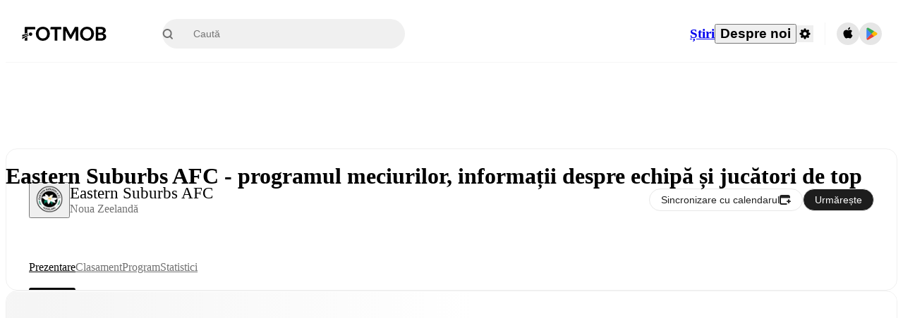

--- FILE ---
content_type: text/html; charset=utf-8
request_url: https://www.fotmob.com/ro/teams/613344/overview/eastern-suburbs
body_size: 75080
content:
<!DOCTYPE html><html lang="ro" dir="ltr"><head><meta name="apple-itunes-app" content="app-id=488575683"/><link rel="alternate" href="android-app://com.mobilefootie.wc2010/http"/><link rel="apple-touch-icon" href="/img/android-icon-192x192.png"/><link rel="manifest" href="/manifest.json"/><link rel="icon" type="image/x-icon" href="/favicon.ico"/><link rel="icon" type="image/png" href="/favicon.png"/><link rel="icon" type="image/png" sizes="96x96" href="/img/favicon-96x96.png"/><link rel="icon" type="image/svg+xml" href="/favicon.svg"/><meta name="apple-mobile-web-app-title" content="FotMob"/><meta name="color-scheme" content="dark light"/><meta name="robots" content="all"/><meta charSet="utf-8"/><meta name="viewport" content="width=device-width, initial-scale=1.0, maximum-scale=5.0"/><meta property="og:site_name" content="FotMob"/><meta property="fb:app_id" content="204905456199565"/><meta property="fb:admins" content="christer.nordvik"/><meta property="article:author" content="https://www.facebook.com/fotmob"/><meta property="article:publisher" content="https://www.facebook.com/fotmob"/><meta name="google-site-verification" content="iAsqa4atH8Kb02MqS9Sc0oZC__7WrvJYU6zYqJqE6Ww"/><link rel="alternate" type="application/atom+xml" title="Top știri" href="https://www.fotmob.com/topnews/feed"/><link rel="alternate" hrefLang="en" href="https://www.fotmob.com/teams/613344/overview/eastern-suburbs"/><link rel="alternate" hrefLang="en-GB" href="https://www.fotmob.com/en-GB/teams/613344/overview/eastern-suburbs"/><link rel="alternate" hrefLang="ar" href="https://www.fotmob.com/ar/teams/613344/overview/eastern-suburbs"/><link rel="alternate" hrefLang="da" href="https://www.fotmob.com/da/teams/613344/overview/eastern-suburbs"/><link rel="alternate" hrefLang="de" href="https://www.fotmob.com/de/teams/613344/overview/eastern-suburbs"/><link rel="alternate" hrefLang="el" href="https://www.fotmob.com/el/teams/613344/overview/eastern-suburbs"/><link rel="alternate" hrefLang="es" href="https://www.fotmob.com/es/teams/613344/overview/eastern-suburbs"/><link rel="alternate" hrefLang="fa" href="https://www.fotmob.com/fa/teams/613344/overview/eastern-suburbs"/><link rel="alternate" hrefLang="fi" href="https://www.fotmob.com/fi/teams/613344/overview/eastern-suburbs"/><link rel="alternate" hrefLang="fr" href="https://www.fotmob.com/fr/teams/613344/overview/eastern-suburbs"/><link rel="alternate" hrefLang="hi" href="https://www.fotmob.com/hi/teams/613344/overview/eastern-suburbs"/><link rel="alternate" hrefLang="id" href="https://www.fotmob.com/id/teams/613344/overview/eastern-suburbs"/><link rel="alternate" hrefLang="it" href="https://www.fotmob.com/it/teams/613344/overview/eastern-suburbs"/><link rel="alternate" hrefLang="ja" href="https://www.fotmob.com/ja/teams/613344/overview/eastern-suburbs"/><link rel="alternate" hrefLang="ko" href="https://www.fotmob.com/ko/teams/613344/overview/eastern-suburbs"/><link rel="alternate" hrefLang="my" href="https://www.fotmob.com/my/teams/613344/overview/eastern-suburbs"/><link rel="alternate" hrefLang="nb" href="https://www.fotmob.com/nb/teams/613344/overview/eastern-suburbs"/><link rel="alternate" hrefLang="nl" href="https://www.fotmob.com/nl/teams/613344/overview/eastern-suburbs"/><link rel="alternate" hrefLang="pl" href="https://www.fotmob.com/pl/teams/613344/overview/eastern-suburbs"/><link rel="alternate" hrefLang="pt-BR" href="https://www.fotmob.com/pt-BR/teams/613344/overview/eastern-suburbs"/><link rel="alternate" hrefLang="pt-PT" href="https://www.fotmob.com/pt-PT/teams/613344/overview/eastern-suburbs"/><link rel="alternate" hrefLang="ro" href="https://www.fotmob.com/ro/teams/613344/overview/eastern-suburbs"/><link rel="alternate" hrefLang="ru" href="https://www.fotmob.com/ru/teams/613344/overview/eastern-suburbs"/><link rel="alternate" hrefLang="sv" href="https://www.fotmob.com/sv/teams/613344/overview/eastern-suburbs"/><link rel="alternate" hrefLang="sw" href="https://www.fotmob.com/sw/teams/613344/overview/eastern-suburbs"/><link rel="alternate" hrefLang="th" href="https://www.fotmob.com/th/teams/613344/overview/eastern-suburbs"/><link rel="alternate" hrefLang="tr" href="https://www.fotmob.com/tr/teams/613344/overview/eastern-suburbs"/><link rel="alternate" hrefLang="uk" href="https://www.fotmob.com/uk/teams/613344/overview/eastern-suburbs"/><link rel="alternate" hrefLang="vi" href="https://www.fotmob.com/vi/teams/613344/overview/eastern-suburbs"/><link rel="alternate" hrefLang="zh-Hans" href="https://www.fotmob.com/zh-Hans/teams/613344/overview/eastern-suburbs"/><link rel="alternate" hrefLang="x-default" href="https://www.fotmob.com/teams/613344/overview/eastern-suburbs"/><link rel="canonical" href="https://www.fotmob.com/ro/teams/613344/overview/eastern-suburbs"/><title>Eastern Suburbs AFC - programul meciurilor, informații despre echipă și jucători de top</title><meta name="title" content="Eastern Suburbs AFC - programul meciurilor, informații despre echipă și jucători de top"/><meta name="description" content="Eastern Suburbs AFC - rezultate, programul meciurilor, ultimele știri si clasamente"/><meta property="og:title" content="Eastern Suburbs AFC - programul meciurilor, informații despre echipă și jucători de top"/><meta property="og:description" content="Eastern Suburbs AFC - rezultate, programul meciurilor, ultimele știri si clasamente"/><meta property="og:type" content="website"/><meta property="og:url" content="https://www.fotmob.com/ro/teams/613344/overview/eastern-suburbs"/><meta property="og:image" content="https://images.fotmob.com/image_resources/logo/teamlogo/613344.png"/><meta property="og:image:secure_url" content="https://images.fotmob.com/image_resources/logo/teamlogo/613344.png"/><meta property="og:image:url" content="https://images.fotmob.com/image_resources/logo/teamlogo/613344.png"/><meta name="twitter:image" content="https://images.fotmob.com/image_resources/logo/teamlogo/613344.png"/><meta name="twitter:url" content="https://images.fotmob.com/image_resources/logo/teamlogo/613344.png"/><meta property="og:image:width" content="192px"/><meta property="og:image:height" content="192px"/><meta name="twitter:card" content="summary_large_image"/><meta name="twitter:title" content="Eastern Suburbs AFC - programul meciurilor, informații despre echipă și jucători de top"/><meta name="twitter:description" content="Eastern Suburbs AFC - rezultate, programul meciurilor, ultimele știri si clasamente"/><script type="application/ld+json">{"@context":"https://schema.org","@type":"BreadcrumbList","itemListElement":[{"@type":"ListItem","position":1,"name":"Home","item":"https://www.fotmob.com"},{"@type":"ListItem","position":2,"name":"Championship","item":"https://www.fotmob.com/leagues/8870/overview/championship"},{"@type":"ListItem","position":3,"name":"Eastern Suburbs AFC","item":"https://www.fotmob.com/teams/613344/overview/eastern-suburbs-afc"}]}</script><script type="application/ld+json">{"@context":"https://schema.org","@type":"SportsTeam","name":"Eastern Suburbs AFC","sport":"Football/Soccer","gender":"https://schema.org/Male","logo":"https://images.fotmob.com/image_resources/logo/teamlogo/613344.png","url":"https://www.fotmob.com/teams/613344/overview/eastern-suburbs-afc","location":null,"memberOf":{"@type":"SportsOrganization","name":"Championship","url":"https://www.fotmob.com/leagues/8870/overview/championship"}}</script><meta name="next-head-count" content="71"/><script>
            window['gtag_enable_tcf_support'] = true;
            window.dataLayer = window.dataLayer || [];

            function gtag(){dataLayer.push(arguments);}

            gtag("consent", "default", {
              ad_user_data: "denied",
              ad_personalization: "denied",
              ad_storage: "denied",
              analytics_storage: "denied",
              wait_for_update: 500,
            });

            var googletag = googletag || {};
            googletag.cmd = googletag.cmd || [];
          </script><meta name="facebook-domain-verification" content="zl0z5wgwj5g4s04a6b66shd41rcv73"/><link rel="preload" href="/_next/static/media/e4af272ccee01ff0-s.p.woff2" as="font" type="font/woff2" crossorigin="anonymous" data-next-font="size-adjust"/><link rel="preload" href="/_next/static/media/ac201f8f53077d02-s.p.woff2" as="font" type="font/woff2" crossorigin="anonymous" data-next-font="size-adjust"/><link rel="preload" href="/_next/static/media/69a3e8519bc48631-s.p.woff2" as="font" type="font/woff2" crossorigin="anonymous" data-next-font="size-adjust"/><link rel="preload" href="/_next/static/media/eafd199e46aeca6e-s.p.woff2" as="font" type="font/woff2" crossorigin="anonymous" data-next-font="size-adjust"/><link rel="preload" href="/_next/static/css/d1b2fd9ee47ede83.css" as="style"/><link rel="stylesheet" href="/_next/static/css/d1b2fd9ee47ede83.css" data-n-g=""/><link rel="preload" href="/_next/static/css/303db8ae89685fdc.css" as="style"/><link rel="stylesheet" href="/_next/static/css/303db8ae89685fdc.css"/><link rel="preload" href="/_next/static/css/4092cb3d8001a731.css" as="style"/><link rel="stylesheet" href="/_next/static/css/4092cb3d8001a731.css"/><noscript data-n-css=""></noscript><script defer="" nomodule="" src="/_next/static/chunks/polyfills-42372ed130431b0a.js"></script><script defer="" src="/_next/static/chunks/41664-97c71784feb2e6c8.js"></script><script defer="" src="/_next/static/chunks/75867-e3da7f12e5452e6c.js"></script><script defer="" src="/_next/static/chunks/80069-325e0a7596a0c7b3.js"></script><script defer="" src="/_next/static/chunks/49454-ed255ae1c2fe58f8.js"></script><script defer="" src="/_next/static/chunks/48690.866ae4fece197989.js"></script><script defer="" src="/_next/static/chunks/83253-73af13f63b8bcdd7.js"></script><script defer="" src="/_next/static/chunks/65687-b484faf7ec6433d7.js"></script><script defer="" src="/_next/static/chunks/34221-81ae7c84e01a0dfb.js"></script><script defer="" src="/_next/static/chunks/48701.7d2d8f98a3af8f1f.js"></script><script defer="" src="/_next/static/chunks/65224-bdc661021220a0b9.js"></script><script defer="" src="/_next/static/chunks/9176.04d8e4d65d9cfdaf.js"></script><script defer="" src="/_next/static/chunks/76112-0e563388f895b754.js"></script><script defer="" src="/_next/static/chunks/57484-14fee8aa587c7e3b.js"></script><script defer="" src="/_next/static/chunks/97106-1d9afb6d37981c3d.js"></script><script defer="" src="/_next/static/chunks/8480-172c414242745720.js"></script><script defer="" src="/_next/static/chunks/16626-d8c0661235217928.js"></script><script defer="" src="/_next/static/chunks/75030-9c656698049e4800.js"></script><script defer="" src="/_next/static/chunks/1054-23b7008b6cb8c810.js"></script><script defer="" src="/_next/static/chunks/9641-e600349141f3d236.js"></script><script defer="" src="/_next/static/chunks/91565.bb182031373442a7.js"></script><script defer="" src="/_next/static/chunks/66319.a65cb1805447a190.js"></script><script defer="" src="/_next/static/chunks/34507.a2cb95b15332d3e4.js"></script><script defer="" src="/_next/static/chunks/17523.c266c38a69879b16.js"></script><script defer="" src="/_next/static/chunks/96283.a4db95037da43068.js"></script><script defer="" src="/_next/static/chunks/64333-0b84acc69072c6d9.js"></script><script defer="" src="/_next/static/chunks/51423-4a6b2c653a299f45.js"></script><script defer="" src="/_next/static/chunks/43033-46deaefef137bf95.js"></script><script defer="" src="/_next/static/chunks/95001.d68fbd7b04cdf7f1.js"></script><script defer="" src="/_next/static/chunks/40949.ef0f7e8eac0bf3b5.js"></script><script defer="" src="/_next/static/chunks/18573-10c749528edf3a9c.js"></script><script defer="" src="/_next/static/chunks/34940.661b1344a3729856.js"></script><script defer="" src="/_next/static/chunks/7154.b33e06f6ff9d6a49.js"></script><script src="/_next/static/chunks/webpack-a4a163d9598016b0.js" defer=""></script><script src="/_next/static/chunks/framework-1de4494bc2661013.js" defer=""></script><script src="/_next/static/chunks/main-aabccaf19bb8cfea.js" defer=""></script><script src="/_next/static/chunks/pages/_app-90586bf89d80806c.js" defer=""></script><script src="/_next/static/chunks/15610-37af5e1acc9886f0.js" defer=""></script><script src="/_next/static/chunks/83028-37b79df5448f7875.js" defer=""></script><script src="/_next/static/chunks/pages/%5Blng%5D/teams/%5Bid%5D/%5Btab%5D/%5B%5B...slug%5D%5D-cbd7620cdeb911b2.js" defer=""></script><script src="/_next/static/6F0xrEKV9ki9vVMx-W_z6/_buildManifest.js" defer=""></script><script src="/_next/static/6F0xrEKV9ki9vVMx-W_z6/_ssgManifest.js" defer=""></script><style id="__jsx-2328496779">:root{--font-inter:'__Inter_f367f3', '__Inter_Fallback_f367f3', sans-serif;--font-walsheim:'__walsheim_404687', '__walsheim_Fallback_404687', sans-serif}</style></head><body class="font-default antialiased"><div id="__next"><script type="text/javascript" src="/theme.js"></script><style data-emotion="css-global 19mcf4m">.theme-light{--GlobalColorScheme-BoxShadow:0 10px 40px 0 rgba(0, 0, 0, 0.2);--GlobalColorScheme-SelectionColor:rgba(204, 204, 204, 1);--GlobalColorScheme-SelectionTextColor:rgba(0, 0, 0, 1.0);--GlobalColorScheme-Divider:1px solid rgba(245, 245, 245, 1.0);--GlobalColorScheme-IconColor:rgba(0, 0, 0, 1.0);--GlobalColorScheme-IconDisabledColor:rgba(204, 204, 204, 1);--GlobalColorScheme-Button-color:rgba(0, 0, 0, 1.0);--GlobalColorScheme-Button-colorActive:rgba(255, 255, 255, 1.0);--GlobalColorScheme-Button-background:rgba(255, 255, 255, 1.0);--GlobalColorScheme-Button-backgroundActive:rgba(0, 0, 0, 1.0);--GlobalColorScheme-Button-backgroundHover:rgba(234, 234, 234, 1.0);--GlobalColorScheme-Button-border:solid 1px rgba(232, 232, 232, 1.0);--GlobalColorScheme-Carousel-dotActive:rgba(0, 152 , 95, 1.0);--GlobalColorScheme-Carousel-dotInactive:rgba(0, 0, 0, 1.0);--GlobalColorScheme-Carousel-dotOpacity:0.2;--GlobalColorScheme-Carousel-dotHoverOpacity:0.7;--GlobalColorScheme-ThemeColor:rgba(0, 152 , 95, 1.0);--GlobalColorScheme-Logo-color:rgba(0, 0, 0, 1.0);--GlobalColorScheme-Skeleton-baseColor:rgba(255, 255, 255, 1.0);--GlobalColorScheme-Skeleton-highlightColor:rgba(245, 245, 245, 1.0);--GlobalColorScheme-Skeleton-elementBaseColor:rgba(214, 214, 214, 1);--GlobalColorScheme-Skeleton-elementHighlightColor:rgba(255, 255, 255, 1.0);--GlobalColorScheme-Skeleton-newsCoverImage:rgba(232, 232, 232, 1.0);--GlobalColorScheme-Skeleton-newsCoverText:rgba(240, 240, 240, 1.0);--GlobalColorScheme-Hamburger-color:rgba(51, 51, 51, 1.0);--GlobalColorScheme-ChevronSvg-leaguesDropdown:rgba(51, 51, 51, 1.0);--GlobalColorScheme-ChevronSvg-datepickerDropdown:rgba(0, 152 , 95, 1.0);--GlobalColorScheme-ChevronSvg-datepickerRightLeft:rgba(0, 0, 0, 1.0);--GlobalColorScheme-SearchSvg-color:rgba(51, 51, 51, 1.0);--GlobalColorScheme-UserIconFallbackSvg-color:rgba(51, 51, 51, 1.0);--GlobalColorScheme-TrendingSvg-color:rgba(51, 51, 51, 1.0);--GlobalColorScheme-SocialItem-color:rgba(51, 51, 51, 1.0);--GlobalColorScheme-PlayerPositionPitchSvg-lineColor:rgba(239, 239, 239, 1.0);--GlobalColorScheme-PlayerPositionPitchSvg-pitchColor:rgba(255, 255, 255, 1.0);--GlobalColorScheme-PlayerPositionPitchSvg-badgeTextColor:rgba(255, 255, 255, 1.0);--GlobalColorScheme-PlayerPositionPitchSvg-badgeBackgroundColor:rgba(51, 51, 51, 1.0);--GlobalColorScheme-ArrowBackSvg-color:rgba(51, 51, 51, 1.0);--GlobalColorScheme-DefaultColor-white:rgba(255, 255, 255, 1.0);--GlobalColorScheme-DefaultColor-black:rgba(0, 0, 0, 1.0);--GlobalColorScheme-DefaultColor-green:rgba(0, 152 , 95, 1.0);--GlobalColorScheme-DefaultColor-lightgreen:rgba(178, 222, 206, 1.0);--GlobalColorScheme-DefaultColor-grey:rgba(131, 131, 131, 1.0);--GlobalColorScheme-DefaultColor-lightGrey:rgba(152, 152, 152, 1.0);--GlobalColorScheme-DefaultColor-lightDarkGrey:rgba(113, 113, 113, 1.0);--GlobalColorScheme-DefaultColor-lightBlue:rgba(14, 135, 224, 1.0);--GlobalColorScheme-DefaultColor-darkGray:rgba(51, 51, 51, 1.0);--GlobalColorScheme-DefaultColor-whiteOrBlack:rgba(0, 0, 0, 1.0);--GlobalColorScheme-DefaultColor-blackOrWhite:rgba(255, 255, 255, 1.0);--GlobalColorScheme-DefaultColor-win:rgba(0, 152 , 95, 1.0);--GlobalColorScheme-DefaultColor-lose:rgba(221, 54, 54, 1.0);--GlobalColorScheme-DefaultColor-draw:rgba(89, 100, 112, 1);--GlobalColorScheme-DefaultColor-white80:rgba(255, 255, 255, 0.8);--GlobalColorScheme-Text-textDefault:rgba(0, 0, 0, 1.0);--GlobalColorScheme-Text-secondaryText:rgba(159, 159, 159, 1.0);--GlobalColorScheme-Text-secondaryText2:rgba(113, 113, 113, 1.0);--GlobalColorScheme-Text-secondaryText3:rgba(56, 56, 56, 1.0);--GlobalColorScheme-Text-secondaryText4:rgba(70, 70, 70, 1.0);--GlobalColorScheme-Text-secondaryText5:rgba(56, 56, 56, 1.0);--GlobalColorScheme-Text-lighterTextDefault:rgba(152, 152, 152, 1.0);--GlobalColorScheme-Text-textSuccess:rgba(0, 152 , 95, 1.0);--GlobalColorScheme-Text-textWarning:rgba(221, 54, 54, 1.0);--GlobalColorScheme-Text-darkText1:rgba(131, 131, 131, 1.0);--GlobalColorScheme-Text-link:rgba(0, 178, 133, 1.0);--GlobalColorScheme-Text-lightText:rgba(178, 178, 178, 1.0);--GlobalColorScheme-Background-background0:rgba(255, 255, 255, 1.0);--GlobalColorScheme-Background-background1:rgba(250, 250, 250, 1.0);--GlobalColorScheme-Background-background2:rgba(245, 245, 245, 1.0);--GlobalColorScheme-Background-background3:rgba(242, 244, 247, 1.0);--GlobalColorScheme-Background-background4:rgba(240, 240, 240, 1.0);--GlobalColorScheme-Background-background5:rgba(240, 240, 240, 1.0);--GlobalColorScheme-Background-background6:rgba(242, 244, 247, 1.0);--GlobalColorScheme-Background-main:rgba(250, 250, 250, 1.0);--GlobalColorScheme-Background-card:rgba(255, 255, 255, 1.0);--GlobalColorScheme-Background-cardSecondary:rgba(255, 255, 255, 1.0);--GlobalColorScheme-Background-cardHover:rgba(245, 245, 245, 1.0);--GlobalColorScheme-Background-placeholder:rgba(232, 232, 232, 1.0);--GlobalColorScheme-Background-placeholder2:rgba(250, 250, 250, 1.0);--GlobalColorScheme-Background-dialog:rgba(255, 255, 255, 1.0);--GlobalColorScheme-Border-borderColor1:rgba(250, 250, 250, 1.0);--GlobalColorScheme-Border-borderColor2:rgba(232, 232, 232, 1.0);--GlobalColorScheme-Border-borderColor3:rgba(223, 223, 223, 1.0);--GlobalColorScheme-Border-borderColor4:rgba(245, 245, 245, 1.0);--GlobalColorScheme-Border-borderColor5:rgba(222, 222, 222, 1.0);--GlobalColorScheme-Border-borderColor6:rgba(222, 222, 222, 1.0);--GlobalColorScheme-Border-cardBorder:solid 1px rgba(240, 240, 240, 1.0);--GlobalColorScheme-Border-dividerColor:rgba(245, 245, 245, 1.0);--GlobalColorScheme-Tile-tileBg0:rgba(249, 249, 250, 1.0);--GlobalColorScheme-Tile-tileBg1:rgba(238, 238, 238, 1.0);--GlobalColorScheme-Tile-tileBg2:rgba(242, 244, 247, 1.0);--GlobalColorScheme-Hover-linkHover:rgba(0, 152 , 95, 1.0);--GlobalColorScheme-Tooltip-background:rgba(51, 51, 51, 1.0);--GlobalColorScheme-Tooltip-text:rgba(255, 255, 255, 1.0);--GlobalColorScheme-DividerColor:rgba(245, 245, 245, 1.0);--Follow-FollowButton-border:1px solid rgba(232, 232, 232, 1.0);--Follow-FollowButton-background:rgba(29, 29, 29, 1.0);--Follow-FollowButton-text:rgba(255, 255, 255, 1.0);--Follow-FollowButton-backgroundHover:rgba(51, 51, 51, 1.0);--Follow-FollowButton-backgroundPressed:rgba(70, 70, 70, 1.0);--Follow-FollowingButton-border:1px solid rgba(232, 232, 232, 1.0);--Follow-FollowingButton-text:rgba(34, 34, 34, 1.0);--Follow-FollowingButton-background:transparent;--Follow-FollowingButton-backgroundHover:rgba(245, 245, 245, 1.0);--Follow-FollowingButton-backgroundPressed:rgba(232, 232, 232, 1.0);--Follow-FollowButtonTransparent-border:1px solid transparent;--Follow-FollowButtonTransparent-text:black;--Follow-FollowButtonTransparent-background:rgba(255, 255, 255, 1.0);--Follow-FollowButtonTransparent-backgroundHover:rgba(222, 222, 222, 1.0);--Follow-FollowButtonTransparent-backgroundPressed:rgba(204, 204, 204, 1);--Follow-FollowingButtonTransparent-border:1px solid rgba(255, 255, 255, 1.0);--Follow-FollowingButtonTransparent-text:rgba(255, 255, 255, 1.0);--Follow-FollowingButtonTransparent-background:transparent;--Follow-FollowingButtonTransparent-backgroundHover:rgba(255, 255, 255, 0.1);--Follow-FollowingButtonTransparent-backgroundPressed:rgba(255, 255, 255, 0.2);--Follow-FollowingInternalBorder:1px solid rgba(232, 232, 232, 1.0);--Follow-FollowingInternalTransparentBorder:1px solid rgba(255, 255, 255, 1.0);--Follow-FollowingDropdown-background:rgba(255, 255, 255, 1.0);--Follow-FollowingDropdown-backgroundHover:rgba(245, 245, 245, 1.0);--Follow-FollowStar-icon-default:rgba(159, 159, 159, 1.0);--Follow-FollowStar-icon-hover:rgba(255, 255, 255, 1.0);--Follow-FollowStar-icon-active:rgba(255, 255, 255, 1.0);--Follow-FollowStar-icon-selected:rgba(204, 204, 204, 1);--Follow-FollowStar-background-default:rgba(240, 240, 240, 1.0);--Follow-FollowStar-background-hover:rgba(113, 113, 113, 1.0);--Follow-FollowStar-background-active:rgba(70, 70, 70, 1.0);--Follow-FollowStar-background-selected:rgba(255, 255, 255, 1.0);--Follow-FollowStar-border-default:rgba(222, 222, 222, 1.0);--Follow-FollowStar-border-hover:rgba(113, 113, 113, 1.0);--Follow-FollowStar-border-active:rgba(70, 70, 70, 1.0);--Follow-FollowStar-border-selected:rgba(222, 222, 222, 1.0);--TLHeader-buttonBackground:rgba(255, 255, 255, 1.0);--TLHeader-buttonHoverBackground:rgba(245, 245, 245, 1.0);--TLHeader-buttonColor:rgba(34, 34, 34, 1.0);--TLHeader-buttonHoverColor:rgba(34, 34, 34, 1.0);--TLHeader-buttonBorder:1px solid rgba(232, 232, 232, 1.0);--TLIcon-border:1px solid rgba(232, 232, 232, 1.0);--TLIcon-background:rgba(255, 255, 255, 1.0);--PlayerIcon-background:rgba(240, 240, 240, 1.0);--SyncCalendar-buttonBackground:rgba(0, 152 , 95, 1.0);--SyncCalendar-buttonColor:rgba(255, 255, 255, 1.0);--ThemeToggle-ToggleTrack-background:rgba(142, 142, 142, 1.0);--ThemeToggle-ToggleThumb-background:rgba(255, 255, 255, 1.0);--Squad-background:rgba(255, 255, 255, 1.0);--Squad-border:rgba(245, 245, 245, 1.0);--Squad-playerIconBackground:rgba(245, 245, 245, 1.0);--FtContainer-border:1px solid rgba(234, 234, 234, 1.0);--MainHeader-background:rgba(255, 255, 255, 1.0);--MainHeader-bottomBorder:rgba(245, 245, 245, 1.0);--MainHeader-aboutUsDropdownDividerColor:rgba(245, 245, 245, 1.0);--MainHeader-SearchBox-searchIconColor:rgba(113, 113, 113, 1.0);--MainHeader-SearchBox-searchIconFocusColor:rgba(51, 51, 51, 1.0);--MainHeader-SearchBox-searchBackground:rgba(240, 240, 240, 1.0);--MainHeader-SearchBox-searchPlaceholderText:rgba(113, 113, 113, 1.0);--MainHeader-SearchBox-searchResultHoverBackground:rgba(240, 240, 240, 1.0);--MainHeader-SearchBox-popularSearchButtonBackground:rgba(237, 237, 237, 1.0);--MainHeader-SettingsDropdown-background:rgba(255, 255, 255, 1.0);--MainHeader-SettingsDropdown-backgroundActive:rgba(232, 232, 232, 1.0);--MainHeader-SettingsDropdown-iconColor:rgba(159, 159, 159, 1.0);--MainHeader-SettingsDropdown-iconHoverColor:rgba(0, 0, 0, 1.0);--MainHeader-SettingsDropdown-iconActiveColor:rgba(0, 0, 0, 1.0);--MainHeader-SettingsDropdown-boxShadowMobile:0px 1px 11px rgba(0, 0, 0, 0.15);--MFColorScheme-statDescriptionColor:rgba(80, 80, 80, 1.0);--MFColorScheme-teamLostOnPenaltiesColor:rgba(159, 159, 159, 1.0);--MFColorScheme-OddsPoll-background:rgba(255, 255, 255, 1.0);--MFColorScheme-OddsPoll-userVoteColor:rgba(0, 152 , 95, 1.0);--MFColorScheme-OddsPoll-buttonBorder:1px solid rgba(232, 232, 232, 1.0);--MFColorScheme-OddsPoll-buttonTextColor:rgba(113, 113, 113, 1.0);--MFColorScheme-OddsPoll-buttonHover-text:rgba(255, 255, 255, 1.0);--MFColorScheme-OddsPoll-buttonHover-background:rgba(0, 152 , 95, 1.0);--MFColorScheme-OddsPoll-pollbarBackground:rgba(234, 234, 234, 1.0);--MFColorScheme-OddsPoll-pollbarBackgroundWinner:rgba(0, 152, 95, 0.3);--MFColorScheme-OddsPoll-pollbarColor:rgba(113, 113, 113, 1.0);--MFColorScheme-OddsPoll-textColor:rgba(51, 51, 51, 1.0);--MFColorScheme-Odds-coeffBackground:rgba(237, 237, 237, 1.0);--MFColorScheme-Odds-inactiveText:rgba(113, 113, 113, 1.0);--MFColorScheme-Odds-marketTitle:rgba(74, 74, 74, 1.0);--MFColorScheme-OddsWebView-backgroundiOS:rgba(240, 240, 240, 1.0);--MFColorScheme-OddsWebView-backgroundAndroid:rgba(234, 234, 234, 1.0);--MFColorScheme-OddsWebView-marketName:rgba(51, 51, 51, 1.0);--MFColorScheme-OddsWebView-coeffBackgroundiOS:rgba(235, 244, 241, 1.0);--MFColorScheme-OddsWebView-coeffBackgroundAndroid:rgba(235, 244, 241, 1.0);--MFColorScheme-OddsWebView-coeffText:rgba(0, 152 , 95, 1.0);--MFColorScheme-OddsWebView-betChoiceName:rgba(113, 113, 113, 1.0);--MFColorScheme-OddsWebView-border:rgba(245, 245, 245, 0.7);--MFColorScheme-OddsWebView-playButton:rgba(0, 152 , 95, 1.0);--MFColorScheme-OddsWebView-playButtonText:rgba(255, 255, 255, 1.0);--MFColorScheme-OddsWebView-CouponBuilder-dateHeader:rgba(113, 113, 113, 1.0);--MFColorScheme-OddsWebView-CouponBuilder-selectedTeamIconFill:rgba(240, 240, 240, 1.0);--MFColorScheme-OddsWebView-CouponBuilder-selectedOddsButtonFill:rgba(222, 222, 222, 1.0);--MFColorScheme-OddsWebView-CouponBuilder-selectedOddsButtonText:rgba(51, 51, 51, 1.0);--MFColorScheme-OddsWebView-CouponBuilder-teamBorder:rgba(232, 232, 232, 1.0);--MFColorScheme-OddsWebView-CouponBuilder-matchTime:rgba(113, 113, 113, 1.0);--MFColorScheme-OddsWebView-CouponBuilder-drawerBackground:rgba(255, 255, 255, 1.0);--MFColorScheme-OddsWebView-CouponBuilder-drawerBorder:rgba(232, 232, 232, 1.0);--MFColorScheme-OddsWebView-CouponBuilder-playNowButtonText:rgba(255, 255, 255, 1.0);--MFColorScheme-OddsWebView-SegmentConrol-background:rgba(222, 222, 222, 1.0);--MFColorScheme-OddsWebView-SegmentConrol-highlightColor:rgba(255, 255, 255, 1.0);--MFColorScheme-Stadium-capacityPercentageBarBackground:rgba(232, 232, 232, 1.0);--MFColorScheme-Weather-rainText:rgba(70, 70, 70, 1.0);--MFColorScheme-Weather-sun:rgba(255, 206, 44, 1);--MFColorScheme-Weather-sunWhenThundering:rgba(240, 128, 34, 1.0);--MFColorScheme-Weather-bolt:rgba(255, 206, 44, 1);--MFColorScheme-Weather-cloud:rgba(222, 222, 222, 1.0);--MFColorScheme-Weather-rain:rgba(30, 136, 229, 1.0);--MFColorScheme-Weather-snow:rgba(204, 204, 204, 1);--MFColorScheme-Weather-moon:rgba(232, 232, 232, 1.0);--MFColorScheme-Weather-fog:rgba(222, 222, 222, 1.0);--MFColorScheme-LTCFilter-containerBackground:rgba(142, 142, 142, 1.0);--MFColorScheme-LTCFilter-backgroundChecked:rgba(0, 152 , 95, 1.0);--MFColorScheme-LTCFilter-backgroundUnChecked:rgba(142, 142, 142, 1.0);--MFColorScheme-LTCFilter-textColor:rgba(113, 113, 113, 1.0);--MFColorScheme-Shotmap-pitchBackground:rgba(250, 250, 250, 1.0);--MFColorScheme-Shotmap-goalLine:rgba(185, 185, 185, 1.0);--MFColorScheme-Shotmap-pitchLines:rgba(221, 221, 221, 1.0);--MFColorScheme-Shotmap-border:rgba(232, 232, 232, 1.0);--MFColorScheme-Shotmap-statText:rgba(51, 51, 51, 1.0);--MFColorScheme-Shotmap-ballPattern:rgba(51, 51, 51, 1.0);--MFColorScheme-Shotmap-Fullscreen-shotmapInfoBorder:solid 1px rgba(232, 232, 232, 1.0);--MFColorScheme-Shotmap-Fullscreen-statTitleColor:rgba(113, 113, 113, 1.0);--MFColorScheme-Shotmap-Fullscreen-browseButtonBorder:1px solid rgba(229, 229, 229, 1.0);--MFColorScheme-Shotmap-Fullscreen-browseButtonBackground:none;--MFColorScheme-RoundMatches-hoverColor:rgba(237, 237, 237, 1.0);--MFColorScheme-RoundMatches-highlightColor:rgba(237, 237, 237, 1.0);--MFFullscreenColorScheme-penaltyDivider:1px solid rgba(232, 232, 232, 1.0);--MFFullscreenColorScheme-headerBoxShadow:rgba(0, 0, 0, 0.07);--MFFullscreenColorScheme-eventIconColor:rgba(51, 51, 51, 1.0);--MFFullscreenColorScheme-eventIconBackground:rgba(255, 255, 255, 1.0);--MFFullscreenColorScheme-eventIconOutline:rgba(214, 214, 214, 1);--MFFullscreenColorScheme-badgeContainerOutline:1px solid rgba(232, 232, 232, 1.0);--MFFullscreenColorScheme-headerIconColor:rgba(113, 113, 113, 1.0);--MFFullscreenColorScheme-headerEventsColor:rgba(113, 113, 113, 1.0);--MFFullscreenColorScheme-seasonTopScores-name:rgba(92, 92, 92, 1.0);--MFFullscreenColorScheme-seasonTopScores-stat:rgba(113, 113, 113, 1.0);--MFFullscreenColorScheme-expandButton:rgba(0, 0, 0, 1.0);--MFFullscreenColorScheme-pitch:rgba(1, 147, 92, 1.0);--MFFullscreenColorScheme-pitchLines:rgba(13, 159, 104, 1.0);--MFFullscreenColorScheme-pitchPossible:rgba(89, 100, 112, 1);--MFFullscreenColorScheme-pitchLinesPossible:rgba(102, 112, 123, 1);--MFFullscreenColorScheme-lineupPlayerSubOutTextColor:rgba(255, 255, 255, 1.0);--MFFullscreenColorScheme-playerIconBackground:rgba(255, 255, 255, 1.0);--MFFullscreenColorScheme-subIconBackground:rgba(237, 237, 237, 1.0);--MFFullscreenColorScheme-audioToggleBackground:rgba(204, 204, 204, 1);--MFFullscreenColorScheme-audioToggleBackgroundChecked:rgba(0, 152 , 95, 1.0);--MFFullscreenColorScheme-audioToggleBorder:1px solid transparent;--MFFullscreenColorScheme-audioToggleBorderChecked:1px solid transparent;--MFFullscreenColorScheme-iconColor:rgba(113, 113, 113, 1.0);--MFFullscreenColorScheme-Events-HalfTimeCircle-left:rgba(213,213,213,1.0);--MFFullscreenColorScheme-Events-HalfTimeCircle-right:rgba(51, 51, 51, 1.0);--MFFullscreenColorScheme-Odds-coeffBackground:rgba(237, 237, 237, 1.0);--MFFullscreenColorScheme-Odds-inactiveText:rgba(113, 113, 113, 1.0);--MFFullscreenColorScheme-Odds-secondaryTextButton:rgba(255, 255, 255, 0.6);--MFFullscreenColorScheme-Odds-secondaryTextButtonHover:rgba(255, 255, 255, 0.6);--MFFullscreenColorScheme-lineupHeaderTextBackground:rgba(240, 240, 240, 1.0);--MFFullscreenColorScheme-topPlayersBorder:rgba(237, 237, 237, 1.0);--MFFullscreenColorScheme-topPlayersBackground:transparent;--MFFullscreenColorScheme-topPlayerName:rgba(92, 92, 92, 1.0);--MFFullscreenColorScheme-insightBackground:rgba(245, 245, 245, 1.0);--MFFullscreenColorScheme-SpeechBubbleNoEvents:rgba(230, 230, 230, 1.0);--MFFullscreenColorScheme-SpeechBubbleNoEventsFill1:rgba(214, 214, 214, 1);--MFFullscreenColorScheme-SpeechBubbleNoEventsFill2:rgba(196, 196, 196, 1);--MFFullscreenColorScheme-playerStatsTableHoverBackground:rgba(250, 250, 250, 1.0);--MFFullscreenColorScheme-headerSecondaryTextColor:rgba(159, 159, 159, 1.0);--LeaguesDropdown-navTextSecondary:rgba(152, 152, 152, 1.0);--LeaguesDropdown-navTextSelected:rgba(0, 152 , 95, 1.0);--LeaguesDropdown-navButtonSelectedText:rgba(255, 255, 255, 1.0);--LeaguesDropdown-navButtonSelectedBg:rgba(0, 152 , 95, 1.0);--LeaguesDropdown-navButtonText:rgba(152, 152, 152, 1.0);--LeaguesDropdown-navButtonBg:rgba(255, 255, 255, 1.0);--LeaguesDropdown-hover:rgba(255, 255, 255, 1.0);--Lineup-teamHeaderBackground:rgba(13, 159, 104, 1.0);--Lineup-shirtNumber:rgba(255, 255, 255, 0.8);--Lineup-possibleLineupHeader:rgba(227, 227, 227, 1.0);--Lineup-FantasyButtonBackground:rgba(4, 136, 86, 1.0);--Lineup-FantasyButtonTextColor:rgba(255, 255, 255, 1.0);--Lineup-PlayerIconBackground:rgba(217, 217, 217, 1.0);--Lineup-ProbableLineupPitchBackground:rgba(89, 100, 112, 1.0);--Lineup-ProbableLineupPitchLines:rgba(109, 119, 130, 1.0);--Lineup-ProbableLineupHeaderColor:rgba(48, 62, 77, 1.0);--Lineup-ProbableLineupShirtAndFormationColor:rgba(178, 222, 206, 1.0);--Lineup-goalStroke:rgba(34, 34, 34, 1.0);--Lineup-captainBackground:rgba(255, 255, 255, 1.0);--Lineup-captainText:rgba(70, 70, 70, 1.0);--Lineup-benchSubInText:rgba(0, 152 , 95, 1.0);--Lineup-seasonStatFilterBorder:1px solid rgba(13, 159, 104, 1.0);--Lineup-seasonStatBorderFilterPossible:1px solid rgba(102, 112, 123, 1);--Lineup-ageFilterBackground:rgba(250, 250, 250, 1.0);--Lineup-ageFilterBorder:1px solid rgba(232, 232, 232, 1.0);--Lineup-lastMatchBadgeBackground:rgba(255, 255, 255, 0.1);--Lineup-lastMatchBadgeBackgroundHover:rgba(255, 255, 255, 0.2);--PlayerRating-blue:rgba(20, 160, 255, 1.0);--PlayerRating-green:rgba(51, 199, 113, 1.0);--PlayerRating-orange:rgba(240, 128, 34, 1.0);--PlayerRating-red:rgba(221, 54, 54, 1.0);--PlayerRating-textColor:rgba(255, 255, 255, 1.0);--PlayerPageColorScheme-tabColor:rgba(51, 51, 51, 1.0);--PlayerPageColorScheme-matchDate:rgba(113, 113, 113, 1.0);--PlayerPageColorScheme-infoBoxBorderColor:rgba(245, 245, 245, 1.0);--PlayerPageColorScheme-statTitleColor:rgba(152, 152, 152, 1.0);--PlayerPageColorScheme-legendDescriptionColor:rgba(152, 152, 152, 1.0);--PlayerPageColorScheme-careerFootNoteColor:rgba(152, 152, 152, 1.0);--PlayerPageColorScheme-tabBackgroundColor:rgba(242, 244, 247, 1.0);--PlayerPageColorScheme-tabTextColor:rgba(152, 152, 152, 1.0);--PlayerPageColorScheme-tableCareerSeasonItemColor:rgba(74, 74, 74, 1.0);--PlayerPageColorScheme-pitchBackground:rgba(239, 239, 239, 1);--PlayerPageColorScheme-pitchLines:rgba(250, 250, 250, 1);--PlayerPageColorScheme-playerHeaderBorder:2px solid transparent;--PlayerPageColorScheme-matchStatsTable-dateTextColor:rgba(113, 113, 113, 1.0);--PlayerPageColorScheme-matchStatsTable-teamNameColor:rgba(51, 51, 51, 1.0);--PlayerPageColorScheme-matchStatsTable-resultTextColor:rgba(113, 113, 113, 1.0);--PlayerPageColorScheme-matchStatsTable-statsDataColor:rgba(56, 56, 56, 1.0);--PlayerPageColorScheme-matchStatsList-background:rgba(245, 245, 245, 1.0);--PlayerPageColorScheme-matchStatsList-benchIcon:rgba(113, 113, 113, 1.0);--PlayerPageColorScheme-matchStatsList-benchBorder:rgba(232, 232, 232, 1.0);--PlayerPageColorScheme-trophies-seasonsWonTextColor:rgba(74, 74, 74, 1.0);--PlayerPageColorScheme-trophies-leagueTextColor:rgba(74, 74, 74, 1.0);--PlayerPageColorScheme-trophies-seasonTextColor:rgba(113, 113, 113, 1.0);--PlayerPageColorScheme-trophies-border:1px solid rgba(240, 240, 240, 1.0);--PlayerPageColorScheme-trophies-background:rgba(250, 250, 250, 1.0);--PlayerPageColorScheme-traits-graphLineColor:rgba(232, 232, 232, 1.0);--PlayerPageColorScheme-traits-closeButtonHoverColor:rgba(0, 0, 0, 1.0);--PlayerPageColorScheme-traits-closeButtonHoverBackground:rgba(222, 222, 222, 1.0);--PlayerPageColorScheme-coachWinPercentage-background:rgba(245, 245, 245, 1.0);--PlayerPageColorScheme-coachWinPercentage-backgroundHover:rgba(232, 232, 232, 1.0);--PlayerPageColorScheme-coachWinPercentage-pointsBackground:rgba(255, 255, 255, 1.0);--PlayerPageColorScheme-coachWinPercentage-lineColor:rgba(232, 232, 232, 1.0);--PlayerPageColorScheme-coachWinPercentage-lineHoverColor:rgba(222, 222, 222, 1.0);--PlayerPageColorScheme-coachWinPercentage-tooltipTeamNameColor:rgba(51, 51, 51, 1.0);--PlayerPageColorScheme-coachWinPercentage-tooltipDateTextColor:rgba(113, 113, 113, 1.0);--PlayerPageColorScheme-coachWinPercentage-tooltipBorder:1px solid rgba(232, 232, 232, 1.0);--PlayerPageColorScheme-coachWinPercentage-tooltipBackground:rgba(255, 255, 255, 1.0);--PlayerPageColorScheme-coachCareerRecord-barBackground:rgba(222, 222, 222, 1.0);--PlayerPageColorScheme-detailedStats-percentileRankBackground:rgba(222, 222, 222, 1.0);--PlayerPageColorScheme-detailedStats-filterButtonBackground:transparent;--PlayerPageColorScheme-detailedStats-filterButtonText:rgba(113, 113, 113, 1.0);--PlayerPageColorScheme-detailedStats-filterButtonBorder:1px solid rgba(232, 232, 232, 1.0);--PlayerPageColorScheme-detailedStats-filterButtonHover:rgba(232, 232, 232, 1.0);--PlayerPageColorScheme-shotMap-pitchBackground:rgba(250, 250, 250, 1.0);--PlayerPageColorScheme-shotMap-pitchLines:rgba(222, 222, 222, 1.0);--PlayerPageColorScheme-shotMap-pitchGoalLine:rgba(159, 159, 159, 1.0);--PlayerPageColorScheme-shotMap-goalBackground:rgba(250, 250, 250, 1.0);--PlayerPageColorScheme-shotMap-goalPosts:rgba(204, 204, 204, 1);--PlayerPageColorScheme-shotMap-goalNet:rgba(234, 234, 234, 1.0);--PlayerPageColorScheme-shotMap-goalGround:rgba(240, 240, 240, 1.0);--PlayerPageColorScheme-shotMap-fallBackBall:rgba(240, 240, 240, 1.0);--PlayerPageColorScheme-shotMap-fallBackLines:rgba(222, 222, 222, 1.0);--PlayersColorScheme-borderPrimary:rgba(245, 245, 245, 1.0);--PlayersColorScheme-linkHover:rgba(0, 152 , 95, 1.0);--PlayersColorScheme-statMainBorderColor:rgba(232, 232, 232, 1.0);--Nav-borderActive:rgba(0, 0, 0, 1.0);--Nav-textLightGrey:rgba(113, 113, 113, 1.0);--Nav-textSuccess:rgba(0, 0, 0, 1.0);--Table-grey:rgba(152, 152, 152, 1.0);--Table-diffNotChanged:rgba(89, 100, 112, 1);--Table-diffRed:rgba(221, 54, 54, 1.0);--Search-seeAllLink:rgba(0, 0, 0, 1.0);--Search-linkHover:rgba(0, 152 , 95, 1.0);--Search-greyText:rgba(133, 133, 133, 1.0);--Search-hightlight:rgba(245, 245, 245, 1.0);--Playoff-VerticalConnector:2px solid rgba(232, 232, 232, 1.0);--Playoff-MatchBoxBackground:rgba(255, 255, 255, 1.0);--Playoff-MatchBoxBackgroundHover:rgba(237, 237, 237, 1.0);--Playoff-MatchBoxBorder:1px solid rgba(232, 232, 232, 1.0);--Playoff-MatchBoxPopupContainerBackground:rgba(255, 255, 255, 1.0);--Playoff-FinalTag:rgba(248, 215, 107, 1.0);--Playoff-BronzeTag:rgba(62, 159, 223, 1.0);--Playoff-TBDBoxButtonText:rgba(255, 255, 255, 1.0);--Playoff-TrophySvgFill:rgba(204, 204, 204, 1);--Knockout-border:1px solid rgba(232, 232, 232, 1.0);--Knockout-borderColor:rgba(232, 232, 232, 1.0);--Knockout-drawInfoBackground:rgba(235, 244, 241, 1.0);--Knockout-questionCrest:rgba(204, 204, 204, 1);--Buzz-twitterIcon:rgba(27, 149, 224, 1.0);--Buzz-twitterLink:rgba(27, 149, 224, 1.0);--Buzz-quoteBorderColor:rgba(196, 207, 214, 1);--TeamForm-grey:rgba(141, 148, 153, 1.0);--TeamForm-red:rgba(221, 54, 54, 1.0);--TeamForm-green:rgba(0, 152 , 95, 1.0);--Transfers-playerPositionBackgroundColor:rgba(255, 255, 255, 1.0);--Transfers-playerPositionBorderColor:rgba(240, 240, 240, 1.0);--Transfers-topTransferIconColor:rgba(0, 0, 0, 1.0);--Livescores-border:solid 1px rgba(245, 245, 245, 1.0);--Livescores-background:rgba(255, 255, 255, 1.0);--Livescores-tvIcon:rgba(204, 204, 204, 1);--Livescores-tvIconHover:rgba(113, 113, 113, 1.0);--Livescores-tvIconTooltip:rgba(255, 255, 255, 1.0);--Livescores-tvIconTooltipBoxShadow:0 4px 12px rgba(0, 0, 0, 0.15);--Livescores-leagueHeaderBackground:rgba(245, 245, 245, 1.0);--Livescores-leagueHeaderBackgroundHover:rgba(234, 234, 234, 1.0);--Livescores-hoverBackground:rgba(234, 234, 234, 1.0);--Livescores-secondaryText:rgba(113, 113, 113, 1.0);--Livescores-selectedText:rgba(0, 0, 0, 1.0);--Livescores-filterBackground:rgba(255, 255, 255, 1.0);--Livescores-filterIconFocused:rgba(0, 0, 0, 1.0);--Livescores-unactiveStatusFill:rgba(245, 245, 245, 1.0);--Livescores-unactiveStatusText:rgba(159, 159, 159, 1.0);--Livescores-ongoingStatusText:rgba(255, 255, 255, 1.0);--EventIcons-playerEvent:rgba(51, 51, 51, 1.0);--EventIcons-grey:rgba(234, 234, 234, 1.0);--EventIcons-yellow:rgba(255, 206, 44, 1);--EventIcons-red:rgba(221, 54, 54, 1.0);--EventIcons-green:rgba(0, 152 , 95, 1.0);--EventIcons-borderColor:rgba(240, 240, 240, 1.0);--Events-green:rgba(0, 152 , 95, 1.0);--Events-addedTime:rgba(245, 245, 245, 1.0);--Events-red:rgba(229, 94, 91, 1.0);--Events-Goal:rgba(0, 0, 0, 1.0);--Events-OwnGoal:rgba(229, 94, 91, 1.0);--Events-Clock:rgba(51, 51, 51, 1.0);--Events-timeOfEvent:rgba(240, 241, 242, 1.0);--Events-matchStartedEvent:rgba(255, 255, 255, 1.0);--Events-var:rgba(75, 76, 105, 1.0);--DatePicker-DatepickerArrowButton-color:rgba(0, 0, 0, 1.0);--DatePicker-DatepickerArrowButton-background:rgba(237, 237, 237, 1.0);--DatePicker-DatepickerArrowButton-hoverBackground:rgba(0, 0, 0, 1.0);--DatePicker-DatepickerArrowButton-hoverColor:rgba(255, 255, 255, 1.0);--DatePicker-Calendar-selectedBackground:rgba(0, 0, 0, 1.0);--DatePicker-Calendar-selectedHoverBackground:rgba(34, 34, 34, 1.0);--DatePicker-Calendar-selectedColor:rgba(255, 255, 255, 1.0);--DatePicker-Calendar-todayBackground:rgba(237, 237, 237, 1.0);--DatePicker-Calendar-todayHoverBackground:rgba(213,213,213,1.0);--DatePicker-Calendar-todayColor:rgba(0, 0, 0, 1.0);--DatePicker-Calendar-hoverBackground:rgba(240, 240, 240, 1.0);--DatePicker-Calendar-inactiveColor:rgba(159, 159, 159, 1.0);--MatchColorScheme-headerBG:rgba(248, 248, 248, 1.0);--TLStatsTop-playerBackground:rgba(240, 240, 240, 1.0);--TLStatsTop-headerHoverBackground:rgba(245, 245, 245, 1.0);--TLStatsTop-hoverBackground:rgba(250, 250, 250, 1.0);--TLStatsTop-arrowColor:rgba(204, 204, 204, 1);--TLStatsTop-arrowHoverColor:rgba(0, 0, 0, 1.0);--Footer-appStoreBackground:rgba(230, 230, 230, 1.0);--Footer-appStoreBackgroundHover:rgba(213,213,213,1.0);--Footer-appleStoreColor:rgba(0, 0, 0, 1.0);--Footer-background:rgba(237, 237, 237, 1.0);--Footer-bottomBackground:rgba(234, 234, 234, 1.0);--Footer-iconColor:rgba(56, 56, 56, 1.0);--Footer-color:rgba(34, 34, 34, 1.0);--Footer-secondaryColor:rgba(113, 113, 113, 1.0);--Footer-disclaimerColor:rgba(159, 159, 159, 1.0);--Footer-divider:0.5px solid rgba(0, 0, 0, 0.2);--NotableMatches-headerCorlor:rgba(56, 56, 56, 1.0);--NotableMatches-matchupColor:rgba(74, 74, 74, 1.0);--AboutUs-green:rgba(97, 223, 110, 1.0);--AboutUs-employeeBorder:rgba(237, 237, 237, 1.0);--AboutUs-contactFormBorder:rgba(237, 237, 237, 1.0);--AboutUs-contactFormFocusBorder:rgba(51, 51, 51, 1.0);--AboutUs-formSubmitBackground:rgba(51, 51, 51, 1.0);--AboutUs-applyButtonBackground:rgba(0, 0, 0, 1.0);--AboutUs-applyButtonHoverBackground:rgba(97, 223, 110, 1.0);--AboutUs-applyButtonColor:rgba(255, 255, 255, 1.0);--AboutUs-applyButtonHoverColor:rgba(0, 0, 0, 1.0);--AboutUs-navigationBackground:rgba(0, 0, 0, 0.6);--AboutUs-navigationColor:rgba(255, 255, 255, 1.0);--AboutUs-navigationActiveColor:rgba(97, 223, 110, 1.0);--AboutUs-Company-background:rgba(255, 255, 255, 1.0);--AboutUs-Company-numbersBackground:rgba(255, 255, 255, 1.0);--AboutUs-Company-numbersColor:rgba(0, 0, 0, 1.0);--AboutUs-Company-numbersDescriptionColor:rgba(0, 0, 0, 1.0);--AboutUs-Company-lineupBackground:rgba(0, 0, 0, 1.0);--AboutUs-Company-lineupColor:rgba(255, 255, 255, 1.0);--AboutUs-Company-lineupBorder:1px solid rgba(255, 255, 255, 1.0);--AboutUs-Advertise-descriptionBackground:rgba(0, 0, 0, 1.0);--AboutUs-Advertise-descriptionColor:rgba(255, 255, 255, 1.0);--AboutUs-Advertise-numbersBackground:rgba(0, 0, 0, 1.0);--AboutUs-Advertise-numbersColor:rgba(255, 255, 255, 1.0);--AboutUs-Advertise-numbersDescriptionColor:rgba(97, 223, 110, 1.0);--AboutUs-Advertise-partnersBackground:rgba(255, 255, 255, 1.0);--AboutUs-Advertise-partnersColor:rgba(0, 0, 0, 1.0);--AboutUs-Advertise-partnersLogoBackground:rgba(255, 255, 255, 1.0);--AboutUs-Advertise-partnersBorder:1px solid rgba(221, 221, 221, 1.0);--AboutUs-Advertise-advertisingApplyNowBackground:rgba(255, 255, 255, 1.0);--AboutUs-Advertise-advertisingApplyNowColor:rgba(0, 0, 0, 1.0);--AboutUs-Advertise-advertisingApplyNowBackgroundDark:rgba(245, 245, 245, 1.0);--AboutUs-Advertise-advertisingApplyNowColorDark:rgba(0, 0, 0, 1.0);--AboutUs-Careers-background:rgba(245, 245, 245, 1.0);--AboutUs-Careers-Positions-background:rgba(255, 255, 255, 1.0);--AboutUs-Careers-Positions-divider:1px solid rgba(0, 0, 0, 1.0);--AboutUs-Careers-Positions-iconColor:rgba(255, 255, 255, 1.0);--AboutUs-Careers-Positions-color:rgba(0, 0, 0, 1.0);--AboutUs-Careers-Positions-colorHover:rgba(97, 223, 110, 1.0);--AboutUs-Careers-Benefits-numberColor:rgba(113, 113, 113, 1.0);--AboutUs-ContactUs-background:rgba(255, 255, 255, 1.0);--AboutUs-ContactUs-color:rgba(0, 0, 0, 1.0);--AboutUs-ContactUs-errorColor:rgba(255, 54, 54, 1);--AboutUs-ContactUs-inputBorder:2px solid rgba(237, 237, 237, 1.0);--AboutUs-ContactUs-inputFocusedBorder:2px solid rgba(0, 0, 0, 1.0);--AboutUs-ContactUs-inputErrorBorder:2px solid rgba(255, 54, 54, 1);--AboutUs-ContactUs-buttonBackground:rgba(0, 0, 0, 1.0);--AboutUs-ContactUs-buttonColor:rgba(255, 255, 255, 1.0);--AboutUs-ContactUs-buttonHoverBackground:rgba(97, 223, 110, 1.0);--AboutUs-ContactUs-buttonHoverColor:rgba(0, 0, 0, 1.0);--AboutUs-ContactUs-buttonDisabledBackground:rgba(195, 195, 195, 1.0);--HistoricalTablePosition-divisionBackground:rgba(248, 248, 248, 1.0);--HistoricalTablePosition-tooltipBorder:rgba(232, 232, 232, 1.0);--HistoricalTablePosition-lineDot:rgba(255, 255, 255, 1.0);--HistoricalTablePosition-lineDotStroke:rgba(222, 222, 222, 1.0);--TeamFifaRanking-chartBackground:rgba(245, 245, 245, 1.0);--TeamFifaRanking-yAxisTextColor:rgba(0, 0, 0, 1.0);--TeamFifaRanking-xAxisTextColor:rgba(113, 113, 113, 1.0);--Momentum-eventTooltipBorder:rgba(232, 232, 232, 1.0);--Momentum-eventTooltipShadow:0px 2px 26px rgba(0, 0, 0, 0.1);--Momentum-liveIndicatorDot:rgba(0, 152 , 95, 1.0);--Momentum-breakGridLine:rgba(178, 178, 178, 1.0);--Momentum-goalEventStroke:rgba(34, 34, 34, 1.0);--MobileFooter-background:rgba(255, 255, 255, 1.0);--MobileFooter-boxShadow:0px -1px 11px -1px rgba(0, 0, 0, 0.15);--MobileFooter-buttonColor:rgba(159, 159, 159, 1.0);--MobileFooter-buttonActiveColor:rgba(0, 0, 0, 1.0);--Dropdown-background:none;--Dropdown-backgroundHover:rgba(240, 240, 240, 1.0);--Dropdown-disabledFontColor:rgba(159, 159, 159, 1.0);--Dropdown-optionColor:rgba(255, 255, 255, 1.0);--Dropdown-optionHoverColor:rgba(240, 240, 240, 1.0);--Dropdown-optionSelectedColor:rgba(240, 240, 240, 1.0);--Dropdown-buttonBorder:1px solid rgba(232, 232, 232, 1.0);--Dropdown-menuBorder:none;--LineupBuilderPromo-fieldBackground1:#049C63;--LineupBuilderPromo-fieldBackground2:#068C59;--LineupBuilderPromo-cardBackground:linear-gradient(180deg, #FFF -47.32%, #ECECEC 147.77%);--LineupBuilderPromo-shadowColor:url(#lineup-shadow-gradient);--NewsPage-seeMoreLink:rgba(0, 0, 0, 1.0);--NewsPage-NextMatch-background:rgba(250, 250, 250, 1.0);--NewsPage-TrendingCard-background:rgba(240, 240, 240, 1.0);--NewsPage-Toolbar-border:1px solid rgba(240, 240, 240, 1.0);--NewsPage-Toolbar-Button-border:1px solid rgba(240, 240, 240, 1.0);--NewsPage-Toolbar-Button-background:rgba(255, 255, 255, 1.0);--NewsPage-Toolbar-Button-backgroundHover:rgba(240, 240, 240, 1.0);--NewsPage-Toolbar-Button-backgroundPressed:rgba(234, 234, 234, 1.0);--NewsPage-Toolbar-MoreButton-background:rgba(245, 245, 245, 1.0);--NewsPage-Toolbar-MoreButton-backgroundHover:rgba(232, 232, 232, 1.0);--NewsPage-Toolbar-MoreButton-backgroundPressed:rgba(222, 222, 222, 1.0);--NewsPage-Promo-icon:rgba(56, 56, 56, 1.0);--NewsPage-Promo-iconBorder:1px solid rgba(245, 245, 245, 1.0);--NewsPage-Promo-buttonBackground:rgba(51, 199, 113, 1.0);--NewsPage-Promo-buttonColor:rgba(255, 255, 255, 1.0);--NewsPage-Promo-cardBackground:rgba(245, 245, 245, 1.0);}.theme-dark{--GlobalColorScheme-BoxShadow:0 10px 40px 0 rgba(0, 0, 0, 0.2);--GlobalColorScheme-SelectionColor:rgba(113, 113, 113, 1.0);--GlobalColorScheme-SelectionTextColor:rgba(255, 255, 255, 1.0);--GlobalColorScheme-Divider:1px solid rgba(51, 51, 51, 1.0);--GlobalColorScheme-IconColor:rgba(255, 255, 255, 1.0);--GlobalColorScheme-IconDisabledColor:rgba(74, 74, 74, 1.0);--GlobalColorScheme-Button-color:rgba(255, 255, 255, 1.0);--GlobalColorScheme-Button-colorActive:rgba(0, 0, 0, 1.0);--GlobalColorScheme-Button-background:rgba(51, 51, 51, 1.0);--GlobalColorScheme-Button-backgroundActive:rgba(255, 255, 255, 1.0);--GlobalColorScheme-Button-backgroundHover:rgba(60, 60, 60, 1.0);--GlobalColorScheme-Button-border:1px solid transparent;--GlobalColorScheme-Carousel-dotActive:rgba(97, 223, 110, 1.0);--GlobalColorScheme-Carousel-dotInactive:rgba(255, 255, 255, 1.0);--GlobalColorScheme-Carousel-dotOpacity:0.2;--GlobalColorScheme-Carousel-dotHoverOpacity:0.9;--GlobalColorScheme-ThemeColor:rgba(97, 223, 110, 1.0);--GlobalColorScheme-Logo-color:rgba(255, 255, 255, 1.0);--GlobalColorScheme-Skeleton-baseColor:rgba(29, 29, 29, 1.0);--GlobalColorScheme-Skeleton-highlightColor:rgba(43, 43, 43, 1.0);--GlobalColorScheme-Skeleton-elementBaseColor:rgba(74, 74, 74, 1.0);--GlobalColorScheme-Skeleton-elementHighlightColor:rgba(98, 98, 98, 1.0);--GlobalColorScheme-Skeleton-newsCoverImage:rgba(51, 51, 51, 1.0);--GlobalColorScheme-Skeleton-newsCoverText:rgba(38, 38, 38, 1.0);--GlobalColorScheme-Hamburger-color:rgba(255, 255, 255, 1.0);--GlobalColorScheme-ChevronSvg-leaguesDropdown:rgba(255, 255, 255, 1.0);--GlobalColorScheme-ChevronSvg-datepickerDropdown:rgba(97, 223, 110, 1.0);--GlobalColorScheme-ChevronSvg-datepickerRightLeft:rgba(255, 255, 255, 1.0);--GlobalColorScheme-SearchSvg-color:rgba(255, 255, 255, 1.0);--GlobalColorScheme-UserIconFallbackSvg-color:rgba(255, 255, 255, 1.0);--GlobalColorScheme-TrendingSvg-color:rgba(255, 255, 255, 1.0);--GlobalColorScheme-SocialItem-color:rgba(255, 255, 255, 1.0);--GlobalColorScheme-PlayerPositionPitchSvg-lineColor:rgba(0, 0, 0, 1.0);--GlobalColorScheme-PlayerPositionPitchSvg-pitchColor:rgba(38, 38, 38, 1.0);--GlobalColorScheme-PlayerPositionPitchSvg-badgeTextColor:rgba(0, 0, 0, 1.0);--GlobalColorScheme-PlayerPositionPitchSvg-badgeBackgroundColor:rgba(255, 255, 255, 1.0);--GlobalColorScheme-ArrowBackSvg-color:rgba(255, 255, 255, 1.0);--GlobalColorScheme-DefaultColor-white:rgba(255, 255, 255, 1.0);--GlobalColorScheme-DefaultColor-black:rgba(0, 0, 0, 1.0);--GlobalColorScheme-DefaultColor-green:rgba(0, 152 , 95, 1.0);--GlobalColorScheme-DefaultColor-lightgreen:rgba(178, 222, 206, 1.0);--GlobalColorScheme-DefaultColor-grey:rgba(131, 131, 131, 1.0);--GlobalColorScheme-DefaultColor-lightGrey:rgba(152, 152, 152, 1.0);--GlobalColorScheme-DefaultColor-lightDarkGrey:rgba(230, 230, 230, 1.0);--GlobalColorScheme-DefaultColor-lightBlue:rgba(14, 135, 224, 1.0);--GlobalColorScheme-DefaultColor-darkGray:rgba(51, 51, 51, 1.0);--GlobalColorScheme-DefaultColor-whiteOrBlack:rgba(255, 255, 255, 1.0);--GlobalColorScheme-DefaultColor-blackOrWhite:rgba(0, 0, 0, 1.0);--GlobalColorScheme-DefaultColor-win:rgba(0, 152 , 95, 1.0);--GlobalColorScheme-DefaultColor-lose:rgba(221, 54, 54, 1.0);--GlobalColorScheme-DefaultColor-draw:rgba(89, 100, 112, 1);--GlobalColorScheme-DefaultColor-white80:rgba(255, 255, 255, 0.8);--GlobalColorScheme-Text-textDefault:rgba(255, 255, 255, 1.0);--GlobalColorScheme-Text-secondaryText:rgba(159, 159, 159, 1.0);--GlobalColorScheme-Text-secondaryText2:rgba(159, 159, 159, 1.0);--GlobalColorScheme-Text-secondaryText3:rgba(159, 159, 159, 1.0);--GlobalColorScheme-Text-secondaryText4:rgba(245, 245, 245, 1.0);--GlobalColorScheme-Text-secondaryText5:rgba(245, 245, 245, 1.0);--GlobalColorScheme-Text-lighterTextDefault:rgba(159, 159, 159, 1.0);--GlobalColorScheme-Text-textSuccess:rgba(51, 199, 113, 1.0);--GlobalColorScheme-Text-textWarning:rgba(255, 48, 48, 1.0);--GlobalColorScheme-Text-darkText1:rgba(255, 255, 255, 1.0);--GlobalColorScheme-Text-link:rgba(128,128,255,1.0);--GlobalColorScheme-Text-lightText:rgba(113, 113, 113, 1.0);--GlobalColorScheme-Background-background0:rgba(29, 29, 29, 1.0);--GlobalColorScheme-Background-background1:rgba(10, 10, 10, 1.0);--GlobalColorScheme-Background-background2:rgba(20, 20, 20, 1.0);--GlobalColorScheme-Background-background3:rgba(40, 40, 40, 1.0);--GlobalColorScheme-Background-background4:rgba(10, 10, 10, 1.0);--GlobalColorScheme-Background-background5:rgba(10, 10, 10, 1.0);--GlobalColorScheme-Background-background6:rgba(32, 32, 32, 1.0);--GlobalColorScheme-Background-main:rgba(0, 0, 0, 1.0);--GlobalColorScheme-Background-card:rgba(29, 29, 29, 1.0);--GlobalColorScheme-Background-cardSecondary:rgba(43, 43, 43, 1.0);--GlobalColorScheme-Background-cardHover:rgba(51, 51, 51, 1.0);--GlobalColorScheme-Background-placeholder:rgba(51, 51, 51, 1.0);--GlobalColorScheme-Background-placeholder2:rgba(51, 51, 51, 1.0);--GlobalColorScheme-Background-dialog:rgba(29, 29, 29, 1.0);--GlobalColorScheme-Border-borderColor1:rgba(0, 0, 0, 1.0);--GlobalColorScheme-Border-borderColor2:rgba(40, 40, 40, 1.0);--GlobalColorScheme-Border-borderColor3:rgba(51, 51, 51, 1.0);--GlobalColorScheme-Border-borderColor4:rgba(51, 51, 51, 1.0);--GlobalColorScheme-Border-borderColor5:rgba(0, 0, 0, 1.0);--GlobalColorScheme-Border-borderColor6:rgba(70, 70, 70, 1.0);--GlobalColorScheme-Border-cardBorder:solid 1px transparent;--GlobalColorScheme-Border-dividerColor:rgba(51, 51, 51, 1.0);--GlobalColorScheme-Tile-tileBg0:rgba(38, 38, 38, 1.0);--GlobalColorScheme-Tile-tileBg1:rgba(50, 50, 50, 1.0);--GlobalColorScheme-Tile-tileBg2:rgba(50, 50, 50, 1.0);--GlobalColorScheme-Hover-linkHover:rgba(131, 131, 131, 1.0);--GlobalColorScheme-Tooltip-background:rgba(97, 223, 110, 1.0);--GlobalColorScheme-Tooltip-text:rgba(0, 0, 0, 1.0);--GlobalColorScheme-DividerColor:rgba(51, 51, 51, 1.0);--Follow-FollowButton-border:1px solid rgba(51, 51, 51, 1.0);--Follow-FollowButton-text:rgba(34, 34, 34, 1.0);--Follow-FollowButton-background:rgba(255, 255, 255, 1.0);--Follow-FollowButton-backgroundHover:rgba(222, 222, 222, 1.0);--Follow-FollowButton-backgroundPressed:rgba(204, 204, 204, 1);--Follow-FollowingButton-border:1px solid rgba(70, 70, 70, 1.0);--Follow-FollowingButton-text:rgba(255, 255, 255, 1.0);--Follow-FollowingButton-background:rgba(29, 29, 29, 1.0);--Follow-FollowingButton-backgroundHover:rgba(51, 51, 51, 1.0);--Follow-FollowingButton-backgroundPressed:rgba(70, 70, 70, 1.0);--Follow-FollowButtonTransparent-border:1px solid transparent;--Follow-FollowButtonTransparent-text:rgba(0, 0, 0, 1.0);--Follow-FollowButtonTransparent-background:rgba(255, 255, 255, 1.0);--Follow-FollowButtonTransparent-backgroundHover:rgba(222, 222, 222, 1.0);--Follow-FollowButtonTransparent-backgroundPressed:rgba(204, 204, 204, 1);--Follow-FollowingButtonTransparent-border:1px solid rgba(255, 255, 255, 1.0);--Follow-FollowingButtonTransparent-text:rgba(255, 255, 255, 1.0);--Follow-FollowingButtonTransparent-background:transparent;--Follow-FollowingButtonTransparent-backgroundHover:rgba(255, 255, 255, 0.1);--Follow-FollowingButtonTransparent-backgroundPressed:rgba(255, 255, 255, 0.2);--Follow-FollowingInternalBorder:1px solid rgba(70, 70, 70, 1.0);--Follow-FollowingInternalTransparentBorder:1px solid rgba(255, 255, 255, 1.0);--Follow-FollowingDropdown-background:rgba(51, 51, 51, 1.0);--Follow-FollowingDropdown-backgroundHover:rgba(70, 70, 70, 1.0);--Follow-FollowStar-icon-default:rgba(159, 159, 159, 1.0);--Follow-FollowStar-icon-hover:rgba(232, 232, 232, 1.0);--Follow-FollowStar-icon-active:rgba(51, 51, 51, 1.0);--Follow-FollowStar-icon-selected:rgba(113, 113, 113, 1.0);--Follow-FollowStar-background-default:rgba(51, 51, 51, 1.0);--Follow-FollowStar-background-hover:rgba(113, 113, 113, 1.0);--Follow-FollowStar-background-active:rgba(245, 245, 245, 1.0);--Follow-FollowStar-background-selected:rgba(29, 29, 29, 1.0);--Follow-FollowStar-border-default:rgba(70, 70, 70, 1.0);--Follow-FollowStar-border-hover:rgba(113, 113, 113, 1.0);--Follow-FollowStar-border-active:rgba(245, 245, 245, 1.0);--Follow-FollowStar-border-selected:rgba(70, 70, 70, 1.0);--TLHeader-buttonBackground:rgba(29, 29, 29, 1.0);--TLHeader-buttonHoverBackground:rgba(51, 51, 51, 1.0);--TLHeader-buttonColor:rgba(255, 255, 255, 1.0);--TLHeader-buttonHoverColor:rgba(255, 255, 255, 1.0);--TLHeader-buttonBorder:1px solid rgba(70, 70, 70, 1.0);--TLIcon-border:1px solid rgba(70, 70, 70, 1.0);--TLIcon-background:transparent;--PlayerIcon-background:rgba(51, 51, 51, 1.0);--SyncCalendar-buttonBackground:rgba(97, 223, 110, 1.0);--SyncCalendar-buttonColor:rgba(0, 0, 0, 1.0);--ThemeToggle-ToggleTrack-background:rgba(74, 74, 74, 1.0);--ThemeToggle-ToggleThumb-background:rgba(235, 235, 235, 1.0);--Squad-background:rgba(39, 39, 39, 1.0);--Squad-border:rgba(39, 39, 39, 1.0);--Squad-playerIconBackground:rgba(51, 51, 51, 1.0);--FtContainer-border:1px solid rgba(51, 51, 51, 1.0);--MainHeader-background:rgba(26, 26, 26, 1.0);--MainHeader-bottomBorder:rgba(0, 0, 0, 1.0);--MainHeader-aboutUsDropdownDividerColor:rgba(38, 38, 38, 1.0);--MainHeader-SearchBox-searchIconColor:rgba(159, 159, 159, 1.0);--MainHeader-SearchBox-searchIconFocusColor:rgba(255, 255, 255, 1.0);--MainHeader-SearchBox-searchBackground:rgba(44, 44, 44, 1.0);--MainHeader-SearchBox-searchPlaceholderText:rgba(159, 159, 159, 1.0);--MainHeader-SearchBox-searchResultHoverBackground:rgba(51, 51, 51, 1.0);--MainHeader-SearchBox-popularSearchButtonBackground:rgba(74, 74, 74, 1.0);--MainHeader-SettingsDropdown-background:rgba(26, 26, 26, 1.0);--MainHeader-SettingsDropdown-backgroundActive:rgba(70, 70, 70, 1.0);--MainHeader-SettingsDropdown-iconColor:rgba(159, 159, 159, 1.0);--MainHeader-SettingsDropdown-iconHoverColor:rgba(255, 255, 255, 1.0);--MainHeader-SettingsDropdown-iconActiveColor:rgba(97, 223, 110, 1.0);--MainHeader-SettingsDropdown-boxShadowMobile:0px 1px 11px rgba(0, 0, 0, 0.15);--MFColorScheme-statDescriptionColor:rgba(159, 159, 159, 1.0);--MFColorScheme-teamLostOnPenaltiesColor:rgba(230, 230, 230, 1.0);--MFColorScheme-OddsPoll-background:rgba(39, 39, 39, 1.0);--MFColorScheme-OddsPoll-userVoteColor:rgba(0, 152 , 95, 1.0);--MFColorScheme-OddsPoll-buttonBorder:1px solid rgba(70, 70, 70, 1.0);--MFColorScheme-OddsPoll-buttonTextColor:rgba(229, 229, 229, 1.0);--MFColorScheme-OddsPoll-buttonHover-text:rgba(255, 255, 255, 1.0);--MFColorScheme-OddsPoll-buttonHover-background:rgba(0, 152 , 95, 1.0);--MFColorScheme-OddsPoll-pollbarBackground:rgba(78, 78, 78, 0.2);--MFColorScheme-OddsPoll-pollbarBackgroundWinner:rgba(0, 152, 95, 0.3);--MFColorScheme-OddsPoll-pollbarColor:rgba(255, 255, 255, 1.0);--MFColorScheme-OddsPoll-textColor:rgba(255, 255, 255, 1.0);--MFColorScheme-Odds-coeffBackground:rgba(74, 74, 74, 1.0);--MFColorScheme-Odds-inactiveText:rgba(159, 159, 159, 1.0);--MFColorScheme-Odds-marketTitle:rgba(255, 255, 255, 1.0);--MFColorScheme-OddsWebView-backgroundiOS:rgba(0, 0, 0, 1.0);--MFColorScheme-OddsWebView-backgroundAndroid:rgba(0, 0, 0, 1.0);--MFColorScheme-OddsWebView-marketName:rgba(255, 255, 255, 1.0);--MFColorScheme-OddsWebView-coeffBackgroundiOS:rgba(51, 51, 51, 1.0);--MFColorScheme-OddsWebView-coeffBackgroundAndroid:rgba(74, 74, 74, 1.0);--MFColorScheme-OddsWebView-coeffText:rgba(232, 232, 232, 1.0);--MFColorScheme-OddsWebView-betChoiceName:rgba(97, 223, 110, 1.0);--MFColorScheme-OddsWebView-border:rgba(51, 51, 51, 0.7);--MFColorScheme-OddsWebView-playButton:rgba(97, 223, 110, 1.0);--MFColorScheme-OddsWebView-playButtonText:rgba(29, 29, 29, 1.0);--MFColorScheme-OddsWebView-CouponBuilder-dateHeader:rgba(204, 204, 204, 1);--MFColorScheme-OddsWebView-CouponBuilder-selectedTeamIconFill:rgba(56, 56, 56, 1.0);--MFColorScheme-OddsWebView-CouponBuilder-selectedOddsButtonFill:rgba(113, 113, 113, 1.0);--MFColorScheme-OddsWebView-CouponBuilder-selectedOddsButtonText:rgba(232, 232, 232, 1.0);--MFColorScheme-OddsWebView-CouponBuilder-teamBorder:rgba(70, 70, 70, 1.0);--MFColorScheme-OddsWebView-CouponBuilder-matchTime:rgba(159, 159, 159, 1.0);--MFColorScheme-OddsWebView-CouponBuilder-drawerBackground:rgba(56, 56, 56, 1.0);--MFColorScheme-OddsWebView-CouponBuilder-drawerBorder:rgba(56, 56, 56, 1.0);--MFColorScheme-OddsWebView-CouponBuilder-playNowButtonText:rgba(0, 0, 0, 1.0);--MFColorScheme-OddsWebView-SegmentConrol-background:rgba(20, 20, 20, 1.0);--MFColorScheme-OddsWebView-SegmentConrol-highlightColor:rgba(56, 56, 56, 1.0);--MFColorScheme-Stadium-capacityPercentageBarBackground:rgba(70, 70, 70, 1.0);--MFColorScheme-Weather-rainText:rgba(204, 204, 204, 1);--MFColorScheme-Weather-sun:rgba(255, 206, 44, 1);--MFColorScheme-Weather-sunWhenThundering:rgba(255, 150, 63, 1);--MFColorScheme-Weather-bolt:rgba(255, 246, 22, 1);--MFColorScheme-Weather-cloud:rgba(234, 234, 234, 1.0);--MFColorScheme-Weather-rain:rgba(20, 160, 255, 1.0);--MFColorScheme-Weather-snow:rgba(249, 249, 249, 1);--MFColorScheme-Weather-moon:rgba(249, 249, 249, 1);--MFColorScheme-Weather-fog:rgba(234, 234, 234, 1.0);--MFColorScheme-LTCFilter-containerBackground:rgba(74, 74, 74, 1.0);--MFColorScheme-LTCFilter-backgroundChecked:rgba(97, 223, 110, 1.0);--MFColorScheme-LTCFilter-backgroundUnChecked:rgba(74, 74, 74, 1.0);--MFColorScheme-LTCFilter-textColor:rgba(159, 159, 159, 1.0);--MFColorScheme-Shotmap-pitchBackground:rgba(43, 43, 43, 1.0);--MFColorScheme-Shotmap-pitchLines:rgba(69, 69, 69, 1.0);--MFColorScheme-Shotmap-goalLine:rgba(106, 106, 106, 1.0);--MFColorScheme-Shotmap-statText:rgba(229, 229, 229, 1.0);--MFColorScheme-Shotmap-border:rgba(232, 232, 232, 1.0);--MFColorScheme-Shotmap-ballPattern:rgba(51, 51, 51, 1.0);--MFColorScheme-Shotmap-Fullscreen-shotmapInfoBorder:none;--MFColorScheme-Shotmap-Fullscreen-statTitleColor:rgba(159, 159, 159, 1.0);--MFColorScheme-Shotmap-Fullscreen-browseButtonBorder:none;--MFColorScheme-Shotmap-Fullscreen-browseButtonBackground:rgba(74, 74, 74, 1.0);--MFColorScheme-RoundMatches-hoverColor:rgba(40, 40, 40, 1.0);--MFColorScheme-RoundMatches-highlightColor:rgba(56, 56, 56, 1.0);--MFFullscreenColorScheme-penaltyDivider:1px solid rgba(70, 70, 70, 1.0);--MFFullscreenColorScheme-headerBoxShadow:rgba(0, 0, 0, 0.3);--MFFullscreenColorScheme-eventIconColor:rgba(255, 255, 255, 1.0);--MFFullscreenColorScheme-eventIconBackground:rgba(38, 38, 38, 1.0);--MFFullscreenColorScheme-eventIconOutline:rgba(80, 80, 80, 1.0);--MFFullscreenColorScheme-badgeContainerOutline:1px solid rgba(113, 113, 113, 1.0);--MFFullscreenColorScheme-headerIconColor:rgba(113, 113, 113, 1.0);--MFFullscreenColorScheme-headerEventsColor:rgba(159, 159, 159, 1.0);--MFFullscreenColorScheme-seasonTopScores-name:rgba(255, 255, 255, 1.0);--MFFullscreenColorScheme-seasonTopScores-stat:rgba(159, 159, 159, 1.0);--MFFullscreenColorScheme-expandButton:rgba(23,163,102,1.0);--MFFullscreenColorScheme-pitch:rgba(44, 44, 44, 1.0);--MFFullscreenColorScheme-pitchLines:rgba(52, 52, 52, 1.0);--MFFullscreenColorScheme-pitchPossible:rgba(44, 44, 44, 1.0);--MFFullscreenColorScheme-pitchLinesPossible:rgba(52, 52, 52, 1.0);--MFFullscreenColorScheme-lineupPlayerSubOutTextColor:rgba(255, 255, 255, 1.0);--MFFullscreenColorScheme-playerIconBackground:rgba(74, 74, 74, 1.0);--MFFullscreenColorScheme-subIconBackground:rgba(74, 74, 74, 1.0);--MFFullscreenColorScheme-audioToggleBackground:rgba(74, 74, 74, 1.0);--MFFullscreenColorScheme-audioToggleBackgroundChecked:rgba(97, 223, 110, 1.0);--MFFullscreenColorScheme-audioToggleBorder:1px solid rgba(255, 255, 255, 1.0);--MFFullscreenColorScheme-audioToggleBorderChecked:1px solid transparent;--MFFullscreenColorScheme-iconColor:rgba(159, 159, 159, 1.0);--MFFullscreenColorScheme-Events-HalfTimeCircle-left:rgba(51, 51, 51, 1.0);--MFFullscreenColorScheme-Events-HalfTimeCircle-right:rgba(213,213,213,1.0);--MFFullscreenColorScheme-Odds-coeffBackground:rgba(59, 59, 59, 1.0);--MFFullscreenColorScheme-Odds-inactiveText:rgba(159, 159, 159, 1.0);--MFFullscreenColorScheme-Odds-secondaryTextButton:rgba(255, 255, 255, 0.6);--MFFullscreenColorScheme-Odds-secondaryTextButtonHover:rgba(0, 0, 0, 0.6);--MFFullscreenColorScheme-lineupHeaderTextBackground:rgba(51, 51, 51, 1.0);--MFFullscreenColorScheme-topPlayersBorder:transparent;--MFFullscreenColorScheme-topPlayersBackground:rgba(51, 51, 51, 1.0);--MFFullscreenColorScheme-topPlayerName:rgba(255, 255, 255, 1.0);--MFFullscreenColorScheme-insightBackground:rgba(38, 38, 38, 1.0);--MFFullscreenColorScheme-SpeechBubbleNoEvents:rgba(56, 56, 56, 1);--MFFullscreenColorScheme-SpeechBubbleNoEventsFill1:rgba(38, 38, 38, 1.0);--MFFullscreenColorScheme-SpeechBubbleNoEventsFill2:rgba(74, 74, 74, 1.0);--MFFullscreenColorScheme-playerStatsTableHoverBackground:rgba(38, 38, 38, 1.0);--MFFullscreenColorScheme-headerSecondaryTextColor:rgba(159, 159, 159, 1.0);--LeaguesDropdown-navTextSecondary:rgba(152, 152, 152, 1.0);--LeaguesDropdown-navTextSelected:rgba(97, 223, 110, 1.0);--LeaguesDropdown-navButtonSelectedText:rgba(0, 0, 0, 1.0);--LeaguesDropdown-navButtonSelectedBg:rgba(97, 223, 110, 1.0);--LeaguesDropdown-navButtonText:rgba(152, 152, 152, 1.0);--LeaguesDropdown-navButtonBg:rgba(29, 29, 29, 1.0);--LeaguesDropdown-hover:rgba(245, 245, 245, 1.0);--Lineup-teamHeaderBackground:rgba(36, 36, 36, 1.0);--Lineup-shirtNumber:rgba(255, 255, 255, 0.6);--Lineup-possibleLineupHeader:rgba(43, 43, 43, 1.0);--Lineup-FantasyButtonBackground:rgba(74, 74, 74, 1.0);--Lineup-FantasyButtonTextColor:rgba(97, 223, 110, 1.0);--Lineup-PlayerIconBackground:rgba(74, 74, 74, 1.0);--Lineup-ProbableLineupPitchBackground:rgba(43, 43, 43, 1.0);--Lineup-ProbableLineupPitchLines:rgba(34, 34, 34, 1.0);--Lineup-ProbableLineupHeaderColor:rgba(152, 152, 152, 1.0);--Lineup-ProbableLineupShirtAndFormationColor:rgba(152, 152, 152, 1.0);--Lineup-goalStroke:rgba(34, 34, 34, 1.0);--Lineup-captainBackground:rgba(204, 204, 204, 1);--Lineup-captainText:rgba(38, 38, 38, 1.0);--Lineup-benchSubInText:rgba(51, 199, 113, 1.0);--Lineup-seasonStatFilterBorder:1px solid rgba(51, 51, 51, 1.0);--Lineup-seasonStatBorderFilterPossible:1px solid rgba(51, 51, 51, 1.0);--Lineup-ageFilterBackground:rgba(51, 51, 51, 1.0);--Lineup-ageFilterBorder:1px solid rgba(70, 70, 70, 1.0);--Lineup-lastMatchBadgeBackground:rgba(255, 255, 255, 0.1);--Lineup-lastMatchBadgeBackgroundHover:rgba(255, 255, 255, 0.2);--PlayerRating-blue:rgba(20, 160, 255, 1.0);--PlayerRating-green:rgba(51, 199, 113, 1.0);--PlayerRating-orange:rgba(255, 150, 63, 1);--PlayerRating-red:rgba(255, 57, 57, 1);--PlayerRating-textColor:rgba(0, 0, 0, 1.0);--PlayerPageColorScheme-tabColor:rgba(255, 255, 255, 1.0);--PlayerPageColorScheme-matchDate:rgba(159, 159, 159, 1.0);--PlayerPageColorScheme-infoBoxBorderColor:rgba(51, 51, 51, 1.0);--PlayerPageColorScheme-statTitleColor:rgba(152, 152, 152, 1.0);--PlayerPageColorScheme-legendDescriptionColor:rgba(152, 152, 152, 1.0);--PlayerPageColorScheme-careerFootNoteColor:rgba(152, 152, 152, 1.0);--PlayerPageColorScheme-tabBackgroundColor:rgba(20, 20, 20, 1.0);--PlayerPageColorScheme-tabTextColor:rgba(152, 152, 152, 1.0);--PlayerPageColorScheme-tableCareerSeasonItemColor:rgba(204, 204, 204, 1);--PlayerPageColorScheme-pitchBackground:rgba(51, 51, 51, 1.0);--PlayerPageColorScheme-pitchLines:rgba(70, 70, 70, 1.0);--PlayerPageColorScheme-playerHeaderBorder:2px solid rgba(29, 29, 29, 1.0);--PlayerPageColorScheme-matchStatsTable-dateTextColor:rgba(159, 159, 159, 1.0);--PlayerPageColorScheme-matchStatsTable-teamNameColor:rgba(255, 255, 255, 1.0);--PlayerPageColorScheme-matchStatsTable-resultTextColor:rgba(204, 204, 204, 1);--PlayerPageColorScheme-matchStatsTable-statsDataColor:rgba(255, 255, 255, 1.0);--PlayerPageColorScheme-matchStatsList-background:rgba(51, 51, 51, 1.0);--PlayerPageColorScheme-matchStatsList-benchIcon:rgba(159, 159, 159, 1.0);--PlayerPageColorScheme-matchStatsList-benchBorder:rgba(70, 70, 70, 1.0);--PlayerPageColorScheme-trophies-seasonsWonTextColor:rgba(255, 255, 255, 1.0);--PlayerPageColorScheme-trophies-leagueTextColor:rgba(255, 255, 255, 1.0);--PlayerPageColorScheme-trophies-seasonTextColor:rgba(159, 159, 159, 1.0);--PlayerPageColorScheme-trophies-border:1px solid rgba(51, 51, 51, 1.0);--PlayerPageColorScheme-trophies-background:rgba(38, 38, 38, 1.0);--PlayerPageColorScheme-traits-graphLineColor:rgba(70, 70, 70, 1.0);--PlayerPageColorScheme-traits-closeButtonHoverColor:rgba(0, 0, 0, 1.0);--PlayerPageColorScheme-traits-closeButtonHoverBackground:rgba(255, 255, 255, 1.0);--PlayerPageColorScheme-coachWinPercentage-background:rgba(56, 56, 56, 1.0);--PlayerPageColorScheme-coachWinPercentage-backgroundHover:rgba(70, 70, 70, 1.0);--PlayerPageColorScheme-coachWinPercentage-pointsBackground:rgba(29, 29, 29, 1.0);--PlayerPageColorScheme-coachWinPercentage-lineColor:rgba(29, 29, 29, 1.0);--PlayerPageColorScheme-coachWinPercentage-lineHoverColor:rgba(29, 29, 29, 1.0);--PlayerPageColorScheme-coachWinPercentage-tooltipTeamNameColor:rgba(255, 255, 255, 1.0);--PlayerPageColorScheme-coachWinPercentage-tooltipDateTextColor:rgba(204, 204, 204, 1);--PlayerPageColorScheme-coachWinPercentage-tooltipBorder:1px solid rgba(51, 51, 51, 1.0);--PlayerPageColorScheme-coachWinPercentage-tooltipBackground:rgba(70, 70, 70, 1.0);--PlayerPageColorScheme-coachCareerRecord-barBackground:rgba(70, 70, 70, 1.0);--PlayerPageColorScheme-detailedStats-percentileRankBackground:rgba(70, 70, 70, 1.0);--PlayerPageColorScheme-detailedStats-filterButtonText:rgba(204, 204, 204, 1);--PlayerPageColorScheme-detailedStats-filterButtonBackground:transparent;--PlayerPageColorScheme-detailedStats-filterButtonBorder:1px solid rgba(70, 70, 70, 1.0);--PlayerPageColorScheme-detailedStats-filterButtonHover:rgba(60, 60, 60, 1.0);--PlayerPageColorScheme-shotMap-pitchBackground:rgba(51, 51, 51, 1.0);--PlayerPageColorScheme-shotMap-pitchLines:rgba(70, 70, 70, 1.0);--PlayerPageColorScheme-shotMap-pitchGoalLine:rgba(159, 159, 159, 1.0);--PlayerPageColorScheme-shotMap-goalBackground:rgba(51, 51, 51, 1.0);--PlayerPageColorScheme-shotMap-goalPosts:rgba(113, 113, 113, 1.0);--PlayerPageColorScheme-shotMap-goalNet:rgba(70, 70, 70, 1.0);--PlayerPageColorScheme-shotMap-goalGround:rgba(70, 70, 70, 1.0);--PlayerPageColorScheme-shotMap-fallBackBall:rgba(51, 51, 51, 1.0);--PlayerPageColorScheme-shotMap-fallBackLines:rgba(70, 70, 70, 1.0);--PlayersColorScheme-borderPrimary:rgba(0, 0, 0, 1.0);--PlayersColorScheme-linkHover:rgba(0, 0, 0, 1.0);--PlayersColorScheme-statMainBorderColor:rgba(0, 0, 0, 1.0);--Nav-borderActive:rgba(97, 223, 110, 1.0);--Nav-textLightGrey:rgba(159, 159, 159, 1.0);--Nav-textSuccess:rgba(255, 255, 255, 1.0);--Table-grey:rgba(255, 255, 255, 1.0);--Table-diffNotChanged:rgba(159, 159, 159, 1.0);--Table-diffRed:rgba(255, 48, 48, 1.0);--Search-seeAllLink:rgba(97, 223, 110, 1.0);--Search-linkHover:rgba(131, 131, 131, 1.0);--Search-greyText:rgba(152, 152, 152, 1.0);--Search-hightlight:rgba(40, 40, 40, 1.0);--Playoff-VerticalConnector:2px solid rgba(70, 70, 70, 1.0);--Playoff-MatchBoxBackground:rgba(29, 29, 29, 1.0);--Playoff-MatchBoxBackgroundHover:rgba(43, 43, 43, 1.0);--Playoff-MatchBoxBorder:1px solid rgba(70, 70, 70, 1.0);--Playoff-MatchBoxPopupContainerBackground:rgba(39, 39, 39, 1.0);--Playoff-FinalTag:rgba(248, 215, 107, 1.0);--Playoff-BronzeTag:rgba(62, 159, 223, 1.0);--Playoff-TBDBoxButtonText:rgba(0, 0, 0, 1.0);--Playoff-TrophySvgFill:rgba(113, 113, 113, 1.0);--Knockout-border:1px solid rgba(70, 70, 70, 1.0);--Knockout-borderColor:rgba(70, 70, 70, 1.0);--Knockout-drawInfoBackground:rgba(89, 100, 112, 1);--Knockout-questionCrest:rgba(159, 159, 159, 1.0);--Buzz-twitterIcon:rgba(255, 255, 255, 1.0);--Buzz-twitterLink:rgba(27, 149, 224, 1.0);--Buzz-quoteBorderColor:rgba(47, 51, 54, 1.0);--TeamForm-grey:rgba(141, 148, 153, 1.0);--TeamForm-red:rgba(221, 54, 54, 1.0);--TeamForm-green:rgba(0, 152 , 95, 1.0);--Transfers-playerPositionBackgroundColor:rgba(56, 56, 56, 1.0);--Transfers-playerPositionBorderColor:rgba(51, 51, 51, 1.0);--Transfers-topTransferIconColor:rgba(97, 223, 110, 1.0);--Livescores-border:1px solid rgba(38, 38, 38, 1.0);--Livescores-background:rgba(51, 51, 51, 1.0);--Livescores-tvIcon:rgba(113, 113, 113, 1.0);--Livescores-tvIconHover:rgba(162, 162, 162, 1);--Livescores-tvIconTooltip:rgba(62, 62, 62, 1.0);--Livescores-tvIconTooltipBoxShadow:none;--Livescores-leagueHeaderBackground:rgba(38, 38, 38, 1.0);--Livescores-leagueHeaderBackgroundHover:rgba(51, 51, 51, 1.0);--Livescores-hoverBackground:rgba(51, 51, 51, 1.0);--Livescores-secondaryText:rgba(213,213,213,1.0);--Livescores-selectedText:rgba(97, 223, 110, 1.0);--Livescores-filterBackground:rgba(38, 38, 38, 1.0);--Livescores-filterIconFocused:rgba(255, 255, 255, 1.0);--Livescores-unactiveStatusFill:rgba(51, 51, 51, 1.0);--Livescores-unactiveStatusText:rgba(159, 159, 159, 1.0);--Livescores-ongoingStatusText:rgba(0, 0, 0, 1.0);--EventIcons-playerEvent:rgba(204, 204, 204, 1);--EventIcons-grey:rgba(70, 70, 70, 1.0);--EventIcons-yellow:rgba(255, 206, 44, 1);--EventIcons-red:rgba(255, 48, 48, 1.0);--EventIcons-green:rgba(51, 199, 113, 1.0);--EventIcons-borderColor:rgba(70, 70, 70, 1.0);--Events-green:rgba(97, 223, 110, 1.0);--Events-addedTime:rgba(38, 38, 38, 1.0);--Events-red:rgba(229, 94, 91, 1.0);--Events-Goal:rgba(0, 0, 0, 1.0);--Events-OwnGoal:rgba(229, 94, 91, 1.0);--Events-Clock:rgba(255, 255, 255, 1.0);--Events-timeOfEvent:rgba(51, 51, 51, 1.0);--Events-matchStartedEvent:rgba(51, 51, 51, 1.0);--Events-var:rgba(106, 128, 172, 1.0);--DatePicker-DatepickerArrowButton-color:rgba(152, 152, 152, 1.0);--DatePicker-DatepickerArrowButton-background:rgba(74, 74, 74, 1.0);--DatePicker-DatepickerArrowButton-hoverBackground:rgba(255, 255, 255, 1.0);--DatePicker-DatepickerArrowButton-hoverColor:rgba(0, 0, 0, 1.0);--DatePicker-Calendar-selectedBackground:rgba(255, 255, 255, 1.0);--DatePicker-Calendar-selectedHoverBackground:rgba(255, 255, 255, 0.8);--DatePicker-Calendar-selectedColor:rgba(0, 0, 0, 1.0);--DatePicker-Calendar-todayBackground:rgba(51, 51, 51, 1.0);--DatePicker-Calendar-todayHoverBackground:rgba(60, 60, 60, 1.0);--DatePicker-Calendar-todayColor:rgba(255, 255, 255, 1.0);--DatePicker-Calendar-hoverBackground:rgba(51, 51, 51, 1.0);--DatePicker-Calendar-inactiveColor:rgba(108, 108, 108, 1.0);--MatchColorScheme-headerBG:rgba(51, 51, 51, 1.0);--TLStatsTop-playerBackground:rgba(74, 74, 74, 1.0);--TLStatsTop-headerHoverBackground:rgba(26, 26, 26, 1.0);--TLStatsTop-hoverBackground:rgba(20, 20, 20, 1.0);--TLStatsTop-arrowColor:rgba(159, 159, 159, 1.0);--TLStatsTop-arrowHoverColor:rgba(255, 255, 255, 1.0);--Footer-appStoreBackground:rgba(46, 46, 46, 1);--Footer-appStoreBackgroundHover:rgba(74, 74, 74, 1.0);--Footer-appleStoreColor:rgba(255, 255, 255, 1.0);--Footer-background:rgba(26, 26, 26, 1.0);--Footer-bottomBackground:rgba(29, 29, 29, 1.0);--Footer-iconColor:rgba(240, 240, 240, 1.0);--Footer-color:rgba(255, 255, 255, 1.0);--Footer-secondaryColor:rgba(159, 159, 159, 1.0);--Footer-disclaimerColor:rgba(113, 113, 113, 1.0);--Footer-divider:0.5px solid rgba(255, 255, 255, 0.15);--NotableMatches-headerCorlor:rgba(255, 255, 255, 1.0);--NotableMatches-matchupColor:rgba(204, 204, 204, 1);--AboutUs-green:rgba(97, 223, 110, 1.0);--AboutUs-employeeBorder:rgba(51, 51, 51, 1.0);--AboutUs-contactFormBorder:rgba(113, 113, 113, 1.0);--AboutUs-contactFormFocusBorder:rgba(255, 255, 255, 1.0);--AboutUs-formSubmitBackground:rgba(0, 152 , 95, 1.0);--AboutUs-applyButtonBackground:rgba(255, 255, 255, 1.0);--AboutUs-applyButtonHoverBackground:rgba(97, 223, 110, 1.0);--AboutUs-applyButtonColor:rgba(0, 0, 0, 1.0);--AboutUs-applyButtonHoverColor:rgba(0, 0, 0, 1.0);--AboutUs-navigationBackground:rgba(0, 0, 0, 0.6);--AboutUs-navigationColor:rgba(255, 255, 255, 1.0);--AboutUs-navigationActiveColor:rgba(97, 223, 110, 1.0);--AboutUs-Company-background:rgba(0, 0, 0, 1.0);--AboutUs-Company-numbersBackground:rgba(0, 0, 0, 1.0);--AboutUs-Company-numbersColor:rgba(255, 255, 255, 1.0);--AboutUs-Company-numbersDescriptionColor:rgba(97, 223, 110, 1.0);--AboutUs-Company-lineupBackground:rgba(28, 28, 28, 1.0);--AboutUs-Company-lineupColor:rgba(255, 255, 255, 1.0);--AboutUs-Company-lineupBorder:1px solid rgba(255, 255, 255, 1.0);--AboutUs-Advertise-descriptionBackground:rgba(0, 0, 0, 1.0);--AboutUs-Advertise-descriptionColor:rgba(255, 255, 255, 1.0);--AboutUs-Advertise-numbersBackground:rgba(28, 28, 28, 1.0);--AboutUs-Advertise-numbersColor:rgba(255, 255, 255, 1.0);--AboutUs-Advertise-numbersDescriptionColor:rgba(97, 223, 110, 1.0);--AboutUs-Advertise-partnersBackground:rgba(0, 0, 0, 1.0);--AboutUs-Advertise-partnersColor:rgba(255, 255, 255, 1.0);--AboutUs-Advertise-partnersLogoBackground:rgba(0, 0, 0, 1.0);--AboutUs-Advertise-partnersBorder:1px solid rgba(51, 51, 51, 1.0);--AboutUs-Advertise-advertisingApplyNowBackground:rgba(0, 0, 0, 1.0);--AboutUs-Advertise-advertisingApplyNowColor:rgba(255, 255, 255, 1.0);--AboutUs-Advertise-advertisingApplyNowBackgroundDark:rgba(28, 28, 28, 1.0);--AboutUs-Advertise-advertisingApplyNowColorDark:rgba(255, 255, 255, 1.0);--AboutUs-Careers-background:rgba(28, 28, 28, 1.0);--AboutUs-Careers-Positions-background:rgba(0, 0, 0, 1.0);--AboutUs-Careers-Positions-divider:1px solid rgba(255, 255, 255, 1.0);--AboutUs-Careers-Positions-iconColor:rgba(0, 0, 0, 1.0);--AboutUs-Careers-Positions-color:rgba(255, 255, 255, 1.0);--AboutUs-Careers-Positions-colorHover:rgba(97, 223, 110, 1.0);--AboutUs-Careers-Benefits-numberColor:rgba(113, 113, 113, 1.0);--AboutUs-ContactUs-background:rgba(0, 0, 0, 1.0);--AboutUs-ContactUs-color:rgba(255, 255, 255, 1.0);--AboutUs-ContactUs-errorColor:rgba(255, 54, 54, 1);--AboutUs-ContactUs-inputBorder:2px solid rgba(85, 85, 85, 1.0);--AboutUs-ContactUs-inputFocusedBorder:2px solid rgba(70, 70, 70, 1.0);--AboutUs-ContactUs-inputErrorBorder:2px solid rgba(255, 54, 54, 1);--AboutUs-ContactUs-buttonBackground:rgba(255, 255, 255, 1.0);--AboutUs-ContactUs-buttonColor:rgba(0, 0, 0, 1.0);--AboutUs-ContactUs-buttonHoverBackground:rgba(97, 223, 110, 1.0);--AboutUs-ContactUs-buttonHoverColor:rgba(0, 0, 0, 1.0);--AboutUs-ContactUs-buttonDisabledBackground:rgba(105, 105, 105, 1.0);--HistoricalTablePosition-divisionBackground:rgba(38, 38, 38, 1.0);--HistoricalTablePosition-tooltipBorder:rgba(232, 232, 232, 1.0);--HistoricalTablePosition-lineDot:rgba(29, 29, 29, 1.0);--HistoricalTablePosition-lineDotStroke:rgba(159, 159, 159, 1.0);--TeamFifaRanking-chartBackground:rgba(56, 56, 56, 1.0);--TeamFifaRanking-yAxisTextColor:rgba(255, 255, 255, 1.0);--TeamFifaRanking-xAxisTextColor:rgba(255, 255, 255, 1.0);--Momentum-eventTooltipBorder:rgba(51, 51, 51, 1.0);--Momentum-eventTooltipShadow:none;--Momentum-liveIndicatorDot:rgba(97, 223, 110, 1.0);--Momentum-breakGridLine:rgba(74, 74, 74, 1.0);--Momentum-goalEventStroke:rgba(34, 34, 34, 1.0);--MobileFooter-background:rgba(20, 20, 20, 1.0);--MobileFooter-boxShadow:0px -1px 11px -1px rgba(0, 0, 0, 0.15);--MobileFooter-buttonColor:rgba(159, 159, 159, 1.0);--MobileFooter-buttonActiveColor:rgba(97, 223, 110, 1.0);--Dropdown-background:none;--Dropdown-backgroundHover:rgba(43, 43, 43, 1.0);--Dropdown-disabledFontColor:rgba(108, 108, 108, 1.0);--Dropdown-optionColor:rgba(43, 43, 43, 1.0);--Dropdown-optionHoverColor:rgba(51, 51, 51, 1.0);--Dropdown-optionSelectedColor:rgba(51, 51, 51, 1.0);--Dropdown-buttonBorder:1px solid rgba(51, 51, 51, 1.0);--Dropdown-menuBorder:1px solid rgba(51, 51, 51, 1.0);--LineupBuilderPromo-fieldBackground1:rgba(43, 43, 43, 1.0);--LineupBuilderPromo-fieldBackground2:rgba(38, 38, 38, 1.0);--LineupBuilderPromo-cardBackground:linear-gradient(180deg, #353535 -47.32%, #3B3B3B 147.77%);--LineupBuilderPromo-shadowColor:#1B1B1B;--NewsPage-seeMoreLink:rgba(97, 223, 110, 1.0);--NewsPage-NextMatch-background:rgba(38, 38, 38, 1.0);--NewsPage-TrendingCard-background:rgba(38, 38, 38, 1.0);--NewsPage-Toolbar-border:1px solid rgba(51, 51, 51, 1.0);--NewsPage-Toolbar-Button-border:1px solid rgba(70, 70, 70, 1.0);--NewsPage-Toolbar-Button-background:rgba(26, 26, 26, 1.0);--NewsPage-Toolbar-Button-backgroundHover:rgba(56, 56, 56, 1.0);--NewsPage-Toolbar-Button-backgroundPressed:rgba(70, 70, 70, 1.0);--NewsPage-Toolbar-MoreButton-background:rgba(39, 39, 39, 1.0);--NewsPage-Toolbar-MoreButton-backgroundHover:rgba(56, 56, 56, 1.0);--NewsPage-Toolbar-MoreButton-backgroundPressed:rgba(70, 70, 70, 1.0);--NewsPage-Promo-icon:rgba(255, 255, 255, 1.0);--NewsPage-Promo-iconBorder:1px solid rgba(70, 70, 70, 1.0);--NewsPage-Promo-buttonBackground:rgba(97, 223, 110, 1.0);--NewsPage-Promo-buttonColor:rgba(0, 0, 0, 1.0);--NewsPage-Promo-cardBackground:linear-gradient(180deg, #353535 -47.32%, #3B3B3B 147.77%);}:root{--space:0;}[data-color-scheme="dark"]{-webkit-print-color-scheme:dark;color-scheme:dark;}[data-color-scheme="light"]{-webkit-print-color-scheme:light;color-scheme:light;}[data-scroll-lock="true"]{overflow-y:hidden;}[data-scroll-lock="false"]{overflow-y:auto;}@media (prefers-reduced-motion: reduce){*,::before,::after{-webkit-animation-duration:0.001s!important;animation-duration:0.001s!important;-webkit-animation-iteration-count:1!important;animation-iteration-count:1!important;transition-duration:0.001s!important;}}</style><style data-emotion="css 1y8wq90-SkipNavCSS">.css-1y8wq90-SkipNavCSS{position:absolute;inset-inline-start:-9999px;z-index:9999;padding:10px;background-color:var(--GlobalColorScheme-DefaultColor-whiteOrBlack);color:var(--GlobalColorScheme-DefaultColor-blackOrWhite);opacity:0;border:2px solid var(--GlobalColorScheme-ThemeColor);border-radius:16px;margin:10px;font-weight:500;font-size:18px;}.css-1y8wq90-SkipNavCSS:focus{inset-inline-start:0;opacity:1;}</style><a href="#main-content" class="css-1y8wq90-SkipNavCSS e1l4qtgc0">Skip to main content</a><div id="g_id_onload" data-client_id="464272262888-q0gu86vdkj4nst7il748out2fvu8or5n.apps.googleusercontent.com" data-login_uri="https://www.fotmob.com/auth/google-one-tap/callback" data-auto_prompt="true" data-skip_prompt_cookie="user" data-context="signin" data-state="/ro/teams/613344/overview/eastern-suburbs" data-itp_support="true"></div><style data-emotion="css 1h39rez-HeaderContainer">.css-1h39rez-HeaderContainer{position:-webkit-sticky;position:sticky;top:0px;inset-inline-start:0px;z-index:1000;width:100%;border-bottom:1px solid var(--MainHeader-bottomBorder);}</style><header class="css-1h39rez-HeaderContainer eyksqp90"><style data-emotion="css 1q62obn-HeaderTopBar">.css-1q62obn-HeaderTopBar{display:-webkit-box;display:-webkit-flex;display:-ms-flexbox;display:flex;height:80px;width:100%;background:var(--MainHeader-background);-webkit-align-items:center;-webkit-box-align:center;-ms-flex-align:center;align-items:center;-webkit-box-pack:justify;-webkit-justify-content:space-between;justify-content:space-between;padding:0 16px;}@media (min-width: 992px){.css-1q62obn-HeaderTopBar{padding:0;}}</style><section class="css-1q62obn-HeaderTopBar eyksqp91"><style data-emotion="css pqewz9-HeaderContent">.css-pqewz9-HeaderContent{display:-webkit-box;display:-webkit-flex;display:-ms-flexbox;display:flex;-webkit-align-items:center;-webkit-box-align:center;-ms-flex-align:center;align-items:center;-webkit-box-pack:justify;-webkit-justify-content:space-between;justify-content:space-between;width:100%;}.css-pqewz9-HeaderContent [class*="SearchContainerStyles"]{display:none;}.css-pqewz9-HeaderContent [class*="SearchBoxCSS"]{display:none;}@media (min-width: 992px){.css-pqewz9-HeaderContent{width:min(100vw - 60px,1280px);margin:0 auto;}.css-pqewz9-HeaderContent [class*="SearchButton"]{display:none;}.css-pqewz9-HeaderContent [class*="SearchContainerStyles"]{display:-webkit-box;display:-webkit-flex;display:-ms-flexbox;display:flex;}.css-pqewz9-HeaderContent [class*="SearchBoxCSS"]{display:-webkit-box;display:-webkit-flex;display:-ms-flexbox;display:flex;}}</style><div class="css-pqewz9-HeaderContent eyksqp92"><a href="/ro" aria-label="Link to Home"><style data-emotion="css hx1sps-LogoLink">.css-hx1sps-LogoLink{min-width:150px;height:100%;display:-webkit-box;display:-webkit-flex;display:-ms-flexbox;display:flex;-webkit-align-items:center;-webkit-box-align:center;-ms-flex-align:center;align-items:center;}.css-hx1sps-LogoLink svg{width:121px;height:20px;}.css-hx1sps-LogoLink:hover,.css-hx1sps-LogoLink:focus{opacity:0.6;}</style><span class="css-hx1sps-LogoLink eyksqp94"><svg xmlns="http://www.w3.org/2000/svg" width="108" height="18" viewBox="0 0 108 18"><g fill="var(--GlobalColorScheme-Logo-color)" id="ic_fotmob_logo" transform="translate(-586 -21)"><path id="Path_1" d="M103.359 8.679c1.811-.642 3.132-1.887 3.132-3.811 0-3.585-2.906-4.679-6.453-4.679h-5.4a1 1 0 0 0-.981.981v16.6h6.943c4.264 0 6.377-2.34 6.377-5.17.004-2.072-1.203-3.355-3.618-3.921zm-6.491-5.7H100c2.226 0 2.906.868 2.906 2.3 0 2.906-3.321 2.189-6 2.3v-4.6zm3.623 11.962h-3.585v-4.6h3.585c1.66 0 2.906.566 2.906 2.226.003 1.697-1.208 2.376-2.906 2.376zM49.849 1.17v2.3h-5.283v14.3h-3.283V3.472H36V1.17a1 1 0 0 1 .981-.981h11.925a.967.967 0 0 1 .943.981zm11.887 14.453a1.3 1.3 0 0 1-1.17-.717l-5.4-10a9.864 9.864 0 0 1 .075 1.509v11.359H52V1.17a1 1 0 0 1 .981-.981c2.83 0 2.83-.038 3.094.075a.826.826 0 0 1 .377.34c4.679 8.83 4.906 8.981 5.245 10.038.34-1.057.566-1.208 5.245-10.038a.663.663 0 0 1 .377-.34c.226-.075.264-.075 3.094-.075a1 1 0 0 1 .981.981v16.6h-3.243V6.415c0-.491.038-1.019.076-1.509l-5.4 10a1.068 1.068 0 0 1-1.094.717zM26.226 0a8.6 8.6 0 0 0-8.906 8.981A8.7 8.7 0 0 0 26.226 18a8.7 8.7 0 0 0 8.906-9.019A8.557 8.557 0 0 0 26.226 0zm0 14.981c-2.642 0-5.4-1.7-5.4-6 0-3.509 1.887-6 5.4-6s5.4 2.491 5.4 6c-.003 4.302-2.72 6.038-5.4 6zM82.528 0a8.6 8.6 0 0 0-8.906 8.981A8.7 8.7 0 0 0 82.528 18a8.7 8.7 0 0 0 8.906-9.019A8.578 8.578 0 0 0 82.528 0zm0 14.981c-2.642 0-5.4-1.7-5.4-6 0-3.509 1.887-6 5.4-6s5.4 2.491 5.4 6c-.003 4.302-2.758 6.038-5.4 6zM6.34 13.208v4.528H3.057v-2.755zM16.642 1.17v2.3H6.34v4.568l-3.283.792V1.17a1 1 0 0 1 .981-.981H15.66a1 1 0 0 1 .982.981zm-9.17 8.49L0 12.6v-2.147L7.585 8.6a3.607 3.607 0 0 0-.113 1.06zm.189.868a3.9 3.9 0 0 0 .415.792L0 15.66v-2.151zm2.906-3.283a2.23 2.23 0 0 1 2.226 2.226 2.226 2.226 0 1 1-4.453 0 2.23 2.23 0 0 1 2.226-2.226" class="cls-1" data-name="Path 1" transform="translate(587 21)"></path></g><g><path id="Rectangle_3401" d="M0 0h108v18H0z" class="cls-2" data-name="Rectangle 3401" transform="translate(586 21)"></path></g></svg></span></a><style data-emotion="css jp641l-SearchBoxCSS">.css-jp641l-SearchBoxCSS{width:100%;-webkit-padding-start:50px;padding-inline-start:50px;}</style><div class="css-jp641l-SearchBoxCSS eww2f1v0"><div><style data-emotion="css 16pz7yp-InputWrapper">.css-16pz7yp-InputWrapper{position:relative;}</style><div class="css-16pz7yp-InputWrapper eww2f1v6"><style data-emotion="css 1u1bqp2-InputAndSearchIcon">.css-1u1bqp2-InputAndSearchIcon{position:relative;-webkit-padding-start:16px;padding-inline-start:16px;}.css-1u1bqp2-InputAndSearchIcon svg{position:absolute;inset-inline-start:32px;top:50%;-webkit-transform:translateY(-50%);-moz-transform:translateY(-50%);-ms-transform:translateY(-50%);transform:translateY(-50%);pointer-events:none;}.css-1u1bqp2-InputAndSearchIcon input:focus+svg path{fill:var(--MainHeader-SearchBox-searchIconFocusColor);}@media (min-width: 992px){.css-1u1bqp2-InputAndSearchIcon{-webkit-padding-start:0;padding-inline-start:0;}.css-1u1bqp2-InputAndSearchIcon svg{inset-inline-start:16px;}}</style><div class="css-1u1bqp2-InputAndSearchIcon eww2f1v4"><style data-emotion="css de6qzq-SearchInput">.css-de6qzq-SearchInput{width:276px;height:40px;display:-webkit-box;display:-webkit-flex;display:-ms-flexbox;display:flex;-webkit-align-items:center;-webkit-box-align:center;-ms-flex-align:center;align-items:center;padding-block:12px;-webkit-padding-end:24px;padding-inline-end:24px;-webkit-padding-start:44px;padding-inline-start:44px;border:none;border-radius:23px;background-color:var(--MainHeader-SearchBox-searchBackground);color:var(--MainHeader-SearchBox-searchPlaceholderText);font-size:14px;font-weight:400;}.css-de6qzq-SearchInput:focus{outline:none;color:var(--GlobalColorScheme-Text-textDefault);}.css-de6qzq-SearchInput:focus::-webkit-input-placeholder{color:transparent;}.css-de6qzq-SearchInput:focus::-moz-placeholder{color:transparent;}.css-de6qzq-SearchInput:focus:-ms-input-placeholder{color:transparent;}.css-de6qzq-SearchInput:focus::placeholder{color:transparent;}</style><input type="text" placeholder="Caută" aria-label="Search input" class="css-de6qzq-SearchInput eww2f1v3" value=""/><svg xmlns="http://www.w3.org/2000/svg" width="16" height="16" viewBox="0 0 16 16" fill="none" id="searchIcon"><path fill-rule="evenodd" clip-rule="evenodd" d="M4.68343 1.49096C5.87102 0.997907 7.17818 0.868173 8.43952 1.11818C9.70086 1.36818 10.8597 1.98668 11.7695 2.89544C12.6792 3.8042 13.299 4.96238 13.5504 6.22345C13.8017 7.48452 13.6734 8.79181 13.1817 9.97995C12.9504 10.5387 12.6436 11.0593 12.2723 11.5284L14.7069 13.963C15.0974 14.3535 15.0974 14.9867 14.7069 15.3772C14.3164 15.7677 13.6832 15.7677 13.2927 15.3772L10.8033 12.8878C10.7981 12.8913 10.7929 12.8947 10.7877 12.8982C9.71865 13.6127 8.46167 13.9941 7.17579 13.9941C5.45311 13.9941 3.80088 13.3103 2.5821 12.0928C1.36331 10.8754 0.677664 9.22391 0.675785 7.50123C0.674382 6.21535 1.05441 4.95795 1.76778 3.8881C2.48116 2.81825 3.49583 1.98402 4.68343 1.49096ZM8.05068 3.08001C7.17744 2.90693 6.27249 2.99675 5.4503 3.3381C4.62812 3.67944 3.92566 4.25698 3.43178 4.99765C2.93791 5.73832 2.67481 6.60883 2.67578 7.49905C2.67708 8.69168 3.15176 9.83501 3.99554 10.6779C4.83931 11.5207 5.98316 11.9941 7.17578 11.9941C8.06601 11.9941 8.93623 11.7301 9.67636 11.2354C10.4165 10.7407 10.9933 10.0376 11.3337 9.21508C11.6742 8.39253 11.763 7.48748 11.589 6.61443C11.4149 5.74138 10.9859 4.93957 10.356 4.31043C9.7262 3.68129 8.92391 3.25309 8.05068 3.08001Z" fill="var(--MainHeader-SearchBox-searchIconColor)"></path></svg></div></div></div></div><style data-emotion="css 1oithkh-HeaderButtons">.css-1oithkh-HeaderButtons{display:-webkit-box;display:-webkit-flex;display:-ms-flexbox;display:flex;-webkit-align-items:center;-webkit-box-align:center;-ms-flex-align:center;align-items:center;gap:24px;}@media (max-width:330px){.css-1oithkh-HeaderButtons{gap:15px;}}.css-1oithkh-HeaderButtons [class*="LeagueButton"]{display:none;}@media (min-width: 992px){.css-1oithkh-HeaderButtons [class*="LeagueButton"]{display:-webkit-box;display:-webkit-flex;display:-ms-flexbox;display:flex;}}.css-1oithkh-HeaderButtons [class*="AboutUsDropdown"]{display:none;}@media (min-width: 992px){.css-1oithkh-HeaderButtons [class*="AboutUsDropdown"]{display:-webkit-box;display:-webkit-flex;display:-ms-flexbox;display:flex;}}@media (min-width: 1280px){.css-1oithkh-HeaderButtons{gap:40px;}}.css-1oithkh-HeaderButtons *{font-weight:700;}</style><div class="css-1oithkh-HeaderButtons eyksqp93"><style data-emotion="css 1y98xyv-HeaderMenuItem">.css-1y98xyv-HeaderMenuItem{display:-webkit-box;display:-webkit-flex;display:-ms-flexbox;display:flex;-webkit-align-items:center;-webkit-box-align:center;-ms-flex-align:center;align-items:center;font-size:19px;cursor:pointer;white-space:nowrap;display:none;}.css-1y98xyv-HeaderMenuItem a:hover,.css-1y98xyv-HeaderMenuItem a:focus{-webkit-text-decoration:underline;text-decoration:underline;}@media (min-width: 992px){.css-1y98xyv-HeaderMenuItem{display:-webkit-box;display:-webkit-flex;display:-ms-flexbox;display:flex;}}</style><div class="css-1y98xyv-HeaderMenuItem eyksqp95"><a href="/ro/news">Știri</a></div><style data-emotion="css 1rglc59-AboutUsDropdownWrapper">.css-1rglc59-AboutUsDropdownWrapper{position:relative;display:-webkit-box;display:-webkit-flex;display:-ms-flexbox;display:flex;-webkit-align-items:center;-webkit-box-align:center;-ms-flex-align:center;align-items:center;-webkit-box-pack:center;-ms-flex-pack:center;-webkit-justify-content:center;justify-content:center;}.css-1rglc59-AboutUsDropdownWrapper .szh-menu-button{font-size:19px;-webkit-align-items:center;-webkit-box-align:center;-ms-flex-align:center;align-items:center;cursor:pointer;white-space:nowrap;}.css-1rglc59-AboutUsDropdownWrapper .szh-menu-button:hover,.css-1rglc59-AboutUsDropdownWrapper .szh-menu-button:focus{-webkit-text-decoration:underline;text-decoration:underline;}.css-1rglc59-AboutUsDropdownWrapper .szh-menu-container{position:relative;}.css-1rglc59-AboutUsDropdownWrapper .szh-menu-container .szh-menu{position:absolute;top:51px!important;inset-inline-start:-71px!important;list-style-type:none;padding:0;border-radius:20px;box-shadow:var(--GlobalColorScheme-BoxShadow);background-color:var(--GlobalColorScheme-Background-cardSecondary);min-width:200px;}.css-1rglc59-AboutUsDropdownWrapper .szh-menu__item{display:-webkit-box;display:-webkit-flex;display:-ms-flexbox;display:flex;-webkit-align-items:center;-webkit-box-align:center;-ms-flex-align:center;align-items:center;height:56px;padding:0 24px!important;background-color:transparent;}.css-1rglc59-AboutUsDropdownWrapper .szh-menu__item a{font-weight:400;font-size:16px;line-height:1.14;}.css-1rglc59-AboutUsDropdownWrapper .szh-menu__item--hover,.css-1rglc59-AboutUsDropdownWrapper .szh-menu__item:focus{-webkit-text-decoration:underline;text-decoration:underline;}.css-1rglc59-AboutUsDropdownWrapper .szh-menu__divider{margin:0 20px;background-color:var(--MainHeader-aboutUsDropdownDividerColor);}</style><div class="css-1rglc59-AboutUsDropdownWrapper e11ow2tb0"><button aria-haspopup="true" aria-expanded="false" type="button" class="szh-menu-button">Despre noi</button></div><style data-emotion="css 16ovcol-SearchButton">.css-16ovcol-SearchButton{display:-webkit-box;display:-webkit-flex;display:-ms-flexbox;display:flex;-webkit-align-content:center;-ms-flex-line-pack:center;align-content:center;-webkit-box-pack:center;-ms-flex-pack:center;-webkit-justify-content:center;justify-content:center;width:20px;height:20px;}.css-16ovcol-SearchButton svg{width:20px;height:20px;}.css-16ovcol-SearchButton:hover{opacity:0.5;}</style><button type="button" aria-label="Caută" class="css-16ovcol-SearchButton eyksqp96"><svg xmlns="http://www.w3.org/2000/svg" id="search_off" width="24" height="24" viewBox="0 0 24 24"><path id="Path_3065" fill="none" d="M0 0h24v24H0z" class="cls-1" data-name="Path 3065"></path><path id="Path_3066" fill="var(--GlobalColorScheme-Hamburger-color)" d="M15.5 14h-.79l-.28-.27a6.518 6.518 0 1 0-.7.7l.27.28v.79l4.25 4.25a1.054 1.054 0 0 0 1.49-1.49zm-6 0A4.5 4.5 0 1 1 14 9.5 4.494 4.494 0 0 1 9.5 14z" class="cls-2" data-name="Path 3066"></path></svg></button><style data-emotion="css 1m3ows1-SettingsDropdownCSS">.css-1m3ows1-SettingsDropdownCSS{position:relative;display:-webkit-box;display:-webkit-flex;display:-ms-flexbox;display:flex;-webkit-align-items:center;-webkit-box-align:center;-ms-flex-align:center;align-items:center;-webkit-box-pack:center;-ms-flex-pack:center;-webkit-justify-content:center;justify-content:center;}.css-1m3ows1-SettingsDropdownCSS .szh-menu-button{display:-webkit-box;display:-webkit-flex;display:-ms-flexbox;display:flex;border:none;min-width:20px;width:20px;min-height:20px;height:20px;-webkit-align-items:center;-webkit-box-align:center;-ms-flex-align:center;align-items:center;-webkit-box-pack:center;-ms-flex-pack:center;-webkit-justify-content:center;justify-content:center;}.css-1m3ows1-SettingsDropdownCSS .szh-menu-button svg{width:20px;height:20px;}.css-1m3ows1-SettingsDropdownCSS .szh-menu-button svg path{fill:var(--GlobalColorScheme-Button-color);}.css-1m3ows1-SettingsDropdownCSS .szh-menu-container{position:relative;}.css-1m3ows1-SettingsDropdownCSS .szh-menu-container .szh-menu{position:absolute;top:40px!important;min-width:100vw;list-style-type:none;padding:0;background-color:var(--GlobalColorScheme-Background-cardSecondary);box-shadow:var(--MainHeader-SettingsDropdown-boxShadowMobile);}.css-1m3ows1-SettingsDropdownCSS .szh-menu__item{display:-webkit-box;display:-webkit-flex;display:-ms-flexbox;display:flex;-webkit-align-items:space;-webkit-box-align:space;-ms-flex-align:space;align-items:space;height:56px;padding:0 24px!important;background-color:transparent;font-weight:400;font-size:14px;line-height:16px;}.css-1m3ows1-SettingsDropdownCSS .szh-menu__item p{font-weight:400;font-size:14px;line-height:16px;}.css-1m3ows1-SettingsDropdownCSS .szh-menu__item [class*="ThemeToggle"] [class*="ThemeIcons"] svg path{fill:var(--MainHeader-SettingsDropdown-iconColor);}.css-1m3ows1-SettingsDropdownCSS .szh-menu__item [class*="ThemeToggle"] [class*="ThemeIcons"] .active svg path{fill:var(--MainHeader-SettingsDropdown-iconActiveColor);}.css-1m3ows1-SettingsDropdownCSS .szh-menu__item [class*="MenuItemWithIconCSS"] svg{fill:var(--MainHeader-SettingsDropdown-iconColor);}.css-1m3ows1-SettingsDropdownCSS .szh-menu__item--hover,.css-1m3ows1-SettingsDropdownCSS .szh-menu__item:focus{background-color:transparent;}.css-1m3ows1-SettingsDropdownCSS .szh-menu__item--hover [class*="MenuItemWithIconCSS"],.css-1m3ows1-SettingsDropdownCSS .szh-menu__item:focus [class*="MenuItemWithIconCSS"]{-webkit-text-decoration:underline;text-decoration:underline;}.css-1m3ows1-SettingsDropdownCSS .szh-menu__item--hover [class*="MenuItemWithIconCSS"] svg,.css-1m3ows1-SettingsDropdownCSS .szh-menu__item:focus [class*="MenuItemWithIconCSS"] svg{fill:var(--MainHeader-SettingsDropdown-iconHoverColor);}.css-1m3ows1-SettingsDropdownCSS .szh-menu__item--hover [class*="LanguagePickerLabelCSS"],.css-1m3ows1-SettingsDropdownCSS .szh-menu__item:focus [class*="LanguagePickerLabelCSS"]{-webkit-text-decoration:underline;text-decoration:underline;}.css-1m3ows1-SettingsDropdownCSS .szh-menu__item--hover [class*="ThemeToggle"] [class*="ThemeIcons"] svg path,.css-1m3ows1-SettingsDropdownCSS .szh-menu__item:focus [class*="ThemeToggle"] [class*="ThemeIcons"] svg path{fill:var(--MainHeader-SettingsDropdown-iconHoverColor);}.css-1m3ows1-SettingsDropdownCSS .szh-menu__item--hover [class*="ThemeToggle"] [class*="ThemeIcons"] .active svg path,.css-1m3ows1-SettingsDropdownCSS .szh-menu__item:focus [class*="ThemeToggle"] [class*="ThemeIcons"] .active svg path{fill:var(--MainHeader-SettingsDropdown-iconActiveColor);}.css-1m3ows1-SettingsDropdownCSS .szh-menu__divider{margin:0 20px;background-color:var(--MainHeader-aboutUsDropdownDividerColor);}.css-1m3ows1-SettingsDropdownCSS .szh-menu__group{max-height:calc(100vh - 505px);overflow-y:auto;margin-bottom:16px;}.css-1m3ows1-SettingsDropdownCSS .szh-menu__group .szh-menu__item{height:32px;}.css-1m3ows1-SettingsDropdownCSS .szh-menu__group .szh-menu__item p{font-weight:400;font-size:14px;line-height:16px;}.css-1m3ows1-SettingsDropdownCSS .szh-menu__group .szh-menu__item p::first-letter{text-transform:uppercase;}.css-1m3ows1-SettingsDropdownCSS .szh-menu__group .szh-menu__item--hover,.css-1m3ows1-SettingsDropdownCSS .szh-menu__group .szh-menu__item:focus{-webkit-text-decoration:underline;text-decoration:underline;}@media (min-width: 992px){.css-1m3ows1-SettingsDropdownCSS .szh-menu-button{padding:0;min-width:24px;width:24px;min-height:24px;height:24px;}.css-1m3ows1-SettingsDropdownCSS .szh-menu-button svg{width:18px;height:18px;}.css-1m3ows1-SettingsDropdownCSS .szh-menu-button svg rect{fill:var(--MainHeader-SettingsDropdown-background);}.css-1m3ows1-SettingsDropdownCSS .szh-menu-button svg path{fill:var(--GlobalColorScheme-Button-color);}.css-1m3ows1-SettingsDropdownCSS .szh-menu-button:hover svg path,.css-1m3ows1-SettingsDropdownCSS .szh-menu-button:focus svg path{opacity:0.8;}.css-1m3ows1-SettingsDropdownCSS .szh-menu-button--open svg rect{fill:var(--MainHeader-SettingsDropdown-backgroundActive);}.css-1m3ows1-SettingsDropdownCSS .szh-menu-container .szh-menu{top:50px!important;min-width:250px;border-radius:20px;box-shadow:var(--GlobalColorScheme-BoxShadow);}.css-1m3ows1-SettingsDropdownCSS .szh-menu__item{height:56px;padding:0 24px!important;font-size:16px;line-height:1.14;}.css-1m3ows1-SettingsDropdownCSS .szh-menu__item:hover p,.css-1m3ows1-SettingsDropdownCSS .szh-menu__item:focus p{-webkit-text-decoration:underline;text-decoration:underline;}.css-1m3ows1-SettingsDropdownCSS .szh-menu__item p{font-size:16px;line-height:1.14;}.css-1m3ows1-SettingsDropdownCSS .szh-menu__group{max-height:calc(100vh - 456px);margin-bottom:20px;-webkit-margin-end:5px;margin-inline-end:5px;}.css-1m3ows1-SettingsDropdownCSS .szh-menu__group .szh-menu__item p{white-space:nowrap;font-size:14px;line-height:16px;}}</style><div class="css-1m3ows1-SettingsDropdownCSS epna13d0"><button aria-haspopup="true" aria-expanded="false" type="button" aria-label="Settings menu button" class="szh-menu-button"><style data-emotion="css 2bk1aw-MobileIcon">@media (min-width: 992px){.css-2bk1aw-MobileIcon{display:none;}}</style><div class="css-2bk1aw-MobileIcon e1ogu9y50"><svg width="22" height="22" viewBox="0 0 22 22" fill="none" xmlns="http://www.w3.org/2000/svg"><path d="M10.1724 20.1668C9.73187 20.1668 9.39771 19.8934 9.30657 19.4377L8.83571 17.5087C8.50154 17.3872 8.15219 17.2505 7.87879 17.1138L6.1776 18.1467C5.82825 18.4049 5.38776 18.3745 5.0536 18.0555L3.94479 16.9315C3.61063 16.6126 3.56506 16.1569 3.83847 15.7772L4.85614 14.0912C4.70425 13.8026 4.58274 13.4836 4.47641 13.1494L2.5322 12.6938C2.07652 12.5874 1.8335 12.2685 1.8335 11.8128V10.2179C1.8335 9.77743 2.07652 9.44327 2.5322 9.35214L4.46122 8.88127C4.58274 8.51673 4.73463 8.18257 4.84095 7.92436L3.80809 6.22317C3.56506 5.85863 3.58025 5.43333 3.91441 5.08398L5.0536 3.97517C5.38776 3.6562 5.76749 3.61063 6.16241 3.83847L7.8636 4.88652C8.15219 4.73463 8.50154 4.59793 8.83571 4.47641L9.30657 2.54739C9.39771 2.09171 9.73187 1.8335 10.1724 1.8335H11.8128C12.2533 1.8335 12.5874 2.09171 12.6786 2.54739L13.1494 4.4916C13.4988 4.61311 13.8329 4.76501 14.1063 4.88652L15.8227 3.83847C16.2328 3.61063 16.6126 3.67139 16.9315 3.97517L18.0707 5.08398C18.4049 5.43333 18.4201 5.85863 18.177 6.22317L17.1442 7.92436C17.2505 8.18257 17.4024 8.51673 17.5239 8.88127L19.4529 9.35214C19.9086 9.44327 20.1668 9.77743 20.1668 10.2179V11.8128C20.1668 12.2685 19.9086 12.5874 19.4529 12.6938L17.5087 13.1494C17.4024 13.4836 17.2809 13.8026 17.129 14.0912L18.1467 15.7772C18.4201 16.1569 18.3745 16.6126 18.0403 16.9315L16.9315 18.0555C16.6126 18.3745 16.1721 18.4049 15.8075 18.1467L14.1063 17.1138C13.8329 17.2505 13.4836 17.3872 13.1494 17.5087L12.6786 19.4377C12.5874 19.8934 12.2533 20.1668 11.8128 20.1668H10.1724ZM10.9926 14.0912C12.6938 14.0912 14.0912 12.6786 14.0912 10.9774C14.0912 9.29138 12.6938 7.90917 10.9926 7.90917C9.29138 7.90917 7.89398 9.29138 7.89398 10.9774C7.89398 12.6786 9.29138 14.0912 10.9926 14.0912Z" fill="#222222"></path></svg></div><style data-emotion="css 1vtrbw2-DesktopIcon">.css-1vtrbw2-DesktopIcon{display:none;}@media (min-width: 992px){.css-1vtrbw2-DesktopIcon{display:block;width:18px;height:18px;}}</style><div class="css-1vtrbw2-DesktopIcon e1ogu9y51"><svg width="18" height="18" viewBox="0 0 18 18" fill="none" xmlns="http://www.w3.org/2000/svg"><g id="ic-settings"><path id="Vector" d="M8.3227 16.5C7.9623 16.5 7.6889 16.2763 7.61433 15.9035L7.22908 14.3252C6.95568 14.2258 6.66984 14.1139 6.44615 14.0021L5.05427 14.8471C4.76843 15.0584 4.40804 15.0336 4.13463 14.7726L3.22742 13.8529C2.95402 13.592 2.91674 13.2191 3.14043 12.9085L3.97307 11.529C3.8488 11.2929 3.74938 11.0319 3.66239 10.7585L2.07167 10.3857C1.69884 10.2987 1.5 10.0377 1.5 9.66487V8.35998C1.5 7.99959 1.69884 7.72618 2.07167 7.65162L3.64996 7.26636C3.74938 6.9681 3.87365 6.6947 3.96065 6.48343L3.11558 5.09155C2.91674 4.79329 2.92916 4.44532 3.20257 4.15949L4.13463 3.25228C4.40804 2.9913 4.71872 2.95402 5.04184 3.14043L6.43372 3.99793C6.66984 3.87365 6.95568 3.76181 7.22908 3.66239L7.61433 2.08409C7.6889 1.71127 7.9623 1.5 8.3227 1.5H9.66487C10.0253 1.5 10.2987 1.71127 10.3732 2.08409L10.7585 3.67481C11.0443 3.77423 11.3177 3.89851 11.5414 3.99793L12.9457 3.14043C13.2813 2.95402 13.592 3.00373 13.8529 3.25228L14.785 4.15949C15.0584 4.44532 15.0708 4.79329 14.872 5.09155L14.0269 6.48343C14.1139 6.6947 14.2382 6.9681 14.3376 7.26636L15.9159 7.65162C16.2887 7.72618 16.5 7.99959 16.5 8.35998V9.66487C16.5 10.0377 16.2887 10.2987 15.9159 10.3857L14.3252 10.7585C14.2382 11.0319 14.1388 11.2929 14.0145 11.529L14.8471 12.9085C15.0708 13.2191 15.0336 13.592 14.7601 13.8529L13.8529 14.7726C13.592 15.0336 13.2316 15.0584 12.9333 14.8471L11.5414 14.0021C11.3177 14.1139 11.0319 14.2258 10.7585 14.3252L10.3732 15.9035C10.2987 16.2763 10.0253 16.5 9.66487 16.5H8.3227ZM8.99379 11.529C10.3857 11.529 11.529 10.3732 11.529 8.98136C11.529 7.60191 10.3857 6.471 8.99379 6.471C7.60191 6.471 6.45858 7.60191 6.45858 8.98136C6.45858 10.3732 7.60191 11.529 8.99379 11.529Z" fill="var(--GlobalColorScheme-IconColor)"></path></g></svg></div></button></div></div><style data-emotion="css 123e67v-AppStoreLinksCss">.css-123e67v-AppStoreLinksCss{display:none;-webkit-padding-start:16px;padding-inline-start:16px;}@media (min-width: 992px){.css-123e67v-AppStoreLinksCss{display:-webkit-box;display:-webkit-flex;display:-ms-flexbox;display:flex;}}</style><div class="css-123e67v-AppStoreLinksCss ep58i8s0"><style data-emotion="css 10lx9l2-ButtonsWithDivider">.css-10lx9l2-ButtonsWithDivider{display:-webkit-box;display:-webkit-flex;display:-ms-flexbox;display:flex;-webkit-flex-direction:row;-ms-flex-direction:row;flex-direction:row;gap:16px;-webkit-padding-start:16px;padding-inline-start:16px;border-inline-start:var(--GlobalColorScheme-Divider);}</style><div class="css-10lx9l2-ButtonsWithDivider ep58i8s1"><style data-emotion="css tunm6c">@media (max-width: 768px){.css-tunm6c{display:none;}}</style><style data-emotion="css gbkjma-Link">.css-gbkjma-Link{display:-webkit-box;display:-webkit-flex;display:-ms-flexbox;display:flex;-webkit-align-items:center;-webkit-box-align:center;-ms-flex-align:center;align-items:center;-webkit-box-pack:center;-ms-flex-pack:center;-webkit-justify-content:center;justify-content:center;}.css-gbkjma-Link:hover a{opacity:1;}.css-gbkjma-Link:hover circle{fill:var(--Footer-appStoreBackgroundHover);}@media (max-width: 768px){.css-gbkjma-Link{display:none;}}</style><a href="https://apps.apple.com/app/apple-store/id488575683?pt=338473&amp;ct=fotmobdotcomheader&amp;mt=8" target="_blank" rel="noreferrer noopener" draggable="false" class="css-gbkjma-Link efzzcbz0" aria-label="Download FotMob from Apple Store"><svg xmlns="http://www.w3.org/2000/svg" width="32" height="32" viewBox="0 0 50 50"><g id="ic_app_store" transform="translate(-703 -5)"><circle id="Ellipse_312" cx="25" cy="25" r="25" fill="var(--Footer-appStoreBackground)" transform="translate(703 5)"></circle><g id="XMLID_4_" transform="translate(717.883 15.393)"><g id="XMLID_5_"><path id="XMLID_7_" fill="var(--Footer-appleStoreColor)" d="M26.873 21.171a5.591 5.591 0 0 1 2.7-4.721 5.8 5.8 0 0 0-4.557-2.457c-1.919-.2-3.781 1.138-4.752 1.138-.994 0-2.5-1.126-4.123-1.092a6.064 6.064 0 0 0-5.106 3.106c-2.2 3.811-.56 9.408 1.553 12.491 1.062 1.513 2.3 3.2 3.918 3.128 1.588-.068 2.182-1 4.089-1s2.444 1 4.1.967c1.7-.023 2.776-1.513 3.792-3.037a12.748 12.748 0 0 0 1.736-3.515 5.419 5.419 0 0 1-3.35-5.008z" class="cls-2" transform="translate(-9.984 -7.997)"></path><path id="XMLID_6_" fill="var(--Footer-appleStoreColor)" d="M22.5 12.69a5.451 5.451 0 0 0 1.268-3.97 5.711 5.711 0 0 0-3.666 1.888 5.229 5.229 0 0 0-1.3 3.822 4.7 4.7 0 0 0 3.698-1.74z" class="cls-2" transform="translate(-8.734 -8.72)"></path></g></g></g></svg></a><style data-emotion="css 1gw0avf">@media (min-width: 769px){.css-1gw0avf{display:none;}}</style><style data-emotion="css k7vdqo-Link">.css-k7vdqo-Link{display:-webkit-box;display:-webkit-flex;display:-ms-flexbox;display:flex;-webkit-align-items:center;-webkit-box-align:center;-ms-flex-align:center;align-items:center;-webkit-box-pack:center;-ms-flex-pack:center;-webkit-justify-content:center;justify-content:center;}.css-k7vdqo-Link:hover a{opacity:1;}.css-k7vdqo-Link:hover circle{fill:var(--Footer-appStoreBackgroundHover);}@media (min-width: 769px){.css-k7vdqo-Link{display:none;}}</style><a href="https://click.fotmob.com/974672417/Web2AppV2" target="_blank" rel="noreferrer noopener" draggable="false" class="css-k7vdqo-Link efzzcbz0" aria-label="Download FotMob from Apple Store"><svg xmlns="http://www.w3.org/2000/svg" width="32" height="32" viewBox="0 0 50 50"><g id="ic_app_store" transform="translate(-703 -5)"><circle id="Ellipse_312" cx="25" cy="25" r="25" fill="var(--Footer-appStoreBackground)" transform="translate(703 5)"></circle><g id="XMLID_4_" transform="translate(717.883 15.393)"><g id="XMLID_5_"><path id="XMLID_7_" fill="var(--Footer-appleStoreColor)" d="M26.873 21.171a5.591 5.591 0 0 1 2.7-4.721 5.8 5.8 0 0 0-4.557-2.457c-1.919-.2-3.781 1.138-4.752 1.138-.994 0-2.5-1.126-4.123-1.092a6.064 6.064 0 0 0-5.106 3.106c-2.2 3.811-.56 9.408 1.553 12.491 1.062 1.513 2.3 3.2 3.918 3.128 1.588-.068 2.182-1 4.089-1s2.444 1 4.1.967c1.7-.023 2.776-1.513 3.792-3.037a12.748 12.748 0 0 0 1.736-3.515 5.419 5.419 0 0 1-3.35-5.008z" class="cls-2" transform="translate(-9.984 -7.997)"></path><path id="XMLID_6_" fill="var(--Footer-appleStoreColor)" d="M22.5 12.69a5.451 5.451 0 0 0 1.268-3.97 5.711 5.711 0 0 0-3.666 1.888 5.229 5.229 0 0 0-1.3 3.822 4.7 4.7 0 0 0 3.698-1.74z" class="cls-2" transform="translate(-8.734 -8.72)"></path></g></g></g></svg></a><a href="https://play.google.com/store/apps/details?id=com.mobilefootie.wc2010&amp;referrer=utm_source%3Dfotmob.com%26utm_medium%3Dweb%26utm_campaign%3Dfotmobdotcomheader" target="_blank" rel="noreferrer noopener" draggable="false" class="css-gbkjma-Link efzzcbz0" aria-label="Download FotMob from Google App Store"><svg data-name="Button - Google Play - DM" xmlns="http://www.w3.org/2000/svg" width="32" height="32" viewBox="0 0 50 50"><circle data-name="Ellipse 311" cx="25" cy="25" r="25" fill="var(--Footer-appStoreBackground)"></circle><g data-name="Group 7622"><path data-name="Path 3749" d="M21.107 19.424 10.07 31.138v.007a2.983 2.983 0 0 0 4.391 1.8l.035-.021 12.423-7.168z" transform="translate(6.102 4.978)" fill="#ea4335"></path><path data-name="Path 3750" d="m31.892 17.61-.01-.007-5.364-3.109-6.043 5.377 6.064 6.062 5.335-3.078a2.983 2.983 0 0 0 .018-5.245" transform="translate(6.483 4.797)" fill="#fbbc04"></path><path data-name="Path 3751" d="M10.074 9.277a2.927 2.927 0 0 0-.1.767v20.7a2.871 2.871 0 0 0 .1.766L21.49 20.1z" transform="translate(6.098 4.606)" fill="#4285f4"></path><path data-name="Path 3752" d="m21.189 20.472 5.711-5.711-12.408-7.194a2.986 2.986 0 0 0-4.421 1.785z" transform="translate(6.102 4.527)" fill="#34a853"></path></g></svg></a><a href="https://click.fotmob.com/974672417/Web2AppV2" target="_blank" rel="noreferrer noopener" draggable="false" class="css-k7vdqo-Link efzzcbz0" aria-label="Download FotMob from Google App Store"><svg data-name="Button - Google Play - DM" xmlns="http://www.w3.org/2000/svg" width="32" height="32" viewBox="0 0 50 50"><circle data-name="Ellipse 311" cx="25" cy="25" r="25" fill="var(--Footer-appStoreBackground)"></circle><g data-name="Group 7622"><path data-name="Path 3749" d="M21.107 19.424 10.07 31.138v.007a2.983 2.983 0 0 0 4.391 1.8l.035-.021 12.423-7.168z" transform="translate(6.102 4.978)" fill="#ea4335"></path><path data-name="Path 3750" d="m31.892 17.61-.01-.007-5.364-3.109-6.043 5.377 6.064 6.062 5.335-3.078a2.983 2.983 0 0 0 .018-5.245" transform="translate(6.483 4.797)" fill="#fbbc04"></path><path data-name="Path 3751" d="M10.074 9.277a2.927 2.927 0 0 0-.1.767v20.7a2.871 2.871 0 0 0 .1.766L21.49 20.1z" transform="translate(6.098 4.606)" fill="#4285f4"></path><path data-name="Path 3752" d="m21.189 20.472 5.711-5.711-12.408-7.194a2.986 2.986 0 0 0-4.421 1.785z" transform="translate(6.102 4.527)" fill="#34a853"></path></g></svg></a></div></div></div></section></header><style data-emotion="css 2gmvlh-PageContainerStyles">.css-2gmvlh-PageContainerStyles{margin:0 auto;display:grid;grid-template-columns:minmax(0,1fr) min(100%,1280px) minmax(0,1fr);grid-row-gap:16px;width:100%;min-height:100vh;padding-bottom:60px;}@media (max-width: 768px){.css-2gmvlh-PageContainerStyles{min-height:calc(100vh - 60px);padding-bottom:16px;}}</style><main class="css-2gmvlh-PageContainerStyles ei6c2s70"><aside><style data-emotion="css geqjdk-StickyContentWrapper">.css-geqjdk-StickyContentWrapper{display:none;}@media (min-width: 1632px){.css-geqjdk-StickyContentWrapper{display:block;position:-webkit-sticky;position:sticky;top:96px;padding:0 16px;}}</style><div class="css-geqjdk-StickyContentWrapper ejr99pl0"></div></aside><style data-emotion="css pi35t9-Main">.css-pi35t9-Main:focus-visible{outline:none;}</style><main id="main-content" tabindex="-1" class="css-pi35t9-Main ejr99pl1"><style data-emotion="css 1q5kctt-AdPlaceholder">.css-1q5kctt-AdPlaceholder{min-height:90px;margin:16px 0;}@media (max-width: 768px){.css-1q5kctt-AdPlaceholder{min-height:50px;margin:16px 0;}}</style><div class="css-1q5kctt-AdPlaceholder e1es5rsx1"></div><h1 style="position:absolute;inset-inline-start:-9999px">Eastern Suburbs AFC - programul meciurilor, informații despre echipă și jucători de top</h1><style data-emotion="css w5i864-PageContainerSection">.css-w5i864-PageContainerSection{margin:0 16px;}@media (min-width: 992px){.css-w5i864-PageContainerSection{margin:0 16px;}}@media (min-width: 1280px){.css-w5i864-PageContainerSection{margin:0;}}</style><section class="css-w5i864-PageContainerSection e152ovrx2"><style data-emotion="css yx0osv-Column">.css-yx0osv-Column{container:column/inline-size;display:-webkit-box;display:-webkit-flex;display:-ms-flexbox;display:flex;-webkit-flex-direction:column;-ms-flex-direction:column;flex-direction:column;gap:16px;}@media (min-width: 992px){.css-yx0osv-Column{gap:16px;}}</style><div class="css-yx0osv-Column e152ovrx0"><style data-emotion="css fq21ey-CardCSS">.css-fq21ey-CardCSS{overflow:hidden;background-color:var(--GlobalColorScheme-Background-card);border:var(--GlobalColorScheme-Border-cardBorder);border-radius:16px;}@media (min-width: 992px){.css-fq21ey-CardCSS{border-radius:16px;}}@media (max-width: 991px){.css-fq21ey-CardCSS{margin:0 -16px;border-radius:0;}}@media (max-width: 350px){.css-fq21ey-CardCSS{border-radius:0;}}</style><div class="css-fq21ey-CardCSS e1mlfzv61"><section class="TeamPage"><style data-emotion="css 113e1lu-TLPosterCSS">.css-113e1lu-TLPosterCSS{overflow-x:auto;overflow-y:hidden;display:-webkit-box;display:-webkit-flex;display:-ms-flexbox;display:flex;-webkit-box-pack:justify;-webkit-justify-content:space-between;justify-content:space-between;-webkit-align-items:center;-webkit-box-align:center;-ms-flex-align:center;align-items:center;height:72px;padding:16px 8px 8px 8px;}@media (min-width: 350px){.css-113e1lu-TLPosterCSS{padding:16px 16px 8px 16px;}}@media (min-width: 769px){.css-113e1lu-TLPosterCSS{padding:16px 24px 8px 24px;}}@media (min-width: 992px){.css-113e1lu-TLPosterCSS{height:112px;padding:16px 32px 8px 32px;}}@media (max-width: 768px){.css-113e1lu-TLPosterCSS{-webkit-flex-direction:column-reverse;-ms-flex-direction:column-reverse;flex-direction:column-reverse;height:auto;-webkit-align-items:start;-webkit-box-align:start;-ms-flex-align:start;align-items:start;gap:16px;}.css-113e1lu-TLPosterCSS [class*="IconAndName"]{-webkit-align-self:start;-ms-flex-item-align:start;align-self:start;}}</style><header class="css-113e1lu-TLPosterCSS eptdz4j2"><style data-emotion="css 1jenbp7-IconAndName">.css-1jenbp7-IconAndName{display:-webkit-box;display:-webkit-flex;display:-ms-flexbox;display:flex;gap:16px;-webkit-align-items:center;-webkit-box-align:center;-ms-flex-align:center;align-items:center;-webkit-box-pack:center;-ms-flex-pack:center;-webkit-justify-content:center;justify-content:center;height:48px;}.css-1jenbp7-IconAndName img{width:36px;height:36px;}@media (min-width: 992px){.css-1jenbp7-IconAndName img{width:42px;height:42px;}}</style><div class="css-1jenbp7-IconAndName eptdz4j3"><style data-emotion="css 1cd4pf1-InfoPopupWrapper">.css-1cd4pf1-InfoPopupWrapper{display:-webkit-box;display:-webkit-flex;display:-ms-flexbox;display:flex;-webkit-align-items:flex-end;-webkit-box-align:flex-end;-ms-flex-align:flex-end;align-items:flex-end;}</style><div class="css-1cd4pf1-InfoPopupWrapper e1h2wbla0"><button type="button"><span style="display:inline-flex;cursor:pointer"><img src="https://images.fotmob.com/image_resources/logo/teamlogo/613344.png" class="Image TeamIcon ImageWithFallback" alt="" width="42" height="42" loading="lazy"/></span></button><style data-emotion="css c4ieo">.css-c4ieo .MuiPaper-root{background-image:none;background-color:var(--GlobalColorScheme-Background-cardSecondary);border-radius:20px;}</style></div><style data-emotion="css 1pz6jji-NameAndCountryOrFifaRanking">.css-1pz6jji-NameAndCountryOrFifaRanking{display:-webkit-box;display:-webkit-flex;display:-ms-flexbox;display:flex;-webkit-flex-direction:column;-ms-flex-direction:column;flex-direction:column;gap:2px;}</style><div class="css-1pz6jji-NameAndCountryOrFifaRanking eptdz4j4"><style data-emotion="css 1mg6n4m-TeamOrLeagueName">.css-1mg6n4m-TeamOrLeagueName{font-weight:500;font-size:19px;}@media (min-width: 992px){.css-1mg6n4m-TeamOrLeagueName{font-size:23px;}}</style><span class="css-1mg6n4m-TeamOrLeagueName eptdz4j5"><style data-emotion="css ldwsuv-TextOnMobile">@media (min-width: 769px){.css-ldwsuv-TextOnMobile{display:none;}}</style><span class="css-ldwsuv-TextOnMobile eptdz4j0">Eastern Suburbs AFC</span><style data-emotion="css 2irgse-TextOnDesktop">@media (max-width: 768px){.css-2irgse-TextOnDesktop{display:none;}}</style><span class="css-2irgse-TextOnDesktop eptdz4j1">Eastern Suburbs AFC</span></span><style data-emotion="css l8sml0-CountrySpan">.css-l8sml0-CountrySpan{color:var(--GlobalColorScheme-Text-secondaryText2);font-size:14px;}@media (min-width: 992px){.css-l8sml0-CountrySpan{font-size:16px;}}</style><span class="css-l8sml0-CountrySpan eptdz4j6">Noua Zeelandă</span></div></div><style data-emotion="css 2hz93u-ButtonsWrapper">.css-2hz93u-ButtonsWrapper{display:-webkit-box;display:-webkit-flex;display:-ms-flexbox;display:flex;gap:16px;-webkit-align-items:center;-webkit-box-align:center;-ms-flex-align:center;align-items:center;-webkit-box-pack:justify;-webkit-justify-content:space-between;justify-content:space-between;width:100%;}@media (min-width: 769px){.css-2hz93u-ButtonsWrapper{width:auto;}}</style><div class="css-2hz93u-ButtonsWrapper eptdz4j8"><div class="syncCalendar"><style data-emotion="css 2e52fh-OpenSyncCalendarPageButtonDesktop">.css-2e52fh-OpenSyncCalendarPageButtonDesktop{display:inline-block;}.css-2e52fh-OpenSyncCalendarPageButtonDesktop .calendarTooltip{border-radius:18px;padding:10px 15px;font-size:12px;font-weight:500;color:var(--GlobalColorScheme-Tooltip-text);background:var(--GlobalColorScheme-Tooltip-background);}</style><div class="css-2e52fh-OpenSyncCalendarPageButtonDesktop ewhx9bs1"><style data-emotion="css fp4cdt-OpenSyncCalendarPageButtonCSS">.css-fp4cdt-OpenSyncCalendarPageButtonCSS{display:-webkit-box;display:-webkit-flex;display:-ms-flexbox;display:flex;-webkit-align-items:center;-webkit-box-align:center;-ms-flex-align:center;align-items:center;-webkit-box-pack:center;-ms-flex-pack:center;-webkit-justify-content:center;justify-content:center;gap:9px;padding:0 16px;border-radius:20px;height:32px;background-color:var(--TLHeader-buttonBackground);border:var(--TLHeader-buttonBorder);}.css-fp4cdt-OpenSyncCalendarPageButtonCSS svg{width:16px;height:16px;}.css-fp4cdt-OpenSyncCalendarPageButtonCSS svg #AddToCalendarIcon,.css-fp4cdt-OpenSyncCalendarPageButtonCSS svg #AddToCalendarIconPlusSign{fill:var(--TLHeader-buttonColor);}.css-fp4cdt-OpenSyncCalendarPageButtonCSS span{font-size:14px;font-weight:500;text-align:center;color:var(--TLHeader-buttonColor);text-overflow:ellipsis;white-space:nowrap;}@media (max-width: 420px){.css-fp4cdt-OpenSyncCalendarPageButtonCSS span{display:none;}}@media (max-width: 420px){.css-fp4cdt-OpenSyncCalendarPageButtonCSS{padding:0 8px;}}.css-fp4cdt-OpenSyncCalendarPageButtonCSS:hover,.css-fp4cdt-OpenSyncCalendarPageButtonCSS:focus{background-color:var(--TLHeader-buttonHoverBackground);}.css-fp4cdt-OpenSyncCalendarPageButtonCSS:hover span,.css-fp4cdt-OpenSyncCalendarPageButtonCSS:focus span{color:var(--TLHeader-buttonHoverColor);}.css-fp4cdt-OpenSyncCalendarPageButtonCSS:hover svg #AddToCalendarIcon,.css-fp4cdt-OpenSyncCalendarPageButtonCSS:focus svg #AddToCalendarIcon,.css-fp4cdt-OpenSyncCalendarPageButtonCSS:hover svg #AddToCalendarIconPlusSign,.css-fp4cdt-OpenSyncCalendarPageButtonCSS:focus svg #AddToCalendarIconPlusSign{fill:var(--TLHeader-buttonHoverColor);}</style><button data-tooltip-content="Sincronizați meciurile lui  Eastern Suburbs AFC cu aplicația dvs. de calendar preferată." data-iscapture="true" data-tooltip-id="tooltip" href="/ro/teams/613344/synccalendar/eastern-suburbs-afc" class="css-fp4cdt-OpenSyncCalendarPageButtonCSS ewhx9bs2"><span class="css-viat0r-Text ewhx9bs0">Sincronizare cu calendarul</span><svg width="16.001" height="16" viewBox="0 0 16.001 16"><path data-name="Rectangle 2762" fill="none" d="M0 0h16v16H0z"></path><g data-name="Group 7961"><path id="AddToCalendarIconPlusSign" data-name="Path 4540" d="M268.9 420.821h-1v-1a1 1 0 0 0-2 0v1h-1a1 1 0 0 0 0 2h1v1a1 1 0 0 0 2 0v-1h1a1 1 0 0 0 0-2z" transform="translate(-253.9 -411.642)" fill="var(--GlobalColorScheme-IconColor)"></path><path id="AddToCalendarIcon" data-name="Path 4541" d="M254.9 423.514v-6.366l13-.005v-1.372a3.133 3.133 0 0 0-3.129-3.129h-8.743a3.132 3.132 0 0 0-3.128 3.129v7.743a3.132 3.132 0 0 0 3.128 3.129h7.372v-2h-7.373a1.13 1.13 0 0 1-1.127-1.129z" fill="var(--GlobalColorScheme-IconColor)" transform="translate(-252.9 -411.642)"></path></g></svg></button></div></div><style data-emotion="css 3fr1pr-FollowButtonCSS">.css-3fr1pr-FollowButtonCSS{display:-webkit-box;display:-webkit-flex;display:-ms-flexbox;display:flex;height:28px;padding:10px 12px;-webkit-box-pack:center;-ms-flex-pack:center;-webkit-justify-content:center;justify-content:center;-webkit-align-items:center;-webkit-box-align:center;-ms-flex-align:center;align-items:center;gap:6px;-webkit-flex-shrink:0;-ms-flex-negative:0;flex-shrink:0;border-radius:14px;width:-webkit-fit-content;width:-moz-fit-content;width:fit-content;background-color:var(--Follow-FollowButton-background);border:var(--Follow-FollowButton-border);color:var(--Follow-FollowButton-text);font-size:12px;font-weight:500;}.css-3fr1pr-FollowButtonCSS:hover,.css-3fr1pr-FollowButtonCSS:focus{background-color:var(--Follow-FollowButton-backgroundHover);}.css-3fr1pr-FollowButtonCSS:active{background-color:var(--Follow-FollowButton-backgroundPressed);}@media (min-width: 992px){.css-3fr1pr-FollowButtonCSS{height:32px;border-radius:16px;font-size:14px;padding:10px 16px;}}</style><button class="css-3fr1pr-FollowButtonCSS exlzasu0">Urmărește</button></div></header><style data-emotion="css ymut1-NavContainerCSS">.css-ymut1-NavContainerCSS{position:relative;display:-webkit-box;display:-webkit-flex;display:-ms-flexbox;display:flex;-webkit-align-items:center;-webkit-box-align:center;-ms-flex-align:center;align-items:center;width:100%;max-width:100vw;overflow:hidden;overflow-x:scroll;scrollbar-width:none;gap:16px;padding:0 8px;}@media (min-width: 350px){.css-ymut1-NavContainerCSS{gap:18px;padding:0 16px;}}@media (min-width: 769px){.css-ymut1-NavContainerCSS{gap:32px;padding:0 24px;}}@media (min-width: 992px){.css-ymut1-NavContainerCSS{gap:40px;padding:0 32px;}}</style><nav class="css-ymut1-NavContainerCSS e10shj2y0"><style data-emotion="css 1jfw97m-NavLinkCSS">.css-1jfw97m-NavLinkCSS{font-size:13px;font-weight:500;text-align:center;text-transform:capitalize;white-space:nowrap;position:relative;display:-webkit-box;display:-webkit-flex;display:-ms-flexbox;display:flex;-webkit-align-items:center;-webkit-box-align:center;-ms-flex-align:center;align-items:center;width:auto;height:56px;color:var(--Nav-textSuccess);-webkit-transition:color 0.2s ease;transition:color 0.2s ease;anchor-name:--active-tab;}.css-1jfw97m-NavLinkCSS:hover,.css-1jfw97m-NavLinkCSS:focus{opacity:0.6;}@media (min-width: 769px){.css-1jfw97m-NavLinkCSS{font-size:14px;}}@media (min-width: 992px){.css-1jfw97m-NavLinkCSS{font-size:16px;}}@supports (not (anchor-name:initial)) and (not (anchor-size:initial)){.css-1jfw97m-NavLinkCSS::after{content:"";position:absolute;bottom:0;inset-inline-start:0;width:100%;height:3px;background-color:var(--Nav-borderActive);border-radius:3px 3px 0 0;}}@media (min-width: 992px){.css-1jfw97m-NavLinkCSS{height:64px;}}</style><a class="css-1jfw97m-NavLinkCSS eixf6920" href="/ro/teams/613344/overview/eastern-suburbs">Prezentare</a><style data-emotion="css f9wx6t-NavLinkCSS">.css-f9wx6t-NavLinkCSS{font-size:13px;font-weight:500;text-align:center;text-transform:capitalize;white-space:nowrap;position:relative;display:-webkit-box;display:-webkit-flex;display:-ms-flexbox;display:flex;-webkit-align-items:center;-webkit-box-align:center;-ms-flex-align:center;align-items:center;width:auto;height:56px;color:var(--Nav-textLightGrey);-webkit-transition:color 0.2s ease;transition:color 0.2s ease;}.css-f9wx6t-NavLinkCSS:hover,.css-f9wx6t-NavLinkCSS:focus{opacity:0.6;}@media (min-width: 769px){.css-f9wx6t-NavLinkCSS{font-size:14px;}}@media (min-width: 992px){.css-f9wx6t-NavLinkCSS{font-size:16px;}}@supports (not (anchor-name:initial)) and (not (anchor-size:initial)){.css-f9wx6t-NavLinkCSS::after{content:"";position:absolute;bottom:0;inset-inline-start:0;width:100%;height:3px;background-color:transparent;border-radius:3px 3px 0 0;}}@media (min-width: 992px){.css-f9wx6t-NavLinkCSS{height:64px;}}</style><a class="css-f9wx6t-NavLinkCSS eixf6920" href="/ro/teams/613344/table/eastern-suburbs">Clasament</a><style data-emotion="css q4iaaq-NavLinkCSS">.css-q4iaaq-NavLinkCSS{font-size:13px;font-weight:500;text-align:center;text-transform:capitalize;white-space:nowrap;position:relative;display:-webkit-box;display:-webkit-flex;display:-ms-flexbox;display:flex;-webkit-align-items:center;-webkit-box-align:center;-ms-flex-align:center;align-items:center;width:auto;height:56px;color:var(--Nav-textLightGrey);-webkit-transition:color 0.2s ease;transition:color 0.2s ease;}.css-q4iaaq-NavLinkCSS:hover,.css-q4iaaq-NavLinkCSS:focus{opacity:0.6;}@media (min-width: 769px){.css-q4iaaq-NavLinkCSS{font-size:14px;}}@media (min-width: 992px){.css-q4iaaq-NavLinkCSS{font-size:16px;}}@supports (not (anchor-name:initial)) and (not (anchor-size:initial)){.css-q4iaaq-NavLinkCSS::after{content:"";position:absolute;bottom:0;inset-inline-start:0;width:100%;height:3px;background-color:transparent;border-radius:3px 3px 0 0;}}@media (min-width: 992px){.css-q4iaaq-NavLinkCSS{height:64px;}}@media (max-width: 768px){.css-q4iaaq-NavLinkCSS{display:none;}}</style><a class="css-q4iaaq-NavLinkCSS eixf6920" href="/ro/teams/613344/fixtures/eastern-suburbs">Program</a><a class="css-q4iaaq-NavLinkCSS eixf6920" href="/ro/teams/613344/stats/eastern-suburbs">Statistici</a><style data-emotion="css 1i99odf-TabIndicator">.css-1i99odf-TabIndicator{position:absolute;bottom:0;position-anchor:--active-tab;left:anchor(left);width:anchor-size(width);border-radius:3px 3px 0 0;background-color:var(--Nav-borderActive);height:3px;-webkit-transition:left 0.2s ease-out,width 0.2s ease-out;transition:left 0.2s ease-out,width 0.2s ease-out;}</style><div class="css-1i99odf-TabIndicator e10shj2y2"></div></nav></section></div><style data-emotion="css 1wb2t24-CardCSS">.css-1wb2t24-CardCSS{overflow:hidden;background-color:var(--GlobalColorScheme-Background-card);border:var(--GlobalColorScheme-Border-cardBorder);border-radius:16px;}@media (min-width: 992px){.css-1wb2t24-CardCSS{border-radius:16px;}}@media (max-width: 991px){.css-1wb2t24-CardCSS{border-radius:16px;}}@media (max-width: 350px){.css-1wb2t24-CardCSS{border-radius:16px;}}</style><div class="css-1wb2t24-CardCSS e1mlfzv61"><style data-emotion="css 1bc1sko-Dummy">.css-1bc1sko-Dummy{height:90vh;}@media (min-width: 769px){.css-1bc1sko-Dummy{height:90vh;}}</style><span aria-live="polite" aria-busy="true"><span class="react-loading-skeleton css-1bc1sko-Dummy e3py1jr0" style="--base-color:var(--GlobalColorScheme-Skeleton-baseColor);--highlight-color:var(--GlobalColorScheme-Skeleton-highlightColor)">‌</span><br/></span></div></div></section></main><aside><div class="css-geqjdk-StickyContentWrapper ejr99pl0"></div></aside></main><style data-emotion="css 1j1ddc7-FooterCSS">.css-1j1ddc7-FooterCSS{display:-webkit-box;display:-webkit-flex;display:-ms-flexbox;display:flex;-webkit-flex-direction:column;-ms-flex-direction:column;flex-direction:column;height:100%;}</style><footer class="css-1j1ddc7-FooterCSS e1xz7fyj0"><style data-emotion="css 5wocmv-FooterTopBackground">.css-5wocmv-FooterTopBackground{display:-webkit-box;display:-webkit-flex;display:-ms-flexbox;display:flex;-webkit-box-pack:center;-ms-flex-pack:center;-webkit-justify-content:center;justify-content:center;width:100%;background-color:var(--Footer-background);}</style><div class="css-5wocmv-FooterTopBackground e1xz7fyj1"><style data-emotion="css c0y7vw-FooterWidth">.css-c0y7vw-FooterWidth{max-width:1280px;width:calc(100vw - 48px);}@media (min-width: 992px){.css-c0y7vw-FooterWidth{width:calc(100vw - 64px);}}@media (min-width: 1280px1){.css-c0y7vw-FooterWidth{width:1280px;}}</style><div class="css-c0y7vw-FooterWidth e1xz7fyj3"><style data-emotion="css 1rzvv2v-FooterMain">.css-1rzvv2v-FooterMain{display:-webkit-box;display:-webkit-flex;display:-ms-flexbox;display:flex;-webkit-flex-direction:column;-ms-flex-direction:column;flex-direction:column;gap:32px;padding:40px 0 24px 0;}@media (min-width: 992px){.css-1rzvv2v-FooterMain{display:grid;grid-template-columns:repeat(3,1fr);gap:16px;}}@media (min-width: 992px){.css-1rzvv2v-FooterMain{padding:48px 0 40px 0;}.css-1rzvv2v-FooterMain [class*="FollowUsCSS"]{grid-column-start:4;}}</style><section class="css-1rzvv2v-FooterMain e1xz7fyj4"><style data-emotion="css xth9kk-FotMobLogoAndText">.css-xth9kk-FotMobLogoAndText{display:-webkit-box;display:-webkit-flex;display:-ms-flexbox;display:flex;-webkit-flex-direction:column;-ms-flex-direction:column;flex-direction:column;gap:32px;}.css-xth9kk-FotMobLogoAndText svg{width:40px;height:40px;min-width:40px;min-height:40px;}</style><div class="css-xth9kk-FotMobLogoAndText e1xz7fyj7"><svg xmlns="http://www.w3.org/2000/svg" width="40" height="40" viewBox="0 0 40 40"><defs><clipPath id="3wxbwwlc6a"><path data-name="Rectangle 7737" fill="rgba(0, 152 , 95, 1.0)" d="M0 0h40v40H0z"></path></clipPath></defs><g data-name="Group 8063" clip-path="url(#3wxbwwlc6a)"><path data-name="Path 4631" d="M19.942 0A19.933 19.933 0 0 0 .347 23.636l16.487-4.248a5.57 5.57 0 0 0-.172 1.632L1.173 26.689c.156.434.329.859.514 1.279l15.267-5.608a6.036 6.036 0 0 0 .642 1.224L3.034 30.512A19.941 19.941 0 1 0 19.942 0m-5.031 33.49H9.842V28.9l5.069-2.4zm6.53-9.323a3.438 3.438 0 0 1 0-6.876 3.438 3.438 0 0 1 0 6.876m8.6-12.7h-15.13v7.051l-5.069 1.317V7.909a1.543 1.543 0 0 1 1.515-1.515h17.172a1.542 1.542 0 0 1 1.516 1.515z" fill="rgba(0, 152 , 95, 1.0)"></path></g></svg><style data-emotion="css x8h9j7-FotMobText">.css-x8h9j7-FotMobText{color:var(--Footer-color);font-size:25px;line-height:32px;font-weight:500;max-width:302px;}</style><h3 class="css-x8h9j7-FotMobText e1xz7fyj6">FotMob este aplicația esențială de fotbal.</h3></div><style data-emotion="css 16yf3ug-Nav">.css-16yf3ug-Nav ul{display:-webkit-box;display:-webkit-flex;display:-ms-flexbox;display:flex;-webkit-flex-direction:column;-ms-flex-direction:column;flex-direction:column;gap:16px;}</style><nav class="css-16yf3ug-Nav e1xtvm8m0"><ul><style data-emotion="css m0zmfv-BoldListElement">.css-m0zmfv-BoldListElement a{color:var(--Footer-color);font-size:19px;font-weight:500;}.css-m0zmfv-BoldListElement a:hover{opacity:1;-webkit-text-decoration:underline;text-decoration:underline;}</style><li class="css-m0zmfv-BoldListElement e1xtvm8m1"><a href="/ro">Meciuri</a></li><li class="css-m0zmfv-BoldListElement e1xtvm8m1"><a href="/ro/news">Știri</a></li><li class="css-m0zmfv-BoldListElement e1xtvm8m1"><a href="/ro/transfers">Centru de Transferuri</a></li><li class="css-m0zmfv-BoldListElement e1xtvm8m1"><a href="/ro/aboutUs/company">Despre noi</a></li><li class="css-m0zmfv-BoldListElement e1xtvm8m1"><a href="/ro/aboutUs/careers">Cariere</a></li><li class="css-m0zmfv-BoldListElement e1xtvm8m1"><a href="/ro/aboutUs/advertise">Cumpărare publicitate</a></li><li class="css-m0zmfv-BoldListElement e1xtvm8m1"><a href="/ro/lineup-builder">Lineup Builder</a></li><li class="css-m0zmfv-BoldListElement e1xtvm8m1"><a href="/ro/faq">FAQ</a></li><li class="css-m0zmfv-BoldListElement e1xtvm8m1"><a href="/ro/fifaranking?gender=men">Clasamentul FIFA Masculin</a></li><li class="css-m0zmfv-BoldListElement e1xtvm8m1"><a href="/ro/fifaranking?gender=women">Clasamentul FIFA Feminin</a></li><li class="css-m0zmfv-BoldListElement e1xtvm8m1"><a href="https://predict.fotmob.com" target="_blank" rel="noreferrer noopener" draggable="false" class="" aria-label="">Prezicător</a></li><li class="css-m0zmfv-BoldListElement e1xtvm8m1"><a href="https://newsletter.fotmob.com/subscribe/?utm_source=webfooter" target="_blank" rel="noreferrer noopener" draggable="false" class="" aria-label="">Buletin informativ</a></li></ul></nav><style data-emotion="css 1ey8yi9-FooterDownloadLinksCSS">.css-1ey8yi9-FooterDownloadLinksCSS{display:-webkit-box;display:-webkit-flex;display:-ms-flexbox;display:flex;-webkit-flex-direction:column;-ms-flex-direction:column;flex-direction:column;gap:32px;padding:24px 0;}.css-1ey8yi9-FooterDownloadLinksCSS h2{color:var(--Footer-color);}@media (min-width: 992px){.css-1ey8yi9-FooterDownloadLinksCSS{padding:0;}}</style><div class="css-1ey8yi9-FooterDownloadLinksCSS ektuzza0"><style data-emotion="css 3wnx4l-DownloadLinksText">.css-3wnx4l-DownloadLinksText{font-size:19px;color:var(--Footer-color);}</style><h2 class="css-3wnx4l-DownloadLinksText ektuzza2">Descarcă aplicația</h2><style data-emotion="css 1geuhuj-DownloadLinkList">.css-1geuhuj-DownloadLinkList{display:-webkit-box;display:-webkit-flex;display:-ms-flexbox;display:flex;gap:32px;-webkit-align-items:center;-webkit-box-align:center;-ms-flex-align:center;align-items:center;}.css-1geuhuj-DownloadLinkList li{-webkit-align-items:center;-webkit-box-align:center;-ms-flex-align:center;align-items:center;}</style><ul class="css-1geuhuj-DownloadLinkList ektuzza1"><li><style data-emotion="css tunm6c">@media (max-width: 768px){.css-tunm6c{display:none;}}</style><style data-emotion="css gbkjma-Link">.css-gbkjma-Link{display:-webkit-box;display:-webkit-flex;display:-ms-flexbox;display:flex;-webkit-align-items:center;-webkit-box-align:center;-ms-flex-align:center;align-items:center;-webkit-box-pack:center;-ms-flex-pack:center;-webkit-justify-content:center;justify-content:center;}.css-gbkjma-Link:hover a{opacity:1;}.css-gbkjma-Link:hover circle{fill:var(--Footer-appStoreBackgroundHover);}@media (max-width: 768px){.css-gbkjma-Link{display:none;}}</style><a href="https://apps.apple.com/app/apple-store/id488575683?pt=338473&amp;ct=fotmobdotcomfooter&amp;mt=8" target="_blank" rel="noreferrer noopener" draggable="false" class="css-gbkjma-Link efzzcbz0" aria-label="Download FotMob from Apple Store"><svg xmlns="http://www.w3.org/2000/svg" width="50" height="50" viewBox="0 0 50 50"><g id="ic_app_store" transform="translate(-703 -5)"><circle id="Ellipse_312" cx="25" cy="25" r="25" fill="var(--Footer-appStoreBackground)" transform="translate(703 5)"></circle><g id="XMLID_4_" transform="translate(717.883 15.393)"><g id="XMLID_5_"><path id="XMLID_7_" fill="var(--Footer-appleStoreColor)" d="M26.873 21.171a5.591 5.591 0 0 1 2.7-4.721 5.8 5.8 0 0 0-4.557-2.457c-1.919-.2-3.781 1.138-4.752 1.138-.994 0-2.5-1.126-4.123-1.092a6.064 6.064 0 0 0-5.106 3.106c-2.2 3.811-.56 9.408 1.553 12.491 1.062 1.513 2.3 3.2 3.918 3.128 1.588-.068 2.182-1 4.089-1s2.444 1 4.1.967c1.7-.023 2.776-1.513 3.792-3.037a12.748 12.748 0 0 0 1.736-3.515 5.419 5.419 0 0 1-3.35-5.008z" class="cls-2" transform="translate(-9.984 -7.997)"></path><path id="XMLID_6_" fill="var(--Footer-appleStoreColor)" d="M22.5 12.69a5.451 5.451 0 0 0 1.268-3.97 5.711 5.711 0 0 0-3.666 1.888 5.229 5.229 0 0 0-1.3 3.822 4.7 4.7 0 0 0 3.698-1.74z" class="cls-2" transform="translate(-8.734 -8.72)"></path></g></g></g></svg></a><style data-emotion="css 1gw0avf">@media (min-width: 769px){.css-1gw0avf{display:none;}}</style><style data-emotion="css k7vdqo-Link">.css-k7vdqo-Link{display:-webkit-box;display:-webkit-flex;display:-ms-flexbox;display:flex;-webkit-align-items:center;-webkit-box-align:center;-ms-flex-align:center;align-items:center;-webkit-box-pack:center;-ms-flex-pack:center;-webkit-justify-content:center;justify-content:center;}.css-k7vdqo-Link:hover a{opacity:1;}.css-k7vdqo-Link:hover circle{fill:var(--Footer-appStoreBackgroundHover);}@media (min-width: 769px){.css-k7vdqo-Link{display:none;}}</style><a href="https://click.fotmob.com/974672417/Web2AppV2" target="_blank" rel="noreferrer noopener" draggable="false" class="css-k7vdqo-Link efzzcbz0" aria-label="Download FotMob from Apple Store"><svg xmlns="http://www.w3.org/2000/svg" width="50" height="50" viewBox="0 0 50 50"><g id="ic_app_store" transform="translate(-703 -5)"><circle id="Ellipse_312" cx="25" cy="25" r="25" fill="var(--Footer-appStoreBackground)" transform="translate(703 5)"></circle><g id="XMLID_4_" transform="translate(717.883 15.393)"><g id="XMLID_5_"><path id="XMLID_7_" fill="var(--Footer-appleStoreColor)" d="M26.873 21.171a5.591 5.591 0 0 1 2.7-4.721 5.8 5.8 0 0 0-4.557-2.457c-1.919-.2-3.781 1.138-4.752 1.138-.994 0-2.5-1.126-4.123-1.092a6.064 6.064 0 0 0-5.106 3.106c-2.2 3.811-.56 9.408 1.553 12.491 1.062 1.513 2.3 3.2 3.918 3.128 1.588-.068 2.182-1 4.089-1s2.444 1 4.1.967c1.7-.023 2.776-1.513 3.792-3.037a12.748 12.748 0 0 0 1.736-3.515 5.419 5.419 0 0 1-3.35-5.008z" class="cls-2" transform="translate(-9.984 -7.997)"></path><path id="XMLID_6_" fill="var(--Footer-appleStoreColor)" d="M22.5 12.69a5.451 5.451 0 0 0 1.268-3.97 5.711 5.711 0 0 0-3.666 1.888 5.229 5.229 0 0 0-1.3 3.822 4.7 4.7 0 0 0 3.698-1.74z" class="cls-2" transform="translate(-8.734 -8.72)"></path></g></g></g></svg></a></li><li><a href="https://play.google.com/store/apps/details?id=com.mobilefootie.wc2010&amp;referrer=utm_source%3Dfotmob.com%26utm_medium%3Dweb%26utm_campaign%3Dfotmobdotcomfooter" target="_blank" rel="noreferrer noopener" draggable="false" class="css-gbkjma-Link efzzcbz0" aria-label="Download FotMob from Google App Store"><svg data-name="Button - Google Play - DM" xmlns="http://www.w3.org/2000/svg" width="50" height="50" viewBox="0 0 50 50"><circle data-name="Ellipse 311" cx="25" cy="25" r="25" fill="var(--Footer-appStoreBackground)"></circle><g data-name="Group 7622"><path data-name="Path 3749" d="M21.107 19.424 10.07 31.138v.007a2.983 2.983 0 0 0 4.391 1.8l.035-.021 12.423-7.168z" transform="translate(6.102 4.978)" fill="#ea4335"></path><path data-name="Path 3750" d="m31.892 17.61-.01-.007-5.364-3.109-6.043 5.377 6.064 6.062 5.335-3.078a2.983 2.983 0 0 0 .018-5.245" transform="translate(6.483 4.797)" fill="#fbbc04"></path><path data-name="Path 3751" d="M10.074 9.277a2.927 2.927 0 0 0-.1.767v20.7a2.871 2.871 0 0 0 .1.766L21.49 20.1z" transform="translate(6.098 4.606)" fill="#4285f4"></path><path data-name="Path 3752" d="m21.189 20.472 5.711-5.711-12.408-7.194a2.986 2.986 0 0 0-4.421 1.785z" transform="translate(6.102 4.527)" fill="#34a853"></path></g></svg></a><a href="https://click.fotmob.com/974672417/Web2AppV2" target="_blank" rel="noreferrer noopener" draggable="false" class="css-k7vdqo-Link efzzcbz0" aria-label="Download FotMob from Google App Store"><svg data-name="Button - Google Play - DM" xmlns="http://www.w3.org/2000/svg" width="50" height="50" viewBox="0 0 50 50"><circle data-name="Ellipse 311" cx="25" cy="25" r="25" fill="var(--Footer-appStoreBackground)"></circle><g data-name="Group 7622"><path data-name="Path 3749" d="M21.107 19.424 10.07 31.138v.007a2.983 2.983 0 0 0 4.391 1.8l.035-.021 12.423-7.168z" transform="translate(6.102 4.978)" fill="#ea4335"></path><path data-name="Path 3750" d="m31.892 17.61-.01-.007-5.364-3.109-6.043 5.377 6.064 6.062 5.335-3.078a2.983 2.983 0 0 0 .018-5.245" transform="translate(6.483 4.797)" fill="#fbbc04"></path><path data-name="Path 3751" d="M10.074 9.277a2.927 2.927 0 0 0-.1.767v20.7a2.871 2.871 0 0 0 .1.766L21.49 20.1z" transform="translate(6.098 4.606)" fill="#4285f4"></path><path data-name="Path 3752" d="m21.189 20.472 5.711-5.711-12.408-7.194a2.986 2.986 0 0 0-4.421 1.785z" transform="translate(6.102 4.527)" fill="#34a853"></path></g></svg></a></li></ul></div></section></div></div><style data-emotion="css okzn88-FooterBottomBackground">.css-okzn88-FooterBottomBackground{display:-webkit-box;display:-webkit-flex;display:-ms-flexbox;display:flex;-webkit-box-pack:center;-ms-flex-pack:center;-webkit-justify-content:center;justify-content:center;width:100%;background-color:var(--Footer-bottomBackground);padding-bottom:75px;}@media (min-width: 992px){.css-okzn88-FooterBottomBackground{padding-bottom:0;}}</style><div class="css-okzn88-FooterBottomBackground e1xz7fyj2"><div class="css-c0y7vw-FooterWidth e1xz7fyj3"><style data-emotion="css 1v5qhd-FooterBottomDiv">.css-1v5qhd-FooterBottomDiv{display:-webkit-box;display:-webkit-flex;display:-ms-flexbox;display:flex;-webkit-flex-direction:column;-ms-flex-direction:column;flex-direction:column;gap:32px;padding:24px 0 0 0;}@media (min-width: 992px){.css-1v5qhd-FooterBottomDiv{display:grid;grid-template-columns:repeat(3,1fr);gap:16px;}}@media (min-width: 992px){.css-1v5qhd-FooterBottomDiv{padding:40px 0 40px 0;}}</style><div class="css-1v5qhd-FooterBottomDiv e1xz7fyj5"><style data-emotion="css 80guwp-CopyrightContainer">.css-80guwp-CopyrightContainer{display:-webkit-box;display:-webkit-flex;display:-ms-flexbox;display:flex;justify-items:center;}@media (min-width: 992px){.css-80guwp-CopyrightContainer{margin:0;}}.css-80guwp-CopyrightContainer [class*="FotmobCopyrightSmall"]{color:var(--Footer-secondaryColor);font-size:14px;white-space:nowrap;}</style><div class="css-80guwp-CopyrightContainer e1xz7fyj8"><p><style data-emotion="css xz9o8l-FotmobCopyrightSmall">.css-xz9o8l-FotmobCopyrightSmall{color:var(--GlobalColorScheme-Text-lighterTextDefault);}</style><small class="css-xz9o8l-FotmobCopyrightSmall e1e3q1f90">© Copyright <!-- -->2025<!-- --> FotMob</small></p></div><style data-emotion="css 1n1k6fx-FooterLegalCSS">.css-1n1k6fx-FooterLegalCSS{display:-webkit-box;display:-webkit-flex;display:-ms-flexbox;display:flex;-webkit-flex-direction:column;-ms-flex-direction:column;flex-direction:column;gap:10px;}</style><div class="css-1n1k6fx-FooterLegalCSS ee66pho0"><style data-emotion="css 1uzsyay-LegalLinks">.css-1uzsyay-LegalLinks{display:-webkit-box;display:-webkit-flex;display:-ms-flexbox;display:flex;-webkit-box-flex-wrap:wrap;-webkit-flex-wrap:wrap;-ms-flex-wrap:wrap;flex-wrap:wrap;gap:5px;}.css-1uzsyay-LegalLinks a{white-space:nowrap;color:var(--Footer-secondaryColor);font-size:14px;}.css-1uzsyay-LegalLinks a:hover{-webkit-text-decoration:underline;text-decoration:underline;}.css-1uzsyay-LegalLinks [class*="Dot"]:last-child{display:none;}</style><div class="css-1uzsyay-LegalLinks ee66pho1"><a href="https://www.fotmob.com/tos.txt" target="_blank" rel="noreferrer noopener" draggable="false" class="" aria-label="">Termenii de utilizare</a><style data-emotion="css 1lu5gdl-Dot">.css-1lu5gdl-Dot{color:var(--Footer-disclaimerColor);}</style><div class="css-1lu5gdl-Dot ee66pho2">•</div><a href="/ro/cookiepolicy">Politica de cookie-uri</a><div class="css-1lu5gdl-Dot ee66pho2">•</div><a href="https://www.fotmob.com/privacy_fotmob.html" target="_blank" rel="noreferrer noopener" draggable="false" class="" aria-label="">Politica de confidențialitate</a></div><style data-emotion="css c1rdkf-LegalText">.css-c1rdkf-LegalText{display:-webkit-box;display:-webkit-flex;display:-ms-flexbox;display:flex;-webkit-flex-direction:column;-ms-flex-direction:column;flex-direction:column;max-width:308px;font-size:13px;line-height:16px;color:var(--Footer-disclaimerColor);}@media (min-width: 992px){.css-c1rdkf-LegalText{height:100%;}}</style><div class="css-c1rdkf-LegalText ee66pho3">Utilizarea serviciilor automate (roboți, crawleri, indexare etc.) precum și a altor metode pentru utilizarea sistematică sau regulată nu este permisă.</div></div><style data-emotion="css tbkkr0-FollowUsCSS">.css-tbkkr0-FollowUsCSS{display:-webkit-box;display:-webkit-flex;display:-ms-flexbox;display:flex;-webkit-align-items:center;-webkit-box-align:center;-ms-flex-align:center;align-items:center;-webkit-column-gap:32px;column-gap:32px;row-gap:16px;height:-webkit-fit-content;height:-moz-fit-content;height:fit-content;padding:32px 0;}@media (min-width: 992px){.css-tbkkr0-FollowUsCSS{border:none;padding:0;-webkit-box-flex-wrap:wrap;-webkit-flex-wrap:wrap;-ms-flex-wrap:wrap;flex-wrap:wrap;}}</style><div class="css-tbkkr0-FollowUsCSS e1ek9oes0"><style data-emotion="css 13psr94-FollowUsText">.css-13psr94-FollowUsText{color:var(--Footer-iconColor);font-size:14px;text-align:bottom;font-weight:500;}@media (min-width: 992px){.css-13psr94-FollowUsText{font-size:16px;font-weight:400;}}</style><span class="css-13psr94-FollowUsText e1ek9oes1">Urmărește-ne</span><nav><style data-emotion="css h9dlwz-ExternalLinkListContainer">.css-h9dlwz-ExternalLinkListContainer{display:-webkit-box;display:-webkit-flex;display:-ms-flexbox;display:flex;gap:24px;}</style><ul class="css-h9dlwz-ExternalLinkListContainer e1ek9oes2"><style data-emotion="css 1srdgjn-ExternalLinkContainer">.css-1srdgjn-ExternalLinkContainer{width:18px;height:18px;}@media (hover:hover) and (pointer:fine){.css-1srdgjn-ExternalLinkContainer a:hover,.css-1srdgjn-ExternalLinkContainer a:focus,.css-1srdgjn-ExternalLinkContainer a:focus-within{opacity:0.6;}}</style><li class="css-1srdgjn-ExternalLinkContainer e1ek9oes3"><a href="https://www.tiktok.com/@fotmobapp" target="_blank" rel="noreferrer noopener" draggable="false" class="" aria-label="Follow us on TikTok"><svg fill="var(--Footer-iconColor)" width="18" height="18" viewBox="0 0 512 512" id="icons" xmlns="http://www.w3.org/2000/svg"><path d="M412.19,118.66a109.27,109.27,0,0,1-9.45-5.5,132.87,132.87,0,0,1-24.27-20.62c-18.1-20.71-24.86-41.72-27.35-56.43h.1C349.14,23.9,350,16,350.13,16H267.69V334.78c0,4.28,0,8.51-.18,12.69,0,.52-.05,1-.08,1.56,0,.23,0,.47-.05.71,0,.06,0,.12,0,.18a70,70,0,0,1-35.22,55.56,68.8,68.8,0,0,1-34.11,9c-38.41,0-69.54-31.32-69.54-70s31.13-70,69.54-70a68.9,68.9,0,0,1,21.41,3.39l.1-83.94a153.14,153.14,0,0,0-118,34.52,161.79,161.79,0,0,0-35.3,43.53c-3.48,6-16.61,30.11-18.2,69.24-1,22.21,5.67,45.22,8.85,54.73v.2c2,5.6,9.75,24.71,22.38,40.82A167.53,167.53,0,0,0,115,470.66v-.2l.2.2C155.11,497.78,199.36,496,199.36,496c7.66-.31,33.32,0,62.46-13.81,32.32-15.31,50.72-38.12,50.72-38.12a158.46,158.46,0,0,0,27.64-45.93c7.46-19.61,9.95-43.13,9.95-52.53V176.49c1,.6,14.32,9.41,14.32,9.41s19.19,12.3,49.13,20.31c21.48,5.7,50.42,6.9,50.42,6.9V131.27C453.86,132.37,433.27,129.17,412.19,118.66Z"></path></svg></a></li><li class="css-1srdgjn-ExternalLinkContainer e1ek9oes3"><a href="https://www.instagram.com/fotmobapp/" target="_blank" rel="noreferrer noopener" draggable="false" class="" aria-label="Follow us on Instagram"><svg xmlns="http://www.w3.org/2000/svg" id="prefix__ic_instagram" width="100%" height="100%" viewBox="0 0 15 15"><path id="prefix__Rectangle_3182" d="M0 0H15V15H0z" data-name="Rectangle 3182" fill="none"></path><path id="prefix__Path_2200" d="M11.25 0h-7.5A3.761 3.761 0 0 0 0 3.75v7.5A3.761 3.761 0 0 0 3.75 15h7.5A3.761 3.761 0 0 0 15 11.25v-7.5A3.761 3.761 0 0 0 11.25 0zM7.5 10.625A3.125 3.125 0 1 1 10.625 7.5 3.126 3.126 0 0 1 7.5 10.625zm4.063-6.25a.938.938 0 1 1 .938-.938.936.936 0 0 1-.938.938z" data-name="Path 2200" fill="var(--Footer-iconColor)"></path></svg></a></li><li class="css-1srdgjn-ExternalLinkContainer e1ek9oes3"><a href="https://www.facebook.com/fotmob/" target="_blank" rel="noreferrer noopener" draggable="false" class="" aria-label="Follow us on Facebook"><svg xmlns="http://www.w3.org/2000/svg" width="100%" height="100%" viewBox="0 0 18 18"><g id="ic_facebook" transform="translate(-57 -215)"><path id="Rectangle_3404" fill="none" d="M0 0h18v18H0z" class="cls-1" data-name="Rectangle 3404" transform="translate(57 215)"></path><path id="f" fill="var(--Footer-iconColor)" d="M419.46 170.85v-7.379h2.488l.373-2.888h-2.86v-1.84c0-.834.232-1.4 1.428-1.4h1.511v-2.576a20.411 20.411 0 0 0-2.222-.113 3.47 3.47 0 0 0-3.7 3.807v2.126H414v2.888h2.478v7.379z" class="cls-2" transform="translate(-352.2 61.55)"></path></g></svg></a></li><li class="css-1srdgjn-ExternalLinkContainer e1ek9oes3"><a href="https://www.linkedin.com/company/norapps/" target="_blank" rel="noreferrer noopener" draggable="false" class="" aria-label="Follow us on LinkedIn"><svg xmlns="http://www.w3.org/2000/svg" width="100%" height="100%" viewBox="0 0 15 15"><path id="prefix__ic_linkedin" d="M11.875 0h-8.75A3.125 3.125 0 0 0 0 3.125v8.75A3.125 3.125 0 0 0 3.125 15h8.75A3.125 3.125 0 0 0 15 11.875v-8.75A3.125 3.125 0 0 0 11.875 0zM5 11.875H3.125V5H5zm-.937-7.667a1.1 1.1 0 1 1 1.094-1.1 1.1 1.1 0 0 1-1.094 1.1zm8.437 7.667h-1.875v-3.5c0-2.1-2.5-1.946-2.5 0v3.5H6.25V5h1.875v1.1A2.377 2.377 0 0 1 12.5 7.651z" fill="var(--Footer-iconColor)"></path></svg></a></li><li class="css-1srdgjn-ExternalLinkContainer e1ek9oes3"><a href="https://twitter.com/FotMob" target="_blank" rel="noreferrer noopener" draggable="false" class="" aria-label="Follow us on Twitter/X"><svg width="18" height="18" viewBox="0 0 18 18" fill="none" xmlns="http://www.w3.org/2000/svg"><g id="buttonTwitter" clip-path="url(#clip0_4926_54582)"><path id="Vector" d="M0.9394 1.80005L7.19404 10.2389L0.899902 17.1H2.31646L7.82696 11.093L12.2793 17.1H17.0999L10.4934 8.18652L16.3519 1.80005H14.9353L9.86042 7.33241L5.76 1.80005H0.9394ZM3.02255 2.85295H5.23715L15.0164 16.047H12.8018L3.02255 2.85295Z" fill="var(--Footer-iconColor)"></path></g><defs><clipPath id="clip0_4926_54582"><rect width="18" height="18" fill="white"></rect></clipPath></defs></svg></a></li></ul></nav></div></div><style data-emotion="css 8r54ra-VersionNumber">.css-8r54ra-VersionNumber{font-size:10px;color:var(--Footer-secondaryColor);}</style><span class="css-8r54ra-VersionNumber etklkqa0">production:338f3ea3ff2cfcb1e40cedf0ce219d42e88921d4<!-- --> </span></div></div></footer><style data-emotion="css hvbifc-StyledReactModal">.css-hvbifc-StyledReactModal__Overlay{position:fixed;top:0px;inset-inline-start:0px;inset-inline-end:0px;bottom:0px;z-index:2000;background-color:rgba(0,0,0,0.65);display:-webkit-box;display:-webkit-flex;display:-ms-flexbox;display:flex;-webkit-flex-direction:column;-ms-flex-direction:column;flex-direction:column;-webkit-box-pack:center;-ms-flex-pack:center;-webkit-justify-content:center;justify-content:center;opacity:0;-webkit-transition:opacity 200ms ease-in-out;transition:opacity 200ms ease-in-out;}.css-hvbifc-StyledReactModal__Overlay:focus{outline:none;}.css-hvbifc-StyledReactModal__Overlay--after-open{opacity:1;}.css-hvbifc-StyledReactModal__Overlay--before-close{opacity:0;}.css-hvbifc-StyledReactModal__Content:focus{outline:none;}</style><div data-rht-toaster="" style="position:fixed;z-index:9999;top:16px;left:16px;right:16px;bottom:16px;pointer-events:none;margin-bottom:40px"></div></div><script id="__NEXT_DATA__" type="application/json">{"props":{"pageProps":{"fallback":{"team-613344":{"tabs":["overview","table","fixtures","stats"],"allAvailableSeasons":[],"details":{"id":613344,"type":"team","name":"Eastern Suburbs AFC","shortName":"Eastern Suburbs AFC","country":"NZL","faqJSONLD":null,"sportsTeamJSONLD":{"@context":"https://schema.org","@type":"SportsTeam","name":"Eastern Suburbs AFC","sport":"Football/Soccer","gender":"https://schema.org/Male","logo":"https://images.fotmob.com/image_resources/logo/teamlogo/613344.png","url":"https://www.fotmob.com/teams/613344/overview/eastern-suburbs-afc","location":null,"memberOf":{"@type":"SportsOrganization","name":"Championship","url":"https://www.fotmob.com/leagues/8870/overview/championship"}},"breadcrumbJSONLD":{"@context":"https://schema.org","@type":"BreadcrumbList","itemListElement":[{"@type":"ListItem","position":1,"name":"Home","item":"https://www.fotmob.com"},{"@type":"ListItem","position":2,"name":"Championship","item":"https://www.fotmob.com/leagues/8870/overview/championship"},{"@type":"ListItem","position":3,"name":"Eastern Suburbs AFC","item":"https://www.fotmob.com/teams/613344/overview/eastern-suburbs-afc"}]},"canSyncCalendar":true,"primaryLeagueId":8870,"primaryLeagueName":"Championship"},"seostr":"eastern-suburbs-afc","QAData":[],"table":[{"data":{"ccode":"NZL","leagueId":8870,"pageUrl":"/leagues/8870/overview/championship","leagueName":"Championship","legend":[{"title":"Qualification next stage","tKey":"qualification_next_stage","color":"#2AD572","indices":[0,1]}],"ongoing":[],"table":{"all":[{"name":"Western Springs","shortName":"Western Springs","id":613351,"pageUrl":"/teams/613351/overview/western-springs","featuredInMatch":false,"deduction":null,"ongoing":null,"played":7,"wins":5,"draws":1,"losses":1,"scoresStr":"14-6","goalConDiff":8,"pts":16,"idx":1,"qualColor":"#2AD572"},{"name":"Wellington Olympic","shortName":"Wellington Olympic","id":613370,"pageUrl":"/teams/613370/overview/wellington-olympic","featuredInMatch":false,"deduction":null,"ongoing":null,"played":6,"wins":5,"draws":0,"losses":1,"scoresStr":"15-8","goalConDiff":7,"pts":15,"idx":2,"qualColor":"#2AD572"},{"name":"Auckland City FC","shortName":"Auckland City FC","id":8523,"pageUrl":"/teams/8523/overview/auckland-city-fc","featuredInMatch":false,"deduction":null,"ongoing":null,"played":6,"wins":3,"draws":2,"losses":1,"scoresStr":"11-10","goalConDiff":1,"pts":11,"idx":3,"qualColor":null},{"name":"Miramar Rangers","shortName":"Miramar Rangers","id":613355,"pageUrl":"/teams/613355/overview/miramar-rangers","featuredInMatch":false,"deduction":null,"ongoing":null,"played":6,"wins":3,"draws":1,"losses":2,"scoresStr":"15-10","goalConDiff":5,"pts":10,"idx":4,"qualColor":null},{"name":"Auckland FC B","shortName":"Auckland FC B","id":1814318,"pageUrl":"/teams/1814318/overview/auckland-fc-b","featuredInMatch":false,"deduction":null,"ongoing":null,"played":7,"wins":2,"draws":3,"losses":2,"scoresStr":"8-8","goalConDiff":0,"pts":9,"idx":5,"qualColor":null},{"name":"Birkenhead United","shortName":"Birkenhead United","id":613341,"pageUrl":"/teams/613341/overview/birkenhead-united","featuredInMatch":false,"deduction":null,"ongoing":null,"played":6,"wins":3,"draws":0,"losses":3,"scoresStr":"11-11","goalConDiff":0,"pts":9,"idx":6,"qualColor":null},{"name":"Christchurch United","shortName":"Christchurch United","id":613381,"pageUrl":"/teams/613381/overview/christchurch-united","featuredInMatch":false,"deduction":null,"ongoing":null,"played":7,"wins":2,"draws":2,"losses":3,"scoresStr":"9-12","goalConDiff":-3,"pts":8,"idx":7,"qualColor":null},{"name":"Western Suburbs","shortName":"Western Suburbs","id":613371,"pageUrl":"/teams/613371/overview/western-suburbs","featuredInMatch":false,"deduction":null,"ongoing":null,"played":6,"wins":2,"draws":1,"losses":3,"scoresStr":"14-9","goalConDiff":5,"pts":7,"idx":8,"qualColor":null},{"name":"Auckland United FC","shortName":"Auckland United FC","id":1405563,"pageUrl":"/teams/1405563/overview/auckland-united-fc","featuredInMatch":false,"deduction":null,"ongoing":null,"played":6,"wins":1,"draws":2,"losses":3,"scoresStr":"8-10","goalConDiff":-2,"pts":5,"idx":9,"qualColor":null},{"name":"Wellington Phoenix B","shortName":"Wellington Phoenix B","id":590837,"pageUrl":"/teams/590837/overview/wellington-phoenix-b","featuredInMatch":false,"deduction":null,"ongoing":null,"played":6,"wins":1,"draws":1,"losses":4,"scoresStr":"8-14","goalConDiff":-6,"pts":4,"idx":10,"qualColor":null},{"name":"Coastal Spirit","shortName":"Coastal Spirit","id":613378,"pageUrl":"/teams/613378/overview/coastal-spirit","featuredInMatch":false,"deduction":null,"ongoing":null,"played":7,"wins":1,"draws":1,"losses":5,"scoresStr":"4-19","goalConDiff":-15,"pts":4,"idx":11,"qualColor":null}],"home":[{"name":"Western Springs","shortName":"Western Springs","id":613351,"pageUrl":"/teams/613351/overview/western-springs","featuredInMatch":false,"deduction":null,"ongoing":null,"played":4,"wins":3,"draws":1,"losses":0,"scoresStr":"9-2","goalConDiff":7,"pts":10,"idx":1,"qualColor":"#2AD572"},{"name":"Western Suburbs","shortName":"Western Suburbs","id":613371,"pageUrl":"/teams/613371/overview/western-suburbs","featuredInMatch":false,"deduction":null,"ongoing":null,"played":3,"wins":2,"draws":1,"losses":0,"scoresStr":"12-2","goalConDiff":10,"pts":7,"idx":2,"qualColor":"#2AD572"},{"name":"Auckland City FC","shortName":"Auckland City FC","id":8523,"pageUrl":"/teams/8523/overview/auckland-city-fc","featuredInMatch":false,"deduction":null,"ongoing":null,"played":3,"wins":2,"draws":1,"losses":0,"scoresStr":"8-5","goalConDiff":3,"pts":7,"idx":3,"qualColor":null},{"name":"Birkenhead United","shortName":"Birkenhead United","id":613341,"pageUrl":"/teams/613341/overview/birkenhead-united","featuredInMatch":false,"deduction":null,"ongoing":null,"played":3,"wins":2,"draws":0,"losses":1,"scoresStr":"8-4","goalConDiff":4,"pts":6,"idx":4,"qualColor":null},{"name":"Auckland FC B","shortName":"Auckland FC B","id":1814318,"pageUrl":"/teams/1814318/overview/auckland-fc-b","featuredInMatch":false,"deduction":null,"ongoing":null,"played":3,"wins":2,"draws":0,"losses":1,"scoresStr":"5-2","goalConDiff":3,"pts":6,"idx":5,"qualColor":null},{"name":"Wellington Olympic","shortName":"Wellington Olympic","id":613370,"pageUrl":"/teams/613370/overview/wellington-olympic","featuredInMatch":false,"deduction":null,"ongoing":null,"played":3,"wins":2,"draws":0,"losses":1,"scoresStr":"3-2","goalConDiff":1,"pts":6,"idx":6,"qualColor":null},{"name":"Miramar Rangers","shortName":"Miramar Rangers","id":613355,"pageUrl":"/teams/613355/overview/miramar-rangers","featuredInMatch":false,"deduction":null,"ongoing":null,"played":3,"wins":1,"draws":1,"losses":1,"scoresStr":"6-4","goalConDiff":2,"pts":4,"idx":7,"qualColor":null},{"name":"Christchurch United","shortName":"Christchurch United","id":613381,"pageUrl":"/teams/613381/overview/christchurch-united","featuredInMatch":false,"deduction":null,"ongoing":null,"played":3,"wins":1,"draws":1,"losses":1,"scoresStr":"7-6","goalConDiff":1,"pts":4,"idx":8,"qualColor":null},{"name":"Auckland United FC","shortName":"Auckland United FC","id":1405563,"pageUrl":"/teams/1405563/overview/auckland-united-fc","featuredInMatch":false,"deduction":null,"ongoing":null,"played":3,"wins":1,"draws":1,"losses":1,"scoresStr":"3-2","goalConDiff":1,"pts":4,"idx":9,"qualColor":null},{"name":"Wellington Phoenix B","shortName":"Wellington Phoenix B","id":590837,"pageUrl":"/teams/590837/overview/wellington-phoenix-b","featuredInMatch":false,"deduction":null,"ongoing":null,"played":3,"wins":1,"draws":0,"losses":2,"scoresStr":"7-9","goalConDiff":-2,"pts":3,"idx":10,"qualColor":null},{"name":"Coastal Spirit","shortName":"Coastal Spirit","id":613378,"pageUrl":"/teams/613378/overview/coastal-spirit","featuredInMatch":false,"deduction":null,"ongoing":null,"played":4,"wins":0,"draws":1,"losses":3,"scoresStr":"3-8","goalConDiff":-5,"pts":1,"idx":11,"qualColor":null}],"away":[{"name":"Wellington Olympic","shortName":"Wellington Olympic","id":613370,"pageUrl":"/teams/613370/overview/wellington-olympic","featuredInMatch":false,"deduction":null,"ongoing":null,"played":3,"wins":3,"draws":0,"losses":0,"scoresStr":"12-6","goalConDiff":6,"pts":9,"idx":1,"qualColor":"#2AD572"},{"name":"Miramar Rangers","shortName":"Miramar Rangers","id":613355,"pageUrl":"/teams/613355/overview/miramar-rangers","featuredInMatch":false,"deduction":null,"ongoing":null,"played":3,"wins":2,"draws":0,"losses":1,"scoresStr":"9-6","goalConDiff":3,"pts":6,"idx":2,"qualColor":"#2AD572"},{"name":"Western Springs","shortName":"Western Springs","id":613351,"pageUrl":"/teams/613351/overview/western-springs","featuredInMatch":false,"deduction":null,"ongoing":null,"played":3,"wins":2,"draws":0,"losses":1,"scoresStr":"5-4","goalConDiff":1,"pts":6,"idx":3,"qualColor":null},{"name":"Auckland City FC","shortName":"Auckland City FC","id":8523,"pageUrl":"/teams/8523/overview/auckland-city-fc","featuredInMatch":false,"deduction":null,"ongoing":null,"played":3,"wins":1,"draws":1,"losses":1,"scoresStr":"3-5","goalConDiff":-2,"pts":4,"idx":4,"qualColor":null},{"name":"Christchurch United","shortName":"Christchurch United","id":613381,"pageUrl":"/teams/613381/overview/christchurch-united","featuredInMatch":false,"deduction":null,"ongoing":null,"played":4,"wins":1,"draws":1,"losses":2,"scoresStr":"2-6","goalConDiff":-4,"pts":4,"idx":5,"qualColor":null},{"name":"Auckland FC B","shortName":"Auckland FC B","id":1814318,"pageUrl":"/teams/1814318/overview/auckland-fc-b","featuredInMatch":false,"deduction":null,"ongoing":null,"played":4,"wins":0,"draws":3,"losses":1,"scoresStr":"3-6","goalConDiff":-3,"pts":3,"idx":6,"qualColor":null},{"name":"Birkenhead United","shortName":"Birkenhead United","id":613341,"pageUrl":"/teams/613341/overview/birkenhead-united","featuredInMatch":false,"deduction":null,"ongoing":null,"played":3,"wins":1,"draws":0,"losses":2,"scoresStr":"3-7","goalConDiff":-4,"pts":3,"idx":7,"qualColor":null},{"name":"Coastal Spirit","shortName":"Coastal Spirit","id":613378,"pageUrl":"/teams/613378/overview/coastal-spirit","featuredInMatch":false,"deduction":null,"ongoing":null,"played":3,"wins":1,"draws":0,"losses":2,"scoresStr":"1-11","goalConDiff":-10,"pts":3,"idx":8,"qualColor":null},{"name":"Auckland United FC","shortName":"Auckland United FC","id":1405563,"pageUrl":"/teams/1405563/overview/auckland-united-fc","featuredInMatch":false,"deduction":null,"ongoing":null,"played":3,"wins":0,"draws":1,"losses":2,"scoresStr":"5-8","goalConDiff":-3,"pts":1,"idx":9,"qualColor":null},{"name":"Wellington Phoenix B","shortName":"Wellington Phoenix B","id":590837,"pageUrl":"/teams/590837/overview/wellington-phoenix-b","featuredInMatch":false,"deduction":null,"ongoing":null,"played":3,"wins":0,"draws":1,"losses":2,"scoresStr":"1-5","goalConDiff":-4,"pts":1,"idx":10,"qualColor":null},{"name":"Western Suburbs","shortName":"Western Suburbs","id":613371,"pageUrl":"/teams/613371/overview/western-suburbs","featuredInMatch":false,"deduction":null,"ongoing":null,"played":3,"wins":0,"draws":0,"losses":3,"scoresStr":"2-7","goalConDiff":-5,"pts":0,"idx":11,"qualColor":null}],"form":[{"name":"Western Springs","shortName":"Western Springs","featuredInMatch":false,"id":613351,"pageUrl":"/teams/613351/overview/western-springs","played":5,"wins":4,"draws":1,"losses":0,"scoresStr":"10-4","goalConDiff":6,"pts":13,"ongoing":null,"idx":1,"qualColor":"#2AD572"},{"name":"Wellington Olympic","shortName":"Wellington Olympic","featuredInMatch":false,"id":613370,"pageUrl":"/teams/613370/overview/wellington-olympic","played":5,"wins":4,"draws":0,"losses":1,"scoresStr":"10-5","goalConDiff":5,"pts":12,"ongoing":null,"idx":2,"qualColor":"#2AD572"},{"name":"Auckland City FC","shortName":"Auckland City FC","featuredInMatch":false,"id":8523,"pageUrl":"/teams/8523/overview/auckland-city-fc","played":5,"wins":3,"draws":2,"losses":0,"scoresStr":"11-7","goalConDiff":4,"pts":11,"ongoing":null,"idx":3,"qualColor":null},{"name":"Western Suburbs","shortName":"Western Suburbs","featuredInMatch":false,"id":613371,"pageUrl":"/teams/613371/overview/western-suburbs","played":5,"wins":2,"draws":1,"losses":2,"scoresStr":"14-6","goalConDiff":8,"pts":7,"ongoing":null,"idx":4,"qualColor":null},{"name":"Miramar Rangers","shortName":"Miramar Rangers","featuredInMatch":false,"id":613355,"pageUrl":"/teams/613355/overview/miramar-rangers","played":5,"wins":2,"draws":1,"losses":2,"scoresStr":"12-10","goalConDiff":2,"pts":7,"ongoing":null,"idx":5,"qualColor":null},{"name":"Auckland FC B","shortName":"Auckland FC B","featuredInMatch":false,"id":1814318,"pageUrl":"/teams/1814318/overview/auckland-fc-b","played":5,"wins":1,"draws":3,"losses":1,"scoresStr":"6-4","goalConDiff":2,"pts":6,"ongoing":null,"idx":6,"qualColor":null},{"name":"Birkenhead United","shortName":"Birkenhead United","featuredInMatch":false,"id":613341,"pageUrl":"/teams/613341/overview/birkenhead-united","played":5,"wins":2,"draws":0,"losses":3,"scoresStr":"9-10","goalConDiff":-1,"pts":6,"ongoing":null,"idx":7,"qualColor":null},{"name":"Auckland United FC","shortName":"Auckland United FC","featuredInMatch":false,"id":1405563,"pageUrl":"/teams/1405563/overview/auckland-united-fc","played":5,"wins":1,"draws":2,"losses":2,"scoresStr":"8-8","goalConDiff":0,"pts":5,"ongoing":null,"idx":8,"qualColor":null},{"name":"Wellington Phoenix B","shortName":"Wellington Phoenix B","featuredInMatch":false,"id":590837,"pageUrl":"/teams/590837/overview/wellington-phoenix-b","played":5,"wins":1,"draws":1,"losses":3,"scoresStr":"5-9","goalConDiff":-4,"pts":4,"ongoing":null,"idx":9,"qualColor":null},{"name":"Coastal Spirit","shortName":"Coastal Spirit","featuredInMatch":false,"id":613378,"pageUrl":"/teams/613378/overview/coastal-spirit","played":5,"wins":1,"draws":1,"losses":3,"scoresStr":"3-9","goalConDiff":-6,"pts":4,"ongoing":null,"idx":10,"qualColor":null},{"name":"Christchurch United","shortName":"Christchurch United","featuredInMatch":false,"id":613381,"pageUrl":"/teams/613381/overview/christchurch-united","played":5,"wins":0,"draws":2,"losses":3,"scoresStr":"3-10","goalConDiff":-7,"pts":2,"ongoing":null,"idx":11,"qualColor":null}]},"tableFilterTypes":["all","home","away","form"],"composite":false},"tableFilterTypes":["all","home","away","form"],"teamForm":{"8523":[{"result":1,"resultString":"W","imageUrl":"https://images.fotmob.com/image_resources/logo/teamlogo/613371_xsmall.png","linkToMatch":"/matches/auckland-city-fc-vs-western-suburbs/2gu3b7uo#4970100","date":null,"teamPageUrl":"/teams/613371/overview/western-suburbs","tooltipText":{"utcTime":"2025-10-11T01:00:00.000Z","timezone":"UTC","homeTeam":"Auckland City FC","homeTeamId":8523,"homeScore":3,"awayTeam":"Western Suburbs","awayTeamId":613371,"awayScore":2},"score":"3 - 2","home":{"isOurTeam":false},"away":{"isOurTeam":false}},{"result":1,"resultString":"W","imageUrl":"https://images.fotmob.com/image_resources/logo/teamlogo/613370_xsmall.png","linkToMatch":"/matches/auckland-city-fc-vs-wellington-olympic/2gu2xvzu#4970105","date":null,"teamPageUrl":"/teams/613370/overview/wellington-olympic","tooltipText":{"utcTime":"2025-10-18T00:30:00.000Z","timezone":"UTC","homeTeam":"Wellington Olympic","homeTeamId":613370,"homeScore":0,"awayTeam":"Auckland City FC","awayTeamId":8523,"awayScore":1},"score":"0 - 1","home":{"isOurTeam":false},"away":{"isOurTeam":false}},{"result":0,"resultString":"D","imageUrl":"https://images.fotmob.com/image_resources/logo/teamlogo/1814318_xsmall.png","linkToMatch":"/matches/auckland-city-fc-vs-auckland-fc-b/l7844eg0#4970113","date":null,"teamPageUrl":"/teams/1814318/overview/auckland-fc-b","tooltipText":{"utcTime":"2025-10-25T23:00:00.000Z","timezone":"UTC","homeTeam":"Auckland City FC","homeTeamId":8523,"homeScore":1,"awayTeam":"Auckland FC B","awayTeamId":1814318,"awayScore":1},"score":"1 - 1","home":{"isOurTeam":false},"away":{"isOurTeam":false}},{"result":0,"resultString":"D","imageUrl":"https://images.fotmob.com/image_resources/logo/teamlogo/613381_xsmall.png","linkToMatch":"/matches/auckland-city-fc-vs-christchurch-united/2gu70igj#4970116","date":null,"teamPageUrl":"/teams/613381/overview/christchurch-united","tooltipText":{"utcTime":"2025-11-01T00:30:00.000Z","timezone":"UTC","homeTeam":"Christchurch United","homeTeamId":613381,"homeScore":2,"awayTeam":"Auckland City FC","awayTeamId":8523,"awayScore":2},"score":"2 - 2","home":{"isOurTeam":false},"away":{"isOurTeam":false}},{"result":1,"resultString":"W","imageUrl":"https://images.fotmob.com/image_resources/logo/teamlogo/1405563_xsmall.png","linkToMatch":"/matches/auckland-city-fc-vs-auckland-united-fc/crb77etc#4970120","date":null,"teamPageUrl":"/teams/1405563/overview/auckland-united-fc","tooltipText":{"utcTime":"2025-11-08T02:00:00.000Z","timezone":"UTC","homeTeam":"Auckland City FC","homeTeamId":8523,"homeScore":4,"awayTeam":"Auckland United FC","awayTeamId":1405563,"awayScore":2},"score":"4 - 2","home":{"isOurTeam":false},"away":{"isOurTeam":false}}],"590837":[{"result":-1,"resultString":"L","imageUrl":"https://images.fotmob.com/image_resources/logo/teamlogo/1814318_xsmall.png","linkToMatch":"/matches/wellington-phoenix-b-vs-auckland-fc-b/10wqsl6nf#4970089","date":null,"teamPageUrl":"/teams/1814318/overview/auckland-fc-b","tooltipText":{"utcTime":"2025-10-04T02:00:00.000Z","timezone":"UTC","homeTeam":"Auckland FC B","homeTeamId":1814318,"homeScore":2,"awayTeam":"Wellington Phoenix B","awayTeamId":590837,"awayScore":1},"score":"2 - 1","home":{"isOurTeam":false},"away":{"isOurTeam":false}},{"result":1,"resultString":"W","imageUrl":"https://images.fotmob.com/image_resources/logo/teamlogo/613381_xsmall.png","linkToMatch":"/matches/wellington-phoenix-b-vs-christchurch-united/993cz504#4970102","date":null,"teamPageUrl":"/teams/613381/overview/christchurch-united","tooltipText":{"utcTime":"2025-10-11T01:00:00.000Z","timezone":"UTC","homeTeam":"Wellington Phoenix B","homeTeamId":590837,"homeScore":3,"awayTeam":"Christchurch United","awayTeamId":613381,"awayScore":0},"score":"3 - 0","home":{"isOurTeam":false},"away":{"isOurTeam":false}},{"result":0,"resultString":"D","imageUrl":"https://images.fotmob.com/image_resources/logo/teamlogo/1405563_xsmall.png","linkToMatch":"/matches/wellington-phoenix-b-vs-auckland-united-fc/pfhegz3h#4970108","date":null,"teamPageUrl":"/teams/1405563/overview/auckland-united-fc","tooltipText":{"utcTime":"2025-10-18T02:00:00.000Z","timezone":"UTC","homeTeam":"Auckland United FC","homeTeamId":1405563,"homeScore":0,"awayTeam":"Wellington Phoenix B","awayTeamId":590837,"awayScore":0},"score":"0 - 0","home":{"isOurTeam":false},"away":{"isOurTeam":false}},{"result":-1,"resultString":"L","imageUrl":"https://images.fotmob.com/image_resources/logo/teamlogo/613355_xsmall.png","linkToMatch":"/matches/wellington-phoenix-b-vs-miramar-rangers/992uc2jf#4970111","date":null,"teamPageUrl":"/teams/613355/overview/miramar-rangers","tooltipText":{"utcTime":"2025-10-25T02:00:00.000Z","timezone":"UTC","homeTeam":"Wellington Phoenix B","homeTeamId":590837,"homeScore":1,"awayTeam":"Miramar Rangers","awayTeamId":613355,"awayScore":4},"score":"1 - 4","home":{"isOurTeam":false},"away":{"isOurTeam":false}},{"result":-1,"resultString":"L","imageUrl":"https://images.fotmob.com/image_resources/logo/teamlogo/613351_xsmall.png","linkToMatch":"/matches/wellington-phoenix-b-vs-western-springs/992rgtwd#4970122","date":null,"teamPageUrl":"/teams/613351/overview/western-springs","tooltipText":{"utcTime":"2025-11-09T01:00:00.000Z","timezone":"UTC","homeTeam":"Western Springs","homeTeamId":613351,"homeScore":3,"awayTeam":"Wellington Phoenix B","awayTeamId":590837,"awayScore":0},"score":"3 - 0","home":{"isOurTeam":false},"away":{"isOurTeam":false}}],"613341":[{"result":1,"resultString":"W","imageUrl":"https://images.fotmob.com/image_resources/logo/teamlogo/8523_xsmall.png","linkToMatch":"/matches/auckland-city-fc-vs-birkenhead-united/2gts7chr#4970091","date":null,"teamPageUrl":"/teams/8523/overview/auckland-city-fc","tooltipText":{"utcTime":"2025-10-05T03:00:00.000Z","timezone":"UTC","homeTeam":"Birkenhead United","homeTeamId":613341,"homeScore":3,"awayTeam":"Auckland City FC","awayTeamId":8523,"awayScore":0},"score":"3 - 0","home":{"isOurTeam":false},"away":{"isOurTeam":false}},{"result":-1,"resultString":"L","imageUrl":"https://images.fotmob.com/image_resources/logo/teamlogo/613371_xsmall.png","linkToMatch":"/matches/birkenhead-united-vs-western-suburbs/9lniwtfr#4970109","date":null,"teamPageUrl":"/teams/613371/overview/western-suburbs","tooltipText":{"utcTime":"2025-10-19T01:00:00.000Z","timezone":"UTC","homeTeam":"Western Suburbs","homeTeamId":613371,"homeScore":3,"awayTeam":"Birkenhead United","awayTeamId":613341,"awayScore":1},"score":"3 - 1","home":{"isOurTeam":false},"away":{"isOurTeam":false}},{"result":-1,"resultString":"L","imageUrl":"https://images.fotmob.com/image_resources/logo/teamlogo/613370_xsmall.png","linkToMatch":"/matches/birkenhead-united-vs-wellington-olympic/9lni6iwe#4970114","date":null,"teamPageUrl":"/teams/613370/overview/wellington-olympic","tooltipText":{"utcTime":"2025-10-26T02:00:00.000Z","timezone":"UTC","homeTeam":"Birkenhead United","homeTeamId":613341,"homeScore":2,"awayTeam":"Wellington Olympic","awayTeamId":613370,"awayScore":4},"score":"2 - 4","home":{"isOurTeam":false},"away":{"isOurTeam":false}},{"result":-1,"resultString":"L","imageUrl":"https://images.fotmob.com/image_resources/logo/teamlogo/1814318_xsmall.png","linkToMatch":"/matches/birkenhead-united-vs-auckland-fc-b/11lq4ct5r#4970119","date":null,"teamPageUrl":"/teams/1814318/overview/auckland-fc-b","tooltipText":{"utcTime":"2025-11-02T01:00:00.000Z","timezone":"UTC","homeTeam":"Auckland FC B","homeTeamId":1814318,"homeScore":3,"awayTeam":"Birkenhead United","awayTeamId":613341,"awayScore":0},"score":"3 - 0","home":{"isOurTeam":false},"away":{"isOurTeam":false}},{"result":1,"resultString":"W","imageUrl":"https://images.fotmob.com/image_resources/logo/teamlogo/613381_xsmall.png","linkToMatch":"/matches/birkenhead-united-vs-christchurch-united/9lnq7quw#4970124","date":null,"teamPageUrl":"/teams/613381/overview/christchurch-united","tooltipText":{"utcTime":"2025-11-09T02:00:00.000Z","timezone":"UTC","homeTeam":"Birkenhead United","homeTeamId":613341,"homeScore":3,"awayTeam":"Christchurch United","awayTeamId":613381,"awayScore":0},"score":"3 - 0","home":{"isOurTeam":false},"away":{"isOurTeam":false}}],"613351":[{"result":0,"resultString":"D","imageUrl":"https://images.fotmob.com/image_resources/logo/teamlogo/1814318_xsmall.png","linkToMatch":"/matches/western-springs-vs-auckland-fc-b/11lqit55a#4970104","date":null,"teamPageUrl":"/teams/1814318/overview/auckland-fc-b","tooltipText":{"utcTime":"2025-10-12T04:00:00.000Z","timezone":"UTC","homeTeam":"Western Springs","homeTeamId":613351,"homeScore":1,"awayTeam":"Auckland FC B","awayTeamId":1814318,"awayScore":1},"score":"1 - 1","home":{"isOurTeam":false},"away":{"isOurTeam":false}},{"result":1,"resultString":"W","imageUrl":"https://images.fotmob.com/image_resources/logo/teamlogo/613381_xsmall.png","linkToMatch":"/matches/western-springs-vs-christchurch-united/9lnxiocj#4970107","date":null,"teamPageUrl":"/teams/613381/overview/christchurch-united","tooltipText":{"utcTime":"2025-10-18T01:45:00.000Z","timezone":"UTC","homeTeam":"Christchurch United","homeTeamId":613381,"homeScore":1,"awayTeam":"Western Springs","awayTeamId":613351,"awayScore":2},"score":"1 - 2","home":{"isOurTeam":false},"away":{"isOurTeam":false}},{"result":1,"resultString":"W","imageUrl":"https://images.fotmob.com/image_resources/logo/teamlogo/1405563_xsmall.png","linkToMatch":"/matches/western-springs-vs-auckland-united-fc/q08xmx22#4970112","date":null,"teamPageUrl":"/teams/1405563/overview/auckland-united-fc","tooltipText":{"utcTime":"2025-10-26T04:00:00.000Z","timezone":"UTC","homeTeam":"Western Springs","homeTeamId":613351,"homeScore":2,"awayTeam":"Auckland United FC","awayTeamId":1405563,"awayScore":1},"score":"2 - 1","home":{"isOurTeam":false},"away":{"isOurTeam":false}},{"result":1,"resultString":"W","imageUrl":"https://images.fotmob.com/image_resources/logo/teamlogo/613355_xsmall.png","linkToMatch":"/matches/western-springs-vs-miramar-rangers/9lnej27q#4970117","date":null,"teamPageUrl":"/teams/613355/overview/miramar-rangers","tooltipText":{"utcTime":"2025-11-01T01:00:00.000Z","timezone":"UTC","homeTeam":"Miramar Rangers","homeTeamId":613355,"homeScore":1,"awayTeam":"Western Springs","awayTeamId":613351,"awayScore":2},"score":"1 - 2","home":{"isOurTeam":false},"away":{"isOurTeam":false}},{"result":1,"resultString":"W","imageUrl":"https://images.fotmob.com/image_resources/logo/teamlogo/590837_xsmall.png","linkToMatch":"/matches/wellington-phoenix-b-vs-western-springs/992rgtwd#4970122","date":null,"teamPageUrl":"/teams/590837/overview/wellington-phoenix-b","tooltipText":{"utcTime":"2025-11-09T01:00:00.000Z","timezone":"UTC","homeTeam":"Western Springs","homeTeamId":613351,"homeScore":3,"awayTeam":"Wellington Phoenix B","awayTeamId":590837,"awayScore":0},"score":"3 - 0","home":{"isOurTeam":false},"away":{"isOurTeam":false}}],"613355":[{"result":-1,"resultString":"L","imageUrl":"https://images.fotmob.com/image_resources/logo/teamlogo/613381_xsmall.png","linkToMatch":"/matches/miramar-rangers-vs-christchurch-united/9lo0fukd#4970088","date":null,"teamPageUrl":"/teams/613381/overview/christchurch-united","tooltipText":{"utcTime":"2025-10-04T01:30:00.000Z","timezone":"UTC","homeTeam":"Christchurch United","homeTeamId":613381,"homeScore":4,"awayTeam":"Miramar Rangers","awayTeamId":613355,"awayScore":2},"score":"4 - 2","home":{"isOurTeam":false},"away":{"isOurTeam":false}},{"result":0,"resultString":"D","imageUrl":"https://images.fotmob.com/image_resources/logo/teamlogo/1405563_xsmall.png","linkToMatch":"/matches/miramar-rangers-vs-auckland-united-fc/q092g0a8#4970101","date":null,"teamPageUrl":"/teams/1405563/overview/auckland-united-fc","tooltipText":{"utcTime":"2025-10-11T01:00:00.000Z","timezone":"UTC","homeTeam":"Miramar Rangers","homeTeamId":613355,"homeScore":2,"awayTeam":"Auckland United FC","awayTeamId":1405563,"awayScore":2},"score":"2 - 2","home":{"isOurTeam":false},"away":{"isOurTeam":false}},{"result":1,"resultString":"W","imageUrl":"https://images.fotmob.com/image_resources/logo/teamlogo/590837_xsmall.png","linkToMatch":"/matches/wellington-phoenix-b-vs-miramar-rangers/992uc2jf#4970111","date":null,"teamPageUrl":"/teams/590837/overview/wellington-phoenix-b","tooltipText":{"utcTime":"2025-10-25T02:00:00.000Z","timezone":"UTC","homeTeam":"Wellington Phoenix B","homeTeamId":590837,"homeScore":1,"awayTeam":"Miramar Rangers","awayTeamId":613355,"awayScore":4},"score":"1 - 4","home":{"isOurTeam":false},"away":{"isOurTeam":false}},{"result":-1,"resultString":"L","imageUrl":"https://images.fotmob.com/image_resources/logo/teamlogo/613351_xsmall.png","linkToMatch":"/matches/western-springs-vs-miramar-rangers/9lnej27q#4970117","date":null,"teamPageUrl":"/teams/613351/overview/western-springs","tooltipText":{"utcTime":"2025-11-01T01:00:00.000Z","timezone":"UTC","homeTeam":"Miramar Rangers","homeTeamId":613355,"homeScore":1,"awayTeam":"Western Springs","awayTeamId":613351,"awayScore":2},"score":"1 - 2","home":{"isOurTeam":false},"away":{"isOurTeam":false}},{"result":1,"resultString":"W","imageUrl":"https://images.fotmob.com/image_resources/logo/teamlogo/613378_xsmall.png","linkToMatch":"/matches/miramar-rangers-vs-coastal-spirit/9lny8ywd#4970121","date":null,"teamPageUrl":"/teams/613378/overview/coastal-spirit","tooltipText":{"utcTime":"2025-11-09T01:00:00.000Z","timezone":"UTC","homeTeam":"Coastal Spirit","homeTeamId":613378,"homeScore":1,"awayTeam":"Miramar Rangers","awayTeamId":613355,"awayScore":3},"score":"1 - 3","home":{"isOurTeam":false},"away":{"isOurTeam":false}}],"613370":[{"result":1,"resultString":"W","imageUrl":"https://images.fotmob.com/image_resources/logo/teamlogo/613351_xsmall.png","linkToMatch":"/matches/western-springs-vs-wellington-olympic/9lnphgaz#4970087","date":null,"teamPageUrl":"/teams/613351/overview/western-springs","tooltipText":{"utcTime":"2025-10-03T23:00:00.000Z","timezone":"UTC","homeTeam":"Wellington Olympic","homeTeamId":613370,"homeScore":2,"awayTeam":"Western Springs","awayTeamId":613351,"awayScore":1},"score":"2 - 1","home":{"isOurTeam":false},"away":{"isOurTeam":false}},{"result":1,"resultString":"W","imageUrl":"https://images.fotmob.com/image_resources/logo/teamlogo/613378_xsmall.png","linkToMatch":"/matches/wellington-olympic-vs-coastal-spirit/9lo97dag#4970103","date":null,"teamPageUrl":"/teams/613378/overview/coastal-spirit","tooltipText":{"utcTime":"2025-10-12T01:00:00.000Z","timezone":"UTC","homeTeam":"Coastal Spirit","homeTeamId":613378,"homeScore":1,"awayTeam":"Wellington Olympic","awayTeamId":613370,"awayScore":3},"score":"1 - 3","home":{"isOurTeam":false},"away":{"isOurTeam":false}},{"result":-1,"resultString":"L","imageUrl":"https://images.fotmob.com/image_resources/logo/teamlogo/8523_xsmall.png","linkToMatch":"/matches/auckland-city-fc-vs-wellington-olympic/2gu2xvzu#4970105","date":null,"teamPageUrl":"/teams/8523/overview/auckland-city-fc","tooltipText":{"utcTime":"2025-10-18T00:30:00.000Z","timezone":"UTC","homeTeam":"Wellington Olympic","homeTeamId":613370,"homeScore":0,"awayTeam":"Auckland City FC","awayTeamId":8523,"awayScore":1},"score":"0 - 1","home":{"isOurTeam":false},"away":{"isOurTeam":false}},{"result":1,"resultString":"W","imageUrl":"https://images.fotmob.com/image_resources/logo/teamlogo/613341_xsmall.png","linkToMatch":"/matches/birkenhead-united-vs-wellington-olympic/9lni6iwe#4970114","date":null,"teamPageUrl":"/teams/613341/overview/birkenhead-united","tooltipText":{"utcTime":"2025-10-26T02:00:00.000Z","timezone":"UTC","homeTeam":"Birkenhead United","homeTeamId":613341,"homeScore":2,"awayTeam":"Wellington Olympic","awayTeamId":613370,"awayScore":4},"score":"2 - 4","home":{"isOurTeam":false},"away":{"isOurTeam":false}},{"result":1,"resultString":"W","imageUrl":"https://images.fotmob.com/image_resources/logo/teamlogo/613371_xsmall.png","linkToMatch":"/matches/wellington-olympic-vs-western-suburbs/9lo43bci#4970115","date":null,"teamPageUrl":"/teams/613371/overview/western-suburbs","tooltipText":{"utcTime":"2025-10-31T23:30:00.000Z","timezone":"UTC","homeTeam":"Wellington Olympic","homeTeamId":613370,"homeScore":1,"awayTeam":"Western Suburbs","awayTeamId":613371,"awayScore":0},"score":"1 - 0","home":{"isOurTeam":false},"away":{"isOurTeam":false}}],"613371":[{"result":1,"resultString":"W","imageUrl":"https://images.fotmob.com/image_resources/logo/teamlogo/613378_xsmall.png","linkToMatch":"/matches/western-suburbs-vs-coastal-spirit/9lo9xnut#4970090","date":null,"teamPageUrl":"/teams/613378/overview/coastal-spirit","tooltipText":{"utcTime":"2025-10-05T01:00:00.000Z","timezone":"UTC","homeTeam":"Western Suburbs","homeTeamId":613371,"homeScore":8,"awayTeam":"Coastal Spirit","awayTeamId":613378,"awayScore":0},"score":"8 - 0","home":{"isOurTeam":false},"away":{"isOurTeam":false}},{"result":-1,"resultString":"L","imageUrl":"https://images.fotmob.com/image_resources/logo/teamlogo/8523_xsmall.png","linkToMatch":"/matches/auckland-city-fc-vs-western-suburbs/2gu3b7uo#4970100","date":null,"teamPageUrl":"/teams/8523/overview/auckland-city-fc","tooltipText":{"utcTime":"2025-10-11T01:00:00.000Z","timezone":"UTC","homeTeam":"Auckland City FC","homeTeamId":8523,"homeScore":3,"awayTeam":"Western Suburbs","awayTeamId":613371,"awayScore":2},"score":"3 - 2","home":{"isOurTeam":false},"away":{"isOurTeam":false}},{"result":1,"resultString":"W","imageUrl":"https://images.fotmob.com/image_resources/logo/teamlogo/613341_xsmall.png","linkToMatch":"/matches/birkenhead-united-vs-western-suburbs/9lniwtfr#4970109","date":null,"teamPageUrl":"/teams/613341/overview/birkenhead-united","tooltipText":{"utcTime":"2025-10-19T01:00:00.000Z","timezone":"UTC","homeTeam":"Western Suburbs","homeTeamId":613371,"homeScore":3,"awayTeam":"Birkenhead United","awayTeamId":613341,"awayScore":1},"score":"3 - 1","home":{"isOurTeam":false},"away":{"isOurTeam":false}},{"result":-1,"resultString":"L","imageUrl":"https://images.fotmob.com/image_resources/logo/teamlogo/613370_xsmall.png","linkToMatch":"/matches/wellington-olympic-vs-western-suburbs/9lo43bci#4970115","date":null,"teamPageUrl":"/teams/613370/overview/wellington-olympic","tooltipText":{"utcTime":"2025-10-31T23:30:00.000Z","timezone":"UTC","homeTeam":"Wellington Olympic","homeTeamId":613370,"homeScore":1,"awayTeam":"Western Suburbs","awayTeamId":613371,"awayScore":0},"score":"1 - 0","home":{"isOurTeam":false},"away":{"isOurTeam":false}},{"result":0,"resultString":"D","imageUrl":"https://images.fotmob.com/image_resources/logo/teamlogo/1814318_xsmall.png","linkToMatch":"/matches/western-suburbs-vs-auckland-fc-b/11lrbptco#4970123","date":null,"teamPageUrl":"/teams/1814318/overview/auckland-fc-b","tooltipText":{"utcTime":"2025-11-09T01:00:00.000Z","timezone":"UTC","homeTeam":"Western Suburbs","homeTeamId":613371,"homeScore":1,"awayTeam":"Auckland FC B","awayTeamId":1814318,"awayScore":1},"score":"1 - 1","home":{"isOurTeam":false},"away":{"isOurTeam":false}}],"613378":[{"result":-1,"resultString":"L","imageUrl":"https://images.fotmob.com/image_resources/logo/teamlogo/613370_xsmall.png","linkToMatch":"/matches/wellington-olympic-vs-coastal-spirit/9lo97dag#4970103","date":null,"teamPageUrl":"/teams/613370/overview/wellington-olympic","tooltipText":{"utcTime":"2025-10-12T01:00:00.000Z","timezone":"UTC","homeTeam":"Coastal Spirit","homeTeamId":613378,"homeScore":1,"awayTeam":"Wellington Olympic","awayTeamId":613370,"awayScore":3},"score":"1 - 3","home":{"isOurTeam":false},"away":{"isOurTeam":false}},{"result":1,"resultString":"W","imageUrl":"https://images.fotmob.com/image_resources/logo/teamlogo/1814318_xsmall.png","linkToMatch":"/matches/coastal-spirit-vs-auckland-fc-b/11lrlu1wa#4970106","date":null,"teamPageUrl":"/teams/1814318/overview/auckland-fc-b","tooltipText":{"utcTime":"2025-10-18T01:00:00.000Z","timezone":"UTC","homeTeam":"Auckland FC B","homeTeamId":1814318,"homeScore":0,"awayTeam":"Coastal Spirit","awayTeamId":613378,"awayScore":1},"score":"0 - 1","home":{"isOurTeam":false},"away":{"isOurTeam":false}},{"result":0,"resultString":"D","imageUrl":"https://images.fotmob.com/image_resources/logo/teamlogo/613381_xsmall.png","linkToMatch":"/matches/coastal-spirit-vs-christchurch-united/9loh8lk1#4970110","date":null,"teamPageUrl":"/teams/613381/overview/christchurch-united","tooltipText":{"utcTime":"2025-10-24T23:00:00.000Z","timezone":"UTC","homeTeam":"Coastal Spirit","homeTeamId":613378,"homeScore":0,"awayTeam":"Christchurch United","awayTeamId":613381,"awayScore":0},"score":"0 - 0","home":{"isOurTeam":false},"away":{"isOurTeam":false}},{"result":-1,"resultString":"L","imageUrl":"https://images.fotmob.com/image_resources/logo/teamlogo/1405563_xsmall.png","linkToMatch":"/matches/coastal-spirit-vs-auckland-united-fc/q09u3a2t#4970118","date":null,"teamPageUrl":"/teams/1405563/overview/auckland-united-fc","tooltipText":{"utcTime":"2025-11-01T02:00:00.000Z","timezone":"UTC","homeTeam":"Auckland United FC","homeTeamId":1405563,"homeScore":3,"awayTeam":"Coastal Spirit","awayTeamId":613378,"awayScore":0},"score":"3 - 0","home":{"isOurTeam":false},"away":{"isOurTeam":false}},{"result":-1,"resultString":"L","imageUrl":"https://images.fotmob.com/image_resources/logo/teamlogo/613355_xsmall.png","linkToMatch":"/matches/miramar-rangers-vs-coastal-spirit/9lny8ywd#4970121","date":null,"teamPageUrl":"/teams/613355/overview/miramar-rangers","tooltipText":{"utcTime":"2025-11-09T01:00:00.000Z","timezone":"UTC","homeTeam":"Coastal Spirit","homeTeamId":613378,"homeScore":1,"awayTeam":"Miramar Rangers","awayTeamId":613355,"awayScore":3},"score":"1 - 3","home":{"isOurTeam":false},"away":{"isOurTeam":false}}],"613381":[{"result":-1,"resultString":"L","imageUrl":"https://images.fotmob.com/image_resources/logo/teamlogo/590837_xsmall.png","linkToMatch":"/matches/wellington-phoenix-b-vs-christchurch-united/993cz504#4970102","date":null,"teamPageUrl":"/teams/590837/overview/wellington-phoenix-b","tooltipText":{"utcTime":"2025-10-11T01:00:00.000Z","timezone":"UTC","homeTeam":"Wellington Phoenix B","homeTeamId":590837,"homeScore":3,"awayTeam":"Christchurch United","awayTeamId":613381,"awayScore":0},"score":"3 - 0","home":{"isOurTeam":false},"away":{"isOurTeam":false}},{"result":-1,"resultString":"L","imageUrl":"https://images.fotmob.com/image_resources/logo/teamlogo/613351_xsmall.png","linkToMatch":"/matches/western-springs-vs-christchurch-united/9lnxiocj#4970107","date":null,"teamPageUrl":"/teams/613351/overview/western-springs","tooltipText":{"utcTime":"2025-10-18T01:45:00.000Z","timezone":"UTC","homeTeam":"Christchurch United","homeTeamId":613381,"homeScore":1,"awayTeam":"Western Springs","awayTeamId":613351,"awayScore":2},"score":"1 - 2","home":{"isOurTeam":false},"away":{"isOurTeam":false}},{"result":0,"resultString":"D","imageUrl":"https://images.fotmob.com/image_resources/logo/teamlogo/613378_xsmall.png","linkToMatch":"/matches/coastal-spirit-vs-christchurch-united/9loh8lk1#4970110","date":null,"teamPageUrl":"/teams/613378/overview/coastal-spirit","tooltipText":{"utcTime":"2025-10-24T23:00:00.000Z","timezone":"UTC","homeTeam":"Coastal Spirit","homeTeamId":613378,"homeScore":0,"awayTeam":"Christchurch United","awayTeamId":613381,"awayScore":0},"score":"0 - 0","home":{"isOurTeam":false},"away":{"isOurTeam":false}},{"result":0,"resultString":"D","imageUrl":"https://images.fotmob.com/image_resources/logo/teamlogo/8523_xsmall.png","linkToMatch":"/matches/auckland-city-fc-vs-christchurch-united/2gu70igj#4970116","date":null,"teamPageUrl":"/teams/8523/overview/auckland-city-fc","tooltipText":{"utcTime":"2025-11-01T00:30:00.000Z","timezone":"UTC","homeTeam":"Christchurch United","homeTeamId":613381,"homeScore":2,"awayTeam":"Auckland City FC","awayTeamId":8523,"awayScore":2},"score":"2 - 2","home":{"isOurTeam":false},"away":{"isOurTeam":false}},{"result":-1,"resultString":"L","imageUrl":"https://images.fotmob.com/image_resources/logo/teamlogo/613341_xsmall.png","linkToMatch":"/matches/birkenhead-united-vs-christchurch-united/9lnq7quw#4970124","date":null,"teamPageUrl":"/teams/613341/overview/birkenhead-united","tooltipText":{"utcTime":"2025-11-09T02:00:00.000Z","timezone":"UTC","homeTeam":"Birkenhead United","homeTeamId":613341,"homeScore":3,"awayTeam":"Christchurch United","awayTeamId":613381,"awayScore":0},"score":"3 - 0","home":{"isOurTeam":false},"away":{"isOurTeam":false}}],"1405563":[{"result":0,"resultString":"D","imageUrl":"https://images.fotmob.com/image_resources/logo/teamlogo/613355_xsmall.png","linkToMatch":"/matches/miramar-rangers-vs-auckland-united-fc/q092g0a8#4970101","date":null,"teamPageUrl":"/teams/613355/overview/miramar-rangers","tooltipText":{"utcTime":"2025-10-11T01:00:00.000Z","timezone":"UTC","homeTeam":"Miramar Rangers","homeTeamId":613355,"homeScore":2,"awayTeam":"Auckland United FC","awayTeamId":1405563,"awayScore":2},"score":"2 - 2","home":{"isOurTeam":false},"away":{"isOurTeam":false}},{"result":0,"resultString":"D","imageUrl":"https://images.fotmob.com/image_resources/logo/teamlogo/590837_xsmall.png","linkToMatch":"/matches/wellington-phoenix-b-vs-auckland-united-fc/pfhegz3h#4970108","date":null,"teamPageUrl":"/teams/590837/overview/wellington-phoenix-b","tooltipText":{"utcTime":"2025-10-18T02:00:00.000Z","timezone":"UTC","homeTeam":"Auckland United FC","homeTeamId":1405563,"homeScore":0,"awayTeam":"Wellington Phoenix B","awayTeamId":590837,"awayScore":0},"score":"0 - 0","home":{"isOurTeam":false},"away":{"isOurTeam":false}},{"result":-1,"resultString":"L","imageUrl":"https://images.fotmob.com/image_resources/logo/teamlogo/613351_xsmall.png","linkToMatch":"/matches/western-springs-vs-auckland-united-fc/q08xmx22#4970112","date":null,"teamPageUrl":"/teams/613351/overview/western-springs","tooltipText":{"utcTime":"2025-10-26T04:00:00.000Z","timezone":"UTC","homeTeam":"Western Springs","homeTeamId":613351,"homeScore":2,"awayTeam":"Auckland United FC","awayTeamId":1405563,"awayScore":1},"score":"2 - 1","home":{"isOurTeam":false},"away":{"isOurTeam":false}},{"result":1,"resultString":"W","imageUrl":"https://images.fotmob.com/image_resources/logo/teamlogo/613378_xsmall.png","linkToMatch":"/matches/coastal-spirit-vs-auckland-united-fc/q09u3a2t#4970118","date":null,"teamPageUrl":"/teams/613378/overview/coastal-spirit","tooltipText":{"utcTime":"2025-11-01T02:00:00.000Z","timezone":"UTC","homeTeam":"Auckland United FC","homeTeamId":1405563,"homeScore":3,"awayTeam":"Coastal Spirit","awayTeamId":613378,"awayScore":0},"score":"3 - 0","home":{"isOurTeam":false},"away":{"isOurTeam":false}},{"result":-1,"resultString":"L","imageUrl":"https://images.fotmob.com/image_resources/logo/teamlogo/8523_xsmall.png","linkToMatch":"/matches/auckland-city-fc-vs-auckland-united-fc/crb77etc#4970120","date":null,"teamPageUrl":"/teams/8523/overview/auckland-city-fc","tooltipText":{"utcTime":"2025-11-08T02:00:00.000Z","timezone":"UTC","homeTeam":"Auckland City FC","homeTeamId":8523,"homeScore":4,"awayTeam":"Auckland United FC","awayTeamId":1405563,"awayScore":2},"score":"4 - 2","home":{"isOurTeam":false},"away":{"isOurTeam":false}}],"1814318":[{"result":0,"resultString":"D","imageUrl":"https://images.fotmob.com/image_resources/logo/teamlogo/613351_xsmall.png","linkToMatch":"/matches/western-springs-vs-auckland-fc-b/11lqit55a#4970104","date":null,"teamPageUrl":"/teams/613351/overview/western-springs","tooltipText":{"utcTime":"2025-10-12T04:00:00.000Z","timezone":"UTC","homeTeam":"Western Springs","homeTeamId":613351,"homeScore":1,"awayTeam":"Auckland FC B","awayTeamId":1814318,"awayScore":1},"score":"1 - 1","home":{"isOurTeam":false},"away":{"isOurTeam":false}},{"result":-1,"resultString":"L","imageUrl":"https://images.fotmob.com/image_resources/logo/teamlogo/613378_xsmall.png","linkToMatch":"/matches/coastal-spirit-vs-auckland-fc-b/11lrlu1wa#4970106","date":null,"teamPageUrl":"/teams/613378/overview/coastal-spirit","tooltipText":{"utcTime":"2025-10-18T01:00:00.000Z","timezone":"UTC","homeTeam":"Auckland FC B","homeTeamId":1814318,"homeScore":0,"awayTeam":"Coastal Spirit","awayTeamId":613378,"awayScore":1},"score":"0 - 1","home":{"isOurTeam":false},"away":{"isOurTeam":false}},{"result":0,"resultString":"D","imageUrl":"https://images.fotmob.com/image_resources/logo/teamlogo/8523_xsmall.png","linkToMatch":"/matches/auckland-city-fc-vs-auckland-fc-b/l7844eg0#4970113","date":null,"teamPageUrl":"/teams/8523/overview/auckland-city-fc","tooltipText":{"utcTime":"2025-10-25T23:00:00.000Z","timezone":"UTC","homeTeam":"Auckland City FC","homeTeamId":8523,"homeScore":1,"awayTeam":"Auckland FC B","awayTeamId":1814318,"awayScore":1},"score":"1 - 1","home":{"isOurTeam":false},"away":{"isOurTeam":false}},{"result":1,"resultString":"W","imageUrl":"https://images.fotmob.com/image_resources/logo/teamlogo/613341_xsmall.png","linkToMatch":"/matches/birkenhead-united-vs-auckland-fc-b/11lq4ct5r#4970119","date":null,"teamPageUrl":"/teams/613341/overview/birkenhead-united","tooltipText":{"utcTime":"2025-11-02T01:00:00.000Z","timezone":"UTC","homeTeam":"Auckland FC B","homeTeamId":1814318,"homeScore":3,"awayTeam":"Birkenhead United","awayTeamId":613341,"awayScore":0},"score":"3 - 0","home":{"isOurTeam":false},"away":{"isOurTeam":false}},{"result":0,"resultString":"D","imageUrl":"https://images.fotmob.com/image_resources/logo/teamlogo/613371_xsmall.png","linkToMatch":"/matches/western-suburbs-vs-auckland-fc-b/11lrbptco#4970123","date":null,"teamPageUrl":"/teams/613371/overview/western-suburbs","tooltipText":{"utcTime":"2025-11-09T01:00:00.000Z","timezone":"UTC","homeTeam":"Western Suburbs","homeTeamId":613371,"homeScore":1,"awayTeam":"Auckland FC B","awayTeamId":1814318,"awayScore":1},"score":"1 - 1","home":{"isOurTeam":false},"away":{"isOurTeam":false}}]},"nextOpponent":{"8523":["613355","Miramar Rangers","4970128",{"id":"613355","name":"Miramar Rangers","shortName":"MRR"},{"id":"8523","name":"Auckland City FC","shortName":"AKL"},"2025-11-15T03:00:00.000Z"],"590837":["613378","Coastal Spirit","4970125",{"id":"590837","name":"Wellington Phoenix B","shortName":"WPB"},{"id":"613378","name":"Coastal Spirit","shortName":"CLS"},"2025-11-15T01:00:00.000Z"],"613341":["1405563","Auckland United FC","4970129",{"id":"1405563","name":"Auckland United FC","shortName":"AUU"},{"id":"613341","name":"Birkenhead United","shortName":"BDU"},"2025-11-15T05:00:00.000Z"],"613351":["613378","Coastal Spirit","4970132",{"id":"613378","name":"Coastal Spirit","shortName":"CLS"},{"id":"613351","name":"Western Springs","shortName":"WNS"},"2025-11-23T02:00:00.000Z"],"613355":["8523","Auckland City FC","4970128",{"id":"613355","name":"Miramar Rangers","shortName":"MRR"},{"id":"8523","name":"Auckland City FC","shortName":"AKL"},"2025-11-15T03:00:00.000Z"],"613370":["1814318","Auckland FC B","4970127",{"id":"1814318","name":"Auckland FC B","shortName":"AUC"},{"id":"613370","name":"Wellington Olympic","shortName":"WNO"},"2025-11-15T03:00:00.000Z"],"613371":["613381","Christchurch United","4970126",{"id":"613381","name":"Christchurch United","shortName":"CCU"},{"id":"613371","name":"Western Suburbs","shortName":"WNS"},"2025-11-15T02:30:00.000Z"],"613378":["590837","Wellington Phoenix B","4970125",{"id":"590837","name":"Wellington Phoenix B","shortName":"WPB"},{"id":"613378","name":"Coastal Spirit","shortName":"CLS"},"2025-11-15T01:00:00.000Z"],"613381":["613371","Western Suburbs","4970126",{"id":"613381","name":"Christchurch United","shortName":"CCU"},{"id":"613371","name":"Western Suburbs","shortName":"WNS"},"2025-11-15T02:30:00.000Z"],"1405563":["613341","Birkenhead United","4970129",{"id":"1405563","name":"Auckland United FC","shortName":"AUU"},{"id":"613341","name":"Birkenhead United","shortName":"BDU"},"2025-11-15T05:00:00.000Z"],"1814318":["613370","Wellington Olympic","4970127",{"id":"1814318","name":"Auckland FC B","shortName":"AUC"},{"id":"613370","name":"Wellington Olympic","shortName":"WNO"},"2025-11-15T03:00:00.000Z"]},"tableHeader":{"staticTableHeaders":["#","Team","PL","W","D","L","+/-","GD","PTS"],"dynamicTableHeaders":["Form","Next"]}}],"transfers":null,"overview":{"season":"","selectedSeason":"","table":[{"data":{"ccode":"NZL","leagueId":8870,"pageUrl":"/leagues/8870/overview/championship","leagueName":"Championship","legend":[{"title":"Qualification next stage","tKey":"qualification_next_stage","color":"#2AD572","indices":[0,1]}],"ongoing":[],"table":{"all":[{"name":"Western Springs","shortName":"Western Springs","id":613351,"pageUrl":"/teams/613351/overview/western-springs","featuredInMatch":false,"deduction":null,"ongoing":null,"played":7,"wins":5,"draws":1,"losses":1,"scoresStr":"14-6","goalConDiff":8,"pts":16,"idx":1,"qualColor":"#2AD572"},{"name":"Wellington Olympic","shortName":"Wellington Olympic","id":613370,"pageUrl":"/teams/613370/overview/wellington-olympic","featuredInMatch":false,"deduction":null,"ongoing":null,"played":6,"wins":5,"draws":0,"losses":1,"scoresStr":"15-8","goalConDiff":7,"pts":15,"idx":2,"qualColor":"#2AD572"},{"name":"Auckland City FC","shortName":"Auckland City FC","id":8523,"pageUrl":"/teams/8523/overview/auckland-city-fc","featuredInMatch":false,"deduction":null,"ongoing":null,"played":6,"wins":3,"draws":2,"losses":1,"scoresStr":"11-10","goalConDiff":1,"pts":11,"idx":3,"qualColor":null},{"name":"Miramar Rangers","shortName":"Miramar Rangers","id":613355,"pageUrl":"/teams/613355/overview/miramar-rangers","featuredInMatch":false,"deduction":null,"ongoing":null,"played":6,"wins":3,"draws":1,"losses":2,"scoresStr":"15-10","goalConDiff":5,"pts":10,"idx":4,"qualColor":null},{"name":"Auckland FC B","shortName":"Auckland FC B","id":1814318,"pageUrl":"/teams/1814318/overview/auckland-fc-b","featuredInMatch":false,"deduction":null,"ongoing":null,"played":7,"wins":2,"draws":3,"losses":2,"scoresStr":"8-8","goalConDiff":0,"pts":9,"idx":5,"qualColor":null},{"name":"Birkenhead United","shortName":"Birkenhead United","id":613341,"pageUrl":"/teams/613341/overview/birkenhead-united","featuredInMatch":false,"deduction":null,"ongoing":null,"played":6,"wins":3,"draws":0,"losses":3,"scoresStr":"11-11","goalConDiff":0,"pts":9,"idx":6,"qualColor":null},{"name":"Christchurch United","shortName":"Christchurch United","id":613381,"pageUrl":"/teams/613381/overview/christchurch-united","featuredInMatch":false,"deduction":null,"ongoing":null,"played":7,"wins":2,"draws":2,"losses":3,"scoresStr":"9-12","goalConDiff":-3,"pts":8,"idx":7,"qualColor":null},{"name":"Western Suburbs","shortName":"Western Suburbs","id":613371,"pageUrl":"/teams/613371/overview/western-suburbs","featuredInMatch":false,"deduction":null,"ongoing":null,"played":6,"wins":2,"draws":1,"losses":3,"scoresStr":"14-9","goalConDiff":5,"pts":7,"idx":8,"qualColor":null},{"name":"Auckland United FC","shortName":"Auckland United FC","id":1405563,"pageUrl":"/teams/1405563/overview/auckland-united-fc","featuredInMatch":false,"deduction":null,"ongoing":null,"played":6,"wins":1,"draws":2,"losses":3,"scoresStr":"8-10","goalConDiff":-2,"pts":5,"idx":9,"qualColor":null},{"name":"Wellington Phoenix B","shortName":"Wellington Phoenix B","id":590837,"pageUrl":"/teams/590837/overview/wellington-phoenix-b","featuredInMatch":false,"deduction":null,"ongoing":null,"played":6,"wins":1,"draws":1,"losses":4,"scoresStr":"8-14","goalConDiff":-6,"pts":4,"idx":10,"qualColor":null},{"name":"Coastal Spirit","shortName":"Coastal Spirit","id":613378,"pageUrl":"/teams/613378/overview/coastal-spirit","featuredInMatch":false,"deduction":null,"ongoing":null,"played":7,"wins":1,"draws":1,"losses":5,"scoresStr":"4-19","goalConDiff":-15,"pts":4,"idx":11,"qualColor":null}],"home":[{"name":"Western Springs","shortName":"Western Springs","id":613351,"pageUrl":"/teams/613351/overview/western-springs","featuredInMatch":false,"deduction":null,"ongoing":null,"played":4,"wins":3,"draws":1,"losses":0,"scoresStr":"9-2","goalConDiff":7,"pts":10,"idx":1,"qualColor":"#2AD572"},{"name":"Western Suburbs","shortName":"Western Suburbs","id":613371,"pageUrl":"/teams/613371/overview/western-suburbs","featuredInMatch":false,"deduction":null,"ongoing":null,"played":3,"wins":2,"draws":1,"losses":0,"scoresStr":"12-2","goalConDiff":10,"pts":7,"idx":2,"qualColor":"#2AD572"},{"name":"Auckland City FC","shortName":"Auckland City FC","id":8523,"pageUrl":"/teams/8523/overview/auckland-city-fc","featuredInMatch":false,"deduction":null,"ongoing":null,"played":3,"wins":2,"draws":1,"losses":0,"scoresStr":"8-5","goalConDiff":3,"pts":7,"idx":3,"qualColor":null},{"name":"Birkenhead United","shortName":"Birkenhead United","id":613341,"pageUrl":"/teams/613341/overview/birkenhead-united","featuredInMatch":false,"deduction":null,"ongoing":null,"played":3,"wins":2,"draws":0,"losses":1,"scoresStr":"8-4","goalConDiff":4,"pts":6,"idx":4,"qualColor":null},{"name":"Auckland FC B","shortName":"Auckland FC B","id":1814318,"pageUrl":"/teams/1814318/overview/auckland-fc-b","featuredInMatch":false,"deduction":null,"ongoing":null,"played":3,"wins":2,"draws":0,"losses":1,"scoresStr":"5-2","goalConDiff":3,"pts":6,"idx":5,"qualColor":null},{"name":"Wellington Olympic","shortName":"Wellington Olympic","id":613370,"pageUrl":"/teams/613370/overview/wellington-olympic","featuredInMatch":false,"deduction":null,"ongoing":null,"played":3,"wins":2,"draws":0,"losses":1,"scoresStr":"3-2","goalConDiff":1,"pts":6,"idx":6,"qualColor":null},{"name":"Miramar Rangers","shortName":"Miramar Rangers","id":613355,"pageUrl":"/teams/613355/overview/miramar-rangers","featuredInMatch":false,"deduction":null,"ongoing":null,"played":3,"wins":1,"draws":1,"losses":1,"scoresStr":"6-4","goalConDiff":2,"pts":4,"idx":7,"qualColor":null},{"name":"Christchurch United","shortName":"Christchurch United","id":613381,"pageUrl":"/teams/613381/overview/christchurch-united","featuredInMatch":false,"deduction":null,"ongoing":null,"played":3,"wins":1,"draws":1,"losses":1,"scoresStr":"7-6","goalConDiff":1,"pts":4,"idx":8,"qualColor":null},{"name":"Auckland United FC","shortName":"Auckland United FC","id":1405563,"pageUrl":"/teams/1405563/overview/auckland-united-fc","featuredInMatch":false,"deduction":null,"ongoing":null,"played":3,"wins":1,"draws":1,"losses":1,"scoresStr":"3-2","goalConDiff":1,"pts":4,"idx":9,"qualColor":null},{"name":"Wellington Phoenix B","shortName":"Wellington Phoenix B","id":590837,"pageUrl":"/teams/590837/overview/wellington-phoenix-b","featuredInMatch":false,"deduction":null,"ongoing":null,"played":3,"wins":1,"draws":0,"losses":2,"scoresStr":"7-9","goalConDiff":-2,"pts":3,"idx":10,"qualColor":null},{"name":"Coastal Spirit","shortName":"Coastal Spirit","id":613378,"pageUrl":"/teams/613378/overview/coastal-spirit","featuredInMatch":false,"deduction":null,"ongoing":null,"played":4,"wins":0,"draws":1,"losses":3,"scoresStr":"3-8","goalConDiff":-5,"pts":1,"idx":11,"qualColor":null}],"away":[{"name":"Wellington Olympic","shortName":"Wellington Olympic","id":613370,"pageUrl":"/teams/613370/overview/wellington-olympic","featuredInMatch":false,"deduction":null,"ongoing":null,"played":3,"wins":3,"draws":0,"losses":0,"scoresStr":"12-6","goalConDiff":6,"pts":9,"idx":1,"qualColor":"#2AD572"},{"name":"Miramar Rangers","shortName":"Miramar Rangers","id":613355,"pageUrl":"/teams/613355/overview/miramar-rangers","featuredInMatch":false,"deduction":null,"ongoing":null,"played":3,"wins":2,"draws":0,"losses":1,"scoresStr":"9-6","goalConDiff":3,"pts":6,"idx":2,"qualColor":"#2AD572"},{"name":"Western Springs","shortName":"Western Springs","id":613351,"pageUrl":"/teams/613351/overview/western-springs","featuredInMatch":false,"deduction":null,"ongoing":null,"played":3,"wins":2,"draws":0,"losses":1,"scoresStr":"5-4","goalConDiff":1,"pts":6,"idx":3,"qualColor":null},{"name":"Auckland City FC","shortName":"Auckland City FC","id":8523,"pageUrl":"/teams/8523/overview/auckland-city-fc","featuredInMatch":false,"deduction":null,"ongoing":null,"played":3,"wins":1,"draws":1,"losses":1,"scoresStr":"3-5","goalConDiff":-2,"pts":4,"idx":4,"qualColor":null},{"name":"Christchurch United","shortName":"Christchurch United","id":613381,"pageUrl":"/teams/613381/overview/christchurch-united","featuredInMatch":false,"deduction":null,"ongoing":null,"played":4,"wins":1,"draws":1,"losses":2,"scoresStr":"2-6","goalConDiff":-4,"pts":4,"idx":5,"qualColor":null},{"name":"Auckland FC B","shortName":"Auckland FC B","id":1814318,"pageUrl":"/teams/1814318/overview/auckland-fc-b","featuredInMatch":false,"deduction":null,"ongoing":null,"played":4,"wins":0,"draws":3,"losses":1,"scoresStr":"3-6","goalConDiff":-3,"pts":3,"idx":6,"qualColor":null},{"name":"Birkenhead United","shortName":"Birkenhead United","id":613341,"pageUrl":"/teams/613341/overview/birkenhead-united","featuredInMatch":false,"deduction":null,"ongoing":null,"played":3,"wins":1,"draws":0,"losses":2,"scoresStr":"3-7","goalConDiff":-4,"pts":3,"idx":7,"qualColor":null},{"name":"Coastal Spirit","shortName":"Coastal Spirit","id":613378,"pageUrl":"/teams/613378/overview/coastal-spirit","featuredInMatch":false,"deduction":null,"ongoing":null,"played":3,"wins":1,"draws":0,"losses":2,"scoresStr":"1-11","goalConDiff":-10,"pts":3,"idx":8,"qualColor":null},{"name":"Auckland United FC","shortName":"Auckland United FC","id":1405563,"pageUrl":"/teams/1405563/overview/auckland-united-fc","featuredInMatch":false,"deduction":null,"ongoing":null,"played":3,"wins":0,"draws":1,"losses":2,"scoresStr":"5-8","goalConDiff":-3,"pts":1,"idx":9,"qualColor":null},{"name":"Wellington Phoenix B","shortName":"Wellington Phoenix B","id":590837,"pageUrl":"/teams/590837/overview/wellington-phoenix-b","featuredInMatch":false,"deduction":null,"ongoing":null,"played":3,"wins":0,"draws":1,"losses":2,"scoresStr":"1-5","goalConDiff":-4,"pts":1,"idx":10,"qualColor":null},{"name":"Western Suburbs","shortName":"Western Suburbs","id":613371,"pageUrl":"/teams/613371/overview/western-suburbs","featuredInMatch":false,"deduction":null,"ongoing":null,"played":3,"wins":0,"draws":0,"losses":3,"scoresStr":"2-7","goalConDiff":-5,"pts":0,"idx":11,"qualColor":null}],"form":[{"name":"Western Springs","shortName":"Western Springs","featuredInMatch":false,"id":613351,"pageUrl":"/teams/613351/overview/western-springs","played":5,"wins":4,"draws":1,"losses":0,"scoresStr":"10-4","goalConDiff":6,"pts":13,"ongoing":null,"idx":1,"qualColor":"#2AD572"},{"name":"Wellington Olympic","shortName":"Wellington Olympic","featuredInMatch":false,"id":613370,"pageUrl":"/teams/613370/overview/wellington-olympic","played":5,"wins":4,"draws":0,"losses":1,"scoresStr":"10-5","goalConDiff":5,"pts":12,"ongoing":null,"idx":2,"qualColor":"#2AD572"},{"name":"Auckland City FC","shortName":"Auckland City FC","featuredInMatch":false,"id":8523,"pageUrl":"/teams/8523/overview/auckland-city-fc","played":5,"wins":3,"draws":2,"losses":0,"scoresStr":"11-7","goalConDiff":4,"pts":11,"ongoing":null,"idx":3,"qualColor":null},{"name":"Western Suburbs","shortName":"Western Suburbs","featuredInMatch":false,"id":613371,"pageUrl":"/teams/613371/overview/western-suburbs","played":5,"wins":2,"draws":1,"losses":2,"scoresStr":"14-6","goalConDiff":8,"pts":7,"ongoing":null,"idx":4,"qualColor":null},{"name":"Miramar Rangers","shortName":"Miramar Rangers","featuredInMatch":false,"id":613355,"pageUrl":"/teams/613355/overview/miramar-rangers","played":5,"wins":2,"draws":1,"losses":2,"scoresStr":"12-10","goalConDiff":2,"pts":7,"ongoing":null,"idx":5,"qualColor":null},{"name":"Auckland FC B","shortName":"Auckland FC B","featuredInMatch":false,"id":1814318,"pageUrl":"/teams/1814318/overview/auckland-fc-b","played":5,"wins":1,"draws":3,"losses":1,"scoresStr":"6-4","goalConDiff":2,"pts":6,"ongoing":null,"idx":6,"qualColor":null},{"name":"Birkenhead United","shortName":"Birkenhead United","featuredInMatch":false,"id":613341,"pageUrl":"/teams/613341/overview/birkenhead-united","played":5,"wins":2,"draws":0,"losses":3,"scoresStr":"9-10","goalConDiff":-1,"pts":6,"ongoing":null,"idx":7,"qualColor":null},{"name":"Auckland United FC","shortName":"Auckland United FC","featuredInMatch":false,"id":1405563,"pageUrl":"/teams/1405563/overview/auckland-united-fc","played":5,"wins":1,"draws":2,"losses":2,"scoresStr":"8-8","goalConDiff":0,"pts":5,"ongoing":null,"idx":8,"qualColor":null},{"name":"Wellington Phoenix B","shortName":"Wellington Phoenix B","featuredInMatch":false,"id":590837,"pageUrl":"/teams/590837/overview/wellington-phoenix-b","played":5,"wins":1,"draws":1,"losses":3,"scoresStr":"5-9","goalConDiff":-4,"pts":4,"ongoing":null,"idx":9,"qualColor":null},{"name":"Coastal Spirit","shortName":"Coastal Spirit","featuredInMatch":false,"id":613378,"pageUrl":"/teams/613378/overview/coastal-spirit","played":5,"wins":1,"draws":1,"losses":3,"scoresStr":"3-9","goalConDiff":-6,"pts":4,"ongoing":null,"idx":10,"qualColor":null},{"name":"Christchurch United","shortName":"Christchurch United","featuredInMatch":false,"id":613381,"pageUrl":"/teams/613381/overview/christchurch-united","played":5,"wins":0,"draws":2,"losses":3,"scoresStr":"3-10","goalConDiff":-7,"pts":2,"ongoing":null,"idx":11,"qualColor":null}]},"tableFilterTypes":["all","home","away","form"],"composite":false},"tableFilterTypes":["all","home","away","form"],"teamForm":{"8523":[{"result":1,"resultString":"W","imageUrl":"https://images.fotmob.com/image_resources/logo/teamlogo/613371_xsmall.png","linkToMatch":"/matches/auckland-city-fc-vs-western-suburbs/2gu3b7uo#4970100","date":null,"teamPageUrl":"/teams/613371/overview/western-suburbs","tooltipText":{"utcTime":"2025-10-11T01:00:00.000Z","timezone":"UTC","homeTeam":"Auckland City FC","homeTeamId":8523,"homeScore":3,"awayTeam":"Western Suburbs","awayTeamId":613371,"awayScore":2},"score":"3 - 2","home":{"isOurTeam":false},"away":{"isOurTeam":false}},{"result":1,"resultString":"W","imageUrl":"https://images.fotmob.com/image_resources/logo/teamlogo/613370_xsmall.png","linkToMatch":"/matches/auckland-city-fc-vs-wellington-olympic/2gu2xvzu#4970105","date":null,"teamPageUrl":"/teams/613370/overview/wellington-olympic","tooltipText":{"utcTime":"2025-10-18T00:30:00.000Z","timezone":"UTC","homeTeam":"Wellington Olympic","homeTeamId":613370,"homeScore":0,"awayTeam":"Auckland City FC","awayTeamId":8523,"awayScore":1},"score":"0 - 1","home":{"isOurTeam":false},"away":{"isOurTeam":false}},{"result":0,"resultString":"D","imageUrl":"https://images.fotmob.com/image_resources/logo/teamlogo/1814318_xsmall.png","linkToMatch":"/matches/auckland-city-fc-vs-auckland-fc-b/l7844eg0#4970113","date":null,"teamPageUrl":"/teams/1814318/overview/auckland-fc-b","tooltipText":{"utcTime":"2025-10-25T23:00:00.000Z","timezone":"UTC","homeTeam":"Auckland City FC","homeTeamId":8523,"homeScore":1,"awayTeam":"Auckland FC B","awayTeamId":1814318,"awayScore":1},"score":"1 - 1","home":{"isOurTeam":false},"away":{"isOurTeam":false}},{"result":0,"resultString":"D","imageUrl":"https://images.fotmob.com/image_resources/logo/teamlogo/613381_xsmall.png","linkToMatch":"/matches/auckland-city-fc-vs-christchurch-united/2gu70igj#4970116","date":null,"teamPageUrl":"/teams/613381/overview/christchurch-united","tooltipText":{"utcTime":"2025-11-01T00:30:00.000Z","timezone":"UTC","homeTeam":"Christchurch United","homeTeamId":613381,"homeScore":2,"awayTeam":"Auckland City FC","awayTeamId":8523,"awayScore":2},"score":"2 - 2","home":{"isOurTeam":false},"away":{"isOurTeam":false}},{"result":1,"resultString":"W","imageUrl":"https://images.fotmob.com/image_resources/logo/teamlogo/1405563_xsmall.png","linkToMatch":"/matches/auckland-city-fc-vs-auckland-united-fc/crb77etc#4970120","date":null,"teamPageUrl":"/teams/1405563/overview/auckland-united-fc","tooltipText":{"utcTime":"2025-11-08T02:00:00.000Z","timezone":"UTC","homeTeam":"Auckland City FC","homeTeamId":8523,"homeScore":4,"awayTeam":"Auckland United FC","awayTeamId":1405563,"awayScore":2},"score":"4 - 2","home":{"isOurTeam":false},"away":{"isOurTeam":false}}],"590837":[{"result":-1,"resultString":"L","imageUrl":"https://images.fotmob.com/image_resources/logo/teamlogo/1814318_xsmall.png","linkToMatch":"/matches/wellington-phoenix-b-vs-auckland-fc-b/10wqsl6nf#4970089","date":null,"teamPageUrl":"/teams/1814318/overview/auckland-fc-b","tooltipText":{"utcTime":"2025-10-04T02:00:00.000Z","timezone":"UTC","homeTeam":"Auckland FC B","homeTeamId":1814318,"homeScore":2,"awayTeam":"Wellington Phoenix B","awayTeamId":590837,"awayScore":1},"score":"2 - 1","home":{"isOurTeam":false},"away":{"isOurTeam":false}},{"result":1,"resultString":"W","imageUrl":"https://images.fotmob.com/image_resources/logo/teamlogo/613381_xsmall.png","linkToMatch":"/matches/wellington-phoenix-b-vs-christchurch-united/993cz504#4970102","date":null,"teamPageUrl":"/teams/613381/overview/christchurch-united","tooltipText":{"utcTime":"2025-10-11T01:00:00.000Z","timezone":"UTC","homeTeam":"Wellington Phoenix B","homeTeamId":590837,"homeScore":3,"awayTeam":"Christchurch United","awayTeamId":613381,"awayScore":0},"score":"3 - 0","home":{"isOurTeam":false},"away":{"isOurTeam":false}},{"result":0,"resultString":"D","imageUrl":"https://images.fotmob.com/image_resources/logo/teamlogo/1405563_xsmall.png","linkToMatch":"/matches/wellington-phoenix-b-vs-auckland-united-fc/pfhegz3h#4970108","date":null,"teamPageUrl":"/teams/1405563/overview/auckland-united-fc","tooltipText":{"utcTime":"2025-10-18T02:00:00.000Z","timezone":"UTC","homeTeam":"Auckland United FC","homeTeamId":1405563,"homeScore":0,"awayTeam":"Wellington Phoenix B","awayTeamId":590837,"awayScore":0},"score":"0 - 0","home":{"isOurTeam":false},"away":{"isOurTeam":false}},{"result":-1,"resultString":"L","imageUrl":"https://images.fotmob.com/image_resources/logo/teamlogo/613355_xsmall.png","linkToMatch":"/matches/wellington-phoenix-b-vs-miramar-rangers/992uc2jf#4970111","date":null,"teamPageUrl":"/teams/613355/overview/miramar-rangers","tooltipText":{"utcTime":"2025-10-25T02:00:00.000Z","timezone":"UTC","homeTeam":"Wellington Phoenix B","homeTeamId":590837,"homeScore":1,"awayTeam":"Miramar Rangers","awayTeamId":613355,"awayScore":4},"score":"1 - 4","home":{"isOurTeam":false},"away":{"isOurTeam":false}},{"result":-1,"resultString":"L","imageUrl":"https://images.fotmob.com/image_resources/logo/teamlogo/613351_xsmall.png","linkToMatch":"/matches/wellington-phoenix-b-vs-western-springs/992rgtwd#4970122","date":null,"teamPageUrl":"/teams/613351/overview/western-springs","tooltipText":{"utcTime":"2025-11-09T01:00:00.000Z","timezone":"UTC","homeTeam":"Western Springs","homeTeamId":613351,"homeScore":3,"awayTeam":"Wellington Phoenix B","awayTeamId":590837,"awayScore":0},"score":"3 - 0","home":{"isOurTeam":false},"away":{"isOurTeam":false}}],"613341":[{"result":1,"resultString":"W","imageUrl":"https://images.fotmob.com/image_resources/logo/teamlogo/8523_xsmall.png","linkToMatch":"/matches/auckland-city-fc-vs-birkenhead-united/2gts7chr#4970091","date":null,"teamPageUrl":"/teams/8523/overview/auckland-city-fc","tooltipText":{"utcTime":"2025-10-05T03:00:00.000Z","timezone":"UTC","homeTeam":"Birkenhead United","homeTeamId":613341,"homeScore":3,"awayTeam":"Auckland City FC","awayTeamId":8523,"awayScore":0},"score":"3 - 0","home":{"isOurTeam":false},"away":{"isOurTeam":false}},{"result":-1,"resultString":"L","imageUrl":"https://images.fotmob.com/image_resources/logo/teamlogo/613371_xsmall.png","linkToMatch":"/matches/birkenhead-united-vs-western-suburbs/9lniwtfr#4970109","date":null,"teamPageUrl":"/teams/613371/overview/western-suburbs","tooltipText":{"utcTime":"2025-10-19T01:00:00.000Z","timezone":"UTC","homeTeam":"Western Suburbs","homeTeamId":613371,"homeScore":3,"awayTeam":"Birkenhead United","awayTeamId":613341,"awayScore":1},"score":"3 - 1","home":{"isOurTeam":false},"away":{"isOurTeam":false}},{"result":-1,"resultString":"L","imageUrl":"https://images.fotmob.com/image_resources/logo/teamlogo/613370_xsmall.png","linkToMatch":"/matches/birkenhead-united-vs-wellington-olympic/9lni6iwe#4970114","date":null,"teamPageUrl":"/teams/613370/overview/wellington-olympic","tooltipText":{"utcTime":"2025-10-26T02:00:00.000Z","timezone":"UTC","homeTeam":"Birkenhead United","homeTeamId":613341,"homeScore":2,"awayTeam":"Wellington Olympic","awayTeamId":613370,"awayScore":4},"score":"2 - 4","home":{"isOurTeam":false},"away":{"isOurTeam":false}},{"result":-1,"resultString":"L","imageUrl":"https://images.fotmob.com/image_resources/logo/teamlogo/1814318_xsmall.png","linkToMatch":"/matches/birkenhead-united-vs-auckland-fc-b/11lq4ct5r#4970119","date":null,"teamPageUrl":"/teams/1814318/overview/auckland-fc-b","tooltipText":{"utcTime":"2025-11-02T01:00:00.000Z","timezone":"UTC","homeTeam":"Auckland FC B","homeTeamId":1814318,"homeScore":3,"awayTeam":"Birkenhead United","awayTeamId":613341,"awayScore":0},"score":"3 - 0","home":{"isOurTeam":false},"away":{"isOurTeam":false}},{"result":1,"resultString":"W","imageUrl":"https://images.fotmob.com/image_resources/logo/teamlogo/613381_xsmall.png","linkToMatch":"/matches/birkenhead-united-vs-christchurch-united/9lnq7quw#4970124","date":null,"teamPageUrl":"/teams/613381/overview/christchurch-united","tooltipText":{"utcTime":"2025-11-09T02:00:00.000Z","timezone":"UTC","homeTeam":"Birkenhead United","homeTeamId":613341,"homeScore":3,"awayTeam":"Christchurch United","awayTeamId":613381,"awayScore":0},"score":"3 - 0","home":{"isOurTeam":false},"away":{"isOurTeam":false}}],"613351":[{"result":0,"resultString":"D","imageUrl":"https://images.fotmob.com/image_resources/logo/teamlogo/1814318_xsmall.png","linkToMatch":"/matches/western-springs-vs-auckland-fc-b/11lqit55a#4970104","date":null,"teamPageUrl":"/teams/1814318/overview/auckland-fc-b","tooltipText":{"utcTime":"2025-10-12T04:00:00.000Z","timezone":"UTC","homeTeam":"Western Springs","homeTeamId":613351,"homeScore":1,"awayTeam":"Auckland FC B","awayTeamId":1814318,"awayScore":1},"score":"1 - 1","home":{"isOurTeam":false},"away":{"isOurTeam":false}},{"result":1,"resultString":"W","imageUrl":"https://images.fotmob.com/image_resources/logo/teamlogo/613381_xsmall.png","linkToMatch":"/matches/western-springs-vs-christchurch-united/9lnxiocj#4970107","date":null,"teamPageUrl":"/teams/613381/overview/christchurch-united","tooltipText":{"utcTime":"2025-10-18T01:45:00.000Z","timezone":"UTC","homeTeam":"Christchurch United","homeTeamId":613381,"homeScore":1,"awayTeam":"Western Springs","awayTeamId":613351,"awayScore":2},"score":"1 - 2","home":{"isOurTeam":false},"away":{"isOurTeam":false}},{"result":1,"resultString":"W","imageUrl":"https://images.fotmob.com/image_resources/logo/teamlogo/1405563_xsmall.png","linkToMatch":"/matches/western-springs-vs-auckland-united-fc/q08xmx22#4970112","date":null,"teamPageUrl":"/teams/1405563/overview/auckland-united-fc","tooltipText":{"utcTime":"2025-10-26T04:00:00.000Z","timezone":"UTC","homeTeam":"Western Springs","homeTeamId":613351,"homeScore":2,"awayTeam":"Auckland United FC","awayTeamId":1405563,"awayScore":1},"score":"2 - 1","home":{"isOurTeam":false},"away":{"isOurTeam":false}},{"result":1,"resultString":"W","imageUrl":"https://images.fotmob.com/image_resources/logo/teamlogo/613355_xsmall.png","linkToMatch":"/matches/western-springs-vs-miramar-rangers/9lnej27q#4970117","date":null,"teamPageUrl":"/teams/613355/overview/miramar-rangers","tooltipText":{"utcTime":"2025-11-01T01:00:00.000Z","timezone":"UTC","homeTeam":"Miramar Rangers","homeTeamId":613355,"homeScore":1,"awayTeam":"Western Springs","awayTeamId":613351,"awayScore":2},"score":"1 - 2","home":{"isOurTeam":false},"away":{"isOurTeam":false}},{"result":1,"resultString":"W","imageUrl":"https://images.fotmob.com/image_resources/logo/teamlogo/590837_xsmall.png","linkToMatch":"/matches/wellington-phoenix-b-vs-western-springs/992rgtwd#4970122","date":null,"teamPageUrl":"/teams/590837/overview/wellington-phoenix-b","tooltipText":{"utcTime":"2025-11-09T01:00:00.000Z","timezone":"UTC","homeTeam":"Western Springs","homeTeamId":613351,"homeScore":3,"awayTeam":"Wellington Phoenix B","awayTeamId":590837,"awayScore":0},"score":"3 - 0","home":{"isOurTeam":false},"away":{"isOurTeam":false}}],"613355":[{"result":-1,"resultString":"L","imageUrl":"https://images.fotmob.com/image_resources/logo/teamlogo/613381_xsmall.png","linkToMatch":"/matches/miramar-rangers-vs-christchurch-united/9lo0fukd#4970088","date":null,"teamPageUrl":"/teams/613381/overview/christchurch-united","tooltipText":{"utcTime":"2025-10-04T01:30:00.000Z","timezone":"UTC","homeTeam":"Christchurch United","homeTeamId":613381,"homeScore":4,"awayTeam":"Miramar Rangers","awayTeamId":613355,"awayScore":2},"score":"4 - 2","home":{"isOurTeam":false},"away":{"isOurTeam":false}},{"result":0,"resultString":"D","imageUrl":"https://images.fotmob.com/image_resources/logo/teamlogo/1405563_xsmall.png","linkToMatch":"/matches/miramar-rangers-vs-auckland-united-fc/q092g0a8#4970101","date":null,"teamPageUrl":"/teams/1405563/overview/auckland-united-fc","tooltipText":{"utcTime":"2025-10-11T01:00:00.000Z","timezone":"UTC","homeTeam":"Miramar Rangers","homeTeamId":613355,"homeScore":2,"awayTeam":"Auckland United FC","awayTeamId":1405563,"awayScore":2},"score":"2 - 2","home":{"isOurTeam":false},"away":{"isOurTeam":false}},{"result":1,"resultString":"W","imageUrl":"https://images.fotmob.com/image_resources/logo/teamlogo/590837_xsmall.png","linkToMatch":"/matches/wellington-phoenix-b-vs-miramar-rangers/992uc2jf#4970111","date":null,"teamPageUrl":"/teams/590837/overview/wellington-phoenix-b","tooltipText":{"utcTime":"2025-10-25T02:00:00.000Z","timezone":"UTC","homeTeam":"Wellington Phoenix B","homeTeamId":590837,"homeScore":1,"awayTeam":"Miramar Rangers","awayTeamId":613355,"awayScore":4},"score":"1 - 4","home":{"isOurTeam":false},"away":{"isOurTeam":false}},{"result":-1,"resultString":"L","imageUrl":"https://images.fotmob.com/image_resources/logo/teamlogo/613351_xsmall.png","linkToMatch":"/matches/western-springs-vs-miramar-rangers/9lnej27q#4970117","date":null,"teamPageUrl":"/teams/613351/overview/western-springs","tooltipText":{"utcTime":"2025-11-01T01:00:00.000Z","timezone":"UTC","homeTeam":"Miramar Rangers","homeTeamId":613355,"homeScore":1,"awayTeam":"Western Springs","awayTeamId":613351,"awayScore":2},"score":"1 - 2","home":{"isOurTeam":false},"away":{"isOurTeam":false}},{"result":1,"resultString":"W","imageUrl":"https://images.fotmob.com/image_resources/logo/teamlogo/613378_xsmall.png","linkToMatch":"/matches/miramar-rangers-vs-coastal-spirit/9lny8ywd#4970121","date":null,"teamPageUrl":"/teams/613378/overview/coastal-spirit","tooltipText":{"utcTime":"2025-11-09T01:00:00.000Z","timezone":"UTC","homeTeam":"Coastal Spirit","homeTeamId":613378,"homeScore":1,"awayTeam":"Miramar Rangers","awayTeamId":613355,"awayScore":3},"score":"1 - 3","home":{"isOurTeam":false},"away":{"isOurTeam":false}}],"613370":[{"result":1,"resultString":"W","imageUrl":"https://images.fotmob.com/image_resources/logo/teamlogo/613351_xsmall.png","linkToMatch":"/matches/western-springs-vs-wellington-olympic/9lnphgaz#4970087","date":null,"teamPageUrl":"/teams/613351/overview/western-springs","tooltipText":{"utcTime":"2025-10-03T23:00:00.000Z","timezone":"UTC","homeTeam":"Wellington Olympic","homeTeamId":613370,"homeScore":2,"awayTeam":"Western Springs","awayTeamId":613351,"awayScore":1},"score":"2 - 1","home":{"isOurTeam":false},"away":{"isOurTeam":false}},{"result":1,"resultString":"W","imageUrl":"https://images.fotmob.com/image_resources/logo/teamlogo/613378_xsmall.png","linkToMatch":"/matches/wellington-olympic-vs-coastal-spirit/9lo97dag#4970103","date":null,"teamPageUrl":"/teams/613378/overview/coastal-spirit","tooltipText":{"utcTime":"2025-10-12T01:00:00.000Z","timezone":"UTC","homeTeam":"Coastal Spirit","homeTeamId":613378,"homeScore":1,"awayTeam":"Wellington Olympic","awayTeamId":613370,"awayScore":3},"score":"1 - 3","home":{"isOurTeam":false},"away":{"isOurTeam":false}},{"result":-1,"resultString":"L","imageUrl":"https://images.fotmob.com/image_resources/logo/teamlogo/8523_xsmall.png","linkToMatch":"/matches/auckland-city-fc-vs-wellington-olympic/2gu2xvzu#4970105","date":null,"teamPageUrl":"/teams/8523/overview/auckland-city-fc","tooltipText":{"utcTime":"2025-10-18T00:30:00.000Z","timezone":"UTC","homeTeam":"Wellington Olympic","homeTeamId":613370,"homeScore":0,"awayTeam":"Auckland City FC","awayTeamId":8523,"awayScore":1},"score":"0 - 1","home":{"isOurTeam":false},"away":{"isOurTeam":false}},{"result":1,"resultString":"W","imageUrl":"https://images.fotmob.com/image_resources/logo/teamlogo/613341_xsmall.png","linkToMatch":"/matches/birkenhead-united-vs-wellington-olympic/9lni6iwe#4970114","date":null,"teamPageUrl":"/teams/613341/overview/birkenhead-united","tooltipText":{"utcTime":"2025-10-26T02:00:00.000Z","timezone":"UTC","homeTeam":"Birkenhead United","homeTeamId":613341,"homeScore":2,"awayTeam":"Wellington Olympic","awayTeamId":613370,"awayScore":4},"score":"2 - 4","home":{"isOurTeam":false},"away":{"isOurTeam":false}},{"result":1,"resultString":"W","imageUrl":"https://images.fotmob.com/image_resources/logo/teamlogo/613371_xsmall.png","linkToMatch":"/matches/wellington-olympic-vs-western-suburbs/9lo43bci#4970115","date":null,"teamPageUrl":"/teams/613371/overview/western-suburbs","tooltipText":{"utcTime":"2025-10-31T23:30:00.000Z","timezone":"UTC","homeTeam":"Wellington Olympic","homeTeamId":613370,"homeScore":1,"awayTeam":"Western Suburbs","awayTeamId":613371,"awayScore":0},"score":"1 - 0","home":{"isOurTeam":false},"away":{"isOurTeam":false}}],"613371":[{"result":1,"resultString":"W","imageUrl":"https://images.fotmob.com/image_resources/logo/teamlogo/613378_xsmall.png","linkToMatch":"/matches/western-suburbs-vs-coastal-spirit/9lo9xnut#4970090","date":null,"teamPageUrl":"/teams/613378/overview/coastal-spirit","tooltipText":{"utcTime":"2025-10-05T01:00:00.000Z","timezone":"UTC","homeTeam":"Western Suburbs","homeTeamId":613371,"homeScore":8,"awayTeam":"Coastal Spirit","awayTeamId":613378,"awayScore":0},"score":"8 - 0","home":{"isOurTeam":false},"away":{"isOurTeam":false}},{"result":-1,"resultString":"L","imageUrl":"https://images.fotmob.com/image_resources/logo/teamlogo/8523_xsmall.png","linkToMatch":"/matches/auckland-city-fc-vs-western-suburbs/2gu3b7uo#4970100","date":null,"teamPageUrl":"/teams/8523/overview/auckland-city-fc","tooltipText":{"utcTime":"2025-10-11T01:00:00.000Z","timezone":"UTC","homeTeam":"Auckland City FC","homeTeamId":8523,"homeScore":3,"awayTeam":"Western Suburbs","awayTeamId":613371,"awayScore":2},"score":"3 - 2","home":{"isOurTeam":false},"away":{"isOurTeam":false}},{"result":1,"resultString":"W","imageUrl":"https://images.fotmob.com/image_resources/logo/teamlogo/613341_xsmall.png","linkToMatch":"/matches/birkenhead-united-vs-western-suburbs/9lniwtfr#4970109","date":null,"teamPageUrl":"/teams/613341/overview/birkenhead-united","tooltipText":{"utcTime":"2025-10-19T01:00:00.000Z","timezone":"UTC","homeTeam":"Western Suburbs","homeTeamId":613371,"homeScore":3,"awayTeam":"Birkenhead United","awayTeamId":613341,"awayScore":1},"score":"3 - 1","home":{"isOurTeam":false},"away":{"isOurTeam":false}},{"result":-1,"resultString":"L","imageUrl":"https://images.fotmob.com/image_resources/logo/teamlogo/613370_xsmall.png","linkToMatch":"/matches/wellington-olympic-vs-western-suburbs/9lo43bci#4970115","date":null,"teamPageUrl":"/teams/613370/overview/wellington-olympic","tooltipText":{"utcTime":"2025-10-31T23:30:00.000Z","timezone":"UTC","homeTeam":"Wellington Olympic","homeTeamId":613370,"homeScore":1,"awayTeam":"Western Suburbs","awayTeamId":613371,"awayScore":0},"score":"1 - 0","home":{"isOurTeam":false},"away":{"isOurTeam":false}},{"result":0,"resultString":"D","imageUrl":"https://images.fotmob.com/image_resources/logo/teamlogo/1814318_xsmall.png","linkToMatch":"/matches/western-suburbs-vs-auckland-fc-b/11lrbptco#4970123","date":null,"teamPageUrl":"/teams/1814318/overview/auckland-fc-b","tooltipText":{"utcTime":"2025-11-09T01:00:00.000Z","timezone":"UTC","homeTeam":"Western Suburbs","homeTeamId":613371,"homeScore":1,"awayTeam":"Auckland FC B","awayTeamId":1814318,"awayScore":1},"score":"1 - 1","home":{"isOurTeam":false},"away":{"isOurTeam":false}}],"613378":[{"result":-1,"resultString":"L","imageUrl":"https://images.fotmob.com/image_resources/logo/teamlogo/613370_xsmall.png","linkToMatch":"/matches/wellington-olympic-vs-coastal-spirit/9lo97dag#4970103","date":null,"teamPageUrl":"/teams/613370/overview/wellington-olympic","tooltipText":{"utcTime":"2025-10-12T01:00:00.000Z","timezone":"UTC","homeTeam":"Coastal Spirit","homeTeamId":613378,"homeScore":1,"awayTeam":"Wellington Olympic","awayTeamId":613370,"awayScore":3},"score":"1 - 3","home":{"isOurTeam":false},"away":{"isOurTeam":false}},{"result":1,"resultString":"W","imageUrl":"https://images.fotmob.com/image_resources/logo/teamlogo/1814318_xsmall.png","linkToMatch":"/matches/coastal-spirit-vs-auckland-fc-b/11lrlu1wa#4970106","date":null,"teamPageUrl":"/teams/1814318/overview/auckland-fc-b","tooltipText":{"utcTime":"2025-10-18T01:00:00.000Z","timezone":"UTC","homeTeam":"Auckland FC B","homeTeamId":1814318,"homeScore":0,"awayTeam":"Coastal Spirit","awayTeamId":613378,"awayScore":1},"score":"0 - 1","home":{"isOurTeam":false},"away":{"isOurTeam":false}},{"result":0,"resultString":"D","imageUrl":"https://images.fotmob.com/image_resources/logo/teamlogo/613381_xsmall.png","linkToMatch":"/matches/coastal-spirit-vs-christchurch-united/9loh8lk1#4970110","date":null,"teamPageUrl":"/teams/613381/overview/christchurch-united","tooltipText":{"utcTime":"2025-10-24T23:00:00.000Z","timezone":"UTC","homeTeam":"Coastal Spirit","homeTeamId":613378,"homeScore":0,"awayTeam":"Christchurch United","awayTeamId":613381,"awayScore":0},"score":"0 - 0","home":{"isOurTeam":false},"away":{"isOurTeam":false}},{"result":-1,"resultString":"L","imageUrl":"https://images.fotmob.com/image_resources/logo/teamlogo/1405563_xsmall.png","linkToMatch":"/matches/coastal-spirit-vs-auckland-united-fc/q09u3a2t#4970118","date":null,"teamPageUrl":"/teams/1405563/overview/auckland-united-fc","tooltipText":{"utcTime":"2025-11-01T02:00:00.000Z","timezone":"UTC","homeTeam":"Auckland United FC","homeTeamId":1405563,"homeScore":3,"awayTeam":"Coastal Spirit","awayTeamId":613378,"awayScore":0},"score":"3 - 0","home":{"isOurTeam":false},"away":{"isOurTeam":false}},{"result":-1,"resultString":"L","imageUrl":"https://images.fotmob.com/image_resources/logo/teamlogo/613355_xsmall.png","linkToMatch":"/matches/miramar-rangers-vs-coastal-spirit/9lny8ywd#4970121","date":null,"teamPageUrl":"/teams/613355/overview/miramar-rangers","tooltipText":{"utcTime":"2025-11-09T01:00:00.000Z","timezone":"UTC","homeTeam":"Coastal Spirit","homeTeamId":613378,"homeScore":1,"awayTeam":"Miramar Rangers","awayTeamId":613355,"awayScore":3},"score":"1 - 3","home":{"isOurTeam":false},"away":{"isOurTeam":false}}],"613381":[{"result":-1,"resultString":"L","imageUrl":"https://images.fotmob.com/image_resources/logo/teamlogo/590837_xsmall.png","linkToMatch":"/matches/wellington-phoenix-b-vs-christchurch-united/993cz504#4970102","date":null,"teamPageUrl":"/teams/590837/overview/wellington-phoenix-b","tooltipText":{"utcTime":"2025-10-11T01:00:00.000Z","timezone":"UTC","homeTeam":"Wellington Phoenix B","homeTeamId":590837,"homeScore":3,"awayTeam":"Christchurch United","awayTeamId":613381,"awayScore":0},"score":"3 - 0","home":{"isOurTeam":false},"away":{"isOurTeam":false}},{"result":-1,"resultString":"L","imageUrl":"https://images.fotmob.com/image_resources/logo/teamlogo/613351_xsmall.png","linkToMatch":"/matches/western-springs-vs-christchurch-united/9lnxiocj#4970107","date":null,"teamPageUrl":"/teams/613351/overview/western-springs","tooltipText":{"utcTime":"2025-10-18T01:45:00.000Z","timezone":"UTC","homeTeam":"Christchurch United","homeTeamId":613381,"homeScore":1,"awayTeam":"Western Springs","awayTeamId":613351,"awayScore":2},"score":"1 - 2","home":{"isOurTeam":false},"away":{"isOurTeam":false}},{"result":0,"resultString":"D","imageUrl":"https://images.fotmob.com/image_resources/logo/teamlogo/613378_xsmall.png","linkToMatch":"/matches/coastal-spirit-vs-christchurch-united/9loh8lk1#4970110","date":null,"teamPageUrl":"/teams/613378/overview/coastal-spirit","tooltipText":{"utcTime":"2025-10-24T23:00:00.000Z","timezone":"UTC","homeTeam":"Coastal Spirit","homeTeamId":613378,"homeScore":0,"awayTeam":"Christchurch United","awayTeamId":613381,"awayScore":0},"score":"0 - 0","home":{"isOurTeam":false},"away":{"isOurTeam":false}},{"result":0,"resultString":"D","imageUrl":"https://images.fotmob.com/image_resources/logo/teamlogo/8523_xsmall.png","linkToMatch":"/matches/auckland-city-fc-vs-christchurch-united/2gu70igj#4970116","date":null,"teamPageUrl":"/teams/8523/overview/auckland-city-fc","tooltipText":{"utcTime":"2025-11-01T00:30:00.000Z","timezone":"UTC","homeTeam":"Christchurch United","homeTeamId":613381,"homeScore":2,"awayTeam":"Auckland City FC","awayTeamId":8523,"awayScore":2},"score":"2 - 2","home":{"isOurTeam":false},"away":{"isOurTeam":false}},{"result":-1,"resultString":"L","imageUrl":"https://images.fotmob.com/image_resources/logo/teamlogo/613341_xsmall.png","linkToMatch":"/matches/birkenhead-united-vs-christchurch-united/9lnq7quw#4970124","date":null,"teamPageUrl":"/teams/613341/overview/birkenhead-united","tooltipText":{"utcTime":"2025-11-09T02:00:00.000Z","timezone":"UTC","homeTeam":"Birkenhead United","homeTeamId":613341,"homeScore":3,"awayTeam":"Christchurch United","awayTeamId":613381,"awayScore":0},"score":"3 - 0","home":{"isOurTeam":false},"away":{"isOurTeam":false}}],"1405563":[{"result":0,"resultString":"D","imageUrl":"https://images.fotmob.com/image_resources/logo/teamlogo/613355_xsmall.png","linkToMatch":"/matches/miramar-rangers-vs-auckland-united-fc/q092g0a8#4970101","date":null,"teamPageUrl":"/teams/613355/overview/miramar-rangers","tooltipText":{"utcTime":"2025-10-11T01:00:00.000Z","timezone":"UTC","homeTeam":"Miramar Rangers","homeTeamId":613355,"homeScore":2,"awayTeam":"Auckland United FC","awayTeamId":1405563,"awayScore":2},"score":"2 - 2","home":{"isOurTeam":false},"away":{"isOurTeam":false}},{"result":0,"resultString":"D","imageUrl":"https://images.fotmob.com/image_resources/logo/teamlogo/590837_xsmall.png","linkToMatch":"/matches/wellington-phoenix-b-vs-auckland-united-fc/pfhegz3h#4970108","date":null,"teamPageUrl":"/teams/590837/overview/wellington-phoenix-b","tooltipText":{"utcTime":"2025-10-18T02:00:00.000Z","timezone":"UTC","homeTeam":"Auckland United FC","homeTeamId":1405563,"homeScore":0,"awayTeam":"Wellington Phoenix B","awayTeamId":590837,"awayScore":0},"score":"0 - 0","home":{"isOurTeam":false},"away":{"isOurTeam":false}},{"result":-1,"resultString":"L","imageUrl":"https://images.fotmob.com/image_resources/logo/teamlogo/613351_xsmall.png","linkToMatch":"/matches/western-springs-vs-auckland-united-fc/q08xmx22#4970112","date":null,"teamPageUrl":"/teams/613351/overview/western-springs","tooltipText":{"utcTime":"2025-10-26T04:00:00.000Z","timezone":"UTC","homeTeam":"Western Springs","homeTeamId":613351,"homeScore":2,"awayTeam":"Auckland United FC","awayTeamId":1405563,"awayScore":1},"score":"2 - 1","home":{"isOurTeam":false},"away":{"isOurTeam":false}},{"result":1,"resultString":"W","imageUrl":"https://images.fotmob.com/image_resources/logo/teamlogo/613378_xsmall.png","linkToMatch":"/matches/coastal-spirit-vs-auckland-united-fc/q09u3a2t#4970118","date":null,"teamPageUrl":"/teams/613378/overview/coastal-spirit","tooltipText":{"utcTime":"2025-11-01T02:00:00.000Z","timezone":"UTC","homeTeam":"Auckland United FC","homeTeamId":1405563,"homeScore":3,"awayTeam":"Coastal Spirit","awayTeamId":613378,"awayScore":0},"score":"3 - 0","home":{"isOurTeam":false},"away":{"isOurTeam":false}},{"result":-1,"resultString":"L","imageUrl":"https://images.fotmob.com/image_resources/logo/teamlogo/8523_xsmall.png","linkToMatch":"/matches/auckland-city-fc-vs-auckland-united-fc/crb77etc#4970120","date":null,"teamPageUrl":"/teams/8523/overview/auckland-city-fc","tooltipText":{"utcTime":"2025-11-08T02:00:00.000Z","timezone":"UTC","homeTeam":"Auckland City FC","homeTeamId":8523,"homeScore":4,"awayTeam":"Auckland United FC","awayTeamId":1405563,"awayScore":2},"score":"4 - 2","home":{"isOurTeam":false},"away":{"isOurTeam":false}}],"1814318":[{"result":0,"resultString":"D","imageUrl":"https://images.fotmob.com/image_resources/logo/teamlogo/613351_xsmall.png","linkToMatch":"/matches/western-springs-vs-auckland-fc-b/11lqit55a#4970104","date":null,"teamPageUrl":"/teams/613351/overview/western-springs","tooltipText":{"utcTime":"2025-10-12T04:00:00.000Z","timezone":"UTC","homeTeam":"Western Springs","homeTeamId":613351,"homeScore":1,"awayTeam":"Auckland FC B","awayTeamId":1814318,"awayScore":1},"score":"1 - 1","home":{"isOurTeam":false},"away":{"isOurTeam":false}},{"result":-1,"resultString":"L","imageUrl":"https://images.fotmob.com/image_resources/logo/teamlogo/613378_xsmall.png","linkToMatch":"/matches/coastal-spirit-vs-auckland-fc-b/11lrlu1wa#4970106","date":null,"teamPageUrl":"/teams/613378/overview/coastal-spirit","tooltipText":{"utcTime":"2025-10-18T01:00:00.000Z","timezone":"UTC","homeTeam":"Auckland FC B","homeTeamId":1814318,"homeScore":0,"awayTeam":"Coastal Spirit","awayTeamId":613378,"awayScore":1},"score":"0 - 1","home":{"isOurTeam":false},"away":{"isOurTeam":false}},{"result":0,"resultString":"D","imageUrl":"https://images.fotmob.com/image_resources/logo/teamlogo/8523_xsmall.png","linkToMatch":"/matches/auckland-city-fc-vs-auckland-fc-b/l7844eg0#4970113","date":null,"teamPageUrl":"/teams/8523/overview/auckland-city-fc","tooltipText":{"utcTime":"2025-10-25T23:00:00.000Z","timezone":"UTC","homeTeam":"Auckland City FC","homeTeamId":8523,"homeScore":1,"awayTeam":"Auckland FC B","awayTeamId":1814318,"awayScore":1},"score":"1 - 1","home":{"isOurTeam":false},"away":{"isOurTeam":false}},{"result":1,"resultString":"W","imageUrl":"https://images.fotmob.com/image_resources/logo/teamlogo/613341_xsmall.png","linkToMatch":"/matches/birkenhead-united-vs-auckland-fc-b/11lq4ct5r#4970119","date":null,"teamPageUrl":"/teams/613341/overview/birkenhead-united","tooltipText":{"utcTime":"2025-11-02T01:00:00.000Z","timezone":"UTC","homeTeam":"Auckland FC B","homeTeamId":1814318,"homeScore":3,"awayTeam":"Birkenhead United","awayTeamId":613341,"awayScore":0},"score":"3 - 0","home":{"isOurTeam":false},"away":{"isOurTeam":false}},{"result":0,"resultString":"D","imageUrl":"https://images.fotmob.com/image_resources/logo/teamlogo/613371_xsmall.png","linkToMatch":"/matches/western-suburbs-vs-auckland-fc-b/11lrbptco#4970123","date":null,"teamPageUrl":"/teams/613371/overview/western-suburbs","tooltipText":{"utcTime":"2025-11-09T01:00:00.000Z","timezone":"UTC","homeTeam":"Western Suburbs","homeTeamId":613371,"homeScore":1,"awayTeam":"Auckland FC B","awayTeamId":1814318,"awayScore":1},"score":"1 - 1","home":{"isOurTeam":false},"away":{"isOurTeam":false}}]},"nextOpponent":{"8523":["613355","Miramar Rangers","4970128",{"id":"613355","name":"Miramar Rangers","shortName":"MRR"},{"id":"8523","name":"Auckland City FC","shortName":"AKL"},"2025-11-15T03:00:00.000Z"],"590837":["613378","Coastal Spirit","4970125",{"id":"590837","name":"Wellington Phoenix B","shortName":"WPB"},{"id":"613378","name":"Coastal Spirit","shortName":"CLS"},"2025-11-15T01:00:00.000Z"],"613341":["1405563","Auckland United FC","4970129",{"id":"1405563","name":"Auckland United FC","shortName":"AUU"},{"id":"613341","name":"Birkenhead United","shortName":"BDU"},"2025-11-15T05:00:00.000Z"],"613351":["613378","Coastal Spirit","4970132",{"id":"613378","name":"Coastal Spirit","shortName":"CLS"},{"id":"613351","name":"Western Springs","shortName":"WNS"},"2025-11-23T02:00:00.000Z"],"613355":["8523","Auckland City FC","4970128",{"id":"613355","name":"Miramar Rangers","shortName":"MRR"},{"id":"8523","name":"Auckland City FC","shortName":"AKL"},"2025-11-15T03:00:00.000Z"],"613370":["1814318","Auckland FC B","4970127",{"id":"1814318","name":"Auckland FC B","shortName":"AUC"},{"id":"613370","name":"Wellington Olympic","shortName":"WNO"},"2025-11-15T03:00:00.000Z"],"613371":["613381","Christchurch United","4970126",{"id":"613381","name":"Christchurch United","shortName":"CCU"},{"id":"613371","name":"Western Suburbs","shortName":"WNS"},"2025-11-15T02:30:00.000Z"],"613378":["590837","Wellington Phoenix B","4970125",{"id":"590837","name":"Wellington Phoenix B","shortName":"WPB"},{"id":"613378","name":"Coastal Spirit","shortName":"CLS"},"2025-11-15T01:00:00.000Z"],"613381":["613371","Western Suburbs","4970126",{"id":"613381","name":"Christchurch United","shortName":"CCU"},{"id":"613371","name":"Western Suburbs","shortName":"WNS"},"2025-11-15T02:30:00.000Z"],"1405563":["613341","Birkenhead United","4970129",{"id":"1405563","name":"Auckland United FC","shortName":"AUU"},{"id":"613341","name":"Birkenhead United","shortName":"BDU"},"2025-11-15T05:00:00.000Z"],"1814318":["613370","Wellington Olympic","4970127",{"id":"1814318","name":"Auckland FC B","shortName":"AUC"},{"id":"613370","name":"Wellington Olympic","shortName":"WNO"},"2025-11-15T03:00:00.000Z"]},"tableHeader":{"staticTableHeaders":["#","Team","PL","W","D","L","+/-","GD","PTS"],"dynamicTableHeaders":["Form","Next"]}}],"topPlayers":{"byRating":null,"byGoals":{"players":[{"id":1580395,"name":"Jacob Mechell","rank":10,"teamId":613344,"teamName":"Eastern Suburbs AFC","value":4,"stat":{"name":"goals","value":4,"format":"number","fractions":0},"teamColors":{"darkMode":"#DDDDDD","lightMode":"#333333","fontDarkMode":"rgba(29, 29, 29, 1.0)","fontLightMode":"rgba(255, 255, 255, 1.0)"}},{"id":1477439,"name":"Aaryan Raj","rank":38,"teamId":613344,"teamName":"Eastern Suburbs AFC","value":1,"stat":{"name":"goals","value":1,"format":"number","fractions":0},"teamColors":{"darkMode":"#DDDDDD","lightMode":"#333333","fontDarkMode":"rgba(29, 29, 29, 1.0)","fontLightMode":"rgba(255, 255, 255, 1.0)"}},{"id":1683878,"name":"Dejaun Naidoo","rank":38,"teamId":613344,"teamName":"Eastern Suburbs AFC","value":1,"stat":{"name":"goals","value":1,"format":"number","fractions":0},"teamColors":{"darkMode":"#DDDDDD","lightMode":"#333333","fontDarkMode":"rgba(29, 29, 29, 1.0)","fontLightMode":"rgba(255, 255, 255, 1.0)"}}],"seeAllLink":"/leagues/8870/stats/season/24212/players/goals/team/613344/eastern-suburbs-afc"},"byAssists":null,"seeAllUrl":"squad"},"venue":null,"coachHistory":null,"overviewFixtures":[{"id":4638293,"pageUrl":"/matches/wellington-phoenix-b-vs-eastern-suburbs-afc/992mg5t3#4638293","opponent":{"id":590837,"name":"Wellington Phoenix B","score":0},"home":{"id":590837,"name":"Wellington Phoenix B","score":0},"away":{"id":613344,"name":"Eastern Suburbs AFC","score":2},"displayTournament":false,"result":1,"notStarted":false,"tournament":{"name":"Championship","leagueId":8870},"status":{"utcTime":"2024-09-28T00:30:00.000Z","timezone":"UTC","finished":true,"started":true,"cancelled":false,"awarded":false,"scoreStr":"0 - 2","reason":{"short":"FT","shortKey":"fulltime_short","long":"Full-Time","longKey":"finished"}}},{"id":4638299,"pageUrl":"/matches/eastern-suburbs-afc-vs-napier-city-rovers/9lna5b16#4638299","opponent":{"id":613356,"name":"Napier City Rovers","score":2},"home":{"id":613344,"name":"Eastern Suburbs AFC","score":2},"away":{"id":613356,"name":"Napier City Rovers","score":2},"displayTournament":false,"result":0,"notStarted":false,"tournament":{"name":"Championship","leagueId":8870},"status":{"utcTime":"2024-10-06T01:00:00.000Z","timezone":"UTC","finished":true,"started":true,"cancelled":false,"awarded":false,"scoreStr":"2 - 2","reason":{"short":"FT","shortKey":"fulltime_short","long":"Full-Time","longKey":"finished"}}},{"id":4638297,"pageUrl":"/matches/eastern-suburbs-afc-vs-wellington-olympic/9lnkdeih#4638297","opponent":{"id":613370,"name":"Wellington Olympic","score":4},"home":{"id":613370,"name":"Wellington Olympic","score":4},"away":{"id":613344,"name":"Eastern Suburbs AFC","score":1},"displayTournament":false,"result":-1,"notStarted":false,"tournament":{"name":"Championship","leagueId":8870},"status":{"utcTime":"2024-10-12T02:00:00.000Z","timezone":"UTC","finished":true,"started":true,"cancelled":false,"awarded":false,"scoreStr":"4 - 1","reason":{"short":"FT","shortKey":"fulltime_short","long":"Full-Time","longKey":"finished"}}},{"id":4638289,"pageUrl":"/matches/eastern-suburbs-afc-vs-western-springs/9ln6hueb#4638289","opponent":{"id":613351,"name":"Western Springs","score":1},"home":{"id":613344,"name":"Eastern Suburbs AFC","score":0},"away":{"id":613351,"name":"Western Springs","score":1},"displayTournament":false,"result":-1,"notStarted":false,"tournament":{"name":"Championship","leagueId":8870},"status":{"utcTime":"2024-10-20T01:00:00.000Z","timezone":"UTC","finished":true,"started":true,"cancelled":false,"awarded":false,"scoreStr":"0 - 1","reason":{"short":"FT","shortKey":"fulltime_short","long":"Full-Time","longKey":"finished"}}},{"id":4638286,"pageUrl":"/matches/auckland-city-fc-vs-eastern-suburbs-afc/2gttbbzx#4638286","opponent":{"id":8523,"name":"Auckland City FC","score":3},"home":{"id":613344,"name":"Eastern Suburbs AFC","score":0},"away":{"id":8523,"name":"Auckland City FC","score":3},"displayTournament":false,"result":-1,"notStarted":false,"tournament":{"name":"Championship","leagueId":8870},"status":{"utcTime":"2024-10-27T01:00:00.000Z","timezone":"UTC","finished":true,"started":true,"cancelled":false,"awarded":false,"scoreStr":"0 - 3","reason":{"short":"FT","shortKey":"fulltime_short","long":"Full-Time","longKey":"finished"}}},{"id":4666582,"pageUrl":"/matches/eastern-suburbs-afc-vs-coastal-spirit/9lnq7qut#4666582","opponent":{"id":613378,"name":"Coastal Spirit","score":2},"home":{"id":613378,"name":"Coastal Spirit","score":2},"away":{"id":613344,"name":"Eastern Suburbs AFC","score":1},"displayTournament":false,"result":-1,"notStarted":false,"tournament":{"name":"Championship","leagueId":8870},"status":{"utcTime":"2024-11-02T01:15:00.000Z","timezone":"UTC","finished":true,"started":true,"cancelled":false,"awarded":false,"scoreStr":"2 - 1","reason":{"short":"FT","shortKey":"fulltime_short","long":"Full-Time","longKey":"finished"}}},{"id":4666589,"pageUrl":"/matches/birkenhead-united-vs-eastern-suburbs-afc/9lmz6x6r#4666589","opponent":{"id":613341,"name":"Birkenhead United","score":2},"home":{"id":613344,"name":"Eastern Suburbs AFC","score":2},"away":{"id":613341,"name":"Birkenhead United","score":2},"displayTournament":false,"result":0,"notStarted":false,"tournament":{"name":"Championship","leagueId":8870},"status":{"utcTime":"2024-11-10T01:00:00.000Z","timezone":"UTC","finished":true,"started":true,"cancelled":false,"awarded":false,"scoreStr":"2 - 2","reason":{"short":"FT","shortKey":"fulltime_short","long":"Full-Time","longKey":"finished"}}},{"id":4666607,"pageUrl":"/matches/eastern-suburbs-afc-vs-cashmere-technical/9lnmka4w#4666607","opponent":{"id":613373,"name":"Cashmere Technical","score":1},"home":{"id":613373,"name":"Cashmere Technical","score":1},"away":{"id":613344,"name":"Eastern Suburbs AFC","score":0},"displayTournament":false,"result":-1,"notStarted":false,"tournament":{"name":"Championship","leagueId":8870},"status":{"utcTime":"2024-11-16T00:00:00.000Z","timezone":"UTC","finished":true,"started":true,"cancelled":false,"awarded":false,"scoreStr":"1 - 0","reason":{"short":"FT","shortKey":"fulltime_short","long":"Full-Time","longKey":"finished"}}},{"id":4666616,"pageUrl":"/matches/eastern-suburbs-afc-vs-western-suburbs/9lnl3p1x#4666616","opponent":{"id":613371,"name":"Western Suburbs","score":2},"home":{"id":613344,"name":"Eastern Suburbs AFC","score":0},"away":{"id":613371,"name":"Western Suburbs","score":2},"displayTournament":false,"result":-1,"notStarted":false,"tournament":{"name":"Championship","leagueId":8870},"status":{"utcTime":"2024-11-24T01:00:00.000Z","timezone":"UTC","finished":true,"started":true,"cancelled":false,"awarded":false,"scoreStr":"0 - 2","reason":{"short":"FT","shortKey":"fulltime_short","long":"Full-Time","longKey":"finished"}}}],"nextMatch":null,"lastMatch":{"id":4666616,"pageUrl":"/matches/eastern-suburbs-afc-vs-western-suburbs/9lnl3p1x#4666616","opponent":{"id":613371,"name":"Western Suburbs","score":2},"home":{"id":613344,"name":"Eastern Suburbs AFC","score":0},"away":{"id":613371,"name":"Western Suburbs","score":2},"displayTournament":false,"result":-1,"notStarted":false,"tournament":{"name":"Championship","leagueId":8870},"status":{"utcTime":"2024-11-24T01:00:00.000Z","timezone":"UTC","finished":true,"started":true,"cancelled":false,"awarded":false,"scoreStr":"0 - 2","reason":{"short":"FT","shortKey":"fulltime_short","long":"Full-Time","longKey":"finished"}}},"teamForm":[{"result":-1,"resultString":"L","imageUrl":"https://images.fotmob.com/image_resources/logo/teamlogo/8523_xsmall.png","linkToMatch":"/matches/auckland-city-fc-vs-eastern-suburbs-afc/2gttbbzx#4638286","date":{"utcTime":"2024-10-27T01:00:00.000Z","timezone":"UTC"},"teamPageUrl":"/teams/8523/overview/auckland-city-fc","tooltipText":{"utcTime":"2024-10-27T01:00:00.000Z","timezone":"UTC","homeTeam":"Eastern Suburbs AFC","homeTeamId":613344,"homeScore":0,"awayTeam":"Auckland City FC","awayTeamId":8523,"awayScore":3},"score":"0 - 3","home":{"isOurTeam":false},"away":{"isOurTeam":false}},{"result":-1,"resultString":"L","imageUrl":"https://images.fotmob.com/image_resources/logo/teamlogo/613378_xsmall.png","linkToMatch":"/matches/eastern-suburbs-afc-vs-coastal-spirit/9lnq7qut#4666582","date":{"utcTime":"2024-11-02T01:15:00.000Z","timezone":"UTC"},"teamPageUrl":"/teams/613378/overview/coastal-spirit","tooltipText":{"utcTime":"2024-11-02T01:15:00.000Z","timezone":"UTC","homeTeam":"Coastal Spirit","homeTeamId":613378,"homeScore":2,"awayTeam":"Eastern Suburbs AFC","awayTeamId":613344,"awayScore":1},"score":"2 - 1","home":{"isOurTeam":false},"away":{"isOurTeam":false}},{"result":0,"resultString":"D","imageUrl":"https://images.fotmob.com/image_resources/logo/teamlogo/613341_xsmall.png","linkToMatch":"/matches/birkenhead-united-vs-eastern-suburbs-afc/9lmz6x6r#4666589","date":{"utcTime":"2024-11-10T01:00:00.000Z","timezone":"UTC"},"teamPageUrl":"/teams/613341/overview/birkenhead-united","tooltipText":{"utcTime":"2024-11-10T01:00:00.000Z","timezone":"UTC","homeTeam":"Eastern Suburbs AFC","homeTeamId":613344,"homeScore":2,"awayTeam":"Birkenhead United","awayTeamId":613341,"awayScore":2},"score":"2 - 2","home":{"isOurTeam":false},"away":{"isOurTeam":false}},{"result":-1,"resultString":"L","imageUrl":"https://images.fotmob.com/image_resources/logo/teamlogo/613373_xsmall.png","linkToMatch":"/matches/eastern-suburbs-afc-vs-cashmere-technical/9lnmka4w#4666607","date":{"utcTime":"2024-11-16T00:00:00.000Z","timezone":"UTC"},"teamPageUrl":"/teams/613373/overview/cashmere-technical","tooltipText":{"utcTime":"2024-11-16T00:00:00.000Z","timezone":"UTC","homeTeam":"Cashmere Technical","homeTeamId":613373,"homeScore":1,"awayTeam":"Eastern Suburbs AFC","awayTeamId":613344,"awayScore":0},"score":"1 - 0","home":{"isOurTeam":false},"away":{"isOurTeam":false}},{"result":-1,"resultString":"L","imageUrl":"https://images.fotmob.com/image_resources/logo/teamlogo/613371_xsmall.png","linkToMatch":"/matches/eastern-suburbs-afc-vs-western-suburbs/9lnl3p1x#4666616","date":{"utcTime":"2024-11-24T01:00:00.000Z","timezone":"UTC"},"teamPageUrl":"/teams/613371/overview/western-suburbs","tooltipText":{"utcTime":"2024-11-24T01:00:00.000Z","timezone":"UTC","homeTeam":"Eastern Suburbs AFC","homeTeamId":613344,"homeScore":0,"awayTeam":"Western Suburbs","awayTeamId":613371,"awayScore":2},"score":"0 - 2","home":{"isOurTeam":false},"away":{"isOurTeam":false}}],"hasOngoingMatch":false,"previousFixturesUrl":"/pageableFixtures?teamId=613344\u0026before=4638293","teamColors":{"darkMode":"#DDDDDD","lightMode":"#333333","fontDarkMode":"rgba(29, 29, 29, 1.0)","fontLightMode":"rgba(255, 255, 255, 1.0)"},"lastLineupStats":null,"newsSummary":null},"stats":{"teamId":"613344","primaryLeagueId":8870,"primarySeasonId":"24212","players":[{"header":"Top scorer","participant":{"id":1580395,"name":"Jacob Mechell","rank":10,"teamId":613344,"teamName":"Eastern Suburbs AFC","value":4,"stat":{"name":"goals","value":4,"format":"number","fractions":0}},"fetchAllUrl":"https://data.fotmob.com/stats/8870/season/24212/goals.json","topThree":[{"id":1580395,"name":"Jacob Mechell","rank":10,"teamId":613344,"teamName":"Eastern Suburbs AFC","value":4,"stat":{"name":"goals","value":4,"format":"number","fractions":0},"teamColors":{"darkMode":"#DDDDDD","lightMode":"#333333","fontDarkMode":"rgba(29, 29, 29, 1.0)","fontLightMode":"rgba(255, 255, 255, 1.0)"}},{"id":1477439,"name":"Aaryan Raj","rank":38,"teamId":613344,"teamName":"Eastern Suburbs AFC","value":1,"stat":{"name":"goals","value":1,"format":"number","fractions":0},"teamColors":{"darkMode":"#DDDDDD","lightMode":"#333333","fontDarkMode":"rgba(29, 29, 29, 1.0)","fontLightMode":"rgba(255, 255, 255, 1.0)"}},{"id":1683878,"name":"Dejaun Naidoo","rank":38,"teamId":613344,"teamName":"Eastern Suburbs AFC","value":1,"stat":{"name":"goals","value":1,"format":"number","fractions":0},"teamColors":{"darkMode":"#DDDDDD","lightMode":"#333333","fontDarkMode":"rgba(29, 29, 29, 1.0)","fontLightMode":"rgba(255, 255, 255, 1.0)"}}],"order":1,"name":"goals","localizedTitleId":"goals_title","category":"Top Stat"},{"header":"Red cards","participant":{"id":1558061,"name":"Daniel Atkinson","rank":1,"teamId":613344,"teamName":"Eastern Suburbs AFC","value":1,"stat":{"name":"red_card","value":1,"format":"number","fractions":0}},"fetchAllUrl":"https://data.fotmob.com/stats/8870/season/24212/red_card.json","topThree":[{"id":1558061,"name":"Daniel Atkinson","rank":1,"teamId":613344,"teamName":"Eastern Suburbs AFC","value":1,"stat":{"name":"red_card","value":1,"format":"number","fractions":0},"teamColors":{"darkMode":"#DDDDDD","lightMode":"#333333","fontDarkMode":"rgba(29, 29, 29, 1.0)","fontLightMode":"rgba(255, 255, 255, 1.0)"}},{"id":1477434,"name":"Jackson Jarvie","rank":1,"teamId":613344,"teamName":"Eastern Suburbs AFC","value":1,"stat":{"name":"red_card","value":1,"format":"number","fractions":0},"teamColors":{"darkMode":"#DDDDDD","lightMode":"#333333","fontDarkMode":"rgba(29, 29, 29, 1.0)","fontLightMode":"rgba(255, 255, 255, 1.0)"}},{"id":629977,"name":"Nikko Boxall","rank":1,"teamId":613344,"teamName":"Eastern Suburbs AFC","value":1,"stat":{"name":"red_card","value":1,"format":"number","fractions":0},"teamColors":{"darkMode":"#DDDDDD","lightMode":"#333333","fontDarkMode":"rgba(29, 29, 29, 1.0)","fontLightMode":"rgba(255, 255, 255, 1.0)"}}],"order":34,"name":"red_card","localizedTitleId":"red_cards","category":"Discipline"}],"teams":[{"header":"Goals per match","localizedTitleId":"goals_team_match_title","participant":{"id":0,"name":"Eastern Suburbs AFC","rank":10,"ccode":null,"teamId":613344,"teamName":"Eastern Suburbs AFC","value":0.9,"stat":{"name":"goals_team_match","value":0.9,"format":"fraction","fractions":1}},"fetchAllUrl":"https://data.fotmob.com/stats/8870/season/24212/goals_team_match.json","topThree":[{"id":0,"name":"Western Springs","rank":1,"ccode":null,"teamId":613351,"teamName":"Western Springs","value":2.8,"stat":{"name":"goals_team_match","value":2.8,"format":"fraction","fractions":1},"teamColors":{"darkMode":"#DDDDDD","lightMode":"#333333","fontDarkMode":"rgba(29, 29, 29, 1.0)","fontLightMode":"rgba(255, 255, 255, 1.0)"}},{"id":0,"name":"Birkenhead United","rank":2,"ccode":null,"teamId":613341,"teamName":"Birkenhead United","value":2.4,"stat":{"name":"goals_team_match","value":2.4,"format":"fraction","fractions":1},"teamColors":{"darkMode":"#DDDDDD","lightMode":"#333333","fontDarkMode":"rgba(29, 29, 29, 1.0)","fontLightMode":"rgba(255, 255, 255, 1.0)"}},{"id":0,"name":"Eastern Suburbs AFC","rank":10,"ccode":null,"teamId":613344,"teamName":"Eastern Suburbs AFC","value":0.9,"stat":{"name":"goals_team_match","value":0.9,"format":"fraction","fractions":1},"teamColors":{"darkMode":"#DDDDDD","lightMode":"#333333","fontDarkMode":"rgba(29, 29, 29, 1.0)","fontLightMode":"rgba(255, 255, 255, 1.0)"}}],"order":36,"stat":"goals_team_match","category":"Top Stat"},{"header":"Goals conceded per match","localizedTitleId":"goals_conceded_team_match_title","participant":{"id":0,"name":"Eastern Suburbs AFC","rank":6,"ccode":null,"teamId":613344,"teamName":"Eastern Suburbs AFC","value":1.9,"stat":{"name":"goals_conceded_team_match","value":1.9,"format":"fraction","fractions":1}},"fetchAllUrl":"https://data.fotmob.com/stats/8870/season/24212/goals_conceded_team_match.json","topThree":[{"id":0,"name":"Auckland City FC","rank":1,"ccode":null,"teamId":8523,"teamName":"Auckland City FC","value":1.1,"stat":{"name":"goals_conceded_team_match","value":1.1,"format":"fraction","fractions":1},"teamColors":{"darkMode":"#0056a8","lightMode":"#0D1D42","fontDarkMode":"rgba(255, 255, 255, 1.0)","fontLightMode":"rgba(255, 255, 255, 1.0)"}},{"id":0,"name":"Napier City Rovers","rank":2,"ccode":null,"teamId":613356,"teamName":"Napier City Rovers","value":1.6,"stat":{"name":"goals_conceded_team_match","value":1.6,"format":"fraction","fractions":1},"teamColors":{"darkMode":"#DDDDDD","lightMode":"#333333","fontDarkMode":"rgba(29, 29, 29, 1.0)","fontLightMode":"rgba(255, 255, 255, 1.0)"}},{"id":0,"name":"Eastern Suburbs AFC","rank":6,"ccode":null,"teamId":613344,"teamName":"Eastern Suburbs AFC","value":1.9,"stat":{"name":"goals_conceded_team_match","value":1.9,"format":"fraction","fractions":1},"teamColors":{"darkMode":"#DDDDDD","lightMode":"#333333","fontDarkMode":"rgba(29, 29, 29, 1.0)","fontLightMode":"rgba(255, 255, 255, 1.0)"}}],"order":37,"stat":"goals_conceded_team_match","category":"Top Stat"},{"header":"Clean sheets","localizedTitleId":"clean_sheet_team_title","participant":{"id":0,"name":"Eastern Suburbs AFC","rank":6,"ccode":null,"teamId":613344,"teamName":"Eastern Suburbs AFC","value":1,"stat":{"name":"clean_sheet_team","value":1,"format":"number","fractions":0}},"fetchAllUrl":"https://data.fotmob.com/stats/8870/season/24212/clean_sheet_team.json","topThree":[{"id":0,"name":"Coastal Spirit","rank":1,"ccode":null,"teamId":613378,"teamName":"Coastal Spirit","value":3,"stat":{"name":"clean_sheet_team","value":3,"format":"number","fractions":0},"teamColors":{"darkMode":"#DDDDDD","lightMode":"#333333","fontDarkMode":"rgba(29, 29, 29, 1.0)","fontLightMode":"rgba(255, 255, 255, 1.0)"}},{"id":0,"name":"Western Springs","rank":1,"ccode":null,"teamId":613351,"teamName":"Western Springs","value":3,"stat":{"name":"clean_sheet_team","value":3,"format":"number","fractions":0},"teamColors":{"darkMode":"#DDDDDD","lightMode":"#333333","fontDarkMode":"rgba(29, 29, 29, 1.0)","fontLightMode":"rgba(255, 255, 255, 1.0)"}},{"id":0,"name":"Eastern Suburbs AFC","rank":6,"ccode":null,"teamId":613344,"teamName":"Eastern Suburbs AFC","value":1,"stat":{"name":"clean_sheet_team","value":1,"format":"number","fractions":0},"teamColors":{"darkMode":"#DDDDDD","lightMode":"#333333","fontDarkMode":"rgba(29, 29, 29, 1.0)","fontLightMode":"rgba(255, 255, 255, 1.0)"}}],"order":39,"stat":"clean_sheet_team","category":"Top Stat"},{"header":"Red cards","localizedTitleId":"red_cards","participant":{"id":0,"name":"Eastern Suburbs AFC","rank":1,"ccode":null,"teamId":613344,"teamName":"Eastern Suburbs AFC","value":3,"stat":{"name":"total_red_card_team","value":3,"format":"number","fractions":0}},"fetchAllUrl":"https://data.fotmob.com/stats/8870/season/24212/total_red_card_team.json","topThree":[{"id":0,"name":"Eastern Suburbs AFC","rank":1,"ccode":null,"teamId":613344,"teamName":"Eastern Suburbs AFC","value":3,"stat":{"name":"total_red_card_team","value":3,"format":"number","fractions":0},"teamColors":{"darkMode":"#DDDDDD","lightMode":"#333333","fontDarkMode":"rgba(29, 29, 29, 1.0)","fontLightMode":"rgba(255, 255, 255, 1.0)"}},{"id":0,"name":"Western Suburbs","rank":2,"ccode":null,"teamId":613371,"teamName":"Western Suburbs","value":2,"stat":{"name":"total_red_card_team","value":2,"format":"number","fractions":0},"teamColors":{"darkMode":"#DDDDDD","lightMode":"#333333","fontDarkMode":"rgba(29, 29, 29, 1.0)","fontLightMode":"rgba(255, 255, 255, 1.0)"}},{"id":0,"name":"Birkenhead United","rank":3,"ccode":null,"teamId":613341,"teamName":"Birkenhead United","value":1,"stat":{"name":"total_red_card_team","value":1,"format":"number","fractions":0},"teamColors":{"darkMode":"#DDDDDD","lightMode":"#333333","fontDarkMode":"rgba(29, 29, 29, 1.0)","fontLightMode":"rgba(255, 255, 255, 1.0)"}}],"order":60,"stat":"total_red_card_team","category":"Discipline"}],"tournamentId":"24212","tournamentSeasons":[{"name":"Championship 2024","season":"2024","leagueName":"Championship","tournamentId":"24212","parentLeagueId":"8870"},{"name":"Championship 2023","season":"2023","leagueName":"Championship","tournamentId":"21145","parentLeagueId":"8870"}]},"fixtures":{"allFixtures":{"fixtures":[{"id":4638293,"pageUrl":"/matches/wellington-phoenix-b-vs-eastern-suburbs-afc/992mg5t3#4638293","opponent":{"id":590837,"name":"Wellington Phoenix B","score":0},"home":{"id":590837,"name":"Wellington Phoenix B","score":0},"away":{"id":613344,"name":"Eastern Suburbs AFC","score":2},"displayTournament":false,"result":1,"notStarted":false,"tournament":{"name":"Championship","leagueId":8870},"status":{"utcTime":"2024-09-28T00:30:00.000Z","timezone":"UTC","finished":true,"started":true,"cancelled":false,"awarded":false,"scoreStr":"0 - 2","reason":{"short":"FT","shortKey":"fulltime_short","long":"Full-Time","longKey":"finished"}}},{"id":4638299,"pageUrl":"/matches/eastern-suburbs-afc-vs-napier-city-rovers/9lna5b16#4638299","opponent":{"id":613356,"name":"Napier City Rovers","score":2},"home":{"id":613344,"name":"Eastern Suburbs AFC","score":2},"away":{"id":613356,"name":"Napier City Rovers","score":2},"displayTournament":false,"result":0,"notStarted":false,"tournament":{"name":"Championship","leagueId":8870},"status":{"utcTime":"2024-10-06T01:00:00.000Z","timezone":"UTC","finished":true,"started":true,"cancelled":false,"awarded":false,"scoreStr":"2 - 2","reason":{"short":"FT","shortKey":"fulltime_short","long":"Full-Time","longKey":"finished"}}},{"id":4638297,"pageUrl":"/matches/eastern-suburbs-afc-vs-wellington-olympic/9lnkdeih#4638297","opponent":{"id":613370,"name":"Wellington Olympic","score":4},"home":{"id":613370,"name":"Wellington Olympic","score":4},"away":{"id":613344,"name":"Eastern Suburbs AFC","score":1},"displayTournament":false,"result":-1,"notStarted":false,"tournament":{"name":"Championship","leagueId":8870},"status":{"utcTime":"2024-10-12T02:00:00.000Z","timezone":"UTC","finished":true,"started":true,"cancelled":false,"awarded":false,"scoreStr":"4 - 1","reason":{"short":"FT","shortKey":"fulltime_short","long":"Full-Time","longKey":"finished"}}},{"id":4638289,"pageUrl":"/matches/eastern-suburbs-afc-vs-western-springs/9ln6hueb#4638289","opponent":{"id":613351,"name":"Western Springs","score":1},"home":{"id":613344,"name":"Eastern Suburbs AFC","score":0},"away":{"id":613351,"name":"Western Springs","score":1},"displayTournament":false,"result":-1,"notStarted":false,"tournament":{"name":"Championship","leagueId":8870},"status":{"utcTime":"2024-10-20T01:00:00.000Z","timezone":"UTC","finished":true,"started":true,"cancelled":false,"awarded":false,"scoreStr":"0 - 1","reason":{"short":"FT","shortKey":"fulltime_short","long":"Full-Time","longKey":"finished"}}},{"id":4638286,"pageUrl":"/matches/auckland-city-fc-vs-eastern-suburbs-afc/2gttbbzx#4638286","opponent":{"id":8523,"name":"Auckland City FC","score":3},"home":{"id":613344,"name":"Eastern Suburbs AFC","score":0},"away":{"id":8523,"name":"Auckland City FC","score":3},"displayTournament":false,"result":-1,"notStarted":false,"tournament":{"name":"Championship","leagueId":8870},"status":{"utcTime":"2024-10-27T01:00:00.000Z","timezone":"UTC","finished":true,"started":true,"cancelled":false,"awarded":false,"scoreStr":"0 - 3","reason":{"short":"FT","shortKey":"fulltime_short","long":"Full-Time","longKey":"finished"}}},{"id":4666582,"pageUrl":"/matches/eastern-suburbs-afc-vs-coastal-spirit/9lnq7qut#4666582","opponent":{"id":613378,"name":"Coastal Spirit","score":2},"home":{"id":613378,"name":"Coastal Spirit","score":2},"away":{"id":613344,"name":"Eastern Suburbs AFC","score":1},"displayTournament":false,"result":-1,"notStarted":false,"tournament":{"name":"Championship","leagueId":8870},"status":{"utcTime":"2024-11-02T01:15:00.000Z","timezone":"UTC","finished":true,"started":true,"cancelled":false,"awarded":false,"scoreStr":"2 - 1","reason":{"short":"FT","shortKey":"fulltime_short","long":"Full-Time","longKey":"finished"}}},{"id":4666589,"pageUrl":"/matches/birkenhead-united-vs-eastern-suburbs-afc/9lmz6x6r#4666589","opponent":{"id":613341,"name":"Birkenhead United","score":2},"home":{"id":613344,"name":"Eastern Suburbs AFC","score":2},"away":{"id":613341,"name":"Birkenhead United","score":2},"displayTournament":false,"result":0,"notStarted":false,"tournament":{"name":"Championship","leagueId":8870},"status":{"utcTime":"2024-11-10T01:00:00.000Z","timezone":"UTC","finished":true,"started":true,"cancelled":false,"awarded":false,"scoreStr":"2 - 2","reason":{"short":"FT","shortKey":"fulltime_short","long":"Full-Time","longKey":"finished"}}},{"id":4666607,"pageUrl":"/matches/eastern-suburbs-afc-vs-cashmere-technical/9lnmka4w#4666607","opponent":{"id":613373,"name":"Cashmere Technical","score":1},"home":{"id":613373,"name":"Cashmere Technical","score":1},"away":{"id":613344,"name":"Eastern Suburbs AFC","score":0},"displayTournament":false,"result":-1,"notStarted":false,"tournament":{"name":"Championship","leagueId":8870},"status":{"utcTime":"2024-11-16T00:00:00.000Z","timezone":"UTC","finished":true,"started":true,"cancelled":false,"awarded":false,"scoreStr":"1 - 0","reason":{"short":"FT","shortKey":"fulltime_short","long":"Full-Time","longKey":"finished"}}},{"id":4666616,"pageUrl":"/matches/eastern-suburbs-afc-vs-western-suburbs/9lnl3p1x#4666616","opponent":{"id":613371,"name":"Western Suburbs","score":2},"home":{"id":613344,"name":"Eastern Suburbs AFC","score":0},"away":{"id":613371,"name":"Western Suburbs","score":2},"displayTournament":false,"result":-1,"notStarted":false,"tournament":{"name":"Championship","leagueId":8870},"status":{"utcTime":"2024-11-24T01:00:00.000Z","timezone":"UTC","finished":true,"started":true,"cancelled":false,"awarded":false,"scoreStr":"0 - 2","reason":{"short":"FT","shortKey":"fulltime_short","long":"Full-Time","longKey":"finished"}}}],"nextMatch":null,"lastMatch":{"id":4666616,"pageUrl":"/matches/eastern-suburbs-afc-vs-western-suburbs/9lnl3p1x#4666616","opponent":{"id":613371,"name":"Western Suburbs","score":2},"home":{"id":613344,"name":"Eastern Suburbs AFC","score":0},"away":{"id":613371,"name":"Western Suburbs","score":2},"displayTournament":false,"result":-1,"notStarted":false,"tournament":{"name":"Championship","leagueId":8870},"status":{"utcTime":"2024-11-24T01:00:00.000Z","timezone":"UTC","finished":true,"started":true,"cancelled":false,"awarded":false,"scoreStr":"0 - 2","reason":{"short":"FT","shortKey":"fulltime_short","long":"Full-Time","longKey":"finished"}}}},"primaryTournamentId":8870,"previousFixturesUrl":"/pageableFixtures?teamId=613344\u0026before=4638293","hasOngoingMatch":false},"squad":{"squad":null,"isNationalTeam":false},"history":null,"utc":true},"notableMatches:ro:USA":{"matches":[]},"/api/translationmapping?locale=ro":{"Language":"ro","Participants":{"2131":"Kazahstan U21","4433":"Eswatini","4445":"Finlanda (W)","5750":"Mauritius","5756":"Puerto Rico","5757":"Guadelupa","5787":"Slovenia","5788":"Thailanda","5789":"Emiratele Arabe Unite","5790":"Țara Galilor","5791":"Irlanda","5792":"Luxemburg","5793":"Cipru","5794":"Republica Moldova","5795":"Letonia","5796":"Uruguay","5797":"Bolivia","5798":"Peru","5799":"Liechtenstein","5800":"Venezuela","5802":"Namibia","5803":"Sierra Leone","5804":"Liberia","5806":"Jamaica","5807":"Nicaragua","5808":"Honduras","5809":"Madagascar","5810":"Canada","5811":"Anglia (W)","5812":"Germania (W)","5813":"Norvegia (W)","5814":"Suedia (W)","5815":"Mali","5816":"Iordania","5817":"Rusia (W)","5818":"Danemarca (W)","5819":"Irak","5820":"Noua Zeelandă","5821":"Kuweit","5822":"China","5823":"Malaysia","5824":"Oman","5825":"Singapore","5826":"Cipru U21","5827":"Slovenia U21","5828":"Israel U21","5829":"Malta U21","5830":"Norvegia U21","5831":"Bosnia și Herțegovina U21","5832":"Luxemburg U21","5833":"Cehia U21","5834":"Austria U21","5835":"Belarus U21","5836":"Republica Moldova U21","5837":"Polonia U21","5838":"Ungaria U21","5839":"Letonia U21","5840":"San Marino U21","5841":"Lituania U21","5842":"Islanda U21","5843":"Grecia U21","5844":"Armenia U21","5845":"Turcia U21","5846":"Anglia U21","5847":"Slovacia U21","5848":"Croația U21","5849":"Bulgaria U21","5850":"Estonia U21","5851":"Finlanda U21","5852":"Țara Galilor U21","5853":"Albania U21","5854":"Elveția U21","5855":"Georgia U21","5856":"Irlanda U21","5857":"Cuba","5858":"Guatemala","5859":"Martinica","5860":"Argentina U20","5861":"Spania U20","5862":"Panama U20","5863":"Uzbekistan U20","5864":"Brazilia U20","5865":"Burkina Faso U20","5866":"Mali U20","5867":"Cehia U20","5868":"Australia U20","5869":"Canada U20","5870":"Emiratele Arabe Unite U20","5871":"Slovacia U20","5872":"Egipt U20","5873":"Columbia U20","5874":"Anglia U20","5875":"Japonia U20","5876":"Statele Unite ale Americii U20","5877":"Paraguay U20","5878":"Germania U20","5879":"Coreea de Sud U20","5880":"Mexic U20","5881":"Irlanda U20","5882":"Côte d’Ivoire U20","5883":"Benin","5884":"Kenya","5885":"Rwanda","5886":"Barbados","5887":"Botswana","5888":"Capul Verde","5889":"Gabon","5890":"Uganda","5891":"Laos","5892":"Yemen","5894":"Vietnam","5895":"Sri Lanka","5896":"Taiwan","5897":"Liban","5899":"Maldive","5900":"Turkmenistan","5901":"Bahrain","5902":"Qatar","5903":"Brazilia (W)","5904":"China (W)","5905":"Grecia (W)","5906":"Japonia (W)","5907":"Mexic (W)","5908":"Nigeria (W)","5909":"Statele Unite ale Americii (W)","5910":"Pakistan","5911":"Coreea de Sud U21","5912":"Mali U21","5913":"Mexic U21","5914":"Paraguay U21","5915":"Japonia U21","5916":"Ghana U21","5917":"Argentina U21","5918":"Australia U21","5919":"Costa Rica U21","5920":"Maroc U21","5921":"Irak U21","5922":"Panama","5923":"Saint Vincent și Grenadinele","5924":"Saint Kitts și Nevis","5925":"Fiji","5926":"Vanuatu","5928":"Belgia U19","5929":"Italia U19","5930":"Elveția U19","5931":"Polonia U19","5932":"Spania U19","5933":"Turcia U19","5934":"Haiti","5935":"Anglia U17","5936":"Italia U17","5937":"Belarus U17","5938":"Turcia U17","5939":"Elveția U17","5940":"Țările de Jos U17","5941":"Croația U17","5942":"Israel U17","5943":"Bermuda","5944":"Benin U20","5945":"Țările de Jos U20","5946":"Turcia U20","5947":"China U20","5948":"Ucraina U20","5949":"Chile U20","5950":"Honduras U20","5951":"Maroc U20","5952":"Italia U20","5953":"Siria U20","5954":"Nigeria U20","5955":"Elveția U20","5956":"Portugalia U20","5957":"Tunisia U20","5958":"Africa de Sud U20","5959":"Serbia U19","5960":"Grecia U19","5961":"Franța U19","5962":"Anglia U19","5963":"Armenia U19","5964":"Norvegia U19","5965":"Mozambic","5966":"China U17","5967":"Peru U17","5968":"Ghana U17","5969":"Costa Rica U17","5970":"Uruguay U17","5971":"Mexic U17","5972":"Australia U17","5973":"Côte d’Ivoire U17","5974":"Coreea de Sud U17","5975":"Statele Unite ale Americii U17","5976":"Qatar U17","5977":"Brazilia U17","5978":"Gambia U17","5979":"Gambia","5980":"Coreea de Nord U17","5981":"Australia (W)","6011":"Eritreea","6020":"Malawi","6035":"San Marino","6101":"Antigua și Barbuda","6222":"Guyana","6262":"Maroc","6277":"Zambia","6289":"Guinea","6290":"Zimbabwe","6316":"Africa de Sud","6317":"Algeria","6318":"Tunisia U21","6319":"Insulele Solomon","6320":"Siria","6322":"R.A.S. Hong Kong a Chinei","6323":"Burkina Faso","6324":"Indonezia","6325":"Franța (W)","6326":"Italia (W)","6327":"El Salvador","6328":"Libia","6329":"India","6330":"Coreea de Nord","6332":"Cambodgia","6333":"Palestina","6346":"Nigeria","6383":"Grecia","6395":"Senegal","6515":"Azerbaidjan U21","6548":"Grenada","6583":"Armenia","6584":"Ungaria U17","6585":"Spania U17","6586":"Rusia U21","6587":"Rusia U17","6588":"Luxemburg U17","6589":"Belgia U17","6590":"Germania U19","6591":"Germania U17","6592":"Cehia U17","6593":"Serbia U17","6595":"Turcia","6629":"Camerun","6635":"Țările de Jos U21","6636":"Franța U20","6638":"Germania U21","6653":"Franța U21","6655":"Ucraina U19","6658":"Ucraina U21","6659":"Italia U21","6705":"Costa Rica","6706":"Argentina","6707":"Ecuador","6708":"Țările de Jos","6709":"Côte d’Ivoire","6710":"Mexic","6711":"Iran","6712":"Angola","6713":"Statele Unite ale Americii","6714":"Ghana","6715":"Japonia","6716":"Australia","6717":"Elveția","6718":"Ucraina","6719":"Tunisia","6720":"Spania","6723":"Franța","6724":"Paraguay","7724":"Trinidad și Tobago","7735":"Cehia U19","7736":"Austria U19","7737":"Scoţia U19","7738":"Portugalia U19","7740":"Togo","7741":"Arabia Saudită U20","7795":"Arabia Saudită","7804":"Coreea de Sud","7871":"Finlanda","7941":"Tanzania","8204":"Italia","8205":"Serbia","8238":"Danemarca","8254":"Lituania","8255":"Austria","8256":"Brazilia","8258":"Columbia","8260":"Macedonia de Nord","8261":"Estonia","8263":"Belgia","8265":"Kazahstan","8268":"Georgia","8269":"Insulele Feroe","8307":"Myanmar (Birmania)","8323":"Guineea Ecuatorială","8361":"Portugalia","8491":"Anglia","8492":"Norvegia","8494":"Danemarca U21","8495":"Malta","8496":"Cehia","8497":"Slovacia","8498":"Scoţia","8504":"Macedonia de Nord U21","8505":"Spania U21","8506":"Belgia U21","8508":"Scoţia U21","8520":"Suedia","8536":"Islanda","8553":"România U21","8556":"Suedia U21","8557":"Portugalia U21","8565":"Ungaria","8566":"Azerbaidjan","8567":"Israel","8568":"Polonia","8570":"Germania","8589":"Serbia U21","8700":"Uzbekistan","8713":"Rusia","9730":"România","9762":"Chile","10024":"Albania","10045":"Andorra","10057":"Belarus","10106":"Bosnia și Herțegovina","10150":"Bulgaria","10155":"Croația","10255":"Egipt","10259":"Irlanda de Nord","49437":"Muntenegru","57112":"Insulele Feroe U21","57115":"Liechtenstein U21","57118":"Muntenegru U21","67316":"Austria U20","67318":"Uruguay U20","67319":"Iordania U20","67320":"Zambia U20","67321":"Noua Zeelandă U20","67322":"Gambia U20","67323":"Polonia U20","67324":"Coreea de Nord U20","67325":"Scoţia U20","67326":"Costa Rica U20","68374":"Mauritania","73596":"Bahamas","74659":"Franța U17","74660":"Ucraina U17","74661":"Islanda U17","74870":"Argentina (W)","74872":"Coreea de Nord (W)","74873":"Canada (W)","74875":"Ghana (W)","74876":"Noua Zeelandă (W)","78773":"Ghana U20","78786":"Togo U17","78787":"Noua Zeelandă U17","78788":"Honduras U17","78789":"Argentina U17","78790":"Siria U17","78791":"Nigeria U17","78792":"Japonia U17","78793":"Haiti U17","78794":"Tunisia U17","78796":"Trinidad și Tobago U17","78797":"Columbia U17","80460":"Rusia U19","95797":"Bangladesh","95798":"Guam","95799":"Nepal","95800":"Bhutan","95801":"Timorul de Est","95971":"Mongolia","101595":"Noua Caledonie","111114":"Africa de Sud U21","120231":"Scoţia U17","120233":"Irlanda U17","121274":"Seychelles","121281":"Niger","121282":"Etiopia","121284":"Burundi","127409":"Belize","127411":"Suriname","127862":"Côte d’Ivoire U21","127863":"Nigeria U21","127864":"Statele Unite ale Americii U21","127865":"Brazilia U21","127866":"China U21","127867":"Noua Zeelandă U21","127868":"Camerun U21","127869":"Honduras U21","131122":"Bulgaria U19","131123":"Ungaria U19","131398":"Ucraina (W)","131399":"Scoţia (W)","131400":"Portugalia (W)","131401":"Slovacia (W)","159979":"Islanda (W)","159980":"Țările de Jos (W)","168833":"Andorra U21","169345":"Qatar U20","169437":"Trinidad și Tobago U20","169439":"Venezuela U20","169441":"Camerun U20","169442":"Ungaria U20","174551":"Italia U23","175029":"Slovenia U19","178671":"Brunei","180447":"Iran U21","180616":"Iran U17","180617":"Burkina Faso U17","180618":"Malawi U17","180619":"Emiratele Arabe Unite U17","180621":"Algeria U17","195445":"Fiji U23","199536":"Lituania U19","201124":"Danemarca U20","201125":"Rusia U20","201141":"Portugalia U17","201142":"Grecia U17","204262":"Țările de Jos U19","204263":"Croația U19","211562":"Uzbekistan U21","229970":"Saint Vincent și Grenadinele U20","230139":"Filipine","230693":"Republica Centrafricană","239729":"Columbia (W)","239730":"Guineea Ecuatorială (W)","244164":"Coreea de Sud (W)","244165":"Spania (W)","244170":"Insulele Feroe (W)","256074":"Qatar U21","256075":"Arabia Saudită U21","256076":"Guyana Franceză U21","260901":"Danemarca U17","260903":"România U17","262131":"Aruba","262132":"Anguilla","262134":"Republica Dominicană","262135":"Insulele Virgine Britanice","262136":"Insulele Virgine Americane","262137":"Insulele Turks și Caicos","263040":"Croația U20","263041":"Ecuador U20","263042":"Guatemala U20","265235":"Canada U17","265236":"Ecuador U17","265237":"Jamaica U17","265238":"Panama U17","265239":"Rwanda U17","265240":"Uzbekistan U17","268834":"Irlanda U19","268835":"România U19","287876":"Papua-Noua Guinee","287878":"Samoa","287879":"Samoa Americană","287880":"Insulele Cook","287881":"Tonga","287978":"Somalia","287981":"Curaçao","287982":"Insulele Cayman","291753":"Uzbekistan (W)","298065":"Armenia (W)","298067":"Japonia U23","298068":"Bahrain U23","300702":"Coreea de Sud U23","304032":"Qatar U23","307601":"Anglia U23","307602":"Spania U23","307603":"Egipt U23","313963":"Georgia U17","313968":"Polonia U17","313969":"Slovenia U17","316030":"Oman U21","316031":"Senegal U21","316032":"Uruguay U21","316033":"Egipt U21","316034":"Gabon U21","316035":"Emiratele Arabe Unite U21","316111":"Oman U23","316112":"Senegal U23","316113":"Emiratele Arabe Unite U23","316114":"Gabon U23","316115":"Uruguay U23","316116":"Camerun (W)","316118":"Africa de Sud (W)","316149":"Mexic U23","316151":"Elveția U23","316152":"Belarus U23","316153":"Brazilia U23","316154":"Noua Zeelandă U23","316155":"Maroc U23","316156":"Honduras U23","317232":"Argentina U23","317233":"Australia U23","317234":"Côte d’Ivoire U23","317235":"Serbia U23","317236":"Nigeria U23","317237":"Țările de Jos U23","317238":"Statele Unite ale Americii U23","317239":"Belgia U23","317240":"China U23","317241":"Camerun U23","317242":"Portugalia U23","317824":"Belarus U20","318822":"Grecia U23","318823":"Ghana U23","318824":"Costa Rica U23","318825":"Irak U23","318826":"Tunisia U23","318827":"Paraguay U23","318828":"Mali U23","321618":"Estonia U19","354857":"Malta U17","358691":"Albania U17","361374":"Iran U19","361375":"Uzbekistan U19","364182":"Azerbaidjan U19","364183":"Republica Moldova U19","384385":"România U18","384389":"Republica Moldova U18","387997":"Israel U19","388881":"Chile U21","388915":"Muntenegru U19","391727":"Belarus U19","391930":"Serbia U20","391931":"Kazahstan (W)","391932":"Serbia (W)","391933":"Bosnia și Herțegovina (W)","391935":"Macedonia de Nord (W)","391939":"Cehia (W)","391941":"Slovenia (W)","391943":"Elveția (W)","393208":"Uzbekistan U16","393211":"Coreea de Nord U16","393212":"Coreea de Sud U16","393213":"India U16","393214":"Japonia U16","393215":"Arabia Saudită U16","393693":"Thailanda U16","393694":"Irak U16","393695":"Bosnia și Herțegovina U17","393696":"Yemen U16","393697":"Oman U16","393698":"Australia U16","393699":"Iran U16","393751":"Franța U17 (W)","393753":"Nigeria U17 (W)","393754":"Coreea de Nord U17 (W)","393756":"Statele Unite ale Americii U17 (W)","393770":"Azerbaidjan U17 (W)","393771":"Gambia U17 (W)","394067":"Siria U16","394068":"Republica Moldova U17","394069":"Armenia U17 (W)","394070":"Armenia U17","394126":"Uruguay U17 (W)","394127":"Ghana U17 (W)","394223":"Kuweit U16","394224":"Laos U16","394231":"Austria (W)","394232":"Belarus (W)","394233":"Belgia (W)","394234":"Bulgaria (W)","394235":"Croația (W)","394237":"Estonia (W)","394239":"Georgia (W)","394240":"Ungaria (W)","394241":"Irlanda (W)","394243":"Israel (W)","394244":"Letonia (W)","394245":"Lituania (W)","394246":"Luxemburg (W)","394247":"Malta (W)","394250":"Polonia (W)","394251":"România (W)","394252":"Turcia (W)","394253":"Țara Galilor (W)","394461":"China U16","395311":"Danemarca U17 (W)","395312":"Serbia U17 (W)","395313":"Belarus U17 (W)","395314":"Irlanda U17 (W)","395315":"Suedia U17","395316":"Macedonia de Nord U17","395799":"Finlanda U17 (W)","395959":"Scoţia U17 (W)","395962":"Macedonia de Nord U17 (W)","395963":"Polonia U18","395964":"Slovenia U18","397669":"Slovacia U19","397670":"Kazahstan U19","397671":"Bosnia și Herțegovina U19","397927":"Albania U19","399573":"Liechtenstein U17","399617":"Elveția U17 (W)","399618":"Bulgaria U17 (W)","399619":"Belgia U17 (W)","399620":"Bulgaria U17","399714":"Republica Moldova U17 (W)","400334":"Pakistan U18","400335":"Indonezia U18","400336":"Iran U18","400337":"Coreea de Nord U18","400338":"Thailanda U18","400339":"Brunei U18","400340":"Malaysia U18","400341":"R.A.S. Hong Kong a Chinei U18","400350":"Scoţia U19 (W)","400351":"Belarus U19 (W)","400352":"Ungaria U19 (W)","400353":"Lituania U19 (W)","400354":"Polonia U19 (W)","400356":"Cehia U19 (W)","400357":"Bosnia și Herțegovina U19 (W)","400358":"Portugalia U19 (W)","400359":"Macedonia de Nord U19 (W)","400360":"Norvegia U19 (W)","400361":"Turcia U19 (W)","400362":"Belgia U19 (W)","400363":"Croația U19 (W)","400502":"Sri Lanka U18","400504":"China U18","400826":"Irlanda U19 (W)","400827":"Serbia U19 (W)","400828":"Letonia U19 (W)","400829":"Cipru U19 (W)","401872":"Andorra U17","401873":"Andorra U19","401874":"Austria U17","401875":"Azerbaidjan U17","401876":"Cipru U17","401877":"Cipru U19","401878":"Danemarca U19","401879":"Estonia U17","401880":"Insulele Feroe U19","401881":"Insulele Feroe U17","401882":"Finlanda U19","401883":"Finlanda U17","401884":"Kazahstan U17","401885":"Georgia U19","401886":"Islanda U19","401887":"Letonia U17","401888":"Letonia U19","401889":"Lituania U17","401890":"Luxemburg U19","401891":"Țara Galilor U17","401892":"Țara Galilor U19","401893":"Suedia U19","401894":"San Marino U19","401895":"San Marino U17","401896":"Malta U19","401897":"Macedonia de Nord U19","401898":"Muntenegru U17","401900":"Norvegia U17","402098":"Austria U17 (W)","402099":"Austria U19 (W)","402100":"Azerbaidjan U19 (W)","402101":"Bosnia și Herțegovina U17 (W)","402102":"Bulgaria U19 (W)","402103":"Croația U17 (W)","402104":"Cehia U17 (W)","402105":"Danemarca U19 (W)","402106":"Anglia U19 (W)","402107":"Anglia U17 (W)","402108":"Estonia U17 (W)","402109":"Estonia U19 (W)","402110":"Insulele Feroe U17 (W)","402111":"Insulele Feroe U19 (W)","402112":"Finlanda U19 (W)","402113":"Georgia U17 (W)","402114":"Georgia U19 (W)","402115":"Germania U17 (W)","402116":"Germania U19 (W)","402117":"Grecia U17 (W)","402118":"Grecia U19 (W)","402119":"Ungaria U17 (W)","402120":"Islanda U17 (W)","402121":"Islanda U19 (W)","402122":"Israel U17 (W)","402123":"Israel U19 (W)","402124":"Italia U17 (W)","402125":"Italia U19 (W)","402126":"Kazahstan U17 (W)","402127":"Kazahstan U19 (W)","402129":"Republica Moldova U19 (W)","402130":"Muntenegru U17 (W)","402131":"Muntenegru U19 (W)","402132":"Letonia U17 (W)","402133":"Lituania U17 (W)","402135":"Țările de Jos U17 (W)","402136":"Țările de Jos U19 (W)","402137":"Norvegia U17 (W)","402138":"Polonia U17 (W)","402139":"România U17 (W)","402140":"România U19 (W)","402141":"Rusia U17 (W)","402142":"Rusia U19 (W)","402143":"Slovacia U17 (W)","402144":"Slovacia U19 (W)","402145":"Slovenia U17 (W)","402146":"Slovenia U19 (W)","402147":"Spania U17 (W)","402148":"Spania U19 (W)","402149":"Suedia U17 (W)","402150":"Suedia U19 (W)","402151":"Elveția U19 (W)","402152":"Turcia U17 (W)","402153":"Ucraina U17 (W)","402154":"Ucraina U19 (W)","402155":"Țara Galilor U17 (W)","402156":"Țara Galilor U19 (W)","403283":"Republica Moldova U16","403284":"România U16","408231":"Sudanul de Sud","409398":"Franța U19 (W)","410059":"Malta U19 (W)","410060":"Malta U17 (W)","410061":"Albania U19 (W)","410062":"Albania U17 (W)","412014":"Portugalia U17 (W)","414224":"Serbia U16","414225":"Bosnia și Herțegovina U16","417003":"Albania (W)","417004":"Muntenegru (W)","417517":"El Salvador U20","419845":"Turkmenistan U21","423361":"Norvegia U16","423362":"Danemarca U16","423363":"Ucraina U16","423364":"Cehia U16","423365":"Turcia U16","423366":"Grecia U16","423367":"Franța U16","423369":"Belgia U16","429619":"Slovenia U16","430156":"Kosovo","430157":"Kosovo U17","434263":"Serbia U18","434729":"Israel U16","434730":"Azerbaidjan U16","434731":"Malta U16","435608":"Malta U16 (W)","435609":"Israel U16 (W)","435610":"Grecia U16 (W)","435611":"Azerbaidjan U16 (W)","435612":"Grecia U20","435613":"Estonia U20","436661":"Algeria U20","437577":"Cuba U20","438278":"Finlanda U18","438778":"Slovacia U17","438815":"Slovacia U16 (W)","438816":"România U16 (W)","438817":"Republica Moldova U16 (W)","438818":"Serbia U16 (W)","438819":"Slovacia U16","443176":"Muntenegru U18","443177":"Austria U18","447419":"Iordania U17","449624":"Macedonia de Nord U18","451310":"Irak U17","456851":"Tunisia U19","479711":"Gibraltar U19","479712":"Liechtenstein U19","480292":"Gibraltar U17","482938":"Maroc U17","482939":"Venezuela U17","507764":"Gibraltar","546148":"Insula Man","554851":"Germania U16","554855":"Anglia U16","555266":"Norvegia U16 (W)","555267":"Germania U16 (W)","555270":"Anglia U16 (W)","555271":"Țările de Jos U16 (W)","555275":"Danemarca U16 (W)","555278":"Finlanda U16 (W)","558881":"Indonezia U23","568865":"Myanmar (Birmania) U19 (W)","568866":"Thailanda U19 (W)","568867":"Singapore U19 (W)","568868":"Vietnam U19 (W)","591465":"Suedia U23 (W)","591466":"Norvegia U23 (W)","597250":"Finlanda U20","598665":"Canada U21","600188":"Zimbabwe U23","600840":"Andorra U17 (W)","601750":"Cipru (W)","604108":"Côte d’Ivoire (W)","604109":"Costa Rica (W)","604110":"Thailanda (W)","604111":"Ecuador (W)","605448":"Thailanda U21","608072":"Aruba U20","608073":"Jamaica U20","608074":"Haiti U20","608810":"Kuweit U23","610874":"Arabia Saudită U23","612482":"Republica Moldova (W)","612485":"Andorra (W)","613636":"Uzbekistan U23","615926":"Myanmar (Birmania) U20","615935":"Fiji U20","618808":"Turcia U18","620741":"Liban (W)","620742":"Emiratele Arabe Unite (W)","620743":"Bahrain (W)","620744":"Qatar (W)","620745":"Uganda U23","620746":"Mozambic U23","621116":"Uzbekistan U19 (W)","621117":"Iran U19 (W)","622101":"Iran U23","622102":"Siria U23","622502":"Azerbaidjan (W)","622604":"Papua-Noua Guinee (W)","622614":"Uzbekistan U23 (W)","622615":"Palestina U23 (W)","622616":"R.A.S. Hong Kong a Chinei U23 (W)","622903":"Iordania U23 (W)","623229":"R.A.S. Hong Kong a Chinei (W)","623768":"Thailanda U23","623769":"Myanmar (Birmania) U23","624125":"Vietnam U23","624150":"Nepal U23","624155":"Palestina U23","624165":"Maldive U23","624167":"Liban U23","624172":"Malaysia U23","624174":"Sri Lanka U23","624175":"Yemen U23","624265":"Coreea de Nord U23","624266":"Filipine U23","624267":"Cambodgia U23","624481":"Singapore U23","625785":"Laos U23","626318":"Senegal U20","633421":"Australia U20 (W)","633424":"Indonezia (W)","633426":"Laos (W)","633427":"Malaysia (W)","633428":"Filipine (W)","633431":"Vietnam (W)","633434":"Myanmar (Birmania) (W)","637573":"Kenya U23","637574":"Botswana U23","638897":"Turkmenistan U23","638899":"Pakistan U23","638901":"Iordania U23","644050":"Brunei U23","654710":"Trinidad și Tobago (W)","656673":"Eritreea U23","659332":"Venezuela (W)","669967":"Thailanda U19","669968":"Australia U19","669970":"Cambodgia U19","669981":"Laos U19","670292":"Filipine U19","670299":"Vietnam U19","670302":"Brunei U19","670306":"Malaysia U19","671508":"Singapore U19","671509":"Myanmar (Birmania) U19","671534":"Guatemala U23","675050":"Qatar U19","675051":"Bahrain U19","675052":"Oman U19","675053":"Arabia Saudită U19","675263":"Statele Unite ale Americii U19","675698":"Emiratele Arabe Unite U19","675699":"Kuweit U19","682642":"Liban U19","682656":"Haiti U23","684171":"Coreea de Sud U19","684180":"Taiwan U19","685186":"Iordania U19","685187":"Nepal U19","685305":"Chile U17","685306":"Guyana Franceză U17","685307":"Mali U17","685308":"Africa de Sud U17","685309":"Paraguay U17","695209":"Armenia U19 (W)","719178":"Bangladesh U23","734767":"Puerto Rico (W)","734774":"Guatemala (W)","734775":"Guyana (W)","741969":"Africa de Sud U23","741970":"Danemarca U23","741971":"Suedia U23","741972":"Columbia U23","741973":"Germania U23","741974":"Algeria U23","741975":"Zimbabwe (W)","794818":"Iran (W)","798386":"Myanmar (Birmania) U21","808168":"Kosovo U19 (W)","816290":"Kosovo U19","821372":"Kosovo (W)","821847":"Kosovo U21","821848":"Gibraltar U21","824748":"Guyana Franceză U20","824750":"Antigua și Barbuda U20","824751":"Saint Kitts și Nevis U20","824752":"Bermuda U20","831859":"Vanuatu U20","831860":"Iran U20","831861":"Vietnam U20","840186":"Angola U20","840187":"Bahrain U20","840188":"Țara Galilor U20","840190":"Indonezia U19","850475":"Japonia U19","859900":"India U17","859901":"Niger U17","859902":"Noua Caledonie U17","876803":"Chile (W)","903623":"Liechtenstein U19 (W)","904229":"Tuvalu","914113":"Internațional","929190":"Sint-Maarten","929378":"Togo U20","929533":"Papua-Noua Guinee U19","929534":"Noua Zeelandă U19","929536":"Vanuatu U19","929537":"Fiji U19","929538":"Noua Caledonie U19","929540":"Insulele Solomon U19","935776":"Bolivia U21","940335":"Irak U19","940336":"Coreea de Nord U19","940338":"China U19","941637":"Togo U21","942486":"Tonga U19","951609":"Taiwan U23","951610":"R.A.S. Hong Kong a Chinei U23","961872":"Insulele Virgine Americane U20","961881":"Belize U20","961884":"Internațional U20","961886":"Martinica U20","961888":"Barbados U20","961891":"Insulele Cayman U20","967030":"Cuba (W)","978907":"Bolivia U20","1001913":"Burundi U20","1025413":"Norvegia U20","1039601":"Franța U18","1057019":"Chile U23","1237411":"Republica Dominicană U23","1249010":"Franța U23","1625332":"Ucraina U23"},"CountryCodes":{"AIA":"Anguilla","ALB":"Albania","ALG":"Algeria","AND":"Andorra","ANG":"Angola","ARG":"Argentina","ARM":"Armenia","ARU":"Aruba","ASA":"Samoa Americană","ATG":"Antigua și Barbuda","AUS":"Australia","AUT":"Austria","AZE":"Azerbaidjan","BAH":"Bahamas","BAN":"Bangladesh","BDI":"Burundi","BEL":"Belgia","BEN":"Benin","BER":"Bermuda","BFA":"Burkina Faso","BHR":"Bahrain","BHU":"Bhutan","BIH":"Bosnia și Herțegovina","BLR":"Belarus","BLZ":"Belize","BOL":"Bolivia","BOT":"Botswana","BRA":"Brazilia","BRB":"Barbados","BRU":"Brunei","BUL":"Bulgaria","CAM":"Cambodgia","CAN":"Canada","CAY":"Insulele Cayman","CHI":"Chile","CHN":"China","CIV":"Côte d’Ivoire","CMR":"Camerun","COK":"Insulele Cook","COL":"Columbia","CPV":"Capul Verde","CRC":"Costa Rica","CRO":"Croația","CTA":"Republica Centrafricană","CUB":"Cuba","CUW":"Curaçao","CYP":"Cipru","CZE":"Cehia","DEN":"Danemarca","DOM":"Republica Dominicană","ECU":"Ecuador","EGY":"Egipt","ENG":"Anglia","EQG":"Guineea Ecuatorială","ERI":"Eritreea","ESP":"Spania","EST":"Estonia","ETH":"Etiopia","FIJ":"Fiji","FIN":"Finlanda","FRA":"Franța","FRO":"Insulele Feroe","GAB":"Gabon","GAM":"Gambia","GEO":"Georgia","GER":"Germania","GHA":"Ghana","GIB":"Gibraltar","GLP":"Guadelupa","GRE":"Grecia","GRL":"Groenlanda","GRN":"Grenada","GUA":"Guatemala","GUI":"Guinea","GUM":"Guam","GUY":"Guyana","HAI":"Haiti","HKG":"R.A.S. Hong Kong a Chinei","HON":"Honduras","HUN":"Ungaria","IDN":"Indonezia","IND":"India","INT":"Internațional","INT-2":"Internațional - Cluburi","IRL":"Irlanda","IRN":"Iran","IRQ":"Irak","ISL":"Islanda","ISR":"Israel","ITA":"Italia","JAM":"Jamaica","JOR":"Iordania","JPN":"Japonia","KAZ":"Kazahstan","KEN":"Kenya","KIR":"Kiribati","KOR":"Coreea de Sud","KSA":"Arabia Saudită","KUW":"Kuweit","KVX":"Kosovo","LAO":"Laos","LBR":"Liberia","LBY":"Libia","LIB":"Liban","LIE":"Liechtenstein","LTU":"Lituania","LUX":"Luxemburg","LVA":"Letonia","MAD":"Madagascar","MAR":"Maroc","MAS":"Malaysia","MDA":"Republica Moldova","MDV":"Maldive","MEX":"Mexic","MKD":"Macedonia de Nord","MLI":"Mali","MLT":"Malta","MNE":"Muntenegru","MNG":"Mongolia","MON":"Monaco","MOZ":"Mozambic","MRI":"Mauritius","MTN":"Mauritania","MTQ":"Martinica","MWI":"Malawi","MYA":"Myanmar (Birmania)","NAM":"Namibia","NCA":"Nicaragua","NCL":"Noua Caledonie","NED":"Țările de Jos","NEP":"Nepal","NGA":"Nigeria","NIG":"Niger","NIR":"Irlanda de Nord","NOR":"Norvegia","NRU":"Nauru","NZL":"Noua Zeelandă","OMA":"Oman","PAK":"Pakistan","PAN":"Panama","PAR":"Paraguay","PER":"Peru","PHI":"Filipine","PLE":"Palestina","PLW":"Palau","PNG":"Papua-Noua Guinee","POL":"Polonia","POR":"Portugalia","PRK":"Coreea de Nord","PUR":"Puerto Rico","QAT":"Qatar","ROU":"România","RSA":"Africa de Sud","RUS":"Rusia","RWA":"Rwanda","SAM":"Samoa","SCO":"Scoţia","SEN":"Senegal","SEY":"Seychelles","SIN":"Singapore","SKN":"Saint Kitts și Nevis","SLE":"Sierra Leone","SLV":"El Salvador","SMA":"Sint-Maarten","SMR":"San Marino","SOL":"Insulele Solomon","SOM":"Somalia","SRB":"Serbia","SRI":"Sri Lanka","SSD":"Sudanul de Sud","SUI":"Elveția","SUR":"Suriname","SVK":"Slovacia","SVN":"Slovenia","SWE":"Suedia","SWZ":"Eswatini","SYR":"Siria","TAN":"Tanzania","TCA":"Insulele Turks și Caicos","TGA":"Tonga","THA":"Thailanda","TKM":"Turkmenistan","TLS":"Timorul de Est","TOG":"Togo","TPE":"Taiwan","TRI":"Trinidad și Tobago","TUN":"Tunisia","TUR":"Turcia","TUV":"Tuvalu","UAE":"Emiratele Arabe Unite","UGA":"Uganda","UKR":"Ucraina","URU":"Uruguay","USA":"Statele Unite ale Americii","UZB":"Uzbekistan","VAN":"Vanuatu","VEN":"Venezuela","VGB":"Insulele Virgine Britanice","VIE":"Vietnam","VIN":"Saint Vincent și Grenadinele","VIR":"Insulele Virgine Americane","WAL":"Țara Galilor","YEM":"Yemen","ZAM":"Zambia","ZIM":"Zimbabwe"},"TournamentTemplates":{"42":"Liga Campionilor","50":"EURO","65":"Jocurile Olimpice de vară pentru femei","66":"Jocurile Olimpice de vară","73":"Liga Europei","77":"Campionat Mondial","78":"Campionatul Mondial al Cluburilor FIFA","114":"Meciuri amicale","292":"UEFA Women's EURO","293":"Meciuri amicale feminine","344":"Meciuri amicale U21","489":"Meciuri amicale între cluburi","9375":"Liga Campionilor la fotbal feminin","9741":"Liga de Tineret UEFA","10096":"Meciuri amicale între cluburi feminine","10195":"Preliminarii pentru Campionatul Mondial, zona UEFA","10196":"Preliminarii pentru Campionatul Mondial, zona CAF","10197":"Preliminarii pentru Campionatul Mondial, zona AFC","10198":"Preliminarii pentru Campionatul Mondial, zona CONCACAF","10199":"Preliminarii pentru Campionatul Mondial, zona CONMEBOL","10200":"Preliminarii pentru Campionatul Mondial, zona OFC","10201":"Baraj intercontinental pentru CM","10216":"Conference League"},"TournamentPrefixes":{"38":"Bundesliga","40":"First Division A","42":"Champions League","43":"Confederation Cup","44":"Copa America","45":"Copa Libertadores","46":"Superligaen","48":"Championship","50":"EURO","51":"Veikkausliiga","57":"Eredivisie","58":"Eredivisie","64":"Premiership","65":"Summer Olympics (Women)","66":"Summer Olympics","68":"Allsvenskan","69":"Super League","73":"Europa League","85":"1. Division","86":"Serie B","108":"League One","109":"League Two","112":"Liga Profesional","113":"A-League","114":"Friendlies","116":"Cymru Premier","117":"National League","119":"2. Liga","120":"Super League","121":"Primera Division","122":"1. Liga","123":"Championship","124":"League One","125":"League Two","127":"Ligat HaAl","128":"Leumit League","129":"Premiership","130":"MLS","131":"Liga 1","132":"FA Cup","133":"EFL Cup","135":"Super League 1","136":"1. Division","137":"Scottish Cup","140":"LaLiga2","141":"Coppa Italia","142":"EFL Trophy","143":"Suomen Cup","144":"Primera Division","145":"Greece Cup","147":"Serie C","150":"Coupe de la Ligue","151":"Turkish Cup","161":"Primera Division","163":"Challenge League","169":"Ettan","171":"Svenska Cupen","176":"1. liga","179":"Challenge Cup","180":"League Cup","181":"Premiership playoff","182":"Super Liga","187":"League Cup","189":"Liga I","190":"Cupa României","193":"Russian Cup","196":"Ekstraklasa","198":"Puchar Polski","199":"Division Profesional","204":"PostNord-ligaen","205":"Norsk Tipping-ligaen","207":"Trophée des champions","209":"DFB Pokal","215":"Besta deildin","217":"Icelandic Cup","218":"First Division","224":"J. League Cup","225":"Premier League","226":"Virsliga","230":"Liga MX","231":"National Division","239":"2. Division","240":"3. Division","241":"Danmarksserien","246":"Serie A","251":"Ykkosliiga","253":"FNL","254":"Czech Cup","256":"Kvindeligaen","263":"Premier League","264":"First Division B","267":"Premier League","270":"First Professional League","273":"Primera Division","274":"Primera A","275":"Croatian Cup","287":"UEFA U19 Championship","288":"EURO U21","290":"Asian Cup","292":"Women's EURO","293":"Women's Friendlies","297":"CONCACAF Champions Cup","298":"CONCACAF Gold Cup","299":"Copa Sudamericana","300":"East Asian Championship","301":"UEFA U17 Championship","305":"Maurice Revello Tournament ","329":"Gulf Cup","331":"Toppserien","332":"1. Division Kvinner","335":"Primera Division","336":"Liga Nacional","337":"Liga Nacional","338":"1. Division","339":"Primera Division","342":"Finland Cup","441":"Premier League","489":"Club Friendlies","512":"Regionalliga","519":"Premier League","523":"Persian Gulf","524":"Stars League","525":"AFC Champions League Elite","526":"CAF Champions League","529":"Premier League","533":"Professional Football League","537":"Premier Soccer League","544":"Ligue I","8815":"Super League 2","8870":"Championship","8938":"Australia Championship","8944":"National North \u0026 South","8965":"Primera B Nacional","8968":"Primera Federación","8969":"Ykkonen","8971":"Serie C","8973":"2. Liga","8974":"J. League 2","8976":"Liga de Expansión MX","8980":"Brazil State Championship","9015":"Liga Primera","9039":"LPF","9080":"K League 1","9081":"Bundesliga","9100":"2. Division","9112":"Liga 3","9113":"Liga II","9116":"K League 2","9122":"Segunda Division","9123":"Second League","9125":"Primera B","9126":"Primera B","9134":"NWSL","9137":"China League One","9138":"Segunda Federación","9141":"Germany 5","9143":"Singapore Cup","9210":"France 4","9213":"Primera B Metropolitana \u0026 Torneo Federal A","9253":"FA Trophy","9265":"ASEAN Championship","9294":"WSL 2","9296":"USL League One","9305":"Copa Argentina","9306":"CECAFA Cup","9345":"Copa MX","9375":"Women's Champions League","9382":"Toppserien (W)","9390":"West Asian Championship","9391":"Copa MX Clausura","9408":"International Champions Cup","9422":"K League","9428":"African Nations Championship","9429":"Copa do Nordeste","9441":"Open Cup","9464":"Serie D","9468":"CAF Confed Cup","9469":"AFC Champions League Two","9470":"AFC Challenge League","9474":"South Africa 8 Cup","9478":"Indian Super League","9490":"Copa Colombia","9494":"USL League Two","9495":"A-League Women","9498":"Thai League 2","9500":"WE League","9514":"The Atlantic Cup","9537":"K League 3","9545":"Highland / Lowland","9551":"Cup","9571":"AFC U23 Asian Cup","9579":"Algarve Cup (W)","9656":"CONCACAF Championship U20","9677":"Première Ligue Féminine","9682":"CONCACAF Central American Cup","9690":"Southeast Asian Games","9717":"Women's League Cup","9741":"UEFA Youth League","9754":"OBOS-ligaen","9806":"UEFA Nations League A","9807":"UEFA Nations League B","9808":"UEFA Nations League C","9809":"UEFA Nations League D","9821":"CONCACAF Nations League","9833":"Asian Games","9837":"Canadian Championship","9841":"AFC U20 Asian Cup","9848":"CONMEBOL U20 Championship","9849":"COSAFA Cup","9876":"SAFF Championship","9906":"Liga MX Femenil","9907":"Liga F","9921":"SheBelieves Cup (W)","9986":"Premier League","10007":"Copa de la Liga Profesional","10022":"Regionalliga","10043":"Leagues Cup","10046":"Copa Ecuador","10056":"Liga 2","10075":"Torneo de Verano","10076":"League Cup","10082":"FA Cup (Women)","10084":"NISA","10145":"Footballs Staying Home Cup (eSports)","10167":"NWSL Challenge Cup","10176":"Premier League 2 Div 2","10178":"Serie A Femminile","10188":"K League 3","10207":"NISA Legends Cup","10216":"Conference League","10242":"FIFA Arab Cup","10244":"Paulista A1","10269":"Womens Asian Cup","10270":"League Cup","10272":"Carioca","10273":"Mineiro","10274":"Gaúcho","10282":"MLS Next Pro","10290":"Baiano","10291":"Goiano","10304":"Finalissima","10309":"Durand Cup","10310":"Stars League Relegation Playoff","10325":"Preseason","10366":"Super Cup","10368":"Copa America Femenina","10371":"Women's Africa Cup of Nations","10437":"EURO U-21","10449":"Nacional Feminino","10457":"UEFA Women's Nations League A","10458":"UEFA Nations League B Women","10459":"UEFA Nations League C Women","10460":"CAF U23 Cup of Nations","10474":"Arab Club Champions Cup","10498":"Summer Olympics CONCACAF (W)","10508":"African Football League","10511":"AFC Summer Olympics (Women)","10584":"South Africa League","10603":"CONCACAF Gold Cup Women","10607":"EURO","10609":"Asian Cup  Playoff","10610":"CONCAFAF Gold Cup","10611":"Champions League","10612":"Women's Champions League","10613":"Europa League","10615":"Conference League","10616":"EURO U19","10617":"EURO U17","10618":"Copa Libertadores","10619":"CAF Champions League","10621":"CONCACAF Championship U20","10622":"AFC Champions League Elite","10623":"Copa Sudamericana","10640":"Women's EURO League A","10641":"Women's EURO League B","10642":"Women's EURO League C","10649":"NWSL x Liga MX","10651":"Copa de la Reina","10654":"USL Jägermeister Cup","10668":"KNVB Beker Women","10699":"USL Super League Women","10703":"FIFA Intercontinental Cup","10705":"National League Cup","10708":"League Cup","10717":"UEFA Nations League A","10718":"UEFA Nations League B","10719":"UEFA Nations League C","10783":"Women's Premier League","10791":"SWPL 1","10840":"Baller League","10844":"Baller League","10872":"Northern Super League","11011":"CAF Women's Champions League","11012":"ASEAN Club Championship","11013":"CONCACAF W Champions Cup","11014":"Coppa Italia Women","11015":"Supercoppa Italiana","11016":"Qatar Cup","11017":"QSL Cup","11018":"Emir Cup","11019":"SWPL Cup","11020":"SWF Scottish Cup","11021":"Copa Libertadores Femenina","11022":"Copa Libertadores U20","11023":"FA Cup","11024":"League Cup","11027":"League Cup","11028":"Coupe de France Féminine","11029":"Super Cup","11030":"Second Division","11031":"Supercopa","11032":"FIFA U20 Intercontinental Cup","11033":"CONCACAF W Gold Cup ","11034":"Supercup der Frauen","11035":"Supercopa de Ecuador","11036":"Trophée des Championnes Féminin","11038":"King's Cup","11039":"Campeón de Campeones","11129":"UEFA Women's Europa Cup","11156":"Arab Cup"},"Words":{"Relegation":"Retrogradare","(Women)":"(Femei)","FIFA World Cup Qualification":"Calificări la Cupa Mondială","Group":"Grupa","Group Stage":"Faza grupelor","Qualification":"Calificări","Africa Cup of Nations":"Cupa Națiunilor Africane","EURO U19":"EURO U19","EURO U21":"EURO U21","FIFA World Cup U20":"Campionatul Mondial U20","Women's World Cup":"Campionatul Mondial de fotbal feminin","FIFA World Cup U17":"Campionatul Mondial U17","Preliminary Round":"Rundă preliminară","Division":"Divizia","Best 3rd placed teams":"Cele mai bune echipe clasate pe locul 3","Champions League Qualification":"Calificări Liga Campionilor","Europa League Qualification":"Europa League - Calificări","Conference League Qualification":"Conference League - Calificări","Promotion Group":"Grupa de Promovare"},"LeagueMapping":{"41":"40","52":"51","58":"57","60":"59","68":"67","70":"69","172":"168","181":"64","221":"126","492":"173","8979":"129","9081":"54","9170":"8965","9173":"260","9174":"229","9177":"249","9178":"232","9255":"263","9310":"439","9332":"261","9333":"63","9334":"144","9382":"331","9410":"256","9422":"9080","9555":"540","9584":"270","9587":"189","9628":"9088","9632":"228","9634":"169","9661":"535","9666":"53","9667":"110","9668":"185","9669":"544","9734":"146","9735":"128","9737":"123","9738":"124","9739":"125","9754":"203","9829":"441","9834":"9147","9845":"176","9847":"9613","9851":"9195","9919":"9325","10015":"518","10022":"512","10023":"9106","10024":"9141","10028":"9066","10033":"9209","10034":"248","10035":"9103","10036":"9004","10065":"231","10181":"170","10186":"10174","10188":"9537","10191":"8986","10215":"61","10237":"9129","10260":"282","10292":"9545","10310":"524","10316":"9089","10430":"9117","10433":"163","10434":"10178","10557":"10457","10558":"10458","10583":"182","10584":"537","10657":"10449","10713":"251","10714":"332","10716":"9136","10717":"9806","10718":"9807","10719":"9808","10917":"530","10967":"8935"},"Shortened":{"1677":"Arsenal","1838":"Progreso","1839":"Celaya","1841":"León","1842":"Necaxa","1926":"Demirspor","1942":"Atlante","1943":"Querétaro","1946":"Universidad Nacional","2034":"Dorados","2088":"Karagümrük","6001":"Columbus","6224":"Sanfrecce","6304":"Kawasaki","6358":"San Luis","6382":"Veracruz","6397":"Chicago","6399":"Dallas","6514":"NY Red Bulls","6574":"Mineros","6576":"América","6577":"Atlas","6578":"Cruz Azul","6580":"New England","6602":"DC United","6603":"San Jose","6604":"Sporting KC","6606":"Salt Lake","6618":"Toluca","6637":"LA Galaxy","7807":"Chivas","7847":"Puebla","7848":"Pachuca","7849":"Monterrey","7857":"Santos","7988":"Odd","8119":"Rotherham","8149":"Union Berlin","8164":"Central Coast","8178":"Leverkusen","8194":"Düsseldorf","8197":"Leicester","8226":"Hoffenheim","8259":"Houston","8313":"Tranmere","8314":"Colorado","8344":"Cardiff","8346":"Luton","8358":"Freiburg","8401":"Plymouth","8406":"Augsburg","8411":"Preston","8412":"Scunthorpe","8416":"Colchester","8430":"Lincoln","8448":"HamKam","8450":"Peñarol","8451":"Charlton","8456":"Man City","8460":"Paderborn","8463":"Leeds","8484":"Bradford","8528":"Wigan","8559":"Bolton","8561":"Tigres","8586":"Tottenham","8599":"Macclesfield","8602":"Wolves","8643":"Spartak","8645":"MK Dons","8647":"Crawley","8651":"Northampton","8652":"Southend","8653":"Oxford Utd","8654":"West Ham","8655":"Blackburn","8657":"Sheff Utd","8658":"Birmingham","8659":"West Brom","8667":"Hull","8669":"Coventry","8671":"Accrington","8676":"Wycombe","8677":"Peterborough","8678":"Bournemouth","8680":"Cheltenham","8683":"Rubin","8697":"Werder Bremen","8698":"Zenit","8705":"Rostov","8708":"Akhmat","8709":"Krylya Sovetov","8710":"Lokomotiv","8721":"Wolfsburg","8722":"Köln","9760":"CSKA","9763":"Dinamo","9784":"Crewe","9785":"Oldham","9788":"M'gladbach","9789":"Dortmund","9792":"Burton","9795":"Swindon","9796":"Huddersfield","9810":"Frankfurt","9818":"Mansfield","9823":"Bayern München","9828":"Forest Green","9833":"Exeter","9834":"Cambridge","9845":"Odd 2","9847":"PSG","9850":"Norwich","9879":"Fulham","9896":"Shrewsbury","9902":"Ipswich","9903":"Doncaster","9905":"Mainz","10003":"Swansea","10005":"Grimsby","10104":"Bristol Rovers","10163":"Sheff Wed","10167":"Parma","10170":"Derby","10172":"QPR","10189":"Schalke 04","10194":"Stoke","10196":"Carlisle","10198":"Yeovil","10203":"Nottm Forest","10204":"Brighton","10232":"Ull/Kisa","10260":"Man United","10261":"Newcastle","10262":"Newport","21673":"Van de Ven","26163":"Ben Arfa","26469":"Van de Laak","26581":"Van de Haar","30659":"Roberto Carlos","30684":"Juninho","30756":"Gilberto","30989":"Julio César","32766":"De la Pena","38234":"Van de Moortele","38843":"Zé Roberto","39854":"Xavi","45723":"Fleetwood","46150":"Van de Weij","46186":"Van de Sande","46190":"Van de Langenberg","49706":"Ural","56453":"Toronto","71908":"Zanka","73038":"De Vicenziis","74403":"Bruno","101624":"Sanat-Naft","110185":"Van de Rijt","112244":"Van de Gevel","112688":"Consadole Sapporo","130394":"Seattle Sounders","131199":"Ruud Tveter","132286":"Orenburg","139914":"Foolad","149201":"Van de Velde","154352":"Van de Corput","158319":"Wimbledon","161195":"Montreal","162400":"Venados","162407":"Correcaminos","162409":"Jaibos","162418":"Tijuana","168719":"Krasnodar","168832":"Lehne Olsen","172949":"Thiago","177535":"UDG","178475":"RB Leipzig","182018":"Van de Ven","182025":"Van de Sanden","189100":"Van de Kracht","189420":"Sotra SK","191716":"Philadelphia","195601":"Sochi","198150":"Ufa","198164":"Tambov","200124":"Heltne Nilsen","204244":"Cafetaleros","207242":"Minnesota","215716":"Graham Hansen","240235":"Danilo","240788":"Van de Pavert","257932":"Arendal","267810":"Orlando","274590":"Padideh","280086":"Van de Velde","282326":"Salford","300916":"Joao Mário","304668":"Van de Streek","307690":"Portland","307691":"Vancouver","314805":"Van de Ven","314997":"Bøe Risa","319784":"Alisson","323834":"Western Sydney","357196":"Blackburn U23","357201":"West Brom U23","357202":"West Ham U23","357205":"Newcastle U23","357207":"Stoke U23","357209":"Tottenham U23","357217":"Wolves U23","357558":"Van de Kerkhof","363364":"Ederson","392199":"Naft MIS","392200":"Nassaji","394619":"Esteghlal Kh","395613":"Torque","401477":"Machine-Sazi","441149":"Van de Walle","452820":"Zacatepec","452823":"Alebrijes","465384":"Leicester U23","466537":"Van de Weyer","466886":"Van de Looi","519824":"Van de Laar","525647":"Van De Casteele","546238":"NYCFC","561602":"Van de Donk","561734":"Derby U23","561753":"Brighton U23","584627":"Swansea U23","584851":"Cimarrones","584855":"Loros","584864":"UA Edo México","601990":"Pallesen Knudsen","603622":"Van de Wattijne","604126":"Lo Celso","605409":"Van de Buerie","610001":"De Santis","611831":"St. Juste","612836":"Van de Beek","632885":"Horn Myhre","638010":"Isi","643224":"Van de Wiele","646178":"Van de Donk","649424":"Juárez","662471":"Van de Beek","664621":"Van de Graaf","664861":"Aluminium","664862":"Kheybar","673648":"Van de Walle","676583":"Sepidrood","676586":"Baadraan","681277":"Van de Meer","683402":"Tosin","693745":"Fatah Allah","722265":"Cincinnati","728290":"Mac Allister","760712":"Trent","773958":"Atlanta United","775436":"Van de Walle","775750":"Pars Jonoubi","775751":"Gol Reyhan","783585":"Latte Lath","793911":"St Clair","794427":"Joao Félix","796009":"Van de Wouwer","816682":"Van de Werp","816704":"Van de Berg","820581":"Brereton Diaz","821100":"Strand Larsen","823825":"Kolo Muani","831489":"Mac Allister","835903":"Mariona","838962":"Bizet","846033":"Vinicius","858285":"Van de Putte","860914":"Luis Diaz","861932":"Skov Olsen","867280":"LAFC","869364":"Van de Looi","873482":"Van de Rande","874044":"De Nova","881771":"Ferran","889534":"Smith Rowe","895268":"St. Jago","903233":"Attiyat Allah","910677":"Van de Beek","919036":"Abou Ali","933845":"Ait Nouri","935550":"Heggem","940573":"Eric Garcia","953362":"Van de Ven","956018":"Van de Schepop","958608":"Navad","959404":"Silas","961452":"Chooka","1012774":"Van de Haar","1021382":"Joao Pedro","1026105":"St. Clair","1049679":"Møller Wolfe","1052987":"Sery Larsen","1070052":"Amad","1082102":"Igor Jesus","1082762":"Khooshe Talaei","1082800":"Rayka","1097466":"Van de Ven","1113554":"Wolves U18","1114156":"Van de Vondervoort","1127396":"Athenea","1159237":"Pau Victor","1170228":"St. Georges","1170234":"Mazatlán","1184760":"Van de Wiel","1185848":"De Haro","1192881":"Van de Kreeke","1203185":"Van de Merbel","1215000":"Van de Velde","1235690":"Hamza Ait","1279040":"Gavi","1302005":"Thiago","1303998":"Shams Azar","1339347":"Vitor Roque","1407428":"Theo Baker","1407431":"Danny Aarons","1451903":"Luany","1467236":"Lamine Yamal","1532374":"Max Fosh","1576876":"Hadj Moussa"},"RemoteLocalizableStrings":{"championsleague":"Liga Campionilor","europaleague":"Liga Europei","clqual":"Calificări Liga Campionilor","euroqual":"Calificări Liga Europei","relegation":"Retrogradare","relegationqual":"Calificări Retrogradare","promotion":"Promovare","promotionqual":"Calificări Promovare","qualification_next_stage":"Calificare în etapa următoare","possible_qualification_next_stage":"Posibilă calificare în etapa următoare","world_cup":"Cupa Mondială","h2h_undefeated":"{0} nu a pierdut cu {1} în ultimele {2} întâlniri ({3}V, {4}E).","h2h_winstreak":"{0} a câștigat precedentele {2} meciuri împotriva {1}.","championship_playoff":"Championship Playoff","concacaf_championsleague":"Liga Campionilor CONCACAF","h2h_draw_streak_v2":"{0} și {1} au terminat la egalitate în ultimele {2} meciuri jucate împreună.","h2h_no_draws_v2":"{0} și {1} nu au terminat la egalitate în niciunul dintre ultimele {2} meciuri jucate împreună.","copaLibertadores":"Copa Libertadores","copaLibertadoresQual":"Calificare în Copa Libertadores","copaSudAmericana":"Copa Sudamericana","euroqual_playoff":"Calificări Playoff Europa League","europa_conference_league":"Calificări Conference League","insights_clean_sheets":"Cele mai multe clean sheet-uri din competiție ({0})","insights_penalties_awarded":"Au obținut cele mai multe penalty-uri în acest sezon ({0})","insights_penalties_conceded":"Au încasat cele mai multe penalty-uri în acest sezon ({0})","insights_undefeated":"Neînvinsă în {0} meciuri","insights_lost_last_matches":"Au pierdut ultimele {0} meciuri","insights_not_clean_sheet":"Nu au păstrat un clean sheet în {0} meciuri","insights_unbeaten_at_home":"Sunt neînvinși în {0} meciuri acasă","insights_unbeaten_away":"Sunt neînvinși în {0} meciuri în deplasare","insights_gone_without_win":"Au participat la {0} meciuri fără victorie","insights_player_goals_scored":"{0} este golgheterul competiției ({1})","insights_best_home":"Clasată pe locul {0} acasă în acest sezon","insights_best_away":"Clasată pe locul {0} în deplasare în acest sezon","insights_player_scored_x_in_y":"{0} a marcat în {1} din {2} din ultimele {3} meciuri","insights_player_scored_consecutive":"{0} a marcat {1} meciuri consecutive","insights_good_form_team":"au câștigat ultimele lor {0} meciuri.","insights_undefeated_team":"nu au pierdut în ultimele {0} meciuri.","insights_not_won_team":"nu a câștigat un meci în {0} încercări.","insights_not_won_at_home":"nu au câștigat în ultimele {0} meciuri.","insights_not_won_away":"nu au câștigat un meci în deplasare în ultimele {0} meciuri.","insights_bad_form_team":"au pierdut ultimele {0} meciuri.","insights_goals_team":"au marcat {0} goluri în ultimele lor {1} meciuri.","insights_goalless_team":"nu au marcat în ultimele {0} meciuri.","insights_goalless_home":"nu au marcat în ultimele {0} meciuri de acasă.","insights_goalless_away":"nu au marcat în {0} meciuri în deplasare.","insights_goals_scored_team_ranking":"S-a clasat pe locul {0} pentru golurile marcate per meci ({1} goluri)","insights_goals_conceded_team_ranking":"S-a clasat pe locul {0} pentru golurile primite per meci ({1} goluri)","insights_shots_on_target_team_ranking":"S-a clasat pe locul {0} în loviturile pe poartă per meci ({1} lovituri)","insights_chances_created_rank_in_competition":"S-a clasat pe locul {0} pentru ocaziile mari create ({1} ocazii mari)","insights_average_possession":"Are o medie de {0} a posesiei mingii","insights_average_goals_per_match":"Numărul mediu de goluri per meci {0}","insights_player_chances_created_rank_in_competition":"{0} s-a clasat pe locul {1} pentru ocaziile mari create în cadrul competiției ({2})","insights_player_saves_per_match_rank_in_competition":"{0} s-a clasat pe locul {1} pentru loviturile apărate per meci în cadrul competiției ({2})","insights_player_average_minutes_per_goal":"{0} înscrie în medie un gol la {1} minute","insights_player_most_chances_for_team":"{0} a creat cele mai multe șanse pentru {1} ({2})","insights_player_most_shots_on_target_for_team":"{0} are cele mai multe lovituri la poartă pentru {1} ({2})","europa_conference_league_playoff":"Playoff Europa Conference League","europacupqual":"Calificări UEFA Women's Europa Cup"}}},"translations":{"add_widget":"Adaugă widget","app_widget_description":"Recomandare: poți redimensiona widget-ul pe ecranul de pornire","transfers_tab":"Transferuri","tv_schedule_tab":"Program","trending_favorites_are_hidden":"Favoritele în tendințe sunt ascunse.","footnote_goals_and_appearances":"Numărul de goluri și meciuri înainte de 2006 poate fi inexact în unele cazuri.","senior_career":"Carieră senior","youth_career":"Carieră junior","national_team":"Echipa națională","transfer_type_free_transfer":"transfer gratuit","transfer_type_free_agent":"agent gratuit","transfer_type_back_from_loan":"înapoiat după împrumut","transfer_type_player_swap":"schimb de jucător","transfer_type_trial":"de probă","role_referee":"arbitru","role_staff":"staff","role_asst_coach":"antrenor secund","open_on_watch":"Deschide pe ceas","by_team":"Pe  echipe","accurate_forward_zone_pass":"Pasă precisă în zona de atac","accurate_back_zone_pass":"Pasă precisă în zona posterioară","error_led_to_shot":"Eroare la lovitură","submit_log":"Trimite jurnalul","network_troublshooting_test1":"Așteptare pentru mesajul push","network_troublshooting_test2":"Descărcarea informațiilor despre sistem","network_troublshooting_test3":"Verificarea conectivității","network_troublshooting_test4":"Scrierea rezultatelor în fișierul jurnal","seconds_short":"s","network_troubleshooting":"Rezolvarea problemelor în rețea","network_troubleshooting_description":"Rulează un test rapid pentru a descoperi problemele de rețea","network_troubleshooting_help_text":"Păstrează-ți timpul în timp ce faci niște teste automate de rețea. Poți să ne trimiți fișierul de jurnal după ce ai terminat.","network_troubleshooting_help_text_ok":"Totul este în ordine!\n\nMai ai probleme? Oferă o descriere detaliată a problemei în e-mailul de conectare.","network_troubleshooting_help_text_error":"Oferă o descriere detaliată a problemei în jurnalul e-mailul.","network_troubleshooting_help_text_ok_2":"Totul pare ok!\n\nMai ai o problemă? Vă rugăm să furnizați o descriere detaliată a problemei dvs.","network_troubleshooting_help_text_error_2":"Vă rugăm să furnizați o descriere detaliată a problemei dvs.","minimum_x_characters":"Introduceți cel puțin %d caractere.","hello_how_can_we_help_you":"Salut,\nCum te putem ajuta?","support":"Asistență","restart":"Repornește","app_update_message":"O actualizare a aplicației este pregătită pentru instalare.","x_of_y":"%1$s din %2$s","team_play":"Joc în echipă","defense":"Apărare","attack":"Atac","average_league":"Media ligii","cards":"Cartonașe","compare_stats":"Compară statisticile","team_vs_team":"Echipă contra echipă","penalties_won":"Penalty-uri câștigate","date_picker_onboarding":"Atinge calendarul oricând pentru a vedea date suplimentare.","date_picker":"Alege data","calendar":"Calendar","last_won":"Ultima dată când s-a câștigat liga %s","injured_and_suspended_players":"Jucători accidentați și suspendați","info":"Info","player_substitution":"Înlocuire","player_yellow_card":"%s a primit cartonaș galben.","player_assist":"%s a primit o pasă decisivă pentru gol.","alert_subst_in":"%s %s-%s %s\n%s%s a fost înlocuit","alert_subst_out":"%s %s-%s %s\n%s%s a fost înlocuit","alert_yellow_card":"%s %s-%s %s\n%s%s a primit cartonaș galben","alert_yellow_card_removed":"%s %s-%s %s\nCorectare: %s%s nu a primit cartonaș galben","alert_assist":"%s %s-%s %s\n%s%s a fost asistat la gol","alert_assist_removed":"%s %s-%s %s\nCorecție: %s%s nu a fost asistat","alert_rating_short":"Rating: %s","alert_rating_short_motm":"Rating: %s și jucătorul meciului","alert_rating":"%s %s-%s %s\n%s%s a primit o evaluare %s","alert_rating_man_of_the_match":"%s %s-%s %s\n🔥 %s%s a primit o evaluare %s și a fost omul meciului!","player_sub_in":"%s a fost introdus pe teren.","player_sub_out":"%s a fost înlocuit.","player_sub_in_short":"Înlocuit","player_sub_out_short":"Înlocuit","player_sub_out_injury_short":"A fost înlocuit din cauza unei accidentari","player_rating_alert":"%s a fost evaluat la %s.","player_rating_motm":"%s a fost evaluat la %s și a fost omul meciului!","set_quick_toggle_notifications":"Notificări ale meciului implicite","set_quick_toggle_notifications_desc":"Setați notificările care sunt activate când atingeți clopoțelul pe paginile de meci.","this_will_overwrite_everything_teams":"Modificările făcute aici se vor aplica tuturor echipelor favorite.","this_will_overwrite_everything_players":"Modificările făcute aici se vor aplica tuturor jucătorilor favoriți.","this_will_overwrite_everything_leagues":"Modificările făcute aici se vor aplica tuturor ligilor favorite.","notifications_count":"%s favorite, %s cu notificări","enable_breaking_news":"Activează știrile de ultimă oră","enable_breaking_news_desc":"Primești notificări referitoare la cele mai interesante știri. Doar câteva notificări pe săptămână.","enable_transfer_news":"Activează știrile despre transferuri","enable_transfer_news_desc":"Primești notificări privind noutățile legate de transferurile de top","change_notifications":"Notificări","change_notifications_desc":"Gestionează toate notificările active despre știri, echipe, jucători și ligi","categories":"Categorii","following":"Urmărești","network_connection_issues_notification":"Se pare că avem probleme la extragerea datelor noi. Dorești să reîmprospătezi?","touches":"Atingeri","albania":"Albania","austria":"Austria","azerbaijan":"Azerbaidjan","belarus":"Belarus","belgium":"Belgia","bosnia":"Bosnia și Herțegovina","bulgaria":"Bulgaria","croatia":"Croația","cyprus":"Cipru","czech":"Cehia","estonia":"Estonia","finland":"Finlanda","france":"Franța","greece":"Grecia","hungary":"Ungaria","iceland":"Islanda","ireland":"Irlanda","israel":"Israel","italy":"Italia","kazakhstan":"Kazahstan","latvia":"Letonia","lithuania":"Lituania","macedonia":"Macedonia de Nord","netherlands":"Olanda","poland":"Polonia","portugal":"Portugalia","romania":"România","russia":"Rusia","serbia":"Serbia","slovakia":"Slovacia","switzerland":"Elveția","south_africa":"Africa de Sud","turkey":"Turcia","ukraine":"Ucraina","india":"India","brazil":"Brazilia","australia":"Australia","winner":"Câștigător","runner_up":"Locul doi","goals_penalties":"Goluri marcate din penalty","goals_freekick":"Goluri marcate din lovitură liberă","goals_inside_box":"Goluri marcate din careu","goals_outside_box":"Goluri marcate din afara careului","goals_headedGoals":"Goluri marcate cu capul","goals_leftFootedGoals":"Goluri marcate cu piciorul stâng","goals_rightFootedGoals":"Goluri marcate cu piciorul drept","goals_otherBodyPartGoal":"Alte goluri marcate","big_chance_missed_title":"Șansă uriașă ratată","big_chance_missed_subtitle":"Total goluri","big_chance_created_team_title":"Șanse mari create","big_chance_created_team_subtitle":"Total goluri","big_chance_created_subtitle":"Total pase decisive","big_chance_missed_team_title":"Șansă uriașă ratată","big_chance_missed_team_subtitle":"Total goluri","rating_team_title":"Ratingul FotMob","rating_team_subtitle":"Total meciuri","trophies":"Trofee","trophies_coach":"Trofee (antrenor)","trophies_player":"Trofee (jucator)","winner_trophy":"Câștigător (%d)","runner_up_trophy":"Locul secund (%d)","night_mode":"Modul noapte","dark_mode":"Modul noapte","on":"Pornit","off":"Oprit","automatic":"Automat","sort_by_time":"După oră ","sorted_by_time":"Sortată după oră","place_bet":"Plasează pariul","media":"Media","you_now_follow_player":"Acum urmărești pe %s","view_player":"Vezi %s","follow_player":"Urmărește %s","show_video":"Vezi video","legal_leaving_app":"Acum părăsești FotMob","dont_show_again":"Nu afișa din nou","limited_lineup_coverage":"Acest meci are o acoperire limitată a liniei de start","suspended":"Suspendat","injured":"Accidentat","injury_1":"Probleme cu inima","injury_2":"Picior rupt","injury_5":"Gripă","injury_6":"Lezionat","injury_7":"Febră","injury_8":"Picior rupt","injury_9":"Comoție","injury_10":"Fractură de craniu","injury_11":"Cancer","injury_12":"Nasul spart","injury_13":"Umăr rupt","injury_14":"Leziune la genunchi","injury_15":"Mâna ruptă","injury_16":"Deget rupt","injury_17":"Încheietura ruptă","injury_20":"Clavicula ruptă","injury_21":"Picior accidentat","injury_22":"Spatele rupt","injury_23":"Glezna ruptă","injury_25":"Piciorul rupt","injury_29":"Deget la picior rupt","injury_30":"Leziune la gleznă","injury_31":"Leziune a șoldului","injury_32":"Leziune a umărului","injury_33":"Leziune a cotului","injury_34":"Încheietura mâinii","injury_35":"Leziune la mână","injury_36":"Leziune la deget","injury_37":"Maxilarul rupt","injury_38":"Gleznă luxată","injury_39":"Șoldul rupt","injury_40":"Piciorul răvășit","injury_41":"Piciorul rănit","injury_42":"Accidentarea tendonului","injury_43":"Mușchi înțepenit","injury_44":"Dureri dentare","injury_45":"Durere de spate","injury_47":"Leziuni înghinale","injury_51":"Hernie","injury_52":"Deget scrântit","injury_53":"Mâna scrântită","injury_61":"Lovitură la ochi","injury_69":"Leziune a coapsei","injury_70":"Leziune la menisc","injury_71":"Leziune de ligament","injury_73":"Leziune de tendon Ahile","injury_74":"Leziune la genunchi","injury_75":"Piciorul scrântit","injury_76":"Ligament încrucișat","injury_77":"Coastă ruptă","injury_78":"Leziune a claviculei","injury_79":"Umăr dislocat","injury_80":"Leziune a stomacului","injury_81":"Probleme cu stomacul","injury_82":"Încheietură luxată","injury_83":"Leziune a brațului","injury_84":"Brațul scrântit","injury_85":"Leziune la cap","injury_86":"Gura spartă","injury_87":"Leziuni musculare","injury_89":"Leziune a tendonului","injury_90":"Răcit","injury_91":"Motive personale","injury_92":"Boală","injury_93":"Leziunea dinților","injury_94":"Durere inghinală","injury_95":"Malarie","injury_96":"Virus","injury_97":"Cupa Națiunilor Africane","injury_98":"Suprasarcină","injury_99":"Leziune a pieptului","injury_100":"Mononucleoză","injury_101":"Leziunea gambei","injury_102":"Leziune a gâtului","injury_103":"Depășește datoria internațională","injury_104":"Leziune a abdomenului","injury_105":"Leziune a fundului","injury_106":"Capul genunchiului spart","injury_107":"Picior bătucit","injury_108":"Călcâi bătucit","injury_109":"Genunchi bătucit","injury_110":"Picior bătucit","injury_111":"Contuzie","injury_112":"Cot dislocat","injury_113":"Rotula dislocată","injury_114":"Disconfort gastro-intestinal","injury_115":"Încordare","injury_116":"Leziune a călcâiului","injury_117":"Leziune la rotulă","injury_118":"Leziune a ligamentului colateral median","injury_119":"Leziune la gură","injury_120":"Crampă musculară","injury_121":"Disconfort fizic","injury_122":"Leziune a fluierului piciorului","injury_123":"Afectarea leziunilor piciorului","injury_124":"Entorsa de genunchi","injury_125":"Leziune a măduvei spinării","injury_126":"Genunchi luxat","injury_127":"Tumoare","injury_128":"Contractură","injury_129":"Operație la nas","injury_130":"Lovitură puternică","injury_131":"Leziunea maxilarului","injury_132":"Durere de gât","injury_133":"Nas","international_duty":"Convocat la națională","unavailable":"Indisponibil","expected_return_date_early":"La începutul lunii %1$s","expected_return_date_mid":"La mijlocul %1$s","expected_return_date_late":"La sfârșitul lunii %1$s","expected_return_date_unknown":"Necunoscut","expected_return_date_day_to_day":"De pe o zi pe alta","expected_return_date_back_in_training":"Întors la antrenament","expected_return_date_out_for_season":"În afara sezonului","expected_return_date_a_few_days":"Câteva zile","expected_return_date_a_few_weeks":"Câteva săptămâni","expected_return_date_doubtful":"Incert","expected_return":"Revenirea pe teren așteptată","we_added_confirmed_transfer_alerts_do_you_want_to_enable_them_for_your_favorite_teams":"Am adăugat alerte pentru confirmarea transferurilor! Vrei să le activezi pentru echipele tale preferate?","turn_them_on":"Activați-le!","nice_are_you_all_set_or_do_you_want_to_add_transfer_news_league_wide_transfer_alerts_and_more":"Drăguț! Totul e în regulă sau vrei să adaugi alerte de transfer pentru întreaga ligă sau să personalizezi transferurile echipei?","customize":"Personalizează!","confirmed_transfer_news":"Transferuri confirmate","receive_confirmed_transfer_alerts_for_all_of_your_favorite_teams":"Primește alerte de confirmare a transferurilor pentru toate echipele tale preferate","league_wide_transfers":"Transferuri la nivel de ligă","fotmob_notifications_enabled":"Notificările FotMob activate","fotmob_notifications_disabled":"Notificări FotMob dezactivate","minutes_short":"Min","ad":"Ad","error_no_component_for_speech_recognition_found":"Nu a fost găsită nicio componentă pentru recunoașterea vocii.","error_unable_to_open_search_hit":"Imposibil de deschis căutarea. Te rugăm să încerci din nou mai târziu.","error_unable_to_toggle_favorite":"Nu se poate comuta la favorit. Te rugăm să încerci din nou mai târziu.","red_card_v2":"Cartonaș roșu","yellow_card":"Cartonaș galben","error_led_to_goal":"Eroare care a dus la un gol","assist_singular":"Asistat","goal_v2":"Gol","share_to":"Trimite prin...","filter_tournaments":"Filtrează turneele","filter_tournaments_help_text":"Selectează ce turnee se afișează pe ecranul de start","search_box_hint":"Caută echipe, meciuri, jucători, știri, ligi","show_more":"Mai mult","search_failed":"A apărut o eroare în timpul căutării. Te rugăm să încerci din nou.","search_result_header_tournaments":"Turnee (%1$s)","search_result_header_news":"Știri (%1$s)","search_result_header_teams":"Echipe (%1$s)","search_result_header_matches":"Meciuri (%1$s)","search_result_header_squad_members":"Jucători (%1$s)","time_settings":"Setări fus orar","timezone_and_time_warning_message":"Fusul orar este setat ca %1$s. Fusul orar trebuie modificat sau ora trebuie setată ca %2$s în loc de %3$s.","time_setting_may_be_incorrect":"Setările orei și ale fusului orar pot fi incorecte:","are_you_enjoying_app_variant_1":"Bună, îți place FotMob?","are_you_enjoying_app_variant_2":"Bună %s! Îți place să folosești FotMob?","how_about_rating_iOS":"Ce zici de evaluarea noastră în App Store?","how_about_rating":"Vrei să ne evaluezi pe Play Store?","ok_sure":"Da, desigur","would_you_mind_giving_feedback":"Vrei să ne oferi părerea ta?","warning":"Avertisment","notifications_may_not_be_heard":"Este posibil ca notificările să nu fie auzite și/sau văzute deoarece:","notifications_are_muted":"- Sunetul pentru notificări este dezactivat","notifications_are_muted_for_some_notification_channels":"- Sunetul pentru notificări este dezactivat pentru unele alerte: %s","notifications_are_blocked_for_some_notification_channels":"- Notificările sunt blocate pentru unele alerte: %s","notifications_are_muted_simple":"Sunetul pentru notificări este dezactivat","dnd_is_enabled":"- \"Nu deranjați\" este activat","notifications_are_blocked":"- Notificările pentru aplicație au fost dezactivate","do_not_disturb":"Nu deranjați","notifications_2":"Notificări","volume":"Volum","increase_volume_to_preview_sound":"Crește volumul media pentru a asculta sunetul.","disable_dnd_to_hear_notifications":"Dezactivează modul \"Nu deranjați\" pentru a asculta sunetele de notificare.","increase_volume_to_hear_notifications":"Crește volumul alertelor pentru a auzi sunetele de notificare.","set_at_least_one_match_alert":"Stabilește cel puțin o alertă pentru meci.","norway":"Norvegia","usa":"SUA","sweden":"Suedia","uk":"Anglia","germany":"Germania","spain":"Spania","denmark":"Danemarca","bench":"Banca de rezerve","live":"Direct ","status_live":"Direct","status_new":"Nou","match_highlights":"Rezumatul meciului","key_players":"Jucători cheie","no_favorites_added_yet":"Nu s-au adăugat încă favorite","already_a_user":"Deja utilizator?","matchstats.headers.tackles":"Atacuri","the_league_was_removed":"Liga a fost eliminată.","the_team_was_removed":"Echipa a fost eliminată.","the_player_was_removed":"Jucătorul a fost eliminat.","undo":"Anulare","clearances":"Degajari afară joc","duel_won":"Dueluri câștigate","duel_lost":"Mingi pierdute","your_content_has_never_been_synced":"Conținutul nu a fost sincronizat încă. Deconectează-te și conectează-te din nou dacă problema persistă.","dispossessed":"Deposedat","error_signing_in_with":"A apărut o problemă la conectarea cu %s. Încearcă din nou.","signing_in":"Se conectează...","we_can_keep_your_settings_safe":"Îți putem păstra setările în siguranță pentru a le sincroniza la nivel de dispozitive sau recupera când conectezi un dispozitiv nou.","sign_in_with_facebook":"Conectare cu Facebook","sign_in_with_google":"Conectare cu Google","sign_in_with_apple":"Conectează-te cu Apple","minutes_played":"Minute jucate","punches":"Atingeri cu mâna","was_fouled":"Faultat","player_throws":"Degajări","playoff":"Calificări","crosses":"Pase din lateral","saves":"Mingi salvate","top_stats":"Top statistici","shots":"Șuturi","aerials_won":"Dueluri aeriene câștigate","aerials_lost":"Dueluri aeriene pierdute","duels":"Dueluri","distribution":"Distribuire","shots_inside_box":"Șuturi din interiorul careului","shots_outside_box":"Șuturi din afara careului","shots_woodwork":" Șuturi în bară","long_balls":"Pase lungi","long_balls_accurate":"Pase lungi precise","passes":"Pase","accurate_passes":"Pase precise","pass_percentage":"Pase reușite","dribbles_succeeded":"Driblinguri reușite","dribbles_attempted":"Driblinguri încercate","tackles_attempted":"Tackling-uri încercate","tackles_succeeded":"Tackling-uri reușite","total_shots":"Șuturi","blocked_shots":"Șuturi blocate","discipline":"Pedepse","please_select_match":"Selectează un meci din meniul din stânga","please_select_search":"Caută echipe, ligi, jucători și meciuri din meniul din stânga","add_favorite_desc_ipad":"Apasă + pentru a adăuga o echipă sau jucător preferat","sign_in_dialog":"Poți păstra favoritele și setările în siguranță. \u003cb\u003eTe conectezi acum?\u003c/b\u003e","logged_out_warning":"Ai fost deconectat. Te rugăm să te conectați din nou, astfel încât să putem păstra în siguranță preferințele și setările tale.","sign_in":"Conectare","sign_out":"Deconectare","my_leagues":"Ligile mele","my_teams":"Echipele mele","my_players":"Jucătorii mei","profile":"Profil","shirt":"Tricou","position":"Poziție","matches_started":"Meciuri începute","favorite_players":"Jucători preferați","career":"Carieră","player_starts_on_the_bench":"%s începe ca înlocuitor. %s - %s","player_starts_on_the_bench_short":"Este pe banca de rezerve\n%s - %s","player_in_starting_lineup":"%s este în formația de start. %s - %s","player_in_starting_lineup_short":"Este in primul 11\n%s - %s","is_in_lineup":"Este în formație","teams_coached_for":"Istoricul antrenorului","standard_alerts_applied_message":"S-au adăugat alertele standard pentru %s vs %s","standard_alerts_description":"Setează notificările standard pentru orice ligă nouă, alerte pentru meci sau echipa stabilită. Aceasta nu afectează alertele deja existente.","added_injury_time":"+%s minut adăugat","disable":"Dezactivează Push","days_until_match_start":"%s zile","match_date":"Data meciului","at_least_one":"Trebuie să selectezi cel puțin o alertă","alert_goal_removed":"%s %s-%s %s\n%s Corecție scor","alert_goal_removed_penalty":"%s %s-%s %s\n%s Corectare scor","alert_goal_owngoal":"%s %s-%s %s\n%s Autogol(uri)!","alert_score":"%s %s-%s %s\n%s Gol(uri)!","alert_goal":"%s %s-%s %s\n%s Gol(uri)!","alert_goal_noscorer":"%s %s-%s %s","alert_goal_scorer":"%s %s-%s %s\n%s%s","alert_goal_scorer_owngoal":"%s %s-%s %s\n%s%s (autogol)","alert_goal_scorer_penalty":"%s %s-%s %s\n%s%s (penalty)","alert_goal_penalty":"%s %s-%s %s\n%s Gol! (penalty)","alert_missed_penalty":"%s%s a ratat un penalty\n%s","alert_lineup_confirmed":"%s - %s\nAlinierea confirmată!","alert_matchreminder":"%s - %s\nÎncepe în %s minute","alert_red_card":"%s%s a primit cartonaș roșu!\n%s","alert_card_removed":"Corecție: %s%s nu aprimit cartonaș roșu\n%s","alert_FirstHalf":"%s - %s\nÎnceput","alert_SecondHalf":"%s %s-%s %s\nRepriza a doua a început","alert_PenaltiesAreHappening":"%s %s-%s %s\nLovituri de departajare în desfășurare!","alert_Postponed":"%s %s-%s %s\nMeciul este amânat","alert_FirstExtraHalf":"%s %s-%s %s\nPrima repriză de prelungiri în desfășurare","alert_WaitingForExtratime":"%s %s-%s %s\nSe așteaptă prelungirile","alert_WaitingForPenalties":"%s %s-%s %s\nSe așteaptă loviturile de departajare","alert_PauseExtraTime":"%s %s-%s %s\nPauză în prelungiri","alert_SecondExtraHalf":"%s %s-%s %s\nA doua repriză de prelungiri a început","alert_AfterExtraTime":"%s %s-%s %s\nPrelungirile s-au terminat","alert_AfterPenalties":"%s %s-%s %s\nS-au terminat penalty-urile","alert_Aborted":"%s %s-%s %s\nAbandonat","alert_Cancelled":"%s %s-%s %s\nAnulat","alert_Finished":"%s %s-%s %s\nTerminat","alert_Pause":"%s %s-%s %s\nPauză","did_you_know":"Știai că?","related_news":"Știri relatate","matches_tab_title":"Meciuri","no_matches_on_tv_today":"Nu există meciuri la TV astăzi","custom":"Personalizat...","view":"Vezi","dismiss":"Anulează","transfers":"Transferuri","reminder":"Meciul începe în %s minute","sounds":"Sunete","sounds_desc":"Schimbă sunetele de notificare pentru alerte","default_sound":"Implicit","notification_sound_sys_default":"Impicit de sistem","enable_custom_sounds":"Activați sunete personalizate","notification_sound_fav_opponent":"Gol adversar favorit","waiting_for_penalties":"Se așteaptă penalty-urile","waiting_for_extratime":"Se așteaptă prelungirile","goals":"Goluri","match_start":"Începutul meciului","match_reminder":"Memento meci","pause_result":"Rezultatul la pauză","red_card_alert":"Cartonașe roșii","player_scores":"%s a înscris!","lineup_confirmed":"Alinierea confirmată","correction":"Corecție","player_not_sent_off":"%s nu a fost eliminat","score_correction":"Corecție scor","red_card":"Cartonaș roșu!","player_sent_off":"%s a fost eliminat!","invitation_message":"Folosesc această aplicație pentru a obține scoruri în direct la fotbal. Încearcă și tu!","choose_favorite_team":"Echipe populare","choose_favorite_team_national":"Echipe locale","skip":"Sari","no_favorites_added":"Nu ai adăugat nimic la favorite.\n\nApasă înapoi pentru a adăuga acum sau apasă Terminat pentru a adăuga mai târziu.","summary":"Rezumat","edit_alerts":"Editează alertele","mute_alerts":"Silențios","quick_start":"Setare rapidă","search":"Caută","match_alerts":"Alerte pentru meciuri","change_news_sound":"Schimbă sunetul pentru știrile noi","news_vibrate":"Vibrează la știrile noi","enable_news":"Activează alertele pentru știri","set_favorite_team":"Selectează echipa favorită","no_thanks":"Nu mulțumesc","password":"Parola","username":"Nume utilizator","optional":"Opțional","sing_up":"Înscriere","explanation":"Vom trimite 1-2 notificări de știri pentru echipele de mai jos. Dă click pentru a activa alertele pentru știri și nu vei pierde nimic.","set_alerts":"Setează alertele","account":"Cont","title_activity_widget_settings":"Setări","height":"Înălțime","height_sentencecase":"Înălțime","age":"Vârsta","age_sentencecase":"Vârsta","country":"Naționalitate","country_sentencecase":"Naționalitate","weight":"Greutate","weight_sentencecase":"Greutate","top_players":"Top jucători","audio_news":"Știri audio","standings":"Clasamente","who_will_score_next":"Cine va înscrie următorul gol?","finalTournament":"Final","bronzeFinal":"Finala-Mică","semifinal":"Semifinală","quarterfinal":"Sfert de finală","roundof16":"Optimi de finală","h2h":"Confruntări","bracket":"Bracket","remove_ads":"Elimină reclamele","GOAL_SCORED":"%s cu %s %s-%s","START_NOTIFICATION":"%s cu %s a îceput","END_NOTIFICATION":"%s cu %s sa terminat %s-%s","POSTPONED_NOTIFICATION":"%s cu %s este amânat","teams":"Echipe","no_player_data":"Deocamdată nu există nimic aici, verifică din nou mai târziu","no_odds":"Fără cote","odds_format":"Format pentru cote","title_activity_video_wrapper":"Video-uri","last_matches":"Ultimele meciuri","Rank":"Poziția","push_sent":"Alerta trebuie să sosească curând.","tweet_text":"FotMob - cea mai bună aplicație de scoruri în direct pentru fotbal","purchase_failed":"Achiziționarea nu a reușit, te rugăm încearcă din nou","change":"Schimbă","Sorting":"Ordonează","overview":"Prezentare","wins":"Victorii","losses":"Înfrângeri","draws":"Egaluri","points_long":"Puncte","top_assists":"Pase decisive","Done":"Terminat","Advanced":"Avansat","Error_reporting":"Raportare erori","match_is_finished":"Meciul s-a terminat","extra_time":"Prelungiri","Tweet":"Tweet","Tweet_the_applink":"Link-ul de Twitter FotMob","open_safari":"Deschide cu Safari","Restore_previous_purchases":"Restaurează achizițiile anterioare","ENG":"English","GER":"German","ITA":"Italian","ROU":"Romanian","POR":"Portuguese","BUL":"Bulgarian","CZE":"Czech","SWE":"Swedish","HUN":"Hungarian","POL":"Polish","SVK":"Slovak","NOR":"Norwegian","ESP":"Spanish","DEN":"Danish","GRE":"Greek","Play_commentaries_in":"Redă comentariile în","whoops_no_matches":"Ne pare rău, nu există meciuri! Adaugă o notificare sau o stea unui meci pentru a apărea aici","No_info_available":"Nu există informații disponibile","liquid_glass_is_here":"Liquid Glass este aici","liquid_glass_update":"Am actualizat FotMob pentru iOS 26 și noul design Liquid Glass de la Apple.","more_menu_tip":"Aici poți găsi setările, notificările, programele TV și centrul de transferuri.","vibrate_caption":"Vibrație la alertele pentru scoruri","when_phone_is_set_to_vibrate":"Când telefonul este setat pe vibrație","always":"Întotdeauna","never":"Niciodată","keeper":"Po","defender":"Ap","midfielder":"Mi","attacker":"At","subs":"Înlocuiri","keeper_long":"Portar","defender_long":"Fundaș","midfielder_long":"Mijlocaș","attacker_long":"Atacant","corners":"Lovituri de colț","fouls":"Faulturi","lineup":"Echipa de start","stats":"Statistici","news":"Știri","error_webview":"A apărut o eroare la încărcarea paginii","notification_sound":"Sunet la gol","select_all":"Selectează tot","deselect_all":"Deselectează tot","deselect_favorites":"Deselectează favoritele?","deselect_favorite":"Deselectează favoritul?","deselect":"Deselectează","deselect_favorites_message":"Vrei să deselectezi ligile tale favorite?","deselect_favorite_message":"Vrei să deselectezi liga ta favorită?","not_favorites":"Nu există favorite","home_abbreviation":"A","away_abbreviation":"D","notstarted":"Nu a început","aborted":"Abandonat","after90":"Prelungiri","afterextra":"După prelungiri","afterpenalties":"După penalty-uri","cancelled":"Anulat","finished":"Terminat","firstextrahalf":"Prima repriză de prelungiri","firsthalf":"Prima repriză","goldengoal":"Golul de aur","pause":"Pauză","pauseextratime":"Pauză după prelungiri","penaltiesarehappening":"Lovituri-penalty","postponed":"Amânat","postponed_short":"AM","secondextrahalf":"Prelungirea reprizei a doua","secondhalf":"A doua repriză","silvergoal1":"Golul de argint","silvergoal2":"Golul de argint","started":"Început","penalty":"Penalty","owngoal":"Autogol","widget_wc_name":"FotMob - Știri","no_match_facts_available":"Nu sunt date disponibile despre meciuri","matchfacts":"Evenimente","ticket":"Cracteristici Premium","in_app_purchase":"Elimină reclamele (o singură plată)","remove_league":"Elimină liga","Attendance":"Spectatori","BallPossesion":"Posesia mingii","ShotsOffTarget":"Șuturi pe lângă poartă","ShotsOnTarget":"Șuturi pe poartă","Offsides":"Offside-uri","favorites":"Favorite","matches":"Meciuri","match":"Meci","fixtures":"Program","show_table":"Arată clasamentul","top_scorers":"Golgheteri","settings":"Setări","updating":"Se actualizează...","ok":"OK","cancel":"Anulează","no_matches_today":"Nu sunt meciuri în ligile selectate","previous":"Ultimul","next":"Următorul","round_fmt":"Etapa %s","team":"Echipa","played":"MJ","won":"V","drawn":"E","lost":"Î","goal_difference":"GD-GP","points":"Pct","points_lowercase_abbreviation":"pct","notifications":"Setări","rss_feeds":"Știri","previous_match":"Ultimul meci","next_match":"Următorul meci","last_5_matches":"Ultimele cinci meciuri","tab":"Filă","tabs":"Filele","table":"Clasament","remove_from_favorites":"Elimină de la favorite","refresh":"Reîmprospătează","add_favorite":"Adaugă la favorite","notifications_off":"Dezactivează notificările","notifications_on":"Activează notificările","star":"Adaugă %s","star_league":"Adaugă la favorite","unstar_league":"Elimină din favorite","unstar":"Elimină %s","staff_picks":"Populare","test_notification":"Testează notificarea","exit":"Ieșire","error_push":"Eroare la salvarea notificărilor, te rugăm să încerci din nou.","enable_push":"Activează notificările","ignore":"Ignoră","enable":"Activat","silent":"Silențios","comments":"Comentarii","error_occured":"A apărut o eroare, te rugăm să încerci din nou.","resync":"Resincronizează achizițiile","search_hint":"Tastează numele echipei pe care o cauți","filter_hint":"Țară sau ligă","new_leagues":"Sunt disponibile ligi noi","add_leagues":"Adaugă ligi","league_rank":"Poziția în ligă","fifaworldranking":"FIFA","suspensions":"Suspendat","injuries":"Accidentați","details":"Detalii","no_table":"Clasamentul nu este disponibil","aggregate":"Acumulate","aggregate_short":"Agg","missed_penalty":"Penalty ratat","assist":"asistat de","name":"Nume","goals_pen":"Goluri (Penalty-uri)","close":"Închide","yesterday":"Ieri","today":"Astăzi","tomorrow":"Mâine","share":"Distribuie FotMob","coach":"Antrenor","commentary_window_title":"Comentarii în direct","stream_playback_ended":"Redarea audio s-a terminat","stream_playback_initializing":"Se inițiază redarea audio...","stream_playback_playing":"Redare sursă audio","stream_playback_error":"A apărut o eroare la redarea sursei audio","commentary_feature_description2":"Fluxul audio începe cu aproximativ 5 minute înainte de meci.","commentary_feature_description3":"Poate să dureze până la 30 de secunde redarea fuluxului audio după pornirea acestuia.","commentary_feature_description4":"Părerile despre comentarii sunt bine-venite!","commentary_not_started":"Comentariul audio începe cu aproximativ 5 minute înainte de meci. Te rugăm să încercați din nou mai târziu.","filter":"Filtrează","previous_matches":"Ultimele meciuri","upcoming_matches":"Meciurile următoare","won_long":"Victorii","drawn_long":"Egaluri","lost_long":"Înfrângeri","against":"contra","add_favorite_desc":"Apasă + pentru a adăuga o echipă favorită","play":"Redă","stop":"Stop","tournament":"Turneu","tournaments":"Clasamente și știri","squad":"Echipa","assists":"Pase decisive","goals_scored":"Goluri marcate","matches_on_bench":"Meciuri jucate ca rezervă","red_cards":"Cartonașe roșii","yellow_cards":"Cartonașe galbene","matches_played":"Meciuri jucate","matches_sub_in":"Meciuri în care a fost introdus","matches_sub_out":"Meciuri în care a fost înlocuit","years":"ani","on_loan":"împrumutat","contact":"Contactează-ne","first_scorer":"Primul marcator al jocului","goals_from_bench":"Goluri marcate ca rezervă","notification_sound_fav":"Sunet la gol pentru favorite","loading":"Se încarcă...","add_to_calendar":"Adaugă în calendar","error_adding_match_to_calendar":"Eroare la adăugarea meciului în calendar, această caracteristică funcționează numai pe Android 4.x","share_event":"Partajează","last_updated":"Ultima actualizare","referee":"Arbitru","venue":"Stadion","championsleague":"Liga Campionilor","europaleague":"Liga Europei","clqual":"Calificări Liga Campionilor","euroqual":"Calificări Liga Europei","relegation":"Retrogradare","relegationqual":"Calificări Retrogradare","promotion":"Promovare","promotionqual":"Calificări Promovare","my_matches":"Meciurile mele","favorite_teams":"Echipe favorite","ltc":"Comentarii live","select_league":"Selectează liga","edit_match_alerts":"Editează alertele","toggle_notifications":"Activează/Dezactivează notificările","toggle_favorite":"Selectează sau deselectează ca favorită","ongoing":"În desfășurare","all_matches":"Toate meciurile","betting":"Cote pariuri","draw":"Egal","what_will_outcome_be":"Care va fi rezultatul?","no_team_info":"Ne pare rău, nu avem nicio informație despre această echipă","topnews":"Top știri","Now":"acum","worldnews":"Știri din lume","widget_empty_text":"Nu sunt meciuri cu notificări sau meciuri favorite astăzi","widget_title":"FotMob","widget_configure_title":"Configurare widget","rate_fotmob_desc":"Îți place FotMob? Ar însemna foarte mult pentru noi dacă ai avea un minut să îl valorezi!","rate":"Evaluează","change_sort":"Schimbă ordinea","title_activity_sort":"Sortează","sort_explained":"Trage competițiile în ordinea dorită în fereastra principală sau selectează-le și folosește butoanele pentru a crea ordinea preferată","reset":"Resetează","pause_match":"Pauză","matches_uppercase":"Meciuri","halftime_short":"PR","fulltime_short":"FF","afterextratime_short":"dPRE","penalties_short":"Pen","extratime_short":"PR","premium":"Premium","goal":"Gol!","move_to_top":"Mută în sus","move_to_bottom":"Mută în jos","not_now":"Nu acum","title_activity_tvschedule":"Program TV","action_settings":"Setări","tv_prompt":"Televiziuni","no_tv_selected":"Fără difuzare TV","select_your_team":"Echipa de start","search_players":"Selectează jucătorii","suggested":"Sugerat","no_results_for_query":"Niciun rezultat găsit pentru %s","all":"Tot","onboarding_team_help_infromation":"Selectează echipa națională pentru a primi actualizări privind meciurile viitoare, golurile și multe altele","onboarding_players_help_infromation":"Selectează jucătorii favoriți și primește notificări pentru goluri, cartonașe roșii, penalty-uri ratate și multe altele","back":"Înapoi","matches_not_determined":"Meciurile din etapa viitoare încă se stabilesc","two_legged_tie":"Meci tur-retur","three_match_series":"Serie de trei meciuri","see_all_matches":"Vezi toate meciurile","third_place":"Locul trei","champion":"campion","access_calendar_needed":"Trebuie să acorzi accesul aplicației la Calendar pentru a putea adăuga meciul în calendar","saved_penalties":"Penalty-uri apărate","errors_led_to_goal":"Erori care au condus la gol","conceded_penalties":"Penalty acordate","clean_sheet":"Fără goluri primite","keeper_sweeper":"Portarul a acționat ca libero","international":"Internațional","filter_tv_schedule":"Filtrare programe TV","undisclosed":"Necunoscut","latest_transfers":"Ultimele transferuri","contract":"Contract","transfer":"Transfer","contract_extension":"Prelungire contract","loan_return":"Jucător returnat","see_all":"Vezi tot","free_transfer":"Transfer gratuit","on_loan_transfers":"Împrumutat","all_events":"Toate evenimentele","man_of_the_match":"Jucătorul meciului","not_native_language":"Ne pare rău, dar nu avem comentariul în această limbă","starting_lineup":"Alinierea de start","interceptions":"Intercepții","follow":"Urmărește %s pe FotMob","accurate_pass_title":"Pase precise per meci","accurate_pass_subtitle":"Pasă reușită","accurate_pass_team_title":"Pase precise per meci","accurate_pass_team_subtitle":"Pasă reușită","clean_sheet_title":"Clean sheet-uri","clean_sheet_subtitle":"Total meciuri","effective_clearance_title":"Degajări afară din joc per meci","effective_clearance_subtitle":"Total degajări afară din joc","goals_title":"Golgheter","goals_subtitle":"Goluri din penalty","goal_assist_title":"Pase decisive","goal_assist_subtitle":"Pase decisive din lovitură liberă","ontarget_scoring_att_title":"Șuturi pe poartă per meci","ontarget_scoring_att_subtitle":"Total șuturi pe poartă","poss_won_att_3rd_title":"Posesie câștigată în careul mic","poss_won_att_3rd_subtitle":"Posesie câștigată la mijlocul terenului","rating_title":"Rating FotMob","rating_subtitle":"Jucătorul meciului","saves_title":"Lovituri apărate per meci","saves_subtitle":"Total lovituri apărate","won_contest_title":"Driblinguri reușite per meci","won_contest_subtitle":"Driblinguri reușite","won_tackle_title":"Atacuri reușite per meci","tackle_title":"Tackluri pe meci","won_tackle_subtitle":"Atacuri reușite","possession_percentage_title":"Media posesiei mingii","possession_percentage_subtitle":"Total meciuri","penalty_won_title":"Penalty-uri acordate","penalty_won_subtitle":"Total meciuri","penalty_conceded_title":"Penalty-uri încasate","penalty_conceded_subtitle":"Total meciuri","penalty_won_team_title":"Penalty-uri acordate","penalty_won_team_subtitle":"Total meciuri","penalty_conceded_team_title":"Penalty-uri împotriva echipei","penalty_conceded_team_subtitle":"Total meciuri","yellow_card_title":"Cartonașe galbene","yellow_card_subtitle":"Cartonașe roșii","won_tackle_team_title":"Atacuri reușite per meci","won_tackle_team_subtitle":"Atacuri reușite","ontarget_scoring_att_team_title":"Lovituri pe poartă per meci","ontarget_scoring_att_team_subtitle":"Total șuturi","poss_won_att_3rd_team_title":"Posesie câștigată în careul mic","poss_won_att_3rd_team_subtitle":"Posesie câștigată la mijlocul terenului","clean_sheet_team_title":"Clean sheet-uri","clean_sheet_team_subtitle":"Total meciuri","effective_clearance_team_title":"Degajări afară din joc","effective_clearance_team_subtitle":"Total degajări afară din joc","deepstats_explanation_ios":"\u003cp\u003eToate datele sunt calculate pe baza statisticilor furnizate de Opta.\u003c/p\u003e\u003cp\u003eEvaluarea jucătorului FotMob este calculată pe baza a peste 100 de statistici individuale per jucător per meci.\u003c/p\u003e\u003cp\u003eUn meci în clasamentul pe meciuri este orice meci în care participantul a fost implicat chiar dacă a fost înlocuitor în ultimele minute.\u003c/p\u003e\u003cp\u003eUn jucător trebuie să fi jucat cel puțin 50%% din toate meciurile pentru a fi inclus în clasament.\u003c/p\u003e","deepstats_explanation":"\u003cp\u003eToate datele sunt calculate pe baza statisticilor furnizate de Opta.\u003c/p\u003e\u003cp\u003eEvaluarea jucătorului FotMob este calculată pe baza a peste 100 de statistici individuale per jucător per meci.\u003c/p\u003e\u003cp\u003eUn meci în clasamentul pe meciuri este orice meci în care participantul a fost implicat chiar dacă a fost înlocuitor în ultimele minute.\u003c/p\u003e\u003cp\u003eUn jucător trebuie să fi jucat cel puțin 50% din toate meciurile pentru a fi inclus în clasament.\u003c/p\u003e","recent":"Recente","recoveries":"Recuperate","deep_stats_players":"Statistici jucător","deep_stats_teams":"Statistici echipă","rest_of_the_world":"Restul lumii","popular":"Populare","trending":"Tendințe","social_news":"Bâzâit","include_text_tweets":"Include textul tweet","tab_title_tournaments":"Ligi","empty_placeholder_no_my_matches":"Nu există favorite care joacă astăzi","empty_placeholder_no_ongoing_matches":"Nu există meciuri în desfășurare","empty_placeholder_no_ongoing_matches_and_my_matches":"Nu există meciurile mele, în curs de desfășurare","empty_placeholder_no_matches":"Nu există meciuri programate","failure_re_sign_in":"Reconectare","empty_placeholder_news_not_available":"Știrile nu sunt disponibile","empty_placeholder_no_transfers":"Transferurile nu sunt disponibile","empty_placeholder_no_transfers_2":"Fără transferuri","empty_placeholder_no_team_stats":"Statistici echipei nu sunt disponibile","empty_placeholder_no_players_stats":"Statisticile jucătorului nu sunt disponibile","no_fixtures":"Nu sunt meciuri disponibile","no_top_scorers":"Topul golgheterilor nu este disponibil","no_top_assists":"Topul asistenților nu este disponibil","no_suggestions":"Nu există sugestii, dar caută după rezultate","no_squad":"Echipa nu este disponibilă","no_tv_guid":"Nu există meciuri în direct","league_not_found":"Liga nu a fost găsită","locked_alerts":"Unele dintre alertele sunt blocate deoarece ai setat alerte pe %s","locked_alerts_no_leaguename":"Unele dintre alerte sunt blocate deoarece ai setat alerte pentru ligă care se aplică la acest meci","ltc_not_found":"Comentariile în direct nu sunt disponibile","sign_in_header":"Îți putem păstra setările în condiții de siguranță, astfel încât să le poți sincroniza pe mai multe dispozitive sau pentru a le prelua atunci când obții un dispozitiv nou.","more":"Mai mult","mexico":"Mexico","argentina":"Argentina","costa_rica":"Costa Rica","bolivia":"Bolivia","chile":"Chile","colombia":"Columbia","ecuador":"Ecuador","elSalvador":"Salvador","guatemala":"Guatemala","honduras":"Honduras","nicaragua":"Nicaragua","panama":"Panama","paraguay":"Paraguay","peru":"Peru","later":"Mai târziu","uruguay":"Uruguay","venezuela":"Venezuela","qualification_next_stage":"Calificare în etapa următoare","possible_qualification_next_stage":"Posibilă calificare în etapa următoare","view_all":"Vizualizează tot","players":"Jucători","canada":"Canada","show_all_matches":"Afișează toate meciurile","mins_played_goal_title":"Minute per gol","mins_played_goal_subtitle":"Total goluri","goals_team_match_title":"Goluri per meci","goals_team_match_subtitle":"Total goluri marcate","goals_conceded_team_match_title":"Goluri încasate per meci","goals_conceded_team_match_subtitle":"Total goluri încasate","transfer_alert_message":"%1$s se alătură echipei %2$s pentru %3$s de la %4$s","transfer_alert_message_no_amount":"%1$s se alătură echipei %2$s de la %3$s","transfer_loan_return":"%1$s se întoarce din împrumut la echipa %2$s de la %3$s","transfer_loan_message":"%1$s se alătură echipei %2$s prin împrumut de la %3$s","penalties_faced":"Penalty-uri confruntate","team_form":"Forma echipei","recent_news":"Ultimele știri","top_rated":"Cel mai bun rating","top_scorer":"Golgheter","top_assist":"Cel mai bun asistent","player_vs_player":"Jucător vs jucător","select":"Selectează","player":"Jucător","league":"Ligă","season":"Sezon","player_profile":"Profil jucător","group":"Grupa %1$s","countries":"Țări","teams_to_follow":"Echipe de urmărit","finish":"Terminat","added_as_favorite":"%1$s adăugat ca Favorit","select_favorites":"Selectează Favoritele","predictor":"Prezicător","arenas":"Arene","lets_go":"Să începem!","select_interface_language":"Selectează limba interfeței","default_language":"Implicit","clear_cache":"Curăță cache-ul","world_cup":"Cupa Mondială","not_enabled_alerts":"Nu ai notificările activate pentru FotMob. Modificăle în Setări pentru a primii notificărilr.","chances_created_per_90":"Șanse create per 90","chances_created":"Șanse create","total_votes":"Total voturi: %s","who_will_win":"Cine va câștiga?","over_under":"Vor fi mai mult de 2.5 goluri?","double_chance":"Şansă dublă","label_yes":"Da","label_no":"Nu","label_1":"1","label_x":"x","label_2":"2","h2h_undefeated":"%1$s nu a pierdut cu %2$s în ultimele %3$s întâlniri (%4$sV, %5$sE).","h2h_winstreak":"%1$s a câștigat precedentele %3$s meciuri împotriva %2$s.","h2h_draw_streak":"%1$s și %2$s au marcat în ultimele %3$s meciuri, unul împotriva celuilalt.","h2h_all_drawn":"%1$s și %2$s au marcat în ultimele %3$s meciuri.","h2h_no_draws":"%1$s și %2$s nu au marcat în niciunul din ultimele %3$s meciuri.","h2h_not_lost_home_not_won_away":"%1$s nu a pierdut acasă ultimele %3$s meciuri (%5$sV, %6$sE). %2$s nu a câștigat niciun meci în deplasare în %4$s meciuri (%7$sE, %8$sP).","h2h_not_won_home_not_lost_away":"%1$s nu a câștigat acasă în ultimele %3$s meciuri (%5$sE, %6$sP). %2$s nu a pierdut niciun meci în deolasare în %4$s meciuri (%7$sV, %8$sE).","good_form_both":"%1$s a câștigat ultimele %3$s meciuri și %2$s ultimele %4$s meciuri.","good_form_team":"%1$s a câștigat ultimele %2$s meciuri.","undefeated_team":"%1$s nu a pierdut în %2$s meciuri.","undefeated_both_equal":"%1$s și %2$s nu au pierdut ultimele %3$s meciuri.","undefeated_both_unequal":"%1$s nu a pierdut în ultimele %3$s meciuri, şi %2$s în ultimele %4$s meciuri.","not_won_both":"%1$s nu a câștigat niciun meci în ultimele %3$s încercări, şi %2$s în ultimele %4$s.","not_won_team":"%1$s nu a câștigat niciun meci în %2$s încercări.","not_won_at_home":"%1$s nu a câștigat acasă în ultimele %2$s meciuri.","not_won_away":"%1$s nu a câștigat niciun meci în deplasare în ultimele %2$s meciuri.","bad_form_team":"%1$s a pierdut ultimele %2$s meciuri.","bad_form_both":"%1$s a pierdut ultimele %3$s meciuri şi %2$s a pierdut %4$s meciuri.","goals_team":"%1$s a înscris %2$s goluri în ultimele %3$s meciuri.","goalless_team":"%1$s nu a înscris în ultimele %2$s meciuri.","goals_total_last_3_both":"%1$s a înscris %4$s goluri în ultimele %3$s meciuri, în timp ce %2$s a înscris %5$s.","goalless_home":"%1$s nu a înscris acasă de %2$s meciuri.","goalless_away":"%1$s nu a înscris în deplasare de %2$s meciuri.","average_goals_last3_both":"%1$s are o medie de %3$s goluri în ultimele trei meciuri şi %2$s are o medie de %4$s.","draw_streak_both":"%1$s nu a marcat în ultimele %3$s meciuri şi %2$s în ultimele %4$s.","draw_streak_team":"%1$s nu a marcat în ultimele %2$s meciuri.","both_score":"Vor marca ambele echipe?","label_1x":"1x","label_x2":"x2","label_12":"12","team_form_both":"%1$s are %3$sV, %4$sE, %5$sP în cinci meciuri, în timp ce %2$s are %6$sV, %7$sE, %8$sP.","goalless_team_both":"%1$s nu a marcat în ultimele %2$s meciuri și %3$s nu a marcat în ultimele %4$s.","goalstreak_team":"%1$s a marcat în ultimele %2$s meciuri.","goalstreak_team_both":"%1$s a marcat în ultimele %2$s meciuri și %3$s a marcat în ultimele %4$s meciuri.","goalstreak_team_home":"%1$s a marcat în ultimele %2$s meciuri acasă.","goalstreak_team_away":"%1$s a marcat în ultimele %2$s meciuri în deplasare.","others":"Altele","enable_push_description":"Activează notificările push pentru a obține știri de ultimă oră și actualizări ale meciurilor","never_miss_a_headline":"Nu rata niciun titlu","stay_up_to_date":"Fii la curent datorită notificărilor privind cele mai importante știri pentru %s","championship_playoff":"Championship Playoff","concacaf_championsleague":"Liga Campionilor CONCACAF","aborted_short":"Ab","cancelled_short":"Anu","autoplay":"Redare automată","h2h_draw_streak_v2":"%1$s și %2$s au terminat la egalitate în ultimele %3$s meciuri jucate împreună.","h2h_no_draws_v2":"%1$s și %2$s nu au terminat la egalitate în niciunul dintre ultimele %3$s meciuri jucate împreună.","shot_accuracy":"Precizia loviturilor","shots_on_off_target":"Șuturi pe poartă / pe lângă poartă","compare_player":"Compară","select_player":"Selectează jucătorul","disclaimer_bet365":"Promovarea cotelor sunt pentru persoanele peste 18+.\nCitește mai multe pe BeGambleAware.org.","goals_conceded":"Goluri încasate","fun_fact_most_dribbles":"%1$s a finalizat cele mai multe driblinguri (%2$s) în timpul meciului.","fun_fact_most_dribbles_live":"%1$s a finalizat cele mai multe driblinguri (%2$s) în timpul meciului.","fun_fact_most_key_passes_created":"%1$s a avut cele mai multe ocazii create (%2$s) din meci","fun_fact_most_key_passes_created_live":"%1$s a creat cele mai multe ocazii (%2$s) din meci","fun_fact_motm":"%1$s a fost jucatorul meciului cu un rating de %2$s.","fun_fact_motm_live":"%1$s are cel mai bun rating per meci cu %2$s.","fun_fact_most_tackles":"%1$s a avut cele mai multe tackling-uri (%2$s) în timpul meciului.","fun_fact_most_tackles_live":"%1$s are cele mai multe tackling-uri (%2$s) în timpul meciului.","fun_fact_most_passes":"%1$s a finalizat cele mai multe pase (%2$s) în timpul meciului.","fun_fact_most_passes_live":"%1$s a finalizat cele mai multe pase (%2$s) în timpul meciului.","fun_fact_low_touches":"%1$s a avut cele mai puține atingeri de balon (%2$s) dintre toți jucătorii de pe teren care au jucat 90 de minute.","fun_fact_low_touches_live":"%1$s are cele mai puține atingeri de balon (%2$s) dintre toți jucătorii de pe teren.","fun_fact_fk_foul_won":"%1$s a fost jucătorul cel mai faultat în timpul meciului (%2$s ori).","fun_fact_fk_foul_won_live":"%1$s este jucătorul cel mai faultat în timpul meciului (%2$s ori).","fun_fact_pass_completion":"%1$s a fost cel mai bun pasator (%2$s) care a jucat 45 de minute sau mai mult.","fun_fact_pass_completion_live":"%1$s este cel mai bun pasator (%2$s) al meciului.","fun_fact_woodwork":"%1$s a șutat în bară de %2$s ori din %3$s șuturi în total.","fun_fact_woodwork_live":"%1$s a șutat în bară de %2$s ori din %3$s șuturi în total.","fun_fact_lost_possession":"%1$s a pierdut posesia mingii de cele mai multe ori (%2$s) în timpul meciului.","fun_fact_lost_possession_live":"%1$s a pierdut posesia mingii de cele mai multe ori în timpul meciului (%2$s).","player_fact":"Acțiunile jucătorului","fun_fact_lost_duels":"%1$s a pierdut cele mai multe dueluri (%2$s) în timpul meciului.","fun_fact_lost_duels_live":"%1$s a pierdut cele mai multe dueluri (%2$s) în timpul meciului.","fun_fact_won_duels":"%1$s a câștigat cele mai multe dueluri (%2$s) în timpul meciului.","fun_fact_won_duels_live":"%1$s a câștigat cele mai multe dueluri (%2$s) în timpul meciului.","fun_fact_scored_own_goal":"%1$s a marcat un autogol.","fun_fact_made_mistake_led_to_goal":"%1$s a făcut o greșeală care a condus la un gol pentru %2$s.","compare_player_explained":"Poți face clic aici pentru a compara jucătorul actual cu altul","in_game_stats_swipe":"Poți glisa pentru a trece la următorul jucător!","forward_backward_passes":"Jumătatea adversă / jumătatea proprie","duels_won_lost":"Mingi pierdute / câștigate","fun_fact_conceded_penalty":"%1$s a comis un fault care a condus la un penalty pentru %2$s.","accurate_crosses":"Pase din lateral precise","follow_teams":"Urmărește echipele","follow_players":"Urmărește jucătorii","big_chance":"Șanse mari","onboarding_favorites":"Bine ai venit! Aici poți urmări jucătorii și echipele favorite.","onboarding_settings":"Recomandare: Poți personaliza alertele și filtra ligile în Setări.","copaLibertadores":"Copa Libertadores","copaLibertadoresQual":"Calificare în Copa Libertadores","copaSudAmericana":"Copa Sudamericana","secondary_onboarding_teams_header":"Urmărește-ți mai uşor favoriții","secondary_onboarding_teams_body":"Selectează echipele și jucătorii favoriți pentru o experiență mai rapidă, personalizată.","home":"Acasă","away":"În deplasare","team_deducted_singular":"%1$s i-au fost scăzute %2$d punct","team_deducted_plural":"Echipei %1$s i-au fost scăzute %2$d puncte","seasons":"Sezoane","price_subscription":"%s per an","price_subscription_3_months":"%s la fiecare 3 luni","in_app_purchase_subscription":"Alătură-te la FotMob Supporters Club pentru a elimina reclamele pentru o funcționare mai rapidă și fără distracții a FotMob. Sprijinul tău ne ajută să îmbunătățim FotMob. Reține că, dacă d-ai clic pe un articol de știri de la un terț, nu putem controla anunțurile afișate pe site-ul lor web. Mulțumim pentru susținere!","in_app_purchase_subscription_active":"Afilierea ta ca membru la FotMob Supporters Club este activă.","legacy_gold_member":"Ești membru FotMob pe viață, dar dacă dorești acum te poți înscrie pentru un abonament. Sprijinul tău ne ajută să îmbunătățim FotMob. Mulțumim pentru susținere!","fotmob_supporters_club":"FotMob Supporters Club","member_since":"Membru din %s","member_cta":"Alătură-te astăzi!","team_form_table":"Forma","tap_to_compare":"Clic pe %s pentru a compara statisticile jucătorului","got_it":"Am înțeles!","last_home_matches":"Ultimele meciuri acasă ","last_away_matches":"Ultimele meciuri în deplasare","favorite_leagues":"Ligile favorite","please_restart_the_app":"Repornește aplicația pentru a finaliza modificarea limbii","select_season":"Alege sezonul","sign_in_with":"Conectează-te cu","follow_item":"Urmărește","kg":"%d kg","cm":"%d cm","fantasy":"Fantasy","onboarding_fantasy_scores":"Apasă aici pentru a vedea punctele fantasy oficiale! (Disponibile doar în anumite ligi)","open_play":"Din joc deschis","set_piece":"Fază fixă","free_kick":"Lovitură liberă","middle_east":"Orientul Mijlociu","indonesia":"Indonezia","thailand":"Tailanda","myanmar":"Birmania","local":"Local","legal_info":"Acest videoclip este găzduit pe un site extern. FotMob nu este proprietarul conținutului pe care urmează să îl urmăriți.\nFotomob nu este răspunzător și nu poate fi tras la răspundere pentru niciunul din conținuturile găzduite pe un site terț.","probable_lineup":"Primul 11 probabil","video_autoplay":"Redare automată a videoclipurilor","official_highlights":"Rezumate oficiale","second_yellow_card":"Al 2-lea galben","set_up_now":"Configurează acum","onboarding_league":"Urmeazăi echipele preferate și jucătorii din %1$s și nu pierde nici o acțiune.","sort_tournaments":"Sortează turneele","sort_tournaments_help_text":"Modifică ordinea în care ligile apar în fila cu meciuri","euroqual_playoff":"Calificări Playoff Europa League","own_goal_short":"AG","find_leagues":"Găsește ligile","theme":"Temă","theme_dark":"Întunecată","theme_light":"Luminoasă","theme_auto":"Impicit de sistem","theme_classic":"FotMob Clasic","latest_news_suggestion":"Citește ultimele știri despre %1$s","latest_news_content_description":"Informează-te cu cele mai recente știri, transferuri și zvonuri!","latest_news_suggested_invocation":"Arată-mi ultimele știri despre %1$s","select_team":"Selectează echipa","alert_goal_disallowed_offside_var":"%s %s-%s %s\n%sGol anulat - offsaid (asistență video pentru arbitraj)","alert_goal_disallowed_var":"%s %s-%s %s\n%sGol anulat (VAR)","alert_goal_disallowed_out_of_field_var":"%s %s-%s %s\n%sGol anulat - mingea a părăsit terenul (VAR)","alert_goal_disallowed_goal_line_technology":"%s %s-%s %s\n%sCorectarea scorului (tehnologie de detectare a liniei golului)","alert_goal_disallowed_foul_var":"%s %s-%s %s\n%sGol anulat pe motiv de fault (asistență video pentru arbitraj)","transfer_sum":"Sumă","saves_inside_box":"Salvate în careu","keeper_high_claim":"Revendicare înaltă a mingii","keeper_diving_save":"Salvare din plonjon","last_man_tackle":"Ultima abordare a omului","headed_clearance":"Degajare cu capul","clearance_off_the_line":"Degajarea de pe linie","leftwinger":"Aripa stângă","leftwinger_short":"AS","centerback":"Fundaș central","centerback_short":"FC","rightback":"Fundaș dreapta","rightback_short":"FD","leftback":"Fundaș stânga","leftback_short":"FS","left_wing_back":"Aripa stângă spate","left_wing_back_short":"ASS","right_wing_back":"Aripa dreaptă spate","right_wing_back_short":"ADS","centerdefensivemidfielder":"Mijlocas defensiv","centerdefensivemidfielder_short":"MD","centermidfielder":"Mijlocaș central","centermidfielder_short":"MC","centerattackingmidfielder":"Mijlocaș ofensiv","centerattackingmidfielder_short":"MO","striker":"Atacant","striker_short":"AT","rightwinger":"Aripa dreaptă","rightwinger_short":"AD","rightmidfielder":"Mijlocaș dreapta","rightmidfielder_short":"MD","leftmidfielder":"Mijlocaș stânga","leftmidfielder_short":"MS","var_goal_cancelled":"Gol anulat","var_penalty_miss_retake":"Penalty ratat - va fi reluat","var_penalty_goal_retake":"Gol din penalty - va fi reluat","var_red_card_removed":"Cartonaș roșu anulat","offside":"offside","foul":"fault","var_card_changed_to_red":"Cartonașul a fost schimbat în roșu","var_card_changed_to_yellow":"Cartonașul roșu a fost schimbat în galben","tv_schedules_change":"Fă clic aici pentru a schimba sau adăuga țări","tv_schedules_change_stations":"Fă clic aici pentru a schimba canalele TV pe care le vezi","var_pending":"În așteptarea verificării VAR","var_pending_penalty":"În așteptarea VAR - penalty","var_pending_goal":"În așteptarea VAR - gol","var_pending_red_card":"În așteptarea VAR - cartonaș roșu","surface":"Suprafața","surface_grass":"Iarbă","surface_artificial":"Artificial","capacity":"Capacitate","opened":"Înființat","max_number_of_5_reached":"Numărul maxim este atins (5)","popular_matches":"Nu pierde","away_attendance":"Suporteri în deplasare","for_you":"Pentru tine","highlights":"Rezumate","tips_and_tricks":"Atinge aici %1$s pentru \u003cb\u003eFiltrare \u0026 Sortare\u003c/b\u003e ligi","collapse_all_leagues":"Minimizează toate ligile","expand_all_leagues":"Extinde toate ligile","pinch_zoom":"Sfat: Poți face, de asemenea, gestul de prindere direct pe ligi pentru a extinde și a minimiza toată liga","expand_hint":"Fă clic aici pentru a extinde sau minimiza liga","see_all_videos":"Vezi mai multe rezumate","filter_news_description_v2":"Filtrează știrile din secțiunea \u003cb\u003e%1$s\u003c/b\u003e. Clasificarea este bazată pe ordinea \u003ca href=\"%2$s\"\u003epreferatelor tale\u003c/a\u003e.","add_favorites_news_hint":"\u003cb\u003eAdaugă știri\u003c/b\u003e pentru echipele favorite.","favorites_news":"Știri de la echipele favorite","latest_worldnews":"Recente","see_more":"Vezi mai mult","hide_news":"Ascunde știrile pentru %s","onboarding_news_title":"Știrile au fost reproiectate!","onboarding_news_content":"Un flux de știri mai personalizat, rezumate oficiale și multe altele.","check_it_out":"Verifică","autoplay_wifi":"Doar Wi-Fi","autoplay_always":"Date mobile sau Wi-Fi","opposition_half_passes":"Jumătatea adversă","own_half_passes":"Jumătatea proprie","sort_favorite_leagues_v2":"Ordinea secțiunilor de știri ale ligii se bazează pe ordinea ligilor tale. Poți modifica această comandă în fila Ligi.","roundof32":"1/16","transfer_value":"Valoare pe piață","currency":"Moneda","network_connection_issues_notification_ios":"Se pare că avem probleme la obținerea datelor noi. %s","try_refresh":"Vrei să reîmprospătezi?","too_many_alerts":"Ai setat prea multe alerte. Încearcă să reduci numărul alertelor folosind opțiunea Notificări de mai jos.","players_in":"Jucători transferați în echipă","players_out":"Jucători transferați din echipă","days_until_match_start_short":"%sd","change_currency_in":"Schimbă moneda în %s","minutes_tweet_timestamp":"%sm","hours_tweet_timestamp":"%sh","last_x_years":"Acum %s ani","last_x_months":"Acum %s luni","top_transfers":"Top transferuri","all_transfers":"Toate transferurile","transfer_period":"Include transferurile din","primary_position":"Principal","measurement_system":"Sistem de măsurare","imperial_system":"Imperial (ft)","metric_system":"Metric (cm)","temperature_unit":"Unitate de temperatură","celsius":"Celsius (°C)","fahrenheit":"Fahrenheit (°F)","left":"Stângul","right":"Dreptul","both":"Ambele","preferred_foot":"Picior preferat","international_national_teams":"Internațional - echipe naționale","leagues_and_teams":"Ligi și echipe","transfer_center":"Centru de Transferuri","transfer_fee":"Comision","to":"La","from":"De la","clear":"Curăță","edit_filters":"Editează filtrele","result_count":"%s rezultate","no_results_found":"Niciun rezultat","show_result_count":"Arată %s rezultate","follow_us":"Urmărește-ne","place_bet_cta":"Pariază","transfer_alert_message_to_free_agent":"%1$s părăsește %2$s și este acum liber de contract","transfer_alert_message_from_free_agent":"%1$s se alătură %2$s","rating":"Rating","buzz_not_found":"Twitter nu este disponibil","europa_conference_league":"Calificări Conference League","benefits":"Beneficii","membership":"Afiliere","app_icons":"Pictograme aplicație","members_only":"(Doar pentru membri)","supporter_club_pitch_1":"• Îți place FotMob? Susținerea ta ne ajută să îmbunătățim zilnic aplicația!","supporter_club_pitch_2":"• Pictograme aplicație Clubul exclusiv al susținătorilor.","supporter_club_pitch_3":"• Elimină reclamele din aplicație (nu putem controla reclamele afișate pe siturile de știri terțe pe care le vizitezi).","player_yellow_card_removed_short":"Corecție: Nu a primit un cartonaș galben","player_assist_removed":"Corecție: %s nu a primit asistență","player_assist_removed_short":"Corecție: Nu a primit un asist","select_team_picker_description":"Vezi informații de la echipa selectată","favorites_not_found_apple_watch":"Nici o echipă sau meciuri favorite nu joacă astăzi","official_highlights_desc":"Primești notificări pentru evidențierea oficială a meciurilor care au activate alertele cu normă întreagă.","alert_highlights":"%s %s-%s %s\nRezumate oficiale","allow":"Permite","allow_tracking_header":"Atinge Permite monitorizarea din ecranul următor","allow_tracking_body":"Acest lucru ne permite să-ți prezentăm reclame personalizate, iar astfel FotMob este gratuit.","allow_tracking_confirmation_body":"Datele tale vor fi folosite pentru a-ți prezenta reclame personalizate","minutes_until_second_half":"%s până la a doua repriză","second_half_starts_soon":"A doua repriză este pe punctul de a începe","price_subscription_monthly":"%s pe lună","edit":"Editează","transfer_center_tv_migration":"Programele Tv și Transfer Center s-au mutat aici!","highlight":"Ocazie mare","welcome_to_supporters_club":"Bine ai venit la Clubul Suporterilor!","thank_you_for_being_a_member":"Îți mulțumim din partea tuturor celor de la FotMob pentru că ești membru.","content_updated":"%s actualizat","upcoming_transfer":"Transfer viitor","onboarding_team_search_placeholder":"Caută echipe","onboarding_players_search_placeholder":"Caută jucători","onboarding_news_alerts_description":"Pe lângă actualizările de meciuri, poți adăuga alerte de știri pentru echipele de top.","to_be_finished":"Va fi reluat","awarded_win":"Câștigat la masa verde","team_tournaments":"Turnee","fantasy_points":"Puncte Fantasy","injury_134":"Acțiune disciplinară din partea clubului","injury_135":"Covid-19","injury_136":"Odihnit după meciurile naționalei","injury_137":"Nu este apt pentru a juca","expected_assists":"Asisturi estimate (xA)","expected_assists_per_90":"xA per 90","expected_goals":"Goluri estimate","expected_goals_first_half":"xG prima repriză","expected_goals_extra_first_half":"xG prima repriză de prelungiri","expected_goals_extra_second_half":"xG a doua repriza de prelungiri","expected_goals_second_half":"xG a doua repriză","expected_goals_set_play":"xG repunerea mingii în joc","expected_goals_open_play":"xG din joc deschis","expected_goals_penalty":"xG penalty","expected_goals_on_target":"xG pe poartă (xGOT)","expected_goals_on_target_variant":"Goluri estimate pe poartă (xGOT)","expected_goals_conceded":"Goluri estimate admise","expected_goals_per_90":"xG per 90","biggest_win":"Cea mai mare victorie","biggest_loss":"Cea mai mare înfrângere","open_match_for_more_details":"Deschide meciul pentru mai multe detalii","alerts_enabled":"Alertele sunt activate","alerts_disabled":"Alertele sunt dezactivate","is_favorite":"Este favorit(ă)","is_not_favorite":"Nu este favorit(ă)","calendar_hint":"Vezi meciurile de la altă dată","selected":"Selectat","not_selected":"Neselectat","expand":"Extinde","collapse":"Restrânge","suspension_73":"Cartonaș roșu direct","suspension_74":"Al doilea cartonaș galben","suspension_78":"Motive disciplinare","suspension_80":"Puncte disciplinare","preview":"Previzualizare","facts":"Evenimente","ticker":"În direct","h2h_short":"MD","learn_more_cta":"Pentru mai multe informatii, \u003ca href=\"%s\"\u003eclic aici.\u003c/a\u003e","xG_onboarding_header":"Ce înseamnă Goluri estimate (xG)?","xG_onboarding_description":"Goluri estimate reprezintă o măsurare a calității unei lovituri.\n\nNumărul xG al unei echipe pentru un meci este o indicație a numărului de goluri pe care s-ar fi putut aștepta să le înscrie, având în vedere șansele pe care le-au creat.","insights":"Perspective","insights_clean_sheets":"Cele mai multe clean sheet-uri din competiție (%1$s)","insights_penalties_awarded":"Au obținut cele mai multe penalty-uri în acest sezon (%1$s)","insights_penalties_conceded":"Au încasat cele mai multe penalty-uri în acest sezon (%1$s)","insights_undefeated":"Neînvinsă în %1$s meciuri","insights_lost_last_matches":"Au pierdut ultimele %1$s meciuri","insights_not_clean_sheet":"Nu au păstrat un clean sheet în %1$s meciuri","insights_unbeaten_at_home":"Sunt neînvinși în %1$s meciuri acasă","insights_unbeaten_away":"Sunt neînvinși în %1$s meciuri în deplasare","insights_gone_without_win":"Au participat la %1$s meciuri fără victorie","insights_player_goals_scored":"%1$s este golgheterul competiției (%2$s)","insights_best_home":"Clasată pe locul %1$s acasă în acest sezon","insights_best_away":"Clasată pe locul %1$s în deplasare în acest sezon","insights_player_scored_x_in_y":"%1$s a marcat în %2$s din %3$s din ultimele %4$s meciuri","insights_player_scored_consecutive":"%1$s a marcat %2$s meciuri consecutive","insights_good_form_team":"au câștigat ultimele lor %1$s meciuri.","insights_undefeated_team":"nu au pierdut în ultimele %1$s meciuri.","insights_not_won_team":"nu a câștigat un meci în %1$s încercări.","insights_not_won_at_home":"nu au câștigat în ultimele %1$s meciuri.","insights_not_won_away":"nu au câștigat un meci în deplasare în ultimele %1$s meciuri.","insights_bad_form_team":"au pierdut ultimele %1$s meciuri.","insights_goals_team":"au marcat %1$s goluri în ultimele lor %2$s meciuri.","insights_goalless_team":"nu au marcat în ultimele %1$s meciuri.","insights_goalless_home":"nu au marcat în ultimele %1$s meciuri de acasă.","insights_goalless_away":"nu au marcat în %1$s meciuri în deplasare.","insights_goals_scored_team_ranking":"S-a clasat pe locul %1$s pentru golurile marcate per meci (%2$s goluri)","insights_goals_conceded_team_ranking":"S-a clasat pe locul %1$s pentru golurile primite per meci (%2$s goluri)","insights_shots_on_target_team_ranking":"S-a clasat pe locul %1$s în loviturile pe poartă per meci (%2$s lovituri)","insights_chances_created_rank_in_competition":"S-a clasat pe locul %1$s pentru ocaziile mari create (%2$s ocazii mari)","insights_average_possession":"Are o medie de %1$s a posesiei mingii","insights_average_goals_per_match":"Numărul mediu de goluri per meci %1$s","insights_player_chances_created_rank_in_competition":"%1$s s-a clasat pe locul %2$s pentru ocaziile mari create în cadrul competiției (%3$s)","insights_player_saves_per_match_rank_in_competition":"%1$s s-a clasat pe locul %2$s pentru loviturile apărate per meci în cadrul competiției (%3$s)","insights_player_average_minutes_per_goal":"%1$s înscrie în medie un gol la %2$s minute","insights_player_most_chances_for_team":"%1$s a creat cele mai multe șanse pentru %2$s (%3$s)","insights_player_most_shots_on_target_for_team":"%1$s are cele mai multe lovituri la poartă pentru %2$s (%3$s)","new_match_experience_header":"Nouă experiență de meci","new_match_experience_subtitle":"Cu feedback-ul tău am reproiectat paginile meciului.","new_match_experience_body":"Acum este mai ușor de navigat și am introdus mai multe informații în fila principală.","starting_eleven":"Primul 11","europa_conference_league_playoff":"Playoff Europa Conference League","only_key_events":"Doar fazele cheie","season_so_far":"Sezonul până în prezent","table_position":"Poziția în clasament","predictor_view_predictions":"Vezi pronosticurile","predictor_make_predictions":"Fă-ți pronosticurile","league_widget_header":"Widget ligă","league_widget_body":"Vezi meciurile de azi cu actualizări în direct","news_alerts_warning":"Îți vom trimite %1$s-%2$s alerte de știri pe zi.","season_stats":"Statistici sezon","match_stats":"Statistici meciuri","fifa_rank":"Rating FIFA","shot_type":"Tipul de șut","result":"Rezultat","situation":"Situație","miss":"Ratare","attempt_saved":"Apărat","post":"Bară","regular_play":"Joc normal","from_corner":"Corner","direct_free_kick":"Lovitură liberă directă","individual_play":"Joc individual","fast_break":"Contraatac","throw_in_set_piece":"Aruncare de la margine","right_foot":"Piciorul drept","left_foot":"Piciorul stâng","header":"Cu capul","other_body_parts":"Alte părți ale corpului","last_starting_xi":"Ultimii 11 jucători de start","only_relevant_matches":"Afișează doar meciurile relevante","shot_map":"Harta loviturilor","interrupted":"Întrerupt","interrupted_short":"IR","keepers":"Portari","midfielders":"Mijlocași","attackers":"Atacanți","defenders":"Fundași","international_clubs":"Internațional - cluburi","club_team":"Club","team_score":"%s a înscris!","shot_blocked":"Blocat","unfollow_item":"Anulează urmărirea","all_competitions":"Toate competițiile","playing_today":"%1$s și %2$s se joacă","playing_today_single":"%1$s se joacă","reorder_favorite_leagues_disclaimer":"Trage pentru a schimba ordinea ligilor %1$s.","assist_by":"asistat de %s","onboarding_follow_leagues_header":"Revizuiește-ți ligile","onboarding_follow_leagues_description_line_1":"Am facilitat vizualizarea ligilor pe care le dorești.","onboarding_follow_leagues_description_line_2":"Ligile pe care le urmărești sunt în partea de sus a fluxului \u003cb\u003e%s\u003c/b\u003e.","onboarding_follow_leagues_description_line_3":"Urmărește ligile care te interesează, iar noi ne ocupăm de restul!","shot_blocks":"Șuturi blocate","playing_today_no_ranked_leagues":"Alte %s au loc azi","playing_today_ranked_leagues":"%1$s și alte %2$s competiții au loc azi","onboarding_manage_your_leagues":"Gestionează-ți ligile","onboarding_following_leagues_simple_description_1":"Acum poți gestiona ligile pe care le urmărești și le poți ordona în fila \u003cb\u003e%s\u003c/b\u003e.","overhead_kick":"Lovitură din foarfecă","tr_qualeuropaleaguefinalstage":"Etapa playoff-urilor în Europa League","dribbled_past":"Driblări de către adversar","ground_duels_won":"Dueluri câștigate la sol","shots_faced":"Șuturi înfruntate","expected_goals_on_target_faced":"xGOT înfruntate","lost_possession":"Posesie pierdută","keeper_saves":"Salvări ale portarului","total_passes":"Pase totale","show_all":"Arată tot","hide_all":"Ascunde tot","set_your_app_language":"Setează limba aplicației","open_settings":"Deschide setările","change_language_explanation":"Continuați la Setări și atingeți Limbă pentru a selecta limba preferată pentru FotMob.\nDacă nu este disponibilă nicio setare de limbă, accesați setările de limbă a dispozitivului pentru a seta mai întâi o limbă preferată","goals_and_assists":"Goluri + Pase decisive","goals_and_assists_per_90":"Goluri + Assisturi per 90","xg_and_xa":"Goluri estimate + asisturi estimate","xg_and_xa_per_90":"xG + xA per 90","goals_per_90_title":"Goluri per 90","goals_per_90_subtitle":"Goluri așteptate per 90","shots_on_target_per_90":"Șuturi pe poartă per 90","shots_per_90":"Șuturi per 90","shot_conversion_rate":"Rata de conversie a șutului","accurate_pass_per_90":"Pase precise per 90","accurate_long_balls_title":"Pase lungi precise per 90","accurate_long_balls_subtitle":"Pase lungi reușite %","won_contest_per_90":"Driblinguri reușite per 90","goalkeeping":"Statistica portarului","fouls_committed_per_90":"Faulturi comise per 90","was_fouled_per_90":"Faulturi per 90","won_tackle_per_90":"Tackling-uri reușite per 90","tackle_per_90":"Tackling-uri per 90","interception_title":"Intercepții per 90","total_interception":"Total intercepții","effective_clearance_per_90":"Ieșiri din apărare per 90","outfielder_block_title":"Șuturi blocate per 90","outfielder_block_subtitle":"Total șuturi blocate","save_percentage":"Procentul de lovituri apărate","saves_per_90":"Lovituri apărate per 90","goals_prevented":"Goluri prevenite","expected_goals_on_target_faced_per_90":"xGOT înfruntate per 90","goals_conceded_per_90":"Goluri încasate per 90","accurate_long_balls_team_title":"Pase lungi precise per meci","accurate_long_balls_team_subtitle":"Pase lungi reușite","accurate_cross_team_title":"Pase din lateral precise per meci","accurate_cross_team_subtitle":"Pase din lateral reușite","penalty_conversion_rate":"Rata de conversie","interception_team_title":"Intercepții per meci","fouls_per_match":"Faulturi per meci","penalty_goals_conceded":"Goluri încasate din penalty","share_lineup":"Distribuie primul 11","share_lineup_graphics":"Distribuie graficul pentru primul 11!","poss_won_mid_3rd_per_90":"Posesie câștigată la mijlocul terenului per 90","poss_won_att_3rd_per_90":"Posesie câștigată în careul mic per 90","assists_per_90":"Assisturi per 90","fotmob_is_the_essential_app":"FotMob este aplicația esențială de fotbal.","get_the_app":"Descarcă aplicația","redeem_code":"Valorificați codul","invalid_code":"Asta nu a mers. Poate nu ai un cod?","got_a_code":"Ai un cod?","redeem_it_here":"Revendică-l aici","delete_account":"Șterge contul","log_out_and_delete_account":"Deconectați-vă și ștergeți contul","delete_account_description":"Sunteți sigur că doriți să vă ștergeți contul? Acest lucru nu poate fi anulat.","delete_account_auth_prompt":"Vi se va cere să vă conectați din nou pentru a vă verifica identitatea înainte de a vă putea șterge datele.","headed_clearances_per_90":"Degajări cu capul per 90","historical_table_positions":"Pozițiile anterioare ale echipei în tabel","follow_leagues":"Urmărește ligile","short_table":"Scurt","full_table":"Complet","overall_table":"Tot","passes_into_final_third":"Pase în ultima treime","tr_afcchampionsleague":"AFC Champions League Elite","tr_afcchampionsleaguequal":"Calificări AFC Champions League Elite","tr_afcccup":"AFC Champions League Two","tr_cafchampionsleaguequal":"Calificări CAF Champions League","tr_cafconfederationcupqual":"Calificări Cupa CAF Confederation","gfx_season_stats":"Statisticele sezonului","live_activity_added":"Meciul live a fost adăugat pe ecranul de blocare","live_activity_removed":"Meciul live a fost eliminat de pe ecranul de blocare","live_activity_alert_title":"Activează activitățile live","live_activity_alert_message":"Se pare că nu aveți activități live activate","live_activity_tooltip":"Apasă pe stea pentru a adaugă meciul pe ecranul de blocare","tips_and_support":"Recomandări și asistență","enable_push_description_live_activity":"Activează notificările push pentru a obține actualizări ale meciurilor live pe ecranul blocat","live_activity_will_be_added":"Meciul va apărea pe ecranul tău blocat cu o oră înainte de start","live_activity_pin_to_lockscreen":"Fixați toate meciurile pe ecranul de blocare","live_activity_max_exceeded":"Ați atins numărul maxim de echipe care pot fi fixate pe ecranul de blocare","live_activity_visit_team_page":"Activați pentru toate meciurile prin intermediul clopoțelului de pe pagina echipei","live_activities":"Activități live","live_activities_onboarding_pin_teams":"Fixează automat meciurile echipelor pe care le urmărești pe ecranul de blocare","live_activities_onboarding_bell_info":"Efectuează modificări făcând clic pe clopoțelul din profilul echipei","attacking_threat":"Momentum","favorites_widget_display_title":"Meciuri urmărite","favorites_widget_display_body":"Vezi meciurile pe care le urmărești cu actualizări în direct","var_penalty_cancelled":"Penalty-ul a fost anulat","var_yellow_card_removed":"Cartonașul galben a fost anulat","not_on_pitch":"Nu este pe teren","onboarding_leagues":"Ligile pe care le urmărești sunt în partea de sus a listei de meciuri.","onboarding_teams":"Urmărește echipe pentru a le prioritiza în aplicație.","onboarding_players":"Urmărește jucători pentru a obține notificări când joacă și marchează.","notifications_all_teams_desc":"Setează notificări pentru toate echipele pe care le urmărești","notifications_all_players_desc":"Setează notificări pentru toți jucătorii pe care-i urmărești","notifications_all_leagues_desc":"Setează notificări pentru toate ligile pe care le urmărești","notifications_toast_enable":"%1$s pentru %2$s activate","notifications_toast_disable":"%1$s pentru %2$s dezactivate","notifications_toast_change":"%1$s pentru %2$s modificate","all_teams":"Toate echipele","all_leagues":"Toate ligile","all_players":"Toți jucătorii","other":"Altele","onboarding_leagues_search_placeholder":"Caută ligi","not_following_any_teams":"Nu urmărești nicio echipă","not_following_any_players":"Nu urmărești niciun jucător","not_following_any_leagues":"Nu urmărești nicio ligă","top_leagues":"Ligi de top","roundof64":"1/32 de finală","about_us":"Despre noi","company":"Companie","careers":"Cariere","advertise":"Cumpărare publicitate","header_search_placeholder":"Ligi, echipe, jucători și știri","cookie_policy":"Politica de cookie-uri","privacy_policy":"Politica de confidențialitate","players_and_managers":"Jucători și antrenori","on_tv":"Pe TV","live_score_filter_hint":"Țară, echipă sau ligă","trending_news":"Știri actuale","history":"Istorie","sync_calendar_button_text":"Sincronizare cu calendarul","all_stats":"Toate statisticile","past_matches":"Meciurile trecute","no_next_match":"Nu există program pentru meciurile viitoare","team_of_the_week":"Echipa săptămânii","by_date":"După dată","by_round":"După rundă","career_stats":"Statistici de carieră","city":"Oraș","load_more":"Încarcă mai mult","historical_table_positions_header":"Pozițiile istorice în tabel","date":"Dată","follow_teams_to_set_notifications":"Urmărește echipe pentru a seta notificări","follow_players_to_set_notifications":"Urmărește jucătorii pentru a seta notificări","follow_leagues_to_set_notifications":"Urmărește ligile pentru a seta notificări","notifications_enabled":"Notificări activate","tap_to_make_changes":"Atingeți pentru a face modificări","set":"Setează","total":"Total","highest_rank":"Cel mai mare rating","first_half_short":"1 R","second_half_short":"2 R","first_extra_time_half_short":"1 RP","second_extra_time_half_short":"2 RP","notification_log":"Jurnalul de notificări","events":"Evenimente","season_shot_map":"Harta șuturilor","goal_type":"Tipul de gol","detailed_goal_data":"Detaliile șutului","fullscreen":"Ecran complet","search_result_header":"Rezultatele căutării pentru \u003cb\u003e\"%s\"\u003c/b\u003e","age_confirmation":"Confirmare vârstă","red":"Roșu","yellow":"Galben","per_90":"Per 90","season_performance":"Performanța sezonului","sync_to_calendar_description":"Sincronizați meciurile lui \u003cb\u003e%1$s's\u003c/b\u003e\u003cb\u003e%2$s \u003c/b\u003e cu aplicația dvs. de calendar preferată.","sync_to_calendar_description_plain":"Sincronizați meciurile lui  %1$s cu aplicația dvs. de calendar preferată.","odds":"Odds","top_transfer_description":"Primiți notificări pentru toate transferurile de top din toate ligile","age_confirmation_subtitle":"Pentru a afișa cotele trebuie să-ți verificăm vârsta","age_confirmation_button_negative":"Sub %d ani","age_confirmation_button_positive":"%d și peste","login_disclaimer":"Prin conectare, acceptați Termenii de utilizare și Politica de confidențialitate.","terms_of_use":"Termenii de utilizare","no_bots_allowed":"Utilizarea serviciilor automate (roboți, crawleri, indexare etc.) precum și a altor metode pentru utilizarea sistematică sau regulată nu este permisă.","app_notifications_off_desc":"Ați dezactivat notificările pentru FotMob","most_recent":"Cel mai recent","expected_goals_non_penalty":"xG fără penalty","defensive_actions":"Acțiuni defensive","defensive_actions_explained":"Acțiunile defensive includ toate încercările de tackling-uri, blocări, clearance-uri și interceptări.","coupon":"Cupon","unknown":"Necunoscut","on_target":"Pe poartă","off_target":"Pe lîngă poartă","non_penalty_xg":"xG fără penalty","successful_passes":"Pase reușite","successful_passes_accuracy":"Precizia paselor","crosses_succeeeded":"Centrări reușite","crosses_succeeeded_accuracy":"Precizia centrărilor","long_ball_succeeeded_accuracy":"Precizia paselor lungi","successful_dribbles":"Driblinguri reușite","touches_opp_box":"Atingeri în careul advers","fouls_won":"Faulturi câștigate","penalty_saves":"Penalty-uri salvate","player_traits":"Caracteristicile jucătorului","player_trait_positional_rank":"Clasament în comparație cu colegii de poziție","shooting":"Șuturi","passing":"Pasele","possession":"Posesia","defending":"Apărare","sync_calendar_button_team":"Sincronizați meciurile lui %1$s cu calendarul dvs","sync_calendar_cta":"Sincronizați","qualeuropaconffinalstage":"Etapa playoff-ului Europa Conference League","coach_win_percentage":"Procentaj de victorii al antrenorului","win_percentage":"Procentul victoriilor","points_per_match":"Puncte per meci","stats_comparison_explanation":"Graficul cu statistici evidențiază punctele forte și punctele slabe ale unui jucător, în comparație cu jucători similari. Fiecare statistică este ajustată pe baza de 90 și include meciurile din ultimele 365 de zile. Jucătorii sunt apoi comparați cu colegii de poziție din ligi similare și plasați într-un clasament percentil.\n\nDe exemplu, un jucător cu o clasare percentilă de 90% în Șanse Create înseamnă că creează mai multe șanse decât 90% dintre jucătorii aflați pe poziția lui în ligi similare.\n\nDetalii complete despre comparații pot fi citite în FAQ-ul nostru.","per_90_bar_explanation_text":"Graficul de rang per 90 arată cum se compară un jucător cu alți jucători pe poziția sa pe fiecare statistică. Un grafic cu bare verzi indică că sunt printre cei mai buni pe poziția lor la acea statistică, în timp ce o bară roșie indică că sunt printre cei mai slabi.\n\nGraficul cu bare reprezintă rangul percentil al jucătorului pentru fiecare statistică pe o bază de per 90, în competiția selectată în prezent.\n\nJucătorii sunt comparați numai cu colegii lor de poziție din competiția selectată în prezent.","shot_attempts":"Șuturi","stats_comparison_forwards":"Statistici în comparație cu alți atacanți","stats_comparison_att_mid_wingers":"Statistici în comparație cu alți mijlocași/aripi","stats_comparison_midfielders":"Statistici în comparație cu alți mijlocași","stats_comparison_fullbacks":"Statistici în comparație cu alți fundași laterali","stats_comparison_center_backs":"Statistici în comparație cu alți fundași centrali","stats_comparison_keepers":"Statistici în comparație cu alți portari","onboarding_newplayerprofile_header":"Noul profil al jucătorului","onboarding_newplayerprofile_section1":"\u003cb\u003eCaracteristicile jucătorului.\u003c/b\u003e Obțineți o imagine de ansamblu asupra punctelor forte, punctelor slabe și a stilului de joc al unui jucător.","onboarding_newplayerprofile_section2":"\u003cb\u003ePagină nouă cu statistici.\u003c/b\u003e Aprofundează-te în statistici, inclusiv hărți ale șuturilor per sezon și diagrame de comparație.","onboarding_newplayerprofile_section3":"\u003cb\u003ePagină de carieră reproiectată.\u003c/b\u003e Vizualizați traseul carierei unui jucător în funcție de club sau de sezoane.","show_me":"Arată","duel_won_percent":"Dueluri câștigate %","aerials_won_percent":"Dueluri aeriene câștigate %","tackles_succeeded_percent":"Tackling-uri reușite %","keeper_sweeper_actions":"Degajări din afara careului","site_title":"FotMob - Scoruri Live","site_description":"FotMob este o aplicație esențială pentru ziua meciului. Obțineți scoruri live, programul meciurilor, tabele, statistici de meci și știri personalizate din peste 500 de ligi de fotbal din întreaga lume.","site_title_match":"%1$s vs %2$s - scor live, primul 11 prezis și statistici MD","site_description_match":"%1$s vs %2$s pe %3$s. Verificați rezultatele live, MD, statisticile meciurilor, primul 11, ratingul jucătorilor, știri, formele echipelor, harta loviturilor și momentele importante.","site_description_match_finished":"%1$s vs %2$s pe %3$s s-a incheiat %4$s. Verificați rezultatele live, MD, statisticile meciurilor, primul 11, ratingul jucătorilor, știrile, formele echipelor, harta loviturilor și momentele importante.","site_title_aboutus":"FotMob - Despre noi","site_title_aboutus_advertise":"FotMob - Publicitate","site_title_aboutus_careers":"FotMob - Facem angajări!","site_description_aboutus_careers":"Căutăm dezvoltatori, verifică pozițiile noastre deschise! FotMob este aplicația esențială pentru ziua meciului. Obțineți scoruri live, programul meciurilor, tabele, statistici de meci și știri personalizate din peste 500 de ligi de fotbal din întreaga lume.","site_title_stats":"Statistici - FotMob - Pulsul fotbalului","site_title_stats_team":"%1$s - %2$s statistici pentru %3$s %4$s","site_title_stats_league":"%1$s - %2$s %3$s statistici","site_description_stats_team":"%1$s statistici pentru %2$s %3$s inclusiv cei mai buni marcatori, asistenți, ratingul jucătorilor și multe altele","site_description_stats_league":"%1$s %2$s statistici inclusiv cei mai buni marcatori, asistenți, ratingul jucătorilor și multe altele","site_title_coach":"%1$s - statistica și cariera","site_title_player":"%1$s statistici, cariera și valoare de piață","site_title_league_overview":"%1$s meciuri, tabele și știri %2$s","site_description_league_overview":"%1$s tabelul %2$s rezultate, programul meciurilor, cei mai buni marcatori și multe altele","site_title_league_news":"%1$s - ultimele știri și zvonuri","site_description_league_news":"Obțineți cele mai recente știri și zvonuri din %1$s","site_title_league_transfers":"%1$s - transferuri, contracte si valoarea de piață","site_description_league_transfers":"Vedeți toate transferurile din %1$s","site_title_league_table":"Tabelul %1$s din %2$s, forma și următorul adversar","site_description_league_table":"%1$s tabelul %2$s, clasamente, ghid de formă și multe altele.","site_title_league_playoff":"Meciuri eliminatorii din %1$s, bracket și campion %2$s","site_description_league_playoff":"%1$s prezentare generală a turneului, programul meciurilor, rezultatele %2$s","site_title_league_matches":"%1$s meciuri și rezultatele %2$s","site_description_league_matches":"%1$s rezultatele %2$s și meciurile viitoare","site_title_league_stats_trophies":"%1$s câștigători și vicecampioni","site_title_league_stats_teams":"%1$s%2$s cele mai bune echipe, goluri pe meci, șuturi pe poartă și alte statistici","site_title_league_stats_players":"%1$s%2$s jucători de top, goluri, asisturi și alte statistici","site_description_league_stats":"%1$s statistici %2$s inclusiv cei mai buni marcatori, asistenți, ratingul jucătorilor și multe altele","site_title_team_overview":"%1$s - programul meciurilor, informații despre echipă și jucători de top","site_description_team_overview":"%1$s - rezultate, programul meciurilor, ultimele știri si clasamente","site_title_team_transfers":"%1$s - istoricul transferurilor, jucători care au venit și care au plecat","site_description_team_transfers":"Cele mai recente transferuri de la %1$s cu jucătorii care au venit și care au plecat și prelungiri ale contractelor","site_title_team_stats":"%1$s - jucători de top, goluri, asistenți și alte statistici-statistici, carieră și valoare de piață","site_title_team_stats_teams":"%1$s - ratingul echipei, goluri pe meci, șuturi pe poartă și alte statistici","site_description_team_stats":"%1$s - ratingul echipei, goluri pe meci, șuturi pe poartă și alte statistici","site_title_team_table":"Tabelul lui %1$s, forma și următorul adversar","site_description_team_table":"%1$s - clasamentul ligii și cupei și ghidul de formă","site_title_team_news":"%1$s - ultimele știri și zvonuri","site_description_team_news":"Obțineți cele mai recente știri și zvonuri despre %1$s","site_title_team_history":"%1$s - clasamentul istoric și trofeele.","site_description_team_history":"Clasamentul istoric pentru %1$s","site_title_team_squad":"%1$s - lot, antrenor, accidentări și poziții","site_description_team_squad":"Echipa actuală %1$s","site_title_team_fixtures":"%1$s - ultimele meciuri, scoruri și meciuri viitoare","site_description_team_fixtures":"%1$s - scoruri live, meciuri și rezultate","site_title_transfer_center":"Centru de Transferuri - Cele mai recente și Top Transferuri - FotMob","site_description_transfer_center":"Găsiți toate cele mai recente transferuri confirmate și cele mai scumpe semnări. FotMob Transfer Center - filtrează după ligă și echipe. Fiți la curent cu transferurile primind actualizări live despre toate ofertele finalizate în ziua limită!","site_title_transfer_center_selection":"Transfer Center - %1$s: Cele mai recente și Top Transferuri - FotMob","site_description_transfer_center_selection":"%1$s ultimele transferuri confirmate și cele mai scumpe semnări. FotMob Transfer Center - filtrează după ligă și echipe. Fiți la curent cu transferurile primind actualizări live despre toate ofertele finalizate în ziua limită!","site_title_faq":"Întrebări frecvente","site_description_faq":"Ai o întrebare despre FotMob, setările aplicației sau definițiile statisticilor? Consultați pagina cu întrebări frecvente a lui FotMob pentru răspunsuri și alte sfaturi profesioniste!","about_the_match":"Despre meci","odds_overview":"%1$s au șanse de %2$s pentru a câștiga, %3$s pentru o remiză și %4$s pentru %5$s pentru a câștiga.","odds_favorites":"%1$s sunt favoriții la câștigarea meciului, potrivit caselor de pariuri.","odds_close_match":"Casele de pariuri prevăd un meci strâns între  %1$s și %2$s.","h2h_first_time":"Este prima dată când echipele joacă una împotriva celeilalte","h2h_summary":"Recordul actual in meciuri directe este %1$s %2$s victorii, %3$s %4$s victorii, și %5$s egaluri.","friendly_match":"Acesta este un meci amical.","league_match":"Acesta este un meci %1$s","league_match_round":"Acesta este %1$s din %2$s.","playing_home":"%1$s joacă acasă împotriva %2$s pe data de %3$s.","playing_home_at_stadium":"%1$s joacă acasă împotriva %2$s pe %3$s pe data de %4$s","offerings_prematch":"Primul 11 probabil este disponibil pentru meci cu câteva zile înainte, în timp ce primul 11 real va fi disponibil cu aproximativ o oră înainte de meci.","watch_on_tv":"Prinde toată acțiunea pe %1$s.","TOTW":"ES","tots":"Echipa sezonului","blocked_or_muted_notifications":"Unele notificări sunt blocate sau dezactivate. Accesați Setări pentru a le activa.","troubleshooting":"Depanare","troubleshooting_description":"Efectuați un test rapid pentru a găsi orice probleme","troubleshooting_help_text":"Aplicația va rula acum câteva teste automate pentru a vă depana problema. Odată ce este terminat, trimiteți testul și îl vom revizui.","app_restart_fix":"Pentru a remedia problema, reporniți aplicația.","save":"Salvare","tips_tap_to_view_career_history":"Atingeți pentru a vedea istoricul carierei","xpts_explanation_link":"Ce este tabelul xG?","xpts_explanation":"Punctele estimate (xPts) reflectă numărul de puncte pe care o echipă era așteptată să le câștige într-un meci, pe baza calității șanselor lor măsurate prin Goluri estimate (xG).\n\nxPts pentru un meci sunt calculate prin simularea rezultatelor posibile folosind calitatea loviturilor, exprimată ca xG. Simularea acordă puncte pentru victorii, egaluri sau pierderi pe baza xG.\n\nxPts-urile sunt acumulate de-a lungul sezonului pentru a forma „tabelul-xG”, cunoscută și sub numele de „Tabel justiției”, care oferă o imagine alternativă a performanței echipei dincolo de punctele câștigate efectiv.","xpts_explanation_green_numbers":"Numerele verzi indică numere de bază mai bune decât rezultatele reale ale unei echipe.","xpts_explanation_red_numbers":"Numerele roșii indică numere de bază mai proaste decât rezultatele reale ale unei echipe.","xpts_short":"xPTS","xga_short":"xGA","site_title_league_table_xg":"%1$s tabelul xG %2$s","site_description_league_table_xg":"%1$s %2$s clasat după punctele estimate (xPts). Vedeți tabelul %1$s xG sau tabelul justiției pentru %2$s și alte sezoane pe FotMob.","unattached":"Agent liber","retired":"Retras","delayed":"Întârziat","remove":"Elimină","app_version":"Versiunea aplicației","update_available":"update disponibil","running_the_latest_version":"Folosiți cea mai recentă versiune a aplicației.","popular_in":"Popular în %s","popular_in_your_country":"Popular în țara ta","first_leg":"Meciul tur","second_leg":"Meciul retur","third_leg":"Al 3-lea meci","rematch":"Rematch","odds_x":"Odds %1$s","penalty_shootout":"(lovituri de departajare)","penalty_shootout_v2":"lovituri de departajare","xg_table_header":"Tabelul-xG","team_won":"%s a câștigat!","penalty_shootout_miss":"%s ratează!","xg_table_explanation":"Tabelul xG clasifică echipele pe baza statisticilor lor de bază xG.\n\nNumerele verzi indică supraperformanță, iar numerele roșii indică subperformanță.\n\nNumărul mic de lângă valoarea xG arată cum se compară performanța reală.\n\nMai multe detalii despre modul în care se calculează pot fi găsite în FAQ-ul nostru.","team_rating":"Ratingul echipei","average_age":"Vârsta medie","this_tournament":"Acest turneu","fifa_rankings":"Clasamentul FIFA","fifa_rankings_women":"Clasamentul FIFA Feminin","fifa_rankings_men":"Clasamentul FIFA Masculin","men":"Masculin","women":"Feminin","view_full_commentary":"Comentariu complet","throwins":"Aruncări de la margine","manage_subscription":"Gestionați abonamentul","manage_subscription_desc":"Aveți un abonament activ care a fost achiziționat pe o altă platformă. Vă rugăm să o gestionați pe platforma de unde a fost făcută achiziția inițială.","exclusive_app_icons":"Pictograme exclusive pentru aplicații","ad_free_match_experience":"Experiență de meci fără anunțuri","early_access_to_new_features":"Acces timpuriu la funcții noi","manage":"Gestionează","fotmob_plus":"FotMob+","thanks_for_support":"Vă mulțumim că ne susțineți din %s! Deblocați și mai multe funcții cu FotMob+","expires_in":"Expires in %d days","renews_today":"Se reînnoiește astăzi","expires_today":"Expiră astăzi","renews_tomorrow":"Se reînnoiește mâine","expires_tomorrow":"Expiră mâine","fotmob_plus_pitch":"Eliminați reclamele și obțineți beneficii exclusive","trial_ending_auto_renewal":"Doar un memento rapid: perioada de încercare FotMob+ se încheie în 2 zile și se va reînnoi automat.","trial_ending_expire":"Perioada de încercare FotMob+ va expira în 2 zile.","your_subscription_has_expired":"Abonamentul dvs. a expirat","resubscribe_to_keep_fotmobplus_benefits":"Reabonați-vă pentru a păstra beneficiile FotMob+.","change_app_icon_dialog":"Pentru a schimba pictograma aplicației, este necesară o repornire a aplicației.","restart_now":"Reporniți acum","resubscribe":"Reabonați-vă","no_matches_today_playing":"Nu există meciuri astăzi","final_third_passes":"În ultima treime","play_offs":"Calificări","play_offs_draw":"Tragerea la sorți pentru Calificări","round_of_16_draw":"Tragerea optimilor de finală","play_offs_format":"Formatul play-offurilor","random_draw":"Tragerea","play_offs_explanation":"Meciurile din play-off sunt stabilite prin tragere la sorți. În fiecare grupare, cele două echipe din stânga sunt extrase împotriva celor două echipe din dreapta pentru a crea două meciuri de play-off. Play-off-ul se joacă în două manșe, câștigătoarea mergând în optimile de finală.\n\nExistă o tragere la sorți separată pentru optimile de finală, folosind același proces.","ad_free_desc":"Eliminați reclamele în aplicație (Notă: anunțurile de pe site-urile web ale terților nu sunt controlate de noi).","exclusive_app_icons_desc":"Personalizați ecranul de pornire cu pictograme alternative pentru aplicații.","early_access_desc":"Fii primul care încearcă cele mai recente actualizări ale FotMob.","more_notification_sounds":"Mai multe sunete de notificare","more_notification_sounds_desc":"Deblocați sunete suplimentare de notificare.","support_fotmob":"Susțineți FotMob","support_fotmob_desc":"Ajutați la dezvoltarea continuă a FotMob.","restore_purchases":"Restabiliți achizițiile","view_all_plans":"Vezi toate planurile","subscription_features":"Caracteristici de abonament","subscribe":"Abonați-vă","start_free_trial":"Începeți proba gratuită","sub_terms_and_condition":"Termeni și condiții de abonament","monthly":"Lunar","annual":"Anual","family_monthly":"Familie lunar","family_annual":"Familie anual","trial_desc_first_days":"Gratuit pentru primele %s zile","trial_desc_monthly":"Apoi %s / lună","trial_desc_annual":"Apoi %1$s /an (%2$s/ lună)","join_fotmob_plus_monthly":"Alăturați-vă FotMob+ pentru %s / lună","join_fotmob_plus_yearly":"Alăturați-vă FotMob+ pentru %s / an","no_subscriptions_found":"Nu s-au găsit abonamente","source":"Sursa","daily_summary":"Rezumatul zilnic","ai_team_news_summary_explanation":"Aceste rezumate sunt generate de AI, pe baza articolelor de știri recente din FotMob. Fiecare rezumat trimite la articolul pe care se bazează.","ai_generated":"Generat cu AI","lifetime_supporter":"Susținător pe viață","since_x":"Din %s","followed_teams":"Echipe urmărite","followed_leagues":"Ligi urmărite","match_added_to_following":"Meci adăugat la Urmărite","match_removed_from_following":"Meciul a fost eliminat din Urmărite","league_added_to_following":"Ligă adăugată la Urmărite","league_removed_from_following":"Liga a fost eliminată din Urmărite","team_added_to_following":"Echipa adăugată la Urmărite","team_removed_from_following":"Echipa a fost eliminată din Urmărite","player_added_to_following":"Jucător adăugat la Urmărite","player_removed_from_following":"Jucătorul a fost eliminat din Urmărite","player_started_matches":"Titularizat","roundof16playoff":"Playoff-ul optimilor","round":"Rundă","group_generic":"Grupă","submit":"Trimiteți","bug":"Bug","i_need_help":"Am nevoie de ajutor","feedback":"Feedback","help":"Ajutor","describe_your_issue":"Descrieți problema dvs","type_of_issue":"Tipul problemei","a_short_description_of_the_issue":"O scurtă descriere a problemei","thank_you_for_your_feedback":"Vă mulțumim pentru feedback!","something_went_wrong_please_try_again":"Ceva a mers prost. Vă rugăm să încercați din nou.","newsletter":"Buletin informativ","site_title_for_you":"Știri - Pentru tine - flux de știri personalizat","site_description_for_you":"Creează un feed de știri personalizat cu știri de ultimă oră de la cluburile și ligile tale preferate.","site_title_latest_news":"Ultimele Știri - Știri despre fotbal și zvonuri de transfer pentru astăzi.","site_description_latest_news":"Află ultimele știri, titluri și zvonuri de transferuri din Premier League și din fotbalul mondial.","europacupqual":"Calificări UEFA Women's Europa Cup","predict_onboarding_apps":"Anticipează rezultatele %s și concurează împotriva prietenilor în ligi!","predictor_play_button":"Începe să prezici","android_billing_disclaimer":"Veți fi facturat automat la sfârșitul perioadei de încercare gratuită pentru termenul și prețul abonamentului pe care le-ați selectat, cu excepția cazului în care vă anulați abonamentul cu cel puțin 24 de ore înainte de încheierea perioadei de încercare gratuită. Vă puteți anula oricând abonamentul în Google Play.","physical_metrics_distance_covered":"Distanța parcursă","physical_metrics_topspeed":"Viteză maximă","physical_metrics_number_of_sprints":"Număr de sprinturi","physical_metrics":"Performanță fizică","ltc_ai_explanation":"Acest comentariu live a fost tradus automat. Pot exista mici inexactități.","fun_fact_most_distance_covered":"%1$s a parcurs cea mai mare distanță (%2$s) în meci.","fun_fact_most_distance_covered_live":"%1$s a acoperit cea mai mare distanță (%2$s) în meci.","fun_fact_highest_top_speed":"%1$s a atins cea mai mare viteză maximă (%2$s) în meci.","fun_fact_highest_top_speed_live":"%1$s a atins cea mai mare viteză maximă (%2$s) în meci.","physical_metrics_lineup_filter_speed":"Viteză","distance_per_90":"Distanță per 90","sprints_per_90":"Sprinturi per 90","physical_metrics_walking":"Mers","physical_metrics_running":"Alergare","physical_metrics_sprinting":"Sprint","physical_metrics_lineup_filter_distance":"Distanță","fun_fact_least_distance_covered":"%1$s a parcurs cea mai mică distanță (%2$s) dintre toți jucătorii de câmp care au jucat 90 de minute.","fun_fact_least_distance_covered_live":"%1$s a parcurs cea mai mică distanță (%2$s) dintre toți jucătorii de câmp în meci.","position_winger":"Extremă","position_fullback":"Fundaș lateral","onboarding_physical_metrics":"Nou! Statistici fizice pentru fiecare meci din Premier League","onboarding_physical_metrics_section1":"\u003cb\u003eViteză și distanță live.\u003c/b\u003e Află cât aleargă fiecare jucător și cine atinge viteza maximă – actualizat în timp real.","onboarding_physical_metrics_section2":"\u003cb\u003eSprinturi, efort, intensitate.\u003c/b\u003e Verifică statisticile de mers, alergare și sprint pentru a înțelege nivelul de implicare.","onboarding_physical_metrics_section3":"\u003cb\u003eDate oficiale.\u003c/b\u003e Aceleași statistici fizice folosite de echipele profesioniste.","number_of_sprints":"Număr de sprinturi","distance_per_match":"Distanța totală pe meci","weather_forecast":"Vremea","weather_conditions":"Vremea","weather_condition_rain":"Ploaie","weather_condition_light_rain":"Ploaie slabă","weather_condition_heavy_rain":"Ploaie puternică","weather_condition_thunderstorms":"Furtuni","weather_condition_snowy":"Ninsoare","weather_condition_foggy":"Ceață","weather_condition_windy":"Vânt","weather_condition_cloudy":"Înnorat","weather_condition_partly_cloudy":"Parțial noros","weather_condition_clear":"Senin","weather_condition_sunny":"Însorit","weather_condition_stormy":"Furtunos","site_description_league_trophies":"%1$s sezoane istorice cu câștigători și locuri secunde.","saved_penalties_in_shootout":"Salvări la lovituri de departajare","ad_quality":"Reclame problematice","ad_quality_hint":"Vă rugăm să împărtășiți detalii despre reclamă, cum ar fi advertiserul, pe ce ecran, videoclipul sau imaginea, și ce ați găsit problematic.","play_fotmob_predict":"Joacă FotMob Predict","q1of8finals":"Calificare în optimi de finală","q1of16finals":"Calificare în 1/16 finale","pre_fill_lineup":"Precompletați echipa","choose_a_team_to_edit":"Alege o echipă de editat","pre_fill_with_popular_teams":"Precompletați cu echipe populare","lineup_builder":"Constructor de Echipe","clear_lineup":"Șterge formația","enter_lineup_name":"Introdu numele formației","download_image":"Descarcă imaginea","suggested_players":"Jucători sugerați","build_your_xi":"Construiește-ți 11-le","build_your_xi_text":"Construiește-ți echipa de vis 11, alege următoarea formație a echipei tale sau planifică-ți fereastra de transferuri.\nÎncepe prin a face clic pe un jucător gol și caută jucătorul pe care vrei să-l adaugi, sau selectează o echipă pentru a precompleta și modifica.","copy_link_web":"Copiază linkul","copied_link_web":"Copiat!","copied_to_clipboard":"Copiat în clipboard","recent_player":"Recent","save_lineup":"Salvează echipa","saved_lineup":"Salvat!","lineup_saved":"Echipa salvată","saved_lineups":"Formatii salvate","lineups_stored_on_this_device":"Formatii salvate pe acest dispozitiv","no_saved_lineups_infotext":"Nu ai salvat nicio formație încă. Creează o echipă și salveaz-o pentru a o păstra aici.","build_your_own_xi":"Construiește-ți propriul 11","try_our_lineup_builder":"Încearcă constructorul nostru de echipe","expected_return_date_about_a_week":"Aproximativ o săptămână","expected_return_date_about_1_2_weeks":"Aproximativ 1-2 săptămâni","limit_reached_lineupbuilder":"Limită de %1$s atinsă, te rugăm să ștergi una dintre formațiile tale","search_for_any_player":"Caută un jucător pentru a adăuga","search_for_any_team":"Caută o echipă pentru a începe","free_form":"Formă liberă","fotmob_lineup_builder":"Constructor de Echipe FotMob","lineup_builder_meta_title":"Constructor de Echipe - Creează-ți Echipa cu Formări și Fețe de Jucători","lineup_builder_meta_description":"Constructorul de Formatii FotMob. Alege-ți ușor primul 11 cu cel mai bun creator de formații. Adaugă fețe de jucători și alege din baza de date FotMob de jucători și echipe.","lineup_name_already_exists":"Există deja o formație cu numele %1$s. Doriți să o suprascrieți?","lineup_overwritten":"Echipa suprascrisă","overwrite":"Suprascrie","show_club_badge":"Afișează clubul","show_country_badge":"Afișează țara","get_the_best_mobile_experience":"Obține cea mai bună experiență mobilă","continue_in_app_popup_description":"Continuă în aplicația FotMob pentru o experiență mai rapidă și mai bună - gratuit!","continue_in_app_popup_btn":"Continuă în aplicație","stay_in_browser_popup_btn":"Rămâi în browser"}},"url":"/ro/teams/613344/overview/eastern-suburbs","toggles":[{"name":"web-is-international-break","enabled":true,"variant":{"name":"disabled","enabled":false,"payload":null},"impression_data":false},{"name":"followstar-in-searchbar-and-leaguelist","enabled":true,"variant":{"name":"disabled","enabled":false,"payload":null},"impression_data":false},{"name":"web-show-lineup-builder-promo","enabled":true,"variant":{"name":"disabled","enabled":false,"payload":null},"impression_data":false},{"name":"web-lastxi-show-last-match-badge","enabled":true,"variant":{"name":"disabled","enabled":false,"payload":null},"impression_data":false},{"name":"web-lineup-builder-saved-lineups","enabled":true,"variant":{"name":"disabled","enabled":false,"payload":null},"impression_data":false},{"name":"web-predictor-button-in-match-poll","enabled":true,"variant":{"name":"disabled","enabled":false,"payload":null},"impression_data":false},{"name":"web-fixture-difficulty-teams","enabled":true,"variant":{"name":"disabled","enabled":false,"payload":null},"impression_data":false},{"name":"web-show-contract-end","enabled":true,"variant":{"name":"disabled","enabled":false,"payload":null},"impression_data":false},{"name":"web-show-last-xi-in-match-facts","enabled":true,"variant":{"name":"disabled","enabled":false,"payload":null},"impression_data":false},{"name":"web-LeagueOfTheWeek-top5-paging","enabled":true,"variant":{"name":"disabled","enabled":false,"payload":null},"impression_data":false},{"name":"web-wsc-blaze-highlights","enabled":true,"variant":{"name":"disabled","enabled":false,"payload":null},"impression_data":false},{"name":"predictor-show-countdown-to-next-week","enabled":true,"variant":{"name":"disabled","enabled":false,"payload":null},"impression_data":false},{"name":"web-lineup-builder-player-badges","enabled":true,"variant":{"name":"disabled","enabled":false,"payload":null},"impression_data":false},{"name":"web-physical-stats","enabled":true,"variant":{"name":"disabled","enabled":false,"payload":null},"impression_data":false}],"context":{"properties":{"locale":"ro","path":"/ro/teams/613344/overview/eastern-suburbs"}},"translations":{"add_widget":"Adaugă widget","app_widget_description":"Recomandare: poți redimensiona widget-ul pe ecranul de pornire","transfers_tab":"Transferuri","tv_schedule_tab":"Program","trending_favorites_are_hidden":"Favoritele în tendințe sunt ascunse.","footnote_goals_and_appearances":"Numărul de goluri și meciuri înainte de 2006 poate fi inexact în unele cazuri.","senior_career":"Carieră senior","youth_career":"Carieră junior","national_team":"Echipa națională","transfer_type_free_transfer":"transfer gratuit","transfer_type_free_agent":"agent gratuit","transfer_type_back_from_loan":"înapoiat după împrumut","transfer_type_player_swap":"schimb de jucător","transfer_type_trial":"de probă","role_referee":"arbitru","role_staff":"staff","role_asst_coach":"antrenor secund","open_on_watch":"Deschide pe ceas","by_team":"Pe  echipe","accurate_forward_zone_pass":"Pasă precisă în zona de atac","accurate_back_zone_pass":"Pasă precisă în zona posterioară","error_led_to_shot":"Eroare la lovitură","submit_log":"Trimite jurnalul","network_troublshooting_test1":"Așteptare pentru mesajul push","network_troublshooting_test2":"Descărcarea informațiilor despre sistem","network_troublshooting_test3":"Verificarea conectivității","network_troublshooting_test4":"Scrierea rezultatelor în fișierul jurnal","seconds_short":"s","network_troubleshooting":"Rezolvarea problemelor în rețea","network_troubleshooting_description":"Rulează un test rapid pentru a descoperi problemele de rețea","network_troubleshooting_help_text":"Păstrează-ți timpul în timp ce faci niște teste automate de rețea. Poți să ne trimiți fișierul de jurnal după ce ai terminat.","network_troubleshooting_help_text_ok":"Totul este în ordine!\n\nMai ai probleme? Oferă o descriere detaliată a problemei în e-mailul de conectare.","network_troubleshooting_help_text_error":"Oferă o descriere detaliată a problemei în jurnalul e-mailul.","network_troubleshooting_help_text_ok_2":"Totul pare ok!\n\nMai ai o problemă? Vă rugăm să furnizați o descriere detaliată a problemei dvs.","network_troubleshooting_help_text_error_2":"Vă rugăm să furnizați o descriere detaliată a problemei dvs.","minimum_x_characters":"Introduceți cel puțin %d caractere.","hello_how_can_we_help_you":"Salut,\nCum te putem ajuta?","support":"Asistență","restart":"Repornește","app_update_message":"O actualizare a aplicației este pregătită pentru instalare.","x_of_y":"%1$s din %2$s","team_play":"Joc în echipă","defense":"Apărare","attack":"Atac","average_league":"Media ligii","cards":"Cartonașe","compare_stats":"Compară statisticile","team_vs_team":"Echipă contra echipă","penalties_won":"Penalty-uri câștigate","date_picker_onboarding":"Atinge calendarul oricând pentru a vedea date suplimentare.","date_picker":"Alege data","calendar":"Calendar","last_won":"Ultima dată când s-a câștigat liga %s","injured_and_suspended_players":"Jucători accidentați și suspendați","info":"Info","player_substitution":"Înlocuire","player_yellow_card":"%s a primit cartonaș galben.","player_assist":"%s a primit o pasă decisivă pentru gol.","alert_subst_in":"%s %s-%s %s\n%s%s a fost înlocuit","alert_subst_out":"%s %s-%s %s\n%s%s a fost înlocuit","alert_yellow_card":"%s %s-%s %s\n%s%s a primit cartonaș galben","alert_yellow_card_removed":"%s %s-%s %s\nCorectare: %s%s nu a primit cartonaș galben","alert_assist":"%s %s-%s %s\n%s%s a fost asistat la gol","alert_assist_removed":"%s %s-%s %s\nCorecție: %s%s nu a fost asistat","alert_rating_short":"Rating: %s","alert_rating_short_motm":"Rating: %s și jucătorul meciului","alert_rating":"%s %s-%s %s\n%s%s a primit o evaluare %s","alert_rating_man_of_the_match":"%s %s-%s %s\n🔥 %s%s a primit o evaluare %s și a fost omul meciului!","player_sub_in":"%s a fost introdus pe teren.","player_sub_out":"%s a fost înlocuit.","player_sub_in_short":"Înlocuit","player_sub_out_short":"Înlocuit","player_sub_out_injury_short":"A fost înlocuit din cauza unei accidentari","player_rating_alert":"%s a fost evaluat la %s.","player_rating_motm":"%s a fost evaluat la %s și a fost omul meciului!","set_quick_toggle_notifications":"Notificări ale meciului implicite","set_quick_toggle_notifications_desc":"Setați notificările care sunt activate când atingeți clopoțelul pe paginile de meci.","this_will_overwrite_everything_teams":"Modificările făcute aici se vor aplica tuturor echipelor favorite.","this_will_overwrite_everything_players":"Modificările făcute aici se vor aplica tuturor jucătorilor favoriți.","this_will_overwrite_everything_leagues":"Modificările făcute aici se vor aplica tuturor ligilor favorite.","notifications_count":"%s favorite, %s cu notificări","enable_breaking_news":"Activează știrile de ultimă oră","enable_breaking_news_desc":"Primești notificări referitoare la cele mai interesante știri. Doar câteva notificări pe săptămână.","enable_transfer_news":"Activează știrile despre transferuri","enable_transfer_news_desc":"Primești notificări privind noutățile legate de transferurile de top","change_notifications":"Notificări","change_notifications_desc":"Gestionează toate notificările active despre știri, echipe, jucători și ligi","categories":"Categorii","following":"Urmărești","network_connection_issues_notification":"Se pare că avem probleme la extragerea datelor noi. Dorești să reîmprospătezi?","touches":"Atingeri","albania":"Albania","austria":"Austria","azerbaijan":"Azerbaidjan","belarus":"Belarus","belgium":"Belgia","bosnia":"Bosnia și Herțegovina","bulgaria":"Bulgaria","croatia":"Croația","cyprus":"Cipru","czech":"Cehia","estonia":"Estonia","finland":"Finlanda","france":"Franța","greece":"Grecia","hungary":"Ungaria","iceland":"Islanda","ireland":"Irlanda","israel":"Israel","italy":"Italia","kazakhstan":"Kazahstan","latvia":"Letonia","lithuania":"Lituania","macedonia":"Macedonia de Nord","netherlands":"Olanda","poland":"Polonia","portugal":"Portugalia","romania":"România","russia":"Rusia","serbia":"Serbia","slovakia":"Slovacia","switzerland":"Elveția","south_africa":"Africa de Sud","turkey":"Turcia","ukraine":"Ucraina","india":"India","brazil":"Brazilia","australia":"Australia","winner":"Câștigător","runner_up":"Locul doi","goals_penalties":"Goluri marcate din penalty","goals_freekick":"Goluri marcate din lovitură liberă","goals_inside_box":"Goluri marcate din careu","goals_outside_box":"Goluri marcate din afara careului","goals_headedGoals":"Goluri marcate cu capul","goals_leftFootedGoals":"Goluri marcate cu piciorul stâng","goals_rightFootedGoals":"Goluri marcate cu piciorul drept","goals_otherBodyPartGoal":"Alte goluri marcate","big_chance_missed_title":"Șansă uriașă ratată","big_chance_missed_subtitle":"Total goluri","big_chance_created_team_title":"Șanse mari create","big_chance_created_team_subtitle":"Total goluri","big_chance_created_subtitle":"Total pase decisive","big_chance_missed_team_title":"Șansă uriașă ratată","big_chance_missed_team_subtitle":"Total goluri","rating_team_title":"Ratingul FotMob","rating_team_subtitle":"Total meciuri","trophies":"Trofee","trophies_coach":"Trofee (antrenor)","trophies_player":"Trofee (jucator)","winner_trophy":"Câștigător (%d)","runner_up_trophy":"Locul secund (%d)","night_mode":"Modul noapte","dark_mode":"Modul noapte","on":"Pornit","off":"Oprit","automatic":"Automat","sort_by_time":"După oră ","sorted_by_time":"Sortată după oră","place_bet":"Plasează pariul","media":"Media","you_now_follow_player":"Acum urmărești pe %s","view_player":"Vezi %s","follow_player":"Urmărește %s","show_video":"Vezi video","legal_leaving_app":"Acum părăsești FotMob","dont_show_again":"Nu afișa din nou","limited_lineup_coverage":"Acest meci are o acoperire limitată a liniei de start","suspended":"Suspendat","injured":"Accidentat","injury_1":"Probleme cu inima","injury_2":"Picior rupt","injury_5":"Gripă","injury_6":"Lezionat","injury_7":"Febră","injury_8":"Picior rupt","injury_9":"Comoție","injury_10":"Fractură de craniu","injury_11":"Cancer","injury_12":"Nasul spart","injury_13":"Umăr rupt","injury_14":"Leziune la genunchi","injury_15":"Mâna ruptă","injury_16":"Deget rupt","injury_17":"Încheietura ruptă","injury_20":"Clavicula ruptă","injury_21":"Picior accidentat","injury_22":"Spatele rupt","injury_23":"Glezna ruptă","injury_25":"Piciorul rupt","injury_29":"Deget la picior rupt","injury_30":"Leziune la gleznă","injury_31":"Leziune a șoldului","injury_32":"Leziune a umărului","injury_33":"Leziune a cotului","injury_34":"Încheietura mâinii","injury_35":"Leziune la mână","injury_36":"Leziune la deget","injury_37":"Maxilarul rupt","injury_38":"Gleznă luxată","injury_39":"Șoldul rupt","injury_40":"Piciorul răvășit","injury_41":"Piciorul rănit","injury_42":"Accidentarea tendonului","injury_43":"Mușchi înțepenit","injury_44":"Dureri dentare","injury_45":"Durere de spate","injury_47":"Leziuni înghinale","injury_51":"Hernie","injury_52":"Deget scrântit","injury_53":"Mâna scrântită","injury_61":"Lovitură la ochi","injury_69":"Leziune a coapsei","injury_70":"Leziune la menisc","injury_71":"Leziune de ligament","injury_73":"Leziune de tendon Ahile","injury_74":"Leziune la genunchi","injury_75":"Piciorul scrântit","injury_76":"Ligament încrucișat","injury_77":"Coastă ruptă","injury_78":"Leziune a claviculei","injury_79":"Umăr dislocat","injury_80":"Leziune a stomacului","injury_81":"Probleme cu stomacul","injury_82":"Încheietură luxată","injury_83":"Leziune a brațului","injury_84":"Brațul scrântit","injury_85":"Leziune la cap","injury_86":"Gura spartă","injury_87":"Leziuni musculare","injury_89":"Leziune a tendonului","injury_90":"Răcit","injury_91":"Motive personale","injury_92":"Boală","injury_93":"Leziunea dinților","injury_94":"Durere inghinală","injury_95":"Malarie","injury_96":"Virus","injury_97":"Cupa Națiunilor Africane","injury_98":"Suprasarcină","injury_99":"Leziune a pieptului","injury_100":"Mononucleoză","injury_101":"Leziunea gambei","injury_102":"Leziune a gâtului","injury_103":"Depășește datoria internațională","injury_104":"Leziune a abdomenului","injury_105":"Leziune a fundului","injury_106":"Capul genunchiului spart","injury_107":"Picior bătucit","injury_108":"Călcâi bătucit","injury_109":"Genunchi bătucit","injury_110":"Picior bătucit","injury_111":"Contuzie","injury_112":"Cot dislocat","injury_113":"Rotula dislocată","injury_114":"Disconfort gastro-intestinal","injury_115":"Încordare","injury_116":"Leziune a călcâiului","injury_117":"Leziune la rotulă","injury_118":"Leziune a ligamentului colateral median","injury_119":"Leziune la gură","injury_120":"Crampă musculară","injury_121":"Disconfort fizic","injury_122":"Leziune a fluierului piciorului","injury_123":"Afectarea leziunilor piciorului","injury_124":"Entorsa de genunchi","injury_125":"Leziune a măduvei spinării","injury_126":"Genunchi luxat","injury_127":"Tumoare","injury_128":"Contractură","injury_129":"Operație la nas","injury_130":"Lovitură puternică","injury_131":"Leziunea maxilarului","injury_132":"Durere de gât","injury_133":"Nas","international_duty":"Convocat la națională","unavailable":"Indisponibil","expected_return_date_early":"La începutul lunii %1$s","expected_return_date_mid":"La mijlocul %1$s","expected_return_date_late":"La sfârșitul lunii %1$s","expected_return_date_unknown":"Necunoscut","expected_return_date_day_to_day":"De pe o zi pe alta","expected_return_date_back_in_training":"Întors la antrenament","expected_return_date_out_for_season":"În afara sezonului","expected_return_date_a_few_days":"Câteva zile","expected_return_date_a_few_weeks":"Câteva săptămâni","expected_return_date_doubtful":"Incert","expected_return":"Revenirea pe teren așteptată","we_added_confirmed_transfer_alerts_do_you_want_to_enable_them_for_your_favorite_teams":"Am adăugat alerte pentru confirmarea transferurilor! Vrei să le activezi pentru echipele tale preferate?","turn_them_on":"Activați-le!","nice_are_you_all_set_or_do_you_want_to_add_transfer_news_league_wide_transfer_alerts_and_more":"Drăguț! Totul e în regulă sau vrei să adaugi alerte de transfer pentru întreaga ligă sau să personalizezi transferurile echipei?","customize":"Personalizează!","confirmed_transfer_news":"Transferuri confirmate","receive_confirmed_transfer_alerts_for_all_of_your_favorite_teams":"Primește alerte de confirmare a transferurilor pentru toate echipele tale preferate","league_wide_transfers":"Transferuri la nivel de ligă","fotmob_notifications_enabled":"Notificările FotMob activate","fotmob_notifications_disabled":"Notificări FotMob dezactivate","minutes_short":"Min","ad":"Ad","error_no_component_for_speech_recognition_found":"Nu a fost găsită nicio componentă pentru recunoașterea vocii.","error_unable_to_open_search_hit":"Imposibil de deschis căutarea. Te rugăm să încerci din nou mai târziu.","error_unable_to_toggle_favorite":"Nu se poate comuta la favorit. Te rugăm să încerci din nou mai târziu.","red_card_v2":"Cartonaș roșu","yellow_card":"Cartonaș galben","error_led_to_goal":"Eroare care a dus la un gol","assist_singular":"Asistat","goal_v2":"Gol","share_to":"Trimite prin...","filter_tournaments":"Filtrează turneele","filter_tournaments_help_text":"Selectează ce turnee se afișează pe ecranul de start","search_box_hint":"Caută echipe, meciuri, jucători, știri, ligi","show_more":"Mai mult","search_failed":"A apărut o eroare în timpul căutării. Te rugăm să încerci din nou.","search_result_header_tournaments":"Turnee (%1$s)","search_result_header_news":"Știri (%1$s)","search_result_header_teams":"Echipe (%1$s)","search_result_header_matches":"Meciuri (%1$s)","search_result_header_squad_members":"Jucători (%1$s)","time_settings":"Setări fus orar","timezone_and_time_warning_message":"Fusul orar este setat ca %1$s. Fusul orar trebuie modificat sau ora trebuie setată ca %2$s în loc de %3$s.","time_setting_may_be_incorrect":"Setările orei și ale fusului orar pot fi incorecte:","are_you_enjoying_app_variant_1":"Bună, îți place FotMob?","are_you_enjoying_app_variant_2":"Bună %s! Îți place să folosești FotMob?","how_about_rating_iOS":"Ce zici de evaluarea noastră în App Store?","how_about_rating":"Vrei să ne evaluezi pe Play Store?","ok_sure":"Da, desigur","would_you_mind_giving_feedback":"Vrei să ne oferi părerea ta?","warning":"Avertisment","notifications_may_not_be_heard":"Este posibil ca notificările să nu fie auzite și/sau văzute deoarece:","notifications_are_muted":"- Sunetul pentru notificări este dezactivat","notifications_are_muted_for_some_notification_channels":"- Sunetul pentru notificări este dezactivat pentru unele alerte: %s","notifications_are_blocked_for_some_notification_channels":"- Notificările sunt blocate pentru unele alerte: %s","notifications_are_muted_simple":"Sunetul pentru notificări este dezactivat","dnd_is_enabled":"- \"Nu deranjați\" este activat","notifications_are_blocked":"- Notificările pentru aplicație au fost dezactivate","do_not_disturb":"Nu deranjați","notifications_2":"Notificări","volume":"Volum","increase_volume_to_preview_sound":"Crește volumul media pentru a asculta sunetul.","disable_dnd_to_hear_notifications":"Dezactivează modul \"Nu deranjați\" pentru a asculta sunetele de notificare.","increase_volume_to_hear_notifications":"Crește volumul alertelor pentru a auzi sunetele de notificare.","set_at_least_one_match_alert":"Stabilește cel puțin o alertă pentru meci.","norway":"Norvegia","usa":"SUA","sweden":"Suedia","uk":"Anglia","germany":"Germania","spain":"Spania","denmark":"Danemarca","bench":"Banca de rezerve","live":"Direct ","status_live":"Direct","status_new":"Nou","match_highlights":"Rezumatul meciului","key_players":"Jucători cheie","no_favorites_added_yet":"Nu s-au adăugat încă favorite","already_a_user":"Deja utilizator?","matchstats.headers.tackles":"Atacuri","the_league_was_removed":"Liga a fost eliminată.","the_team_was_removed":"Echipa a fost eliminată.","the_player_was_removed":"Jucătorul a fost eliminat.","undo":"Anulare","clearances":"Degajari afară joc","duel_won":"Dueluri câștigate","duel_lost":"Mingi pierdute","your_content_has_never_been_synced":"Conținutul nu a fost sincronizat încă. Deconectează-te și conectează-te din nou dacă problema persistă.","dispossessed":"Deposedat","error_signing_in_with":"A apărut o problemă la conectarea cu %s. Încearcă din nou.","signing_in":"Se conectează...","we_can_keep_your_settings_safe":"Îți putem păstra setările în siguranță pentru a le sincroniza la nivel de dispozitive sau recupera când conectezi un dispozitiv nou.","sign_in_with_facebook":"Conectare cu Facebook","sign_in_with_google":"Conectare cu Google","sign_in_with_apple":"Conectează-te cu Apple","minutes_played":"Minute jucate","punches":"Atingeri cu mâna","was_fouled":"Faultat","player_throws":"Degajări","playoff":"Calificări","crosses":"Pase din lateral","saves":"Mingi salvate","top_stats":"Top statistici","shots":"Șuturi","aerials_won":"Dueluri aeriene câștigate","aerials_lost":"Dueluri aeriene pierdute","duels":"Dueluri","distribution":"Distribuire","shots_inside_box":"Șuturi din interiorul careului","shots_outside_box":"Șuturi din afara careului","shots_woodwork":" Șuturi în bară","long_balls":"Pase lungi","long_balls_accurate":"Pase lungi precise","passes":"Pase","accurate_passes":"Pase precise","pass_percentage":"Pase reușite","dribbles_succeeded":"Driblinguri reușite","dribbles_attempted":"Driblinguri încercate","tackles_attempted":"Tackling-uri încercate","tackles_succeeded":"Tackling-uri reușite","total_shots":"Șuturi","blocked_shots":"Șuturi blocate","discipline":"Pedepse","please_select_match":"Selectează un meci din meniul din stânga","please_select_search":"Caută echipe, ligi, jucători și meciuri din meniul din stânga","add_favorite_desc_ipad":"Apasă + pentru a adăuga o echipă sau jucător preferat","sign_in_dialog":"Poți păstra favoritele și setările în siguranță. \u003cb\u003eTe conectezi acum?\u003c/b\u003e","logged_out_warning":"Ai fost deconectat. Te rugăm să te conectați din nou, astfel încât să putem păstra în siguranță preferințele și setările tale.","sign_in":"Conectare","sign_out":"Deconectare","my_leagues":"Ligile mele","my_teams":"Echipele mele","my_players":"Jucătorii mei","profile":"Profil","shirt":"Tricou","position":"Poziție","matches_started":"Meciuri începute","favorite_players":"Jucători preferați","career":"Carieră","player_starts_on_the_bench":"%s începe ca înlocuitor. %s - %s","player_starts_on_the_bench_short":"Este pe banca de rezerve\n%s - %s","player_in_starting_lineup":"%s este în formația de start. %s - %s","player_in_starting_lineup_short":"Este in primul 11\n%s - %s","is_in_lineup":"Este în formație","teams_coached_for":"Istoricul antrenorului","standard_alerts_applied_message":"S-au adăugat alertele standard pentru %s vs %s","standard_alerts_description":"Setează notificările standard pentru orice ligă nouă, alerte pentru meci sau echipa stabilită. Aceasta nu afectează alertele deja existente.","added_injury_time":"+%s minut adăugat","disable":"Dezactivează Push","days_until_match_start":"%s zile","match_date":"Data meciului","at_least_one":"Trebuie să selectezi cel puțin o alertă","alert_goal_removed":"%s %s-%s %s\n%s Corecție scor","alert_goal_removed_penalty":"%s %s-%s %s\n%s Corectare scor","alert_goal_owngoal":"%s %s-%s %s\n%s Autogol(uri)!","alert_score":"%s %s-%s %s\n%s Gol(uri)!","alert_goal":"%s %s-%s %s\n%s Gol(uri)!","alert_goal_noscorer":"%s %s-%s %s","alert_goal_scorer":"%s %s-%s %s\n%s%s","alert_goal_scorer_owngoal":"%s %s-%s %s\n%s%s (autogol)","alert_goal_scorer_penalty":"%s %s-%s %s\n%s%s (penalty)","alert_goal_penalty":"%s %s-%s %s\n%s Gol! (penalty)","alert_missed_penalty":"%s%s a ratat un penalty\n%s","alert_lineup_confirmed":"%s - %s\nAlinierea confirmată!","alert_matchreminder":"%s - %s\nÎncepe în %s minute","alert_red_card":"%s%s a primit cartonaș roșu!\n%s","alert_card_removed":"Corecție: %s%s nu aprimit cartonaș roșu\n%s","alert_FirstHalf":"%s - %s\nÎnceput","alert_SecondHalf":"%s %s-%s %s\nRepriza a doua a început","alert_PenaltiesAreHappening":"%s %s-%s %s\nLovituri de departajare în desfășurare!","alert_Postponed":"%s %s-%s %s\nMeciul este amânat","alert_FirstExtraHalf":"%s %s-%s %s\nPrima repriză de prelungiri în desfășurare","alert_WaitingForExtratime":"%s %s-%s %s\nSe așteaptă prelungirile","alert_WaitingForPenalties":"%s %s-%s %s\nSe așteaptă loviturile de departajare","alert_PauseExtraTime":"%s %s-%s %s\nPauză în prelungiri","alert_SecondExtraHalf":"%s %s-%s %s\nA doua repriză de prelungiri a început","alert_AfterExtraTime":"%s %s-%s %s\nPrelungirile s-au terminat","alert_AfterPenalties":"%s %s-%s %s\nS-au terminat penalty-urile","alert_Aborted":"%s %s-%s %s\nAbandonat","alert_Cancelled":"%s %s-%s %s\nAnulat","alert_Finished":"%s %s-%s %s\nTerminat","alert_Pause":"%s %s-%s %s\nPauză","did_you_know":"Știai că?","related_news":"Știri relatate","matches_tab_title":"Meciuri","no_matches_on_tv_today":"Nu există meciuri la TV astăzi","custom":"Personalizat...","view":"Vezi","dismiss":"Anulează","transfers":"Transferuri","reminder":"Meciul începe în %s minute","sounds":"Sunete","sounds_desc":"Schimbă sunetele de notificare pentru alerte","default_sound":"Implicit","notification_sound_sys_default":"Impicit de sistem","enable_custom_sounds":"Activați sunete personalizate","notification_sound_fav_opponent":"Gol adversar favorit","waiting_for_penalties":"Se așteaptă penalty-urile","waiting_for_extratime":"Se așteaptă prelungirile","goals":"Goluri","match_start":"Începutul meciului","match_reminder":"Memento meci","pause_result":"Rezultatul la pauză","red_card_alert":"Cartonașe roșii","player_scores":"%s a înscris!","lineup_confirmed":"Alinierea confirmată","correction":"Corecție","player_not_sent_off":"%s nu a fost eliminat","score_correction":"Corecție scor","red_card":"Cartonaș roșu!","player_sent_off":"%s a fost eliminat!","invitation_message":"Folosesc această aplicație pentru a obține scoruri în direct la fotbal. Încearcă și tu!","choose_favorite_team":"Echipe populare","choose_favorite_team_national":"Echipe locale","skip":"Sari","no_favorites_added":"Nu ai adăugat nimic la favorite.\n\nApasă înapoi pentru a adăuga acum sau apasă Terminat pentru a adăuga mai târziu.","summary":"Rezumat","edit_alerts":"Editează alertele","mute_alerts":"Silențios","quick_start":"Setare rapidă","search":"Caută","match_alerts":"Alerte pentru meciuri","change_news_sound":"Schimbă sunetul pentru știrile noi","news_vibrate":"Vibrează la știrile noi","enable_news":"Activează alertele pentru știri","set_favorite_team":"Selectează echipa favorită","no_thanks":"Nu mulțumesc","password":"Parola","username":"Nume utilizator","optional":"Opțional","sing_up":"Înscriere","explanation":"Vom trimite 1-2 notificări de știri pentru echipele de mai jos. Dă click pentru a activa alertele pentru știri și nu vei pierde nimic.","set_alerts":"Setează alertele","account":"Cont","title_activity_widget_settings":"Setări","height":"Înălțime","height_sentencecase":"Înălțime","age":"Vârsta","age_sentencecase":"Vârsta","country":"Naționalitate","country_sentencecase":"Naționalitate","weight":"Greutate","weight_sentencecase":"Greutate","top_players":"Top jucători","audio_news":"Știri audio","standings":"Clasamente","who_will_score_next":"Cine va înscrie următorul gol?","finalTournament":"Final","bronzeFinal":"Finala-Mică","semifinal":"Semifinală","quarterfinal":"Sfert de finală","roundof16":"Optimi de finală","h2h":"Confruntări","bracket":"Bracket","remove_ads":"Elimină reclamele","GOAL_SCORED":"%s cu %s %s-%s","START_NOTIFICATION":"%s cu %s a îceput","END_NOTIFICATION":"%s cu %s sa terminat %s-%s","POSTPONED_NOTIFICATION":"%s cu %s este amânat","teams":"Echipe","no_player_data":"Deocamdată nu există nimic aici, verifică din nou mai târziu","no_odds":"Fără cote","odds_format":"Format pentru cote","title_activity_video_wrapper":"Video-uri","last_matches":"Ultimele meciuri","Rank":"Poziția","push_sent":"Alerta trebuie să sosească curând.","tweet_text":"FotMob - cea mai bună aplicație de scoruri în direct pentru fotbal","purchase_failed":"Achiziționarea nu a reușit, te rugăm încearcă din nou","change":"Schimbă","Sorting":"Ordonează","overview":"Prezentare","wins":"Victorii","losses":"Înfrângeri","draws":"Egaluri","points_long":"Puncte","top_assists":"Pase decisive","Done":"Terminat","Advanced":"Avansat","Error_reporting":"Raportare erori","match_is_finished":"Meciul s-a terminat","extra_time":"Prelungiri","Tweet":"Tweet","Tweet_the_applink":"Link-ul de Twitter FotMob","open_safari":"Deschide cu Safari","Restore_previous_purchases":"Restaurează achizițiile anterioare","ENG":"English","GER":"German","ITA":"Italian","ROU":"Romanian","POR":"Portuguese","BUL":"Bulgarian","CZE":"Czech","SWE":"Swedish","HUN":"Hungarian","POL":"Polish","SVK":"Slovak","NOR":"Norwegian","ESP":"Spanish","DEN":"Danish","GRE":"Greek","Play_commentaries_in":"Redă comentariile în","whoops_no_matches":"Ne pare rău, nu există meciuri! Adaugă o notificare sau o stea unui meci pentru a apărea aici","No_info_available":"Nu există informații disponibile","liquid_glass_is_here":"Liquid Glass este aici","liquid_glass_update":"Am actualizat FotMob pentru iOS 26 și noul design Liquid Glass de la Apple.","more_menu_tip":"Aici poți găsi setările, notificările, programele TV și centrul de transferuri.","vibrate_caption":"Vibrație la alertele pentru scoruri","when_phone_is_set_to_vibrate":"Când telefonul este setat pe vibrație","always":"Întotdeauna","never":"Niciodată","keeper":"Po","defender":"Ap","midfielder":"Mi","attacker":"At","subs":"Înlocuiri","keeper_long":"Portar","defender_long":"Fundaș","midfielder_long":"Mijlocaș","attacker_long":"Atacant","corners":"Lovituri de colț","fouls":"Faulturi","lineup":"Echipa de start","stats":"Statistici","news":"Știri","error_webview":"A apărut o eroare la încărcarea paginii","notification_sound":"Sunet la gol","select_all":"Selectează tot","deselect_all":"Deselectează tot","deselect_favorites":"Deselectează favoritele?","deselect_favorite":"Deselectează favoritul?","deselect":"Deselectează","deselect_favorites_message":"Vrei să deselectezi ligile tale favorite?","deselect_favorite_message":"Vrei să deselectezi liga ta favorită?","not_favorites":"Nu există favorite","home_abbreviation":"A","away_abbreviation":"D","notstarted":"Nu a început","aborted":"Abandonat","after90":"Prelungiri","afterextra":"După prelungiri","afterpenalties":"După penalty-uri","cancelled":"Anulat","finished":"Terminat","firstextrahalf":"Prima repriză de prelungiri","firsthalf":"Prima repriză","goldengoal":"Golul de aur","pause":"Pauză","pauseextratime":"Pauză după prelungiri","penaltiesarehappening":"Lovituri-penalty","postponed":"Amânat","postponed_short":"AM","secondextrahalf":"Prelungirea reprizei a doua","secondhalf":"A doua repriză","silvergoal1":"Golul de argint","silvergoal2":"Golul de argint","started":"Început","penalty":"Penalty","owngoal":"Autogol","widget_wc_name":"FotMob - Știri","no_match_facts_available":"Nu sunt date disponibile despre meciuri","matchfacts":"Evenimente","ticket":"Cracteristici Premium","in_app_purchase":"Elimină reclamele (o singură plată)","remove_league":"Elimină liga","Attendance":"Spectatori","BallPossesion":"Posesia mingii","ShotsOffTarget":"Șuturi pe lângă poartă","ShotsOnTarget":"Șuturi pe poartă","Offsides":"Offside-uri","favorites":"Favorite","matches":"Meciuri","match":"Meci","fixtures":"Program","show_table":"Arată clasamentul","top_scorers":"Golgheteri","settings":"Setări","updating":"Se actualizează...","ok":"OK","cancel":"Anulează","no_matches_today":"Nu sunt meciuri în ligile selectate","previous":"Ultimul","next":"Următorul","round_fmt":"Etapa %s","team":"Echipa","played":"MJ","won":"V","drawn":"E","lost":"Î","goal_difference":"GD-GP","points":"Pct","points_lowercase_abbreviation":"pct","notifications":"Setări","rss_feeds":"Știri","previous_match":"Ultimul meci","next_match":"Următorul meci","last_5_matches":"Ultimele cinci meciuri","tab":"Filă","tabs":"Filele","table":"Clasament","remove_from_favorites":"Elimină de la favorite","refresh":"Reîmprospătează","add_favorite":"Adaugă la favorite","notifications_off":"Dezactivează notificările","notifications_on":"Activează notificările","star":"Adaugă %s","star_league":"Adaugă la favorite","unstar_league":"Elimină din favorite","unstar":"Elimină %s","staff_picks":"Populare","test_notification":"Testează notificarea","exit":"Ieșire","error_push":"Eroare la salvarea notificărilor, te rugăm să încerci din nou.","enable_push":"Activează notificările","ignore":"Ignoră","enable":"Activat","silent":"Silențios","comments":"Comentarii","error_occured":"A apărut o eroare, te rugăm să încerci din nou.","resync":"Resincronizează achizițiile","search_hint":"Tastează numele echipei pe care o cauți","filter_hint":"Țară sau ligă","new_leagues":"Sunt disponibile ligi noi","add_leagues":"Adaugă ligi","league_rank":"Poziția în ligă","fifaworldranking":"FIFA","suspensions":"Suspendat","injuries":"Accidentați","details":"Detalii","no_table":"Clasamentul nu este disponibil","aggregate":"Acumulate","aggregate_short":"Agg","missed_penalty":"Penalty ratat","assist":"asistat de","name":"Nume","goals_pen":"Goluri (Penalty-uri)","close":"Închide","yesterday":"Ieri","today":"Astăzi","tomorrow":"Mâine","share":"Distribuie FotMob","coach":"Antrenor","commentary_window_title":"Comentarii în direct","stream_playback_ended":"Redarea audio s-a terminat","stream_playback_initializing":"Se inițiază redarea audio...","stream_playback_playing":"Redare sursă audio","stream_playback_error":"A apărut o eroare la redarea sursei audio","commentary_feature_description2":"Fluxul audio începe cu aproximativ 5 minute înainte de meci.","commentary_feature_description3":"Poate să dureze până la 30 de secunde redarea fuluxului audio după pornirea acestuia.","commentary_feature_description4":"Părerile despre comentarii sunt bine-venite!","commentary_not_started":"Comentariul audio începe cu aproximativ 5 minute înainte de meci. Te rugăm să încercați din nou mai târziu.","filter":"Filtrează","previous_matches":"Ultimele meciuri","upcoming_matches":"Meciurile următoare","won_long":"Victorii","drawn_long":"Egaluri","lost_long":"Înfrângeri","against":"contra","add_favorite_desc":"Apasă + pentru a adăuga o echipă favorită","play":"Redă","stop":"Stop","tournament":"Turneu","tournaments":"Clasamente și știri","squad":"Echipa","assists":"Pase decisive","goals_scored":"Goluri marcate","matches_on_bench":"Meciuri jucate ca rezervă","red_cards":"Cartonașe roșii","yellow_cards":"Cartonașe galbene","matches_played":"Meciuri jucate","matches_sub_in":"Meciuri în care a fost introdus","matches_sub_out":"Meciuri în care a fost înlocuit","years":"ani","on_loan":"împrumutat","contact":"Contactează-ne","first_scorer":"Primul marcator al jocului","goals_from_bench":"Goluri marcate ca rezervă","notification_sound_fav":"Sunet la gol pentru favorite","loading":"Se încarcă...","add_to_calendar":"Adaugă în calendar","error_adding_match_to_calendar":"Eroare la adăugarea meciului în calendar, această caracteristică funcționează numai pe Android 4.x","share_event":"Partajează","last_updated":"Ultima actualizare","referee":"Arbitru","venue":"Stadion","championsleague":"Liga Campionilor","europaleague":"Liga Europei","clqual":"Calificări Liga Campionilor","euroqual":"Calificări Liga Europei","relegation":"Retrogradare","relegationqual":"Calificări Retrogradare","promotion":"Promovare","promotionqual":"Calificări Promovare","my_matches":"Meciurile mele","favorite_teams":"Echipe favorite","ltc":"Comentarii live","select_league":"Selectează liga","edit_match_alerts":"Editează alertele","toggle_notifications":"Activează/Dezactivează notificările","toggle_favorite":"Selectează sau deselectează ca favorită","ongoing":"În desfășurare","all_matches":"Toate meciurile","betting":"Cote pariuri","draw":"Egal","what_will_outcome_be":"Care va fi rezultatul?","no_team_info":"Ne pare rău, nu avem nicio informație despre această echipă","topnews":"Top știri","Now":"acum","worldnews":"Știri din lume","widget_empty_text":"Nu sunt meciuri cu notificări sau meciuri favorite astăzi","widget_title":"FotMob","widget_configure_title":"Configurare widget","rate_fotmob_desc":"Îți place FotMob? Ar însemna foarte mult pentru noi dacă ai avea un minut să îl valorezi!","rate":"Evaluează","change_sort":"Schimbă ordinea","title_activity_sort":"Sortează","sort_explained":"Trage competițiile în ordinea dorită în fereastra principală sau selectează-le și folosește butoanele pentru a crea ordinea preferată","reset":"Resetează","pause_match":"Pauză","matches_uppercase":"Meciuri","halftime_short":"PR","fulltime_short":"FF","afterextratime_short":"dPRE","penalties_short":"Pen","extratime_short":"PR","premium":"Premium","goal":"Gol!","move_to_top":"Mută în sus","move_to_bottom":"Mută în jos","not_now":"Nu acum","title_activity_tvschedule":"Program TV","action_settings":"Setări","tv_prompt":"Televiziuni","no_tv_selected":"Fără difuzare TV","select_your_team":"Echipa de start","search_players":"Selectează jucătorii","suggested":"Sugerat","no_results_for_query":"Niciun rezultat găsit pentru %s","all":"Tot","onboarding_team_help_infromation":"Selectează echipa națională pentru a primi actualizări privind meciurile viitoare, golurile și multe altele","onboarding_players_help_infromation":"Selectează jucătorii favoriți și primește notificări pentru goluri, cartonașe roșii, penalty-uri ratate și multe altele","back":"Înapoi","matches_not_determined":"Meciurile din etapa viitoare încă se stabilesc","two_legged_tie":"Meci tur-retur","three_match_series":"Serie de trei meciuri","see_all_matches":"Vezi toate meciurile","third_place":"Locul trei","champion":"campion","access_calendar_needed":"Trebuie să acorzi accesul aplicației la Calendar pentru a putea adăuga meciul în calendar","saved_penalties":"Penalty-uri apărate","errors_led_to_goal":"Erori care au condus la gol","conceded_penalties":"Penalty acordate","clean_sheet":"Fără goluri primite","keeper_sweeper":"Portarul a acționat ca libero","international":"Internațional","filter_tv_schedule":"Filtrare programe TV","undisclosed":"Necunoscut","latest_transfers":"Ultimele transferuri","contract":"Contract","transfer":"Transfer","contract_extension":"Prelungire contract","loan_return":"Jucător returnat","see_all":"Vezi tot","free_transfer":"Transfer gratuit","on_loan_transfers":"Împrumutat","all_events":"Toate evenimentele","man_of_the_match":"Jucătorul meciului","not_native_language":"Ne pare rău, dar nu avem comentariul în această limbă","starting_lineup":"Alinierea de start","interceptions":"Intercepții","follow":"Urmărește %s pe FotMob","accurate_pass_title":"Pase precise per meci","accurate_pass_subtitle":"Pasă reușită","accurate_pass_team_title":"Pase precise per meci","accurate_pass_team_subtitle":"Pasă reușită","clean_sheet_title":"Clean sheet-uri","clean_sheet_subtitle":"Total meciuri","effective_clearance_title":"Degajări afară din joc per meci","effective_clearance_subtitle":"Total degajări afară din joc","goals_title":"Golgheter","goals_subtitle":"Goluri din penalty","goal_assist_title":"Pase decisive","goal_assist_subtitle":"Pase decisive din lovitură liberă","ontarget_scoring_att_title":"Șuturi pe poartă per meci","ontarget_scoring_att_subtitle":"Total șuturi pe poartă","poss_won_att_3rd_title":"Posesie câștigată în careul mic","poss_won_att_3rd_subtitle":"Posesie câștigată la mijlocul terenului","rating_title":"Rating FotMob","rating_subtitle":"Jucătorul meciului","saves_title":"Lovituri apărate per meci","saves_subtitle":"Total lovituri apărate","won_contest_title":"Driblinguri reușite per meci","won_contest_subtitle":"Driblinguri reușite","won_tackle_title":"Atacuri reușite per meci","tackle_title":"Tackluri pe meci","won_tackle_subtitle":"Atacuri reușite","possession_percentage_title":"Media posesiei mingii","possession_percentage_subtitle":"Total meciuri","penalty_won_title":"Penalty-uri acordate","penalty_won_subtitle":"Total meciuri","penalty_conceded_title":"Penalty-uri încasate","penalty_conceded_subtitle":"Total meciuri","penalty_won_team_title":"Penalty-uri acordate","penalty_won_team_subtitle":"Total meciuri","penalty_conceded_team_title":"Penalty-uri împotriva echipei","penalty_conceded_team_subtitle":"Total meciuri","yellow_card_title":"Cartonașe galbene","yellow_card_subtitle":"Cartonașe roșii","won_tackle_team_title":"Atacuri reușite per meci","won_tackle_team_subtitle":"Atacuri reușite","ontarget_scoring_att_team_title":"Lovituri pe poartă per meci","ontarget_scoring_att_team_subtitle":"Total șuturi","poss_won_att_3rd_team_title":"Posesie câștigată în careul mic","poss_won_att_3rd_team_subtitle":"Posesie câștigată la mijlocul terenului","clean_sheet_team_title":"Clean sheet-uri","clean_sheet_team_subtitle":"Total meciuri","effective_clearance_team_title":"Degajări afară din joc","effective_clearance_team_subtitle":"Total degajări afară din joc","deepstats_explanation_ios":"\u003cp\u003eToate datele sunt calculate pe baza statisticilor furnizate de Opta.\u003c/p\u003e\u003cp\u003eEvaluarea jucătorului FotMob este calculată pe baza a peste 100 de statistici individuale per jucător per meci.\u003c/p\u003e\u003cp\u003eUn meci în clasamentul pe meciuri este orice meci în care participantul a fost implicat chiar dacă a fost înlocuitor în ultimele minute.\u003c/p\u003e\u003cp\u003eUn jucător trebuie să fi jucat cel puțin 50%% din toate meciurile pentru a fi inclus în clasament.\u003c/p\u003e","deepstats_explanation":"\u003cp\u003eToate datele sunt calculate pe baza statisticilor furnizate de Opta.\u003c/p\u003e\u003cp\u003eEvaluarea jucătorului FotMob este calculată pe baza a peste 100 de statistici individuale per jucător per meci.\u003c/p\u003e\u003cp\u003eUn meci în clasamentul pe meciuri este orice meci în care participantul a fost implicat chiar dacă a fost înlocuitor în ultimele minute.\u003c/p\u003e\u003cp\u003eUn jucător trebuie să fi jucat cel puțin 50% din toate meciurile pentru a fi inclus în clasament.\u003c/p\u003e","recent":"Recente","recoveries":"Recuperate","deep_stats_players":"Statistici jucător","deep_stats_teams":"Statistici echipă","rest_of_the_world":"Restul lumii","popular":"Populare","trending":"Tendințe","social_news":"Bâzâit","include_text_tweets":"Include textul tweet","tab_title_tournaments":"Ligi","empty_placeholder_no_my_matches":"Nu există favorite care joacă astăzi","empty_placeholder_no_ongoing_matches":"Nu există meciuri în desfășurare","empty_placeholder_no_ongoing_matches_and_my_matches":"Nu există meciurile mele, în curs de desfășurare","empty_placeholder_no_matches":"Nu există meciuri programate","failure_re_sign_in":"Reconectare","empty_placeholder_news_not_available":"Știrile nu sunt disponibile","empty_placeholder_no_transfers":"Transferurile nu sunt disponibile","empty_placeholder_no_transfers_2":"Fără transferuri","empty_placeholder_no_team_stats":"Statistici echipei nu sunt disponibile","empty_placeholder_no_players_stats":"Statisticile jucătorului nu sunt disponibile","no_fixtures":"Nu sunt meciuri disponibile","no_top_scorers":"Topul golgheterilor nu este disponibil","no_top_assists":"Topul asistenților nu este disponibil","no_suggestions":"Nu există sugestii, dar caută după rezultate","no_squad":"Echipa nu este disponibilă","no_tv_guid":"Nu există meciuri în direct","league_not_found":"Liga nu a fost găsită","locked_alerts":"Unele dintre alertele sunt blocate deoarece ai setat alerte pe %s","locked_alerts_no_leaguename":"Unele dintre alerte sunt blocate deoarece ai setat alerte pentru ligă care se aplică la acest meci","ltc_not_found":"Comentariile în direct nu sunt disponibile","sign_in_header":"Îți putem păstra setările în condiții de siguranță, astfel încât să le poți sincroniza pe mai multe dispozitive sau pentru a le prelua atunci când obții un dispozitiv nou.","more":"Mai mult","mexico":"Mexico","argentina":"Argentina","costa_rica":"Costa Rica","bolivia":"Bolivia","chile":"Chile","colombia":"Columbia","ecuador":"Ecuador","elSalvador":"Salvador","guatemala":"Guatemala","honduras":"Honduras","nicaragua":"Nicaragua","panama":"Panama","paraguay":"Paraguay","peru":"Peru","later":"Mai târziu","uruguay":"Uruguay","venezuela":"Venezuela","qualification_next_stage":"Calificare în etapa următoare","possible_qualification_next_stage":"Posibilă calificare în etapa următoare","view_all":"Vizualizează tot","players":"Jucători","canada":"Canada","show_all_matches":"Afișează toate meciurile","mins_played_goal_title":"Minute per gol","mins_played_goal_subtitle":"Total goluri","goals_team_match_title":"Goluri per meci","goals_team_match_subtitle":"Total goluri marcate","goals_conceded_team_match_title":"Goluri încasate per meci","goals_conceded_team_match_subtitle":"Total goluri încasate","transfer_alert_message":"%1$s se alătură echipei %2$s pentru %3$s de la %4$s","transfer_alert_message_no_amount":"%1$s se alătură echipei %2$s de la %3$s","transfer_loan_return":"%1$s se întoarce din împrumut la echipa %2$s de la %3$s","transfer_loan_message":"%1$s se alătură echipei %2$s prin împrumut de la %3$s","penalties_faced":"Penalty-uri confruntate","team_form":"Forma echipei","recent_news":"Ultimele știri","top_rated":"Cel mai bun rating","top_scorer":"Golgheter","top_assist":"Cel mai bun asistent","player_vs_player":"Jucător vs jucător","select":"Selectează","player":"Jucător","league":"Ligă","season":"Sezon","player_profile":"Profil jucător","group":"Grupa %1$s","countries":"Țări","teams_to_follow":"Echipe de urmărit","finish":"Terminat","added_as_favorite":"%1$s adăugat ca Favorit","select_favorites":"Selectează Favoritele","predictor":"Prezicător","arenas":"Arene","lets_go":"Să începem!","select_interface_language":"Selectează limba interfeței","default_language":"Implicit","clear_cache":"Curăță cache-ul","world_cup":"Cupa Mondială","not_enabled_alerts":"Nu ai notificările activate pentru FotMob. Modificăle în Setări pentru a primii notificărilr.","chances_created_per_90":"Șanse create per 90","chances_created":"Șanse create","total_votes":"Total voturi: %s","who_will_win":"Cine va câștiga?","over_under":"Vor fi mai mult de 2.5 goluri?","double_chance":"Şansă dublă","label_yes":"Da","label_no":"Nu","label_1":"1","label_x":"x","label_2":"2","h2h_undefeated":"%1$s nu a pierdut cu %2$s în ultimele %3$s întâlniri (%4$sV, %5$sE).","h2h_winstreak":"%1$s a câștigat precedentele %3$s meciuri împotriva %2$s.","h2h_draw_streak":"%1$s și %2$s au marcat în ultimele %3$s meciuri, unul împotriva celuilalt.","h2h_all_drawn":"%1$s și %2$s au marcat în ultimele %3$s meciuri.","h2h_no_draws":"%1$s și %2$s nu au marcat în niciunul din ultimele %3$s meciuri.","h2h_not_lost_home_not_won_away":"%1$s nu a pierdut acasă ultimele %3$s meciuri (%5$sV, %6$sE). %2$s nu a câștigat niciun meci în deplasare în %4$s meciuri (%7$sE, %8$sP).","h2h_not_won_home_not_lost_away":"%1$s nu a câștigat acasă în ultimele %3$s meciuri (%5$sE, %6$sP). %2$s nu a pierdut niciun meci în deolasare în %4$s meciuri (%7$sV, %8$sE).","good_form_both":"%1$s a câștigat ultimele %3$s meciuri și %2$s ultimele %4$s meciuri.","good_form_team":"%1$s a câștigat ultimele %2$s meciuri.","undefeated_team":"%1$s nu a pierdut în %2$s meciuri.","undefeated_both_equal":"%1$s și %2$s nu au pierdut ultimele %3$s meciuri.","undefeated_both_unequal":"%1$s nu a pierdut în ultimele %3$s meciuri, şi %2$s în ultimele %4$s meciuri.","not_won_both":"%1$s nu a câștigat niciun meci în ultimele %3$s încercări, şi %2$s în ultimele %4$s.","not_won_team":"%1$s nu a câștigat niciun meci în %2$s încercări.","not_won_at_home":"%1$s nu a câștigat acasă în ultimele %2$s meciuri.","not_won_away":"%1$s nu a câștigat niciun meci în deplasare în ultimele %2$s meciuri.","bad_form_team":"%1$s a pierdut ultimele %2$s meciuri.","bad_form_both":"%1$s a pierdut ultimele %3$s meciuri şi %2$s a pierdut %4$s meciuri.","goals_team":"%1$s a înscris %2$s goluri în ultimele %3$s meciuri.","goalless_team":"%1$s nu a înscris în ultimele %2$s meciuri.","goals_total_last_3_both":"%1$s a înscris %4$s goluri în ultimele %3$s meciuri, în timp ce %2$s a înscris %5$s.","goalless_home":"%1$s nu a înscris acasă de %2$s meciuri.","goalless_away":"%1$s nu a înscris în deplasare de %2$s meciuri.","average_goals_last3_both":"%1$s are o medie de %3$s goluri în ultimele trei meciuri şi %2$s are o medie de %4$s.","draw_streak_both":"%1$s nu a marcat în ultimele %3$s meciuri şi %2$s în ultimele %4$s.","draw_streak_team":"%1$s nu a marcat în ultimele %2$s meciuri.","both_score":"Vor marca ambele echipe?","label_1x":"1x","label_x2":"x2","label_12":"12","team_form_both":"%1$s are %3$sV, %4$sE, %5$sP în cinci meciuri, în timp ce %2$s are %6$sV, %7$sE, %8$sP.","goalless_team_both":"%1$s nu a marcat în ultimele %2$s meciuri și %3$s nu a marcat în ultimele %4$s.","goalstreak_team":"%1$s a marcat în ultimele %2$s meciuri.","goalstreak_team_both":"%1$s a marcat în ultimele %2$s meciuri și %3$s a marcat în ultimele %4$s meciuri.","goalstreak_team_home":"%1$s a marcat în ultimele %2$s meciuri acasă.","goalstreak_team_away":"%1$s a marcat în ultimele %2$s meciuri în deplasare.","others":"Altele","enable_push_description":"Activează notificările push pentru a obține știri de ultimă oră și actualizări ale meciurilor","never_miss_a_headline":"Nu rata niciun titlu","stay_up_to_date":"Fii la curent datorită notificărilor privind cele mai importante știri pentru %s","championship_playoff":"Championship Playoff","concacaf_championsleague":"Liga Campionilor CONCACAF","aborted_short":"Ab","cancelled_short":"Anu","autoplay":"Redare automată","h2h_draw_streak_v2":"%1$s și %2$s au terminat la egalitate în ultimele %3$s meciuri jucate împreună.","h2h_no_draws_v2":"%1$s și %2$s nu au terminat la egalitate în niciunul dintre ultimele %3$s meciuri jucate împreună.","shot_accuracy":"Precizia loviturilor","shots_on_off_target":"Șuturi pe poartă / pe lângă poartă","compare_player":"Compară","select_player":"Selectează jucătorul","disclaimer_bet365":"Promovarea cotelor sunt pentru persoanele peste 18+.\nCitește mai multe pe BeGambleAware.org.","goals_conceded":"Goluri încasate","fun_fact_most_dribbles":"%1$s a finalizat cele mai multe driblinguri (%2$s) în timpul meciului.","fun_fact_most_dribbles_live":"%1$s a finalizat cele mai multe driblinguri (%2$s) în timpul meciului.","fun_fact_most_key_passes_created":"%1$s a avut cele mai multe ocazii create (%2$s) din meci","fun_fact_most_key_passes_created_live":"%1$s a creat cele mai multe ocazii (%2$s) din meci","fun_fact_motm":"%1$s a fost jucatorul meciului cu un rating de %2$s.","fun_fact_motm_live":"%1$s are cel mai bun rating per meci cu %2$s.","fun_fact_most_tackles":"%1$s a avut cele mai multe tackling-uri (%2$s) în timpul meciului.","fun_fact_most_tackles_live":"%1$s are cele mai multe tackling-uri (%2$s) în timpul meciului.","fun_fact_most_passes":"%1$s a finalizat cele mai multe pase (%2$s) în timpul meciului.","fun_fact_most_passes_live":"%1$s a finalizat cele mai multe pase (%2$s) în timpul meciului.","fun_fact_low_touches":"%1$s a avut cele mai puține atingeri de balon (%2$s) dintre toți jucătorii de pe teren care au jucat 90 de minute.","fun_fact_low_touches_live":"%1$s are cele mai puține atingeri de balon (%2$s) dintre toți jucătorii de pe teren.","fun_fact_fk_foul_won":"%1$s a fost jucătorul cel mai faultat în timpul meciului (%2$s ori).","fun_fact_fk_foul_won_live":"%1$s este jucătorul cel mai faultat în timpul meciului (%2$s ori).","fun_fact_pass_completion":"%1$s a fost cel mai bun pasator (%2$s) care a jucat 45 de minute sau mai mult.","fun_fact_pass_completion_live":"%1$s este cel mai bun pasator (%2$s) al meciului.","fun_fact_woodwork":"%1$s a șutat în bară de %2$s ori din %3$s șuturi în total.","fun_fact_woodwork_live":"%1$s a șutat în bară de %2$s ori din %3$s șuturi în total.","fun_fact_lost_possession":"%1$s a pierdut posesia mingii de cele mai multe ori (%2$s) în timpul meciului.","fun_fact_lost_possession_live":"%1$s a pierdut posesia mingii de cele mai multe ori în timpul meciului (%2$s).","player_fact":"Acțiunile jucătorului","fun_fact_lost_duels":"%1$s a pierdut cele mai multe dueluri (%2$s) în timpul meciului.","fun_fact_lost_duels_live":"%1$s a pierdut cele mai multe dueluri (%2$s) în timpul meciului.","fun_fact_won_duels":"%1$s a câștigat cele mai multe dueluri (%2$s) în timpul meciului.","fun_fact_won_duels_live":"%1$s a câștigat cele mai multe dueluri (%2$s) în timpul meciului.","fun_fact_scored_own_goal":"%1$s a marcat un autogol.","fun_fact_made_mistake_led_to_goal":"%1$s a făcut o greșeală care a condus la un gol pentru %2$s.","compare_player_explained":"Poți face clic aici pentru a compara jucătorul actual cu altul","in_game_stats_swipe":"Poți glisa pentru a trece la următorul jucător!","forward_backward_passes":"Jumătatea adversă / jumătatea proprie","duels_won_lost":"Mingi pierdute / câștigate","fun_fact_conceded_penalty":"%1$s a comis un fault care a condus la un penalty pentru %2$s.","accurate_crosses":"Pase din lateral precise","follow_teams":"Urmărește echipele","follow_players":"Urmărește jucătorii","big_chance":"Șanse mari","onboarding_favorites":"Bine ai venit! Aici poți urmări jucătorii și echipele favorite.","onboarding_settings":"Recomandare: Poți personaliza alertele și filtra ligile în Setări.","copaLibertadores":"Copa Libertadores","copaLibertadoresQual":"Calificare în Copa Libertadores","copaSudAmericana":"Copa Sudamericana","secondary_onboarding_teams_header":"Urmărește-ți mai uşor favoriții","secondary_onboarding_teams_body":"Selectează echipele și jucătorii favoriți pentru o experiență mai rapidă, personalizată.","home":"Acasă","away":"În deplasare","team_deducted_singular":"%1$s i-au fost scăzute %2$d punct","team_deducted_plural":"Echipei %1$s i-au fost scăzute %2$d puncte","seasons":"Sezoane","price_subscription":"%s per an","price_subscription_3_months":"%s la fiecare 3 luni","in_app_purchase_subscription":"Alătură-te la FotMob Supporters Club pentru a elimina reclamele pentru o funcționare mai rapidă și fără distracții a FotMob. Sprijinul tău ne ajută să îmbunătățim FotMob. Reține că, dacă d-ai clic pe un articol de știri de la un terț, nu putem controla anunțurile afișate pe site-ul lor web. Mulțumim pentru susținere!","in_app_purchase_subscription_active":"Afilierea ta ca membru la FotMob Supporters Club este activă.","legacy_gold_member":"Ești membru FotMob pe viață, dar dacă dorești acum te poți înscrie pentru un abonament. Sprijinul tău ne ajută să îmbunătățim FotMob. Mulțumim pentru susținere!","fotmob_supporters_club":"FotMob Supporters Club","member_since":"Membru din %s","member_cta":"Alătură-te astăzi!","team_form_table":"Forma","tap_to_compare":"Clic pe %s pentru a compara statisticile jucătorului","got_it":"Am înțeles!","last_home_matches":"Ultimele meciuri acasă ","last_away_matches":"Ultimele meciuri în deplasare","favorite_leagues":"Ligile favorite","please_restart_the_app":"Repornește aplicația pentru a finaliza modificarea limbii","select_season":"Alege sezonul","sign_in_with":"Conectează-te cu","follow_item":"Urmărește","kg":"%d kg","cm":"%d cm","fantasy":"Fantasy","onboarding_fantasy_scores":"Apasă aici pentru a vedea punctele fantasy oficiale! (Disponibile doar în anumite ligi)","open_play":"Din joc deschis","set_piece":"Fază fixă","free_kick":"Lovitură liberă","middle_east":"Orientul Mijlociu","indonesia":"Indonezia","thailand":"Tailanda","myanmar":"Birmania","local":"Local","legal_info":"Acest videoclip este găzduit pe un site extern. FotMob nu este proprietarul conținutului pe care urmează să îl urmăriți.\nFotomob nu este răspunzător și nu poate fi tras la răspundere pentru niciunul din conținuturile găzduite pe un site terț.","probable_lineup":"Primul 11 probabil","video_autoplay":"Redare automată a videoclipurilor","official_highlights":"Rezumate oficiale","second_yellow_card":"Al 2-lea galben","set_up_now":"Configurează acum","onboarding_league":"Urmeazăi echipele preferate și jucătorii din %1$s și nu pierde nici o acțiune.","sort_tournaments":"Sortează turneele","sort_tournaments_help_text":"Modifică ordinea în care ligile apar în fila cu meciuri","euroqual_playoff":"Calificări Playoff Europa League","own_goal_short":"AG","find_leagues":"Găsește ligile","theme":"Temă","theme_dark":"Întunecată","theme_light":"Luminoasă","theme_auto":"Impicit de sistem","theme_classic":"FotMob Clasic","latest_news_suggestion":"Citește ultimele știri despre %1$s","latest_news_content_description":"Informează-te cu cele mai recente știri, transferuri și zvonuri!","latest_news_suggested_invocation":"Arată-mi ultimele știri despre %1$s","select_team":"Selectează echipa","alert_goal_disallowed_offside_var":"%s %s-%s %s\n%sGol anulat - offsaid (asistență video pentru arbitraj)","alert_goal_disallowed_var":"%s %s-%s %s\n%sGol anulat (VAR)","alert_goal_disallowed_out_of_field_var":"%s %s-%s %s\n%sGol anulat - mingea a părăsit terenul (VAR)","alert_goal_disallowed_goal_line_technology":"%s %s-%s %s\n%sCorectarea scorului (tehnologie de detectare a liniei golului)","alert_goal_disallowed_foul_var":"%s %s-%s %s\n%sGol anulat pe motiv de fault (asistență video pentru arbitraj)","transfer_sum":"Sumă","saves_inside_box":"Salvate în careu","keeper_high_claim":"Revendicare înaltă a mingii","keeper_diving_save":"Salvare din plonjon","last_man_tackle":"Ultima abordare a omului","headed_clearance":"Degajare cu capul","clearance_off_the_line":"Degajarea de pe linie","leftwinger":"Aripa stângă","leftwinger_short":"AS","centerback":"Fundaș central","centerback_short":"FC","rightback":"Fundaș dreapta","rightback_short":"FD","leftback":"Fundaș stânga","leftback_short":"FS","left_wing_back":"Aripa stângă spate","left_wing_back_short":"ASS","right_wing_back":"Aripa dreaptă spate","right_wing_back_short":"ADS","centerdefensivemidfielder":"Mijlocas defensiv","centerdefensivemidfielder_short":"MD","centermidfielder":"Mijlocaș central","centermidfielder_short":"MC","centerattackingmidfielder":"Mijlocaș ofensiv","centerattackingmidfielder_short":"MO","striker":"Atacant","striker_short":"AT","rightwinger":"Aripa dreaptă","rightwinger_short":"AD","rightmidfielder":"Mijlocaș dreapta","rightmidfielder_short":"MD","leftmidfielder":"Mijlocaș stânga","leftmidfielder_short":"MS","var_goal_cancelled":"Gol anulat","var_penalty_miss_retake":"Penalty ratat - va fi reluat","var_penalty_goal_retake":"Gol din penalty - va fi reluat","var_red_card_removed":"Cartonaș roșu anulat","offside":"offside","foul":"fault","var_card_changed_to_red":"Cartonașul a fost schimbat în roșu","var_card_changed_to_yellow":"Cartonașul roșu a fost schimbat în galben","tv_schedules_change":"Fă clic aici pentru a schimba sau adăuga țări","tv_schedules_change_stations":"Fă clic aici pentru a schimba canalele TV pe care le vezi","var_pending":"În așteptarea verificării VAR","var_pending_penalty":"În așteptarea VAR - penalty","var_pending_goal":"În așteptarea VAR - gol","var_pending_red_card":"În așteptarea VAR - cartonaș roșu","surface":"Suprafața","surface_grass":"Iarbă","surface_artificial":"Artificial","capacity":"Capacitate","opened":"Înființat","max_number_of_5_reached":"Numărul maxim este atins (5)","popular_matches":"Nu pierde","away_attendance":"Suporteri în deplasare","for_you":"Pentru tine","highlights":"Rezumate","tips_and_tricks":"Atinge aici %1$s pentru \u003cb\u003eFiltrare \u0026 Sortare\u003c/b\u003e ligi","collapse_all_leagues":"Minimizează toate ligile","expand_all_leagues":"Extinde toate ligile","pinch_zoom":"Sfat: Poți face, de asemenea, gestul de prindere direct pe ligi pentru a extinde și a minimiza toată liga","expand_hint":"Fă clic aici pentru a extinde sau minimiza liga","see_all_videos":"Vezi mai multe rezumate","filter_news_description_v2":"Filtrează știrile din secțiunea \u003cb\u003e%1$s\u003c/b\u003e. Clasificarea este bazată pe ordinea \u003ca href=\"%2$s\"\u003epreferatelor tale\u003c/a\u003e.","add_favorites_news_hint":"\u003cb\u003eAdaugă știri\u003c/b\u003e pentru echipele favorite.","favorites_news":"Știri de la echipele favorite","latest_worldnews":"Recente","see_more":"Vezi mai mult","hide_news":"Ascunde știrile pentru %s","onboarding_news_title":"Știrile au fost reproiectate!","onboarding_news_content":"Un flux de știri mai personalizat, rezumate oficiale și multe altele.","check_it_out":"Verifică","autoplay_wifi":"Doar Wi-Fi","autoplay_always":"Date mobile sau Wi-Fi","opposition_half_passes":"Jumătatea adversă","own_half_passes":"Jumătatea proprie","sort_favorite_leagues_v2":"Ordinea secțiunilor de știri ale ligii se bazează pe ordinea ligilor tale. Poți modifica această comandă în fila Ligi.","roundof32":"1/16","transfer_value":"Valoare pe piață","currency":"Moneda","network_connection_issues_notification_ios":"Se pare că avem probleme la obținerea datelor noi. %s","try_refresh":"Vrei să reîmprospătezi?","too_many_alerts":"Ai setat prea multe alerte. Încearcă să reduci numărul alertelor folosind opțiunea Notificări de mai jos.","players_in":"Jucători transferați în echipă","players_out":"Jucători transferați din echipă","days_until_match_start_short":"%sd","change_currency_in":"Schimbă moneda în %s","minutes_tweet_timestamp":"%sm","hours_tweet_timestamp":"%sh","last_x_years":"Acum %s ani","last_x_months":"Acum %s luni","top_transfers":"Top transferuri","all_transfers":"Toate transferurile","transfer_period":"Include transferurile din","primary_position":"Principal","measurement_system":"Sistem de măsurare","imperial_system":"Imperial (ft)","metric_system":"Metric (cm)","temperature_unit":"Unitate de temperatură","celsius":"Celsius (°C)","fahrenheit":"Fahrenheit (°F)","left":"Stângul","right":"Dreptul","both":"Ambele","preferred_foot":"Picior preferat","international_national_teams":"Internațional - echipe naționale","leagues_and_teams":"Ligi și echipe","transfer_center":"Centru de Transferuri","transfer_fee":"Comision","to":"La","from":"De la","clear":"Curăță","edit_filters":"Editează filtrele","result_count":"%s rezultate","no_results_found":"Niciun rezultat","show_result_count":"Arată %s rezultate","follow_us":"Urmărește-ne","place_bet_cta":"Pariază","transfer_alert_message_to_free_agent":"%1$s părăsește %2$s și este acum liber de contract","transfer_alert_message_from_free_agent":"%1$s se alătură %2$s","rating":"Rating","buzz_not_found":"Twitter nu este disponibil","europa_conference_league":"Calificări Conference League","benefits":"Beneficii","membership":"Afiliere","app_icons":"Pictograme aplicație","members_only":"(Doar pentru membri)","supporter_club_pitch_1":"• Îți place FotMob? Susținerea ta ne ajută să îmbunătățim zilnic aplicația!","supporter_club_pitch_2":"• Pictograme aplicație Clubul exclusiv al susținătorilor.","supporter_club_pitch_3":"• Elimină reclamele din aplicație (nu putem controla reclamele afișate pe siturile de știri terțe pe care le vizitezi).","player_yellow_card_removed_short":"Corecție: Nu a primit un cartonaș galben","player_assist_removed":"Corecție: %s nu a primit asistență","player_assist_removed_short":"Corecție: Nu a primit un asist","select_team_picker_description":"Vezi informații de la echipa selectată","favorites_not_found_apple_watch":"Nici o echipă sau meciuri favorite nu joacă astăzi","official_highlights_desc":"Primești notificări pentru evidențierea oficială a meciurilor care au activate alertele cu normă întreagă.","alert_highlights":"%s %s-%s %s\nRezumate oficiale","allow":"Permite","allow_tracking_header":"Atinge Permite monitorizarea din ecranul următor","allow_tracking_body":"Acest lucru ne permite să-ți prezentăm reclame personalizate, iar astfel FotMob este gratuit.","allow_tracking_confirmation_body":"Datele tale vor fi folosite pentru a-ți prezenta reclame personalizate","minutes_until_second_half":"%s până la a doua repriză","second_half_starts_soon":"A doua repriză este pe punctul de a începe","price_subscription_monthly":"%s pe lună","edit":"Editează","transfer_center_tv_migration":"Programele Tv și Transfer Center s-au mutat aici!","highlight":"Ocazie mare","welcome_to_supporters_club":"Bine ai venit la Clubul Suporterilor!","thank_you_for_being_a_member":"Îți mulțumim din partea tuturor celor de la FotMob pentru că ești membru.","content_updated":"%s actualizat","upcoming_transfer":"Transfer viitor","onboarding_team_search_placeholder":"Caută echipe","onboarding_players_search_placeholder":"Caută jucători","onboarding_news_alerts_description":"Pe lângă actualizările de meciuri, poți adăuga alerte de știri pentru echipele de top.","to_be_finished":"Va fi reluat","awarded_win":"Câștigat la masa verde","team_tournaments":"Turnee","fantasy_points":"Puncte Fantasy","injury_134":"Acțiune disciplinară din partea clubului","injury_135":"Covid-19","injury_136":"Odihnit după meciurile naționalei","injury_137":"Nu este apt pentru a juca","expected_assists":"Asisturi estimate (xA)","expected_assists_per_90":"xA per 90","expected_goals":"Goluri estimate","expected_goals_first_half":"xG prima repriză","expected_goals_extra_first_half":"xG prima repriză de prelungiri","expected_goals_extra_second_half":"xG a doua repriza de prelungiri","expected_goals_second_half":"xG a doua repriză","expected_goals_set_play":"xG repunerea mingii în joc","expected_goals_open_play":"xG din joc deschis","expected_goals_penalty":"xG penalty","expected_goals_on_target":"xG pe poartă (xGOT)","expected_goals_on_target_variant":"Goluri estimate pe poartă (xGOT)","expected_goals_conceded":"Goluri estimate admise","expected_goals_per_90":"xG per 90","biggest_win":"Cea mai mare victorie","biggest_loss":"Cea mai mare înfrângere","open_match_for_more_details":"Deschide meciul pentru mai multe detalii","alerts_enabled":"Alertele sunt activate","alerts_disabled":"Alertele sunt dezactivate","is_favorite":"Este favorit(ă)","is_not_favorite":"Nu este favorit(ă)","calendar_hint":"Vezi meciurile de la altă dată","selected":"Selectat","not_selected":"Neselectat","expand":"Extinde","collapse":"Restrânge","suspension_73":"Cartonaș roșu direct","suspension_74":"Al doilea cartonaș galben","suspension_78":"Motive disciplinare","suspension_80":"Puncte disciplinare","preview":"Previzualizare","facts":"Evenimente","ticker":"În direct","h2h_short":"MD","learn_more_cta":"Pentru mai multe informatii, \u003ca href=\"%s\"\u003eclic aici.\u003c/a\u003e","xG_onboarding_header":"Ce înseamnă Goluri estimate (xG)?","xG_onboarding_description":"Goluri estimate reprezintă o măsurare a calității unei lovituri.\n\nNumărul xG al unei echipe pentru un meci este o indicație a numărului de goluri pe care s-ar fi putut aștepta să le înscrie, având în vedere șansele pe care le-au creat.","insights":"Perspective","insights_clean_sheets":"Cele mai multe clean sheet-uri din competiție (%1$s)","insights_penalties_awarded":"Au obținut cele mai multe penalty-uri în acest sezon (%1$s)","insights_penalties_conceded":"Au încasat cele mai multe penalty-uri în acest sezon (%1$s)","insights_undefeated":"Neînvinsă în %1$s meciuri","insights_lost_last_matches":"Au pierdut ultimele %1$s meciuri","insights_not_clean_sheet":"Nu au păstrat un clean sheet în %1$s meciuri","insights_unbeaten_at_home":"Sunt neînvinși în %1$s meciuri acasă","insights_unbeaten_away":"Sunt neînvinși în %1$s meciuri în deplasare","insights_gone_without_win":"Au participat la %1$s meciuri fără victorie","insights_player_goals_scored":"%1$s este golgheterul competiției (%2$s)","insights_best_home":"Clasată pe locul %1$s acasă în acest sezon","insights_best_away":"Clasată pe locul %1$s în deplasare în acest sezon","insights_player_scored_x_in_y":"%1$s a marcat în %2$s din %3$s din ultimele %4$s meciuri","insights_player_scored_consecutive":"%1$s a marcat %2$s meciuri consecutive","insights_good_form_team":"au câștigat ultimele lor %1$s meciuri.","insights_undefeated_team":"nu au pierdut în ultimele %1$s meciuri.","insights_not_won_team":"nu a câștigat un meci în %1$s încercări.","insights_not_won_at_home":"nu au câștigat în ultimele %1$s meciuri.","insights_not_won_away":"nu au câștigat un meci în deplasare în ultimele %1$s meciuri.","insights_bad_form_team":"au pierdut ultimele %1$s meciuri.","insights_goals_team":"au marcat %1$s goluri în ultimele lor %2$s meciuri.","insights_goalless_team":"nu au marcat în ultimele %1$s meciuri.","insights_goalless_home":"nu au marcat în ultimele %1$s meciuri de acasă.","insights_goalless_away":"nu au marcat în %1$s meciuri în deplasare.","insights_goals_scored_team_ranking":"S-a clasat pe locul %1$s pentru golurile marcate per meci (%2$s goluri)","insights_goals_conceded_team_ranking":"S-a clasat pe locul %1$s pentru golurile primite per meci (%2$s goluri)","insights_shots_on_target_team_ranking":"S-a clasat pe locul %1$s în loviturile pe poartă per meci (%2$s lovituri)","insights_chances_created_rank_in_competition":"S-a clasat pe locul %1$s pentru ocaziile mari create (%2$s ocazii mari)","insights_average_possession":"Are o medie de %1$s a posesiei mingii","insights_average_goals_per_match":"Numărul mediu de goluri per meci %1$s","insights_player_chances_created_rank_in_competition":"%1$s s-a clasat pe locul %2$s pentru ocaziile mari create în cadrul competiției (%3$s)","insights_player_saves_per_match_rank_in_competition":"%1$s s-a clasat pe locul %2$s pentru loviturile apărate per meci în cadrul competiției (%3$s)","insights_player_average_minutes_per_goal":"%1$s înscrie în medie un gol la %2$s minute","insights_player_most_chances_for_team":"%1$s a creat cele mai multe șanse pentru %2$s (%3$s)","insights_player_most_shots_on_target_for_team":"%1$s are cele mai multe lovituri la poartă pentru %2$s (%3$s)","new_match_experience_header":"Nouă experiență de meci","new_match_experience_subtitle":"Cu feedback-ul tău am reproiectat paginile meciului.","new_match_experience_body":"Acum este mai ușor de navigat și am introdus mai multe informații în fila principală.","starting_eleven":"Primul 11","europa_conference_league_playoff":"Playoff Europa Conference League","only_key_events":"Doar fazele cheie","season_so_far":"Sezonul până în prezent","table_position":"Poziția în clasament","predictor_view_predictions":"Vezi pronosticurile","predictor_make_predictions":"Fă-ți pronosticurile","league_widget_header":"Widget ligă","league_widget_body":"Vezi meciurile de azi cu actualizări în direct","news_alerts_warning":"Îți vom trimite %1$s-%2$s alerte de știri pe zi.","season_stats":"Statistici sezon","match_stats":"Statistici meciuri","fifa_rank":"Rating FIFA","shot_type":"Tipul de șut","result":"Rezultat","situation":"Situație","miss":"Ratare","attempt_saved":"Apărat","post":"Bară","regular_play":"Joc normal","from_corner":"Corner","direct_free_kick":"Lovitură liberă directă","individual_play":"Joc individual","fast_break":"Contraatac","throw_in_set_piece":"Aruncare de la margine","right_foot":"Piciorul drept","left_foot":"Piciorul stâng","header":"Cu capul","other_body_parts":"Alte părți ale corpului","last_starting_xi":"Ultimii 11 jucători de start","only_relevant_matches":"Afișează doar meciurile relevante","shot_map":"Harta loviturilor","interrupted":"Întrerupt","interrupted_short":"IR","keepers":"Portari","midfielders":"Mijlocași","attackers":"Atacanți","defenders":"Fundași","international_clubs":"Internațional - cluburi","club_team":"Club","team_score":"%s a înscris!","shot_blocked":"Blocat","unfollow_item":"Anulează urmărirea","all_competitions":"Toate competițiile","playing_today":"%1$s și %2$s se joacă","playing_today_single":"%1$s se joacă","reorder_favorite_leagues_disclaimer":"Trage pentru a schimba ordinea ligilor %1$s.","assist_by":"asistat de %s","onboarding_follow_leagues_header":"Revizuiește-ți ligile","onboarding_follow_leagues_description_line_1":"Am facilitat vizualizarea ligilor pe care le dorești.","onboarding_follow_leagues_description_line_2":"Ligile pe care le urmărești sunt în partea de sus a fluxului \u003cb\u003e%s\u003c/b\u003e.","onboarding_follow_leagues_description_line_3":"Urmărește ligile care te interesează, iar noi ne ocupăm de restul!","shot_blocks":"Șuturi blocate","playing_today_no_ranked_leagues":"Alte %s au loc azi","playing_today_ranked_leagues":"%1$s și alte %2$s competiții au loc azi","onboarding_manage_your_leagues":"Gestionează-ți ligile","onboarding_following_leagues_simple_description_1":"Acum poți gestiona ligile pe care le urmărești și le poți ordona în fila \u003cb\u003e%s\u003c/b\u003e.","overhead_kick":"Lovitură din foarfecă","tr_qualeuropaleaguefinalstage":"Etapa playoff-urilor în Europa League","dribbled_past":"Driblări de către adversar","ground_duels_won":"Dueluri câștigate la sol","shots_faced":"Șuturi înfruntate","expected_goals_on_target_faced":"xGOT înfruntate","lost_possession":"Posesie pierdută","keeper_saves":"Salvări ale portarului","total_passes":"Pase totale","show_all":"Arată tot","hide_all":"Ascunde tot","set_your_app_language":"Setează limba aplicației","open_settings":"Deschide setările","change_language_explanation":"Continuați la Setări și atingeți Limbă pentru a selecta limba preferată pentru FotMob.\nDacă nu este disponibilă nicio setare de limbă, accesați setările de limbă a dispozitivului pentru a seta mai întâi o limbă preferată","goals_and_assists":"Goluri + Pase decisive","goals_and_assists_per_90":"Goluri + Assisturi per 90","xg_and_xa":"Goluri estimate + asisturi estimate","xg_and_xa_per_90":"xG + xA per 90","goals_per_90_title":"Goluri per 90","goals_per_90_subtitle":"Goluri așteptate per 90","shots_on_target_per_90":"Șuturi pe poartă per 90","shots_per_90":"Șuturi per 90","shot_conversion_rate":"Rata de conversie a șutului","accurate_pass_per_90":"Pase precise per 90","accurate_long_balls_title":"Pase lungi precise per 90","accurate_long_balls_subtitle":"Pase lungi reușite %","won_contest_per_90":"Driblinguri reușite per 90","goalkeeping":"Statistica portarului","fouls_committed_per_90":"Faulturi comise per 90","was_fouled_per_90":"Faulturi per 90","won_tackle_per_90":"Tackling-uri reușite per 90","tackle_per_90":"Tackling-uri per 90","interception_title":"Intercepții per 90","total_interception":"Total intercepții","effective_clearance_per_90":"Ieșiri din apărare per 90","outfielder_block_title":"Șuturi blocate per 90","outfielder_block_subtitle":"Total șuturi blocate","save_percentage":"Procentul de lovituri apărate","saves_per_90":"Lovituri apărate per 90","goals_prevented":"Goluri prevenite","expected_goals_on_target_faced_per_90":"xGOT înfruntate per 90","goals_conceded_per_90":"Goluri încasate per 90","accurate_long_balls_team_title":"Pase lungi precise per meci","accurate_long_balls_team_subtitle":"Pase lungi reușite","accurate_cross_team_title":"Pase din lateral precise per meci","accurate_cross_team_subtitle":"Pase din lateral reușite","penalty_conversion_rate":"Rata de conversie","interception_team_title":"Intercepții per meci","fouls_per_match":"Faulturi per meci","penalty_goals_conceded":"Goluri încasate din penalty","share_lineup":"Distribuie primul 11","share_lineup_graphics":"Distribuie graficul pentru primul 11!","poss_won_mid_3rd_per_90":"Posesie câștigată la mijlocul terenului per 90","poss_won_att_3rd_per_90":"Posesie câștigată în careul mic per 90","assists_per_90":"Assisturi per 90","fotmob_is_the_essential_app":"FotMob este aplicația esențială de fotbal.","get_the_app":"Descarcă aplicația","redeem_code":"Valorificați codul","invalid_code":"Asta nu a mers. Poate nu ai un cod?","got_a_code":"Ai un cod?","redeem_it_here":"Revendică-l aici","delete_account":"Șterge contul","log_out_and_delete_account":"Deconectați-vă și ștergeți contul","delete_account_description":"Sunteți sigur că doriți să vă ștergeți contul? Acest lucru nu poate fi anulat.","delete_account_auth_prompt":"Vi se va cere să vă conectați din nou pentru a vă verifica identitatea înainte de a vă putea șterge datele.","headed_clearances_per_90":"Degajări cu capul per 90","historical_table_positions":"Pozițiile anterioare ale echipei în tabel","follow_leagues":"Urmărește ligile","short_table":"Scurt","full_table":"Complet","overall_table":"Tot","passes_into_final_third":"Pase în ultima treime","tr_afcchampionsleague":"AFC Champions League Elite","tr_afcchampionsleaguequal":"Calificări AFC Champions League Elite","tr_afcccup":"AFC Champions League Two","tr_cafchampionsleaguequal":"Calificări CAF Champions League","tr_cafconfederationcupqual":"Calificări Cupa CAF Confederation","gfx_season_stats":"Statisticele sezonului","live_activity_added":"Meciul live a fost adăugat pe ecranul de blocare","live_activity_removed":"Meciul live a fost eliminat de pe ecranul de blocare","live_activity_alert_title":"Activează activitățile live","live_activity_alert_message":"Se pare că nu aveți activități live activate","live_activity_tooltip":"Apasă pe stea pentru a adaugă meciul pe ecranul de blocare","tips_and_support":"Recomandări și asistență","enable_push_description_live_activity":"Activează notificările push pentru a obține actualizări ale meciurilor live pe ecranul blocat","live_activity_will_be_added":"Meciul va apărea pe ecranul tău blocat cu o oră înainte de start","live_activity_pin_to_lockscreen":"Fixați toate meciurile pe ecranul de blocare","live_activity_max_exceeded":"Ați atins numărul maxim de echipe care pot fi fixate pe ecranul de blocare","live_activity_visit_team_page":"Activați pentru toate meciurile prin intermediul clopoțelului de pe pagina echipei","live_activities":"Activități live","live_activities_onboarding_pin_teams":"Fixează automat meciurile echipelor pe care le urmărești pe ecranul de blocare","live_activities_onboarding_bell_info":"Efectuează modificări făcând clic pe clopoțelul din profilul echipei","attacking_threat":"Momentum","favorites_widget_display_title":"Meciuri urmărite","favorites_widget_display_body":"Vezi meciurile pe care le urmărești cu actualizări în direct","var_penalty_cancelled":"Penalty-ul a fost anulat","var_yellow_card_removed":"Cartonașul galben a fost anulat","not_on_pitch":"Nu este pe teren","onboarding_leagues":"Ligile pe care le urmărești sunt în partea de sus a listei de meciuri.","onboarding_teams":"Urmărește echipe pentru a le prioritiza în aplicație.","onboarding_players":"Urmărește jucători pentru a obține notificări când joacă și marchează.","notifications_all_teams_desc":"Setează notificări pentru toate echipele pe care le urmărești","notifications_all_players_desc":"Setează notificări pentru toți jucătorii pe care-i urmărești","notifications_all_leagues_desc":"Setează notificări pentru toate ligile pe care le urmărești","notifications_toast_enable":"%1$s pentru %2$s activate","notifications_toast_disable":"%1$s pentru %2$s dezactivate","notifications_toast_change":"%1$s pentru %2$s modificate","all_teams":"Toate echipele","all_leagues":"Toate ligile","all_players":"Toți jucătorii","other":"Altele","onboarding_leagues_search_placeholder":"Caută ligi","not_following_any_teams":"Nu urmărești nicio echipă","not_following_any_players":"Nu urmărești niciun jucător","not_following_any_leagues":"Nu urmărești nicio ligă","top_leagues":"Ligi de top","roundof64":"1/32 de finală","about_us":"Despre noi","company":"Companie","careers":"Cariere","advertise":"Cumpărare publicitate","header_search_placeholder":"Ligi, echipe, jucători și știri","cookie_policy":"Politica de cookie-uri","privacy_policy":"Politica de confidențialitate","players_and_managers":"Jucători și antrenori","on_tv":"Pe TV","live_score_filter_hint":"Țară, echipă sau ligă","trending_news":"Știri actuale","history":"Istorie","sync_calendar_button_text":"Sincronizare cu calendarul","all_stats":"Toate statisticile","past_matches":"Meciurile trecute","no_next_match":"Nu există program pentru meciurile viitoare","team_of_the_week":"Echipa săptămânii","by_date":"După dată","by_round":"După rundă","career_stats":"Statistici de carieră","city":"Oraș","load_more":"Încarcă mai mult","historical_table_positions_header":"Pozițiile istorice în tabel","date":"Dată","follow_teams_to_set_notifications":"Urmărește echipe pentru a seta notificări","follow_players_to_set_notifications":"Urmărește jucătorii pentru a seta notificări","follow_leagues_to_set_notifications":"Urmărește ligile pentru a seta notificări","notifications_enabled":"Notificări activate","tap_to_make_changes":"Atingeți pentru a face modificări","set":"Setează","total":"Total","highest_rank":"Cel mai mare rating","first_half_short":"1 R","second_half_short":"2 R","first_extra_time_half_short":"1 RP","second_extra_time_half_short":"2 RP","notification_log":"Jurnalul de notificări","events":"Evenimente","season_shot_map":"Harta șuturilor","goal_type":"Tipul de gol","detailed_goal_data":"Detaliile șutului","fullscreen":"Ecran complet","search_result_header":"Rezultatele căutării pentru \u003cb\u003e\"%s\"\u003c/b\u003e","age_confirmation":"Confirmare vârstă","red":"Roșu","yellow":"Galben","per_90":"Per 90","season_performance":"Performanța sezonului","sync_to_calendar_description":"Sincronizați meciurile lui \u003cb\u003e%1$s's\u003c/b\u003e\u003cb\u003e%2$s \u003c/b\u003e cu aplicația dvs. de calendar preferată.","sync_to_calendar_description_plain":"Sincronizați meciurile lui  %1$s cu aplicația dvs. de calendar preferată.","odds":"Odds","top_transfer_description":"Primiți notificări pentru toate transferurile de top din toate ligile","age_confirmation_subtitle":"Pentru a afișa cotele trebuie să-ți verificăm vârsta","age_confirmation_button_negative":"Sub %d ani","age_confirmation_button_positive":"%d și peste","login_disclaimer":"Prin conectare, acceptați Termenii de utilizare și Politica de confidențialitate.","terms_of_use":"Termenii de utilizare","no_bots_allowed":"Utilizarea serviciilor automate (roboți, crawleri, indexare etc.) precum și a altor metode pentru utilizarea sistematică sau regulată nu este permisă.","app_notifications_off_desc":"Ați dezactivat notificările pentru FotMob","most_recent":"Cel mai recent","expected_goals_non_penalty":"xG fără penalty","defensive_actions":"Acțiuni defensive","defensive_actions_explained":"Acțiunile defensive includ toate încercările de tackling-uri, blocări, clearance-uri și interceptări.","coupon":"Cupon","unknown":"Necunoscut","on_target":"Pe poartă","off_target":"Pe lîngă poartă","non_penalty_xg":"xG fără penalty","successful_passes":"Pase reușite","successful_passes_accuracy":"Precizia paselor","crosses_succeeeded":"Centrări reușite","crosses_succeeeded_accuracy":"Precizia centrărilor","long_ball_succeeeded_accuracy":"Precizia paselor lungi","successful_dribbles":"Driblinguri reușite","touches_opp_box":"Atingeri în careul advers","fouls_won":"Faulturi câștigate","penalty_saves":"Penalty-uri salvate","player_traits":"Caracteristicile jucătorului","player_trait_positional_rank":"Clasament în comparație cu colegii de poziție","shooting":"Șuturi","passing":"Pasele","possession":"Posesia","defending":"Apărare","sync_calendar_button_team":"Sincronizați meciurile lui %1$s cu calendarul dvs","sync_calendar_cta":"Sincronizați","qualeuropaconffinalstage":"Etapa playoff-ului Europa Conference League","coach_win_percentage":"Procentaj de victorii al antrenorului","win_percentage":"Procentul victoriilor","points_per_match":"Puncte per meci","stats_comparison_explanation":"Graficul cu statistici evidențiază punctele forte și punctele slabe ale unui jucător, în comparație cu jucători similari. Fiecare statistică este ajustată pe baza de 90 și include meciurile din ultimele 365 de zile. Jucătorii sunt apoi comparați cu colegii de poziție din ligi similare și plasați într-un clasament percentil.\n\nDe exemplu, un jucător cu o clasare percentilă de 90% în Șanse Create înseamnă că creează mai multe șanse decât 90% dintre jucătorii aflați pe poziția lui în ligi similare.\n\nDetalii complete despre comparații pot fi citite în FAQ-ul nostru.","per_90_bar_explanation_text":"Graficul de rang per 90 arată cum se compară un jucător cu alți jucători pe poziția sa pe fiecare statistică. Un grafic cu bare verzi indică că sunt printre cei mai buni pe poziția lor la acea statistică, în timp ce o bară roșie indică că sunt printre cei mai slabi.\n\nGraficul cu bare reprezintă rangul percentil al jucătorului pentru fiecare statistică pe o bază de per 90, în competiția selectată în prezent.\n\nJucătorii sunt comparați numai cu colegii lor de poziție din competiția selectată în prezent.","shot_attempts":"Șuturi","stats_comparison_forwards":"Statistici în comparație cu alți atacanți","stats_comparison_att_mid_wingers":"Statistici în comparație cu alți mijlocași/aripi","stats_comparison_midfielders":"Statistici în comparație cu alți mijlocași","stats_comparison_fullbacks":"Statistici în comparație cu alți fundași laterali","stats_comparison_center_backs":"Statistici în comparație cu alți fundași centrali","stats_comparison_keepers":"Statistici în comparație cu alți portari","onboarding_newplayerprofile_header":"Noul profil al jucătorului","onboarding_newplayerprofile_section1":"\u003cb\u003eCaracteristicile jucătorului.\u003c/b\u003e Obțineți o imagine de ansamblu asupra punctelor forte, punctelor slabe și a stilului de joc al unui jucător.","onboarding_newplayerprofile_section2":"\u003cb\u003ePagină nouă cu statistici.\u003c/b\u003e Aprofundează-te în statistici, inclusiv hărți ale șuturilor per sezon și diagrame de comparație.","onboarding_newplayerprofile_section3":"\u003cb\u003ePagină de carieră reproiectată.\u003c/b\u003e Vizualizați traseul carierei unui jucător în funcție de club sau de sezoane.","show_me":"Arată","duel_won_percent":"Dueluri câștigate %","aerials_won_percent":"Dueluri aeriene câștigate %","tackles_succeeded_percent":"Tackling-uri reușite %","keeper_sweeper_actions":"Degajări din afara careului","site_title":"FotMob - Scoruri Live","site_description":"FotMob este o aplicație esențială pentru ziua meciului. Obțineți scoruri live, programul meciurilor, tabele, statistici de meci și știri personalizate din peste 500 de ligi de fotbal din întreaga lume.","site_title_match":"%1$s vs %2$s - scor live, primul 11 prezis și statistici MD","site_description_match":"%1$s vs %2$s pe %3$s. Verificați rezultatele live, MD, statisticile meciurilor, primul 11, ratingul jucătorilor, știri, formele echipelor, harta loviturilor și momentele importante.","site_description_match_finished":"%1$s vs %2$s pe %3$s s-a incheiat %4$s. Verificați rezultatele live, MD, statisticile meciurilor, primul 11, ratingul jucătorilor, știrile, formele echipelor, harta loviturilor și momentele importante.","site_title_aboutus":"FotMob - Despre noi","site_title_aboutus_advertise":"FotMob - Publicitate","site_title_aboutus_careers":"FotMob - Facem angajări!","site_description_aboutus_careers":"Căutăm dezvoltatori, verifică pozițiile noastre deschise! FotMob este aplicația esențială pentru ziua meciului. Obțineți scoruri live, programul meciurilor, tabele, statistici de meci și știri personalizate din peste 500 de ligi de fotbal din întreaga lume.","site_title_stats":"Statistici - FotMob - Pulsul fotbalului","site_title_stats_team":"%1$s - %2$s statistici pentru %3$s %4$s","site_title_stats_league":"%1$s - %2$s %3$s statistici","site_description_stats_team":"%1$s statistici pentru %2$s %3$s inclusiv cei mai buni marcatori, asistenți, ratingul jucătorilor și multe altele","site_description_stats_league":"%1$s %2$s statistici inclusiv cei mai buni marcatori, asistenți, ratingul jucătorilor și multe altele","site_title_coach":"%1$s - statistica și cariera","site_title_player":"%1$s statistici, cariera și valoare de piață","site_title_league_overview":"%1$s meciuri, tabele și știri %2$s","site_description_league_overview":"%1$s tabelul %2$s rezultate, programul meciurilor, cei mai buni marcatori și multe altele","site_title_league_news":"%1$s - ultimele știri și zvonuri","site_description_league_news":"Obțineți cele mai recente știri și zvonuri din %1$s","site_title_league_transfers":"%1$s - transferuri, contracte si valoarea de piață","site_description_league_transfers":"Vedeți toate transferurile din %1$s","site_title_league_table":"Tabelul %1$s din %2$s, forma și următorul adversar","site_description_league_table":"%1$s tabelul %2$s, clasamente, ghid de formă și multe altele.","site_title_league_playoff":"Meciuri eliminatorii din %1$s, bracket și campion %2$s","site_description_league_playoff":"%1$s prezentare generală a turneului, programul meciurilor, rezultatele %2$s","site_title_league_matches":"%1$s meciuri și rezultatele %2$s","site_description_league_matches":"%1$s rezultatele %2$s și meciurile viitoare","site_title_league_stats_trophies":"%1$s câștigători și vicecampioni","site_title_league_stats_teams":"%1$s%2$s cele mai bune echipe, goluri pe meci, șuturi pe poartă și alte statistici","site_title_league_stats_players":"%1$s%2$s jucători de top, goluri, asisturi și alte statistici","site_description_league_stats":"%1$s statistici %2$s inclusiv cei mai buni marcatori, asistenți, ratingul jucătorilor și multe altele","site_title_team_overview":"%1$s - programul meciurilor, informații despre echipă și jucători de top","site_description_team_overview":"%1$s - rezultate, programul meciurilor, ultimele știri si clasamente","site_title_team_transfers":"%1$s - istoricul transferurilor, jucători care au venit și care au plecat","site_description_team_transfers":"Cele mai recente transferuri de la %1$s cu jucătorii care au venit și care au plecat și prelungiri ale contractelor","site_title_team_stats":"%1$s - jucători de top, goluri, asistenți și alte statistici-statistici, carieră și valoare de piață","site_title_team_stats_teams":"%1$s - ratingul echipei, goluri pe meci, șuturi pe poartă și alte statistici","site_description_team_stats":"%1$s - ratingul echipei, goluri pe meci, șuturi pe poartă și alte statistici","site_title_team_table":"Tabelul lui %1$s, forma și următorul adversar","site_description_team_table":"%1$s - clasamentul ligii și cupei și ghidul de formă","site_title_team_news":"%1$s - ultimele știri și zvonuri","site_description_team_news":"Obțineți cele mai recente știri și zvonuri despre %1$s","site_title_team_history":"%1$s - clasamentul istoric și trofeele.","site_description_team_history":"Clasamentul istoric pentru %1$s","site_title_team_squad":"%1$s - lot, antrenor, accidentări și poziții","site_description_team_squad":"Echipa actuală %1$s","site_title_team_fixtures":"%1$s - ultimele meciuri, scoruri și meciuri viitoare","site_description_team_fixtures":"%1$s - scoruri live, meciuri și rezultate","site_title_transfer_center":"Centru de Transferuri - Cele mai recente și Top Transferuri - FotMob","site_description_transfer_center":"Găsiți toate cele mai recente transferuri confirmate și cele mai scumpe semnări. FotMob Transfer Center - filtrează după ligă și echipe. Fiți la curent cu transferurile primind actualizări live despre toate ofertele finalizate în ziua limită!","site_title_transfer_center_selection":"Transfer Center - %1$s: Cele mai recente și Top Transferuri - FotMob","site_description_transfer_center_selection":"%1$s ultimele transferuri confirmate și cele mai scumpe semnări. FotMob Transfer Center - filtrează după ligă și echipe. Fiți la curent cu transferurile primind actualizări live despre toate ofertele finalizate în ziua limită!","site_title_faq":"Întrebări frecvente","site_description_faq":"Ai o întrebare despre FotMob, setările aplicației sau definițiile statisticilor? Consultați pagina cu întrebări frecvente a lui FotMob pentru răspunsuri și alte sfaturi profesioniste!","about_the_match":"Despre meci","odds_overview":"%1$s au șanse de %2$s pentru a câștiga, %3$s pentru o remiză și %4$s pentru %5$s pentru a câștiga.","odds_favorites":"%1$s sunt favoriții la câștigarea meciului, potrivit caselor de pariuri.","odds_close_match":"Casele de pariuri prevăd un meci strâns între  %1$s și %2$s.","h2h_first_time":"Este prima dată când echipele joacă una împotriva celeilalte","h2h_summary":"Recordul actual in meciuri directe este %1$s %2$s victorii, %3$s %4$s victorii, și %5$s egaluri.","friendly_match":"Acesta este un meci amical.","league_match":"Acesta este un meci %1$s","league_match_round":"Acesta este %1$s din %2$s.","playing_home":"%1$s joacă acasă împotriva %2$s pe data de %3$s.","playing_home_at_stadium":"%1$s joacă acasă împotriva %2$s pe %3$s pe data de %4$s","offerings_prematch":"Primul 11 probabil este disponibil pentru meci cu câteva zile înainte, în timp ce primul 11 real va fi disponibil cu aproximativ o oră înainte de meci.","watch_on_tv":"Prinde toată acțiunea pe %1$s.","TOTW":"ES","tots":"Echipa sezonului","blocked_or_muted_notifications":"Unele notificări sunt blocate sau dezactivate. Accesați Setări pentru a le activa.","troubleshooting":"Depanare","troubleshooting_description":"Efectuați un test rapid pentru a găsi orice probleme","troubleshooting_help_text":"Aplicația va rula acum câteva teste automate pentru a vă depana problema. Odată ce este terminat, trimiteți testul și îl vom revizui.","app_restart_fix":"Pentru a remedia problema, reporniți aplicația.","save":"Salvare","tips_tap_to_view_career_history":"Atingeți pentru a vedea istoricul carierei","xpts_explanation_link":"Ce este tabelul xG?","xpts_explanation":"Punctele estimate (xPts) reflectă numărul de puncte pe care o echipă era așteptată să le câștige într-un meci, pe baza calității șanselor lor măsurate prin Goluri estimate (xG).\n\nxPts pentru un meci sunt calculate prin simularea rezultatelor posibile folosind calitatea loviturilor, exprimată ca xG. Simularea acordă puncte pentru victorii, egaluri sau pierderi pe baza xG.\n\nxPts-urile sunt acumulate de-a lungul sezonului pentru a forma „tabelul-xG”, cunoscută și sub numele de „Tabel justiției”, care oferă o imagine alternativă a performanței echipei dincolo de punctele câștigate efectiv.","xpts_explanation_green_numbers":"Numerele verzi indică numere de bază mai bune decât rezultatele reale ale unei echipe.","xpts_explanation_red_numbers":"Numerele roșii indică numere de bază mai proaste decât rezultatele reale ale unei echipe.","xpts_short":"xPTS","xga_short":"xGA","site_title_league_table_xg":"%1$s tabelul xG %2$s","site_description_league_table_xg":"%1$s %2$s clasat după punctele estimate (xPts). Vedeți tabelul %1$s xG sau tabelul justiției pentru %2$s și alte sezoane pe FotMob.","unattached":"Agent liber","retired":"Retras","delayed":"Întârziat","remove":"Elimină","app_version":"Versiunea aplicației","update_available":"update disponibil","running_the_latest_version":"Folosiți cea mai recentă versiune a aplicației.","popular_in":"Popular în %s","popular_in_your_country":"Popular în țara ta","first_leg":"Meciul tur","second_leg":"Meciul retur","third_leg":"Al 3-lea meci","rematch":"Rematch","odds_x":"Odds %1$s","penalty_shootout":"(lovituri de departajare)","penalty_shootout_v2":"lovituri de departajare","xg_table_header":"Tabelul-xG","team_won":"%s a câștigat!","penalty_shootout_miss":"%s ratează!","xg_table_explanation":"Tabelul xG clasifică echipele pe baza statisticilor lor de bază xG.\n\nNumerele verzi indică supraperformanță, iar numerele roșii indică subperformanță.\n\nNumărul mic de lângă valoarea xG arată cum se compară performanța reală.\n\nMai multe detalii despre modul în care se calculează pot fi găsite în FAQ-ul nostru.","team_rating":"Ratingul echipei","average_age":"Vârsta medie","this_tournament":"Acest turneu","fifa_rankings":"Clasamentul FIFA","fifa_rankings_women":"Clasamentul FIFA Feminin","fifa_rankings_men":"Clasamentul FIFA Masculin","men":"Masculin","women":"Feminin","view_full_commentary":"Comentariu complet","throwins":"Aruncări de la margine","manage_subscription":"Gestionați abonamentul","manage_subscription_desc":"Aveți un abonament activ care a fost achiziționat pe o altă platformă. Vă rugăm să o gestionați pe platforma de unde a fost făcută achiziția inițială.","exclusive_app_icons":"Pictograme exclusive pentru aplicații","ad_free_match_experience":"Experiență de meci fără anunțuri","early_access_to_new_features":"Acces timpuriu la funcții noi","manage":"Gestionează","fotmob_plus":"FotMob+","thanks_for_support":"Vă mulțumim că ne susțineți din %s! Deblocați și mai multe funcții cu FotMob+","expires_in":"Expires in %d days","renews_today":"Se reînnoiește astăzi","expires_today":"Expiră astăzi","renews_tomorrow":"Se reînnoiește mâine","expires_tomorrow":"Expiră mâine","fotmob_plus_pitch":"Eliminați reclamele și obțineți beneficii exclusive","trial_ending_auto_renewal":"Doar un memento rapid: perioada de încercare FotMob+ se încheie în 2 zile și se va reînnoi automat.","trial_ending_expire":"Perioada de încercare FotMob+ va expira în 2 zile.","your_subscription_has_expired":"Abonamentul dvs. a expirat","resubscribe_to_keep_fotmobplus_benefits":"Reabonați-vă pentru a păstra beneficiile FotMob+.","change_app_icon_dialog":"Pentru a schimba pictograma aplicației, este necesară o repornire a aplicației.","restart_now":"Reporniți acum","resubscribe":"Reabonați-vă","no_matches_today_playing":"Nu există meciuri astăzi","final_third_passes":"În ultima treime","play_offs":"Calificări","play_offs_draw":"Tragerea la sorți pentru Calificări","round_of_16_draw":"Tragerea optimilor de finală","play_offs_format":"Formatul play-offurilor","random_draw":"Tragerea","play_offs_explanation":"Meciurile din play-off sunt stabilite prin tragere la sorți. În fiecare grupare, cele două echipe din stânga sunt extrase împotriva celor două echipe din dreapta pentru a crea două meciuri de play-off. Play-off-ul se joacă în două manșe, câștigătoarea mergând în optimile de finală.\n\nExistă o tragere la sorți separată pentru optimile de finală, folosind același proces.","ad_free_desc":"Eliminați reclamele în aplicație (Notă: anunțurile de pe site-urile web ale terților nu sunt controlate de noi).","exclusive_app_icons_desc":"Personalizați ecranul de pornire cu pictograme alternative pentru aplicații.","early_access_desc":"Fii primul care încearcă cele mai recente actualizări ale FotMob.","more_notification_sounds":"Mai multe sunete de notificare","more_notification_sounds_desc":"Deblocați sunete suplimentare de notificare.","support_fotmob":"Susțineți FotMob","support_fotmob_desc":"Ajutați la dezvoltarea continuă a FotMob.","restore_purchases":"Restabiliți achizițiile","view_all_plans":"Vezi toate planurile","subscription_features":"Caracteristici de abonament","subscribe":"Abonați-vă","start_free_trial":"Începeți proba gratuită","sub_terms_and_condition":"Termeni și condiții de abonament","monthly":"Lunar","annual":"Anual","family_monthly":"Familie lunar","family_annual":"Familie anual","trial_desc_first_days":"Gratuit pentru primele %s zile","trial_desc_monthly":"Apoi %s / lună","trial_desc_annual":"Apoi %1$s /an (%2$s/ lună)","join_fotmob_plus_monthly":"Alăturați-vă FotMob+ pentru %s / lună","join_fotmob_plus_yearly":"Alăturați-vă FotMob+ pentru %s / an","no_subscriptions_found":"Nu s-au găsit abonamente","source":"Sursa","daily_summary":"Rezumatul zilnic","ai_team_news_summary_explanation":"Aceste rezumate sunt generate de AI, pe baza articolelor de știri recente din FotMob. Fiecare rezumat trimite la articolul pe care se bazează.","ai_generated":"Generat cu AI","lifetime_supporter":"Susținător pe viață","since_x":"Din %s","followed_teams":"Echipe urmărite","followed_leagues":"Ligi urmărite","match_added_to_following":"Meci adăugat la Urmărite","match_removed_from_following":"Meciul a fost eliminat din Urmărite","league_added_to_following":"Ligă adăugată la Urmărite","league_removed_from_following":"Liga a fost eliminată din Urmărite","team_added_to_following":"Echipa adăugată la Urmărite","team_removed_from_following":"Echipa a fost eliminată din Urmărite","player_added_to_following":"Jucător adăugat la Urmărite","player_removed_from_following":"Jucătorul a fost eliminat din Urmărite","player_started_matches":"Titularizat","roundof16playoff":"Playoff-ul optimilor","round":"Rundă","group_generic":"Grupă","submit":"Trimiteți","bug":"Bug","i_need_help":"Am nevoie de ajutor","feedback":"Feedback","help":"Ajutor","describe_your_issue":"Descrieți problema dvs","type_of_issue":"Tipul problemei","a_short_description_of_the_issue":"O scurtă descriere a problemei","thank_you_for_your_feedback":"Vă mulțumim pentru feedback!","something_went_wrong_please_try_again":"Ceva a mers prost. Vă rugăm să încercați din nou.","newsletter":"Buletin informativ","site_title_for_you":"Știri - Pentru tine - flux de știri personalizat","site_description_for_you":"Creează un feed de știri personalizat cu știri de ultimă oră de la cluburile și ligile tale preferate.","site_title_latest_news":"Ultimele Știri - Știri despre fotbal și zvonuri de transfer pentru astăzi.","site_description_latest_news":"Află ultimele știri, titluri și zvonuri de transferuri din Premier League și din fotbalul mondial.","europacupqual":"Calificări UEFA Women's Europa Cup","predict_onboarding_apps":"Anticipează rezultatele %s și concurează împotriva prietenilor în ligi!","predictor_play_button":"Începe să prezici","android_billing_disclaimer":"Veți fi facturat automat la sfârșitul perioadei de încercare gratuită pentru termenul și prețul abonamentului pe care le-ați selectat, cu excepția cazului în care vă anulați abonamentul cu cel puțin 24 de ore înainte de încheierea perioadei de încercare gratuită. Vă puteți anula oricând abonamentul în Google Play.","physical_metrics_distance_covered":"Distanța parcursă","physical_metrics_topspeed":"Viteză maximă","physical_metrics_number_of_sprints":"Număr de sprinturi","physical_metrics":"Performanță fizică","ltc_ai_explanation":"Acest comentariu live a fost tradus automat. Pot exista mici inexactități.","fun_fact_most_distance_covered":"%1$s a parcurs cea mai mare distanță (%2$s) în meci.","fun_fact_most_distance_covered_live":"%1$s a acoperit cea mai mare distanță (%2$s) în meci.","fun_fact_highest_top_speed":"%1$s a atins cea mai mare viteză maximă (%2$s) în meci.","fun_fact_highest_top_speed_live":"%1$s a atins cea mai mare viteză maximă (%2$s) în meci.","physical_metrics_lineup_filter_speed":"Viteză","distance_per_90":"Distanță per 90","sprints_per_90":"Sprinturi per 90","physical_metrics_walking":"Mers","physical_metrics_running":"Alergare","physical_metrics_sprinting":"Sprint","physical_metrics_lineup_filter_distance":"Distanță","fun_fact_least_distance_covered":"%1$s a parcurs cea mai mică distanță (%2$s) dintre toți jucătorii de câmp care au jucat 90 de minute.","fun_fact_least_distance_covered_live":"%1$s a parcurs cea mai mică distanță (%2$s) dintre toți jucătorii de câmp în meci.","position_winger":"Extremă","position_fullback":"Fundaș lateral","onboarding_physical_metrics":"Nou! Statistici fizice pentru fiecare meci din Premier League","onboarding_physical_metrics_section1":"\u003cb\u003eViteză și distanță live.\u003c/b\u003e Află cât aleargă fiecare jucător și cine atinge viteza maximă – actualizat în timp real.","onboarding_physical_metrics_section2":"\u003cb\u003eSprinturi, efort, intensitate.\u003c/b\u003e Verifică statisticile de mers, alergare și sprint pentru a înțelege nivelul de implicare.","onboarding_physical_metrics_section3":"\u003cb\u003eDate oficiale.\u003c/b\u003e Aceleași statistici fizice folosite de echipele profesioniste.","number_of_sprints":"Număr de sprinturi","distance_per_match":"Distanța totală pe meci","weather_forecast":"Vremea","weather_conditions":"Vremea","weather_condition_rain":"Ploaie","weather_condition_light_rain":"Ploaie slabă","weather_condition_heavy_rain":"Ploaie puternică","weather_condition_thunderstorms":"Furtuni","weather_condition_snowy":"Ninsoare","weather_condition_foggy":"Ceață","weather_condition_windy":"Vânt","weather_condition_cloudy":"Înnorat","weather_condition_partly_cloudy":"Parțial noros","weather_condition_clear":"Senin","weather_condition_sunny":"Însorit","weather_condition_stormy":"Furtunos","site_description_league_trophies":"%1$s sezoane istorice cu câștigători și locuri secunde.","saved_penalties_in_shootout":"Salvări la lovituri de departajare","ad_quality":"Reclame problematice","ad_quality_hint":"Vă rugăm să împărtășiți detalii despre reclamă, cum ar fi advertiserul, pe ce ecran, videoclipul sau imaginea, și ce ați găsit problematic.","play_fotmob_predict":"Joacă FotMob Predict","q1of8finals":"Calificare în optimi de finală","q1of16finals":"Calificare în 1/16 finale","pre_fill_lineup":"Precompletați echipa","choose_a_team_to_edit":"Alege o echipă de editat","pre_fill_with_popular_teams":"Precompletați cu echipe populare","lineup_builder":"Constructor de Echipe","clear_lineup":"Șterge formația","enter_lineup_name":"Introdu numele formației","download_image":"Descarcă imaginea","suggested_players":"Jucători sugerați","build_your_xi":"Construiește-ți 11-le","build_your_xi_text":"Construiește-ți echipa de vis 11, alege următoarea formație a echipei tale sau planifică-ți fereastra de transferuri.\nÎncepe prin a face clic pe un jucător gol și caută jucătorul pe care vrei să-l adaugi, sau selectează o echipă pentru a precompleta și modifica.","copy_link_web":"Copiază linkul","copied_link_web":"Copiat!","copied_to_clipboard":"Copiat în clipboard","recent_player":"Recent","save_lineup":"Salvează echipa","saved_lineup":"Salvat!","lineup_saved":"Echipa salvată","saved_lineups":"Formatii salvate","lineups_stored_on_this_device":"Formatii salvate pe acest dispozitiv","no_saved_lineups_infotext":"Nu ai salvat nicio formație încă. Creează o echipă și salveaz-o pentru a o păstra aici.","build_your_own_xi":"Construiește-ți propriul 11","try_our_lineup_builder":"Încearcă constructorul nostru de echipe","expected_return_date_about_a_week":"Aproximativ o săptămână","expected_return_date_about_1_2_weeks":"Aproximativ 1-2 săptămâni","limit_reached_lineupbuilder":"Limită de %1$s atinsă, te rugăm să ștergi una dintre formațiile tale","search_for_any_player":"Caută un jucător pentru a adăuga","search_for_any_team":"Caută o echipă pentru a începe","free_form":"Formă liberă","fotmob_lineup_builder":"Constructor de Echipe FotMob","lineup_builder_meta_title":"Constructor de Echipe - Creează-ți Echipa cu Formări și Fețe de Jucători","lineup_builder_meta_description":"Constructorul de Formatii FotMob. Alege-ți ușor primul 11 cu cel mai bun creator de formații. Adaugă fețe de jucători și alege din baza de date FotMob de jucători și echipe.","lineup_name_already_exists":"Există deja o formație cu numele %1$s. Doriți să o suprascrieți?","lineup_overwritten":"Echipa suprascrisă","overwrite":"Suprascrie","show_club_badge":"Afișează clubul","show_country_badge":"Afișează țara","get_the_best_mobile_experience":"Obține cea mai bună experiență mobilă","continue_in_app_popup_description":"Continuă în aplicația FotMob pentru o experiență mai rapidă și mai bună - gratuit!","continue_in_app_popup_btn":"Continuă în aplicație","stay_in_browser_popup_btn":"Rămâi în browser"},"__N_SSP":true},"page":"/[lng]/teams/[id]/[tab]/[[...slug]]","query":{"lng":"ro","id":"613344","tab":"overview","slug":["eastern-suburbs"]},"buildId":"6F0xrEKV9ki9vVMx-W_z6","isFallback":false,"isExperimentalCompile":false,"dynamicIds":[9176,27094,34507,17523,96283,48587,34940,51583],"gssp":true,"appGip":true,"scriptLoader":[]}</script><div id="modal-root"></div></body></html>

--- FILE ---
content_type: text/javascript;charset=UTF-8
request_url: https://www.fotmob.com/_next/static/chunks/48701.7d2d8f98a3af8f1f.js
body_size: 9840
content:
(self.webpackChunk_N_E=self.webpackChunk_N_E||[]).push([[48701],{46271:function(e,t,r){"use strict";r.d(t,{V:function(){return s},Z:function(){return o}});var a=r(67294);let n={},i=[];class s{constructor(){this.currentId=null,this.clear=()=>{null!==this.currentId&&(clearTimeout(this.currentId),this.currentId=null)},this.disposeEffect=()=>this.clear}static create(){return new s}start(e,t){this.clear(),this.currentId=setTimeout(()=>{this.currentId=null,t()},e)}}function o(){var e;let t=function(e,t){let r=a.useRef(n);return r.current===n&&(r.current=e(void 0)),r}(s.create).current;return e=t.disposeEffect,a.useEffect(e,i),t}},81852:function(){},89312:function(){},29405:function(e,t){"use strict";t.Ik=function(){return{join:function(e,t){var r;return(r=e+t)*(r+1)/2+t},split:function(e){var t=r((r(Math.sqrt(1+8*e))-1)/2);return[t*(t+3)/2-e,e-t*(t+1)/2]},bounds:function(){return[0,0,0]}}};var r=Math.floor},69590:function(e){var t="undefined"!=typeof Element,r="function"==typeof Map,a="function"==typeof Set,n="function"==typeof ArrayBuffer&&!!ArrayBuffer.isView;e.exports=function(e,i){try{return function e(i,s){if(i===s)return!0;if(i&&s&&"object"==typeof i&&"object"==typeof s){var o,l,c,u;if(i.constructor!==s.constructor)return!1;if(Array.isArray(i)){if((o=i.length)!=s.length)return!1;for(l=o;0!=l--;)if(!e(i[l],s[l]))return!1;return!0}if(r&&i instanceof Map&&s instanceof Map){if(i.size!==s.size)return!1;for(u=i.entries();!(l=u.next()).done;)if(!s.has(l.value[0]))return!1;for(u=i.entries();!(l=u.next()).done;)if(!e(l.value[1],s.get(l.value[0])))return!1;return!0}if(a&&i instanceof Set&&s instanceof Set){if(i.size!==s.size)return!1;for(u=i.entries();!(l=u.next()).done;)if(!s.has(l.value[0]))return!1;return!0}if(n&&ArrayBuffer.isView(i)&&ArrayBuffer.isView(s)){if((o=i.length)!=s.length)return!1;for(l=o;0!=l--;)if(i[l]!==s[l])return!1;return!0}if(i.constructor===RegExp)return i.source===s.source&&i.flags===s.flags;if(i.valueOf!==Object.prototype.valueOf&&"function"==typeof i.valueOf&&"function"==typeof s.valueOf)return i.valueOf()===s.valueOf();if(i.toString!==Object.prototype.toString&&"function"==typeof i.toString&&"function"==typeof s.toString)return i.toString()===s.toString();if((o=(c=Object.keys(i)).length)!==Object.keys(s).length)return!1;for(l=o;0!=l--;)if(!Object.prototype.hasOwnProperty.call(s,c[l]))return!1;if(t&&i instanceof Element)return!1;for(l=o;0!=l--;)if(("_owner"!==c[l]&&"__v"!==c[l]&&"__o"!==c[l]||!i.$$typeof)&&!e(i[c[l]],s[c[l]]))return!1;return!0}return i!=i&&s!=s}(e,i)}catch(e){if((e.message||"").match(/stack|recursion/i))return console.warn("react-fast-compare cannot handle circular refs"),!1;throw e}}},41070:function(e,t,r){"use strict";var a=this&&this.__assign||function(){return(a=Object.assign||function(e){for(var t,r=1,a=arguments.length;r<a;r++)for(var n in t=arguments[r])Object.prototype.hasOwnProperty.call(t,n)&&(e[n]=t[n]);return e}).apply(this,arguments)},n=this&&this.__rest||function(e,t){var r={};for(var a in e)Object.prototype.hasOwnProperty.call(e,a)&&0>t.indexOf(a)&&(r[a]=e[a]);if(null!=e&&"function"==typeof Object.getOwnPropertySymbols)for(var n=0,a=Object.getOwnPropertySymbols(e);n<a.length;n++)0>t.indexOf(a[n])&&Object.prototype.propertyIsEnumerable.call(e,a[n])&&(r[a[n]]=e[a[n]]);return r};t.__esModule=!0;var i=r(67294),s=r(65837),o=r(64643);t.default=function(e){var t=e.delay,r=void 0===t?0:t,l=e.type,c=void 0===l?"text":l,u=e.color,f=void 0===u?"#CDCDCD":u,d=e.rows,p=void 0===d?3:d,h=e.ready,m=e.firstLaunchOnly,g=e.children,y=e.className,v=e.showLoadingAnimation,w=e.customPlaceholder,b=n(e,["delay","type","color","rows","ready","firstLaunchOnly","children","className","showLoadingAnimation","customPlaceholder"]),x=i.useState(h),k=x[0],O=x[1],E=i.useRef(null);return i.useEffect(function(){m||!k||h?h&&(E.current&&window.clearTimeout(E.current),k||O(!0)):r&&r>0?E.current=window.setTimeout(function(){O(!1)},r):O(!1)},[m,k,h,r]),i.useEffect(function(){return function(){E.current&&window.clearTimeout(E.current)}},[]),k?g:function(){var e=v?o.joinClassNames("show-loading-animation",y):y;if(w&&i.isValidElement(w)){var t=o.joinClassNames(w.props.className,e);return i.cloneElement(w,{className:t})}if(w)return w;var r=s[c];return i.createElement(r,a({},b,{color:f,rows:p,className:e}))}()}},76457:function(e,t,r){"use strict";var a=r(41070);t.Z=a.default},41985:function(e,t,r){"use strict";var a=this&&this.__assign||function(){return(a=Object.assign||function(e){for(var t,r=1,a=arguments.length;r<a;r++)for(var n in t=arguments[r])Object.prototype.hasOwnProperty.call(t,n)&&(e[n]=t[n]);return e}).apply(this,arguments)};t.__esModule=!0;var n=r(67294),i=r(72075),s=r(91817),o=r(64643),l={display:"flex"};t.default=function(e){var t=e.className,r=e.style,c=e.color,u=e.rows;return n.createElement("div",{className:o.joinClassNames("media-block",t),style:a(a({},l),r)},n.createElement(s.default,{color:c,style:{minHeight:55,width:55,minWidth:55,marginRight:10}}),n.createElement(i.default,{color:c,rows:u}))}},38588:function(e,t,r){"use strict";var a=this&&this.__assign||function(){return(a=Object.assign||function(e){for(var t,r=1,a=arguments.length;r<a;r++)for(var n in t=arguments[r])Object.prototype.hasOwnProperty.call(t,n)&&(e[n]=t[n]);return e}).apply(this,arguments)};t.__esModule=!0;var n=r(67294),i=r(64643);t.default=function(e){var t=e.className,r=e.style,s=e.color;return n.createElement("div",{className:i.joinClassNames("rect-shape",t),style:a(a({},{backgroundColor:s,width:"100%",height:"100%",marginRight:10}),r)})}},91817:function(e,t,r){"use strict";var a=this&&this.__assign||function(){return(a=Object.assign||function(e){for(var t,r=1,a=arguments.length;r<a;r++)for(var n in t=arguments[r])Object.prototype.hasOwnProperty.call(t,n)&&(e[n]=t[n]);return e}).apply(this,arguments)};t.__esModule=!0;var n=r(67294),i=r(64643);t.default=function(e){var t=e.className,r=e.style,s=e.color;return n.createElement("div",{className:i.joinClassNames("round-shape",t),style:a(a({},{backgroundColor:s,borderRadius:"500rem",width:"100%",height:"100%"}),r)})}},72075:function(e,t,r){"use strict";var a=this&&this.__assign||function(){return(a=Object.assign||function(e){for(var t,r=1,a=arguments.length;r<a;r++)for(var n in t=arguments[r])Object.prototype.hasOwnProperty.call(t,n)&&(e[n]=t[n]);return e}).apply(this,arguments)};t.__esModule=!0;var n=r(67294),i=r(72992),s=r(64643),o={width:"100%"},l=[97,100,94,90,98,95,98,40];t.default=function(e){var t=e.rows,r=e.lineSpacing,c=e.color,u=e.style,f=e.className,d=e.widths,p=void 0===d?l:d;return n.createElement("div",{className:s.joinClassNames("text-block",f),style:a(a({},o),u)},Array.apply(null,Array(t)).map(function(e,a){return n.createElement(i.default,{color:c,style:{maxHeight:100/(2*t-1)+"%",width:p[(a+p.length)%p.length]+"%"},lineSpacing:0!==a?r:0,key:a})}))}},72992:function(e,t,r){"use strict";var a=this&&this.__assign||function(){return(a=Object.assign||function(e){for(var t,r=1,a=arguments.length;r<a;r++)for(var n in t=arguments[r])Object.prototype.hasOwnProperty.call(t,n)&&(e[n]=t[n]);return e}).apply(this,arguments)};t.__esModule=!0;var n=r(67294),i=r(64643);t.default=function(e){var t=e.className,r=e.maxHeight,s=e.color,o=e.lineSpacing,l=e.style;return n.createElement("div",{className:i.joinClassNames("text-row",t),style:a(a({},{maxHeight:r,width:"100%",height:"1em",backgroundColor:s,marginTop:void 0===o?"0.7em":o}),l)})}},65837:function(e,t,r){"use strict";t.__esModule=!0,t.media=t.text=t.rect=t.round=t.textRow=t.MediaBlock=t.TextBlock=t.RectShape=t.RoundShape=t.TextRow=void 0;var a=r(72992);t.TextRow=a.default;var n=r(91817);t.RoundShape=n.default;var i=r(38588);t.RectShape=i.default;var s=r(72075);t.TextBlock=s.default;var o=r(41985);t.MediaBlock=o.default,t.textRow=a.default,t.round=n.default,t.rect=i.default,t.text=s.default,t.media=o.default},64643:function(e,t){"use strict";t.__esModule=!0,t.joinClassNames=void 0,t.joinClassNames=function(){for(var e=[],t=0;t<arguments.length;t++)e[t]=arguments[t];return e.filter(function(e){return e}).join(" ")}},94578:function(e,t,r){"use strict";r.d(t,{Z:function(){return n}});var a=r(89611);function n(e,t){e.prototype=Object.create(t.prototype),e.prototype.constructor=e,(0,a.Z)(e,t)}},39223:function(e,t,r){"use strict";r.d(t,{s:function(){return f}});var a=r(67294),n=r(85893),i=r(20887),s=r(20043),o=r(56610),l=r(64534),c=r(93462),u=r(16741);let f=(0,l.m)("FocusableItem",function({className:e,disabled:t,children:r,isHovering:l,itemRef:f,externalRef:d,...p}){let h=!!t,m=(0,a.useRef)(null),{mouseOver:g,setHover:y,onPointerLeave:v,...w}=(0,i.Q)(f,m,l,h),{handleClose:b}=(0,a.useContext)(c.AH),x=(0,a.useMemo)(()=>({disabled:h,hover:g||l,focusable:!0}),[h,l,g]),k=(0,a.useMemo)(()=>(0,u.Dx)(r,{...x,ref:m,closeMenu:b}),[r,x,b]),O=(0,u.dG)({...w,onPointerLeave:e=>v(e,!0),onFocus:y},p);return(0,n.jsx)("li",{role:c.CM,...(0,u.$7)(h),...O,ref:(0,o.Q)(d,f),className:(0,s.l)({block:c.nJ,element:c.np,modifiers:x,className:e}),children:k})})},28153:function(e,t,r){"use strict";r.d(t,{v:function(){return p}});var a=r(67294),n=r(91094),i=r(85893),s=r(78576);let o=e=>{let[t,r]=(0,s.w)(e),[n,i]=(0,a.useState)();return[{menuItemFocus:n,...t},r,(e,t)=>{i({position:e,alwaysUpdate:t}),r(!0)}]},l=(e,t)=>{let[r]=(0,a.useState)({});return{onMouseDown:()=>{r.v=e&&"closed"!==e},onClick:e=>r.v?r.v=!1:t(!0,e)}};var c=r(56610),u=r(16741),f=r(93462);let d=19>parseInt(a.version),p=(0,a.forwardRef)(function({"aria-label":e,captureFocus:t,initialOpen:r,menuButton:s,instanceRef:p,onMenuChange:h,...m},g){let[y,v,w]=o({...m,onMenuChange:h}),{state:b}=y,x=(0,u.tr)(b),k=(0,a.useRef)(null),O=l(b,(e,t)=>w(t.detail?void 0:f.td.FIRST)),E=(0,a.useCallback)(e=>{v(!1),e.key&&k.current.focus()},[v]),C=(0,u.Dx)(s,{open:x});if(!C||!C.type)throw Error("Menu requires a menuButton prop.");let j={...(0,u.dG)({onKeyDown:e=>{switch(e.key){case f.R8.UP:w(f.td.LAST);break;case f.R8.DOWN:w(f.td.FIRST);break;default:return}e.preventDefault()},...O},C.props),ref:(0,c.Q)(d?C.ref:C.props.ref,k)};"MenuButton"===(0,u.oY)(C.type)&&(j.isOpen=x);let S=(0,a.cloneElement)(C,j);return(0,a.useImperativeHandle)(p,()=>({openMenu:w,closeMenu:()=>v(!1)})),(0,i.jsxs)(a.Fragment,{children:[S,(0,i.jsx)(n.B,{...m,...y,"aria-label":e||("string"==typeof C.props.children?C.props.children:"Menu"),anchorRef:k,ref:g,onClose:E})]})})},1061:function(e,t,r){"use strict";r.d(t,{j:function(){return l}});var a=r(67294),n=r(85893),i=r(16741),s=r(20043),o=r(93462);let l=(0,i.zi)("MenuButton",(0,a.forwardRef)(function({className:e,isOpen:t,disabled:r,children:i,...l},c){let u=(0,a.useMemo)(()=>({open:t}),[t]);return(0,n.jsx)("button",{"aria-haspopup":!0,"aria-expanded":t,"aria-disabled":r||void 0,type:"button",disabled:r,...l,ref:c,className:(0,s.l)({block:o.es,modifiers:u,className:e}),children:i})}))},4098:function(e,t,r){"use strict";r.d(t,{R:function(){return o}});var a=r(67294),n=r(85893),i=r(20043),s=r(93462);let o=(0,a.memo)((0,a.forwardRef)(function({className:e,...t},r){return(0,n.jsx)("li",{role:"separator",...t,ref:r,className:(0,i.l)({block:s.nJ,element:s.IK,className:e})})}))},86501:function(e,t,r){"use strict";let a,n;r.d(t,{x7:function(){return ed},ZP:function(){return ep}});var i,s=r(67294);let o={data:""},l=e=>"object"==typeof window?((e?e.querySelector("#_goober"):window._goober)||Object.assign((e||document.head).appendChild(document.createElement("style")),{innerHTML:" ",id:"_goober"})).firstChild:e||o,c=/(?:([\u0080-\uFFFF\w-%@]+) *:? *([^{;]+?);|([^;}{]*?) *{)|(}\s*)/g,u=/\/\*[^]*?\*\/|  +/g,f=/\n+/g,d=(e,t)=>{let r="",a="",n="";for(let i in e){let s=e[i];"@"==i[0]?"i"==i[1]?r=i+" "+s+";":a+="f"==i[1]?d(s,i):i+"{"+d(s,"k"==i[1]?"":t)+"}":"object"==typeof s?a+=d(s,t?t.replace(/([^,])+/g,e=>i.replace(/([^,]*:\S+\([^)]*\))|([^,])+/g,t=>/&/.test(t)?t.replace(/&/g,e):e?e+" "+t:t)):i):null!=s&&(i=/^--/.test(i)?i:i.replace(/[A-Z]/g,"-$&").toLowerCase(),n+=d.p?d.p(i,s):i+":"+s+";")}return r+(t&&n?t+"{"+n+"}":n)+a},p={},h=e=>{if("object"==typeof e){let t="";for(let r in e)t+=r+h(e[r]);return t}return e},m=(e,t,r,a,n)=>{var i;let s=h(e),o=p[s]||(p[s]=(e=>{let t=0,r=11;for(;t<e.length;)r=101*r+e.charCodeAt(t++)>>>0;return"go"+r})(s));if(!p[o]){let t=s!==e?e:(e=>{let t,r,a=[{}];for(;t=c.exec(e.replace(u,""));)t[4]?a.shift():t[3]?(r=t[3].replace(f," ").trim(),a.unshift(a[0][r]=a[0][r]||{})):a[0][t[1]]=t[2].replace(f," ").trim();return a[0]})(e);p[o]=d(n?{["@keyframes "+o]:t}:t,r?"":"."+o)}let l=r&&p.g?p.g:null;return r&&(p.g=p[o]),i=p[o],l?t.data=t.data.replace(l,i):-1===t.data.indexOf(i)&&(t.data=a?i+t.data:t.data+i),o},g=(e,t,r)=>e.reduce((e,a,n)=>{let i=t[n];if(i&&i.call){let e=i(r),t=e&&e.props&&e.props.className||/^go/.test(e)&&e;i=t?"."+t:e&&"object"==typeof e?e.props?"":d(e,""):!1===e?"":e}return e+a+(null==i?"":i)},"");function y(e){let t=this||{},r=e.call?e(t.p):e;return m(r.unshift?r.raw?g(r,[].slice.call(arguments,1),t.p):r.reduce((e,r)=>Object.assign(e,r&&r.call?r(t.p):r),{}):r,l(t.target),t.g,t.o,t.k)}y.bind({g:1});let v,w,b,x=y.bind({k:1});function k(e,t){let r=this||{};return function(){let a=arguments;function n(i,s){let o=Object.assign({},i),l=o.className||n.className;r.p=Object.assign({theme:w&&w()},o),r.o=/ *go\d+/.test(l),o.className=y.apply(r,a)+(l?" "+l:""),t&&(o.ref=s);let c=e;return e[0]&&(c=o.as||e,delete o.as),b&&c[0]&&b(o),v(c,o)}return t?t(n):n}}var O=e=>"function"==typeof e,E=(e,t)=>O(e)?e(t):e,C=(a=0,()=>(++a).toString()),j=()=>{if(void 0===n&&"u">typeof window){let e=matchMedia("(prefers-reduced-motion: reduce)");n=!e||e.matches}return n},S="default",N=(e,t)=>{let{toastLimit:r}=e.settings;switch(t.type){case 0:return{...e,toasts:[t.toast,...e.toasts].slice(0,r)};case 1:return{...e,toasts:e.toasts.map(e=>e.id===t.toast.id?{...e,...t.toast}:e)};case 2:let{toast:a}=t;return N(e,{type:e.toasts.find(e=>e.id===a.id)?1:0,toast:a});case 3:let{toastId:n}=t;return{...e,toasts:e.toasts.map(e=>e.id===n||void 0===n?{...e,dismissed:!0,visible:!1}:e)};case 4:return void 0===t.toastId?{...e,toasts:[]}:{...e,toasts:e.toasts.filter(e=>e.id!==t.toastId)};case 5:return{...e,pausedAt:t.time};case 6:let i=t.time-(e.pausedAt||0);return{...e,pausedAt:void 0,toasts:e.toasts.map(e=>({...e,pauseDuration:e.pauseDuration+i}))}}},M=[],_={toasts:[],pausedAt:void 0,settings:{toastLimit:20}},I={},R=(e,t=S)=>{I[t]=N(I[t]||_,e),M.forEach(([e,r])=>{e===t&&r(I[t])})},P=e=>Object.keys(I).forEach(t=>R(e,t)),T=e=>Object.keys(I).find(t=>I[t].toasts.some(t=>t.id===e)),A=(e=S)=>t=>{R(t,e)},D={blank:4e3,error:4e3,success:2e3,loading:1/0,custom:4e3},F=(e={},t=S)=>{let[r,a]=(0,s.useState)(I[t]||_),n=(0,s.useRef)(I[t]);(0,s.useEffect)(()=>(n.current!==I[t]&&a(I[t]),M.push([t,a]),()=>{let e=M.findIndex(([e])=>e===t);e>-1&&M.splice(e,1)}),[t]);let i=r.toasts.map(t=>{var r,a,n;return{...e,...e[t.type],...t,removeDelay:t.removeDelay||(null==(r=e[t.type])?void 0:r.removeDelay)||(null==e?void 0:e.removeDelay),duration:t.duration||(null==(a=e[t.type])?void 0:a.duration)||(null==e?void 0:e.duration)||D[t.type],style:{...e.style,...null==(n=e[t.type])?void 0:n.style,...t.style}}});return{...r,toasts:i}},$=(e,t="blank",r)=>({createdAt:Date.now(),visible:!0,dismissed:!1,type:t,ariaProps:{role:"status","aria-live":"polite"},message:e,pauseDuration:0,...r,id:(null==r?void 0:r.id)||C()}),L=e=>(t,r)=>{let a=$(t,e,r);return A(a.toasterId||T(a.id))({type:2,toast:a}),a.id},z=(e,t)=>L("blank")(e,t);z.error=L("error"),z.success=L("success"),z.loading=L("loading"),z.custom=L("custom"),z.dismiss=(e,t)=>{let r={type:3,toastId:e};t?A(t)(r):P(r)},z.dismissAll=e=>z.dismiss(void 0,e),z.remove=(e,t)=>{let r={type:4,toastId:e};t?A(t)(r):P(r)},z.removeAll=e=>z.remove(void 0,e),z.promise=(e,t,r)=>{let a=z.loading(t.loading,{...r,...null==r?void 0:r.loading});return"function"==typeof e&&(e=e()),e.then(e=>{let n=t.success?E(t.success,e):void 0;return n?z.success(n,{id:a,...r,...null==r?void 0:r.success}):z.dismiss(a),e}).catch(e=>{let n=t.error?E(t.error,e):void 0;n?z.error(n,{id:a,...r,...null==r?void 0:r.error}):z.dismiss(a)}),e};var H=1e3,B=(e,t="default")=>{let{toasts:r,pausedAt:a}=F(e,t),n=(0,s.useRef)(new Map).current,i=(0,s.useCallback)((e,t=H)=>{if(n.has(e))return;let r=setTimeout(()=>{n.delete(e),o({type:4,toastId:e})},t);n.set(e,r)},[]);(0,s.useEffect)(()=>{if(a)return;let e=Date.now(),n=r.map(r=>{if(r.duration===1/0)return;let a=(r.duration||0)+r.pauseDuration-(e-r.createdAt);if(a<0){r.visible&&z.dismiss(r.id);return}return setTimeout(()=>z.dismiss(r.id,t),a)});return()=>{n.forEach(e=>e&&clearTimeout(e))}},[r,a,t]);let o=(0,s.useCallback)(A(t),[t]),l=(0,s.useCallback)(()=>{o({type:5,time:Date.now()})},[o]),c=(0,s.useCallback)((e,t)=>{o({type:1,toast:{id:e,height:t}})},[o]),u=(0,s.useCallback)(()=>{a&&o({type:6,time:Date.now()})},[a,o]),f=(0,s.useCallback)((e,t)=>{let{reverseOrder:a=!1,gutter:n=8,defaultPosition:i}=t||{},s=r.filter(t=>(t.position||i)===(e.position||i)&&t.height),o=s.findIndex(t=>t.id===e.id),l=s.filter((e,t)=>t<o&&e.visible).length;return s.filter(e=>e.visible).slice(...a?[l+1]:[0,l]).reduce((e,t)=>e+(t.height||0)+n,0)},[r]);return(0,s.useEffect)(()=>{r.forEach(e=>{if(e.dismissed)i(e.id,e.removeDelay);else{let t=n.get(e.id);t&&(clearTimeout(t),n.delete(e.id))}})},[r,i]),{toasts:r,handlers:{updateHeight:c,startPause:l,endPause:u,calculateOffset:f}}},q=x`
from {
  transform: scale(0) rotate(45deg);
	opacity: 0;
}
to {
 transform: scale(1) rotate(45deg);
  opacity: 1;
}`,U=x`
from {
  transform: scale(0);
  opacity: 0;
}
to {
  transform: scale(1);
  opacity: 1;
}`,W=x`
from {
  transform: scale(0) rotate(90deg);
	opacity: 0;
}
to {
  transform: scale(1) rotate(90deg);
	opacity: 1;
}`,Z=k("div")`
  width: 20px;
  opacity: 0;
  height: 20px;
  border-radius: 10px;
  background: ${e=>e.primary||"#ff4b4b"};
  position: relative;
  transform: rotate(45deg);

  animation: ${q} 0.3s cubic-bezier(0.175, 0.885, 0.32, 1.275)
    forwards;
  animation-delay: 100ms;

  &:after,
  &:before {
    content: '';
    animation: ${U} 0.15s ease-out forwards;
    animation-delay: 150ms;
    position: absolute;
    border-radius: 3px;
    opacity: 0;
    background: ${e=>e.secondary||"#fff"};
    bottom: 9px;
    left: 4px;
    height: 2px;
    width: 12px;
  }

  &:before {
    animation: ${W} 0.15s ease-out forwards;
    animation-delay: 180ms;
    transform: rotate(90deg);
  }
`,V=x`
  from {
    transform: rotate(0deg);
  }
  to {
    transform: rotate(360deg);
  }
`,Q=k("div")`
  width: 12px;
  height: 12px;
  box-sizing: border-box;
  border: 2px solid;
  border-radius: 100%;
  border-color: ${e=>e.secondary||"#e0e0e0"};
  border-right-color: ${e=>e.primary||"#616161"};
  animation: ${V} 1s linear infinite;
`,G=x`
from {
  transform: scale(0) rotate(45deg);
	opacity: 0;
}
to {
  transform: scale(1) rotate(45deg);
	opacity: 1;
}`,J=x`
0% {
	height: 0;
	width: 0;
	opacity: 0;
}
40% {
  height: 0;
	width: 6px;
	opacity: 1;
}
100% {
  opacity: 1;
  height: 10px;
}`,K=k("div")`
  width: 20px;
  opacity: 0;
  height: 20px;
  border-radius: 10px;
  background: ${e=>e.primary||"#61d345"};
  position: relative;
  transform: rotate(45deg);

  animation: ${G} 0.3s cubic-bezier(0.175, 0.885, 0.32, 1.275)
    forwards;
  animation-delay: 100ms;
  &:after {
    content: '';
    box-sizing: border-box;
    animation: ${J} 0.2s ease-out forwards;
    opacity: 0;
    animation-delay: 200ms;
    position: absolute;
    border-right: 2px solid;
    border-bottom: 2px solid;
    border-color: ${e=>e.secondary||"#fff"};
    bottom: 6px;
    left: 6px;
    height: 10px;
    width: 6px;
  }
`,Y=k("div")`
  position: absolute;
`,X=k("div")`
  position: relative;
  display: flex;
  justify-content: center;
  align-items: center;
  min-width: 20px;
  min-height: 20px;
`,ee=x`
from {
  transform: scale(0.6);
  opacity: 0.4;
}
to {
  transform: scale(1);
  opacity: 1;
}`,et=k("div")`
  position: relative;
  transform: scale(0.6);
  opacity: 0.4;
  min-width: 20px;
  animation: ${ee} 0.3s 0.12s cubic-bezier(0.175, 0.885, 0.32, 1.275)
    forwards;
`,er=({toast:e})=>{let{icon:t,type:r,iconTheme:a}=e;return void 0!==t?"string"==typeof t?s.createElement(et,null,t):t:"blank"===r?null:s.createElement(X,null,s.createElement(Q,{...a}),"loading"!==r&&s.createElement(Y,null,"error"===r?s.createElement(Z,{...a}):s.createElement(K,{...a})))},ea=e=>`
0% {transform: translate3d(0,${-200*e}%,0) scale(.6); opacity:.5;}
100% {transform: translate3d(0,0,0) scale(1); opacity:1;}
`,en=e=>`
0% {transform: translate3d(0,0,-1px) scale(1); opacity:1;}
100% {transform: translate3d(0,${-150*e}%,-1px) scale(.6); opacity:0;}
`,ei=k("div")`
  display: flex;
  align-items: center;
  background: #fff;
  color: #363636;
  line-height: 1.3;
  will-change: transform;
  box-shadow: 0 3px 10px rgba(0, 0, 0, 0.1), 0 3px 3px rgba(0, 0, 0, 0.05);
  max-width: 350px;
  pointer-events: auto;
  padding: 8px 10px;
  border-radius: 8px;
`,es=k("div")`
  display: flex;
  justify-content: center;
  margin: 4px 10px;
  color: inherit;
  flex: 1 1 auto;
  white-space: pre-line;
`,eo=(e,t)=>{let r=e.includes("top")?1:-1,[a,n]=j()?["0%{opacity:0;} 100%{opacity:1;}","0%{opacity:1;} 100%{opacity:0;}"]:[ea(r),en(r)];return{animation:t?`${x(a)} 0.35s cubic-bezier(.21,1.02,.73,1) forwards`:`${x(n)} 0.4s forwards cubic-bezier(.06,.71,.55,1)`}},el=s.memo(({toast:e,position:t,style:r,children:a})=>{let n=e.height?eo(e.position||t||"top-center",e.visible):{opacity:0},i=s.createElement(er,{toast:e}),o=s.createElement(es,{...e.ariaProps},E(e.message,e));return s.createElement(ei,{className:e.className,style:{...n,...r,...e.style}},"function"==typeof a?a({icon:i,message:o}):s.createElement(s.Fragment,null,i,o))});i=s.createElement,d.p=void 0,v=i,w=void 0,b=void 0;var ec=({id:e,className:t,style:r,onHeightUpdate:a,children:n})=>{let i=s.useCallback(t=>{if(t){let r=()=>{a(e,t.getBoundingClientRect().height)};r(),new MutationObserver(r).observe(t,{subtree:!0,childList:!0,characterData:!0})}},[e,a]);return s.createElement("div",{ref:i,className:t,style:r},n)},eu=(e,t)=>{let r=e.includes("top"),a=e.includes("center")?{justifyContent:"center"}:e.includes("right")?{justifyContent:"flex-end"}:{};return{left:0,right:0,display:"flex",position:"absolute",transition:j()?void 0:"all 230ms cubic-bezier(.21,1.02,.73,1)",transform:`translateY(${t*(r?1:-1)}px)`,...r?{top:0}:{bottom:0},...a}},ef=y`
  z-index: 9999;
  > * {
    pointer-events: auto;
  }
`,ed=({reverseOrder:e,position:t="top-center",toastOptions:r,gutter:a,children:n,toasterId:i,containerStyle:o,containerClassName:l})=>{let{toasts:c,handlers:u}=B(r,i);return s.createElement("div",{"data-rht-toaster":i||"",style:{position:"fixed",zIndex:9999,top:16,left:16,right:16,bottom:16,pointerEvents:"none",...o},className:l,onMouseEnter:u.startPause,onMouseLeave:u.endPause},c.map(r=>{let i=r.position||t,o=eu(i,u.calculateOffset(r,{reverseOrder:e,gutter:a,defaultPosition:t}));return s.createElement(ec,{id:r.id,key:r.id,onHeightUpdate:u.updateHeight,className:r.visible?ef:"",style:o},"custom"===r.type?E(r.message,r):n?n(r):s.createElement(el,{toast:r,position:i}))}))},ep=z},3638:function(e,t,r){"use strict";r.d(t,{Z:function(){return w}});var a,n,i=r(67294),s=r(69590);function o(e,t){return Number.isInteger(e)&&Number.isInteger(t)?Math.floor(Math.random()*(t-e+1)+e):Math.random()*(t-e)+e}function l(e){return e?{height:e.offsetHeight,width:e.offsetWidth}:{height:0,width:0}}let c=2*Math.PI,u={color:"#dee4fd",radius:[.5,3],speed:[1,3],wind:[-.5,2],changeFrequency:200,rotationSpeed:[-1,1],opacity:[1,1]};class f{static createSnowflakes(e,t,r){if(!e)return[];let a=[];for(let n=0;n<t;n++)a.push(new f(e,r));return a}constructor(e,t={}){this.updateConfig(t);let{radius:r,wind:a,speed:n,rotationSpeed:i,opacity:s}=this.config;this.params={x:o(0,e.offsetWidth),y:o(-e.offsetHeight,0),rotation:o(0,360),radius:o(...r),speed:o(...n),wind:o(...a),rotationSpeed:o(...i),nextSpeed:o(...n),nextWind:o(...a),nextRotationSpeed:o(...i),opacity:o(...s),hasNextOpacity:!1},this.framesSinceLastUpdate=0}selectImage(){this.config.images&&this.config.images.length>0?this.image=function(e){let t=Math.floor(Math.random()*e.length);return e[t]}(this.config.images):this.image=void 0}updateConfig(e){let t=this.config;this.config={...u,...e},this.config.changeFrequency=o(this.config.changeFrequency,1.5*this.config.changeFrequency),this.params&&!s(this.config.radius,null==t?void 0:t.radius)&&(this.params.radius=o(...this.config.radius)),s(this.config.images,null==t?void 0:t.images)||this.selectImage(),(null==t?void 0:t.opacity)&&!s(this.config.opacity,null==t?void 0:t.opacity)&&(this.params.hasNextOpacity=!0)}updateTargetParams(){this.params.nextSpeed=o(...this.config.speed),this.params.nextWind=o(...this.config.wind),this.image&&(this.params.nextRotationSpeed=o(...this.config.rotationSpeed))}update(e,t,r=1){let{x:a,y:n,rotation:i,rotationSpeed:s,nextRotationSpeed:l,wind:c,speed:u,nextWind:f,nextSpeed:d,radius:p}=this.params;this.params.x=(a+c*r)%(e+2*p),this.params.x>e+p&&(this.params.x=-p),this.params.y=(n+u*r)%(t+2*p),this.params.y>t+p&&(this.params.hasNextOpacity&&(this.params.opacity=o(...this.config.opacity),this.params.hasNextOpacity=!1),this.params.y=-p),this.image&&(this.params.rotation=(i+s)%360),this.params.speed=.99*u+.01*d,this.params.wind=.99*c+.01*f,this.params.rotationSpeed=.99*s+.01*l,this.framesSinceLastUpdate++>this.config.changeFrequency&&(this.updateTargetParams(),this.framesSinceLastUpdate=0)}getImageOffscreenCanvas(e,t){var r,a;if(e instanceof HTMLImageElement&&e.loading)return e;let n=f.offscreenCanvases.get(e);if(n||(n={},f.offscreenCanvases.set(e,n)),!(t in n)){let a=document.createElement("canvas");a.width=t,a.height=t,null===(r=a.getContext("2d"))||void 0===r||r.drawImage(e,0,0,t,t),n[t]=a}return null!==(a=n[t])&&void 0!==a?a:e}drawCircle(e){e.moveTo(this.params.x,this.params.y),e.arc(this.params.x,this.params.y,this.params.radius,0,c)}drawImage(e){let{x:t,y:r,rotation:a,radius:n}=this.params,i=a*Math.PI/180,s=Math.cos(i),o=Math.sin(i);1!==this.params.opacity&&(e.save(),e.globalAlpha=this.params.opacity),e.setTransform(s,o,-o,s,t,r);let l=this.getImageOffscreenCanvas(this.image,n);e.drawImage(l,-(n/2),-(n/2),n,n),1!==this.params.opacity&&e.restore()}}f.offscreenCanvases=new WeakMap;let d={pointerEvents:"none",backgroundColor:"transparent",position:"absolute",top:0,left:0,width:"100%",height:"100%"},p=1e3/60;var h=function(e,t,r,a){if("a"===r&&!a)throw TypeError("Private accessor was defined without a getter");if("function"==typeof t?e!==t||!a:!t.has(e))throw TypeError("Cannot read private member from an object whose class did not declare it");return"m"===r?a:"a"===r?a.call(e):a?a.value:t.get(e)},m=function(e,t,r,a,n){if("m"===a)throw TypeError("Private method is not writable");if("a"===a&&!n)throw TypeError("Private accessor was defined without a setter");if("function"==typeof t?e!==t||!n:!t.has(e))throw TypeError("Cannot write private member to an object whose class did not declare it");return"a"===a?n.call(e,r):n?n.value=r:t.set(e,r),r};class g{get ctx(){return h(this,a,"f")}get canvas(){return h(this,n,"f")}set canvas(e){m(this,n,e,"f"),m(this,a,e.getContext("2d"),"f")}constructor(e,t){this.lastUpdate=Date.now(),this.snowflakes=[],a.set(this,void 0),n.set(this,void 0),m(this,n,e,"f"),m(this,a,e.getContext("2d"),"f"),this.config={snowflakeCount:150,...u,...t},this.snowflakes=[],this.snowflakes=f.createSnowflakes(e,t.snowflakeCount||150,t),this.play()}updateConfig(e){this.config={...this.config,...e};let t=this.config.snowflakeCount-this.snowflakes.length;for(let r of(t>0&&(this.snowflakes=[...this.snowflakes,...f.createSnowflakes(this.canvas,t,e)]),t<0&&(this.snowflakes=this.snowflakes.slice(0,this.config.snowflakeCount)),this.snowflakes))r.updateConfig(this.config)}render(e=1){let{ctx:t,canvas:r,snowflakes:a}=this;if(!t||!r)return;let{offsetWidth:n,offsetHeight:i}=r;for(let t of a)t.update(n,i,e);if(t.setTransform(1,0,0,1,0,0),t.clearRect(0,0,n,i),this.config.images&&this.config.images.length>0){for(let e of a)e.drawImage(t);return}for(let e of(t.beginPath(),a))e.drawCircle(t);t.fillStyle=this.config.color,t.fill()}loop(){let e=Date.now(),t=Date.now()-this.lastUpdate;this.lastUpdate=e,this.render(t/p),this.animationFrame=requestAnimationFrame(()=>this.loop())}play(){this.loop()}pause(){this.animationFrame&&(cancelAnimationFrame(this.animationFrame),this.animationFrame=void 0)}}a=new WeakMap,n=new WeakMap;let y=e=>{let[t,r]=(0,i.useState)(l(e.current)),a=(0,i.useCallback)(()=>{e.current&&r(l(e.current))},[e]);return(0,i.useEffect)(()=>{let{ResizeObserver:t}=window;if(e.current){if(a(),"function"!=typeof t)return window.addEventListener("resize",a),()=>window.removeEventListener("resize",a);{let r=new t(a);return r.observe(e.current),()=>r.disconnect()}}},[e,a]),t},v=e=>(0,i.useMemo)(()=>({...d,...e||{}}),[e]);var w=({color:e=u.color,changeFrequency:t=u.changeFrequency,radius:r=u.radius,speed:a=u.speed,wind:n=u.wind,rotationSpeed:o=u.rotationSpeed,opacity:l=u.opacity,snowflakeCount:c=150,images:f,style:d}={})=>{let p=v(d),h=(0,i.useRef)(null),m=y(h),w=function(e){let[t,r]=(0,i.useState)(e);return!function(e,t){let r=(0,i.useRef)(t);s(t,r.current)||(r.current=t),(0,i.useEffect)(e,r.current)}(()=>r(e),[e]),t}({color:e,changeFrequency:t,radius:r,speed:a,wind:n,rotationSpeed:o,images:f,snowflakeCount:c,opacity:l}),b=(0,i.useRef)(w),x=(0,i.useRef)();return(0,i.useEffect)(()=>(!x.current&&h.current&&(x.current=new g(h.current,b.current)),()=>{var e;null===(e=x.current)||void 0===e||e.pause(),x.current=void 0}),[]),(0,i.useEffect)(()=>{x.current&&x.current.updateConfig(w)},[w]),i.createElement("canvas",{ref:h,height:m.height,width:m.width,style:p,"data-testid":"SnowfallCanvas"})}}}]);

--- FILE ---
content_type: text/javascript;charset=UTF-8
request_url: https://www.fotmob.com/_next/static/chunks/43033-46deaefef137bf95.js
body_size: 7381
content:
"use strict";(self.webpackChunk_N_E=self.webpackChunk_N_E||[]).push([[43033,58080,12193,49661,5286],{91350:function(e,t,o){o.d(t,{e:function(){return M}});var l=o(35944),n=o(67294),i=o(10397),r=o(2783),a=o(74867),d=o(23782),c=o(1990),g=o(70917),s=o(16829),h=o(28153),p=o(44109),u=o(70747);let w=({theme:e,isOnColoredBackground:t})=>(0,g.iv)("background-color:",t?e.Follow.FollowingButtonTransparent.background:e.Follow.FollowingButton.background,";border:",t?e.Follow.FollowingButtonTransparent.border:e.Follow.FollowingButton.border,";:hover,:focus{background-color:",t?e.Follow.FollowingButtonTransparent.backgroundHover:e.Follow.FollowingButton.backgroundHover,";}:active{background-color:",t?e.Follow.FollowingButtonTransparent.backgroundPressed:e.Follow.FollowingButton.backgroundPressed,";}color:",t?e.Follow.FollowingButtonTransparent.text:e.Follow.FollowingButton.text,";","followingStyle"),f=({theme:e,isOnColoredBackground:t})=>(0,g.iv)("background-color:",t?e.Follow.FollowButtonTransparent.background:e.Follow.FollowButton.background,";border:",t?e.Follow.FollowButtonTransparent.border:e.Follow.FollowButton.border,";:hover,:focus{background-color:",t?e.Follow.FollowButtonTransparent.backgroundHover:e.Follow.FollowButton.backgroundHover,";}:active{background-color:",t?e.Follow.FollowButtonTransparent.backgroundPressed:e.Follow.FollowButton.backgroundPressed,";}color:",t?e.Follow.FollowButtonTransparent.text:e.Follow.FollowButton.text,";",t&&"mix-blend-mode: screen;",";","followStyle"),C=(0,s.Z)("button",{target:"exlzasu0",label:"FollowButtonCSS"})("display:flex;height:28px;padding:10px 12px;justify-content:center;align-items:center;gap:6px;flex-shrink:0;border-radius:14px;width:fit-content;",e=>e.isFollowing?w(e):f(e),";font-size:12px;font-weight:500;@media ",u.w5.desktop,"{height:32px;border-radius:16px;font-size:14px;padding:10px 16px;}"),x=(0,s.Z)("button",{target:"exlzasu1",label:"FollowingContainer"})("position:relative;display:flex;height:28px;padding-block:10px;padding-inline-end:8px;padding-inline-start:12px;justify-content:center;align-items:center;gap:4px;flex-shrink:0;border-radius:14px;width:fit-content;",w,";font-size:12px;font-weight:500;svg{path{fill:",e=>e.isOnColoredBackground?e.theme.Follow.FollowingButtonTransparent.text:e.theme.Follow.FollowingButton.text,";}}@media ",u.w5.desktop,"{height:32px;border-radius:16px;font-size:14px;padding-block:10px;padding-inline-end:12px;padding-inline-start:16px;gap:6px;}"),b=(0,s.Z)("div",{target:"exlzasu2",label:"ChevronWrapperCSS"})("display:flex;align-items:center;border-inline-start:",e=>e.isOnColoredBackground?e.theme.Follow.FollowingInternalTransparentBorder:e.theme.Follow.FollowingInternalBorder,";padding-inline-start:4px;svg{width:14px;height:14px;}@media ",u.w5.desktop,"{padding-inline-start:6px;svg{width:16px;height:16px;}}"),m=(0,s.Z)("div",{target:"exlzasu3",label:"AlertsIconWrapperCSS"})("display:flex;align-items:center;svg{width:12px;height:12px;}@media ",u.w5.desktop,"{svg{width:14px;height:14px;}}"),v=(0,s.Z)(h.v,{target:"exlzasu4",label:"StyledMenu"})(p.C8.name,"{background-color:",e=>e.theme.Follow.FollowingDropdown.background,";border-radius:16px;box-shadow:0px 2px 26px 0px rgba(0,0,0,0.1);min-width:218px;padding:0px;overflow:hidden;}",p.A1.name,"{display:grid;grid-template-columns:auto 16px;column-gap:8px;padding:0 16px;min-height:40px;color:",e=>e.theme.GlobalColorScheme.Text.textDefault,";span{overflow:hidden;text-overflow:ellipsis;white-space:nowrap;max-width:300px;padding:12px 0;}svg{width:16px;height:16px;path{fill:",e=>e.theme.GlobalColorScheme.Text.textDefault,";}}:not(:last-of-type){border-bottom:",e=>e.theme.GlobalColorScheme.Divider,";}:hover,:focus{background-color:",e=>e.theme.Follow.FollowingDropdown.backgroundHover,";}}"),F=()=>(0,l.BX)("svg",{width:"24",height:"24",viewBox:"0 0 24 24",fill:"none",xmlns:"http://www.w3.org/2000/svg",children:[(0,l.tZ)("g",{id:"ic-add-alerts-on",clipPath:"url(#clip0_7149_58000)",children:(0,l.BX)("g",{id:"Vector",children:[(0,l.tZ)("path",{d:"M21.504 15.9988C20.9497 15.6915 20.4175 15.3461 19.9109 14.9653C19.1468 15.4567 18.288 15.7822 17.3901 15.921C16.4922 16.0598 15.5752 16.0086 14.6984 15.7708C13.8215 15.5331 13.0043 15.114 12.2995 14.5406C11.5947 13.9673 11.0181 13.2525 10.6068 12.4424C10.1955 11.6323 9.95875 10.7449 9.91184 9.83756C9.86493 8.93024 10.0089 8.02317 10.3344 7.17497C10.66 6.32676 11.1598 5.55629 11.8017 4.91333C12.4436 4.27037 13.2133 3.76923 14.0609 3.4423C13.8912 2.9708 13.5653 2.57149 13.1375 2.31058C12.7096 2.04967 12.2055 1.94284 11.7085 2.0078C11.2116 2.07276 10.7519 2.30561 10.4055 2.66773C10.059 3.02985 9.84681 3.4995 9.80395 3.9988C5.40445 5.1988 5.30395 9.1993 5.30395 12.1993C5.30395 14.7988 3.40345 15.3988 2.50345 15.9988C2.34715 16.1143 2.2204 16.2652 2.13359 16.4391C2.04677 16.613 2.00235 16.8049 2.00395 16.9993V18.5998C2.0101 18.659 2.02795 18.7165 2.05646 18.7687C2.08497 18.821 2.12358 18.8671 2.17004 18.9044C2.2165 18.9416 2.2699 18.9693 2.32713 18.9858C2.38436 19.0022 2.44429 19.0072 2.50345 19.0003H8.60395C8.70716 19.8292 9.10965 20.5919 9.73574 21.1448C10.3618 21.6978 11.1684 22.003 12.0037 22.003C12.839 22.003 13.6456 21.6978 14.2717 21.1448C14.8977 20.5919 15.3002 19.8292 15.4034 19.0003H21.504C21.5631 19.0072 21.623 19.0022 21.6803 18.9858C21.7375 18.9693 21.7909 18.9416 21.8374 18.9044C21.8838 18.8671 21.9224 18.821 21.9509 18.7687C21.9794 18.7165 21.9973 18.659 22.0035 18.5998V16.9993C22.005 16.8049 21.9606 16.613 21.8738 16.4391C21.787 16.2652 21.6603 16.1143 21.504 15.9988Z",fill:"#222222"}),(0,l.tZ)("path",{d:"M16.4039 3.9988H16.3724C14.911 4.00297 13.511 4.58699 12.4798 5.62259C11.4486 6.65819 10.8706 8.06071 10.8727 9.52215C10.8748 10.9836 11.4568 12.3845 12.4909 13.4171C13.5251 14.4498 14.9268 15.0298 16.3882 15.0298C17.8496 15.0298 19.2513 14.4498 20.2855 13.4171C21.3196 12.3845 21.9016 10.9836 21.9037 9.52215C21.9058 8.06071 21.3278 6.65819 20.2966 5.62259C19.2654 4.58699 17.8654 4.00297 16.4039 3.9988ZM19.7249 8.2663L15.8789 12.1123C15.7696 12.2212 15.6215 12.2824 15.4672 12.2824C15.3129 12.2824 15.1648 12.2212 15.0554 12.1123L13.0829 10.1413C12.9737 10.0321 12.9124 9.88398 12.9124 9.72955C12.9124 9.57511 12.9737 9.427 13.0829 9.3178C13.1922 9.20859 13.3403 9.14724 13.4947 9.14724C13.6491 9.14724 13.7972 9.20859 13.9064 9.3178L15.4664 10.8778L18.8999 7.4488C19.0092 7.33959 19.1573 7.27824 19.3117 7.27824C19.4661 7.27824 19.6142 7.33959 19.7234 7.4488C19.8327 7.558 19.894 7.70611 19.894 7.86055C19.894 8.01498 19.8327 8.16309 19.7234 8.2723L19.7249 8.2663Z",fill:"#222222"})]})}),(0,l.tZ)("defs",{children:(0,l.tZ)("clipPath",{id:"clip0_7149_58000",children:(0,l.tZ)("rect",{width:"24",height:"24",fill:"white"})})})]}),k=()=>(0,l.BX)("svg",{width:"24",height:"24",viewBox:"0 0 24 24",fill:"none",xmlns:"http://www.w3.org/2000/svg",children:[(0,l.tZ)("g",{clipPath:"url(#clip0_11594_94363)",children:(0,l.tZ)("path",{d:"M12 4C12 4 12 4 12.1 4C12.1 4 12.1 4 12.1 4.2L12.3 5.5L13.6 5.9C16.2 6.6 16.6 8.5 16.6 12.2C16.6 15.9 18.1 16.3 19.2 17H13.6L13.4 18.7C13.4 19 13.2 19.4 12.9 19.6C12.6 19.8 12.3 20 12 20C11.7 20 11.3 19.9 11.1 19.6C10.8 19.4 10.7 19 10.6 18.7L10.4 17H4.8C5.9 16.3 7.4 14.9 7.4 12.2C7.4 9.5 7.9 6.6 10.4 5.9L11.7 5.5L11.9 4.2C11.9 4.2 11.9 4.1 11.9 4C11.9 4 11.9 4 12 4ZM12 2C11.5 2 10.9 2.2 10.5 2.6C10.1 3 9.8 3.5 9.8 4C5.4 5.2 5.3 9.2 5.3 12.2C5.3 15.2 3.4 15.4 2.5 16C2.3 16.1 2.2 16.3 2.1 16.4C2.1 16.6 2 16.8 2 17V18.6C2 18.7 2 18.8 2.2 18.9C2.2 18.9 2.4 19 2.5 19H8.6C8.7 19.8 9.1 20.6 9.7 21.1C10.3 21.7 11.1 22 12 22C12.8 22 13.6 21.7 14.3 21.1C14.9 20.5 15.3 19.8 15.4 19H21.5C21.6 19 21.7 19 21.8 18.9C21.8 18.9 22 18.7 22 18.6V17C22 16.8 22 16.6 21.9 16.4C21.9 16.2 21.7 16.1 21.5 16C20.6 15.4 18.7 14.8 18.7 12.2C18.7 9.6 18.7 5.2 14.2 4C14.2 3.5 13.9 3 13.5 2.6C13.1 2.2 12.6 2 12 2Z",fill:"#222222"})}),(0,l.tZ)("defs",{children:(0,l.tZ)("clipPath",{id:"clip0_11594_94363",children:(0,l.tZ)("rect",{width:"24",height:"24",fill:"white"})})})]}),B=()=>(0,l.tZ)("svg",{width:"24",height:"24",viewBox:"0 0 24 24",fill:"none",xmlns:"http://www.w3.org/2000/svg",children:(0,l.tZ)("path",{d:"M12.0001 2.00049C10.0224 2.00049 8.08904 2.58696 6.44461 3.68573C4.80019 4.7845 3.51851 6.34622 2.76167 8.17341C2.00482 10.0006 1.8068 12.0112 2.19263 13.9509C2.57847 15.8906 3.53084 17.6724 4.92931 19.0709C6.32778 20.4693 8.10954 21.4217 10.0493 21.8076C11.989 22.1934 13.9996 21.9954 15.8268 21.2385C17.654 20.4817 19.2157 19.2 20.3145 17.5556C21.4132 15.9111 21.9997 13.9778 21.9997 12.0001C22.0008 10.6866 21.7429 9.38581 21.2408 8.1721C20.7386 6.9584 20.0021 5.85561 19.0733 4.92684C18.1446 3.99807 17.0418 3.26155 15.8281 2.75942C14.6144 2.25728 13.3136 1.99939 12.0001 2.00049ZM16.2997 16.3009C16.2072 16.3936 16.0973 16.4671 15.9763 16.5173C15.8553 16.5675 15.7257 16.5933 15.5947 16.5933C15.4637 16.5933 15.334 16.5675 15.2131 16.5173C15.0921 16.4671 14.9822 16.3936 14.8897 16.3009L12.0001 13.4113L9.11049 16.3009C8.92233 16.482 8.6706 16.5821 8.40941 16.5797C8.14822 16.5772 7.89844 16.4723 7.71374 16.2876C7.52905 16.1029 7.42419 15.8532 7.42171 15.592C7.41924 15.3308 7.51934 15.0791 7.70049 14.8909L10.5901 12.0013L7.70049 9.11049C7.51934 8.92233 7.41924 8.6706 7.42171 8.40941C7.42419 8.14822 7.52905 7.89844 7.71374 7.71374C7.89844 7.52905 8.14822 7.42419 8.40941 7.42171C8.6706 7.41924 8.92233 7.51933 9.11049 7.70049L12.0001 10.5901L14.8909 7.70049C15.0791 7.51933 15.3308 7.41924 15.592 7.42171C15.8532 7.42419 16.103 7.52905 16.2876 7.71374C16.4723 7.89844 16.5772 8.14822 16.5797 8.40941C16.5821 8.6706 16.4821 8.92233 16.3009 9.11049L13.4113 12.0001L16.3009 14.8897C16.4838 15.0788 16.5861 15.3316 16.5861 15.5947C16.5861 15.8578 16.4838 16.1106 16.3009 16.2997L16.2997 16.3009Z",fill:"#222222"})}),Z=({isAlertsEnabled:e,alertClickHandler:t,followClickHandler:o,children:n})=>{let{t:i}=(0,a.$)(),d=(0,c.V)();return(0,l.BX)(v,{menuButton:n,menuClassName:"following",align:d?"start":"end",gap:8,portal:!0,children:[(0,l.BX)(r.s,{onClick:t,children:[(0,l.BX)("span",{children:[e?"Disable":"Enable"," app notifications"]}),e?(0,l.tZ)(k,{}):(0,l.tZ)(F,{})]}),(0,l.BX)(r.s,{onClick:o,children:[(0,l.tZ)("span",{children:i("unfollow_item","Unfollow")}),(0,l.tZ)(B,{})]})]})},M=({isOnColoredBackground:e,isFollowing:t,toggleFollow:o,isAlertsEnabled:r,toggleAlerts:c,showAlertsToggle:g})=>{let{t:s}=(0,a.$)(),h=()=>{o()},p=(0,n.useRef)(null),u=(0,n.useRef)(null);return(0,d.Dz)(()=>{t?u.current?.focus():p.current?.focus()},[t]),t&&g?(0,l.tZ)(Z,{isAlertsEnabled:r,alertClickHandler:()=>{c()},followClickHandler:h,children:(0,l.BX)(x,{ref:u,isOnColoredBackground:e,children:[s("following","Following"),(0,l.tZ)(m,{children:r?(0,l.tZ)(F,{}):(0,l.tZ)(k,{})}),(0,l.tZ)(b,{isOnColoredBackground:e,children:(0,l.tZ)(i.Z,{})})]})}):(0,l.tZ)(C,{ref:p,isFollowing:t,onClick:h,isOnColoredBackground:e,children:t?s("following","Following"):s("follow_item","Follow")})}},78543:function(e,t,o){o.d(t,{h:function(){return r}});var l=o(96885),n=o(67294);let i=(e,t)=>{let o=e(),[l,i]=(0,n.useState)(o);(0,n.useEffect)(()=>{i(o)},[o]);let r=(0,n.useCallback)(async(...e)=>{i(!l);try{await t(...e)}catch(e){i(l)}},[l,t]);return[l,r]},r=e=>{let t=(0,l.oI)(),[o,n]=i(()=>t.isFollowing(e),async o=>{t.toggleFollow(e,o)}),[r,a]=i(()=>t.isAlertsEnabled(e),async()=>t.toggleAlert(e));return{isFollowing:o,toggleFollow:n,isAlertsEnabled:r,toggleAlerts:a,isAppUser:t.isAppUser}}},12193:function(e,t,o){o.r(t);var l=o(35944),n=o(67294),i=o(25682);t.default=e=>{let{src:t=null,placeholderSrc:o=null,width:r="15",height:a=e.width,onFallback:d,...c}=e,g=`Image ${c.className||""}`,s=(0,i.s)(t||o),h=(0,n.useCallback)(e=>{e.currentTarget.onerror=null,o&&e.currentTarget.src!==o&&(e.currentTarget.src=o),d&&d(e)},[d,o]);return(0,l.tZ)("img",{src:s,className:g,alt:e.alt,width:r,height:a,loading:"lazy",onError:h})}},58080:function(e,t,o){o.r(t),o.d(t,{LeagueIcon:function(){return c}});var l=o(35944);o(67294);var n=o(18952),i=o(10097),r=o(89447),a=o(71556);let d=e=>"string"==typeof e?parseInt(e,10):e,c=e=>{let{isDarkMode:t}=(0,n.F)(),{id:o,className:c=""}=e,g=["dark","light"].includes(e?.theme)?"dark"===e.theme:t,s=(0,i.T)(o,g),h=`data:image/png;base64,${r.K}`,p=d(e.width),u=d(e?.height)||p;return(0,l.tZ)(a.o,{src:s,imageFallbackEncoded:h,width:p,height:u,className:`LeagueIcon ${c}`})};t.default=c},89447:function(e,t,o){o.d(t,{K:function(){return l}});let l="[base64]/h9NBf8NFgMtHh8wzc7g8h9BAgMNKgLtQfblbhOFJf9FHf89IgdBGfsb+///o//9Gg89FgdBIgM1Hf8lLfdLv//9FgM7y//9NfNBGgsxHgMX4///z//9Qe9NMfc9DhMtOfMlFfcXq///i//+84v/6//5KfNlNfNRIgNJMhMlIgchCg8dFgcdBf8NDer1CcrxQfrjs///o/f/Y/f/l+//U+v/j+P+ww//89P7i//eLo/Tt//PA5vLx//De/+qXvOrx/+dCgdpGftpFd9lIftdGitNBhdNOhtFRhs9Uec9Bgc1Mfc1MhsxEhMw9f8xDfsxSfctGicl5pMdNgcZChcVLgMVFfsVRfcVHicRMfcRShMNOhMNJf8NRfMNGf8BKd8BHgLxVcLxSdrlWfrhUiLJVarFKfbBHbqZCZqbc///e/f/M+//2+v/W+v/z+f/w+P/p9//M9//u9P/D8f/i7f/Z7f/F6v/H5P+/4/+l1P+oxf//+P758v6v1v7r/vyTwPz/+/u32/rP7/nn//ekwveqx/b+//GNrfDk++qqz+mYr+lYguiQteaRveWkzONymuN3nt5FfN6syd2Qtd2XoN2kvdueuNuDqNtllNuHq9p8p9ZohNVjmdJ+os6Dk85LcM1Ri8xcisxCg8xOj8tVgstQfMtPico/fcpUfMpTg8lFgslFgMlVeslkh8hcg8hol8c9fMdVe8dEc8dXjcZLesV+pMRDhsRLdMRbcMRejMNAhsM4dsNtkcJVc8JKZ8Jxlr5Iib5Egb5RgL5qiL1Vfbo7fLpYe7pAgrlSb7laabhAerY/ebVFeLRCea9eja1Tda1NdqxUfqtObqpmkalLealCeKZGV6NTd6FceqBJfJ8NACnoAAAAMHRSTlMAF/TFbiz09NqKivTa2sVQUD709PT09PT09PTa2trFxcXFqKioqIqKblBQPj4sLBfbOxDEAAACO0lEQVQoz2KAAW01Oe5sbhlOfgZUoKV4su75h49tjceCeFmQxPWVD3X9/1KxM3X/o84aG3NmVpgEo/Txrp9JKzytnTxmz91XamPIJAiVkG2W2uJh7eTobes9NfaUjaGRHxNEl9ItMa/I+MR1S0xMTHZ1uxkaGfn58YAkNHMr7wM03TQlZaW1rWnsn4OFRkDAZMQJlFEoqgyrmGhqarrj38v2J0cN7O3NzMzMRRgZdIKDmj71zIx2sj7S3XduY6brgzuBrsVm5hoM6sHBLSGN8+fEzHp/73Jz5vYTVVVgGWYGvhr3AP+m1iurTBPav/aG3jAwMDA0NzOz4WCQdHc3LsoLbe1bm/Du7+1N28qc7ayMgDLsDMbGxkBN1fW11/M7AFofGT5hweNLZXkW1x6WMogDpRwcjC1dnPPfJMWHR1hv+NFRb3y2hJ2Bw9ISJGOY5ePc2Z+clmwSsedwWEhBjigDlyUIXLTJ8vF95ZmYtsbbxMn6QJtrtjwDv4WFhaGhvYWBlU/tPFPHZQsXzYha3PO2HBgIHBaGQIdauFhZue2NMYkziZtk4vX7WZ0uAwOLkRFQxsDKyqI6bPW0KSaOgNmabv5crgIKUmZDkIyvVYDD+d7dtraOUct/tUgwgmRY2cAydvYXchueenqYen1vCBKARJ0gkwGbgZ2LuXlByNXoyanfXvjDkwIrr2HhabuM9JLXN5duvesmLMCAAFxsbi4Z6TmBZ0LtnFUZUZIVIwszj5C5PTsflx5UBABcA8MK45MBkwAAAABJRU5ErkJggg=="},71556:function(e,t,o){o.d(t,{o:function(){return s}});var l=o(35944),n=o(67294),i=o(5152),r=o.n(i),a=o(38810),d=o(12193);let c=r()(()=>o.e(25675).then(o.t.bind(o,25675,23)),{loadableGenerated:{webpack:()=>[25675]}}),g=(e,t)=>[...e?.split(" ").filter(Boolean)??[],t].join(" "),s=({width:e=20,height:t,src:o,imageFallbackEncoded:i,placeholderEncoded:r,alt:s="",className:h,onFallback:p})=>{let u=(0,a.P)("web-use-next-image"),w=o||i||r,[f,C]=(0,n.useState)(!1),x=(0,n.useCallback)(e=>{C(!0),p&&p(e)},[p]);return w?u?(0,l.tZ)(c,{src:f?i:w,width:e,height:t||e,placeholder:r||i,onError:x,alt:s,className:g(h,"NextImage"),draggable:!1}):(0,l.tZ)(d.default,{src:w,width:e,height:t||e,placeholderSrc:r||i,alt:s,className:g(h,"ImageWithFallback")}):null}},49661:function(e,t,o){o.r(t),o.d(t,{getIconUrl:function(){return s}});var l=o(35944),n=o(67294),i=o(50549),r=o(18952),a=o(46677),d=o(71556);let c="/img/team-fallback-light.png",g="/img/team-fallback-dark.png",s=(e,t,o,l)=>{if(t)return t;try{if(o){let t=(0,a.H)(Number(e));return`https://images.fotmob.com/image_resources/logo/teamlogo/${o}${t}.png`}}catch(e){return l?g:c}return null};t.default=({width:e=20,id:t,src:o,isFetching:a,height:h,className:p=""})=>{let{isDarkMode:u}=(0,r.F)(),w=(0,n.useMemo)(()=>u?g:c,[u]),f=(0,n.useMemo)(()=>s(e,o,t,u),[e,o,t,u]);return a?(0,l.tZ)(i.Z,{circle:!0,width:e,height:e}):(0,l.tZ)(d.o,{src:f,imageFallbackEncoded:w,placeholderEncoded:w,width:e,height:h||e,className:`TeamIcon ${p}`},`${t??o??"team"}-${e}-${u?"dark":"light"}`)}},39983:function(e,t,o){o.d(t,{R:function(){return r},cb:function(){return g},z4:function(){return c}});var l=o(70917),n=o(16829),i=o(70747);let r=(0,n.Z)("nav",{target:"e10shj2y0",label:"NavContainerCSS"})("position:relative;display:flex;align-items:center;width:100%;max-width:100vw;overflow:hidden;overflow-x:scroll;scrollbar-width:none;gap:16px;padding:0 8px;@media ",i.w5.aboveTinyMobile,"{gap:18px;padding:0 16px;}@media ",i.w5.tablet,"{gap:32px;padding:0 24px;}@media ",i.w5.desktop,"{gap:40px;padding:0 32px;}@media ",i.w5.mobile,"{",({noPoster:e})=>e&&"display: none;","}");(0,n.Z)("nav",{target:"e10shj2y1",label:"SubTabContainerCSS"})("display:flex;align-items:center;overflow-x:auto;position:relative;border-bottom:",({theme:e})=>e.GlobalColorScheme.Divider,";gap:16px;padding:0 8px;@media ",i.w5.aboveTinyMobile,"{padding:0 16px;}@media ",i.w5.desktop,"{gap:24px;padding:0 24px;}");let a=({allCaps:e})=>(0,l.iv)("font-size:13px;font-weight:500;text-align:center;text-transform:",e?"uppercase":"capitalize",";white-space:nowrap;:hover,:focus{opacity:0.6;}@media ",i.w5.tablet,"{font-size:14px;}@media ",i.w5.desktop,"{font-size:16px;}","navCommonStyles"),d=({theme:e,active:t})=>(0,l.iv)('&::after{content:"";position:absolute;bottom:0;inset-inline-start:0;width:100%;height:3px;background-color:',t?e.Nav.borderActive:"transparent",";border-radius:3px 3px 0 0;}","TabIndicatorStyle"),c=e=>(0,l.iv)(a(e),";position:relative;display:flex;align-items:center;width:auto;height:56px;color:",e.active?e.color||e.theme.Nav.textSuccess:e.theme.Nav.textLightGrey,";transition:color 0.2s ease;",e.active&&"anchor-name: --active-tab",";@supports (not (anchor-name:initial)) and (not (anchor-size:initial)){",d({theme:e.theme,active:!!e.active}),"}@media ",i.w5.desktop,"{height:64px;}","navStyles"),g=(0,n.Z)("div",{target:"e10shj2y2",label:"TabIndicator"})("position:absolute;bottom:0;position-anchor:--active-tab;left:anchor(left);width:anchor-size(width);border-radius:3px 3px 0 0;background-color:",e=>e.theme.Nav.borderActive,";height:3px;transition:left 0.2s ease-out,width 0.2s ease-out;")},10397:function(e,t,o){var l=o(35944);o(67294),t.Z=({color:e="#333",size:t=15,className:o=""})=>(0,l.tZ)("svg",{xmlns:"http://www.w3.org/2000/svg",width:t,height:t,viewBox:"0 0 15 15",className:o,children:(0,l.tZ)("path",{fill:e,d:"M.3 2.883L2.886.293a1 1 0 0 1 1.41 0l2.59 2.59a1 1 0 0 1-.71 1.71H1a1 1 0 0 1-.7-1.71z",transform:"rotate(180 5.54 5)"})})},1990:function(e,t,o){o.d(t,{V:function(){return i}});var l=o(41896),n=o(68048);let i=()=>{let{locale:e}=(0,n.b)();return(0,l.Fp)(e)}},25682:function(e,t,o){o.d(t,{s:function(){return n}});let l=RegExp(/http\b/,"g"),n=e=>e?e.replace(l,"https"):e}}]);

--- FILE ---
content_type: text/javascript;charset=UTF-8
request_url: https://www.fotmob.com/_next/static/chunks/40949.ef0f7e8eac0bf3b5.js
body_size: 485
content:
"use strict";(self.webpackChunk_N_E=self.webpackChunk_N_E||[]).push([[40949],{62194:function(n,e,a){a.d(e,{I_:function(){return u},Pb:function(){return d},V1:function(){return o},sg:function(){return c}});var t=a(70917),i=a(16829),r=a(70747);let o=(0,t.iv)("margin:0 ",r.Q0.mobileGap,";@media ",r.w5.desktop,"{margin:0 ",r.Q0.gap,";}@media ",r.w5.hugeDesktop,"{margin:0;}","PageContainerSectionCSS"),l=(0,t.iv)("display:flex;flex-direction:column;gap:",r.Q0.mobileGap,";@media ",r.w5.desktop,"{gap:",r.Q0.gap,";}","columnCommon"),c=(0,i.Z)("div",{target:"e152ovrx0",label:"Column"})("container:",r.aC," / inline-size;",l,";"),u=(0,i.Z)("div",{target:"e152ovrx1",label:"ColumnNoContainer"})(l,";"),d=(0,i.Z)("section",{target:"e152ovrx2",label:"PageContainerSection"})(o)},48587:function(n,e,a){a.r(e);var t=a(35944);a(67294);var i=a(37381),r=a(49460),o=a(17305),l=a(62194);e.default=({data:n,children:e})=>(0,t.tZ)(l.Pb,{children:(0,t.BX)(l.sg,{children:[(0,t.tZ)(o.default,{navBar:!0,content:(0,t.BX)("section",{className:"TeamPage",children:[(0,t.tZ)(r.default,{...n.details,tabs:n.tabs,translationMapping:n.translationMap}),(0,t.tZ)(i.default,{tabs:n.tabs,type:"team",canSyncCalendar:n?.details?.canSyncCalendar,shallowLinks:!0})]})}),e]})})},94189:function(n,e,a){function t(n){return n?.replace(/(\d+)\/(\d+)/g,"$1-$2")}function i(n){return n?.replace(/(\d+)-(\d+)/g,"$1/$2")}a.d(e,{R:function(){return t},g:function(){return i}})}}]);

--- FILE ---
content_type: text/javascript;charset=UTF-8
request_url: https://www.fotmob.com/_next/static/chunks/80069-325e0a7596a0c7b3.js
body_size: 1777
content:
"use strict";(self.webpackChunk_N_E=self.webpackChunk_N_E||[]).push([[80069],{86542:function(n,t,e){var r=e(87462),i=e(90712);t.Z=function(n,t,e){return void 0===n||(0,i.Z)(n)?t:(0,r.Z)({},t,{ownerState:(0,r.Z)({},t.ownerState,e)})}},99113:function(n,t){t.Z=function(n,t=[]){if(void 0===n)return{};let e={};return Object.keys(n).filter(e=>e.match(/^on[A-Z]/)&&"function"==typeof n[e]&&!t.includes(e)).forEach(t=>{e[t]=n[t]}),e}},57907:function(n,t,e){e.d(t,{Z:function(){return i}});var r=e(67294);function i(n){if(parseInt(r.version,10)>=19){var t;return(null==n||null==(t=n.props)?void 0:t.ref)||null}return(null==n?void 0:n.ref)||null}},90712:function(n,t){t.Z=function(n){return"string"==typeof n}},82690:function(n,t,e){e.d(t,{Z:function(){return r}});function r(n){return n&&n.ownerDocument||document}},59948:function(n,t,e){var r=e(67294),i=e(73546);t.Z=function(n){let t=r.useRef(n);return(0,i.Z)(()=>{t.current=n}),r.useRef((...n)=>(0,t.current)(...n)).current}},14662:function(n,t,e){e.d(t,{Z:function(){return d}});var r=e(87462),i=e(63366),o=e(33703),l=e(86542),u=e(90512),a=e(99113),s=function(n){if(void 0===n)return{};let t={};return Object.keys(n).filter(t=>!(t.match(/^on[A-Z]/)&&"function"==typeof n[t])).forEach(e=>{t[e]=n[e]}),t},c=function(n){let{getSlotProps:t,additionalProps:e,externalSlotProps:i,externalForwardedProps:o,className:l}=n;if(!t){let n=(0,u.Z)(null==e?void 0:e.className,l,null==o?void 0:o.className,null==i?void 0:i.className),t=(0,r.Z)({},null==e?void 0:e.style,null==o?void 0:o.style,null==i?void 0:i.style),a=(0,r.Z)({},e,o,i);return n.length>0&&(a.className=n),Object.keys(t).length>0&&(a.style=t),{props:a,internalRef:void 0}}let c=(0,a.Z)((0,r.Z)({},o,i)),f=s(i),d=s(o),Z=t(c),v=(0,u.Z)(null==Z?void 0:Z.className,null==e?void 0:e.className,l,null==o?void 0:o.className,null==i?void 0:i.className),y=(0,r.Z)({},null==Z?void 0:Z.style,null==e?void 0:e.style,null==o?void 0:o.style,null==i?void 0:i.style),m=(0,r.Z)({},Z,e,d,f);return v.length>0&&(m.className=v),Object.keys(y).length>0&&(m.style=y),{props:m,internalRef:Z.ref}};let f=["elementType","externalSlotProps","ownerState","skipResolvingSlotProps"];var d=function(n){var t;let{elementType:e,externalSlotProps:u,ownerState:a,skipResolvingSlotProps:s=!1}=n,d=(0,i.Z)(n,f),Z=s?{}:"function"==typeof u?u(a,void 0):u,{props:v,internalRef:y}=c((0,r.Z)({},d,{externalSlotProps:Z})),m=(0,o.Z)(y,null==Z?void 0:Z.ref,null==(t=n.additionalProps)?void 0:t.ref);return(0,l.Z)(e,(0,r.Z)({},v,{ref:m}),a)}},21640:function(n,t,e){var r=e(87462),i=e(63366),o=e(67294),l=e(46271),u=e(57907),a=e(98885),s=e(18745),c=e(93232),f=e(7491),d=e(85893);let Z=["addEndListener","appear","children","easing","in","onEnter","onEntered","onEntering","onExit","onExited","onExiting","style","timeout","TransitionComponent"];function v(n){return`scale(${n}, ${n**2})`}let y={entering:{opacity:1,transform:v(1)},entered:{opacity:1,transform:"none"}},m="undefined"!=typeof navigator&&/^((?!chrome|android).)*(safari|mobile)/i.test(navigator.userAgent)&&/(os |version\/)15(.|_)4/i.test(navigator.userAgent),p=o.forwardRef(function(n,t){let{addEndListener:e,appear:p=!0,children:g,easing:E,in:h,onEnter:x,onEntered:N,onEntering:R,onExit:b,onExited:j,onExiting:k,style:w,timeout:S="auto",TransitionComponent:A=a.ZP}=n,P=(0,i.Z)(n,Z),C=(0,l.Z)(),_=o.useRef(),H=(0,s.Z)(),O=o.useRef(null),D=(0,f.Z)(O,(0,u.Z)(g),t),F=n=>t=>{if(n){let e=O.current;void 0===t?n(e):n(e,t)}},L=F(R),T=F((n,t)=>{let e;(0,c.n)(n);let{duration:r,delay:i,easing:o}=(0,c.C)({style:w,timeout:S,easing:E},{mode:"enter"});"auto"===S?(e=H.transitions.getAutoHeightDuration(n.clientHeight),_.current=e):e=r,n.style.transition=[H.transitions.create("opacity",{duration:e,delay:i}),H.transitions.create("transform",{duration:m?e:.666*e,delay:i,easing:o})].join(","),x&&x(n,t)}),V=F(N),$=F(k),I=F(n=>{let t;let{duration:e,delay:r,easing:i}=(0,c.C)({style:w,timeout:S,easing:E},{mode:"exit"});"auto"===S?(t=H.transitions.getAutoHeightDuration(n.clientHeight),_.current=t):t=e,n.style.transition=[H.transitions.create("opacity",{duration:t,delay:r}),H.transitions.create("transform",{duration:m?t:.666*t,delay:m?r:r||.333*t,easing:i})].join(","),n.style.opacity=0,n.style.transform=v(.75),b&&b(n)}),q=F(j);return(0,d.jsx)(A,(0,r.Z)({appear:p,in:h,nodeRef:O,onEnter:T,onEntered:V,onEntering:L,onExit:I,onExited:q,onExiting:$,addEndListener:n=>{"auto"===S&&C.start(_.current||0,n),e&&e(O.current,n)},timeout:"auto"===S?null:S},P,{children:(n,t)=>o.cloneElement(g,(0,r.Z)({style:(0,r.Z)({opacity:0,transform:v(.75),visibility:"exited"!==n||h?void 0:"hidden"},y[n],w,g.props.style),ref:D},t))}))});p.muiSupportAuto=!0,t.Z=p},75725:function(n,t,e){var r=e(67294),i=e(73935),o=e(33703),l=e(57907),u=e(73546),a=e(27364),s=e(85893);let c=r.forwardRef(function(n,t){let{children:e,container:c,disablePortal:f=!1}=n,[d,Z]=r.useState(null),v=(0,o.Z)(r.isValidElement(e)?(0,l.Z)(e):null,t);return((0,u.Z)(()=>{!f&&Z(("function"==typeof c?c():c)||document.body)},[c,f]),(0,u.Z)(()=>{if(d&&!f)return(0,a.Z)(t,d),()=>{(0,a.Z)(t,null)}},[t,d,f]),f)?r.isValidElement(e)?r.cloneElement(e,{ref:v}):(0,s.jsx)(r.Fragment,{children:e}):(0,s.jsx)(r.Fragment,{children:d?i.createPortal(e,d):d})});t.Z=c}}]);

--- FILE ---
content_type: text/javascript;charset=UTF-8
request_url: https://www.fotmob.com/_next/static/chunks/91565.bb182031373442a7.js
body_size: 9546
content:
"use strict";(self.webpackChunk_N_E=self.webpackChunk_N_E||[]).push([[91565],{7930:function(e,t,r){var n=r(35944),a=r(67294),i=r(19228),l=r(18952),o=r(23094),d=r(71556);t.Z=({ccode:e,width:t,height:r,className:s=""})=>{let{isDarkMode:c}=(0,l.F)(),u=(0,a.useMemo)(()=>c?"/img/country-fallback-dark.png":"/img/country-fallback-light.png",[c]);if(e===i.o3)return(0,n.tZ)(o.h,{size:t||r});let h=e?`https://images.fotmob.com/image_resources/logo/teamlogo/${e.toLowerCase()}.png`:u;return(0,n.tZ)(d.o,{src:h,width:t,height:r,className:`CountryIcon ${s}`,imageFallbackEncoded:u,placeholderEncoded:u},`${e}-${c?"dark":"light"}`)}},23094:function(e,t,r){r.d(t,{h:function(){return i}});var n=r(35944),a=r(18952);r(67294);let i=({size:e=24})=>{let{theme:t}=(0,a.F)();return(0,n.tZ)("svg",{width:e,height:e,viewBox:"0 0 24 24",fill:"none",xmlns:"http://www.w3.org/2000/svg",children:(0,n.tZ)("path",{d:"M12.0037 17.9135L16.8519 20.8301C17.0481 20.9493 17.2754 21.0081 17.5051 20.9991C17.7349 20.9901 17.9569 20.9138 18.1431 20.7796C18.3293 20.6455 18.4714 20.4596 18.5516 20.2453C18.6317 20.0311 18.6464 19.798 18.5936 19.5755L17.3083 14.0924L21.5956 10.3982C21.7695 10.2491 21.8953 10.0523 21.9571 9.83237C22.0188 9.61246 22.0139 9.3793 21.9428 9.16219C21.8717 8.94507 21.7377 8.75367 21.5576 8.61203C21.3775 8.47039 21.1593 8.38483 20.9304 8.36608L15.2878 7.89056L13.0787 2.70639C12.9889 2.49684 12.8391 2.31815 12.648 2.19256C12.4569 2.06696 12.2328 2 12.0037 2C11.7746 2 11.5506 2.06696 11.3595 2.19256C11.1684 2.31815 11.0186 2.49684 10.9288 2.70639L8.71974 7.87663L3.07554 8.35214C2.84593 8.36977 2.62672 8.45466 2.44559 8.59607C2.26447 8.73749 2.12955 8.92909 2.05787 9.14669C1.9862 9.36429 1.98098 9.59813 2.04288 9.81867C2.10478 10.0392 2.23102 10.2366 2.40566 10.3858L6.6945 14.08L5.40925 19.5631C5.35646 19.7856 5.37107 20.0187 5.45124 20.2329C5.5314 20.4472 5.67353 20.6331 5.85974 20.7672C6.04595 20.9014 6.2679 20.9777 6.49767 20.9867C6.72743 20.9957 6.95473 20.9369 7.15095 20.8177L12.0037 17.9135Z",fill:t.GlobalColorScheme.Text.textDefault})})}},54859:function(e,t,r){r.d(t,{a:function(){return c},d:function(){return s}});var n=r(35944);r(67294);var a=r(16829),i=r(18952),l=r(10097),o=r(71556),d=r(89447);let s=(0,a.Z)("div",{target:"e1pevpvp0",label:"LeagueIconWrapper"})("display:flex;align-items:center;justify-content:center;border-radius:50%;min-width:",e=>e.width,"px;min-height:",e=>e.height,"px;border:",e=>e.theme.TLIcon.border,";background-color:",e=>e.theme.TLIcon.background,";"),c=({id:e,iconWidth:t,iconHeight:r,width:a,height:c,tooltipText:u})=>{let{isDarkMode:h}=(0,i.F)(),m=`data:image/png;base64,${d.K}`;return(0,n.tZ)(s,{width:a,height:c||a,title:u,children:(0,n.tZ)(o.o,{alt:"",src:(0,l.T)(e,h),placeholderEncoded:m,imageFallbackEncoded:m,width:t,height:r||t})})}},55756:function(e,t,r){r.r(t),r.d(t,{PlayerIconCSS:function(){return h},TeamCrestWrapper:function(){return u}});var n=r(35944),a=r(67294),i=r(16829),l=r(50549),o=r(18952),d=r(49661),s=r(7930),c=r(71556);let u=(0,i.Z)("div",{target:"esj1t1b0",label:"TeamCrestWrapper"})("position:absolute;inset-inline-end:0px;bottom:0px;display:flex;justify-content:center;align-items:center;"),h=(0,i.Z)("div",{target:"esj1t1b1",label:"PlayerIconCSS"})("display:flex;position:relative;box-sizing:content-box;justify-content:center;align-items:end;",e=>e.circularBorder&&`border: 2px solid ${e.theme.Lineup.PlayerIconBackground};
    border-radius: 50%;
    * {
      border-radius: 50%;
    }`," ",e=>e.circular&&`background-color: ${e.backgroundColor||e.theme.PlayerIcon.background};
    border-radius: 50%;
    * {
      border-radius: 50%;
    }
    > img {
      height: 92%;
      width: 92%;
    }
    `," ",u,"{position:absolute;inset-inline-end:0px;bottom:0px;display:flex;justify-content:center;align-items:center;}",e=>e.width&&`width: ${e.width}px; min-width: ${e.width}px;`," ",e=>e.height&&`height: ${e.height}px; min-height: ${e.height}px;`);t.default=({id:e,className:t="",circular:r=!1,circularBorder:i,backgroundColor:m,teamId:g,ccode:p,showCountryIcon:f,width:x,height:y,noFallback:b,isFetching:w,teamIconWidth:v})=>{let{isDarkMode:S}=(0,o.F)(),Z=e?`https://images.fotmob.com/image_resources/playerimages/${e}.png`:void 0,T=(0,a.useMemo)(()=>b?null:S?"/img/player-fallback-dark.png":"/img/player-fallback-light.png",[S,b]);return w?(0,n.tZ)(l.Z,{circle:!0,width:x,height:y}):(0,n.BX)(h,{circular:r||!1,circularBorder:i||!1,backgroundColor:m,className:`PlayerIcon ${t}`,width:x,height:y||x,children:[(0,n.tZ)(c.o,{alt:"",src:Z,imageFallbackEncoded:T,placeholderEncoded:r?T:void 0,width:x,height:y??x,className:"PlayerImage"},Z+e+(S?"dark":"light")),(0,n.BX)(u,{children:[g&&!f&&(0,n.tZ)(d.default,{id:g,width:v}),p&&f&&(0,n.tZ)(s.Z,{ccode:p,width:v})]})]})}},68699:function(e,t,r){r.d(t,{$:function(){return i}});var n=r(35944),a=r(18952);r(67294);let i=()=>{let{theme:e}=(0,a.F)();return(0,n.BX)("svg",{xmlns:"http://www.w3.org/2000/svg",width:"20",height:"20",viewBox:"0 0 20 20",fill:"none",children:[(0,n.tZ)("rect",{width:"20",height:"20",rx:"10",fill:e.GlobalColorScheme.Background.cardSecondary}),(0,n.tZ)("path",{d:"M13.3333 6.66663L6.66667 13.3333",stroke:e.GlobalColorScheme.IconColor,strokeWidth:"1.5",strokeLinecap:"round",strokeLinejoin:"round"}),(0,n.tZ)("path",{d:"M6.66667 6.66663L13.3333 13.3333",stroke:e.GlobalColorScheme.IconColor,strokeWidth:"1.5",strokeLinecap:"round",strokeLinejoin:"round"})]})}},58066:function(e,t,r){r.d(t,{i:function(){return h}});var n=r(35944);r(67294);var a=r(16829),i=r(74867),l=r(83907),o=r(72958),d=r(70747),s=r(15637);let c=(0,a.Z)("div",{target:"e1lopubf0",label:"SearchFilterCSS"})(".MuiToggleButtonGroup-root{display:flex;align-items:center;padding:0 16px;gap:8px;overflow-x:auto;overflow-y:hidden;height:56px;max-width:100vw;border-bottom:",({theme:e})=>e.GlobalColorScheme.Divider,";}@media ",d.w5.desktop,"{.MuiToggleButtonGroup-root{height:64px;}}"),u=(0,a.Z)(l.Z,{target:"e1lopubf1",label:"SearchBoxFilterButton"})("display:flex;height:32px;padding:10px 20px;justify-content:center;align-items:center;color:",({theme:e})=>e.GlobalColorScheme.Button.color,";background-color:",({theme:e})=>e.GlobalColorScheme.Button.background,";border:",({theme:e})=>e.GlobalColorScheme.Button.border,";border-radius:16px;font-family:inherit;font-weight:500;font-size:13px;line-height:normal;text-transform:none;white-space:nowrap;&.MuiToggleButtonGroup-grouped:not(:first-of-type){border:",({theme:e})=>e.GlobalColorScheme.Button.border,";border-radius:16px;margin:0;}&.MuiToggleButtonGroup-grouped:not(:last-of-type){border:",({theme:e})=>e.GlobalColorScheme.Button.border,";border-radius:16px;margin:0;}&.Mui-selected{background-color:",({theme:e})=>e.GlobalColorScheme.Button.backgroundActive,";color:",({theme:e})=>e.GlobalColorScheme.Button.colorActive,";:hover,:focus{background-color:",({theme:e})=>e.GlobalColorScheme.Button.backgroundActive,";}}:hover,:focus{background-color:",({theme:e})=>e.GlobalColorScheme.Button.backgroundHover,";}@media ",d.w5.desktop,"{font-size:14px;line-height:16px;}"),h=({filter:e,setFilter:t,onArrowDown:r})=>{let{t:a}=(0,i.$)();return(0,n.tZ)(c,{children:(0,n.tZ)(o.Z,{value:e,exclusive:!0,onChange:(e,r)=>{null!==r&&(t(r),e.currentTarget.scrollIntoView({behavior:"smooth",block:"nearest",inline:"center"}))},"area-label":"search-filters",onKeyDown:e=>{if("ArrowRight"===e.key){e.preventDefault();let t=document.activeElement;t?.nextElementSibling?.focus()}else if("ArrowLeft"===e.key){e.preventDefault();let t=document.activeElement;t?.previousElementSibling?.focus()}else r&&r(e)},children:Object.values(s.J).map(e=>(0,n.tZ)(u,{disableRipple:!0,value:e,"area-label":e.value,children:a(e.key,e.value)},e.key))})})}},55264:function(e,t,r){r.d(t,{f:function(){return en}});var n=r(35944);r(67294);var a=r(49661),i=r(55756),l=r(58080),o=r(49007),d=r(89377),s=r(89974),c=r(7822),u=r(38810),h=r(80918),m=r(74295),g=r(98462),p=r(54859),f=r(16829),x=r(57513),y=r(74867),b=r(70747),w=r(68048),v=r(73284);let S=(0,f.Z)("div",{target:"e1hkqval0",label:"MatchSearchItemStatusCSS"})("display:flex;flex-direction:column;align-items:center;justify-content:center;gap:8px;min-width:80px;height:40px;border-inline-start:",({theme:e})=>e.GlobalColorScheme.Divider,";padding-inline-start:16px;"),Z=(0,f.Z)("span",{target:"e1hkqval1",label:"StatusDateOrTime"})("font-size:13px;font-weight:400;color:",({theme:e})=>e.GlobalColorScheme.Text.secondaryText2,";&:first-letter{text-transform:uppercase;}@media ",b.w5.desktop,"{font-size:14px;}"),T=(0,f.Z)("span",{target:"e1hkqval2",label:"Reason"})("font-size:13px;font-weight:500;color:",({theme:e})=>e.GlobalColorScheme.Text.secondaryText2,";@media ",b.w5.desktop,"{font-size:14px;}"),C=(0,f.Z)("span",{target:"e1hkqval3",label:"LiveTime"})("font-size:12px;font-weight:500;color:",({theme:e})=>e.GlobalColorScheme.Text.textSuccess,";@media ",b.w5.desktop,"{font-size:13px;}"),k=({status:e})=>{let{locale:t}=(0,w.b)(),{t:r}=(0,y.$)(),{timeStrShort:a,dateStrShort:i}=(0,x.ZP)(e),l=(0,v._r)(e.liveTime,!0,r),o=(0,v.Hk)(e.reason,!0,t,r);return(0,n.tZ)(S,{children:l?(0,n.tZ)(C,{children:l}):(0,n.BX)(n.HY,{children:[(0,n.tZ)(Z,{children:i()}),o?(0,n.tZ)(T,{children:o}):(0,n.tZ)(Z,{children:a()})]})})};var I=r(66825),E=r(67204),B=r(37535),L=r(84254);let N=(e,t,r)=>{if(!e)return null;let n=Number(t),a=Number(r),i=e.leagues?.find(e=>e.id===n);return i?.matches?.find(e=>e.id===a)},P=(e,t)=>t?{...e,homeTeamScore:t.home.score,awayTeamScore:t.away.score,status:t.status}:e,A=e=>{let t=new Date(e.matchDate),r=!e.status.finished&&(0,B.Z)(t),n=(0,E.Z)(new Date,L.ql),{data:a}=(0,I.a)(n,r?3e3:0),i=r?N(a,e.leagueId,e.id):null;return{updatedMatch:P(e,i)}};var $=r(24830);let D=(0,f.Z)("div",{target:"en16ku20",label:"MatchSearchItemCSS"})(m.di,"  align-items:flex-start;height:fit-content;"),_=(0,f.Z)($.default,{target:"en16ku21",label:"StyledLinkMatch"})(m.q0,"  @media ",b.w5.hoverSupported,"{",c.W2,"{top:25px;inset-inline-end:25px;}}"),M=(0,f.Z)("div",{target:"en16ku22",label:"MatchSearchItemContentCSS"})(m.Bx,"  flex-direction:column;align-items:flex-start;padding:16px;gap:8px;"),H=(0,f.Z)("div",{target:"en16ku23",label:"TopRow"})("display:flex;align-items:center;justify-content:space-between;"),F=(0,f.Z)("div",{target:"en16ku24",label:"LeagueIconAndName"})("display:flex;align-items:center;gap:4px;font-size:11px;color:",({theme:e})=>e.GlobalColorScheme.Text.secondaryText2,";@media ",b.w5.desktop,"{font-size:12px;}"),K=(0,f.Z)("div",{target:"en16ku25",label:"LeagueIconWrapper"})("display:flex;padding:0px 3px;justify-content:center;align-items:center;"),X=(0,f.Z)("div",{target:"en16ku26",label:"BottomRow"})("display:flex;align-items:center;justify-content:space-between;gap:8px;width:100%;"),G=(0,f.Z)("div",{target:"en16ku27",label:"TeamsAndScore"})("display:flex;align-items:center;justify-content:space-between;gap:8px;width:100%;"),j=(0,f.Z)("div",{target:"en16ku28",label:"Teams"})("display:flex;flex-direction:column;gap:8px;"),R=(0,f.Z)("div",{target:"en16ku29",label:"Team"})("display:flex;align-items:center;gap:16px;"),W=(0,f.Z)("div",{target:"en16ku210",label:"TeamIconWrapper"})("display:flex;align-items:center;justify-content:center;width:24px;height:24px;"),z=(0,f.Z)("span",{target:"en16ku211",label:"TeamName"})("font-size:13px;font-weight:400;@media ",b.w5.desktop,"{font-size:14px;}"),V=(0,f.Z)("div",{target:"en16ku212",label:"ScoreWrapper"})("display:flex;flex-direction:column;align-items:center;justify-content:center;gap:8px;min-width:24px;"),O=(0,f.Z)("span",{target:"en16ku213",label:"Score"})("font-size:13px;font-weight:500;@media ",b.w5.desktop,"{font-size:14px;}");var q=r(68699),J=r(36995);let U=(0,f.Z)("button",{target:"exhkasm0",label:"RemoveButton"})('display:flex;align-items:"center";justify-content:center;padding:16px;svg rect{fill:none;}&:hover,&:focus{svg rect{fill:',({theme:e})=>e.GlobalColorScheme.Background.card,";}}"),Y=({suggestion:e,onKeyDown:t})=>{let{removeVisitedPage:r}=(0,J.h)();return(0,n.tZ)(U,{onClick:t=>{let n=t?.currentTarget?.parentElement?.nextElementSibling?.querySelector("a");if(n)n.focus();else{let e=t?.currentTarget?.parentElement?.previousElementSibling?.querySelector("a");e&&e.focus()}r(e)},onKeyDown:t,children:(0,n.tZ)(q.$,{})})},Q=({suggestion:e,onClick:t,translationMapping:r,showRemoveButton:i,onKeyDown:l})=>{let d=(0,u.P)("followstar-in-searchbar-and-leaguelist"),{updatedMatch:h}=A(e),{id:m,parentLeagueId:f,leagueId:x,leagueName:y,status:b,homeTeamId:w,homeTeamName:v,homeTeamScore:S,awayTeamId:Z,awayTeamName:T,awayTeamScore:C}=h,I=b?.finished||b?.ongoing,E=(0,g.s)(m,{name:v,id:w},{name:T,id:Z}),B=(0,o.T)(x,y,r),L=(0,s.yX)(w,v,r),N=(0,s.yX)(Z,T,r),P=f??x,$=(0,c.Q6)(e);return(0,n.BX)(D,{showRemoveButton:i,children:[(0,n.tZ)(_,{href:E,passHref:!0,onClick:t,onKeyDown:l,children:(0,n.BX)(M,{children:[(0,n.BX)(H,{children:[(0,n.BX)(F,{children:[(0,n.tZ)(K,{children:(0,n.tZ)(p.a,{id:P,width:18,height:18,iconWidth:10})}),B]}),$&&d&&(0,n.tZ)(c.TB,{showActive:!0,data:$})]}),(0,n.BX)(X,{children:[(0,n.BX)(G,{children:[(0,n.BX)(j,{children:[(0,n.BX)(R,{children:[(0,n.tZ)(W,{children:(0,n.tZ)(a.default,{id:w,width:16,height:16})}),(0,n.tZ)(z,{children:L})]}),(0,n.BX)(R,{children:[(0,n.tZ)(W,{children:(0,n.tZ)(a.default,{id:Z,width:16,height:16})}),(0,n.tZ)(z,{children:N})]})]}),I?(0,n.BX)(V,{children:[(0,n.tZ)(O,{children:S}),(0,n.tZ)(O,{children:C})]}):(0,n.tZ)(V,{})]}),(0,n.tZ)(k,{status:b})]})]})}),i&&(0,n.tZ)(Y,{suggestion:e,onKeyDown:l})]})};var ee=r(65106);let et=e=>{let{id:t,type:r}=e;switch(r){case"team":return(0,n.tZ)(a.default,{id:t,width:24,height:24});case"player":return(0,n.tZ)(i.default,{id:t,width:24,height:24,circular:!0});case"league":return(0,n.tZ)(l.default,{id:t,width:24,height:24});default:return null}},er=(e,t)=>{let{type:r,id:n,name:a,teamId:i,teamName:l,leagueId:c,leagueName:u,ccode:m}=e;switch(r){case"team":return{firstLine:(0,s.yX)(n,a,t),secondLine:(0,o.T)(c,u,t)};case"player":return{firstLine:(0,h.V)(n,a,t),secondLine:(0,s.yX)(i,l,t)};case"league":return{firstLine:(0,o.T)(n,a,t),secondLine:(0,d.q)(m,t?.CountryCodes)};default:return{firstLine:"",secondLine:""}}},en=({suggestion:e,onClick:t,translationMapping:r,showRemoveButton:a})=>{let i=(0,u.P)("followstar-in-searchbar-and-leaguelist"),l=e=>{if("ArrowDown"===e.key){e.preventDefault();let t=document.activeElement,r=t?.parentElement?.nextElementSibling;if(r){let e=r?.querySelector("a");e?.focus()}else{let e=t?.parentElement?.parentElement?.nextElementSibling,r=e?.querySelector("a");r?.focus()}}if("ArrowUp"===e.key){e.preventDefault();let t=document.activeElement,r=t?.parentElement?.previousElementSibling,n=r?.querySelector("a");if(n)n?.focus();else{let e=t?.parentElement?.parentElement?.previousElementSibling,r=e?.lastElementChild.querySelector("a");r?.focus()}}},{type:o}=e;if("match"===o)return(0,n.tZ)(Q,{suggestion:e,onClick:t,translationMapping:r,showRemoveButton:a,onKeyDown:l});let d=(0,ee.Gr)(e),s=et(e),{firstLine:h,secondLine:g}=er(e,r),p=(0,c.Q6)(e);return(0,n.BX)(m.KA,{showRemoveButton:a,children:[(0,n.BX)(m.Fg,{href:d,passHref:!0,onClick:t,onKeyDown:l,children:[(0,n.BX)(m.o,{children:[s,(0,n.BX)(m.ZV,{children:[(0,n.tZ)(m.d,{children:h}),(0,n.tZ)(m.gl,{children:g})]})]}),!a&&p&&i&&(0,n.tZ)(c.TB,{showActive:!0,data:p})]}),a&&(0,n.tZ)(Y,{suggestion:e,onKeyDown:l})]})}},91500:function(e,t,r){r.d(t,{t:function(){return q}});var n=r(35944),a=r(15637),i=r(36995),l=r(59650);let o=(e,t)=>{switch(t){case a.J.ALL:return!0;case a.J.TEAMS:return e.type===l._.TEAM;case a.J.PLAYERS:return e.type===l._.PLAYER;case a.J.LEAGUES:return e.type===l._.LEAGUE;case a.J.MATCHES:return e.type===l._.MATCH;default:return!1}},d=e=>{let{visitedPages:t}=(0,i.h)(),r=t.filter(t=>o(t,e))||[];return r?.slice(0,[a.J.ALL,a.J.MATCHES].includes(e)?3:5)};r(67294);var s=r(73799),c=r(16829),u=r(19080),h=r(5068);let m=e=>`popularSearches-${e}`,g=async e=>{let t=`/api/data/search/trending?countryCode=${e}`;return(0,u.LK)(t)},p=e=>{let t=m(e),{data:r}=(0,h.ZP)(t,()=>g(e));return{popularSearches:r}};var f=r(78228),x=r(89377),y=r(74867),b=r(18952);let w=()=>{let{theme:e}=(0,b.F)(),t=e.GlobalColorScheme.IconColor;return(0,n.BX)("svg",{width:"18",height:"18",viewBox:"0 0 18 18",fill:"none",xmlns:"http://www.w3.org/2000/svg",children:[(0,n.tZ)("g",{id:"ic-trending-up-24dp",clipPath:"url(#clip0_10532_14863)",children:(0,n.tZ)("path",{id:"Vector",d:"M12.6374 5.1375L13.7174 6.2175L10.0574 9.8775L7.58986 7.41C7.29736 7.1175 6.82486 7.1175 6.53236 7.41L2.03236 11.9175C1.73986 12.21 1.73986 12.6825 2.03236 12.975C2.32486 13.2675 2.79736 13.2675 3.08986 12.975L7.05736 9L9.52486 11.4675C9.81736 11.76 10.2899 11.76 10.5824 11.4675L14.7749 7.2825L15.8549 8.3625C16.0874 8.595 16.4924 8.43 16.4924 8.1V4.875C16.4999 4.665 16.3349 4.5 16.1249 4.5H12.9074C12.5699 4.5 12.4049 4.905 12.6374 5.1375Z",fill:t})}),(0,n.tZ)("defs",{children:(0,n.tZ)("clipPath",{id:"clip0_10532_14863",children:(0,n.tZ)("rect",{width:"18",height:"18",fill:"white"})})})]})};var v=r(70747),S=r(98964),Z=r(80918),T=r(89974),C=r(49007),k=r(65106),I=r(28512);let E=(0,c.Z)("div",{target:"e1egovpf0",label:"SearchBoxTrendingResultsCSS"})("display:flex;flex-direction:column;"),B=(0,c.Z)("div",{target:"e1egovpf1",label:"SearchBoxTrendingResultsList"})("display:flex;flex-wrap:wrap;padding:0 16px 16px;gap:8px;max-width:430px;"),L=(0,c.Z)("button",{target:"e1egovpf2",label:"TrendingButton"})("display:flex;height:28px;padding:0px 8px;align-items:center;gap:12px;border-radius:8px;font-size:13px;background-color:",({theme:e})=>e.MainHeader.SearchBox.popularSearchButtonBackground,";svg{width:16px;height:16px;}:hover,:focus{opacity:0.6;}@media ",v.w5.desktop,"{font-size:14px;height:32px;padding-inline-end:10px;svg{width:18px;height:18px;}}"),N=({search:e})=>{let{translationMap:t}=(0,y.$)();return(0,S.EQ)(e).with({type:"player"},e=>(0,Z.V)(e.id,e.name,t)).with({type:"team"},e=>(0,T.yX)(e.id,e.name,t)).with({type:"league"},e=>(0,C.T)(e.id,e.name,t)).otherwise(e=>e.name)},P=({search:e,setSearchTerm:t})=>(0,n.BX)(L,{onClick:()=>{t(e.name),(0,k.Ig)(e)},onKeyDown:e=>{if("ArrowDown"===e.key||"ArrowRight"===e.key){e.preventDefault();let t=document.activeElement;t?.nextElementSibling?.focus()}if("ArrowUp"===e.key||"ArrowLeft"===e.key){e.preventDefault();let t=document.activeElement;t?.previousElementSibling?.focus()}},children:[(0,n.tZ)(w,{}),(0,n.tZ)(N,{search:e})]}),A=({translationMap:e,filter:t,setSearchTerm:r})=>{let{ccode3NoRegion:a}=(0,f.m)(),{t:i}=(0,y.$)(),{popularSearches:l}=p(a),o=(0,x.q)(a,e?.CountryCodes),d=o?i("popular_in","Popular searches",o):"Popular searches",s=l?.find(e=>e.title.key===t?.key)?.suggestions||[];return(0,n.BX)(E,{children:[(0,n.tZ)(I.x,{children:d}),(0,n.tZ)(B,{children:s?.map(e=>n.tZ(P,{search:e,setSearchTerm:r},e.id))})]})};var $=r(55264);let D=(0,c.Z)("div",{target:"e985t770",label:"SearchBoxRecentSearchResultsCSS"})("display:flex;flex-direction:column;"),_=({translationMap:e,handleClose:t,filter:r})=>{let{t:a}=(0,y.$)(),l=d(r),{clearAllVisitedPages:o}=(0,i.h)(),s=e=>{(0,k.EP)(e),t()};return(0,n.BX)(D,{children:[(0,n.BX)(I.x,{children:[a("recent","Recent"),(0,n.tZ)(I.v,{onClick:()=>{o()},className:"clear-all",type:"button",children:a("clear","Clear")})]}),l?.map(t=>n.tZ($.f,{suggestion:t,onClick:()=>s(t),translationMapping:e,showRemoveButton:!0},t.id))]})};var M=r(31140),H=r(45927);let F=(e,t)=>{let r=[{sId:[5],reason:{short:"PP",shortKey:"postponed_short",long:"Postponed",longKey:"postponed"}},{sId:[6,16,24],reason:{short:"FT",shortKey:"fulltime_short",long:"Full-Time",longKey:"finished"}},{sId:[8,9],reason:{short:"ET",shortKey:"extratime_short",long:"Extra time",longKey:""}},{sId:[10],reason:{short:"HT",shortKey:"halftime_short",long:"Half time",longKey:"pause_match"}},{sId:[11],reason:{short:"AET",shortKey:"afterextratime_short",long:"After extra time",longKey:"afterextra"}},{sId:[12],reason:{short:"IR",shortKey:"interrupted_short",long:"Interrupted",longKey:"interrupted"}},{sId:[17],reason:{short:"Ab",shortKey:"aborted_short",long:"Abandoned",longKey:"aborted"}},{sId:[13],reason:{short:"Pen",shortKey:"penalties_short",long:t?`Pen ${t[0]} - ${t[1]}`:"After penalties",longKey:"afterpenalties",penalties:t}},{sId:[106,158,159],reason:{short:"Can",shortKey:"cancelled_short",long:"Cancelled",longKey:"cancelled"}},{sId:[190],reason:{short:"AW",shortKey:"",long:"Awarded win",longKey:"awarded_win"}},{sId:[25],reason:{short:"",shortKey:"",long:"Delayed",longKey:"delayed"}}];return r.find(t=>t?.sId?.includes(e))?.reason},K=(e,t)=>F(e,t)||(console.error("In getMatchStatusReason. Could not find match reason to",e),{short:"FT",shortKey:"fulltime_short",long:"Full time",longKey:"finished"});var X=r(55236),G=r(42765);let j=e=>H.Z.convertTimezone(e,{outputTZ:"UTC",getISO:!0}),R=e=>{let{statusId:t,time:r,timeZone:n,homeScore:a,awayScore:i,numberOfHomeRedCards:l,numberOfAwayRedCards:o,halfs:d,penalties:s,aggregatedStr:c,whoLostOnPenalties:u,whoLostOnAggregated:h,scoreSeparator:m="-",hideOngoing:g,inputUtcTime:p,addedTime:f,periodLength:x,currentTime:y=new Date}=e,b={utcTime:p||j(r),timezone:n,numberOfHomeRedCards:l,numberOfAwayRedCards:o,halfs:d,periodLength:x},w=(0,M.k)(a)||(0,M.k)(i)?"":`${a} ${m} ${i}`;if((0,M.k)(t))return{...b,finished:!0,started:!0,cancelled:!1};if((0,G.oV)(t))return{...b,cancelled:!0,started:(0,G.XO)(t),finished:(0,G.QW)(t)&&(0,G.XO)(t),reason:K(t,s),scoreStr:(0,G.Ms)(t)?w:void 0,aggregatedStr:c,whoLostOnAggregated:h};let v={...b,started:!1,cancelled:!1,finished:!1,aggregatedStr:c};if((0,G.yJ)(t))return{...v,reason:K(t,s)};if(!(0,G.XO)(t))return v;if((0,G.QW)(t)){let e=K(t,s);return{...b,finished:!0,started:!0,cancelled:!1,awarded:(0,G.nt)(t),scoreStr:w,reason:e,aggregatedStr:c,whoLostOnPenalties:u,whoLostOnAggregated:h}}if((0,G.Tq)(t)){if(g)return v;let[e,r]=(0,X.vt)(y,t,d,x),[n,a]=(0,X.r7)(t),i=(0,X.Om)(d,f,x),l=(0,X.tj)(t,f);return{...b,finished:!1,started:!0,cancelled:!1,ongoing:!0,scoreStr:w,liveTime:{short:e,shortKey:n,long:r,longKey:a,maxTime:i,penalties:s,addedTime:l},aggregatedStr:c}}return d?null:{...v,aggregatedStr:c}},W=e=>{let t=R({statusId:e?.statusId,inputUtcTime:e?.matchDate,homeScore:e?.homeScore,awayScore:e?.awayScore}),r=t.scoreStr?e?.homeScore:null,n=t.scoreStr?e?.awayScore:null;return{type:l._.MATCH,id:e?.id,score:0,leagueId:e?.leagueId,leagueName:e?.leagueName,parentLeagueId:e?.parentLeagueId,matchDate:e?.matchDate,homeTeamId:e?.homeId,homeTeamName:e?.homeName,homeTeamScore:r,awayTeamId:e?.awayId,awayTeamName:e?.awayName,awayTeamScore:n,status:t}},z=()=>{let{showMatches:e,data:t}=(0,s.N)(!0);return e?t.matches.map(e=>W(e)):null},V=(0,c.Z)("div",{target:"edzwkj70",label:"SearchBoxNotableMatchesCSS"})("display:flex;flex-direction:column;"),O=({translationMap:e,handleClose:t})=>{let{t:r}=(0,y.$)(),a=z();if(!a?.length)return null;let i=e=>{(0,k.z4)(e),t()};return(0,n.BX)(V,{children:[(0,n.tZ)(I.x,{children:r("suggested","Suggested")}),a.map(t=>(0,n.tZ)($.f,{suggestion:t,onClick:()=>i(t),translationMapping:e},t.id))]})},q=e=>{let{filter:t}=e,r=d(t),{showMatches:i}=(0,s.N)(!0),l=!!r.length;return t===a.J.ALL?(0,n.BX)(n.HY,{children:[l?(0,n.tZ)(_,{...e}):(0,n.tZ)(A,{...e}),i&&(0,n.tZ)(O,{...e})]}):t===a.J.MATCHES?(0,n.BX)(n.HY,{children:[l&&(0,n.tZ)(_,{...e}),i&&(0,n.tZ)(O,{...e}),!l&&!i&&(0,n.tZ)(A,{...e})]}):l?(0,n.tZ)(_,{...e}):(0,n.tZ)(A,{...e})}},36995:function(e,t,r){r.d(t,{h:function(){return u}});var n=r(59650),a=r(67844),i=r.n(a);let l=(e,t)=>e.id===t.id&&e.type===t.type,o=e=>{let t=e.general.finished;return{id:e.general.matchId,type:n._.MATCH,matchDate:e.general.matchTimeUTC,parentLeagueId:e.general.parentLeagueId,leagueId:e.general.leagueId,leagueName:e.general.leagueName,homeTeamId:e.general.homeTeam.id,homeTeamName:e.general.homeTeam.name,homeTeamScore:t?e.header.teams[0].score:null,awayTeamId:e.general.awayTeam.id,awayTeamName:e.general.awayTeam.name,awayTeamScore:t?e.header.teams[1].score:null,status:{utcTime:e.header.status.utcTime,cancelled:e.header.status.cancelled,started:e.header.status.started,finished:e.header.status.finished,reason:e.header.status.reason},score:0}},d=e=>({id:e.id,type:n._.LEAGUE,name:e.name,ccode:e.country,score:0}),s=e=>({id:e.id,type:n._.PLAYER,name:e.name,teamId:e.primaryTeam?.teamId,teamName:e.primaryTeam?.teamName,score:0}),c=e=>({id:e?.id,type:n._.TEAM,name:e?.name,leagueId:e?.primaryLeagueId,leagueName:e?.primaryLeagueName,score:0}),u=()=>{let[e,t]=i()("visitedPages",[]),r=r=>{let n=e.filter(e=>!l(e,r));n.unshift(r),t(n?.slice(0,100))};return{visitedPages:e,addVisitedTeam:e=>{e?.id&&r(c(e))},addVisitedPlayer:e=>{e?.id&&r(s(e))},addVisitedMatch:e=>{e?.general?.matchId&&r(o(e))},addVisitedLeague:e=>{e?.id&&r(d(e))},removeVisitedPage:r=>{t(e.filter(e=>!l(e,r)))},clearAllVisitedPages:()=>{t([])}}}},55236:function(e,t,r){r.d(t,{Gp:function(){return a},Om:function(){return f},r7:function(){return h},tj:function(){return p},vt:function(){return m}});var n,a,i=r(71801),l=r(87551),o=r(45927),d=r(42765),s=r(6418);let c=e=>{let t=Math.floor(e/60),r=e%60;return r<10?[t,`0${r}`]:[t,r]},u=(e,t,r,n)=>{let a=o.Z.convertServerTZToUTC(t,{inputFormat:"dd.MM.yyyy HH:mm:ss"}),d=(0,i.Z)(e,a),u=c((0,l.Z)(e,a));return(d+=r,u[0]+=r,d===r+n)?[String(d),`${d}:00`]:[`${d+1}${s.PL}`,u.join(":")]},h=e=>d.c2.WaitingForPenalties.includes(e)?["penalties_short","waiting_for_penalties"]:d.c2.PenaltiesAreHappening.includes(e)?["penalties_short","penalties"]:d.c2.PauseExtraTime.includes(e)?["","pauseextratime"]:d.c2.WaitingForExtratime.includes(e)?["extratime_short","waiting_for_extratime"]:d.c2.Pause.includes(e)?["halftime_short","pause_match"]:d.c2.Interrupted.includes(e)?["interrupted_short","interrupted"]:["",""];(n=a||(a={})).WaitingForPenalties="Waiting for penalties",n.Penalties="Penalties",n.PauseExtraTime="Pause extra time",n.WaitingForExtratime="Waiting for extra time",n.HalfTime="Half-Time",n.Interrupted="Interrupted";let m=(e,t,r={},n=45)=>d.c2.PenaltiesAreHappening.includes(t)?["Pen","Penalties"]:d.c2.WaitingForPenalties.includes(t)?["Pen","Waiting for penalties"]:d.c2.PauseExtraTime.includes(t)?["PET","Pause extra time"]:d.c2.WaitingForExtratime.includes(t)?["ET","Waiting for extra time"]:d.c2.Pause.includes(t)?["HT","Half-Time"]:d.c2.Interrupted.includes(t)?["IR","Interrupted"]:r.secondExtraHalfStarted?u(e,r.secondExtraHalfStarted,105,15):r.firstExtraHalfStarted?u(e,r.firstExtraHalfStarted,90,15):r.secondHalfStarted?u(e,r.secondHalfStarted,n,n):r.firstHalfStarted?u(e,r.firstHalfStarted,0,n):[`1${s.PL}`,"00:01"],g=(e,t)=>Number(e?.find(e=>e?.time===t)?.added||0),p=(e,t)=>d.c2.SecondExtraHalf.includes(e)?g(t,"120"):d.c2.FirstExtraHalf.includes(e)?g(t,"105"):d.c2.SecondHalf.includes(e)?g(t,"90"):d.c2.FirstHalf.includes(e)?g(t,"45"):0,f=(e,t,r=45)=>e?.secondExtraHalfStarted?120+g(t,"120"):e?.firstExtraHalfStarted?105+g(t,"105"):e?.secondHalfStarted?2*r+g(t,"90"):e?.firstHalfStarted?r+g(t,"45"):2*r},80918:function(e,t,r){r.d(t,{B:function(){return i},V:function(){return a}});var n=r(21226);let a=(e,t,r)=>r?.Participants?.[e]||t,i=(e,t,r)=>{let a=r?.Shortened?.[e];if(a)return a;let i=r?.Participants?.[e];if(i)return i;let l=(0,n.d)(t);return l.lastName??l.fullName}},21226:function(e,t,r){r.d(t,{d:function(){return n}});let n=e=>{if(!e)return{firstName:"",lastName:"",fullName:""};let t=e.split(" ");if(1===t.length)return{firstName:"",lastName:e,fullName:e};let r=t.length-1,n=["von","van","ter","dos","de","di","da","del","della","le","mac","el","al","ben","bin","st","st.","ten"],a=["jr","jr."];for(let e=t.length-1;e>=0;e--){if(n.includes(t[e].toLowerCase())&&e>0){r=e;break}if(e===t.length-1&&a.includes(t[e].toLowerCase())){r=e-1;break}}return{firstName:t.slice(0,r).join(" "),lastName:t.slice(r).join(" "),fullName:e}}},23258:function(e,t,r){r.d(t,{W:function(){return a}});var n=r(1355);function a(e,t=""){return e&&"0"!==e?`/players/${e}/${(0,n.g)(t)}`:""}},19228:function(e,t,r){r.d(t,{RC:function(){return a},Yo:function(){return l},nC:function(){return i},o3:function(){return n}});let n="FAV",a="SORT BY TIME",i="FAV BY TIME",l="NON FAV BY TIME"},45927:function(e,t,r){r.d(t,{Z:function(){return w}});var n={};r.r(n),r.d(n,{SERVER_DATA_TIMEZONE:function(){return c},convertServerTZToUTC:function(){return m},convertTimezone:function(){return h},formatDate:function(){return g},parseDateString:function(){return u}});var a=r(76112),i=r(95866),l=r(69599),o=r(34117),d=r(31140),s=r(84254);let c="Europe/Berlin",u=(e,t)=>e.includes("Z")?new Date(e):(0,a.Z)(e,t,new Date);function h(e,t={}){let{inputFormat:r=s.Od,outputFormat:n=s.Od,inputTZ:a=c,outputTZ:h="UTC",getISO:m=!1,getDateObj:g=!1}=t;if((0,d.k)(e))return null;let p=e&&"[object Date]"===Object.prototype.toString.call(e)&&!Number.isNaN(e)?e:u(e,r),f=(0,i.Z)(p,a).toISOString();if(m)return f;let x=(0,l.Z)(f,h);return g?x:(0,o.Z)(x,n)}function m(e,t={}){let{inputFormat:r=s.Od,getUTCStr:n=!1}=t,l=(0,a.Z)(e,r,new Date),o=(0,i.Z)(l,c);return n?o.toUTCString():o}function g(e,t){return(0,o.Z)(e,t)}var p=r(51297);let f=e=>{if(!e)return null;let t=e.match(/\/Date\((-?\d+)/);return t?parseInt(t[1],10):null};function x(e,t={}){let r=t.gmt?"Z":"";return new Date(t.dotnet?f(e):`${e}${r}`)}let y=[{amount:60,name:"seconds"},{amount:60,name:"minutes"},{amount:24,name:"hours"},{amount:7,name:"days"},{amount:4.34524,name:"weeks"},{amount:12,name:"months"},{amount:Number.POSITIVE_INFINITY,name:"years"}];var b=r(94490),w={...n,getHumanReadableFromNow:function(e,t={},r=new Date){return(0,p.Z)(x(e,t),r,{addSuffix:!0})},getDate:function(e,t={}){return x(e,t).toISOString()},convertJSDateStrToMFFormat:function(e){if(!e)return null;let[t,r]=e.split("T"),[n,a,i]=t.split("-"),[l,o]=r.split(":");return`${i}.${a}.${n} ${l}:${o}`},splitSquishedDate:e=>{if(!e)return null;let t=e.substring(0,4),r=e.substring(4,6),n=e.substring(6,8),a=e.substring(8,10),i=e.substring(10,12);return`${n}.${r}.${t} ${a}:${i}`},replaceDayWithText:b.G,getFormattedDateFromNow:({dateGmt:e,locale:t,fromDate:r=new Date,style:n="long"})=>{let a=new Intl.RelativeTimeFormat(t,{numeric:"auto",style:n}),i=(new Date(e)-r)/1e3;for(let e=0;e<y.length;e++){let t=y[e];if(Math.abs(i)<t.amount)return a.format(Math.round(i),t.name);i/=t.amount}return""}}}}]);

--- FILE ---
content_type: text/javascript;charset=UTF-8
request_url: https://www.fotmob.com/_next/static/chunks/1054-23b7008b6cb8c810.js
body_size: 10655
content:
"use strict";(self.webpackChunk_N_E=self.webpackChunk_N_E||[]).push([[1054],{7822:function(t,e,l){l.d(e,{W2:function(){return s},TB:function(){return p},ox:function(){return f},Q6:function(){return u}});var r=l(35944);l(67294);var i=l(16829);let C=()=>(0,r.BX)("svg",{width:"28",height:"16",viewBox:"0 0 28 16",fill:"none",xmlns:"http://www.w3.org/2000/svg",children:[(0,r.tZ)("rect",{id:"border",x:"0.5",y:"0.5",width:"27",height:"15",rx:"7.5"}),(0,r.tZ)("rect",{id:"background",x:"1.5",y:"1.5",width:"25",height:"13",rx:"7.5"}),(0,r.tZ)("path",{id:"icon",d:"M14.0019 10.9568L16.4259 12.415C16.524 12.4746 16.6377 12.504 16.7526 12.4996C16.8675 12.4951 16.9784 12.4569 17.0715 12.3898C17.1646 12.3228 17.2357 12.2298 17.2758 12.1227C17.3159 12.0155 17.3232 11.899 17.2968 11.7877L16.6542 9.04618L18.7978 7.19912C18.8848 7.12457 18.9476 7.02614 18.9785 6.91619C19.0094 6.80623 19.0069 6.68965 18.9714 6.58109C18.9359 6.47254 18.8689 6.37684 18.7788 6.30602C18.6887 6.2352 18.5796 6.19241 18.4652 6.18304L15.6439 5.94528L14.5393 3.3532C14.4944 3.24842 14.4196 3.15908 14.324 3.09628C14.2284 3.03348 14.1164 3 14.0019 3C13.8873 3 13.7753 3.03348 13.6797 3.09628C13.5842 3.15908 13.5093 3.24842 13.4644 3.3532L12.3599 5.93831L9.53777 6.17607C9.42296 6.18489 9.31336 6.22733 9.2228 6.29804C9.13223 6.36874 9.06477 6.46455 9.02894 6.57335C8.9931 6.68215 8.99049 6.79906 9.02144 6.90934C9.05239 7.01961 9.11551 7.11829 9.20283 7.19292L11.3472 9.03999L10.7046 11.7815C10.6782 11.8928 10.6855 12.0093 10.7256 12.1165C10.7657 12.2236 10.8368 12.3166 10.9299 12.3836C11.023 12.4507 11.134 12.4889 11.2488 12.4934C11.3637 12.4978 11.4774 12.4684 11.5755 12.4088L14.0019 10.9568Z"})]});var n=l(74867),o=l(86501),a=l(18952),h=l(23094),c=l(70747),d=l(78543);let u=t=>{let{type:e,id:l,teamId:r,ccode:i,name:C}=t;switch(e){case"team":return{type:"team",id:l,name:C};case"league":return{type:"league",id:l,name:C,ccode:i};case"player":return{type:"player",id:l,name:C,teamId:r};case"match":return{type:"match",id:l};default:return null}},s=(0,i.Z)("div",{target:"ehwy8wq0",label:"FollowButtonWrapper"})("@media ",c.w5.hoverSupported,"{margin-top:-12px;margin-inline-end:4px;}"),f=(0,i.Z)("button",{target:"ehwy8wq1",label:"FollowStarButton"})("padding:2px;opacity:",t=>t.alwaysShow?1:0,";display:none;@media ",c.w5.nonTouchScreen,"{display:block;}svg{#icon{fill:",t=>t.isFollowing?t.theme.Follow.FollowStar.icon.selected:t.theme.Follow.FollowStar.icon.default,";}#background{fill:",t=>t.isFollowing?t.theme.Follow.FollowStar.background.selected:t.theme.Follow.FollowStar.background.default,";}#border{fill:",t=>t.isFollowing?t.theme.Follow.FollowStar.border.selected:t.theme.Follow.FollowStar.border.default,";}}:hover,:focus{opacity:1;svg{#icon{fill:",t=>t.theme.Follow.FollowStar.icon.hover,";}#background{fill:",t=>t.theme.Follow.FollowStar.background.hover,";}#border{fill:",t=>t.theme.Follow.FollowStar.border.hover,";}}}:active{opacity:1;svg{#icon{fill:",t=>t.theme.Follow.FollowStar.icon.active,";}#background{fill:",t=>t.theme.Follow.FollowStar.background.active,";}#border{fill:",t=>t.theme.Follow.FollowStar.border.active,";}}}"),g=(0,i.Z)("div",{target:"ehwy8wq2",label:"ToastIcon"})("display:flex;svg path{fill:",t=>t.theme.GlobalColorScheme.DefaultColor.darkGray,";}"),w=(t,e,l,i)=>{(0,o.ZP)(t?i(`${e}_removed_from_following`,`${e} removed from Following`):i(`${e}_added_to_following`,`${e} added to Following`),{icon:(0,r.tZ)(g,{children:(0,r.tZ)(h.h,{size:14})}),style:{background:l.GlobalColorScheme.DefaultColor.white,color:l.GlobalColorScheme.DefaultColor.darkGray}})},p=({showActive:t,data:e})=>{let{isFollowing:l,toggleFollow:i}=(0,d.h)(e),{theme:o}=(0,a.F)(),{t:h}=(0,n.$)();return(0,r.tZ)(s,{alwaysShow:t&&l,children:(0,r.tZ)(f,{isFollowing:l,title:l?h("unfollow_item","Unfollow"):h("follow_item","Follow"),alwaysShow:t&&l,type:"button",onClick:t=>{t.preventDefault(),i(),w(l,e.type,o,h),t.stopPropagation(),t.currentTarget.blur()},children:(0,r.tZ)(C,{})})})}},78543:function(t,e,l){l.d(e,{h:function(){return n}});var r=l(96885),i=l(67294);let C=(t,e)=>{let l=t(),[r,C]=(0,i.useState)(l);(0,i.useEffect)(()=>{C(l)},[l]);let n=(0,i.useCallback)(async(...t)=>{C(!r);try{await e(...t)}catch(t){C(r)}},[r,e]);return[r,n]},n=t=>{let e=(0,r.oI)(),[l,i]=C(()=>e.isFollowing(t),async l=>{e.toggleFollow(t,l)}),[n,o]=C(()=>e.isAlertsEnabled(t),async()=>e.toggleAlert(t));return{isFollowing:l,toggleFollow:i,isAlertsEnabled:n,toggleAlerts:o,isAppUser:e.isAppUser}}},4779:function(t,e,l){l.d(e,{a:function(){return C}});var r=l(35944),i=l(18952);l(67294);let C=({className:t})=>{let{theme:e}=(0,i.F)(),l=e.MainHeader.SearchBox.searchIconFocusColor;return(0,r.tZ)("svg",{xmlns:"http://www.w3.org/2000/svg",width:"15",height:"15",viewBox:"0 0 15 15",className:t,children:(0,r.BX)("g",{id:"ic_close",transform:"translate(-20 -23)",children:[(0,r.tZ)("path",{id:"Rectangle_3400",d:"M0 0h15v15H0z",fill:"none","data-name":"Rectangle 3400",transform:"translate(20 23)"}),(0,r.BX)("g",{id:"ic_close-2","data-name":"ic_close",transform:"translate(-69)",children:[(0,r.tZ)("rect",{id:"Rectangle_3176",width:"14.323",height:"2.176",fill:l,"data-name":"Rectangle 3176",rx:"1",transform:"rotate(45 16.299 123.704)"}),(0,r.tZ)("rect",{id:"Rectangle_3181",width:"14.323",height:"2.176",fill:l,"data-name":"Rectangle 3181",rx:"1",transform:"rotate(-45 87.403 -92.076)"})]})]})})}},82400:function(t,e,l){l.d(e,{M:function(){return C}});var r=l(35944);l(67294);var i=l(18952);let C=()=>{let{theme:t}=(0,i.F)(),e=t.MainHeader.SearchBox.searchIconColor;return(0,r.tZ)("svg",{xmlns:"http://www.w3.org/2000/svg",width:"16",height:"16",viewBox:"0 0 16 16",fill:"none",id:"searchIcon",children:(0,r.tZ)("path",{fillRule:"evenodd",clipRule:"evenodd",d:"M4.68343 1.49096C5.87102 0.997907 7.17818 0.868173 8.43952 1.11818C9.70086 1.36818 10.8597 1.98668 11.7695 2.89544C12.6792 3.8042 13.299 4.96238 13.5504 6.22345C13.8017 7.48452 13.6734 8.79181 13.1817 9.97995C12.9504 10.5387 12.6436 11.0593 12.2723 11.5284L14.7069 13.963C15.0974 14.3535 15.0974 14.9867 14.7069 15.3772C14.3164 15.7677 13.6832 15.7677 13.2927 15.3772L10.8033 12.8878C10.7981 12.8913 10.7929 12.8947 10.7877 12.8982C9.71865 13.6127 8.46167 13.9941 7.17579 13.9941C5.45311 13.9941 3.80088 13.3103 2.5821 12.0928C1.36331 10.8754 0.677664 9.22391 0.675785 7.50123C0.674382 6.21535 1.05441 4.95795 1.76778 3.8881C2.48116 2.81825 3.49583 1.98402 4.68343 1.49096ZM8.05068 3.08001C7.17744 2.90693 6.27249 2.99675 5.4503 3.3381C4.62812 3.67944 3.92566 4.25698 3.43178 4.99765C2.93791 5.73832 2.67481 6.60883 2.67578 7.49905C2.67708 8.69168 3.15176 9.83501 3.99554 10.6779C4.83931 11.5207 5.98316 11.9941 7.17578 11.9941C8.06601 11.9941 8.93623 11.7301 9.67636 11.2354C10.4165 10.7407 10.9933 10.0376 11.3337 9.21508C11.6742 8.39253 11.763 7.48748 11.589 6.61443C11.4149 5.74138 10.9859 4.93957 10.356 4.31043C9.7262 3.68129 8.92391 3.25309 8.05068 3.08001Z",fill:e})})}},65106:function(t,e,l){l.d(e,{EP:function(){return f},Gr:function(){return a},Ig:function(){return g},V3:function(){return s},ur:function(){return p},z4:function(){return w}});var r=l(60678),i=l(23258),C=l(80346),n=l(59650),o=l(43058);let a=t=>{let{id:e,name:l,type:n}=t;switch(n){case"team":return(0,C.T)(e,l);case"player":return(0,i.W)(e,l);case"league":return(0,r.bX)(e,l);default:return"/"}},h=t=>{switch(t.type){case n._.LEAGUE:return t.ccode;case n._.PLAYER:return t.teamName;default:return t.leagueName}},c=t=>t.type===n._.MATCH?`${t.homeTeamName} - ${t.awayTeamName}`:t.name,d=t=>t?.length>100?t?.slice(0,100):t,u=(t,e)=>e===n._.PLAYER?t?`${t}-squadMember`:"squadMember":t?`${t}-${e}`:e,s=(t,e)=>{(0,o.Kz)("fotmob_search_result_click",t.name??c(t),{value:c(t),item_id:t.id,item_category:u(null,t.type),origin:h(t),search_term:d(e)})},f=t=>{(0,o.Kz)("fotmob_recent_search_click",t.name,{value:c(t),item_id:t.id,item_category:u("recent",t.type),origin:h(t),search_term:null})},g=t=>{(0,o.Kz)("fotmob_popular_search_click",t.name,{value:c(t),item_id:t.id,item_category:u("popular",t.type),origin:h(t),search_term:null})},w=t=>{(0,o.Kz)("fotmob_notable_match_click",t.name,{value:c(t),item_id:t.id,item_category:"next-match",origin:h(t),search_term:null})},p=(t,e)=>{(0,o.Kz)("fotmob_search_filter_click",t.value,{item_id:t.value?.toUpperCase(),search_term:d(e)})}},15637:function(t,e,l){l.d(e,{J:function(){return r}});let r={ALL:{key:"all",value:"All"},TEAMS:{key:"teams",value:"Teams"},LEAGUES:{key:"tab_title_tournaments",value:"Leagues"},PLAYERS:{key:"players",value:"Players"},MATCHES:{key:"matches_tab_title",value:"Matches"}}},74295:function(t,e,l){l.d(e,{Bx:function(){return h},Fg:function(){return d},KA:function(){return u},ZV:function(){return f},d:function(){return g},di:function(){return a},gl:function(){return w},o:function(){return s},q0:function(){return c}});var r=l(70917),i=l(16829),C=l(70747),n=l(24830),o=l(7822);let a=({showRemoveButton:t,theme:e})=>(0,r.iv)("display:grid;grid-template-columns:",t?"1fr auto":"1fr",";height:56px;align-items:center;a{outline:none;}:hover,:focus,:focus-within{background-color:",e.MainHeader.SearchBox.searchResultHoverBackground,";}","searchBoxItemCommon"),h=(0,r.iv)("display:flex;align-items:center;gap:16px;padding:8px 16px;","searchBoxItemContentCommon"),c=({theme:t})=>(0,r.iv)("position:relative;&:hover,&:focus{@media ",C.w5.nonTouchScreen,"{cursor:pointer;background:",t.Livescores.hoverBackground,";}}@media ",C.w5.hoverSupported,"{&:hover,&:focus{",o.ox,"{opacity:1;}}",o.W2,"{position:absolute;margin:0;}}","StyledLinkCommon"),d=(0,i.Z)(n.default,{target:"e1u83frv0",label:"StyledLink"})(c,"  @media ",C.w5.hoverSupported,"{",o.W2,"{top:10px;inset-inline-end:12px;}}"),u=(0,i.Z)("div",{target:"e1u83frv1",label:"SearchBoxItemCSS"})(a),s=(0,i.Z)("div",{target:"e1u83frv2",label:"SearchBoxItemContentCSS"})("height:56px;",h),f=(0,i.Z)("div",{target:"e1u83frv3",label:"TwolineText"})("display:flex;flex-direction:column;gap:2px;"),g=(0,i.Z)("span",{target:"e1u83frv4",label:"FirstLine"})("font-size:13px;font-weight:400;@media ",C.w5.desktop,"{font-size:14px;}"),w=(0,i.Z)("span",{target:"e1u83frv5",label:"SecondLine"})("font-size:12px;font-weight:400;color:",({theme:t})=>t.GlobalColorScheme.Text.secondaryText2,";@media ",C.w5.desktop,"{font-size:13px;}")},74981:function(t,e,l){l.d(e,{bc:function(){return b}});var r=l(35944);l(67294);var i=l(74867),C=l(16829),n=l(18952);let o=(0,r.BX)("svg",{xmlns:"http://www.w3.org/2000/svg",width:"120",height:"76",viewBox:"0 0 120 76",fill:"none",children:[(0,r.tZ)("path",{d:"M0.866211 35.2402C1.21653 36.8273 1.57464 38.4222 1.91718 40.0093C3.87898 49.0471 5.92642 58.0614 7.7948 67.1227C8.92362 72.6033 13.3533 75.9025 18.4835 75.8947C46.2758 75.84 74.068 75.8713 101.868 75.8634C102.39 75.8634 102.919 75.8244 103.441 75.754C107.66 75.1911 110.992 72.228 111.996 68.0609C112.635 65.4262 113.18 62.7602 113.756 60.1098C115.562 51.8225 117.376 43.5353 119.158 35.2402H0.866211Z",fill:"#E1E1E1"}),(0,r.tZ)("path",{d:"M59.9384 46.9206C74.9477 46.9206 89.9648 46.9206 104.974 46.9127C105.963 46.9127 106.959 46.8267 107.932 46.6547C117.625 44.966 122.592 33.5671 117.088 25.3815C113.039 19.3615 108.727 13.5291 104.523 7.61856C100.949 2.6071 96.0916 0.105286 89.9649 0.105286C69.942 0.105286 49.9114 0.105286 29.8885 0.105286C29.2034 0.105286 28.5183 0.144377 27.8411 0.222558C23.0066 0.738558 19.0052 2.88074 16.1247 6.78983C11.6406 12.8802 7.27326 19.0566 2.96819 25.2798C0.624919 28.6964 0.0721885 32.5507 1.16208 36.5771C2.83584 42.7926 8.2853 46.9206 14.7701 46.9284C29.8262 46.9362 44.8823 46.9284 59.9384 46.9284V46.9206Z",fill:"#D6D6D6"}),(0,r.tZ)("path",{d:"M97.1895 33.9033C97.7734 33.9033 98.3651 33.8564 98.9334 33.7547C104.655 32.754 107.59 26.0304 104.336 21.1909C101.946 17.6414 99.4005 14.1936 96.9171 10.6989C94.8151 7.73581 91.9425 6.26599 88.3225 6.26599C76.4972 6.26599 43.6603 6.26599 31.835 6.26599C31.4302 6.26599 31.0254 6.28945 30.6283 6.33635C27.7713 6.64126 25.4124 7.90781 23.7153 10.2142C21.0684 13.8105 18.4838 17.4538 15.9459 21.1284C14.5524 23.1454 14.2333 25.4205 14.8716 27.7973C15.8603 31.464 19.0755 33.9033 22.9057 33.9033C31.7961 33.9033 88.3225 33.9033 97.1895 33.9033Z",fill:"#C4C4C4"}),(0,r.tZ)("path",{d:"M95.7103 33.9112C94.1221 30.5884 92.4873 27.3204 90.8836 24.0212C89.1242 20.4013 86.7186 18.5953 83.6903 18.5953C73.7957 18.5953 46.3148 18.5953 36.4202 18.5953C36.0854 18.5953 35.7429 18.6266 35.4081 18.6813C33.0182 19.0488 31.0408 20.6046 29.6239 23.427C27.8801 26.8904 26.183 30.393 24.4937 33.9112H95.7103Z",fill:"#E6E6E6"}),(0,r.tZ)("path",{d:"M10.8081 50.2589C10.9171 50.7671 11.0027 51.1658 11.0883 51.5645C11.571 53.7771 12.0459 55.9975 12.5363 58.21C12.5753 58.3742 12.6609 58.5775 12.7855 58.6635C14.6383 59.9847 16.7402 60.274 18.9823 60.0785C18.6786 57.5689 18.3828 55.0671 18.0792 52.534C15.4323 52.6356 13.0268 51.932 10.8003 50.2589H10.8081Z",fill:"#D6D6D6"}),(0,r.tZ)("path",{d:"M19.2935 62.6273C17.2538 62.7055 15.2764 62.6664 13.3613 61.8376C13.3847 62.0018 13.3925 62.0956 13.408 62.1816C13.7661 63.8078 14.1243 65.4262 14.4746 67.0524C14.7782 68.4518 15.5567 69.4526 16.8957 69.9764C17.9622 70.3986 19.0833 70.1718 20.2043 70.2266C19.9007 67.6778 19.5971 65.176 19.2935 62.6273Z",fill:"#D6D6D6"}),(0,r.tZ)("path",{d:"M103.129 52.5262C102.818 55.075 102.506 57.5846 102.195 60.1333C102.755 60.1333 103.269 60.1333 103.775 60.1333C105.394 60.1333 106.874 59.6799 108.244 58.8277C108.516 58.6557 108.649 58.4524 108.711 58.1553C109.147 56.1148 109.598 54.0742 110.042 52.0337C110.159 51.4786 110.276 50.9235 110.408 50.2668C108.189 51.9321 105.784 52.6357 103.121 52.5341L103.129 52.5262Z",fill:"#D6D6D6"}),(0,r.tZ)("path",{d:"M60.8802 18.5953H59.3232V33.8877H60.8802V18.5953Z",fill:"#C0C0C0"}),(0,r.tZ)("path",{d:"M49.8496 33.9111C49.6082 33.5436 49.4681 33.1605 49.4681 32.7931C49.4681 30.6353 53.8355 28.2273 60.0946 28.2273C66.3536 28.2273 70.721 30.6353 70.721 32.7931C70.721 33.1605 70.5809 33.5436 70.3395 33.9111H72.0756C72.2001 33.5515 72.278 33.1762 72.278 32.7931C72.278 29.3531 66.9219 26.6636 60.0946 26.6636C53.2672 26.6636 47.9111 29.3609 47.9111 32.7931C47.9111 33.1762 47.989 33.5515 48.1135 33.9111H49.8496Z",fill:"#C0C0C0"}),(0,r.tZ)("path",{d:"M33.6175 33.8877H35.3457L37.9693 28.454C38.3274 27.7113 38.2806 26.8513 37.8447 26.1555C37.4087 25.4597 36.6614 25.0375 35.8362 25.0375H28.822C28.565 25.5613 28.3081 26.0773 28.0435 26.6011H35.8362C36.1242 26.6011 36.3733 26.7418 36.5213 26.9842C36.6692 27.2266 36.6847 27.5158 36.5602 27.7738L33.6097 33.8877H33.6175Z",fill:"#C0C0C0"}),(0,r.tZ)("path",{d:"M86.5629 33.8877H84.8346L82.2111 28.454C81.853 27.7113 81.8997 26.8513 82.3357 26.1555C82.7716 25.4597 83.519 25.0375 84.3442 25.0375H91.3584C91.6153 25.5613 91.8722 26.0773 92.1369 26.6011H84.3442C84.0562 26.6011 83.807 26.7418 83.6591 26.9842C83.5112 27.2266 83.4956 27.5158 83.6202 27.7738L86.5707 33.8877H86.5629Z",fill:"#C0C0C0"})]}),a=(0,r.BX)("svg",{xmlns:"http://www.w3.org/2000/svg",width:"120",height:"76",viewBox:"0 0 120 76",fill:"none",children:[(0,r.tZ)("path",{d:"M0.866211 35.2402C1.21653 36.8273 1.57464 38.4222 1.91718 40.0093C3.87898 49.0471 5.92642 58.0615 7.7948 67.1228C8.92362 72.6033 13.3533 75.9026 18.4835 75.8948C46.2758 75.84 74.068 75.8713 101.868 75.8635C102.39 75.8635 102.919 75.8244 103.441 75.754C107.66 75.1911 110.992 72.228 111.996 68.0609C112.635 65.4262 113.18 62.7602 113.756 60.1098C115.562 51.8226 117.376 43.5353 119.158 35.2402H0.866211Z",fill:"#212121"}),(0,r.tZ)("path",{d:"M59.9384 46.9206C74.9477 46.9206 89.9648 46.9206 104.974 46.9127C105.963 46.9127 106.959 46.8267 107.932 46.6547C117.625 44.966 122.592 33.5671 117.088 25.3815C113.039 19.3615 108.727 13.5291 104.523 7.61856C100.949 2.6071 96.0916 0.105286 89.9649 0.105286C69.942 0.105286 49.9114 0.105286 29.8885 0.105286C29.2034 0.105286 28.5183 0.144377 27.8411 0.222558C23.0066 0.738558 19.0052 2.88074 16.1247 6.78983C11.6406 12.8802 7.27326 19.0566 2.96819 25.2798C0.624919 28.6964 0.0721885 32.5507 1.16208 36.5771C2.83584 42.7926 8.2853 46.9206 14.7701 46.9284C29.8262 46.9362 44.8823 46.9284 59.9384 46.9284V46.9206Z",fill:"#2E2E2E"}),(0,r.tZ)("path",{d:"M97.1895 33.9033C97.7734 33.9033 98.3651 33.8564 98.9334 33.7547C104.655 32.754 107.59 26.0304 104.336 21.1909C101.946 17.6414 99.4005 14.1936 96.9171 10.6989C94.8151 7.73581 91.9425 6.26599 88.3225 6.26599C76.4972 6.26599 43.6603 6.26599 31.835 6.26599C31.4302 6.26599 31.0254 6.28945 30.6283 6.33635C27.7713 6.64126 25.4124 7.90781 23.7153 10.2142C21.0684 13.8105 18.4838 17.4538 15.9459 21.1284C14.5524 23.1454 14.2333 25.4205 14.8716 27.7973C15.8603 31.464 19.0755 33.9033 22.9057 33.9033C31.7961 33.9033 88.3225 33.9033 97.1895 33.9033Z",fill:"#1D1D1D"}),(0,r.tZ)("path",{d:"M95.7103 33.9112C94.1221 30.5884 92.4873 27.3204 90.8836 24.0212C89.1242 20.4013 86.7186 18.5953 83.6903 18.5953C73.7957 18.5953 46.3148 18.5953 36.4202 18.5953C36.0854 18.5953 35.7429 18.6266 35.4081 18.6813C33.0182 19.0488 31.0408 20.6046 29.6239 23.427C27.8801 26.8904 26.183 30.393 24.4937 33.9112H95.7103Z",fill:"#3E3E3E"}),(0,r.tZ)("path",{d:"M10.8081 50.2589C10.9171 50.7671 11.0027 51.1658 11.0883 51.5646C11.571 53.7771 12.0459 55.9975 12.5363 58.21C12.5753 58.3742 12.6609 58.5775 12.7855 58.6635C14.6383 59.9848 16.7402 60.274 18.9823 60.0786C18.6786 57.5689 18.3828 55.0671 18.0792 52.534C15.4323 52.6357 13.0268 51.932 10.8003 50.2589H10.8081Z",fill:"#2A2A2A"}),(0,r.tZ)("path",{d:"M19.2935 62.6273C17.2538 62.7055 15.2764 62.6664 13.3613 61.8377C13.3847 62.0019 13.3925 62.0957 13.408 62.1817C13.7661 63.8079 14.1243 65.4262 14.4746 67.0524C14.7782 68.4519 15.5567 69.4526 16.8957 69.9764C17.9622 70.3986 19.0833 70.1719 20.2043 70.2266C19.9007 67.6779 19.5971 65.176 19.2935 62.6273Z",fill:"#2A2A2A"}),(0,r.tZ)("path",{d:"M103.129 52.5262C102.818 55.075 102.506 57.5846 102.195 60.1333C102.755 60.1333 103.269 60.1333 103.775 60.1333C105.394 60.1333 106.874 59.6799 108.244 58.8277C108.516 58.6557 108.649 58.4524 108.711 58.1553C109.147 56.1148 109.598 54.0742 110.042 52.0337C110.159 51.4786 110.276 50.9235 110.408 50.2668C108.189 51.9321 105.784 52.6357 103.121 52.5341L103.129 52.5262Z",fill:"#2A2A2A"}),(0,r.tZ)("path",{d:"M60.8802 18.5953H59.3232V33.8877H60.8802V18.5953Z",fill:"#2A2A2A"}),(0,r.tZ)("path",{d:"M49.8496 33.9111C49.6082 33.5436 49.4681 33.1605 49.4681 32.7931C49.4681 30.6353 53.8355 28.2273 60.0946 28.2273C66.3536 28.2273 70.721 30.6353 70.721 32.7931C70.721 33.1605 70.5809 33.5436 70.3395 33.9111H72.0756C72.2001 33.5515 72.278 33.1762 72.278 32.7931C72.278 29.3531 66.9219 26.6636 60.0946 26.6636C53.2672 26.6636 47.9111 29.3609 47.9111 32.7931C47.9111 33.1762 47.989 33.5515 48.1135 33.9111H49.8496Z",fill:"#2A2A2A"}),(0,r.tZ)("path",{d:"M33.6175 33.8877H35.3457L37.9693 28.454C38.3274 27.7113 38.2806 26.8513 37.8447 26.1555C37.4087 25.4597 36.6614 25.0375 35.8362 25.0375H28.822C28.565 25.5613 28.3081 26.0773 28.0435 26.6011H35.8362C36.1242 26.6011 36.3733 26.7418 36.5213 26.9842C36.6692 27.2266 36.6847 27.5158 36.5602 27.7738L33.6097 33.8877H33.6175Z",fill:"#2A2A2A"}),(0,r.tZ)("path",{d:"M86.5629 33.8877H84.8346L82.2111 28.454C81.853 27.7113 81.8997 26.8513 82.3357 26.1555C82.7716 25.4597 83.519 25.0375 84.3442 25.0375H91.3584C91.6153 25.5613 91.8722 26.0773 92.1369 26.6011H84.3442C84.0562 26.6011 83.807 26.7418 83.6591 26.9842C83.5112 27.2266 83.4956 27.5158 83.6202 27.7738L86.5707 33.8877H86.5629Z",fill:"#2A2A2A"})]}),h=()=>{let{isDarkMode:t}=(0,n.F)();return t?a:o},c=(0,r.BX)("svg",{xmlns:"http://www.w3.org/2000/svg",width:"90",height:"84",viewBox:"0 0 90 84",fill:"none",children:[(0,r.tZ)("rect",{x:"0.666748",y:"0.947388",width:"88.6667",height:"82.1053",rx:"14",fill:"#E6E6E6"}),(0,r.tZ)("rect",{x:"10.1667",y:"64.1053",width:"36.4167",height:"9.47369",rx:"4",fill:"#D6D6D6"}),(0,r.tZ)("rect",{x:"10.1667",y:"49.8948",width:"49.0833",height:"9.47369",rx:"4",fill:"#D6D6D6"}),(0,r.tZ)("rect",{x:"67.9585",y:"49.8948",width:"11.875",height:"9.47369",rx:"4.73684",fill:"#BDBDBD"}),(0,r.tZ)("rect",{x:"67.9585",y:"64.1053",width:"11.875",height:"9.47369",rx:"4.73684",fill:"#D6D6D6"}),(0,r.tZ)("path",{d:"M38.2554 18.4386V18.3054C38.2402 18.0636 38.1329 17.8367 37.9554 17.6708C37.7779 17.505 37.5435 17.4127 37.2999 17.4128H37.2321L33.31 17.7338C33.3213 17.5573 33.3407 17.3871 33.3601 17.2169C33.3843 16.9125 33.3908 16.6069 33.3794 16.3018C33.3797 16.2572 33.3707 16.2131 33.3529 16.1722C33.3351 16.1313 33.309 16.0945 33.2761 16.0642C33.2116 16.0034 33.1261 15.9695 33.0373 15.9695H32.9017C32.0166 15.9548 31.1689 15.6117 30.5249 15.0077C29.8809 14.4036 29.4869 13.582 29.4202 12.704H30.3725H30.4693H30.5646C30.7716 12.6925 30.9742 12.6401 31.1607 12.55C31.3472 12.4599 31.5138 12.3338 31.6508 12.179C31.9359 11.7522 32.0767 11.246 32.0527 10.7341C32.0474 10.6492 32.0096 10.5696 31.9473 10.5114C31.8849 10.4532 31.8025 10.4209 31.717 10.4211H17.1117C17.0261 10.4209 16.9438 10.4532 16.8814 10.5114C16.819 10.5696 16.7813 10.6492 16.7759 10.7341C16.7519 11.246 16.8927 11.7522 17.1778 12.179C17.3149 12.3338 17.4815 12.4599 17.668 12.55C17.8544 12.6401 18.0571 12.6925 18.2641 12.704H18.3593H18.4561H19.4133C19.347 13.5823 18.9532 14.4043 18.3091 15.0087C17.665 15.6131 16.8172 15.9563 15.9318 15.9711H15.7962C15.7073 15.9711 15.6218 16.005 15.5574 16.0658C15.5245 16.0961 15.4984 16.1329 15.4806 16.1738C15.4628 16.2147 15.4538 16.2588 15.4541 16.3034C15.4427 16.6086 15.4492 16.9141 15.4734 17.2185C15.4928 17.3887 15.5122 17.5589 15.5235 17.7355L11.6014 17.4144H11.5336C11.29 17.4143 11.0556 17.5066 10.8781 17.6724C10.7006 17.8383 10.5933 18.0652 10.5781 18.307V18.4386L10.1762 23.8859C10.0981 25.4485 10.5054 26.9971 11.3428 28.3215C12.1802 29.6458 13.4071 30.6817 14.8569 31.2886L20.0347 33.3483C20.7447 34.4422 21.6992 35.3581 22.8237 36.0246V38.0619C22.8118 38.4927 22.634 38.9025 22.327 39.2067C22.0201 39.5109 21.6073 39.6861 21.1742 39.6962H19.1582C18.7631 39.6967 18.3812 39.8379 18.0817 40.0944C17.925 40.2305 17.797 40.3963 17.7053 40.582C17.6136 40.7678 17.5599 40.9698 17.5475 41.1764V41.6789C17.5508 41.765 17.5874 41.8464 17.6496 41.9063C17.7119 41.9661 17.795 41.9997 17.8816 42H30.9552C31.0417 41.9997 31.1248 41.9661 31.1871 41.9063C31.2493 41.8464 31.2859 41.765 31.2893 41.6789V41.1764C31.2768 40.9698 31.2232 40.7678 31.1314 40.582C31.0397 40.3963 30.9118 40.2305 30.755 40.0944C30.4556 39.8379 30.0736 39.6967 29.6785 39.6962H27.6593C27.2262 39.6861 26.8134 39.5109 26.5065 39.2067C26.1995 38.9025 26.0217 38.4927 26.0098 38.0619V36.0326C27.1343 35.3661 28.0888 34.4502 28.7988 33.3564L33.9766 31.2966C35.4264 30.6898 36.6533 29.6539 37.4907 28.3295C38.328 27.0051 38.7354 25.4565 38.6573 23.8939L38.2554 18.4386ZM16.642 29.3636C15.5312 28.9663 14.5779 28.2248 13.9224 27.2482C13.2669 26.2717 12.9439 25.1117 13.0007 23.9389L13.2461 20.4069L15.8608 20.6814C16.1628 23.9236 16.9839 27.0969 18.2931 30.0813L16.642 29.3636ZM32.1915 29.3636L30.5404 30.0748C31.849 27.0904 32.6696 23.9171 32.9711 20.675L35.5858 20.4005L35.8311 23.9324C35.8895 25.1061 35.5674 26.2675 34.9121 27.2453C34.2568 28.2231 33.3031 28.9657 32.1915 29.3636Z",fill:"#C4C4C4"})]}),d=(0,r.BX)("svg",{xmlns:"http://www.w3.org/2000/svg",width:"90",height:"84",viewBox:"0 0 90 84",fill:"none",children:[(0,r.tZ)("rect",{x:"0.666748",y:"0.947388",width:"88.6667",height:"82.1053",rx:"14",fill:"#212121"}),(0,r.tZ)("rect",{x:"10.1667",y:"64.1053",width:"36.4167",height:"9.47369",rx:"4",fill:"#303030"}),(0,r.tZ)("rect",{x:"10.1667",y:"49.8947",width:"49.0833",height:"9.47369",rx:"4",fill:"#303030"}),(0,r.tZ)("rect",{x:"67.9585",y:"49.8947",width:"11.875",height:"9.47369",rx:"4.73684",fill:"#3E3E3E"}),(0,r.tZ)("rect",{x:"67.9585",y:"64.1053",width:"11.875",height:"9.47369",rx:"4.73684",fill:"#303030"}),(0,r.tZ)("path",{d:"M38.2554 18.4386V18.3054C38.2402 18.0636 38.1329 17.8367 37.9554 17.6708C37.7779 17.505 37.5435 17.4127 37.2999 17.4128H37.2321L33.31 17.7338C33.3213 17.5573 33.3407 17.3871 33.3601 17.2169C33.3843 16.9125 33.3908 16.6069 33.3794 16.3018C33.3797 16.2572 33.3707 16.2131 33.3529 16.1722C33.3351 16.1313 33.309 16.0945 33.2761 16.0642C33.2116 16.0034 33.1261 15.9695 33.0373 15.9695H32.9017C32.0166 15.9548 31.1689 15.6117 30.5249 15.0077C29.8809 14.4036 29.4869 13.582 29.4202 12.704H30.3725H30.4693H30.5646C30.7716 12.6925 30.9742 12.6401 31.1607 12.55C31.3472 12.4599 31.5138 12.3338 31.6508 12.179C31.9359 11.7522 32.0767 11.246 32.0527 10.7341C32.0474 10.6492 32.0096 10.5696 31.9473 10.5114C31.8849 10.4532 31.8025 10.4209 31.717 10.4211H17.1117C17.0261 10.4209 16.9438 10.4532 16.8814 10.5114C16.819 10.5696 16.7813 10.6492 16.7759 10.7341C16.7519 11.246 16.8927 11.7522 17.1778 12.179C17.3149 12.3338 17.4815 12.4599 17.668 12.55C17.8544 12.6401 18.0571 12.6925 18.2641 12.704H18.3593H18.4561H19.4133C19.347 13.5823 18.9532 14.4043 18.3091 15.0087C17.665 15.6131 16.8172 15.9563 15.9318 15.9711H15.7962C15.7073 15.9711 15.6218 16.005 15.5574 16.0658C15.5245 16.0961 15.4984 16.1329 15.4806 16.1738C15.4628 16.2147 15.4538 16.2588 15.4541 16.3034C15.4427 16.6086 15.4492 16.9141 15.4734 17.2185C15.4928 17.3887 15.5122 17.5589 15.5235 17.7355L11.6014 17.4144H11.5336C11.29 17.4143 11.0556 17.5066 10.8781 17.6724C10.7006 17.8383 10.5933 18.0652 10.5781 18.307V18.4386L10.1762 23.8859C10.0981 25.4485 10.5054 26.9971 11.3428 28.3215C12.1802 29.6458 13.4071 30.6817 14.8569 31.2886L20.0347 33.3483C20.7447 34.4422 21.6992 35.3581 22.8237 36.0246V38.0619C22.8118 38.4927 22.634 38.9025 22.327 39.2067C22.0201 39.5109 21.6073 39.6861 21.1742 39.6962H19.1582C18.7631 39.6967 18.3812 39.8379 18.0817 40.0944C17.925 40.2305 17.797 40.3963 17.7053 40.582C17.6136 40.7678 17.5599 40.9698 17.5475 41.1764V41.6789C17.5508 41.765 17.5874 41.8464 17.6496 41.9063C17.7119 41.9661 17.795 41.9997 17.8816 42H30.9552C31.0417 41.9997 31.1248 41.9661 31.1871 41.9063C31.2493 41.8464 31.2859 41.765 31.2893 41.6789V41.1764C31.2768 40.9698 31.2232 40.7678 31.1314 40.582C31.0397 40.3963 30.9118 40.2305 30.755 40.0944C30.4556 39.8379 30.0736 39.6967 29.6785 39.6962H27.6593C27.2262 39.6861 26.8134 39.5109 26.5065 39.2067C26.1995 38.9025 26.0217 38.4927 26.0098 38.0619V36.0326C27.1343 35.3661 28.0888 34.4502 28.7988 33.3564L33.9766 31.2966C35.4264 30.6898 36.6533 29.6539 37.4907 28.3295C38.328 27.0051 38.7354 25.4565 38.6573 23.8939L38.2554 18.4386ZM16.642 29.3636C15.5312 28.9663 14.5779 28.2248 13.9224 27.2482C13.2669 26.2717 12.9439 25.1117 13.0007 23.9389L13.2461 20.4069L15.8608 20.6814C16.1628 23.9236 16.9839 27.0969 18.2931 30.0813L16.642 29.3636ZM32.1915 29.3636L30.5404 30.0748C31.849 27.0904 32.6696 23.9171 32.9711 20.675L35.5858 20.4005L35.8311 23.9324C35.8895 25.1061 35.5674 26.2675 34.9121 27.2453C34.2568 28.2231 33.3031 28.9657 32.1915 29.3636Z",fill:"#303030"})]}),u=()=>{let{isDarkMode:t}=(0,n.F)();return t?d:c},s=(0,r.BX)("svg",{xmlns:"http://www.w3.org/2000/svg",width:"90",height:"84",viewBox:"0 0 90 84",fill:"none",children:[(0,r.tZ)("rect",{x:"0.666504",y:"0.947388",width:"88.6667",height:"82.1053",rx:"14",fill:"#E6E6E6"}),(0,r.tZ)("rect",{x:"10.1665",y:"64.1053",width:"36.4167",height:"9.47369",rx:"4",fill:"#D6D6D6"}),(0,r.tZ)("rect",{x:"10.1665",y:"49.8948",width:"49.0833",height:"9.47369",rx:"4",fill:"#D6D6D6"}),(0,r.tZ)("rect",{x:"67.958",y:"49.8948",width:"11.875",height:"9.47369",rx:"4.73684",fill:"#BDBDBD"}),(0,r.tZ)("rect",{x:"67.958",y:"64.1053",width:"11.875",height:"9.47369",rx:"4.73684",fill:"#D6D6D6"}),(0,r.tZ)("path",{d:"M24.8339 10.6568C24.4556 10.4949 24.0463 10.4147 23.6337 10.4215C23.216 10.4165 22.8019 10.4967 22.4176 10.6568L11.9492 15.1744C11.4185 15.4055 10.9676 15.7825 10.6512 16.2597C10.3348 16.737 10.1664 17.294 10.1665 17.8632V24.5817C10.1691 28.5269 11.486 32.3632 13.9169 35.5074C16.3478 38.6515 19.7597 40.9313 23.6337 42C27.5043 40.9281 30.9123 38.647 33.3398 35.5031C35.7673 32.3593 37.0817 28.5246 37.0832 24.5817V17.8632C37.0849 17.3068 36.9246 16.7614 36.621 16.2912C36.3174 15.821 35.8831 15.4456 35.3693 15.209L24.8339 10.6568Z",fill:"#C4C4C4"})]}),f=(0,r.BX)("svg",{xmlns:"http://www.w3.org/2000/svg",width:"90",height:"84",viewBox:"0 0 90 84",fill:"none",children:[(0,r.tZ)("rect",{x:"0.666504",y:"0.947388",width:"88.6667",height:"82.1053",rx:"14",fill:"#212121"}),(0,r.tZ)("rect",{x:"10.1665",y:"64.1053",width:"36.4167",height:"9.47369",rx:"4",fill:"#303030"}),(0,r.tZ)("rect",{x:"10.1665",y:"49.8947",width:"49.0833",height:"9.47369",rx:"4",fill:"#303030"}),(0,r.tZ)("rect",{x:"67.958",y:"49.8947",width:"11.875",height:"9.47369",rx:"4.73684",fill:"#3E3E3E"}),(0,r.tZ)("rect",{x:"67.958",y:"64.1053",width:"11.875",height:"9.47369",rx:"4.73684",fill:"#303030"}),(0,r.tZ)("path",{d:"M24.8339 10.6568C24.4556 10.4949 24.0463 10.4147 23.6337 10.4215C23.216 10.4165 22.8019 10.4967 22.4176 10.6568L11.9492 15.1744C11.4185 15.4055 10.9676 15.7825 10.6512 16.2597C10.3348 16.737 10.1664 17.294 10.1665 17.8632V24.5817C10.1691 28.5269 11.486 32.3632 13.9169 35.5074C16.3478 38.6515 19.7597 40.9313 23.6337 42C27.5043 40.9281 30.9123 38.647 33.3398 35.5031C35.7673 32.3593 37.0817 28.5246 37.0832 24.5817V17.8632C37.0849 17.3068 36.9246 16.7614 36.621 16.2912C36.3174 15.821 35.8831 15.4456 35.3693 15.209L24.8339 10.6568Z",fill:"#303030"})]}),g=()=>{let{isDarkMode:t}=(0,n.F)();return t?f:s},w=(0,r.BX)("svg",{xmlns:"http://www.w3.org/2000/svg",width:"90",height:"84",viewBox:"0 0 90 84",fill:"none",children:[(0,r.tZ)("rect",{x:"0.666504",y:"0.947388",width:"88.6667",height:"82.1053",rx:"14",fill:"#212121"}),(0,r.tZ)("path",{d:"M25.9998 41.9999C34.7443 41.9999 41.8331 34.9308 41.8331 26.2105C41.8331 17.4903 34.7443 10.4211 25.9998 10.4211C17.2553 10.4211 10.1665 17.4903 10.1665 26.2105C10.1665 34.9308 17.2553 41.9999 25.9998 41.9999Z",fill:"#303030"}),(0,r.tZ)("path",{d:"M36.8719 37.5789C36.3439 37.3681 35.8166 37.2631 35.2886 37.0523C34.6553 36.8416 33.9166 36.4208 33.1772 36.105C32.3786 35.7114 31.7168 35.088 31.2773 34.3153C31.1449 34.0917 31.0722 33.8382 31.0659 33.5787C31.0477 32.9771 30.977 32.3783 30.8546 31.789C30.8212 31.357 30.8938 30.9235 31.0659 30.5258L32.0159 27.9995C32.0159 27.8945 32.1212 27.7887 32.1212 27.5787C32.1785 27.5858 32.2367 27.5801 32.2915 27.5619C32.3463 27.5437 32.3963 27.5136 32.4379 27.4736C32.5349 27.4243 32.616 27.3488 32.672 27.2557C32.728 27.1626 32.7566 27.0556 32.7546 26.9471C33.2187 25.8496 33.4349 24.6636 33.3879 23.4734C33.4035 23.3487 33.3818 23.2222 33.3255 23.1098C33.2691 22.9974 33.1806 22.9042 33.0712 22.8418C32.9659 22.8418 32.9659 22.8418 32.8599 22.7368C32.9827 21.8999 33.0533 21.0562 33.0712 20.2105V19.684V19.2631C33.1766 18.2107 33.2826 17.0526 32.5432 16.2103C32.1212 15.6837 31.6986 15.0522 31.2766 14.5263C30.2297 13.4693 28.852 12.8008 27.3719 12.6316C26.1053 12.4208 24.7333 12.8423 23.5719 12.105C23.5171 12.045 23.4417 12.0075 23.3606 12C23.3606 12 23.8886 12.6316 24.2053 12.9474C23.7833 12.8423 23.4666 12.8423 23.15 12.7366C23.3087 12.8154 23.4517 12.9224 23.5719 13.0524C23.3606 13.0524 23.15 13.1574 22.9386 13.1574C21.7773 13.684 20.722 14.3156 20.3 15.6837C20.197 15.917 20.0542 16.1307 19.878 16.3153C19.6109 16.4904 19.3868 16.7233 19.2223 16.9967C19.0578 17.27 18.9572 17.5768 18.928 17.8943C18.8752 18.7355 18.8752 19.5793 18.928 20.4206C18.9459 21.2662 19.0165 22.1099 19.1393 22.9469C18.7173 23.0519 18.6113 23.2627 18.6113 23.6835C18.6682 24.8641 18.8812 26.0321 19.2446 27.1572C19.35 27.473 19.6666 27.7887 19.9833 27.6837C20.4053 28.7361 20.722 29.6835 21.0386 30.6308C21.2609 31.0122 21.3361 31.4613 21.25 31.894C21.1446 32.5256 21.1446 33.0521 21.0386 33.6837C20.8273 35.0519 19.244 35.9992 18.7166 36.4208C18.2763 36.7368 17.7718 36.9524 17.2386 37.0523L15.022 37.6839C18.0197 40.4276 21.9312 41.9654 25.9999 41.9999C30.0671 42.0156 33.9755 40.4263 36.8719 37.5789Z",fill:"#3E3E3E"}),(0,r.tZ)("rect",{x:"10.1665",y:"64.1053",width:"36.4167",height:"9.47369",rx:"4",fill:"#303030"}),(0,r.tZ)("rect",{x:"10.1665",y:"49.8947",width:"49.0833",height:"9.47369",rx:"4",fill:"#303030"}),(0,r.tZ)("rect",{x:"67.958",y:"49.8947",width:"11.875",height:"9.47369",rx:"4.73684",fill:"#3E3E3E"}),(0,r.tZ)("rect",{x:"67.958",y:"64.1053",width:"11.875",height:"9.47369",rx:"4.73684",fill:"#303030"})]}),p=(0,r.BX)("svg",{xmlns:"http://www.w3.org/2000/svg",width:"90",height:"84",viewBox:"0 0 90 84",fill:"none",children:[(0,r.tZ)("rect",{x:"0.666504",y:"0.947388",width:"88.6667",height:"82.1053",rx:"14",fill:"#E6E6E6"}),(0,r.tZ)("path",{d:"M25.9998 41.9999C34.7443 41.9999 41.8331 34.9308 41.8331 26.2105C41.8331 17.4903 34.7443 10.4211 25.9998 10.4211C17.2553 10.4211 10.1665 17.4903 10.1665 26.2105C10.1665 34.9308 17.2553 41.9999 25.9998 41.9999Z",fill:"#D6D6D6"}),(0,r.tZ)("path",{d:"M36.8719 37.5789C36.3439 37.3681 35.8166 37.2631 35.2886 37.0523C34.6553 36.8416 33.9166 36.4208 33.1772 36.105C32.3786 35.7114 31.7168 35.088 31.2773 34.3153C31.1449 34.0917 31.0722 33.8382 31.0659 33.5787C31.0477 32.9771 30.977 32.3783 30.8546 31.789C30.8212 31.357 30.8938 30.9235 31.0659 30.5258L32.0159 27.9995C32.0159 27.8945 32.1212 27.7887 32.1212 27.5787C32.1785 27.5858 32.2367 27.5801 32.2915 27.5619C32.3463 27.5437 32.3963 27.5136 32.4379 27.4736C32.5349 27.4243 32.616 27.3488 32.672 27.2557C32.728 27.1626 32.7566 27.0556 32.7546 26.9471C33.2187 25.8496 33.4349 24.6636 33.3879 23.4734C33.4035 23.3487 33.3818 23.2222 33.3255 23.1098C33.2691 22.9974 33.1806 22.9042 33.0712 22.8418C32.9659 22.8418 32.9659 22.8418 32.8599 22.7368C32.9827 21.8999 33.0533 21.0562 33.0712 20.2105V19.684V19.2631C33.1766 18.2107 33.2826 17.0526 32.5432 16.2103C32.1212 15.6837 31.6986 15.0522 31.2766 14.5263C30.2297 13.4693 28.852 12.8008 27.3719 12.6316C26.1053 12.4208 24.7333 12.8423 23.5719 12.105C23.5171 12.045 23.4417 12.0075 23.3606 12C23.3606 12 23.8886 12.6316 24.2053 12.9474C23.7833 12.8423 23.4666 12.8423 23.15 12.7366C23.3087 12.8154 23.4517 12.9224 23.5719 13.0524C23.3606 13.0524 23.15 13.1574 22.9386 13.1574C21.7773 13.684 20.722 14.3156 20.3 15.6837C20.197 15.917 20.0542 16.1307 19.878 16.3153C19.6109 16.4904 19.3868 16.7233 19.2223 16.9967C19.0578 17.27 18.9572 17.5768 18.928 17.8943C18.8752 18.7355 18.8752 19.5793 18.928 20.4206C18.9459 21.2662 19.0165 22.1099 19.1393 22.9469C18.7173 23.0519 18.6113 23.2627 18.6113 23.6835C18.6682 24.8641 18.8812 26.0321 19.2446 27.1572C19.35 27.473 19.6666 27.7887 19.9833 27.6837C20.4053 28.7361 20.722 29.6835 21.0386 30.6308C21.2609 31.0122 21.3361 31.4613 21.25 31.894C21.1446 32.5256 21.1446 33.0521 21.0386 33.6837C20.8273 35.0519 19.244 35.9992 18.7166 36.4208C18.2763 36.7368 17.7718 36.9524 17.2386 37.0523L15.022 37.6839C18.0197 40.4276 21.9312 41.9654 25.9999 41.9999C30.0671 42.0156 33.9755 40.4263 36.8719 37.5789Z",fill:"#C4C4C4"}),(0,r.tZ)("rect",{x:"10.1665",y:"64.1053",width:"36.4167",height:"9.47369",rx:"4",fill:"#D6D6D6"}),(0,r.tZ)("rect",{x:"10.1665",y:"49.8948",width:"49.0833",height:"9.47369",rx:"4",fill:"#D6D6D6"}),(0,r.tZ)("rect",{x:"67.958",y:"49.8948",width:"11.875",height:"9.47369",rx:"4.73684",fill:"#BDBDBD"}),(0,r.tZ)("rect",{x:"67.958",y:"64.1053",width:"11.875",height:"9.47369",rx:"4.73684",fill:"#D6D6D6"})]}),x=()=>{let{isDarkMode:t}=(0,n.F)();return t?w:p},Z=(0,r.BX)("svg",{xmlns:"http://www.w3.org/2000/svg",width:"79",height:"81",viewBox:"0 0 79 81",fill:"none",children:[(0,r.tZ)("ellipse",{cx:"32.7804",cy:"33.0207",rx:"30.0245",ry:"29.9501",fill:"#E6E6E6"}),(0,r.tZ)("path",{d:"M53.4924 57.8768C52.8742 57.2601 52.8742 56.2602 53.4924 55.6435L53.8999 55.237C54.5182 54.6202 55.5205 54.6202 56.1388 55.237L63.7017 62.7811C64.4337 63.5114 64.4337 64.6972 63.7017 65.4275V65.4275C62.9722 66.1552 61.7914 66.1552 61.0619 65.4275L53.4924 57.8768Z",fill:"#D6D6D6"}),(0,r.tZ)("path",{d:"M64.8243 70.5006C64.2061 69.8839 64.2061 68.884 64.8243 68.2673L66.555 66.5409C67.1733 65.9242 68.1756 65.9242 68.7939 66.5409L78.4637 76.1868C79.082 76.8035 79.082 77.8033 78.4637 78.4201L76.733 80.1465C76.1148 80.7632 75.1124 80.7632 74.4942 80.1465L64.8243 70.5006Z",fill:"#C0C0C0"}),(0,r.tZ)("path",{fillRule:"evenodd",clipRule:"evenodd",d:"M48.9599 60.9746C64.4368 52.0612 69.7396 32.32 60.804 16.8814C51.8684 1.44289 32.0782 -3.84675 16.6012 5.0667C1.12433 13.9801 -4.17845 33.7213 4.75715 49.1599C13.6927 64.5984 33.483 69.8881 48.9599 60.9746ZM47.0564 57.6859C60.7125 49.8211 65.3914 32.4024 57.5071 18.7802C49.6227 5.15791 32.1607 0.49059 18.5046 8.3554C4.84854 16.2202 0.169611 33.6389 8.05397 47.2612C15.9383 60.8834 33.4003 65.5507 47.0564 57.6859Z",fill:"#D6D6D6"})]}),m=(0,r.BX)("svg",{xmlns:"http://www.w3.org/2000/svg",width:"79",height:"81",viewBox:"0 0 79 81",fill:"none",children:[(0,r.tZ)("ellipse",{cx:"32.7804",cy:"33.0207",rx:"30.0245",ry:"29.9501",fill:"#212121"}),(0,r.tZ)("path",{d:"M64.8244 70.5006C64.2062 69.8839 64.2062 68.884 64.8244 68.2673L66.5551 66.5409C67.1734 65.9242 68.1757 65.9242 68.794 66.5409L78.4638 76.1868C79.0821 76.8035 79.0821 77.8033 78.4638 78.42L76.7331 80.1465C76.1149 80.7632 75.1125 80.7632 74.4943 80.1465L64.8244 70.5006Z",fill:"#3E3E3E"}),(0,r.tZ)("path",{d:"M53.4925 57.8768C52.8743 57.2601 52.8743 56.2602 53.4925 55.6435L53.9001 55.237C54.5183 54.6202 55.5207 54.6202 56.1389 55.237L65.0283 64.1043L62.3819 66.7441L53.4925 57.8768Z",fill:"#3E3E3E"}),(0,r.tZ)("path",{fillRule:"evenodd",clipRule:"evenodd",d:"M48.9599 60.9746C64.4368 52.0612 69.7396 32.32 60.804 16.8814C51.8684 1.44289 32.0782 -3.84675 16.6012 5.0667C1.12433 13.9801 -4.17845 33.7213 4.75715 49.1599C13.6927 64.5984 33.483 69.8881 48.9599 60.9746ZM47.0564 57.6859C60.7125 49.8211 65.3914 32.4024 57.5071 18.7802C49.6227 5.15792 32.1607 0.490591 18.5046 8.3554C4.84854 16.2202 0.169612 33.6389 8.05397 47.2612C15.9383 60.8834 33.4003 65.5507 47.0564 57.6859Z",fill:"#3E3E3E"})]}),v=()=>{let{isDarkMode:t}=(0,n.F)();return t?m:Z};var y=l(15637);let L=(0,C.Z)("div",{target:"e5pmsx60",label:"SearchBoxNoResultsCSS"})("display:flex;flex-direction:column;align-items:center;justify-content:center;padding:16px 0px 32px 0px;"),H=(0,C.Z)("div",{target:"e5pmsx61",label:"NoResultsIconWrapper"})("display:flex;align-items:center;justify-content:center;padding:16px 0px 32px 0px;"),D=(0,C.Z)("span",{target:"e5pmsx62",label:"NoResultsText"})("font-size:15px;line-height:20px;color:",({theme:t})=>t.GlobalColorScheme.Text.secondaryText,";"),E=t=>{switch(t){case y.J.MATCHES:return(0,r.tZ)(h,{});case y.J.PLAYERS:return(0,r.tZ)(x,{});case y.J.TEAMS:return(0,r.tZ)(g,{});case y.J.LEAGUES:return(0,r.tZ)(u,{});default:return(0,r.tZ)(v,{})}},b=({filter:t,search:e})=>{let{t:l}=(0,i.$)(),C=l("no_results_for_query",`No results found for ${e}`,e),n=E(t);return(0,r.BX)(L,{children:[(0,r.tZ)(H,{children:n}),(0,r.tZ)(D,{children:C})]})}},28512:function(t,e,l){l.d(e,{v:function(){return n},x:function(){return C}});var r=l(16829),i=l(70747);let C=(0,r.Z)("h3",{target:"ejsd15t0",label:"SuggestedSearchHeader"})("height:56px;display:flex;align-items:center;justify-content:space-between;padding:16px;gap:8px;font-weight:500;font-size:14px;@media ",i.w5.desktop,"{font-size:16px;}"),n=(0,r.Z)("button",{target:"ejsd15t1",label:"ClearAllButton"})("font-weight:500;font-size:14px;:hover,:focus-visible{text-decoration:underline;}")},41373:function(t,e,l){l.d(e,{L:function(){return m}});var r=l(67294),i=l(79661),C=l(33006),n=l(15637),o=l(5068),a=l(19080),h=l(68048),c=l(41896),d=l(32791);let u=["en","my","zh-Hans","da","de","nl","el","fi","fr","in","it","ja","ko","nb","fa","pl","pt","pt-BR","ro","es","sv","th","tr","vi"],s=t=>{if("zh-Hans"===t||"pt-BR"===t)return t;let e=t.split("-")[0];return"no"===e||"nn"===e?"nb":e},f=()=>{let{locale:t}=(0,h.b)(),e=s(t),l=(0,c.SD)(),r=(0,d.j)(l.map(t=>s(t)).filter(t=>u.includes(t))),i=r.indexOf(e);i>-1&&r.splice(i,1);let C=[e,...r].splice(0,4);return C.length?C.join(","):"en"},g=(t,e,l)=>`searchSuggestions-${t}-${e}-${l}`,w=async(t,e,l)=>{let r=(0,a.DQ)("/api/data/search/suggest",{hits:l.toString(),lang:e,term:t});return(0,a.LK)(r)},p=t=>{let e=f(),l=g(t,e,50),{data:r,isLoading:i}=(0,o.ZP)(l,()=>t?w(t,e,50):null,{keepPreviousData:!0});return{suggestions:r,isSearching:i,searchNotStarted:!r}};var x=l(65106);let Z=(t,e)=>{let[l,i]=(0,r.useState)(e),n=t?.length&&l<t?.length;return{searchResults:(0,C.q)(t,l),loadMore:()=>i(t=>t+e),hasMore:n,resetCount:()=>i(e)}},m=t=>{let[e,l]=(0,r.useState)(t||""),C=(0,i.Nr)(e,250),[o,a]=(0,r.useState)(n.J.ALL),{suggestions:h,isSearching:c,searchNotStarted:d}=p(C),{searchResults:u,loadMore:s,hasMore:f,resetCount:g}=Z(h?.filter(t=>t.title?.key===o?.key)?.[0]?.suggestions??[],10);return{isSearching:c,searchNotStarted:d,search:e,debouncedSearch:C,setSearch:t=>{l(t),g()},filter:o,setFilter:t=>{t&&o&&t!==o&&(0,x.ur)(t,e),a(t)},searchResults:u,loadMore:s,hasMore:f}}},60678:function(t,e,l){l.d(e,{aF:function(){return C},bX:function(){return n}});var r=l(30827),i=l(1355);let C=(t,e,l,C)=>(0,r.f)(`/leagues/${e}/${t}/${(0,i.g)(l)}`,C),n=(t,e,l)=>(0,r.f)(`/leagues/${t}/overview/${(0,i.g)(e)}`,l)},80346:function(t,e,l){l.d(e,{T:function(){return i}});var r=l(1355);let i=(t,e,l="overview")=>`/teams/${t}/${l}/${(0,r.g)(e)}`},59650:function(t,e,l){l.d(e,{_:function(){return r}});let r={MATCH:"match",LEAGUE:"league",TEAM:"team",PLAYER:"player"}},94189:function(t,e,l){function r(t){return t?.replace(/(\d+)\/(\d+)/g,"$1-$2")}function i(t){return t?.replace(/(\d+)-(\d+)/g,"$1/$2")}l.d(e,{R:function(){return r},g:function(){return i}})},30827:function(t,e,l){l.d(e,{f:function(){return C}});var r=l(94189),i=l(19080);let C=(t,e)=>e?(0,i.DQ)(t,{season:(0,r.R)(e)}):t},32791:function(t,e,l){l.d(e,{j:function(){return r}});let r=t=>t?t.reduce((t,e)=>t.some(t=>t===e)?t:[...t,e],[]):[]}}]);

--- FILE ---
content_type: text/javascript;charset=UTF-8
request_url: https://www.fotmob.com/_next/static/chunks/65224-bdc661021220a0b9.js
body_size: 3897
content:
"use strict";(self.webpackChunk_N_E=self.webpackChunk_N_E||[]).push([[65224],{69352:function(n,a,e){e.d(a,{Om:function(){return s},Sw:function(){return u},du:function(){return c},rL:function(){return f}});var i=e(35944);e(67294);var r=e(16829),t=e(97046),o=e(70917);let l=(0,r.Z)("a",{target:"e1l4qtgc0",label:"SkipNavCSS"})("position:absolute;inset-inline-start:-9999px;z-index:9999;padding:10px;background-color:",n=>n.theme.GlobalColorScheme.DefaultColor.whiteOrBlack,";color:",n=>n.theme.GlobalColorScheme.DefaultColor.blackOrWhite,";opacity:0;border:2px solid ",n=>n.theme.GlobalColorScheme.ThemeColor,";border-radius:16px;margin:10px;font-weight:500;font-size:18px;:focus{inset-inline-start:0;opacity:1;}"),u=(0,o.iv)("scroll-margin-top:80px;","scrollMarginMainContent"),s="main-content",c=()=>["/","/lineup-builder"].includes((0,t.T)())?{}:{id:s},d=n=>{n.preventDefault();let a=document.getElementById(s);a&&(a.scrollIntoView(),a.focus({preventScroll:!0}))},f=()=>{let n=(0,t.T)().startsWith("/matches/")?{href:`#${s}`,onClick:d}:{href:`#${s}`};return(0,i.tZ)(l,{...n,children:"Skip to main content"})}},10097:function(n,a,e){e.d(a,{T:function(){return i}});let i=(n,a)=>`https://images.fotmob.com/image_resources/logo/leaguelogo/${a?"dark/":""}${n}.png`},46677:function(n,a,e){function i(n,a){let e=String(n).toLowerCase(),i=a?`_${a}`:"";return`https://images.fotmob.com/image_resources/logo/teamlogo/${e}${i}.png`}function r(n){return n<=25?"_xsmall":n<=150?"":"_large"}e.d(a,{H:function(){return r},l:function(){return i}})},49007:function(n,a,e){e.d(a,{T:function(){return s},b:function(){return c}});var i=e(89377),r=e(78914);let t=(n,a)=>{if(null==n||null==a||n.length<=a.length)return null;let e=n.indexOf(a);return e<0?null:n.substring(a.length+e).trim()},o=(n,a)=>{let e=Math.min(a,n.length);return n.slice(0,e).join(" ")},l=(n,a)=>{let e=[];for(let i=0;i<n.length;i++){let r=o(n,n.length-i),t=a.Words?.[r];if(t){e.push(t);let r=n.slice(n.length-i);return r.length>0&&e.push(l(r,a)),e.join(" ")}}if(n.length>0){e.push(n[0]);let i=n.slice(1);i.length>0&&e.push(l(i,a))}return e.join(" ")},u=(n,a)=>n?l(n.split(" "),a):null,s=(n,a,e)=>{if(!e)return a;let i=e.LeagueMapping?.[n]||n,r=e.TournamentPrefixes?.[i];if(!r)return e.TournamentTemplates?.[i]||u(a,e);let o=t(a,r);if(!o)return e.TournamentTemplates?.[i]||a;let l=u(o,e),s=e.TournamentTemplates?.[i];return!s||s?.toLowerCase().includes(l?.toLowerCase())?`${r} ${l}`:`${s} ${l}`},c=({translationMap:n,t:a,locale:e,leagueId:t,name:o,stage:l,includeRound:u,removePostfix:c,country:d})=>{if(!o)return null;let f=!o.includes("Finals")&&(0,r.o4)(l,u,e,a),m=o;(c||f?.length>0)&&(o.includes("Final Stages")?m=o.replace("Final Stages",""):o.includes("Final Stage")?m=o.replace("Final Stage",""):o.includes("Playoff")&&(m=o.replace("Playoff","")));let S=s(t,m=m.trim(),n),A=d?(0,i.q)(d,n?.CountryCodes):"",g=A?`${A} - ${S}`:S;return f?`${g} ${f}`:g}},89974:function(n,a,e){e.d(a,{So:function(){return l},cJ:function(){return u},hm:function(){return o},yX:function(){return t}});let i=n=>n?.replace(/ \([Ww]\)$/,""),r=n=>n?.includes("(W)")||n?.includes("Women")||n?.includes("Kvinner")||n?.includes("Femenino"),t=(n,a,e,i)=>{let t=e?.Participants?.[n]||a;return t&&i&&!r(t)?`${t} (W)`:t},o=(n,a,e,i)=>a===e?t(n,e,i):i?.Shortened?.[n]||i?.Participants?.[n]||a||t(n,e,i),l=(n,a,e)=>i(e?.Participants?.[n]||a),u=(n,a,e,r)=>i(o(n,a,e,r))},78914:function(n,a,e){e.d(a,{o4:function(){return o}});let i={final:"finalTournament",Final:"finalTournament",bronze:"bronzeFinal","Bronze Final":"bronzeFinal","1/2":"semifinal","Semi-Finals":"semifinal","Semi Finals":"semifinal","1/4":"quarterfinal","Quarter-Finals":"quarterfinal","Quarter Finals":"quarterfinal","1/8":"roundof16","Round of 16":"roundof16","1/16":"roundof32","Round of 32":"roundof32","1/32":"roundof64","Round of 64":"roundof64",playoff:"roundof16playoff"},r={final:"Final",Final:"Final",bronze:"Bronze-final","Bronze Final":"Bronze-final","1/2":"Semi-final","Semi-Finals":"Semi-final","Semi Finals":"Semi-final","1/4":"Quarter-final","Quarter-Finals":"Quarter-final","Quarter Finals":"Quarter-final","1/8":"Round of 16","Round of 16":"Round of 16","1/16":"Round of 32","Round of 32":"Round of 32","1/32":"Round of 64","Round of 64":"Round of 64",playoff:"Round of 16 playoff"},t=(n,a,e)=>{let i=Number(n).toLocaleString(e);return a("round_fmt",`Round ${n}`,i)},o=(n,a,e,o)=>{if(!n)return"";if(Number.isInteger(+n))return a?t(n,o,e):"";let l=i[n]||i[n?.replace(" ","-")],u=r[n];return l?o(l,u):n}},46044:function(n,a,e){e.d(a,{b:function(){return i}});let i={AFG:"Afghanistan",AIA:"Anguilla",ALB:"Albania",ALG:"Algeria",AND:"Andorra",ANG:"Angola",ANT:"Netherlands Antilles",ARG:"Argentina",ARM:"Armenia",ARU:"Aruba",ASA:"American Samoa",ATG:"Antigua and Barbuda",AUS:"Australia",AUT:"Austria",AZE:"Azerbaijan",BAH:"Bahamas",BAN:"Bangladesh",BDI:"Burundi",BEL:"Belgium",BEN:"Benin",BER:"Bermuda",BFA:"Burkina Faso",BHR:"Bahrain",BHU:"Bhutan",BIH:"Bosnia-Herzegovina",BLR:"Belarus",BLZ:"Belize",BOL:"Bolivia",BOT:"Botswana",BRA:"Brazil",BRB:"Barbados",BRU:"Brunei",BUL:"Bulgaria",CAM:"Cambodia",CAN:"Canada",CAY:"Cayman Islands",CGO:"Congo",CHA:"Chad",CHI:"Chile",CHN:"China",CIV:"Ivory Coast",CMR:"Cameroon",COD:"DR Congo",COK:"Cook Islands",COL:"Colombia",COM:"Comoros",CPV:"Cape Verde",CRC:"Costa Rica",CRO:"Croatia",CTA:"Central African Rep.",CUB:"Cuba",CYP:"Cyprus",CZE:"Czech Republic",DEN:"Denmark",DJI:"Djibouti",DMA:"Dominica",DOM:"Dominican Rep.",ECU:"Ecuador",EGY:"Egypt",ENG:"England",EQG:"Equatorial Guinea",ERI:"Eritrea",ESP:"Spain",EST:"Estonia",ETH:"Ethiopia",FIJ:"Fiji",FIN:"Finland",FRA:"France",FRO:"Faroe Islands",GAB:"Gabon",GAM:"Gambia",GEO:"Georgia",GER:"Germany",GHA:"Ghana",GNB:"Guinea-Bissau",GRE:"Greece",GRN:"Grenada",GUA:"Guatemala",GUI:"Guinea",GUM:"Guam",GUY:"Guyana",HAI:"Haiti",HKG:"Hong Kong",HON:"Honduras",HUN:"Hungary",IDN:"Indonesia",IND:"India",INT:"International",IRL:"Ireland",IRN:"Iran",IRQ:"Iraq",ISL:"Iceland",ISR:"Israel",ITA:"Italy",JAM:"Jamaica",JOR:"Jordan",JPN:"Japan",KAZ:"Kazakhstan",KEN:"Kenya",KGZ:"Kyrgyzstan",KOR:"South Korea",KSA:"Saudi Arabia",KUW:"Kuwait",KVX:"Kosovo",LAO:"Laos",LBR:"Liberia",LBY:"Libya",LCA:"Saint Lucia",LES:"Lesotho",LIB:"Lebanon",LIE:"Liechtenstein",LTU:"Lithuania",LUX:"Luxembourg",LVA:"Latvia",MAC:"Macau",MAD:"Madagascar",MAR:"Morocco",MAS:"Malaysia",MDA:"Moldova",MDV:"Maldives",MEX:"Mexico",MGL:"Mongolia",MKD:"Macedonia",MLI:"Mali",MLT:"Malta",MNE:"Montenegro",MOZ:"Mozambique",MRI:"Mauritius",MSR:"Montserrat",MTN:"Mauritania",MWI:"Malawi",MYA:"Myanmar",NAM:"Namibia",NCA:"Nicaragua",NCL:"New Caledonia",NED:"Netherlands",NEP:"Nepal",NGA:"Nigeria",NIG:"Niger",NIR:"Northern Ireland",NMK:"North Macedonia",NOR:"Norway",NZL:"New Zealand",OMA:"Oman",PAK:"Pakistan",PAN:"Panama",PAR:"Paraguay",PER:"Peru",PHI:"Philippines",PLE:"Palestine",PNG:"Papua New Guinea",POL:"Poland",POR:"Portugal",PRK:"North Korea",PUR:"Puerto Rico",QAT:"Qatar",ROU:"Romania",RSA:"South Africa",RUS:"Russia",RWA:"Rwanda",SAM:"Samoa",SCO:"Scotland",SEN:"Senegal",SEY:"Seychelles",SIN:"Singapore",SKN:"St. Kitts and Nevis",SLE:"Sierra Leone",SLV:"El Salvador",SMR:"San Marino",SOL:"Solomon Islands",SOM:"Somalia",SRB:"Serbia",SRI:"Sri Lanka",STP:"S\xe3o Tom\xe9 and Pr\xedncipe",SUD:"Sudan",SUI:"Switzerland",SUR:"Suriname",SVK:"Slovakia",SVN:"Slovenia",SWE:"Sweden",SWZ:"Swaziland",SYR:"Syria",TAH:"Tahiti",TAN:"Tanzania",TCA:"Turks and Caicos Islands",TGA:"Tonga",THA:"Thailand",TJK:"Tajikistan",TKM:"Turkmenistan",TLS:"Timor-Leste (East Timor)",TOG:"Togo",TPE:"Chinese Taipei",TRI:"Trinidad and Tobago",TUN:"Tunisia",TUR:"T\xfcrkiye",UAE:"United Arab Emirates",UGA:"Uganda",UKR:"Ukraine",URU:"Uruguay",USA:"United States",UZB:"Uzbekistan",VAN:"Vanuatu",VEN:"Venezuela",VGB:"British Virgin Islands",VIE:"Vietnam",VIN:"Saint Vincent and The Grenadines",VIR:"U.S. Virgin Islands",WAL:"Wales",YEM:"Yemen",ZAM:"Zambia",ZIM:"Zimbabwe",MTQ:"Martinique"}},89377:function(n,a,e){e.d(a,{q:function(){return o}});var i=e(46044);let r=n=>{try{return n.split("_")[0]}catch(a){return n}},t=n=>i.b[n?.toUpperCase()]||"",o=(n,a)=>{let e=r(n);return(a?a[e]:null)||t(e)||n}},35942:function(n,a,e){e.d(a,{r:function(){return i}});let i=()=>{let n=document.activeElement;return n instanceof HTMLInputElement||n instanceof HTMLTextAreaElement||n instanceof HTMLSelectElement||n&&"true"===n.getAttribute("contenteditable")}},1355:function(n,a,e){e.d(a,{g:function(){return t}});let i=["a","an","the","and","or","of","to","in","for","on","with","as","by"],r={æ:"ae",ø:"o",ß:"ss","–":"-"},t=n=>n?n.toLowerCase().replace(/-\(w\)|\(w\)/g,"").normalize("NFD").replace(/[^a-z0-9\s-]/g,n=>r[n]||"").trim().replace(/[\s-]+/g,"-").split("-").filter(n=>!i.includes(n)).join("-"):""}}]);

--- FILE ---
content_type: text/javascript;charset=UTF-8
request_url: https://www.fotmob.com/_next/static/chunks/95001.d68fbd7b04cdf7f1.js
body_size: 7776
content:
"use strict";(self.webpackChunk_N_E=self.webpackChunk_N_E||[]).push([[95001],{61730:function(e,t,n){n.d(t,{Z:function(){return d}});var r,o=n(67294),i=n(73546),a=n(20539),l=n(34168);let c=(r||(r=n.t(o,2))).useSyncExternalStore;function d(e,t={}){let n=(0,l.Z)(),r="undefined"!=typeof window&&void 0!==window.matchMedia,{defaultMatches:d=!1,matchMedia:u=r?window.matchMedia:null,ssrMatchMedia:s=null,noSsr:p=!1}=(0,a.Z)({name:"MuiUseMediaQuery",props:t,theme:n}),h="function"==typeof e?e(n):e;return(void 0!==c?function(e,t,n,r,i){let a=o.useCallback(()=>t,[t]),l=o.useMemo(()=>{if(i&&n)return()=>n(e).matches;if(null!==r){let{matches:t}=r(e);return()=>t}return a},[a,e,r,i,n]),[d,u]=o.useMemo(()=>{if(null===n)return[a,()=>()=>{}];let t=n(e);return[()=>t.matches,e=>(t.addListener(e),()=>{t.removeListener(e)})]},[a,n,e]);return c(u,d,l)}:function(e,t,n,r,a){let[l,c]=o.useState(()=>a&&n?n(e).matches:r?r(e).matches:t);return(0,i.Z)(()=>{let t=!0;if(!n)return;let r=n(e),o=()=>{t&&c(r.matches)};return o(),r.addListener(o),()=>{t=!1,r.removeListener(o)}},[e,n]),l})(h=h.replace(/^@media( ?)/m,""),d,u,s,p)}},20539:function(e,t,n){n.d(t,{Z:function(){return o}});var r=n(35971);function o(e){let{theme:t,name:n,props:o}=e;return t&&t.components&&t.components[n]&&t.components[n].defaultProps?(0,r.Z)(t.components[n].defaultProps,o):o}},46271:function(e,t,n){n.d(t,{V:function(){return a},Z:function(){return l}});var r=n(67294);let o={},i=[];class a{constructor(){this.currentId=null,this.clear=()=>{null!==this.currentId&&(clearTimeout(this.currentId),this.currentId=null)},this.disposeEffect=()=>this.clear}static create(){return new a}start(e,t){this.clear(),this.currentId=setTimeout(()=>{this.currentId=null,t()},e)}}function l(){var e;let t=function(e,t){let n=r.useRef(o);return n.current===o&&(n.current=e(void 0)),n}(a.create).current;return e=t.disposeEffect,r.useEffect(e,i),t}},63306:function(e,t,n){n.d(t,{d:function(){return o}});var r=n(35944);n(67294);let o=({href:e,children:t,className:n="",ariaLabel:o="",onClickAction:i})=>(0,r.tZ)("a",{href:e,target:"_blank",rel:"noreferrer noopener",draggable:!1,className:n,"aria-label":o,onClick:i,children:t})},85231:function(e,t,n){n.d(t,{By:function(){return c},dU:function(){return s},ee:function(){return u},lt:function(){return l},nA:function(){return d},oP:function(){return h},sn:function(){return p},zG:function(){return a}});var r=n(70917),o=n(16829),i=n(70747);let a=(0,o.Z)("main",{target:"ei6c2s70",label:"PageContainerStyles"})("margin:0 auto;display:grid;grid-template-columns:minmax(0,1fr)\n    min(100%,",i.Q0.maxWidth,")\n    minmax(0,1fr);grid-row-gap:",i.Q0.gap,";width:100%;min-height:100vh;padding-bottom:60px;@media ",i.w5.mobile,"{min-height:calc(100vh - 60px);padding-bottom:",i.Q0.mobileGap,";}",e=>e.isAboutUs&&`
    grid-template-columns: 0 100% 0;
    grid-gap: 0;
  `),l=(0,r.F4)("50%{opacity:0;}","blink"),c=(0,r.F4)("50%{opacity:0.8;}","subtleBlink"),d=(0,r.iv)("@media (hover:hover) and (pointer:fine){:hover,:focus,:focus-within{opacity:0.4;}}","applyHover"),u=(0,r.iv)("@media (hover:hover) and (pointer:fine){:hover,:focus,:focus-within{opacity:0.6;}}","applyMediumHover"),s=(0,r.iv)("@media (hover:hover) and (pointer:fine){:hover,:focus,:focus-within{opacity:0.75;}}","applyLightHover"),p=(0,r.iv)("font-size:14px;font-weight:500;@media ",i.w5.desktop,"{font-size:16px;}","TLSectionTitle"),h=(0,r.iv)("position:fixed;top:min(408px,25%);width:660px;max-height:80%;overflow-y:auto !important;","modalCommonStyles")},28169:function(e,t,n){n.d(t,{W:function(){return a}});var r=n(35944);n(67294);var o=n(78543),i=n(91350);let a=({data:e,isOnColoredBackground:t})=>{let{isFollowing:n,toggleFollow:a,isAlertsEnabled:l,toggleAlerts:c,isAppUser:d}=(0,o.h)(e),u=d&&"match"!==e.type;return(0,r.tZ)(i.e,{showAlertsToggle:u,isFollowing:n,toggleFollow:a,isAlertsEnabled:l,toggleAlerts:c,isOnColoredBackground:t})}},80164:function(e,t,n){n.d(t,{EL:function(){return c},PZ:function(){return a},SU:function(){return i},aq:function(){return d},mo:function(){return l}});var r=n(16829),o=n(70747);let i=(0,r.Z)("div",{target:"e1h2wbla0",label:"InfoPopupWrapper"})("display:flex;align-items:flex-end;"),a=(0,r.Z)("button",{target:"e1h2wbla1",label:"CloseButton"})("display:flex;align-items:center;justify-content:center;width:20px;height:20px;border-radius:50%;&:hover{svg{rect{fill:",({theme:e})=>e.PlayerPageColorScheme.traits.closeButtonHoverBackground,";}path{stroke:",({theme:e})=>e.PlayerPageColorScheme.traits.closeButtonHoverColor,";}}}"),l=(0,r.Z)("div",{target:"e1h2wbla2",label:"InfoWrapper"})("display:flex;flex-direction:column;"),c=(0,r.Z)("div",{target:"e1h2wbla3",label:"InfoHeader"})("display:flex;flex-direction:column;justify-content:center;gap:8px;padding:16px 24px;h3{font-weight:500;font-size:16px;line-height:normal;}@media ",o.w5.hugeDesktop,"{gap:20px;padding:20px 39px;h3{font-size:18px;}}"),d=(0,r.Z)("div",{target:"e1h2wbla4",label:"InfoContent"})("display:flex;flex-direction:column;gap:8px;max-height:calc(60vh - 60px);overflow:auto;max-width:407px;background-color:",({theme:e})=>e.GlobalColorScheme.Background.cardSecondary,";font-size:14px;line-height:150%;letter-spacing:-0.176px;padding:0 24px 16px 24px;@media ",o.w5.hugeDesktop,"{gap:20px;padding:0 39px 32px 39px;font-size:16px;}a{color:",({theme:e})=>e.GlobalColorScheme.Text.textSuccess,";&:hover{opacity:0.6;}}",({styleOverrides:e})=>e)},40304:function(e,t,n){n.d(t,{N:function(){return h}});var r=n(35944),o=n(67294),i=n(51181),a=n(51423),l=n(61730),c=n(70747),d=n(68699),u=n(18952),s=n(80164);let p=e=>(0,r.tZ)(i.Z,{...e,style:{...e.style,backgroundColor:"rgba(0,0,0,0.65)"}}),h=({localizedTitle:e,PopupContent:t,children:n,contentStyle:i})=>{let{theme:h}=(0,u.F)(),f=(0,l.Z)(c.w5.mobile),[m,g]=(0,o.useState)(null),v=(0,o.useRef)(null),b=()=>{g(null)},x=!!m;(0,o.useEffect)(()=>{let e=e=>{v.current&&!v.current.contains(e.target)&&b()};return x&&window.addEventListener("scroll",e,!0),()=>{window.removeEventListener("scroll",e,!0)}},[x]);let y=x?"info_popover":void 0,w=h.GlobalColorScheme.Background.cardSecondary;return(0,r.BX)(s.SU,{children:[(0,r.tZ)("button",{onClick:e=>{g(e.currentTarget)},type:"button","aria-describedby":y,children:n}),(0,r.tZ)(a.ZP,{id:y,ref:v,components:{Backdrop:p},open:x,anchorEl:m,onClose:b,anchorOrigin:f?{vertical:"top",horizontal:"center"}:{vertical:"bottom",horizontal:"center"},transformOrigin:{vertical:"top",horizontal:"center"},sx:{"& .MuiPaper-root":{backgroundImage:"none",backgroundColor:w,borderRadius:"20px"}},disableScrollLock:!0,children:(0,r.BX)(s.mo,{ref:v,children:[(0,r.BX)(s.EL,{children:[(0,r.tZ)(s.PZ,{onClick:b,children:(0,r.tZ)(d.$,{})}),e&&(0,r.tZ)("h3",{children:e})]}),(0,r.tZ)(s.aq,{styleOverrides:i,children:t})]})})]})}},97683:function(e,t,n){n.d(t,{g:function(){return i}});var r=n(9364),o=n(95931);function i(){let{tab:e}=(0,o.Ov)();return e||r.Gt.Overview}},37381:function(e,t,n){n.r(t),n.d(t,{default:function(){return z},tabsWithoutPoster:function(){return B}});var r=n(35944);n(67294);var o=n(18952),i=n(9364),a=n(23782),l=n(74867),c=n(5152),d=n.n(c),u=n(16829),s=n(70747),p=n(21952),h=n(95931),f=n(17604),m=n(24830),g=n(1355),v=n(39332),b=n(62734),x=n(39983);let y=(0,u.Z)(m.default,{target:"eixf6920",label:"NavLinkCSS"})(x.z4,"  @media ",s.w5.mobile,"{",({showOnMobile:e})=>!e&&"display: none;",";}"),w=()=>{let e=b.Ry({season:b.Z_().optional()}),t=(0,h.aM)(),n=e.safeParse(t),{season:r}=n.success?n.data:{season:void 0};return r?`?${new URLSearchParams({season:r}).toString()}`:""},k=()=>{let e=b.Ry({slug:b.IX(b.Z_()).or(b.Z_().transform(e=>[e])).optional(),tab:b.Z_().optional(),id:b.Z_()}),t=(0,v.useParams)(),n=e.safeParse(t);return n.success?n.data:{slug:"",id:""}};var Z=e=>{let{type:t,activeTab:n,name:o,displayName:i,shorterName:a,shallow:l,showOnMobile:c}=e,d=(0,g.g)(o),u=(0,g.g)(n)===(0,g.g)(d),{slug:s,id:p}=k(),h=w(),f=`/${"league"===t?"leagues":"teams"}/${p}/${d}/${s}${h}`;return(0,r.tZ)(y,{href:f,shallow:l,showOnMobile:c,active:u,children:a||i})},C=n(97683),S=n(48525);let P=d()(()=>n.e(38846).then(n.bind(n,38846)),{loadableGenerated:{webpack:()=>[38846]}}),L=d()(()=>Promise.all([n.e(18573),n.e(34940)]).then(n.bind(n,34940)).then(e=>e.OpenSyncCalendarPageButton),{loadableGenerated:{webpack:()=>[34940]}}),T=(0,u.Z)(S.y,{target:"ed5voe50",label:"TLNavStickyMobile"})("display:none;@media ",s.w5.mobile,"{display:flex;}"),B={league:[i.Tc.Matches],team:[i.yv.Fixtures,i.yv.Stats]},E=(e,t)=>("league"===e?[i.Tc.Overview,i.Tc.Table,i.Tc.Playoff,i.Tc.Stats,i.Tc.Transfers,i.Tc.Seasons,i.Tc.News]:[i.yv.Overview,i.yv.Table,i.yv.Squad,i.yv.Transfers,i.yv.History,i.yv.News]).includes(t);var z=function(e){let{tabs:t,type:n,canSyncCalendar:i,shallowLinks:c}=e,{t:d}=(0,l.$)(),{theme:u}=(0,o.F)(),{back:s,push:m}=(0,f.H)(),g=(0,h.Ov)(),v=(0,a.A8)(),b=(0,C.g)(),y=B[n]?.includes(b);return(0,r.BX)(r.HY,{children:[y&&(0,r.BX)(T,{children:[(0,r.BX)("button",{type:"button",onClick:()=>v?s():m("/"),children:[(0,r.tZ)(P,{arrowColor:u.GlobalColorScheme.ChevronSvg.datepickerRightLeft,bgColor:u.DatePicker.DatepickerArrowButton.background}),(0,r.tZ)("span",{children:d("back","Back")})]}),"fixtures"===b&&i&&(0,r.tZ)(L,{teamId:g.id,teamName:g.slug?.[0],shortTeamName:g.slug?.[0],iconFill:u.GlobalColorScheme.IconColor})]}),t?.length&&(0,r.BX)(x.R,{noPoster:y,children:[t.map(e=>(0,r.tZ)(Z,{type:n,showOnMobile:E(n,e),name:(0,p.k)(e),displayName:d(e.toLowerCase(),e),activeTab:b,shallow:c},e)),(0,r.tZ)(x.cb,{})]})]})}},48525:function(e,t,n){n.d(t,{e:function(){return a},y:function(){return l}});var r=n(16829),o=n(70917),i=n(70747);let a=(0,o.iv)("@media ",i.w5.mobile,"{position:sticky;top:",i.J9,";bottom:0;z-index:13;}","tlNavMobileStyles"),l=(0,r.Z)("div",{target:"eat4vyc0",label:"TLNavStickyCSS"})("display:flex;align-items:center;height:64px;padding:0 24px;justify-content:space-between;position:sticky;bottom:0;z-index:13;background-color:",({theme:e})=>e.GlobalColorScheme.Background.card,";button{display:flex;align-items:center;gap:20px;span{font-size:19px;font-weight:500;}svg{width:30px;height:30px;}&:hover{#prefix__Ellipse_377{fill:",e=>e.theme.DatePicker.DatepickerArrowButton.hoverBackground,";}#prefix__Path_132{fill:",e=>e.theme.DatePicker.DatepickerArrowButton.hoverColor,';}span{text-decoration:underline;}}}[class*="OpenSyncCalendarPageButton"]{svg{width:20px;height:20px;}}@media ',i.w5.tabletAndBelow,"{",({onlyOnDesktop:e})=>e&&"display: none;","    padding:0 16px;height:56px;}")},68699:function(e,t,n){n.d(t,{$:function(){return i}});var r=n(35944),o=n(18952);n(67294);let i=()=>{let{theme:e}=(0,o.F)();return(0,r.BX)("svg",{xmlns:"http://www.w3.org/2000/svg",width:"20",height:"20",viewBox:"0 0 20 20",fill:"none",children:[(0,r.tZ)("rect",{width:"20",height:"20",rx:"10",fill:e.GlobalColorScheme.Background.cardSecondary}),(0,r.tZ)("path",{d:"M13.3333 6.66663L6.66667 13.3333",stroke:e.GlobalColorScheme.IconColor,strokeWidth:"1.5",strokeLinecap:"round",strokeLinejoin:"round"}),(0,r.tZ)("path",{d:"M6.66667 6.66663L13.3333 13.3333",stroke:e.GlobalColorScheme.IconColor,strokeWidth:"1.5",strokeLinecap:"round",strokeLinejoin:"round"})]})}},49460:function(e,t,n){n.r(t),n.d(t,{default:function(){return H}});var r=n(35944),o=n(67294),i=n(49661),a=n(58080),l=n(97683),c=n(37381),d=n(18708),u=n(89377),s=n(94189),p=n(5152),h=n.n(p),f=n(28169),m=n(95931),g=n(17604),v=n(39332),b=n(40304),x=n(16829),y=n(70917),w=n(85231),k=n(70747);let Z=(0,x.Z)("span",{target:"eptdz4j0",label:"TextOnMobile"})("@media ",k.w5.tablet,"{display:none;}"),C=(0,x.Z)("span",{target:"eptdz4j1",label:"TextOnDesktop"})("@media ",k.w5.mobile,"{display:none;}"),S=(0,y.iv)('flex-direction:column-reverse;height:auto;align-items:start;gap:16px;[class*="IconAndName"]{align-self:start;}',"tlPosterLeagueMobileCSS"),P=(0,x.Z)("header",{target:"eptdz4j2",label:"TLPosterCSS"})("overflow-x:auto;overflow-y:hidden;display:flex;justify-content:space-between;align-items:center;height:72px;padding:16px 8px 8px 8px;@media ",k.w5.aboveTinyMobile,"{padding:16px 16px 8px 16px;}@media ",k.w5.tablet,"{padding:16px 24px 8px 24px;}@media ",k.w5.desktop,"{height:112px;padding:16px 32px 8px 32px;}@media ",k.w5.mobile,"{",({hideOnMobile:e})=>!e&&S," ",({hideOnMobile:e})=>e&&"display: none;","}"),L=(0,x.Z)("div",{target:"eptdz4j3",label:"IconAndName"})("display:flex;gap:16px;align-items:center;justify-content:center;height:48px;img{width:36px;height:36px;}@media ",k.w5.desktop,"{img{width:42px;height:42px;}}"),T=(0,x.Z)("div",{target:"eptdz4j4",label:"NameAndCountryOrFifaRanking"})("display:flex;flex-direction:column;gap:2px;"),B=(0,x.Z)("span",{target:"eptdz4j5",label:"TeamOrLeagueName"})("font-weight:500;font-size:19px;@media ",k.w5.desktop,"{font-size:23px;}"),E=(0,x.Z)("span",{target:"eptdz4j6",label:"CountrySpan"})("color:",e=>e.theme.GlobalColorScheme.Text.secondaryText2,";font-size:14px;@media ",k.w5.desktop,"{font-size:16px;}"),z=(0,x.Z)("div",{target:"eptdz4j7",label:"FifaRankLink"})("color:",e=>e.theme.GlobalColorScheme.Text.secondaryText2,";font-size:14px;@media ",k.w5.desktop,"{font-size:16px;}",w.ee,";"),M=(0,x.Z)("div",{target:"eptdz4j8",label:"ButtonsWrapper"})("display:flex;gap:16px;align-items:center;justify-content:space-between;width:100%;@media ",k.w5.tablet,"{width:auto;}");var R=n(38810);let I=(0,x.Z)("span",{target:"eitd1ko0",label:"DataProviderName"})("font-size:14px;font-weight:500;text-align:start;"),N=e=>({enet:"Enetpulse",opta:"Opta"})[e],j=({dataProvider:e})=>(0,R.P)("web-show-data-provider-league-page")?(0,r.tZ)(I,{children:N(e)}):null,O=(0,x.Z)("div",{target:"e1048z390",label:"PopupImageWrap"})("display:flex;justify-content:center;flex-direction:column;img{object-fit:contain;}"),A=h()(()=>Promise.resolve().then(n.bind(n,24830)),{loadableGenerated:{webpack:()=>[24830]}}),$=h()(()=>Promise.all([n.e(18573),n.e(34940)]).then(n.bind(n,34940)).then(e=>e.OpenSyncCalendarPageButton),{loadableGenerated:{webpack:()=>[34940]}}),D=h()(()=>n.e(33649).then(n.bind(n,33649)),{loadableGenerated:{webpack:()=>[33649]}}),G=({type:e,id:t,width:n})=>(0,r.tZ)(d.R0,{id:t,type:e,children:"team"===e?(0,r.tZ)(i.default,{id:t,width:n}):(0,r.tZ)(a.default,{id:t,width:n})}),_=({id:e,name:t,type:n,ccode:i})=>{let a=(0,o.useMemo)(()=>({id:e,name:t,type:n,..."league"===n?{ccode:i}:{}}),[e,t,n,i]);return(0,r.tZ)(f.W,{data:a})};var H=function(e){let{id:t,name:n,tabs:o,shortName:p,country:h,type:f,fifaRanking:x,canSyncCalendar:y,allAvailableSeasons:w,translationMapping:k,selectedSeason:S,latestSeason:R,dataProvider:I}=e,{push:N}=(0,g.H)(),H=(0,v.usePathname)(),{season:F,totwRound:X,round:U,page:W,...q}=(0,m.aM)(),Q=S&&R!==S?`${n} ${S}`:n,Y=(0,u.q)(h,k?.CountryCodes),K=(0,l.g)(),J=c.tabsWithoutPoster[f]?.includes(K);return o?.length&&t?(0,r.BX)(P,{hideOnMobile:J,isLeague:"league"===f,children:[(0,r.BX)(L,{children:[(0,r.tZ)(b.N,{PopupContent:(0,r.BX)(O,{children:[(0,r.tZ)(G,{type:f,id:t,width:256}),(0,r.tZ)(j,{dataProvider:I})]}),children:(0,r.tZ)("span",{style:{display:"inline-flex",cursor:"pointer"},children:"team"===f?(0,r.tZ)(i.default,{id:t,width:"42"}):(0,r.tZ)(a.default,{id:t,width:"42"})})}),(0,r.BX)(T,{children:[(0,r.tZ)(B,{children:(0,r.tZ)(d._d,{id:t,type:f,children:(0,r.BX)(r.HY,{children:[(0,r.tZ)(Z,{children:p??n}),(0,r.tZ)(C,{children:Q})]})})}),!x&&(0,r.tZ)(E,{children:Y}),x&&(0,r.tZ)(A,{href:{pathname:x.fullTableUrl,query:{state:n}},as:x.fullTableUrl,children:(0,r.tZ)(z,{children:`FIFA #${x.rank}`})})]})]}),(0,r.BX)(M,{children:["team"===f&&y&&(0,r.tZ)("div",{className:"syncCalendar",children:(0,r.tZ)($,{teamId:t,teamName:n,shortTeamName:p})}),"league"===f&&(0,r.tZ)(D,{seasons:w,currentSeason:S,setSelected:e=>{let t=e!==R?{season:(0,s.R)(e)}:{};N({pathname:H,query:{...q,...t}},void 0,{shallow:!0})}}),(0,r.tZ)(_,{id:t,name:n,type:f,ccode:h})]})]}):null}},18708:function(e,t,n){n.d(t,{_d:function(){return h},R0:function(){return p},GG:function(){return f}});var r=n(35944),o=n(16829);n(67294);var i=n(63306),a=n(85231);let l=(e,t)=>`https://webadmin.fotmob.com/External/ImageUpload?id=${e}${"league"===t?"&type=league":""}`,c=e=>{let t=new URL("https://webadmin.fotmob.com/Admin/SearchColor");return t.searchParams.set("id",e),t.href};var d=n(27147);let u=(0,o.Z)(i.d,{target:"ezl6pka0",label:"Link"})(a.nA),s=({children:e,url:t})=>{let{isPrivilegedUser:n}=(0,d.a)();return n?(0,r.tZ)(u,{href:t,children:e}):(0,r.tZ)(r.HY,{children:e})},p=({children:e,id:t,type:n=""})=>(0,r.tZ)(s,{url:l(t,n),children:e}),h=({children:e,id:t,type:n})=>"team"===n?(0,r.tZ)(s,{url:c(t),children:e}):(0,r.tZ)(r.HY,{children:e}),f=({children:e,id:t})=>(0,r.tZ)(s,{url:`https://webadmin.fotmob.com/Admin/SearchAlias?id=${t}`,children:e})},21952:function(e,t,n){n.d(t,{k:function(){return r}});let r=e=>{let t=e.toLowerCase();return t.charAt(0).toUpperCase()+t.slice(1)}},23782:function(e,t,n){n.d(t,{Dz:function(){return l},A8:function(){return d},Kr:function(){return c},t$:function(){return i},zi:function(){return a}});var r=n(67294),o=n(35942);function i(e,t=[]){let n=(0,r.useRef)(null);return(0,r.useEffect)(()=>{let r=r=>{let o=t.some(e=>r.target===e);!n.current||n.current.contains(r.target)||o||e(r)};return document.addEventListener("mousedown",r),document.addEventListener("touchstart",r,{passive:!1}),()=>{document.removeEventListener("mousedown",r),document.removeEventListener("touchstart",r)}},[n,e]),n}function a(e){let t=(0,r.useRef)(null);return(0,r.useEffect)(()=>{if(!t?.current)return()=>{};let{parentNode:n}=t.current,r=n.style.position||"initial",{height:o}=n.style;return e?(n.parentNode&&"BODY"===n.parentNode.tagName&&(n.style.height="100vh"),n.style.position="relative"):(n.style.position=r,n.style.height=o),()=>{n.style.position=r,n.style.height=o}},[]),[t]}function l(e,t){let n=(0,r.useRef)(!1);(0,r.useEffect)(()=>{n.current?e():n.current=!0},t)}let c=(e,t,n={},i=null)=>(0,r.useEffect)(()=>{let r=r=>{r.metaKey||r.ctrlKey||(0,o.r)()||(37===r.keyCode&&e(n),39===r.keyCode&&t(n))};return window.addEventListener("keydown",r),()=>{window.removeEventListener("keydown",r)}},[e,t,i]),d=()=>{let[e,t]=(0,r.useState)(!1);return(0,r.useEffect)(()=>{t(window.history.length>2)},[]),e}},35942:function(e,t,n){n.d(t,{r:function(){return r}});let r=()=>{let e=document.activeElement;return e instanceof HTMLInputElement||e instanceof HTMLTextAreaElement||e instanceof HTMLSelectElement||e&&"true"===e.getAttribute("contenteditable")}},24830:function(e,t,n){n.r(t),n.d(t,{Link:function(){return l}});var r=n(35944),o=n(41664),i=n.n(o);n(67294);var a=n(68048);let l=({children:e,href:t,...n})=>{let{getLocaleUrl:o}=(0,a.b)();return(0,r.tZ)(i(),{href:o(t),...n,prefetch:!1,children:e})};t.default=l},94578:function(e,t,n){n.d(t,{Z:function(){return o}});var r=n(89611);function o(e,t){e.prototype=Object.create(t.prototype),e.prototype.constructor=e,(0,r.Z)(e,t)}},28153:function(e,t,n){n.d(t,{v:function(){return h}});var r=n(67294),o=n(91094),i=n(85893),a=n(78576);let l=e=>{let[t,n]=(0,a.w)(e),[o,i]=(0,r.useState)();return[{menuItemFocus:o,...t},n,(e,t)=>{i({position:e,alwaysUpdate:t}),n(!0)}]},c=(e,t)=>{let[n]=(0,r.useState)({});return{onMouseDown:()=>{n.v=e&&"closed"!==e},onClick:e=>n.v?n.v=!1:t(!0,e)}};var d=n(56610),u=n(16741),s=n(93462);let p=19>parseInt(r.version),h=(0,r.forwardRef)(function({"aria-label":e,captureFocus:t,initialOpen:n,menuButton:a,instanceRef:h,onMenuChange:f,...m},g){let[v,b,x]=l({...m,onMenuChange:f}),{state:y}=v,w=(0,u.tr)(y),k=(0,r.useRef)(null),Z=c(y,(e,t)=>x(t.detail?void 0:s.td.FIRST)),C=(0,r.useCallback)(e=>{b(!1),e.key&&k.current.focus()},[b]),S=(0,u.Dx)(a,{open:w});if(!S||!S.type)throw Error("Menu requires a menuButton prop.");let P={...(0,u.dG)({onKeyDown:e=>{switch(e.key){case s.R8.UP:x(s.td.LAST);break;case s.R8.DOWN:x(s.td.FIRST);break;default:return}e.preventDefault()},...Z},S.props),ref:(0,d.Q)(p?S.ref:S.props.ref,k)};"MenuButton"===(0,u.oY)(S.type)&&(P.isOpen=w);let L=(0,r.cloneElement)(S,P);return(0,r.useImperativeHandle)(h,()=>({openMenu:x,closeMenu:()=>b(!1)})),(0,i.jsxs)(r.Fragment,{children:[L,(0,i.jsx)(o.B,{...m,...v,"aria-label":e||("string"==typeof S.props.children?S.props.children:"Menu"),anchorRef:k,ref:g,onClose:C})]})})},2783:function(e,t,n){n.d(t,{s:function(){return s}});var r=n(67294),o=n(85893),i=n(20887),a=n(93462),l=n(20043),c=n(56610),d=n(64534),u=n(16741);let s=(0,d.m)("MenuItem",function({className:e,value:t,href:n,type:d,checked:s,disabled:p,children:h,onClick:f,isHovering:m,itemRef:g,externalRef:v,...b}){let x=!!p,{mouseOver:y,setHover:w,...k}=(0,i.Q)(g,g,m,x),Z=(0,r.useContext)(a.AH),C=(0,r.useContext)(a.L1),S="radio"===d,P="checkbox"===d,L=!!n&&!x&&!S&&!P,T=S?C.value===t:!!P&&!!s,B=e=>{if(x){e.stopPropagation(),e.preventDefault();return}let n={value:t,syntheticEvent:e};void 0!==e.key&&(n.key=e.key),P&&(n.checked=!T),S&&(n.name=C.name),(0,u.Dx)(f,n),S&&(0,u.Dx)(C.onRadioChange,n),Z.handleClick(n,P||S)},E=(0,r.useMemo)(()=>({type:d,disabled:x,hover:y||m,checked:T,anchor:L}),[d,x,y,m,T,L]),z=(0,u.dG)({...k,onPointerDown:w,onKeyDown:e=>{if(m)switch(e.key){case a.R8.ENTER:e.preventDefault();case a.R8.SPACE:L?g.current.click():B(e)}},onClick:B},b),M={role:S?"menuitemradio":P?"menuitemcheckbox":a.CM,"aria-checked":S||P?T:void 0,...(0,u.$7)(x,m),...z,ref:(0,c.Q)(v,g),className:(0,l.l)({block:a.nJ,element:a.np,modifiers:E,className:e}),children:(0,r.useMemo)(()=>(0,u.Dx)(h,E),[h,E])};return L?(0,o.jsx)("li",{role:a.dW,children:(0,o.jsx)("a",{href:n,...M})}):(0,o.jsx)("li",{...M})})},44109:function(e,t,n){let r;n.d(t,{A1:function(){return d},C8:function(){return c}});let o=(e,t=[])=>{let n={};return Object.defineProperty(n,"name",{value:e(),enumerable:!0}),t.forEach(t=>{Object.defineProperty(n,t.split("-").reduce((e,t)=>`${e}${t[0].toUpperCase()}${t.slice(1)}`),{value:e(t),enumerable:!0})}),n},i=(e,t)=>t.map(t=>`${e}-${t}`),a=i("dir",["left","right","top","bottom"]),l=(r="szh-menu",e=>t=>{let n=`.${r}`;return e&&(n+=`__${e}`),t&&(n+=`--${t}`),n}),c=o(l(),[...i("state",["opening","open","closing","closed"]),...i("align",["start","center","end"]),...a]),d=o(l("item"),["hover","disabled","anchor","checked","open","submenu","focusable","type-radio","type-checkbox"])}}]);

--- FILE ---
content_type: text/javascript;charset=UTF-8
request_url: https://www.fotmob.com/_next/static/chunks/9641-e600349141f3d236.js
body_size: 2864
content:
"use strict";(self.webpackChunk_N_E=self.webpackChunk_N_E||[]).push([[9641],{22568:function(e,t,n){n.d(t,{BK:function(){return u},HA:function(){return l},To:function(){return d},bO:function(){return m},ng:function(){return s}});var r=n(35944);n(67294);var o=n(68048),i=n(58909),a=n(50549);let l=(e,t,n)=>{let r=n?.roundTo??0;return(t||0).toLocaleString(e,{minimumFractionDigits:r,maximumFractionDigits:r,style:n?.percent?"percent":"decimal"})},u=({value:e,percent:t,toFixed:n,className:i})=>{let{locale:a}=(0,o.b)();if(Number.isNaN(e))return null;let u=l(a,e,{percent:t,roundTo:n});return(0,r.tZ)("span",{className:i,children:u})},d=({value:e,total:t})=>{let{locale:n}=(0,o.b)(),i=l(n,e),a=l(n,t),u=l(n,0===t?0:e/t,{percent:!0});return(0,r.tZ)("span",{children:`${i}/${a} (${u})`})},s=({value:e,bonus:t})=>{let{locale:n}=(0,o.b)();if(Number.isNaN(e))return null;let i=l(n,t?e-t:e);if(t){let e=l(n,t);return(0,r.tZ)("span",{children:`${i}+${e}`})}return(0,r.tZ)("span",{children:i})},m=({value:e,significantDigits:t})=>{let[n,o]=(0,i.e)(e,t);return Number.isNaN(e)?null:o?(0,r.tZ)(a.Z,{}):(0,r.tZ)("span",{children:n})}},73284:function(e,t,n){n.d(t,{Hk:function(){return c},JN:function(){return a},VC:function(){return l},_r:function(){return m}});var r=n(67294),o=n(22568),i=n(6418);let a=(e,t)=>{if(!e)return null;let[n,r]=e.split("-"),i=(0,o.HA)(t,Number(n)),a=(0,o.HA)(t,Number(r));return`${i} - ${a}`},l=(e,t,n)=>e?t?` ${n("aggregate","Aggregate")}: (${e})`:`(${e})`:null,u=(e,t)=>{if(!e||t)return e;let[n,r]=e.split(":");if(!n||!r)return e;let o=Number(r)+1,i=Number(n);return r=o.toString(),o<10&&(r=`0${r}`),o>59&&(i=Number(n)+1,r="00"),[n=i.toString(),r].join(":")},d=(e,t)=>(Number(e?.split(":")[0])||0)>=t+10,s=(e,t=!0)=>{if(!e?.short)return null;let n=Number((0,i.jU)(String(e?.short))),r=Number(e?.maxTime),o=t?i.PL:"";return`${Math.min(n,r)}${o}`},m=(e,t,n,o=!0)=>{let i=function(e,t){let[n,o]=(0,r.useState)(e),[i,a]=(0,r.useState)(!1);return(0,r.useEffect)(()=>{let e=setInterval(()=>o(e=>e?i||d(e,t)?(a(!0),`${t}:00`):u(e,i):null),1e3);return()=>clearInterval(e)},[e,t,i]),(0,r.useEffect)(()=>{e&&((Number(e?.split(":")[0])||0)<t+10?(o(e),a(!1)):(o(`${t}:00`),a(!0)))},[e,t]),n}(e?.long,e?.maxTime);if(!e)return null;if(e.long?.includes(":"))return t?s(e,o):i;let{penalties:a,shortKey:l,short:m,longKey:c,long:f}=e;return a&&"penalties_short"===l?`${n(l,m)}: ${a[0]}-${a[1]}`:t?n(l,m):n(c,f)},c=(e,t,n,r)=>{if(!e)return null;if(!r)return t?e.short:e.long;if(t)return r(e?.shortKey,e?.short);let i=r(e?.shortKey,e?.short),a=e?.penalties;if(a&&2===a.length){let e=(0,o.HA)(n,Number(a[0])),t=(0,o.HA)(n,Number(a[1]));return`${i}: ${e} - ${t}`}return r(e?.longKey,e?.long)}},66825:function(e,t,n){n.d(t,{a:function(){return h}});var r=n(19080),o=n(78228),i=n(5068),a=n(57513),l=n(62734);let u=l.Ry({firstHalfStarted:l.Z_().optional(),firstHalfEnded:l.Z_().optional(),secondHalfStarted:l.Z_().optional(),secondHalfEnded:l.Z_().optional(),firstExtraHalfStarted:l.Z_().optional(),secondExtraHalfStarted:l.Z_().optional(),gameEnded:l.Z_().optional()}),d=l.Ry({short:l.Z_(),shortKey:l.Z_(),long:l.Z_(),longKey:l.Z_()}),s=l.Ry({...d.shape,maxTime:l.Rx(),addedTime:l.Rx().optional(),penalties:l.G0([l.Z_().array(),l.Rx().array()]).optional()}),m=l.Ry({short:l.Z_().optional(),shortKey:l.Z_().optional(),long:l.Z_().optional(),longKey:l.Z_().optional(),penalties:l.Z_().array().optional()}),c=l.Ry({...a.Lf.shape,cancelled:l.O7().optional(),started:l.O7().optional(),finished:l.O7().optional(),ongoing:l.O7().optional(),awarded:l.O7().optional(),aggregatedStr:l.Z_().optional(),whoLostOnAggregated:l.Z_().optional(),scoreStr:l.Z_().optional(),reason:m.optional(),whoLostOnPenalties:l.Z_().optional(),liveTime:s.optional(),numberOfHomeRedCards:l.Rx().optional(),numberOfAwayRedCards:l.Rx().optional(),halfs:u.optional(),periodLength:l.Rx().optional()}),f=l.Ry({id:l.Rx(),longName:l.Z_(),name:l.Z_(),score:l.Rx()}),p=l.Ry({id:l.Rx(),leagueId:l.Rx(),time:l.Z_(),home:f,away:f,eliminatedTeamId:l.Rx().nullish(),statusId:l.Rx(),tournamentStage:l.Z_(),status:c.optional(),timeTS:l.Rx(),tv:l.Ry({station:l.Z_(),affiliet:l.Z_()}).optional()}),g=l.Ry({ccode:l.Z_(),groupName:l.Z_().optional(),id:l.Rx(),internalRank:l.Rx(),isGroup:l.O7().optional(),liveRank:l.Rx(),localRank:l.Rx().optional(),matches:l.IX(p),name:l.Z_(),parentLeagueId:l.Rx().optional(),parentLeagueName:l.Z_().optional(),primaryId:l.Rx(),simpleLeague:l.O7(),isFollowed:l.O7().optional()}),y=l.Ry({leagues:l.IX(g)});l.Ry({user:l.Z_().optional(),timezone:l.Z_(),countryCode:l.Z_().optional(),ccode3:l.Z_().optional(),date:l.Z_().optional()});let Z=async e=>{let t=(0,r.DQ)("/api/data/matches",e),n=await (0,r.LK)(t);return y.parse(n)},h=(e,t)=>{let{timezone:n,ccode3NoRegion:r}=(0,o.m)(),{data:a,error:l}=(0,i.ZP)(`matches:${e}:${r}`,async()=>{let t=await Z({date:e,timezone:n,ccode3:r});if(!t)throw Error("Error fetching leagues");return t},{refreshInterval:t});return{data:a,error:l}}},84254:function(e,t,n){n.d(t,{Od:function(){return r},hv:function(){return o},ql:function(){return i}});let r="dd.MM.yyyy HH:mm",o="dd.MM.yyyy HH:mm:ss",i="yyyyMMdd"},42765:function(e,t,n){n.d(t,{Ms:function(){return d},QW:function(){return i},Tq:function(){return s},XO:function(){return o},c2:function(){return r},nt:function(){return u},oV:function(){return a},yJ:function(){return l},yP:function(){return m}});let r={NotStarted:[1,18,24,93],Delayed:[25],FirstHalf:[2],SecondHalf:[3],PenaltiesAreHappening:[4,20],Postponed:[5],Finished:[6,16],GoldenGoal:[7,19],FirstExtraHalf:[8],SecondExtraHalf:[9],Pause:[10],AfterExtraTime:[11],Interrupted:[12],Aborted:[17],AfterPenalties:[13],Started:[15,21],Silvergoal1:[22],Silvergoal2:[23],Cancelled:[106,158,159],WaitingForPenalties:[142],WaitingForExtratime:[14],PauseExtraTime:[231],AwardedWin:[190]},o=e=>!r.NotStarted.includes(e)&&!r.Delayed.includes(e)&&!r.Postponed.includes(e)&&!r.Cancelled.includes(e),i=e=>r.Finished.includes(e)||r.AfterExtraTime.includes(e)||r.Silvergoal1.includes(e)||r.Silvergoal2.includes(e)||r.GoldenGoal.includes(e)||r.AfterPenalties.includes(e)||r.Aborted.includes(e)||r.AwardedWin.includes(e),a=e=>r.Postponed.includes(e)||r.Aborted.includes(e)||r.Cancelled.includes(e),l=e=>r.Delayed.includes(e),u=e=>r.AwardedWin.includes(e),d=e=>r.Aborted.includes(e),s=e=>o(e)&&!i(e),m=e=>r.Cancelled.includes(e)||r.NotStarted.includes(e)},6418:function(e,t,n){n.d(t,{NO:function(){return l},PL:function(){return o},XW:function(){return i},jU:function(){return a}});let r=e=>`‎${e}‎`,o=r("’"),i=(e,t="’")=>`${e}${r(t)}`,a=e=>e.replace(/(\u200E)?['’](\u200E)?$/,""),l=e=>/(\u200E)?['’](\u200E)?$/.test(e)},94490:function(e,t,n){n.d(t,{G:function(){return a}});var r=n(37535),o=n(33702),i=n(3205);let a=(e,t="en-US")=>{let n=new Intl.RelativeTimeFormat(t,{numeric:"auto"}),a=new Intl.DateTimeFormat(t,{weekday:"long",month:"long",day:"numeric"});return(0,r.Z)(e)?n.format(0,"day"):(0,o.Z)(e)?n.format(1,"day"):(0,i.Z)(e)?n.format(-1,"day"):a.format(e)}},57513:function(e,t,n){n.d(t,{Lf:function(){return Z},sD:function(){return S}});var r=n(37535),o=n(33702),i=n(3205),a=n(21173),l=n(78228),u=n(67294),d=n(62734),s=n(68048);let m=(e,t,n,r)=>e?.toLocaleTimeString(n,{timeZone:r,timeStyle:t}),c={full:"long",long:"long",medium:"short",short:"short"},f={full:"long",long:void 0,medium:void 0,short:void 0},p={long:"long",short:"short",narrow:"narrow"},g=e=>c[e],y=(e,t,n,l,u)=>{let d=new Intl.RelativeTimeFormat(n,{numeric:"auto"});return(0,r.Z)(e)?d.format(0,"day"):(0,o.Z)(e)?d.format(1,"day"):(0,i.Z)(e)?d.format(-1,"day"):(0,a.Z)(e)?e?.toLocaleDateString(n,{timeZone:u,month:g(t),day:"numeric",weekday:l?p[l]??void 0:f[t]}):e?.toLocaleDateString(n,{timeZone:u,dateStyle:t})},Z=d.Ry({utcTime:d.Z_().optional(),timezone:d.Z_().optional()}),h=(e,t,n)=>{let r=e?new Date(e):void 0;return{time:()=>r??new Date,timeStrShort:()=>m(r,"short",n,t),timeStrMedium:()=>m(r,"medium",n,t),timeStrLong:()=>m(r,"long",n,t),timeStrFull:()=>m(r,"full",n,t),dateStrShort:()=>y(r,"short",n,null,t),dateStrMedium:()=>y(r,"medium",n,null,t),dateStrMediumWithDay:()=>y(r,"medium",n,"short",t),dateStrLong:()=>y(r,"long",n,null,t),dateStrFull:()=>y(r,"full",n,null,t),yearAndMonth:()=>r?.toLocaleDateString(n,{timeZone:t,month:"short",year:"numeric"}),dateFormatted:()=>r?.toLocaleDateString(n,{timeZone:t,dateStyle:"long"}),dateFormattedMedium:()=>r?.toLocaleDateString(n,{timeZone:t,dateStyle:"medium"}),dateFormattedWithDay:()=>{let e=(0,a.Z)(r);return r?.toLocaleDateString(n,{timeZone:t,weekday:"short",month:"long",day:"numeric",year:e?void 0:"numeric"})},timeFormatted:()=>r?.toLocaleTimeString(n,{timeZone:t,timeStyle:"short"})}},S=()=>{let{timezone:e}=(0,l.m)(),{locale:t}=(0,s.b)();return(0,u.useCallback)(n=>{if(!n)return{};let{utcTime:r,timezone:o}=n;try{return h(r,o??e??"UTC",t)}catch(e){return{}}},[e,t])};t.ZP=e=>S()(e)}}]);

--- FILE ---
content_type: text/javascript;charset=UTF-8
request_url: https://www.fotmob.com/_next/static/chunks/18573-10c749528edf3a9c.js
body_size: 7255
content:
"use strict";(self.webpackChunk_N_E=self.webpackChunk_N_E||[]).push([[18573],{18573:function(t,e,n){n.d(e,{x7:function(){return tD},X5:function(){return tA},Me:function(){return tR},oo:function(){return tF},US:function(){return tL},RR:function(){return tC},Cp:function(){return tO},dr:function(){return tk},cv:function(){return tT},uY:function(){return tE},dp:function(){return tS}});let i=["top","right","bottom","left"],r=i.reduce((t,e)=>t.concat(e,e+"-start",e+"-end"),[]),o=Math.min,l=Math.max,f=Math.round,a=Math.floor,c=t=>({x:t,y:t}),u={left:"right",right:"left",bottom:"top",top:"bottom"},s={start:"end",end:"start"};function d(t,e){return"function"==typeof t?t(e):t}function h(t){return t.split("-")[0]}function m(t){return t.split("-")[1]}function p(t){return"x"===t?"y":"x"}function g(t){return"y"===t?"height":"width"}let w=new Set(["top","bottom"]);function y(t){return w.has(h(t))?"y":"x"}function v(t,e,n){void 0===n&&(n=!1);let i=m(t),r=p(y(t)),o=g(r),l="x"===r?i===(n?"end":"start")?"right":"left":"start"===i?"bottom":"top";return e.reference[o]>e.floating[o]&&(l=A(l)),[l,A(l)]}function x(t){return t.replace(/start|end/g,t=>s[t])}let b=["left","right"],R=["right","left"],L=["top","bottom"],T=["bottom","top"];function A(t){return t.replace(/left|right|bottom|top/g,t=>u[t])}function E(t){return"number"!=typeof t?{top:0,right:0,bottom:0,left:0,...t}:{top:t,right:t,bottom:t,left:t}}function C(t){let{x:e,y:n,width:i,height:r}=t;return{width:i,height:r,top:n,left:e,right:e+i,bottom:n+r,x:e,y:n}}function S(t,e,n){let i,{reference:r,floating:o}=t,l=y(e),f=p(y(e)),a=g(f),c=h(e),u="y"===l,s=r.x+r.width/2-o.width/2,d=r.y+r.height/2-o.height/2,w=r[a]/2-o[a]/2;switch(c){case"top":i={x:s,y:r.y-o.height};break;case"bottom":i={x:s,y:r.y+r.height};break;case"right":i={x:r.x+r.width,y:d};break;case"left":i={x:r.x-o.width,y:d};break;default:i={x:r.x,y:r.y}}switch(m(e)){case"start":i[f]-=w*(n&&u?-1:1);break;case"end":i[f]+=w*(n&&u?-1:1)}return i}let O=async(t,e,n)=>{let{placement:i="bottom",strategy:r="absolute",middleware:o=[],platform:l}=n,f=o.filter(Boolean),a=await (null==l.isRTL?void 0:l.isRTL(e)),c=await l.getElementRects({reference:t,floating:e,strategy:r}),{x:u,y:s}=S(c,i,a),d=i,h={},m=0;for(let n=0;n<f.length;n++){let{name:o,fn:p}=f[n],{x:g,y:w,data:y,reset:v}=await p({x:u,y:s,initialPlacement:i,placement:d,strategy:r,middlewareData:h,rects:c,platform:l,elements:{reference:t,floating:e}});u=null!=g?g:u,s=null!=w?w:s,h={...h,[o]:{...h[o],...y}},v&&m<=50&&(m++,"object"==typeof v&&(v.placement&&(d=v.placement),v.rects&&(c=!0===v.rects?await l.getElementRects({reference:t,floating:e,strategy:r}):v.rects),{x:u,y:s}=S(c,d,a)),n=-1)}return{x:u,y:s,placement:d,strategy:r,middlewareData:h}};async function D(t,e){var n;void 0===e&&(e={});let{x:i,y:r,platform:o,rects:l,elements:f,strategy:a}=t,{boundary:c="clippingAncestors",rootBoundary:u="viewport",elementContext:s="floating",altBoundary:h=!1,padding:m=0}=d(e,t),p=E(m),g=f[h?"floating"===s?"reference":"floating":s],w=C(await o.getClippingRect({element:null==(n=await (null==o.isElement?void 0:o.isElement(g)))||n?g:g.contextElement||await (null==o.getDocumentElement?void 0:o.getDocumentElement(f.floating)),boundary:c,rootBoundary:u,strategy:a})),y="floating"===s?{x:i,y:r,width:l.floating.width,height:l.floating.height}:l.reference,v=await (null==o.getOffsetParent?void 0:o.getOffsetParent(f.floating)),x=await (null==o.isElement?void 0:o.isElement(v))&&await (null==o.getScale?void 0:o.getScale(v))||{x:1,y:1},b=C(o.convertOffsetParentRelativeRectToViewportRelativeRect?await o.convertOffsetParentRelativeRectToViewportRelativeRect({elements:f,rect:y,offsetParent:v,strategy:a}):y);return{top:(w.top-b.top+p.top)/x.y,bottom:(b.bottom-w.bottom+p.bottom)/x.y,left:(w.left-b.left+p.left)/x.x,right:(b.right-w.right+p.right)/x.x}}function k(t,e){return{top:t.top-e.height,right:t.right-e.width,bottom:t.bottom-e.height,left:t.left-e.width}}function F(t){return i.some(e=>t[e]>=0)}let P=new Set(["left","top"]);async function H(t,e){let{placement:n,platform:i,elements:r}=t,o=await (null==i.isRTL?void 0:i.isRTL(r.floating)),l=h(n),f=m(n),a="y"===y(n),c=P.has(l)?-1:1,u=o&&a?-1:1,s=d(e,t),{mainAxis:p,crossAxis:g,alignmentAxis:w}="number"==typeof s?{mainAxis:s,crossAxis:0,alignmentAxis:null}:{mainAxis:s.mainAxis||0,crossAxis:s.crossAxis||0,alignmentAxis:s.alignmentAxis};return f&&"number"==typeof w&&(g="end"===f?-1*w:w),a?{x:g*u,y:p*c}:{x:p*c,y:g*u}}function W(){return"undefined"!=typeof window}function M(t){return N(t)?(t.nodeName||"").toLowerCase():"#document"}function V(t){var e;return(null==t||null==(e=t.ownerDocument)?void 0:e.defaultView)||window}function B(t){var e;return null==(e=(N(t)?t.ownerDocument:t.document)||window.document)?void 0:e.documentElement}function N(t){return!!W()&&(t instanceof Node||t instanceof V(t).Node)}function _(t){return!!W()&&(t instanceof Element||t instanceof V(t).Element)}function z(t){return!!W()&&(t instanceof HTMLElement||t instanceof V(t).HTMLElement)}function I(t){return!!W()&&"undefined"!=typeof ShadowRoot&&(t instanceof ShadowRoot||t instanceof V(t).ShadowRoot)}let j=new Set(["inline","contents"]);function q(t){let{overflow:e,overflowX:n,overflowY:i,display:r}=te(t);return/auto|scroll|overlay|hidden|clip/.test(e+i+n)&&!j.has(r)}let X=new Set(["table","td","th"]),Y=[":popover-open",":modal"];function U(t){return Y.some(e=>{try{return t.matches(e)}catch(t){return!1}})}let $=["transform","translate","scale","rotate","perspective"],G=["transform","translate","scale","rotate","perspective","filter"],J=["paint","layout","strict","content"];function K(t){let e=Q(),n=_(t)?te(t):t;return $.some(t=>!!n[t]&&"none"!==n[t])||!!n.containerType&&"normal"!==n.containerType||!e&&!!n.backdropFilter&&"none"!==n.backdropFilter||!e&&!!n.filter&&"none"!==n.filter||G.some(t=>(n.willChange||"").includes(t))||J.some(t=>(n.contain||"").includes(t))}function Q(){return"undefined"!=typeof CSS&&!!CSS.supports&&CSS.supports("-webkit-backdrop-filter","none")}let Z=new Set(["html","body","#document"]);function tt(t){return Z.has(M(t))}function te(t){return V(t).getComputedStyle(t)}function tn(t){return _(t)?{scrollLeft:t.scrollLeft,scrollTop:t.scrollTop}:{scrollLeft:t.scrollX,scrollTop:t.scrollY}}function ti(t){if("html"===M(t))return t;let e=t.assignedSlot||t.parentNode||I(t)&&t.host||B(t);return I(e)?e.host:e}function tr(t,e,n){var i;void 0===e&&(e=[]),void 0===n&&(n=!0);let r=function t(e){let n=ti(e);return tt(n)?e.ownerDocument?e.ownerDocument.body:e.body:z(n)&&q(n)?n:t(n)}(t),o=r===(null==(i=t.ownerDocument)?void 0:i.body),l=V(r);if(o){let t=to(l);return e.concat(l,l.visualViewport||[],q(r)?r:[],t&&n?tr(t):[])}return e.concat(r,tr(r,[],n))}function to(t){return t.parent&&Object.getPrototypeOf(t.parent)?t.frameElement:null}function tl(t){let e=te(t),n=parseFloat(e.width)||0,i=parseFloat(e.height)||0,r=z(t),o=r?t.offsetWidth:n,l=r?t.offsetHeight:i,a=f(n)!==o||f(i)!==l;return a&&(n=o,i=l),{width:n,height:i,$:a}}function tf(t){return _(t)?t:t.contextElement}function ta(t){let e=tf(t);if(!z(e))return c(1);let n=e.getBoundingClientRect(),{width:i,height:r,$:o}=tl(e),l=(o?f(n.width):n.width)/i,a=(o?f(n.height):n.height)/r;return l&&Number.isFinite(l)||(l=1),a&&Number.isFinite(a)||(a=1),{x:l,y:a}}let tc=c(0);function tu(t){let e=V(t);return Q()&&e.visualViewport?{x:e.visualViewport.offsetLeft,y:e.visualViewport.offsetTop}:tc}function ts(t,e,n,i){var r;void 0===e&&(e=!1),void 0===n&&(n=!1);let o=t.getBoundingClientRect(),l=tf(t),f=c(1);e&&(i?_(i)&&(f=ta(i)):f=ta(t));let a=(void 0===(r=n)&&(r=!1),i&&(!r||i===V(l))&&r)?tu(l):c(0),u=(o.left+a.x)/f.x,s=(o.top+a.y)/f.y,d=o.width/f.x,h=o.height/f.y;if(l){let t=V(l),e=i&&_(i)?V(i):i,n=t,r=to(n);for(;r&&i&&e!==n;){let t=ta(r),e=r.getBoundingClientRect(),i=te(r),o=e.left+(r.clientLeft+parseFloat(i.paddingLeft))*t.x,l=e.top+(r.clientTop+parseFloat(i.paddingTop))*t.y;u*=t.x,s*=t.y,d*=t.x,h*=t.y,u+=o,s+=l,r=to(n=V(r))}}return C({width:d,height:h,x:u,y:s})}function td(t,e){let n=tn(t).scrollLeft;return e?e.left+n:ts(B(t)).left+n}function th(t,e){let n=t.getBoundingClientRect();return{x:n.left+e.scrollLeft-td(t,n),y:n.top+e.scrollTop}}let tm=new Set(["absolute","fixed"]);function tp(t,e,n){let i;if("viewport"===e)i=function(t,e){let n=V(t),i=B(t),r=n.visualViewport,o=i.clientWidth,l=i.clientHeight,f=0,a=0;if(r){o=r.width,l=r.height;let t=Q();(!t||t&&"fixed"===e)&&(f=r.offsetLeft,a=r.offsetTop)}let c=td(i);if(c<=0){let t=i.ownerDocument,e=t.body,n=getComputedStyle(e),r="CSS1Compat"===t.compatMode&&parseFloat(n.marginLeft)+parseFloat(n.marginRight)||0,l=Math.abs(i.clientWidth-e.clientWidth-r);l<=25&&(o-=l)}else c<=25&&(o+=c);return{width:o,height:l,x:f,y:a}}(t,n);else if("document"===e)i=function(t){let e=B(t),n=tn(t),i=t.ownerDocument.body,r=l(e.scrollWidth,e.clientWidth,i.scrollWidth,i.clientWidth),o=l(e.scrollHeight,e.clientHeight,i.scrollHeight,i.clientHeight),f=-n.scrollLeft+td(t),a=-n.scrollTop;return"rtl"===te(i).direction&&(f+=l(e.clientWidth,i.clientWidth)-r),{width:r,height:o,x:f,y:a}}(B(t));else if(_(e))i=function(t,e){let n=ts(t,!0,"fixed"===e),i=n.top+t.clientTop,r=n.left+t.clientLeft,o=z(t)?ta(t):c(1),l=t.clientWidth*o.x;return{width:l,height:t.clientHeight*o.y,x:r*o.x,y:i*o.y}}(e,n);else{let n=tu(t);i={x:e.x-n.x,y:e.y-n.y,width:e.width,height:e.height}}return C(i)}function tg(t){return"static"===te(t).position}function tw(t,e){if(!z(t)||"fixed"===te(t).position)return null;if(e)return e(t);let n=t.offsetParent;return B(t)===n&&(n=n.ownerDocument.body),n}function ty(t,e){var n;let i=V(t);if(U(t))return i;if(!z(t)){let e=ti(t);for(;e&&!tt(e);){if(_(e)&&!tg(e))return e;e=ti(e)}return i}let r=tw(t,e);for(;r&&(n=r,X.has(M(n)))&&tg(r);)r=tw(r,e);return r&&tt(r)&&tg(r)&&!K(r)?i:r||function(t){let e=ti(t);for(;z(e)&&!tt(e);){if(K(e))return e;if(U(e))break;e=ti(e)}return null}(t)||i}let tv=async function(t){let e=this.getOffsetParent||ty,n=this.getDimensions,i=await n(t.floating);return{reference:function(t,e,n){let i=z(e),r=B(e),o="fixed"===n,l=ts(t,!0,o,e),f={scrollLeft:0,scrollTop:0},a=c(0);if(i||!i&&!o){if(("body"!==M(e)||q(r))&&(f=tn(e)),i){let t=ts(e,!0,o,e);a.x=t.x+e.clientLeft,a.y=t.y+e.clientTop}else r&&(a.x=td(r))}o&&!i&&r&&(a.x=td(r));let u=!r||i||o?c(0):th(r,f);return{x:l.left+f.scrollLeft-a.x-u.x,y:l.top+f.scrollTop-a.y-u.y,width:l.width,height:l.height}}(t.reference,await e(t.floating),t.strategy),floating:{x:0,y:0,width:i.width,height:i.height}}},tx={convertOffsetParentRelativeRectToViewportRelativeRect:function(t){let{elements:e,rect:n,offsetParent:i,strategy:r}=t,o="fixed"===r,l=B(i),f=!!e&&U(e.floating);if(i===l||f&&o)return n;let a={scrollLeft:0,scrollTop:0},u=c(1),s=c(0),d=z(i);if((d||!d&&!o)&&(("body"!==M(i)||q(l))&&(a=tn(i)),z(i))){let t=ts(i);u=ta(i),s.x=t.x+i.clientLeft,s.y=t.y+i.clientTop}let h=!l||d||o?c(0):th(l,a);return{width:n.width*u.x,height:n.height*u.y,x:n.x*u.x-a.scrollLeft*u.x+s.x+h.x,y:n.y*u.y-a.scrollTop*u.y+s.y+h.y}},getDocumentElement:B,getClippingRect:function(t){let{element:e,boundary:n,rootBoundary:i,strategy:r}=t,f=[..."clippingAncestors"===n?U(e)?[]:function(t,e){let n=e.get(t);if(n)return n;let i=tr(t,[],!1).filter(t=>_(t)&&"body"!==M(t)),r=null,o="fixed"===te(t).position,l=o?ti(t):t;for(;_(l)&&!tt(l);){let e=te(l),n=K(l);n||"fixed"!==e.position||(r=null),(o?!n&&!r:!n&&"static"===e.position&&!!r&&tm.has(r.position)||q(l)&&!n&&function t(e,n){let i=ti(e);return!(i===n||!_(i)||tt(i))&&("fixed"===te(i).position||t(i,n))}(t,l))?i=i.filter(t=>t!==l):r=e,l=ti(l)}return e.set(t,i),i}(e,this._c):[].concat(n),i],a=f[0],c=f.reduce((t,n)=>{let i=tp(e,n,r);return t.top=l(i.top,t.top),t.right=o(i.right,t.right),t.bottom=o(i.bottom,t.bottom),t.left=l(i.left,t.left),t},tp(e,a,r));return{width:c.right-c.left,height:c.bottom-c.top,x:c.left,y:c.top}},getOffsetParent:ty,getElementRects:tv,getClientRects:function(t){return Array.from(t.getClientRects())},getDimensions:function(t){let{width:e,height:n}=tl(t);return{width:e,height:n}},getScale:ta,isElement:_,isRTL:function(t){return"rtl"===te(t).direction}};function tb(t,e){return t.x===e.x&&t.y===e.y&&t.width===e.width&&t.height===e.height}function tR(t,e,n,i){let r;void 0===i&&(i={});let{ancestorScroll:f=!0,ancestorResize:c=!0,elementResize:u="function"==typeof ResizeObserver,layoutShift:s="function"==typeof IntersectionObserver,animationFrame:d=!1}=i,h=tf(t),m=f||c?[...h?tr(h):[],...tr(e)]:[];m.forEach(t=>{f&&t.addEventListener("scroll",n,{passive:!0}),c&&t.addEventListener("resize",n)});let p=h&&s?function(t,e){let n,i=null,r=B(t);function f(){var t;clearTimeout(n),null==(t=i)||t.disconnect(),i=null}return!function c(u,s){void 0===u&&(u=!1),void 0===s&&(s=1),f();let d=t.getBoundingClientRect(),{left:h,top:m,width:p,height:g}=d;if(u||e(),!p||!g)return;let w=a(m),y=a(r.clientWidth-(h+p)),v={rootMargin:-w+"px "+-y+"px "+-a(r.clientHeight-(m+g))+"px "+-a(h)+"px",threshold:l(0,o(1,s))||1},x=!0;function b(e){let i=e[0].intersectionRatio;if(i!==s){if(!x)return c();i?c(!1,i):n=setTimeout(()=>{c(!1,1e-7)},1e3)}1!==i||tb(d,t.getBoundingClientRect())||c(),x=!1}try{i=new IntersectionObserver(b,{...v,root:r.ownerDocument})}catch(t){i=new IntersectionObserver(b,v)}i.observe(t)}(!0),f}(h,n):null,g=-1,w=null;u&&(w=new ResizeObserver(t=>{let[i]=t;i&&i.target===h&&w&&(w.unobserve(e),cancelAnimationFrame(g),g=requestAnimationFrame(()=>{var t;null==(t=w)||t.observe(e)})),n()}),h&&!d&&w.observe(h),w.observe(e));let y=d?ts(t):null;return d&&function e(){let i=ts(t);y&&!tb(y,i)&&n(),y=i,r=requestAnimationFrame(e)}(),n(),()=>{var t;m.forEach(t=>{f&&t.removeEventListener("scroll",n),c&&t.removeEventListener("resize",n)}),null==p||p(),null==(t=w)||t.disconnect(),w=null,d&&cancelAnimationFrame(r)}}let tL=D,tT=function(t){return void 0===t&&(t=0),{name:"offset",options:t,async fn(e){var n,i;let{x:r,y:o,placement:l,middlewareData:f}=e,a=await H(e,t);return l===(null==(n=f.offset)?void 0:n.placement)&&null!=(i=f.arrow)&&i.alignmentOffset?{}:{x:r+a.x,y:o+a.y,data:{...a,placement:l}}}}},tA=function(t){return void 0===t&&(t={}),{name:"autoPlacement",options:t,async fn(e){var n,i,o,l;let{rects:f,middlewareData:a,placement:c,platform:u,elements:s}=e,{crossAxis:p=!1,alignment:g,allowedPlacements:w=r,autoAlignment:y=!0,...b}=d(t,e),R=void 0!==g||w===r?((l=g||null)?[...w.filter(t=>m(t)===l),...w.filter(t=>m(t)!==l)]:w.filter(t=>h(t)===t)).filter(t=>!l||m(t)===l||!!y&&x(t)!==t):w,L=await D(e,b),T=(null==(n=a.autoPlacement)?void 0:n.index)||0,A=R[T];if(null==A)return{};let E=v(A,f,await (null==u.isRTL?void 0:u.isRTL(s.floating)));if(c!==A)return{reset:{placement:R[0]}};let C=[L[h(A)],L[E[0]],L[E[1]]],S=[...(null==(i=a.autoPlacement)?void 0:i.overflows)||[],{placement:A,overflows:C}],O=R[T+1];if(O)return{data:{index:T+1,overflows:S},reset:{placement:O}};let k=S.map(t=>{let e=m(t.placement);return[t.placement,e&&p?t.overflows.slice(0,2).reduce((t,e)=>t+e,0):t.overflows[0],t.overflows]}).sort((t,e)=>t[1]-e[1]),F=(null==(o=k.filter(t=>t[2].slice(0,m(t[0])?2:3).every(t=>t<=0))[0])?void 0:o[0])||k[0][0];return F!==c?{data:{index:T+1,overflows:S},reset:{placement:F}}:{}}}},tE=function(t){return void 0===t&&(t={}),{name:"shift",options:t,async fn(e){let{x:n,y:i,placement:r}=e,{mainAxis:f=!0,crossAxis:a=!1,limiter:c={fn:t=>{let{x:e,y:n}=t;return{x:e,y:n}}},...u}=d(t,e),s={x:n,y:i},m=await D(e,u),g=y(h(r)),w=p(g),v=s[w],x=s[g];if(f){let t="y"===w?"top":"left",e="y"===w?"bottom":"right",n=v+m[t],i=v-m[e];v=l(n,o(v,i))}if(a){let t="y"===g?"top":"left",e="y"===g?"bottom":"right",n=x+m[t],i=x-m[e];x=l(n,o(x,i))}let b=c.fn({...e,[w]:v,[g]:x});return{...b,data:{x:b.x-n,y:b.y-i,enabled:{[w]:f,[g]:a}}}}}},tC=function(t){return void 0===t&&(t={}),{name:"flip",options:t,async fn(e){var n,i,r,o,l;let{placement:f,middlewareData:a,rects:c,initialPlacement:u,platform:s,elements:p}=e,{mainAxis:g=!0,crossAxis:w=!0,fallbackPlacements:E,fallbackStrategy:C="bestFit",fallbackAxisSideDirection:S="none",flipAlignment:O=!0,...k}=d(t,e);if(null!=(n=a.arrow)&&n.alignmentOffset)return{};let F=h(f),P=y(u),H=h(u)===u,W=await (null==s.isRTL?void 0:s.isRTL(p.floating)),M=E||(H||!O?[A(u)]:function(t){let e=A(t);return[x(t),e,x(e)]}(u)),V="none"!==S;!E&&V&&M.push(...function(t,e,n,i){let r=m(t),o=function(t,e,n){switch(t){case"top":case"bottom":if(n)return e?R:b;return e?b:R;case"left":case"right":return e?L:T;default:return[]}}(h(t),"start"===n,i);return r&&(o=o.map(t=>t+"-"+r),e&&(o=o.concat(o.map(x)))),o}(u,O,S,W));let B=[u,...M],N=await D(e,k),_=[],z=(null==(i=a.flip)?void 0:i.overflows)||[];if(g&&_.push(N[F]),w){let t=v(f,c,W);_.push(N[t[0]],N[t[1]])}if(z=[...z,{placement:f,overflows:_}],!_.every(t=>t<=0)){let t=((null==(r=a.flip)?void 0:r.index)||0)+1,e=B[t];if(e&&(!("alignment"===w&&P!==y(e))||z.every(t=>y(t.placement)!==P||t.overflows[0]>0)))return{data:{index:t,overflows:z},reset:{placement:e}};let n=null==(o=z.filter(t=>t.overflows[0]<=0).sort((t,e)=>t.overflows[1]-e.overflows[1])[0])?void 0:o.placement;if(!n)switch(C){case"bestFit":{let t=null==(l=z.filter(t=>{if(V){let e=y(t.placement);return e===P||"y"===e}return!0}).map(t=>[t.placement,t.overflows.filter(t=>t>0).reduce((t,e)=>t+e,0)]).sort((t,e)=>t[1]-e[1])[0])?void 0:l[0];t&&(n=t);break}case"initialPlacement":n=u}if(f!==n)return{reset:{placement:n}}}return{}}}},tS=function(t){return void 0===t&&(t={}),{name:"size",options:t,async fn(e){var n,i;let r,f;let{placement:a,rects:c,platform:u,elements:s}=e,{apply:p=()=>{},...g}=d(t,e),w=await D(e,g),v=h(a),x=m(a),b="y"===y(a),{width:R,height:L}=c.floating;"top"===v||"bottom"===v?(r=v,f=x===(await (null==u.isRTL?void 0:u.isRTL(s.floating))?"start":"end")?"left":"right"):(f=v,r="end"===x?"top":"bottom");let T=L-w.top-w.bottom,A=R-w.left-w.right,E=o(L-w[r],T),C=o(R-w[f],A),S=!e.middlewareData.shift,O=E,k=C;if(null!=(n=e.middlewareData.shift)&&n.enabled.x&&(k=A),null!=(i=e.middlewareData.shift)&&i.enabled.y&&(O=T),S&&!x){let t=l(w.left,0),e=l(w.right,0),n=l(w.top,0),i=l(w.bottom,0);b?k=R-2*(0!==t||0!==e?t+e:l(w.left,w.right)):O=L-2*(0!==n||0!==i?n+i:l(w.top,w.bottom))}await p({...e,availableWidth:k,availableHeight:O});let F=await u.getDimensions(s.floating);return R!==F.width||L!==F.height?{reset:{rects:!0}}:{}}}},tO=function(t){return void 0===t&&(t={}),{name:"hide",options:t,async fn(e){let{rects:n}=e,{strategy:i="referenceHidden",...r}=d(t,e);switch(i){case"referenceHidden":{let t=k(await D(e,{...r,elementContext:"reference"}),n.reference);return{data:{referenceHiddenOffsets:t,referenceHidden:F(t)}}}case"escaped":{let t=k(await D(e,{...r,altBoundary:!0}),n.floating);return{data:{escapedOffsets:t,escaped:F(t)}}}default:return{}}}}},tD=t=>({name:"arrow",options:t,async fn(e){let{x:n,y:i,placement:r,rects:f,platform:a,elements:c,middlewareData:u}=e,{element:s,padding:h=0}=d(t,e)||{};if(null==s)return{};let w=E(h),v={x:n,y:i},x=p(y(r)),b=g(x),R=await a.getDimensions(s),L="y"===x,T=L?"clientHeight":"clientWidth",A=f.reference[b]+f.reference[x]-v[x]-f.floating[b],C=v[x]-f.reference[x],S=await (null==a.getOffsetParent?void 0:a.getOffsetParent(s)),O=S?S[T]:0;O&&await (null==a.isElement?void 0:a.isElement(S))||(O=c.floating[T]||f.floating[b]);let D=O/2-R[b]/2-1,k=o(w[L?"top":"left"],D),F=o(w[L?"bottom":"right"],D),P=O-R[b]-F,H=O/2-R[b]/2+(A/2-C/2),W=l(k,o(H,P)),M=!u.arrow&&null!=m(r)&&H!==W&&f.reference[b]/2-(H<k?k:F)-R[b]/2<0,V=M?H<k?H-k:H-P:0;return{[x]:v[x]+V,data:{[x]:W,centerOffset:H-W-V,...M&&{alignmentOffset:V}},reset:M}}}),tk=function(t){return void 0===t&&(t={}),{options:t,fn(e){let{x:n,y:i,placement:r,rects:o,middlewareData:l}=e,{offset:f=0,mainAxis:a=!0,crossAxis:c=!0}=d(t,e),u={x:n,y:i},s=y(r),m=p(s),g=u[m],w=u[s],v=d(f,e),x="number"==typeof v?{mainAxis:v,crossAxis:0}:{mainAxis:0,crossAxis:0,...v};if(a){let t="y"===m?"height":"width",e=o.reference[m]-o.floating[t]+x.mainAxis,n=o.reference[m]+o.reference[t]-x.mainAxis;g<e?g=e:g>n&&(g=n)}if(c){var b,R;let t="y"===m?"width":"height",e=P.has(h(r)),n=o.reference[s]-o.floating[t]+(e&&(null==(b=l.offset)?void 0:b[s])||0)+(e?0:x.crossAxis),i=o.reference[s]+o.reference[t]+(e?0:(null==(R=l.offset)?void 0:R[s])||0)-(e?x.crossAxis:0);w<n?w=n:w>i&&(w=i)}return{[m]:g,[s]:w}}}},tF=(t,e,n)=>{let i=new Map,r={platform:tx,...n},o={...r.platform,_c:i};return O(t,e,{...r,platform:o})}}}]);

--- FILE ---
content_type: text/javascript;charset=UTF-8
request_url: https://www.fotmob.com/_next/static/chunks/49454-ed255ae1c2fe58f8.js
body_size: 6228
content:
"use strict";(self.webpackChunk_N_E=self.webpackChunk_N_E||[]).push([[49454],{91094:function(e,t,n){n.d(t,{B:function(){return C}});var r=n(67294),o=n(73935),i=n(85893),u=n(20043),l=n(16741),c=n(93462);let a=({className:e,containerRef:t,containerProps:n,children:o,isOpen:a,theming:s,transition:f,onClose:d})=>{let h=(0,l.us)(f,"item");return(0,i.jsx)("div",{...(0,l.dG)({onKeyDown:({key:e})=>{e===c.R8.ESC&&(0,l.Dx)(d,{key:e,reason:c.GB.CANCEL})},onBlur:e=>{a&&!e.currentTarget.contains(e.relatedTarget)&&(0,l.Dx)(d,{reason:c.GB.BLUR})}},n),className:(0,u.l)({block:c.Kk,modifiers:(0,r.useMemo)(()=>({theme:s,itemTransition:h}),[s,h]),className:e}),style:{position:"absolute",...n?.style},ref:t,children:o})},s=()=>{let e,t=0;return{toggle:e=>{e?t++:t--,t=Math.max(t,0)},on:(n,r,o)=>{t?e||(e=setTimeout(()=>{e=0,r()},n)):o?.()},off:()=>{e&&(clearTimeout(e),e=0)}}},f=e=>{let[t,n]=(0,r.useState)(),o=(0,r.useRef)({items:[],hoverIndex:-1,sorted:!1}).current,i=(0,r.useCallback)((t,r)=>{let{items:i}=o;if(t){if(r)i.push(t);else{let r=i.indexOf(t);r>-1&&(i.splice(r,1),t.contains(document.activeElement)&&(e.current.focus(c.Ym),n()))}}else o.items=[];o.hoverIndex=-1,o.sorted=!1},[o,e]);return{hoverItem:t,dispatch:(0,r.useCallback)((t,r,i)=>{let{items:u,hoverIndex:a}=o,s=()=>{if(o.sorted)return;let t=e.current.querySelectorAll(".szh-menu__item");u.sort((e,n)=>(0,l.O)(t,e)-(0,l.O)(t,n)),o.sorted=!0},f=-1,d;switch(t){case c.$U.RESET:break;case c.$U.SET:d=r;break;case c.$U.UNSET:d=e=>e===r?void 0:e;break;case c.$U.FIRST:s(),d=u[f=0];break;case c.$U.LAST:s(),f=u.length-1,d=u[f];break;case c.$U.SET_INDEX:s(),d=u[f=i];break;case c.$U.INCREASE:s(),(f=a)<0&&(f=u.indexOf(r)),++f>=u.length&&(f=0),d=u[f];break;case c.$U.DECREASE:s(),(f=a)<0&&(f=u.indexOf(r)),--f<0&&(f=u.length-1),d=u[f]}d||(f=-1),n(d),o.hoverIndex=f},[e,o]),updateItems:i}};var d=n(86818);let h=(e,t,n,r)=>{let o=(0,d.F)(t),i=e.getBoundingClientRect(),u=n===window?{left:0,top:0,right:document.documentElement.clientWidth,bottom:window.innerHeight}:n.getBoundingClientRect(),c=(0,l.dj)(r),a=e=>e+i.left-u.left-c.left,s=e=>e+i.left+o.width-u.right+c.right,f=e=>e+i.top-u.top-c.top,h=e=>e+i.top+o.height-u.bottom+c.bottom;return{menuRect:o,containerRect:i,getLeftOverflow:a,getRightOverflow:s,getTopOverflow:f,getBottomOverflow:h,confineHorizontally:e=>{let t=a(e);if(t<0)e-=t;else{let n=s(e);n>0&&(e-=n,(t=a(e))<0&&(e-=t))}return e},confineVertically:e=>{let t=f(e);if(t<0)e-=t;else{let n=h(e);n>0&&(e-=n,(t=f(e))<0&&(e-=t))}return e}}},m=({arrowRef:e,menuY:t,anchorRect:n,containerRect:r,menuRect:o})=>{let i=n.top-r.top-t+n.height/2,u=1.25*e.current.offsetHeight;return Math.min(i=Math.max(u,i),o.height-u)},p=({anchorRect:e,containerRect:t,menuRect:n,placeLeftorRightY:r,placeLeftX:o,placeRightX:i,getLeftOverflow:u,getRightOverflow:l,confineHorizontally:c,confineVertically:a,arrowRef:s,arrow:f,direction:d,position:h})=>{let p,E,b,g=d,v=r;return"initial"!==h&&(v=a(v),"anchor"===h&&(v=Math.max(v=Math.min(v,e.bottom-t.top),e.top-t.top-n.height))),"left"===g?(p=o,"initial"!==h&&(E=u(p))<0&&((b=l(i))<=0||-E>b)&&(p=i,g="right")):(p=i,"initial"!==h&&(b=l(p))>0&&((E=u(o))>=0||-E<b)&&(p=o,g="left")),"auto"===h&&(p=c(p)),{arrowY:f?m({menuY:v,arrowRef:s,anchorRect:e,containerRect:t,menuRect:n}):void 0,x:p,y:v,computedDirection:g}},E=({arrowRef:e,menuX:t,anchorRect:n,containerRect:r,menuRect:o})=>{let i=n.left-r.left-t+n.width/2,u=1.25*e.current.offsetWidth;return Math.min(i=Math.max(u,i),o.width-u)},b=({anchorRect:e,containerRect:t,menuRect:n,placeToporBottomX:r,placeTopY:o,placeBottomY:i,getTopOverflow:u,getBottomOverflow:l,confineHorizontally:c,confineVertically:a,arrowRef:s,arrow:f,direction:d,position:h})=>{let m,p,b,g="top"===d?"top":"bottom",v=r;return"initial"!==h&&(v=c(v),"anchor"===h&&(v=Math.max(v=Math.min(v,e.right-t.left),e.left-t.left-n.width))),"top"===g?(m=o,"initial"!==h&&(p=u(m))<0&&((b=l(i))<=0||-p>b)&&(m=i,g="bottom")):(m=i,"initial"!==h&&(b=l(m))>0&&((p=u(o))>=0||-p<b)&&(m=o,g="top")),"auto"===h&&(m=a(m)),{arrowX:f?E({menuX:v,arrowRef:s,anchorRect:e,containerRect:t,menuRect:n}):void 0,x:v,y:m,computedDirection:g}},g=({arrow:e,align:t,direction:n,gap:r,shift:o,position:i,anchorRect:u,arrowRef:l,positionHelpers:c})=>{let a,s;let{menuRect:f,containerRect:d}=c,h="left"===n||"right"===n,m=h?r:o,E=h?o:r;if(e){let e=l.current;h?m+=e.offsetWidth:E+=e.offsetHeight}let g=u.left-d.left-f.width-m,v=u.right-d.left+m,x=u.top-d.top-f.height-E,R=u.bottom-d.top+E;"end"===t?(a=u.right-d.left-f.width,s=u.bottom-d.top-f.height):"center"===t?(a=u.left-d.left-(f.width-u.width)/2,s=u.top-d.top-(f.height-u.height)/2):(a=u.left-d.left,s=u.top-d.top),a+=m,s+=E;let C={...c,anchorRect:u,placeLeftX:g,placeRightX:v,placeLeftorRightY:s,placeTopY:x,placeBottomY:R,placeToporBottomX:a,arrowRef:l,arrow:e,direction:n,position:i};switch(n){case"left":case"right":return p(C);default:return b(C)}};var v=n(96788),x=n(56610);let R=({ariaLabel:e,menuClassName:t,menuStyle:n,arrow:d,arrowProps:m={},anchorPoint:p,anchorRef:E,containerRef:b,containerProps:R,externalRef:C,parentScrollingRef:S,align:w="start",direction:y="bottom",position:T="auto",overflow:k="visible",setDownOverflow:N,repositionFlag:M,captureFocus:A=!0,state:L,endTransition:$,isDisabled:O,menuItemFocus:U,gap:P=0,shift:D=0,children:j,onClose:I,focusProps:_,...z})=>{let B,G;let[H,K]=(0,r.useState)({x:-9999,y:-9999}),[F,J]=(0,r.useState)({}),[W,X]=(0,r.useState)(),[Y,Z]=(0,r.useState)(y),[Q]=(0,r.useState)(s),[q,V]=(0,r.useReducer)(e=>e+1,1),{transition:ee,boundingBoxRef:et,boundingBoxPadding:en,rootMenuRef:er,rootAnchorRef:eo,scrollNodesRef:ei,reposition:eu,viewScroll:el,submenuCloseDelay:ec}=(0,r.useContext)(c.J6),{submenuCtx:ea,reposSubmenu:es=M}=(0,r.useContext)(c.b7),ef=(0,r.useRef)(),ed=(0,r.useRef)(),eh=(0,r.useRef)(!1),{hoverItem:em,dispatch:ep,updateItems:eE}=f(ef),eb=(0,l.tr)(L),eg=(0,l.us)(ee,"open"),ev=(0,l.us)(ee,"close"),ex=ei.current,eR=(0,r.useCallback)(e=>{let t=ef.current,n=b.current;if(!t||!n)return;let r=E?E.current?.getBoundingClientRect():p?{left:p.x,right:p.x,top:p.y,bottom:p.y,width:0,height:0}:null;if(!r)return;ex.menu||(ex.menu=(et?et.current:(0,l.GZ)(er.current))||window);let o=h(n,t,ex.menu,en),{arrowX:i,arrowY:u,x:c,y:a,computedDirection:s}=g({arrow:d,align:w,direction:y,gap:P,shift:D,position:T,anchorRect:r,arrowRef:ed,positionHelpers:o}),{menuRect:f}=o,m=f.height;if(!e&&"visible"!==k){let e,t;let{getTopOverflow:n,getBottomOverflow:r}=o,i=r(a);if(i>0)e=m-i,t=i;else{let r=n(a);r<0&&(e=m+r,t=0-r,e>=0&&(a-=r))}e>=0&&X({height:e,overflowAmt:t})}d&&J({x:i,y:u}),K({x:c,y:a}),Z(s)},[d,w,en,y,P,D,T,k,p,E,b,et,er,ex]);(0,v.b)(()=>{eb&&(eR(),eh.current&&V()),eh.current=eb},[eb,eR,es]),(0,v.b)(()=>{W&&!N&&(ef.current.scrollTop=0)},[W,N]),(0,v.b)(()=>eE,[eE]),(0,r.useEffect)(()=>{let{menu:e}=ex;if(!eb||!e)return;if(e=e.addEventListener?e:window,!ex.anchors){ex.anchors=[];let t=(0,l.GZ)(eo&&eo.current);for(;t&&t!==e;)ex.anchors.push(t),t=(0,l.GZ)(t)}let t=el;if(ex.anchors.length&&"initial"===t&&(t="auto"),"initial"===t)return;let n=()=>{"auto"===t?(0,l.MA)(()=>eR(!0)):(0,l.Dx)(I,{reason:c.GB.SCROLL})},r=ex.anchors.concat("initial"!==el?e:[]);return r.forEach(e=>e.addEventListener("scroll",n)),()=>r.forEach(e=>e.removeEventListener("scroll",n))},[eo,ex,eb,I,el,eR]);let eC=!!W&&W.overflowAmt>0;(0,r.useEffect)(()=>{if(eC||!eb||!S)return;let e=()=>(0,l.MA)(eR),t=S.current;return t.addEventListener("scroll",e),()=>t.removeEventListener("scroll",e)},[eb,eC,S,eR]),(0,r.useEffect)(()=>{if(!eb||"function"!=typeof ResizeObserver||"initial"===eu)return;let e=[],t=new ResizeObserver(t=>t.forEach(({target:t})=>{0>e.indexOf(t)?e.push(t):(0,o.flushSync)(()=>{eR(),V()})})),n={box:"border-box"};t.observe(ef.current,n);let r=E?.current;return r&&t.observe(r,n),()=>t.disconnect()},[eb,eu,E,eR]),(0,r.useEffect)(()=>{if(!eb){ep(c.$U.RESET),ev||X();return}let{position:e,alwaysUpdate:t}=U||{},n=()=>{e===c.td.FIRST?ep(c.$U.FIRST):e===c.td.LAST?ep(c.$U.LAST):e>=-1&&ep(c.$U.SET_INDEX,void 0,e)};if(t)n();else if(A){let e=setTimeout(()=>{let e=ef.current;e&&!e.contains(document.activeElement)&&(e.focus(c.Ym),n())},eg?170:100);return()=>clearTimeout(e)}},[eb,eg,ev,A,U,ep]);let eS=(0,r.useMemo)(()=>({isParentOpen:eb,submenuCtx:Q,dispatch:ep,updateItems:eE}),[eb,Q,ep,eE]);W&&(N?G=W.overflowAmt:B=W.height);let ew=(0,r.useMemo)(()=>({reposSubmenu:q,submenuCtx:Q,overflow:k,overflowAmt:G,parentMenuRef:ef,parentDir:Y}),[q,Q,k,G,Y]),ey=B>=0?{maxHeight:B,overflow:k}:void 0,eT=(0,r.useMemo)(()=>({state:L,align:w,dir:Y}),[L,w,Y]),ek=(0,r.useMemo)(()=>({dir:Y}),[Y]),eN=(0,u.l)({block:c.nJ,element:c.fM,modifiers:ek,className:m.className}),eM=(0,i.jsxs)("ul",{role:"menu","aria-label":e,...(0,l.$7)(O),...(0,l.dG)({onPointerEnter:ea?.off,onPointerMove:e=>{e.stopPropagation(),Q.on(ec,()=>{ep(c.$U.RESET),ef.current.focus(c.Ym)})},onPointerLeave:e=>{e.target===e.currentTarget&&Q.off()},onKeyDown:e=>{switch(e.key){case c.R8.HOME:ep(c.$U.FIRST);break;case c.R8.END:ep(c.$U.LAST);break;case c.R8.UP:ep(c.$U.DECREASE,em);break;case c.R8.DOWN:ep(c.$U.INCREASE,em);break;case c.R8.SPACE:e.target&&-1!==e.target.className.indexOf(c.nJ)&&e.preventDefault();return;default:return}e.preventDefault(),e.stopPropagation()},onAnimationEnd:()=>{"closing"===L&&X(),(0,l.Dx)($)}},z),ref:(0,x.Q)(C,ef),className:(0,u.l)({block:c.nJ,modifiers:eT,className:t}),style:{...n,...ey,margin:0,display:"closed"===L?"none":void 0,position:c.vK,left:H.x,top:H.y},children:[d&&(0,i.jsx)("li",{"aria-hidden":!0,...m,className:eN,style:{display:"block",position:c.vK,left:F.x,top:F.y,...m.style},ref:ed}),(0,i.jsx)(c.b7.Provider,{value:ew,children:(0,i.jsx)(c._X.Provider,{value:eS,children:(0,i.jsx)(c.c9.Provider,{value:em,children:(0,l.Dx)(j,eT)})})})]});return R?(0,i.jsx)(a,{...R,isOpen:eb,children:eM}):eM},C=(0,r.forwardRef)(function({"aria-label":e,className:t,containerProps:n,initialMounted:u,unmountOnClose:a,transition:s,transitionTimeout:f,boundingBoxRef:d,boundingBoxPadding:h,reposition:m="auto",submenuOpenDelay:p=300,submenuCloseDelay:E=150,viewScroll:b="initial",portal:g,theming:v,onItemClick:x,...C},S){let w=(0,r.useRef)(null),y=(0,r.useRef)({}),{anchorRef:T,state:k,onClose:N}=C,M=(0,r.useMemo)(()=>({initialMounted:u,unmountOnClose:a,transition:s,transitionTimeout:f,boundingBoxRef:d,boundingBoxPadding:h,rootMenuRef:w,rootAnchorRef:T,scrollNodesRef:y,reposition:m,viewScroll:b,submenuOpenDelay:p,submenuCloseDelay:E}),[u,a,s,f,T,d,h,m,b,p,E]),A=(0,r.useMemo)(()=>({handleClick(e,t){e.stopPropagation||(0,l.Dx)(x,e);let n=e.keepOpen;void 0===n&&(n=t&&e.key===c.R8.SPACE),n||(0,l.Dx)(N,{value:e.value,key:e.key,reason:c.GB.CLICK})},handleClose(e){(0,l.Dx)(N,{key:e,reason:c.GB.CLICK})}}),[x,N]);if(!k)return null;let L=(0,i.jsx)(c.J6.Provider,{value:M,children:(0,i.jsx)(c.AH.Provider,{value:A,children:(0,i.jsx)(R,{...C,ariaLabel:e||"Menu",externalRef:S,containerRef:w,containerProps:{className:t,containerRef:w,containerProps:n,theming:v,transition:s,onClose:N}})})});return!0===g&&"undefined"!=typeof document?(0,o.createPortal)(L,document.body):g?g.target?(0,o.createPortal)(L,g.target):g.stablePosition?null:L:L})},20043:function(e,t,n){n.d(t,{l:function(){return o}});var r=n(67294);let o=({block:e,element:t,modifiers:n,className:o})=>(0,r.useMemo)(()=>{let r=t?`${e}__${t}`:e,i=r;n&&Object.keys(n).forEach(e=>{let t=n[e];t&&(i+=` ${r}--${!0===t?e:`${e}-${t}`}`)});let u="function"==typeof o?o(n):o;return"string"==typeof u&&(u=u.trim())&&(i+=` ${u}`),i},[e,t,n,o])},56610:function(e,t,n){n.d(t,{Q:function(){return i}});var r=n(67294);function o(e,t){"function"==typeof e?e(t):e.current=t}let i=(e,t)=>(0,r.useMemo)(()=>e?t?n=>{o(e,n),o(t,n)}:e:t,[e,t])},96788:function(e,t,n){n.d(t,{b:function(){return o}});var r=n(67294);let o="undefined"!=typeof window&&void 0!==window.document&&void 0!==window.document.createElement?r.useLayoutEffect:r.useEffect},20887:function(e,t,n){n.d(t,{Q:function(){return c}});var r=n(67294),o=n(96788);let i=(e,t,n)=>{(0,o.b)(()=>{if(e)return;let r=t.current;return n(r,!0),()=>{n(r)}},[e,t,n])},u=e=>{let[t,n]=(0,r.useState)(!1);return(0,r.useEffect)(()=>{e||n(!1)},[e]),[t,()=>!t&&n(!0),()=>n(!1)]};var l=n(93462);let c=(e,t,n,o)=>{let[c,a,s]=u(n),{submenuCloseDelay:f}=(0,r.useContext)(l.J6),{isParentOpen:d,submenuCtx:h,dispatch:m,updateItems:p}=(0,r.useContext)(l._X),E=()=>{n||o||m(l.$U.SET,e.current)},b=()=>{o||m(l.$U.UNSET,e.current)};return i(o,e,p),(0,r.useEffect)(()=>{n&&d&&t.current&&t.current.focus()},[t,n,d]),{mouseOver:c,setHover:E,onBlur:e=>{n&&!e.currentTarget.contains(e.relatedTarget)&&b()},onPointerMove:e=>{o||(e.stopPropagation(),a(),h.on(f,E,E))},onPointerLeave:(e,t)=>{s(),h.off(),t||b()}}}},78576:function(e,t,n){n.d(t,{w:function(){return m}});var r=n(67294);let o=["preEnter","entering","entered","preExit","exiting","exited","unmounted"],i=e=>({_s:e,status:o[e],isEnter:e<3,isMounted:6!==e,isResolved:2===e||e>4}),u=e=>e?6:5,l=(e,t)=>{switch(e){case 1:case 0:return 2;case 4:case 3:return u(t)}},c=e=>"object"==typeof e?[e.enter,e.exit]:[e,e],a=(e,t)=>setTimeout(()=>{isNaN(document.body.offsetTop)||e(t+1)},0),s=(e,t,n,r,o)=>{clearTimeout(r.current);let u=i(e);t(u),n.current=u,o&&o({current:u})},f=({enter:e=!0,exit:t=!0,preEnter:n,preExit:o,timeout:f,initialEntered:d,mountOnEnter:h,unmountOnExit:m,onStateChange:p}={})=>{let[E,b]=(0,r.useState)(()=>i(d?2:u(h))),g=(0,r.useRef)(E),v=(0,r.useRef)(),[x,R]=c(f),C=(0,r.useCallback)(()=>{let e=l(g.current._s,m);e&&s(e,b,g,v,p)},[p,m]);return[E,(0,r.useCallback)(r=>{let i=e=>{switch(s(e,b,g,v,p),e){case 1:x>=0&&(v.current=setTimeout(C,x));break;case 4:R>=0&&(v.current=setTimeout(C,R));break;case 0:case 3:v.current=a(i,e)}},l=g.current.isEnter;"boolean"!=typeof r&&(r=!l),r?l||i(e?n?0:1:2):l&&i(t?o?3:4:u(m))},[C,p,e,t,n,o,x,R,m]),C]};var d=n(16741),h=n(93462);let m=({initialOpen:e,initialMounted:t,unmountOnClose:n,transition:o,transitionTimeout:i=500,onMenuChange:u}={})=>{let l=(0,d.us)(o,"open"),c=(0,d.us)(o,"close"),[{status:a},s,m]=f({initialEntered:e,mountOnEnter:!t,unmountOnExit:n,timeout:i,enter:l,exit:c,onStateChange:(0,r.useCallback)(({current:{isEnter:e,isResolved:t}})=>{!u||e&&l&&t||!e&&c&&t||u({open:e})},[u,l,c])});return[{state:h._f[a],endTransition:m},s]}},86818:function(e,t,n){n.d(t,{F:function(){return o}});let r=(e,t)=>Math.round(e)===t?e:t,o=e=>{let t=e.getBoundingClientRect();return t.width=r(t.width,e.offsetWidth),t.height=r(t.height,e.offsetHeight),t}},93462:function(e,t,n){n.d(t,{$U:function(){return g},AH:function(){return m},CM:function(){return w},GB:function(){return v},IK:function(){return a},J6:function(){return E},Kk:function(){return o},L1:function(){return p},Lz:function(){return s},R8:function(){return b},Ym:function(){return y},_X:function(){return d},_f:function(){return R},b7:function(){return h},c9:function(){return f},dW:function(){return S},es:function(){return u},fM:function(){return l},nJ:function(){return i},np:function(){return c},td:function(){return x},vK:function(){return C}});var r=n(67294);let o="szh-menu-container",i="szh-menu",u="szh-menu-button",l="arrow",c="item",a="divider",s="group",f=(0,r.createContext)(),d=(0,r.createContext)({}),h=(0,r.createContext)({}),m=(0,r.createContext)({}),p=(0,r.createContext)({}),E=(0,r.createContext)({}),b=Object.freeze({ENTER:"Enter",ESC:"Escape",SPACE:" ",HOME:"Home",END:"End",LEFT:"ArrowLeft",RIGHT:"ArrowRight",UP:"ArrowUp",DOWN:"ArrowDown"}),g=Object.freeze({RESET:0,SET:1,UNSET:2,INCREASE:3,DECREASE:4,FIRST:5,LAST:6,SET_INDEX:7}),v=Object.freeze({CLICK:"click",CANCEL:"cancel",BLUR:"blur",SCROLL:"scroll"}),x=Object.freeze({FIRST:"first",LAST:"last"}),R=Object.freeze({entering:"opening",entered:"open",exiting:"closing",exited:"closed"}),C="absolute",S="none",w="menuitem",y={preventScroll:!0}},16741:function(e,t,n){n.d(t,{$7:function(){return m},Dx:function(){return l},GZ:function(){return h},MA:function(){return i},O:function(){return p},dG:function(){return f},dj:function(){return d},oY:function(){return a},tr:function(){return o},us:function(){return u},zi:function(){return s}});var r=n(73935);let o=e=>!!e&&"o"===e[0],i=r.unstable_batchedUpdates,u=(e,t)=>!0===e||!!(e&&e[t]),l=(e,t)=>"function"==typeof e?e(t):e,c="_szhsinMenu",a=e=>e[c],s=(e,t)=>Object.defineProperty(t,c,{value:e}),f=(e,t)=>(t&&Object.keys(t).forEach(n=>{let r=e[n],o=t[n];"function"==typeof o&&r?e[n]=(...e)=>{o(...e),r(...e)}:e[n]=o}),e),d=e=>{if("string"!=typeof e)return{top:0,right:0,bottom:0,left:0};let t=e.trim().split(/\s+/,4).map(parseFloat),n=isNaN(t[0])?0:t[0],r=isNaN(t[1])?n:t[1];return{top:n,right:r,bottom:isNaN(t[2])?n:t[2],left:isNaN(t[3])?r:t[3]}},h=e=>{for(;e;){if(!(e=e.parentNode)||e===document.body||!e.parentNode)return;let{overflow:t,overflowX:n,overflowY:r}=getComputedStyle(e);if(/auto|scroll|overlay|hidden/.test(t+r+n))return e}};function m(e,t){return{"aria-disabled":e||void 0,tabIndex:t?0:-1}}function p(e,t){for(let n=0;n<e.length;n++)if(e[n]===t)return n;return -1}},64534:function(e,t,n){n.d(t,{m:function(){return u}});var r=n(67294),o=n(93462),i=n(85893);let u=(e,t)=>{let n=(0,r.memo)(t),u=(0,r.forwardRef)((e,t)=>{let u=(0,r.useRef)(null);return(0,i.jsx)(n,{...e,itemRef:u,externalRef:t,isHovering:(0,r.useContext)(o.c9)===u.current})});return u.displayName=`WithHovering(${e})`,u}}}]);

--- FILE ---
content_type: text/javascript;charset=UTF-8
request_url: https://www.fotmob.com/_next/static/chunks/76112-0e563388f895b754.js
body_size: 5273
content:
"use strict";(self.webpackChunk_N_E=self.webpackChunk_N_E||[]).push([[76112],{71117:function(t,e,r){r.d(e,{Z:function(){return n}});function n(t,e){if(null==t)throw TypeError("assign requires that input parameter not be null or undefined");for(var r in e)Object.prototype.hasOwnProperty.call(e,r)&&(t[r]=e[r]);return t}},82042:function(t,e,r){r.d(e,{qk:function(){return i},vh:function(){return a},yJ:function(){return n}});var n=6e4,a=36e5,i=1e3},76112:function(t,e,r){r.d(e,{Z:function(){return tS}});var n=r(71002),a=r(40181);function i(t,e){var r="undefined"!=typeof Symbol&&t[Symbol.iterator]||t["@@iterator"];if(!r){if(Array.isArray(t)||(r=(0,a.Z)(t))||e&&t&&"number"==typeof t.length){r&&(t=r);var n=0,i=function(){};return{s:i,n:function(){return n>=t.length?{done:!0}:{done:!1,value:t[n++]}},e:function(t){throw t},f:i}}throw TypeError("Invalid attempt to iterate non-iterable instance.\nIn order to be iterable, non-array objects must have a [Symbol.iterator]() method.")}var o,u=!0,c=!1;return{s:function(){r=r.call(t)},n:function(){var t=r.next();return u=t.done,t},e:function(t){c=!0,o=t},f:function(){try{u||null==r.return||r.return()}finally{if(c)throw o}}}}var o=r(19856),u=r(97940),c=r(66381),s=r(71117),l=r(12282),d=r(83997),f=r(56645),h=r(63024),v=r(50568),y=r(97326),Z=r(60136),w=r(29388),p=r(15671),g=r(43144),m=r(4942),k=function(){function t(){(0,p.Z)(this,t),(0,m.Z)(this,"priority",void 0),(0,m.Z)(this,"subPriority",0)}return(0,g.Z)(t,[{key:"validate",value:function(t,e){return!0}}]),t}(),b=function(t){(0,Z.Z)(r,t);var e=(0,w.Z)(r);function r(t,n,a,i,o){var u;return(0,p.Z)(this,r),(u=e.call(this)).value=t,u.validateValue=n,u.setValue=a,u.priority=i,o&&(u.subPriority=o),u}return(0,g.Z)(r,[{key:"validate",value:function(t,e){return this.validateValue(t,this.value,e)}},{key:"set",value:function(t,e,r){return this.setValue(t,e,this.value,r)}}]),r}(k),T=function(t){(0,Z.Z)(r,t);var e=(0,w.Z)(r);function r(){var t;(0,p.Z)(this,r);for(var n=arguments.length,a=Array(n),i=0;i<n;i++)a[i]=arguments[i];return t=e.call.apply(e,[this].concat(a)),(0,m.Z)((0,y.Z)(t),"priority",10),(0,m.Z)((0,y.Z)(t),"subPriority",-1),t}return(0,g.Z)(r,[{key:"set",value:function(t,e){if(e.timestampIsSet)return t;var r=new Date(0);return r.setFullYear(t.getUTCFullYear(),t.getUTCMonth(),t.getUTCDate()),r.setHours(t.getUTCHours(),t.getUTCMinutes(),t.getUTCSeconds(),t.getUTCMilliseconds()),r}}]),r}(k),x=function(){function t(){(0,p.Z)(this,t),(0,m.Z)(this,"incompatibleTokens",void 0),(0,m.Z)(this,"priority",void 0),(0,m.Z)(this,"subPriority",void 0)}return(0,g.Z)(t,[{key:"run",value:function(t,e,r,n){var a=this.parse(t,e,r,n);return a?{setter:new b(a.value,this.validate,this.set,this.priority,this.subPriority),rest:a.rest}:null}},{key:"validate",value:function(t,e,r){return!0}}]),t}(),D=function(t){(0,Z.Z)(r,t);var e=(0,w.Z)(r);function r(){var t;(0,p.Z)(this,r);for(var n=arguments.length,a=Array(n),i=0;i<n;i++)a[i]=arguments[i];return t=e.call.apply(e,[this].concat(a)),(0,m.Z)((0,y.Z)(t),"priority",140),(0,m.Z)((0,y.Z)(t),"incompatibleTokens",["R","u","t","T"]),t}return(0,g.Z)(r,[{key:"parse",value:function(t,e,r){switch(e){case"G":case"GG":case"GGG":return r.era(t,{width:"abbreviated"})||r.era(t,{width:"narrow"});case"GGGGG":return r.era(t,{width:"narrow"});default:return r.era(t,{width:"wide"})||r.era(t,{width:"abbreviated"})||r.era(t,{width:"narrow"})}}},{key:"set",value:function(t,e,r){return e.era=r,t.setUTCFullYear(r,0,1),t.setUTCHours(0,0,0,0),t}}]),r}(x),C=r(82042),U={month:/^(1[0-2]|0?\d)/,date:/^(3[0-1]|[0-2]?\d)/,dayOfYear:/^(36[0-6]|3[0-5]\d|[0-2]?\d?\d)/,week:/^(5[0-3]|[0-4]?\d)/,hour23h:/^(2[0-3]|[0-1]?\d)/,hour24h:/^(2[0-4]|[0-1]?\d)/,hour11h:/^(1[0-1]|0?\d)/,hour12h:/^(1[0-2]|0?\d)/,minute:/^[0-5]?\d/,second:/^[0-5]?\d/,singleDigit:/^\d/,twoDigits:/^\d{1,2}/,threeDigits:/^\d{1,3}/,fourDigits:/^\d{1,4}/,anyDigitsSigned:/^-?\d+/,singleDigitSigned:/^-?\d/,twoDigitsSigned:/^-?\d{1,2}/,threeDigitsSigned:/^-?\d{1,3}/,fourDigitsSigned:/^-?\d{1,4}/},q={basicOptionalMinutes:/^([+-])(\d{2})(\d{2})?|Z/,basic:/^([+-])(\d{2})(\d{2})|Z/,basicOptionalSeconds:/^([+-])(\d{2})(\d{2})((\d{2}))?|Z/,extended:/^([+-])(\d{2}):(\d{2})|Z/,extendedOptionalSeconds:/^([+-])(\d{2}):(\d{2})(:(\d{2}))?|Z/};function M(t,e){return t?{value:e(t.value),rest:t.rest}:t}function S(t,e){var r=e.match(t);return r?{value:parseInt(r[0],10),rest:e.slice(r[0].length)}:null}function A(t,e){var r=e.match(t);if(!r)return null;if("Z"===r[0])return{value:0,rest:e.slice(1)};var n="+"===r[1]?1:-1,a=r[2]?parseInt(r[2],10):0,i=r[3]?parseInt(r[3],10):0,o=r[5]?parseInt(r[5],10):0;return{value:n*(a*C.vh+i*C.yJ+o*C.qk),rest:e.slice(r[0].length)}}function H(t){return S(U.anyDigitsSigned,t)}function Y(t,e){switch(t){case 1:return S(U.singleDigit,e);case 2:return S(U.twoDigits,e);case 3:return S(U.threeDigits,e);case 4:return S(U.fourDigits,e);default:return S(RegExp("^\\d{1,"+t+"}"),e)}}function E(t,e){switch(t){case 1:return S(U.singleDigitSigned,e);case 2:return S(U.twoDigitsSigned,e);case 3:return S(U.threeDigitsSigned,e);case 4:return S(U.fourDigitsSigned,e);default:return S(RegExp("^-?\\d{1,"+t+"}"),e)}}function N(t){switch(t){case"morning":return 4;case"evening":return 17;case"pm":case"noon":case"afternoon":return 12;default:return 0}}function O(t,e){var r,n=e>0,a=n?e:1-e;if(a<=50)r=t||100;else{var i=a+50;r=t+100*Math.floor(i/100)-(t>=i%100?100:0)}return n?r:1-r}function P(t){return t%400==0||t%4==0&&t%100!=0}var I=function(t){(0,Z.Z)(r,t);var e=(0,w.Z)(r);function r(){var t;(0,p.Z)(this,r);for(var n=arguments.length,a=Array(n),i=0;i<n;i++)a[i]=arguments[i];return t=e.call.apply(e,[this].concat(a)),(0,m.Z)((0,y.Z)(t),"priority",130),(0,m.Z)((0,y.Z)(t),"incompatibleTokens",["Y","R","u","w","I","i","e","c","t","T"]),t}return(0,g.Z)(r,[{key:"parse",value:function(t,e,r){var n=function(t){return{year:t,isTwoDigitYear:"yy"===e}};switch(e){case"y":return M(Y(4,t),n);case"yo":return M(r.ordinalNumber(t,{unit:"year"}),n);default:return M(Y(e.length,t),n)}}},{key:"validate",value:function(t,e){return e.isTwoDigitYear||e.year>0}},{key:"set",value:function(t,e,r){var n=t.getUTCFullYear();if(r.isTwoDigitYear){var a=O(r.year,n);return t.setUTCFullYear(a,0,1),t.setUTCHours(0,0,0,0),t}var i="era"in e&&1!==e.era?1-r.year:r.year;return t.setUTCFullYear(i,0,1),t.setUTCHours(0,0,0,0),t}}]),r}(x),L=r(50256),Q=r(87285),R=function(t){(0,Z.Z)(r,t);var e=(0,w.Z)(r);function r(){var t;(0,p.Z)(this,r);for(var n=arguments.length,a=Array(n),i=0;i<n;i++)a[i]=arguments[i];return t=e.call.apply(e,[this].concat(a)),(0,m.Z)((0,y.Z)(t),"priority",130),(0,m.Z)((0,y.Z)(t),"incompatibleTokens",["y","R","u","Q","q","M","L","I","d","D","i","t","T"]),t}return(0,g.Z)(r,[{key:"parse",value:function(t,e,r){var n=function(t){return{year:t,isTwoDigitYear:"YY"===e}};switch(e){case"Y":return M(Y(4,t),n);case"Yo":return M(r.ordinalNumber(t,{unit:"year"}),n);default:return M(Y(e.length,t),n)}}},{key:"validate",value:function(t,e){return e.isTwoDigitYear||e.year>0}},{key:"set",value:function(t,e,r,n){var a=(0,L.Z)(t,n);if(r.isTwoDigitYear){var i=O(r.year,a);return t.setUTCFullYear(i,0,n.firstWeekContainsDate),t.setUTCHours(0,0,0,0),(0,Q.Z)(t,n)}var o="era"in e&&1!==e.era?1-r.year:r.year;return t.setUTCFullYear(o,0,n.firstWeekContainsDate),t.setUTCHours(0,0,0,0),(0,Q.Z)(t,n)}}]),r}(x),B=r(61582),G=function(t){(0,Z.Z)(r,t);var e=(0,w.Z)(r);function r(){var t;(0,p.Z)(this,r);for(var n=arguments.length,a=Array(n),i=0;i<n;i++)a[i]=arguments[i];return t=e.call.apply(e,[this].concat(a)),(0,m.Z)((0,y.Z)(t),"priority",130),(0,m.Z)((0,y.Z)(t),"incompatibleTokens",["G","y","Y","u","Q","q","M","L","w","d","D","e","c","t","T"]),t}return(0,g.Z)(r,[{key:"parse",value:function(t,e){return"R"===e?E(4,t):E(e.length,t)}},{key:"set",value:function(t,e,r){var n=new Date(0);return n.setUTCFullYear(r,0,4),n.setUTCHours(0,0,0,0),(0,B.Z)(n)}}]),r}(x),X=function(t){(0,Z.Z)(r,t);var e=(0,w.Z)(r);function r(){var t;(0,p.Z)(this,r);for(var n=arguments.length,a=Array(n),i=0;i<n;i++)a[i]=arguments[i];return t=e.call.apply(e,[this].concat(a)),(0,m.Z)((0,y.Z)(t),"priority",130),(0,m.Z)((0,y.Z)(t),"incompatibleTokens",["G","y","Y","R","w","I","i","e","c","t","T"]),t}return(0,g.Z)(r,[{key:"parse",value:function(t,e){return"u"===e?E(4,t):E(e.length,t)}},{key:"set",value:function(t,e,r){return t.setUTCFullYear(r,0,1),t.setUTCHours(0,0,0,0),t}}]),r}(x),F=function(t){(0,Z.Z)(r,t);var e=(0,w.Z)(r);function r(){var t;(0,p.Z)(this,r);for(var n=arguments.length,a=Array(n),i=0;i<n;i++)a[i]=arguments[i];return t=e.call.apply(e,[this].concat(a)),(0,m.Z)((0,y.Z)(t),"priority",120),(0,m.Z)((0,y.Z)(t),"incompatibleTokens",["Y","R","q","M","L","w","I","d","D","i","e","c","t","T"]),t}return(0,g.Z)(r,[{key:"parse",value:function(t,e,r){switch(e){case"Q":case"QQ":return Y(e.length,t);case"Qo":return r.ordinalNumber(t,{unit:"quarter"});case"QQQ":return r.quarter(t,{width:"abbreviated",context:"formatting"})||r.quarter(t,{width:"narrow",context:"formatting"});case"QQQQQ":return r.quarter(t,{width:"narrow",context:"formatting"});default:return r.quarter(t,{width:"wide",context:"formatting"})||r.quarter(t,{width:"abbreviated",context:"formatting"})||r.quarter(t,{width:"narrow",context:"formatting"})}}},{key:"validate",value:function(t,e){return e>=1&&e<=4}},{key:"set",value:function(t,e,r){return t.setUTCMonth((r-1)*3,1),t.setUTCHours(0,0,0,0),t}}]),r}(x),W=function(t){(0,Z.Z)(r,t);var e=(0,w.Z)(r);function r(){var t;(0,p.Z)(this,r);for(var n=arguments.length,a=Array(n),i=0;i<n;i++)a[i]=arguments[i];return t=e.call.apply(e,[this].concat(a)),(0,m.Z)((0,y.Z)(t),"priority",120),(0,m.Z)((0,y.Z)(t),"incompatibleTokens",["Y","R","Q","M","L","w","I","d","D","i","e","c","t","T"]),t}return(0,g.Z)(r,[{key:"parse",value:function(t,e,r){switch(e){case"q":case"qq":return Y(e.length,t);case"qo":return r.ordinalNumber(t,{unit:"quarter"});case"qqq":return r.quarter(t,{width:"abbreviated",context:"standalone"})||r.quarter(t,{width:"narrow",context:"standalone"});case"qqqqq":return r.quarter(t,{width:"narrow",context:"standalone"});default:return r.quarter(t,{width:"wide",context:"standalone"})||r.quarter(t,{width:"abbreviated",context:"standalone"})||r.quarter(t,{width:"narrow",context:"standalone"})}}},{key:"validate",value:function(t,e){return e>=1&&e<=4}},{key:"set",value:function(t,e,r){return t.setUTCMonth((r-1)*3,1),t.setUTCHours(0,0,0,0),t}}]),r}(x),K=function(t){(0,Z.Z)(r,t);var e=(0,w.Z)(r);function r(){var t;(0,p.Z)(this,r);for(var n=arguments.length,a=Array(n),i=0;i<n;i++)a[i]=arguments[i];return t=e.call.apply(e,[this].concat(a)),(0,m.Z)((0,y.Z)(t),"incompatibleTokens",["Y","R","q","Q","L","w","I","D","i","e","c","t","T"]),(0,m.Z)((0,y.Z)(t),"priority",110),t}return(0,g.Z)(r,[{key:"parse",value:function(t,e,r){var n=function(t){return t-1};switch(e){case"M":return M(S(U.month,t),n);case"MM":return M(Y(2,t),n);case"Mo":return M(r.ordinalNumber(t,{unit:"month"}),n);case"MMM":return r.month(t,{width:"abbreviated",context:"formatting"})||r.month(t,{width:"narrow",context:"formatting"});case"MMMMM":return r.month(t,{width:"narrow",context:"formatting"});default:return r.month(t,{width:"wide",context:"formatting"})||r.month(t,{width:"abbreviated",context:"formatting"})||r.month(t,{width:"narrow",context:"formatting"})}}},{key:"validate",value:function(t,e){return e>=0&&e<=11}},{key:"set",value:function(t,e,r){return t.setUTCMonth(r,1),t.setUTCHours(0,0,0,0),t}}]),r}(x),j=function(t){(0,Z.Z)(r,t);var e=(0,w.Z)(r);function r(){var t;(0,p.Z)(this,r);for(var n=arguments.length,a=Array(n),i=0;i<n;i++)a[i]=arguments[i];return t=e.call.apply(e,[this].concat(a)),(0,m.Z)((0,y.Z)(t),"priority",110),(0,m.Z)((0,y.Z)(t),"incompatibleTokens",["Y","R","q","Q","M","w","I","D","i","e","c","t","T"]),t}return(0,g.Z)(r,[{key:"parse",value:function(t,e,r){var n=function(t){return t-1};switch(e){case"L":return M(S(U.month,t),n);case"LL":return M(Y(2,t),n);case"Lo":return M(r.ordinalNumber(t,{unit:"month"}),n);case"LLL":return r.month(t,{width:"abbreviated",context:"standalone"})||r.month(t,{width:"narrow",context:"standalone"});case"LLLLL":return r.month(t,{width:"narrow",context:"standalone"});default:return r.month(t,{width:"wide",context:"standalone"})||r.month(t,{width:"abbreviated",context:"standalone"})||r.month(t,{width:"narrow",context:"standalone"})}}},{key:"validate",value:function(t,e){return e>=0&&e<=11}},{key:"set",value:function(t,e,r){return t.setUTCMonth(r,1),t.setUTCHours(0,0,0,0),t}}]),r}(x),V=r(29291),_=function(t){(0,Z.Z)(r,t);var e=(0,w.Z)(r);function r(){var t;(0,p.Z)(this,r);for(var n=arguments.length,a=Array(n),i=0;i<n;i++)a[i]=arguments[i];return t=e.call.apply(e,[this].concat(a)),(0,m.Z)((0,y.Z)(t),"priority",100),(0,m.Z)((0,y.Z)(t),"incompatibleTokens",["y","R","u","q","Q","M","L","I","d","D","i","t","T"]),t}return(0,g.Z)(r,[{key:"parse",value:function(t,e,r){switch(e){case"w":return S(U.week,t);case"wo":return r.ordinalNumber(t,{unit:"week"});default:return Y(e.length,t)}}},{key:"validate",value:function(t,e){return e>=1&&e<=53}},{key:"set",value:function(t,e,r,n){return(0,Q.Z)(function(t,e,r){(0,v.Z)(2,arguments);var n=(0,c.Z)(t),a=(0,h.Z)(e),i=(0,V.Z)(n,r)-a;return n.setUTCDate(n.getUTCDate()-7*i),n}(t,r,n),n)}}]),r}(x),$=r(82310),J=function(t){(0,Z.Z)(r,t);var e=(0,w.Z)(r);function r(){var t;(0,p.Z)(this,r);for(var n=arguments.length,a=Array(n),i=0;i<n;i++)a[i]=arguments[i];return t=e.call.apply(e,[this].concat(a)),(0,m.Z)((0,y.Z)(t),"priority",100),(0,m.Z)((0,y.Z)(t),"incompatibleTokens",["y","Y","u","q","Q","M","L","w","d","D","e","c","t","T"]),t}return(0,g.Z)(r,[{key:"parse",value:function(t,e,r){switch(e){case"I":return S(U.week,t);case"Io":return r.ordinalNumber(t,{unit:"week"});default:return Y(e.length,t)}}},{key:"validate",value:function(t,e){return e>=1&&e<=53}},{key:"set",value:function(t,e,r){return(0,B.Z)(function(t,e){(0,v.Z)(2,arguments);var r=(0,c.Z)(t),n=(0,h.Z)(e),a=(0,$.Z)(r)-n;return r.setUTCDate(r.getUTCDate()-7*a),r}(t,r))}}]),r}(x),z=[31,28,31,30,31,30,31,31,30,31,30,31],tt=[31,29,31,30,31,30,31,31,30,31,30,31],te=function(t){(0,Z.Z)(r,t);var e=(0,w.Z)(r);function r(){var t;(0,p.Z)(this,r);for(var n=arguments.length,a=Array(n),i=0;i<n;i++)a[i]=arguments[i];return t=e.call.apply(e,[this].concat(a)),(0,m.Z)((0,y.Z)(t),"priority",90),(0,m.Z)((0,y.Z)(t),"subPriority",1),(0,m.Z)((0,y.Z)(t),"incompatibleTokens",["Y","R","q","Q","w","I","D","i","e","c","t","T"]),t}return(0,g.Z)(r,[{key:"parse",value:function(t,e,r){switch(e){case"d":return S(U.date,t);case"do":return r.ordinalNumber(t,{unit:"date"});default:return Y(e.length,t)}}},{key:"validate",value:function(t,e){var r=P(t.getUTCFullYear()),n=t.getUTCMonth();return r?e>=1&&e<=tt[n]:e>=1&&e<=z[n]}},{key:"set",value:function(t,e,r){return t.setUTCDate(r),t.setUTCHours(0,0,0,0),t}}]),r}(x),tr=function(t){(0,Z.Z)(r,t);var e=(0,w.Z)(r);function r(){var t;(0,p.Z)(this,r);for(var n=arguments.length,a=Array(n),i=0;i<n;i++)a[i]=arguments[i];return t=e.call.apply(e,[this].concat(a)),(0,m.Z)((0,y.Z)(t),"priority",90),(0,m.Z)((0,y.Z)(t),"subpriority",1),(0,m.Z)((0,y.Z)(t),"incompatibleTokens",["Y","R","q","Q","M","L","w","I","d","E","i","e","c","t","T"]),t}return(0,g.Z)(r,[{key:"parse",value:function(t,e,r){switch(e){case"D":case"DD":return S(U.dayOfYear,t);case"Do":return r.ordinalNumber(t,{unit:"date"});default:return Y(e.length,t)}}},{key:"validate",value:function(t,e){return P(t.getUTCFullYear())?e>=1&&e<=366:e>=1&&e<=365}},{key:"set",value:function(t,e,r){return t.setUTCMonth(0,r),t.setUTCHours(0,0,0,0),t}}]),r}(x),tn=r(40795);function ta(t,e,r){(0,v.Z)(2,arguments);var n,a,i,o,u,s,l,d,f=(0,tn.j)(),y=(0,h.Z)(null!==(n=null!==(a=null!==(i=null!==(o=null==r?void 0:r.weekStartsOn)&&void 0!==o?o:null==r?void 0:null===(u=r.locale)||void 0===u?void 0:null===(s=u.options)||void 0===s?void 0:s.weekStartsOn)&&void 0!==i?i:f.weekStartsOn)&&void 0!==a?a:null===(l=f.locale)||void 0===l?void 0:null===(d=l.options)||void 0===d?void 0:d.weekStartsOn)&&void 0!==n?n:0);if(!(y>=0&&y<=6))throw RangeError("weekStartsOn must be between 0 and 6 inclusively");var Z=(0,c.Z)(t),w=(0,h.Z)(e),p=Z.getUTCDay();return Z.setUTCDate(Z.getUTCDate()+(((w%7+7)%7<y?7:0)+w-p)),Z}var ti=function(t){(0,Z.Z)(r,t);var e=(0,w.Z)(r);function r(){var t;(0,p.Z)(this,r);for(var n=arguments.length,a=Array(n),i=0;i<n;i++)a[i]=arguments[i];return t=e.call.apply(e,[this].concat(a)),(0,m.Z)((0,y.Z)(t),"priority",90),(0,m.Z)((0,y.Z)(t),"incompatibleTokens",["D","i","e","c","t","T"]),t}return(0,g.Z)(r,[{key:"parse",value:function(t,e,r){switch(e){case"E":case"EE":case"EEE":return r.day(t,{width:"abbreviated",context:"formatting"})||r.day(t,{width:"short",context:"formatting"})||r.day(t,{width:"narrow",context:"formatting"});case"EEEEE":return r.day(t,{width:"narrow",context:"formatting"});case"EEEEEE":return r.day(t,{width:"short",context:"formatting"})||r.day(t,{width:"narrow",context:"formatting"});default:return r.day(t,{width:"wide",context:"formatting"})||r.day(t,{width:"abbreviated",context:"formatting"})||r.day(t,{width:"short",context:"formatting"})||r.day(t,{width:"narrow",context:"formatting"})}}},{key:"validate",value:function(t,e){return e>=0&&e<=6}},{key:"set",value:function(t,e,r,n){return(t=ta(t,r,n)).setUTCHours(0,0,0,0),t}}]),r}(x),to=function(t){(0,Z.Z)(r,t);var e=(0,w.Z)(r);function r(){var t;(0,p.Z)(this,r);for(var n=arguments.length,a=Array(n),i=0;i<n;i++)a[i]=arguments[i];return t=e.call.apply(e,[this].concat(a)),(0,m.Z)((0,y.Z)(t),"priority",90),(0,m.Z)((0,y.Z)(t),"incompatibleTokens",["y","R","u","q","Q","M","L","I","d","D","E","i","c","t","T"]),t}return(0,g.Z)(r,[{key:"parse",value:function(t,e,r,n){var a=function(t){return(t+n.weekStartsOn+6)%7+7*Math.floor((t-1)/7)};switch(e){case"e":case"ee":return M(Y(e.length,t),a);case"eo":return M(r.ordinalNumber(t,{unit:"day"}),a);case"eee":return r.day(t,{width:"abbreviated",context:"formatting"})||r.day(t,{width:"short",context:"formatting"})||r.day(t,{width:"narrow",context:"formatting"});case"eeeee":return r.day(t,{width:"narrow",context:"formatting"});case"eeeeee":return r.day(t,{width:"short",context:"formatting"})||r.day(t,{width:"narrow",context:"formatting"});default:return r.day(t,{width:"wide",context:"formatting"})||r.day(t,{width:"abbreviated",context:"formatting"})||r.day(t,{width:"short",context:"formatting"})||r.day(t,{width:"narrow",context:"formatting"})}}},{key:"validate",value:function(t,e){return e>=0&&e<=6}},{key:"set",value:function(t,e,r,n){return(t=ta(t,r,n)).setUTCHours(0,0,0,0),t}}]),r}(x),tu=function(t){(0,Z.Z)(r,t);var e=(0,w.Z)(r);function r(){var t;(0,p.Z)(this,r);for(var n=arguments.length,a=Array(n),i=0;i<n;i++)a[i]=arguments[i];return t=e.call.apply(e,[this].concat(a)),(0,m.Z)((0,y.Z)(t),"priority",90),(0,m.Z)((0,y.Z)(t),"incompatibleTokens",["y","R","u","q","Q","M","L","I","d","D","E","i","e","t","T"]),t}return(0,g.Z)(r,[{key:"parse",value:function(t,e,r,n){var a=function(t){return(t+n.weekStartsOn+6)%7+7*Math.floor((t-1)/7)};switch(e){case"c":case"cc":return M(Y(e.length,t),a);case"co":return M(r.ordinalNumber(t,{unit:"day"}),a);case"ccc":return r.day(t,{width:"abbreviated",context:"standalone"})||r.day(t,{width:"short",context:"standalone"})||r.day(t,{width:"narrow",context:"standalone"});case"ccccc":return r.day(t,{width:"narrow",context:"standalone"});case"cccccc":return r.day(t,{width:"short",context:"standalone"})||r.day(t,{width:"narrow",context:"standalone"});default:return r.day(t,{width:"wide",context:"standalone"})||r.day(t,{width:"abbreviated",context:"standalone"})||r.day(t,{width:"short",context:"standalone"})||r.day(t,{width:"narrow",context:"standalone"})}}},{key:"validate",value:function(t,e){return e>=0&&e<=6}},{key:"set",value:function(t,e,r,n){return(t=ta(t,r,n)).setUTCHours(0,0,0,0),t}}]),r}(x),tc=function(t){(0,Z.Z)(r,t);var e=(0,w.Z)(r);function r(){var t;(0,p.Z)(this,r);for(var n=arguments.length,a=Array(n),i=0;i<n;i++)a[i]=arguments[i];return t=e.call.apply(e,[this].concat(a)),(0,m.Z)((0,y.Z)(t),"priority",90),(0,m.Z)((0,y.Z)(t),"incompatibleTokens",["y","Y","u","q","Q","M","L","w","d","D","E","e","c","t","T"]),t}return(0,g.Z)(r,[{key:"parse",value:function(t,e,r){var n=function(t){return 0===t?7:t};switch(e){case"i":case"ii":return Y(e.length,t);case"io":return r.ordinalNumber(t,{unit:"day"});case"iii":return M(r.day(t,{width:"abbreviated",context:"formatting"})||r.day(t,{width:"short",context:"formatting"})||r.day(t,{width:"narrow",context:"formatting"}),n);case"iiiii":return M(r.day(t,{width:"narrow",context:"formatting"}),n);case"iiiiii":return M(r.day(t,{width:"short",context:"formatting"})||r.day(t,{width:"narrow",context:"formatting"}),n);default:return M(r.day(t,{width:"wide",context:"formatting"})||r.day(t,{width:"abbreviated",context:"formatting"})||r.day(t,{width:"short",context:"formatting"})||r.day(t,{width:"narrow",context:"formatting"}),n)}}},{key:"validate",value:function(t,e){return e>=1&&e<=7}},{key:"set",value:function(t,e,r){return(t=function(t,e){(0,v.Z)(2,arguments);var r=(0,h.Z)(e);r%7==0&&(r-=7);var n=(0,c.Z)(t),a=((r%7+7)%7<1?7:0)+r-n.getUTCDay();return n.setUTCDate(n.getUTCDate()+a),n}(t,r)).setUTCHours(0,0,0,0),t}}]),r}(x),ts=function(t){(0,Z.Z)(r,t);var e=(0,w.Z)(r);function r(){var t;(0,p.Z)(this,r);for(var n=arguments.length,a=Array(n),i=0;i<n;i++)a[i]=arguments[i];return t=e.call.apply(e,[this].concat(a)),(0,m.Z)((0,y.Z)(t),"priority",80),(0,m.Z)((0,y.Z)(t),"incompatibleTokens",["b","B","H","k","t","T"]),t}return(0,g.Z)(r,[{key:"parse",value:function(t,e,r){switch(e){case"a":case"aa":case"aaa":return r.dayPeriod(t,{width:"abbreviated",context:"formatting"})||r.dayPeriod(t,{width:"narrow",context:"formatting"});case"aaaaa":return r.dayPeriod(t,{width:"narrow",context:"formatting"});default:return r.dayPeriod(t,{width:"wide",context:"formatting"})||r.dayPeriod(t,{width:"abbreviated",context:"formatting"})||r.dayPeriod(t,{width:"narrow",context:"formatting"})}}},{key:"set",value:function(t,e,r){return t.setUTCHours(N(r),0,0,0),t}}]),r}(x),tl=function(t){(0,Z.Z)(r,t);var e=(0,w.Z)(r);function r(){var t;(0,p.Z)(this,r);for(var n=arguments.length,a=Array(n),i=0;i<n;i++)a[i]=arguments[i];return t=e.call.apply(e,[this].concat(a)),(0,m.Z)((0,y.Z)(t),"priority",80),(0,m.Z)((0,y.Z)(t),"incompatibleTokens",["a","B","H","k","t","T"]),t}return(0,g.Z)(r,[{key:"parse",value:function(t,e,r){switch(e){case"b":case"bb":case"bbb":return r.dayPeriod(t,{width:"abbreviated",context:"formatting"})||r.dayPeriod(t,{width:"narrow",context:"formatting"});case"bbbbb":return r.dayPeriod(t,{width:"narrow",context:"formatting"});default:return r.dayPeriod(t,{width:"wide",context:"formatting"})||r.dayPeriod(t,{width:"abbreviated",context:"formatting"})||r.dayPeriod(t,{width:"narrow",context:"formatting"})}}},{key:"set",value:function(t,e,r){return t.setUTCHours(N(r),0,0,0),t}}]),r}(x),td=function(t){(0,Z.Z)(r,t);var e=(0,w.Z)(r);function r(){var t;(0,p.Z)(this,r);for(var n=arguments.length,a=Array(n),i=0;i<n;i++)a[i]=arguments[i];return t=e.call.apply(e,[this].concat(a)),(0,m.Z)((0,y.Z)(t),"priority",80),(0,m.Z)((0,y.Z)(t),"incompatibleTokens",["a","b","t","T"]),t}return(0,g.Z)(r,[{key:"parse",value:function(t,e,r){switch(e){case"B":case"BB":case"BBB":return r.dayPeriod(t,{width:"abbreviated",context:"formatting"})||r.dayPeriod(t,{width:"narrow",context:"formatting"});case"BBBBB":return r.dayPeriod(t,{width:"narrow",context:"formatting"});default:return r.dayPeriod(t,{width:"wide",context:"formatting"})||r.dayPeriod(t,{width:"abbreviated",context:"formatting"})||r.dayPeriod(t,{width:"narrow",context:"formatting"})}}},{key:"set",value:function(t,e,r){return t.setUTCHours(N(r),0,0,0),t}}]),r}(x),tf=function(t){(0,Z.Z)(r,t);var e=(0,w.Z)(r);function r(){var t;(0,p.Z)(this,r);for(var n=arguments.length,a=Array(n),i=0;i<n;i++)a[i]=arguments[i];return t=e.call.apply(e,[this].concat(a)),(0,m.Z)((0,y.Z)(t),"priority",70),(0,m.Z)((0,y.Z)(t),"incompatibleTokens",["H","K","k","t","T"]),t}return(0,g.Z)(r,[{key:"parse",value:function(t,e,r){switch(e){case"h":return S(U.hour12h,t);case"ho":return r.ordinalNumber(t,{unit:"hour"});default:return Y(e.length,t)}}},{key:"validate",value:function(t,e){return e>=1&&e<=12}},{key:"set",value:function(t,e,r){var n=t.getUTCHours()>=12;return n&&r<12?t.setUTCHours(r+12,0,0,0):n||12!==r?t.setUTCHours(r,0,0,0):t.setUTCHours(0,0,0,0),t}}]),r}(x),th=function(t){(0,Z.Z)(r,t);var e=(0,w.Z)(r);function r(){var t;(0,p.Z)(this,r);for(var n=arguments.length,a=Array(n),i=0;i<n;i++)a[i]=arguments[i];return t=e.call.apply(e,[this].concat(a)),(0,m.Z)((0,y.Z)(t),"priority",70),(0,m.Z)((0,y.Z)(t),"incompatibleTokens",["a","b","h","K","k","t","T"]),t}return(0,g.Z)(r,[{key:"parse",value:function(t,e,r){switch(e){case"H":return S(U.hour23h,t);case"Ho":return r.ordinalNumber(t,{unit:"hour"});default:return Y(e.length,t)}}},{key:"validate",value:function(t,e){return e>=0&&e<=23}},{key:"set",value:function(t,e,r){return t.setUTCHours(r,0,0,0),t}}]),r}(x),tv=function(t){(0,Z.Z)(r,t);var e=(0,w.Z)(r);function r(){var t;(0,p.Z)(this,r);for(var n=arguments.length,a=Array(n),i=0;i<n;i++)a[i]=arguments[i];return t=e.call.apply(e,[this].concat(a)),(0,m.Z)((0,y.Z)(t),"priority",70),(0,m.Z)((0,y.Z)(t),"incompatibleTokens",["h","H","k","t","T"]),t}return(0,g.Z)(r,[{key:"parse",value:function(t,e,r){switch(e){case"K":return S(U.hour11h,t);case"Ko":return r.ordinalNumber(t,{unit:"hour"});default:return Y(e.length,t)}}},{key:"validate",value:function(t,e){return e>=0&&e<=11}},{key:"set",value:function(t,e,r){return t.getUTCHours()>=12&&r<12?t.setUTCHours(r+12,0,0,0):t.setUTCHours(r,0,0,0),t}}]),r}(x),ty=function(t){(0,Z.Z)(r,t);var e=(0,w.Z)(r);function r(){var t;(0,p.Z)(this,r);for(var n=arguments.length,a=Array(n),i=0;i<n;i++)a[i]=arguments[i];return t=e.call.apply(e,[this].concat(a)),(0,m.Z)((0,y.Z)(t),"priority",70),(0,m.Z)((0,y.Z)(t),"incompatibleTokens",["a","b","h","H","K","t","T"]),t}return(0,g.Z)(r,[{key:"parse",value:function(t,e,r){switch(e){case"k":return S(U.hour24h,t);case"ko":return r.ordinalNumber(t,{unit:"hour"});default:return Y(e.length,t)}}},{key:"validate",value:function(t,e){return e>=1&&e<=24}},{key:"set",value:function(t,e,r){return t.setUTCHours(r<=24?r%24:r,0,0,0),t}}]),r}(x),tZ=function(t){(0,Z.Z)(r,t);var e=(0,w.Z)(r);function r(){var t;(0,p.Z)(this,r);for(var n=arguments.length,a=Array(n),i=0;i<n;i++)a[i]=arguments[i];return t=e.call.apply(e,[this].concat(a)),(0,m.Z)((0,y.Z)(t),"priority",60),(0,m.Z)((0,y.Z)(t),"incompatibleTokens",["t","T"]),t}return(0,g.Z)(r,[{key:"parse",value:function(t,e,r){switch(e){case"m":return S(U.minute,t);case"mo":return r.ordinalNumber(t,{unit:"minute"});default:return Y(e.length,t)}}},{key:"validate",value:function(t,e){return e>=0&&e<=59}},{key:"set",value:function(t,e,r){return t.setUTCMinutes(r,0,0),t}}]),r}(x),tw=function(t){(0,Z.Z)(r,t);var e=(0,w.Z)(r);function r(){var t;(0,p.Z)(this,r);for(var n=arguments.length,a=Array(n),i=0;i<n;i++)a[i]=arguments[i];return t=e.call.apply(e,[this].concat(a)),(0,m.Z)((0,y.Z)(t),"priority",50),(0,m.Z)((0,y.Z)(t),"incompatibleTokens",["t","T"]),t}return(0,g.Z)(r,[{key:"parse",value:function(t,e,r){switch(e){case"s":return S(U.second,t);case"so":return r.ordinalNumber(t,{unit:"second"});default:return Y(e.length,t)}}},{key:"validate",value:function(t,e){return e>=0&&e<=59}},{key:"set",value:function(t,e,r){return t.setUTCSeconds(r,0),t}}]),r}(x),tp=function(t){(0,Z.Z)(r,t);var e=(0,w.Z)(r);function r(){var t;(0,p.Z)(this,r);for(var n=arguments.length,a=Array(n),i=0;i<n;i++)a[i]=arguments[i];return t=e.call.apply(e,[this].concat(a)),(0,m.Z)((0,y.Z)(t),"priority",30),(0,m.Z)((0,y.Z)(t),"incompatibleTokens",["t","T"]),t}return(0,g.Z)(r,[{key:"parse",value:function(t,e){return M(Y(e.length,t),function(t){return Math.floor(t*Math.pow(10,-e.length+3))})}},{key:"set",value:function(t,e,r){return t.setUTCMilliseconds(r),t}}]),r}(x),tg=function(t){(0,Z.Z)(r,t);var e=(0,w.Z)(r);function r(){var t;(0,p.Z)(this,r);for(var n=arguments.length,a=Array(n),i=0;i<n;i++)a[i]=arguments[i];return t=e.call.apply(e,[this].concat(a)),(0,m.Z)((0,y.Z)(t),"priority",10),(0,m.Z)((0,y.Z)(t),"incompatibleTokens",["t","T","x"]),t}return(0,g.Z)(r,[{key:"parse",value:function(t,e){switch(e){case"X":return A(q.basicOptionalMinutes,t);case"XX":return A(q.basic,t);case"XXXX":return A(q.basicOptionalSeconds,t);case"XXXXX":return A(q.extendedOptionalSeconds,t);default:return A(q.extended,t)}}},{key:"set",value:function(t,e,r){return e.timestampIsSet?t:new Date(t.getTime()-r)}}]),r}(x),tm=function(t){(0,Z.Z)(r,t);var e=(0,w.Z)(r);function r(){var t;(0,p.Z)(this,r);for(var n=arguments.length,a=Array(n),i=0;i<n;i++)a[i]=arguments[i];return t=e.call.apply(e,[this].concat(a)),(0,m.Z)((0,y.Z)(t),"priority",10),(0,m.Z)((0,y.Z)(t),"incompatibleTokens",["t","T","X"]),t}return(0,g.Z)(r,[{key:"parse",value:function(t,e){switch(e){case"x":return A(q.basicOptionalMinutes,t);case"xx":return A(q.basic,t);case"xxxx":return A(q.basicOptionalSeconds,t);case"xxxxx":return A(q.extendedOptionalSeconds,t);default:return A(q.extended,t)}}},{key:"set",value:function(t,e,r){return e.timestampIsSet?t:new Date(t.getTime()-r)}}]),r}(x),tk=function(t){(0,Z.Z)(r,t);var e=(0,w.Z)(r);function r(){var t;(0,p.Z)(this,r);for(var n=arguments.length,a=Array(n),i=0;i<n;i++)a[i]=arguments[i];return t=e.call.apply(e,[this].concat(a)),(0,m.Z)((0,y.Z)(t),"priority",40),(0,m.Z)((0,y.Z)(t),"incompatibleTokens","*"),t}return(0,g.Z)(r,[{key:"parse",value:function(t){return H(t)}},{key:"set",value:function(t,e,r){return[new Date(1e3*r),{timestampIsSet:!0}]}}]),r}(x),tb=function(t){(0,Z.Z)(r,t);var e=(0,w.Z)(r);function r(){var t;(0,p.Z)(this,r);for(var n=arguments.length,a=Array(n),i=0;i<n;i++)a[i]=arguments[i];return t=e.call.apply(e,[this].concat(a)),(0,m.Z)((0,y.Z)(t),"priority",20),(0,m.Z)((0,y.Z)(t),"incompatibleTokens","*"),t}return(0,g.Z)(r,[{key:"parse",value:function(t){return H(t)}},{key:"set",value:function(t,e,r){return[new Date(r),{timestampIsSet:!0}]}}]),r}(x),tT={G:new D,y:new I,Y:new R,R:new G,u:new X,Q:new F,q:new W,M:new K,L:new j,w:new _,I:new J,d:new te,D:new tr,E:new ti,e:new to,c:new tu,i:new tc,a:new ts,b:new tl,B:new td,h:new tf,H:new th,K:new tv,k:new ty,m:new tZ,s:new tw,S:new tp,X:new tg,x:new tm,t:new tk,T:new tb},tx=/[yYQqMLwIdDecihHKkms]o|(\w)\1*|''|'(''|[^'])+('|$)|./g,tD=/P+p+|P+|p+|''|'(''|[^'])+('|$)|./g,tC=/^'([^]*?)'?$/,tU=/''/g,tq=/\S/,tM=/[a-zA-Z]/;function tS(t,e,r,a){(0,v.Z)(3,arguments);var y=String(t),Z=String(e),w=(0,tn.j)(),p=null!==(k=null!==(b=null==a?void 0:a.locale)&&void 0!==b?b:w.locale)&&void 0!==k?k:o.Z;if(!p.match)throw RangeError("locale must contain match property");var g=(0,h.Z)(null!==(x=null!==(D=null!==(C=null!==(U=null==a?void 0:a.firstWeekContainsDate)&&void 0!==U?U:null==a?void 0:null===(q=a.locale)||void 0===q?void 0:null===(M=q.options)||void 0===M?void 0:M.firstWeekContainsDate)&&void 0!==C?C:w.firstWeekContainsDate)&&void 0!==D?D:null===(S=w.locale)||void 0===S?void 0:null===(A=S.options)||void 0===A?void 0:A.firstWeekContainsDate)&&void 0!==x?x:1);if(!(g>=1&&g<=7))throw RangeError("firstWeekContainsDate must be between 1 and 7 inclusively");var m=(0,h.Z)(null!==(H=null!==(Y=null!==(E=null!==(N=null==a?void 0:a.weekStartsOn)&&void 0!==N?N:null==a?void 0:null===(O=a.locale)||void 0===O?void 0:null===(P=O.options)||void 0===P?void 0:P.weekStartsOn)&&void 0!==E?E:w.weekStartsOn)&&void 0!==Y?Y:null===(I=w.locale)||void 0===I?void 0:null===(L=I.options)||void 0===L?void 0:L.weekStartsOn)&&void 0!==H?H:0);if(!(m>=0&&m<=6))throw RangeError("weekStartsOn must be between 0 and 6 inclusively");if(""===Z)return""===y?(0,c.Z)(r):new Date(NaN);var k,b,x,D,C,U,q,M,S,A,H,Y,E,N,O,P,I,L,Q,R={firstWeekContainsDate:g,weekStartsOn:m,locale:p},B=[new T],G=Z.match(tD).map(function(t){var e=t[0];return e in l.Z?(0,l.Z[e])(t,p.formatLong):t}).join("").match(tx),X=[],F=i(G);try{for(F.s();!(Q=F.n()).done;){var W=function(){var e=Q.value;!(null!=a&&a.useAdditionalWeekYearTokens)&&(0,f.Do)(e)&&(0,f.qp)(e,Z,t),!(null!=a&&a.useAdditionalDayOfYearTokens)&&(0,f.Iu)(e)&&(0,f.qp)(e,Z,t);var r=e[0],n=tT[r];if(n){var i=n.incompatibleTokens;if(Array.isArray(i)){var o=X.find(function(t){return i.includes(t.token)||t.token===r});if(o)throw RangeError("The format string mustn't contain `".concat(o.fullToken,"` and `").concat(e,"` at the same time"))}else if("*"===n.incompatibleTokens&&X.length>0)throw RangeError("The format string mustn't contain `".concat(e,"` and any other token at the same time"));X.push({token:r,fullToken:e});var u=n.run(y,e,p.match,R);if(!u)return{v:new Date(NaN)};B.push(u.setter),y=u.rest}else{if(r.match(tM))throw RangeError("Format string contains an unescaped latin alphabet character `"+r+"`");if("''"===e?e="'":"'"===r&&(e=e.match(tC)[1].replace(tU,"'")),0!==y.indexOf(e))return{v:new Date(NaN)};y=y.slice(e.length)}}();if("object"===(0,n.Z)(W))return W.v}}catch(t){F.e(t)}finally{F.f()}if(y.length>0&&tq.test(y))return new Date(NaN);var K=B.map(function(t){return t.priority}).sort(function(t,e){return e-t}).filter(function(t,e,r){return r.indexOf(t)===e}).map(function(t){return B.filter(function(e){return e.priority===t}).sort(function(t,e){return e.subPriority-t.subPriority})}).map(function(t){return t[0]}),j=(0,c.Z)(r);if(isNaN(j.getTime()))return new Date(NaN);var V,_=(0,u.Z)(j,(0,d.Z)(j)),$={},J=i(K);try{for(J.s();!(V=J.n()).done;){var z=V.value;if(!z.validate(_,R))return new Date(NaN);var tt=z.set(_,$,R);Array.isArray(tt)?(_=tt[0],(0,s.Z)($,tt[1])):_=tt}}catch(t){J.e(t)}finally{J.f()}return _}},29388:function(t,e,r){r.d(e,{Z:function(){return o}});var n=r(61120),a=r(78814),i=r(82963);function o(t){var e=(0,a.Z)();return function(){var r,a=(0,n.Z)(t);return r=e?Reflect.construct(a,arguments,(0,n.Z)(this).constructor):a.apply(this,arguments),(0,i.Z)(this,r)}}},78814:function(t,e,r){r.d(e,{Z:function(){return n}});function n(){try{var t=!Boolean.prototype.valueOf.call(Reflect.construct(Boolean,[],function(){}))}catch(t){}return(n=function(){return!!t})()}}}]);

--- FILE ---
content_type: text/javascript;charset=UTF-8
request_url: https://www.fotmob.com/_next/static/6F0xrEKV9ki9vVMx-W_z6/_buildManifest.js
body_size: 4968
content:
self.__BUILD_MANIFEST=function(s,a,t,c,e,n,i,d,u,l,g,h,f,b,p,o,k,j,m,r,w,y,I,v,x,U,_,q,B,F,A,D,E,L,M,N,S,T,C,P,z,G,H,J,K,O,Q,R,V,W,X,Y,Z,$,ss,sa,st,sc,se,sn,si,sd,su,sl,sg,sh,sf,sb,sp,so,sk,sj,sm,sr,sw,sy,sI,sv,sx,sU,s_,sq,sB,sF,sA,sD,sE,sL,sM,sN,sS,sT,sC,sP,sz,sG,sH,sJ,sK,sO,sQ,sR,sV,sW,sX,sY,sZ,s$,s2,s7,s4,s8,s3,s0,s1,s6,s5,s9,as,aa,at,ac,ae,an,ai,ad){return{__rewrites:{afterFiles:[{has:a,source:"/law.json",destination:"/api/s3static/law.json"},{has:a,source:"/tos.txt",destination:"/api/s3static/tos.txt"},{has:a,source:"/ads.txt",destination:"/api/s3static/ads.txt"},{has:a,source:"/app-ads.txt",destination:"/api/s3static/app-ads.txt"},{has:a,source:"/robots.txt",destination:"/api/robots-txt"},{has:a,source:"/sitemap.xml",destination:"/api/sitemap"},{has:a,source:"/sitemap/all-indexes.xml",destination:"/api/sitemap/all-indexes"},{has:a,source:"/sitemap/:locale.xml",destination:"/api/sitemap/:locale"},{has:a,source:"/sitemap/:locale/:item.xml",destination:"/api/sitemap/:locale/:item"},{has:a,source:"/sitemap/:locale/:item/:index.xml",destination:"/api/sitemap/:locale/:item/:index"},{has:a,source:"/auth/:provider/callback",destination:"/api/auth/:provider/callback"},{has:a,source:"/health",destination:"/api/health"},{has:a,source:"/info",destination:"/api/info"},{has:a,source:"/contact_us",destination:"/api/contact_us"},{has:a,source:"/.well-known/:file",destination:"/api/well-known/:file"},{has:a,source:"/apple-app-site-association",destination:"/api/well-known/apple-app-site-association"},{has:a,source:"/teams/:id",destination:"/teams/:id/overview"},{has:a,source:"/leagues/:id",destination:"/leagues/:id/overview"},{has:a,source:"/match/preview",destination:"/api/data/match/preview"},{has:a,source:"/match/shotmap",destination:"/api/data/match/shotmap"},{has:a,source:"/match/lineup",destination:"/api/data/match/lineup"},{has:a,source:"/lineup-builder/team",destination:"/api/data/lineup-builder/team"},{has:a,source:"/topnews/feed",destination:"/api/news/feed"}],beforeFiles:[],fallback:[]},"/":[s,c,t,T,sn,C,P,si,sd,su,sl,"static/chunks/pages/index-c552a54f4bc5ee5b.js"],"/404":[s,b,"static/chunks/pages/404-df3fdd540966d04d.js"],"/500":["static/chunks/pages/500-b7ccfc118476d940.js"],"/_error":["static/chunks/pages/_error-31da61cef3d933aa.js"],"/aboutUs/advertise":[s,p,u,x,U,sg,"static/chunks/pages/aboutUs/advertise-998ab5c17daf6b96.js"],"/aboutUs/careers":[s,c,u,x,U,sh,sf,"static/chunks/pages/aboutUs/careers-129b990d47cad5d0.js"],"/aboutUs/company":[s,p,u,x,U,"static/chunks/pages/aboutUs/company-f60701a12930eb85.js"],"/all-leagues":[s,c,T,P,"static/chunks/pages/all-leagues-1b8d0d1e783c21ad.js"],"/all-pages":[s,b,"static/chunks/pages/all-pages-0da16589024c5286.js"],"/best-rated":[s,c,o,l,k,_,q,sb,sp,so,"static/chunks/pages/best-rated-b580b3eb677e0cdf.js"],"/cookiepolicy":["static/chunks/pages/cookiepolicy-0993ea73ed1f5a77.js"],"/download":[sk,"static/chunks/pages/download-7cebea94c762077e.js"],"/embed/news/[id]/[[...slug]]":["static/chunks/pages/embed/news/[id]/[[...slug]]-94804e6f86088339.js"],"/embed/video/[id]/[[...slug]]":[sj,sm,sr,sw,"static/chunks/pages/embed/video/[id]/[[...slug]]-5fb1d69b453a4ade.js"],"/faq":[z,"static/chunks/pages/faq-31c455d90fc7a373.js"],"/faq/[id]":[z,"static/chunks/pages/faq/[id]-e2d1fc57876ed694.js"],"/fifaranking":[s,t,j,m,G,"static/chunks/pages/fifaranking-bc19bd1483a79033.js"],"/fifaranking/[gender]/[[...slug]]":[s,t,j,m,G,"static/chunks/pages/fifaranking/[gender]/[[...slug]]-d60cd23c4952c6e1.js"],"/gfx/match/[id]/[[...slug]]":[B,s,c,o,l,k,H,F,A,_,q,J,d,n,K,"static/chunks/pages/gfx/match/[id]/[[...slug]]-a57a87fc5be44d31.js"],"/gfx/player/[id]/[[...slug]]":[B,s,c,o,l,k,H,F,A,_,q,J,sy,d,n,K,sI,"static/chunks/pages/gfx/player/[id]/[[...slug]]-6efbe2aae892c86b.js"],"/host-predictor":[sv,"static/chunks/pages/host-predictor-5193804f8aaf98c5.js"],"/leagues/[id]/stats/season/[season]/[type]/[stat]/team/[teamId]/[[...slug]]":[s,r,g,h,D,w,n,y,m,O,Q,R,"static/chunks/pages/leagues/[id]/stats/season/[season]/[type]/[stat]/team/[teamId]/[[...slug]]-f2bce7b9f7cb8273.js"],"/leagues/[id]/stats/season/[season]/[type]/[stat]/[[...slug]]":[s,r,g,h,D,w,n,y,m,O,Q,R,"static/chunks/pages/leagues/[id]/stats/season/[season]/[type]/[stat]/[[...slug]]-a39ad61a1e31b681.js"],"/leagues/[id]/[tab]/[[...slug]]":[E,f,se,"static/chunks/pages/leagues/[id]/[tab]/[[...slug]]-8f6c303679f1f77d.js"],"/lineup-builder":[s,g,h,w,sx,sU,d,n,y,V,s_,sq,C,sB,W,sF,"static/chunks/pages/lineup-builder-b1622856ab40578a.js"],"/match/[matchId]/playbyplay":[s,sA,sD,"static/chunks/pages/match/[matchId]/playbyplay-75a9e29ae5294221.js"],"/match/[matchId]/[tab]/[[...slug]]":["static/chunks/pages/match/[matchId]/[tab]/[[...slug]]-8eeaf1109816ed5d.js"],"/match/[matchId]/[[...slug]]":["static/chunks/pages/match/[matchId]/[[...slug]]-2206612b6a5ec269.js"],"/matches/[seo]/[h2h]":[s,t,e,i,h,d,b,X,sE,sL,"static/chunks/pages/matches/[seo]/[h2h]-cc779796ebe2a987.js"],"/news":[s,t,e,i,D,sM,d,f,sN,sS,sT,"static/chunks/pages/news-069c6741521f9dba.js"],"/news/carousel":[s,t,e,i,sC,sP,"static/chunks/pages/news/carousel-bd36e423be31ff48.js"],"/news/world/[id]/[[...slug]]":[s,t,e,i,L,M,"static/chunks/pages/news/world/[id]/[[...slug]]-81c41e795369f3ba.js"],"/news/[id]/[[...slug]]":[s,t,e,i,L,M,"static/chunks/pages/news/[id]/[[...slug]]-ad0734b684a3f86a.js"],"/odds":[Y,Z,d,$,W,sz,"static/chunks/pages/odds-ae9dd2c9dcf6e4fd.js"],"/oddstips":[c,l,u,Y,Z,sG,$,sH,"static/chunks/pages/oddstips-aed403516bad4893.js"],"/players/[id]/[[...slug]]":[s,c,o,r,l,k,sJ,sK,V,b,ss,X,sO,sQ,"static/chunks/pages/players/[id]/[[...slug]]-1a3a024799dfe48d.js"],"/potm-vote/[matchId]":[s,c,j,p,sa,st,n,sc,"static/chunks/pages/potm-vote/[matchId]-a4ff4376a06b34cc.js"],"/potm-vote/[matchId]/result":[s,c,j,p,sa,st,n,sc,"static/chunks/pages/potm-vote/[matchId]/result-63550b17c16d0bef.js"],"/profile":[B,s,r,h,F,A,ss,sR,"static/chunks/pages/profile-f9d02c4656307738.js"],"/pulse":[s,b,"static/chunks/pages/pulse-b8025b4900a60f85.js"],"/stadium/league/[leagueId]":[I,v,N,S,"static/chunks/pages/stadium/league/[leagueId]-b4b2bd95cbec8e22.js"],"/stadium/match/[matchId]":[I,v,N,S,"static/chunks/pages/stadium/match/[matchId]-a09a1ce315dff9cd.js"],"/stadium/simple/[id]":[I,v,"static/chunks/pages/stadium/simple/[id]-461051547fe750d5.js"],"/stadium/[id]":[I,v,N,S,"static/chunks/pages/stadium/[id]-adac9aca5e160804.js"],"/studio":[sV,sW,sX,sY,sZ,s$,s2,s7,s4,s8,s3,s0,s1,s6,s5,t,e,g,u,s9,as,aa,at,ac,"static/chunks/pages/studio-ef5f01504dcab8ee.js"],"/teams/[id]/synccalendar/[[...slug]]":[s,ae,"static/chunks/pages/teams/[id]/synccalendar/[[...slug]]-8f1b6b84649039ea.js"],"/teams/[id]/[tab]/[[...slug]]":[E,f,"static/chunks/pages/teams/[id]/[tab]/[[...slug]]-323a153ac7cfcb92.js"],"/topnews":[s,t,e,i,an,"static/chunks/pages/topnews-aa118a829a2e6402.js"],"/topnews/[id]/[[...slug]]":[s,t,e,i,L,M,"static/chunks/pages/topnews/[id]/[[...slug]]-09a4399c3f09c8da.js"],"/transfers":[s,g,w,f,y,ai,ad,"static/chunks/pages/transfers-45cd8ea9a2c8fe6f.js"],"/unsubscribe-predict":["static/chunks/pages/unsubscribe-predict-c26b8ee03f59e2fc.js"],"/[lng]":[s,c,t,T,sn,C,P,si,sd,su,sl,"static/chunks/pages/[lng]-a8390aa4d24b5512.js"],"/[lng]/aboutUs/advertise":[s,p,u,x,U,sg,"static/chunks/pages/[lng]/aboutUs/advertise-8091d4faa9d0a9bd.js"],"/[lng]/aboutUs/careers":[s,c,u,x,U,sh,sf,"static/chunks/pages/[lng]/aboutUs/careers-a2211a56ab364196.js"],"/[lng]/aboutUs/company":[s,p,u,x,U,"static/chunks/pages/[lng]/aboutUs/company-9addcf497069ef97.js"],"/[lng]/all-leagues":[s,c,T,P,"static/chunks/pages/[lng]/all-leagues-9641eef97732731f.js"],"/[lng]/all-pages":[s,b,"static/chunks/pages/[lng]/all-pages-20f1b5c1b62559b2.js"],"/[lng]/best-rated":[s,c,o,l,k,_,q,sb,sp,so,"static/chunks/pages/[lng]/best-rated-84aed4da7a055fab.js"],"/[lng]/cookiepolicy":["static/chunks/pages/[lng]/cookiepolicy-537518ae2909393c.js"],"/[lng]/download":[sk,"static/chunks/pages/[lng]/download-f7eb32b1f8aa1eab.js"],"/[lng]/embed/news/[id]/[[...slug]]":["static/chunks/pages/[lng]/embed/news/[id]/[[...slug]]-c3c8fc0c48ae9d90.js"],"/[lng]/embed/video/[id]/[[...slug]]":[sj,sm,sr,sw,"static/chunks/pages/[lng]/embed/video/[id]/[[...slug]]-fc72d74f2044dbc5.js"],"/[lng]/faq":[z,"static/chunks/pages/[lng]/faq-ce4dcb8bb5d97366.js"],"/[lng]/faq/[id]":[z,"static/chunks/pages/[lng]/faq/[id]-be6eaf481bfd5f40.js"],"/[lng]/fifaranking":[s,t,j,m,G,"static/chunks/pages/[lng]/fifaranking-01768f65a609ad95.js"],"/[lng]/fifaranking/[gender]/[[...slug]]":[s,t,j,m,G,"static/chunks/pages/[lng]/fifaranking/[gender]/[[...slug]]-ef95076ce89fb056.js"],"/[lng]/gfx/match/[id]/[[...slug]]":[B,s,c,o,l,k,H,F,A,_,q,J,d,n,K,"static/chunks/pages/[lng]/gfx/match/[id]/[[...slug]]-9b136b3479b8721a.js"],"/[lng]/gfx/player/[id]/[[...slug]]":[B,s,c,o,l,k,H,F,A,_,q,J,sy,d,n,K,sI,"static/chunks/pages/[lng]/gfx/player/[id]/[[...slug]]-b8d14d502d40eacd.js"],"/[lng]/host-predictor":[sv,"static/chunks/pages/[lng]/host-predictor-37279bed3f7af48a.js"],"/[lng]/leagues/[id]":[E,f,se,"static/chunks/pages/[lng]/leagues/[id]-38e2f7448feeb3d7.js"],"/[lng]/leagues/[id]/stats/season/[season]/[type]/[stat]/team/[teamId]/[[...slug]]":[s,r,g,h,D,w,n,y,m,O,Q,R,"static/chunks/pages/[lng]/leagues/[id]/stats/season/[season]/[type]/[stat]/team/[teamId]/[[...slug]]-027df2bbe3b53b00.js"],"/[lng]/leagues/[id]/stats/season/[season]/[type]/[stat]/[[...slug]]":[s,r,g,h,D,w,n,y,m,O,Q,R,"static/chunks/pages/[lng]/leagues/[id]/stats/season/[season]/[type]/[stat]/[[...slug]]-1c399e9f6eba56e1.js"],"/[lng]/leagues/[id]/[tab]/[[...slug]]":[E,f,se,"static/chunks/pages/[lng]/leagues/[id]/[tab]/[[...slug]]-b631d004f7b6ad7d.js"],"/[lng]/lineup-builder":[s,g,h,w,sx,sU,d,n,y,V,s_,sq,C,sB,W,sF,"static/chunks/pages/[lng]/lineup-builder-af40f42134b79a9b.js"],"/[lng]/match/[matchId]/playbyplay":[s,sA,sD,"static/chunks/pages/[lng]/match/[matchId]/playbyplay-371a27db8c2568d8.js"],"/[lng]/match/[matchId]/[tab]/[[...slug]]":["static/chunks/pages/[lng]/match/[matchId]/[tab]/[[...slug]]-a7ffab7db93f0003.js"],"/[lng]/match/[matchId]/[[...slug]]":["static/chunks/pages/[lng]/match/[matchId]/[[...slug]]-a053619f7e2dc59d.js"],"/[lng]/matches/[seo]/[h2h]":[s,t,e,i,h,d,b,X,sE,sL,"static/chunks/pages/[lng]/matches/[seo]/[h2h]-5256f1b7f0408345.js"],"/[lng]/news":[s,t,e,i,D,sM,d,f,sN,sS,sT,"static/chunks/pages/[lng]/news-68fcf64b2aad0daf.js"],"/[lng]/news/carousel":[s,t,e,i,sC,sP,"static/chunks/pages/[lng]/news/carousel-6f9c3d2c5b197c2c.js"],"/[lng]/news/world/[id]/[[...slug]]":[s,t,e,i,L,M,"static/chunks/pages/[lng]/news/world/[id]/[[...slug]]-a9ef87ddb0d3ace4.js"],"/[lng]/news/[id]/[[...slug]]":[s,t,e,i,L,M,"static/chunks/pages/[lng]/news/[id]/[[...slug]]-aca347eb87ab9ac5.js"],"/[lng]/odds":[Y,Z,d,$,W,sz,"static/chunks/pages/[lng]/odds-3e34b2f564a39289.js"],"/[lng]/oddstips":[c,l,u,Y,Z,sG,$,sH,"static/chunks/pages/[lng]/oddstips-dbd067fba9221c5a.js"],"/[lng]/players/[id]/[[...slug]]":[s,c,o,r,l,k,sJ,sK,V,b,ss,X,sO,sQ,"static/chunks/pages/[lng]/players/[id]/[[...slug]]-6093993be8a136a7.js"],"/[lng]/potm-vote/[matchId]":[s,c,j,p,sa,st,n,sc,"static/chunks/pages/[lng]/potm-vote/[matchId]-59c449631f0dbb9e.js"],"/[lng]/potm-vote/[matchId]/result":[s,c,j,p,sa,st,n,sc,"static/chunks/pages/[lng]/potm-vote/[matchId]/result-27e0cdc31ae26a79.js"],"/[lng]/profile":[B,s,r,h,F,A,ss,sR,"static/chunks/pages/[lng]/profile-6ca264c1c5084c8e.js"],"/[lng]/pulse":[s,b,"static/chunks/pages/[lng]/pulse-697b75b5aa374b49.js"],"/[lng]/stadium/league/[leagueId]":[I,v,N,S,"static/chunks/pages/[lng]/stadium/league/[leagueId]-b3038f9da04b6f09.js"],"/[lng]/stadium/match/[matchId]":[I,v,N,S,"static/chunks/pages/[lng]/stadium/match/[matchId]-3281df03ba7e790d.js"],"/[lng]/stadium/simple/[id]":[I,v,"static/chunks/pages/[lng]/stadium/simple/[id]-6fbb2a259ba87af5.js"],"/[lng]/stadium/[id]":[I,v,N,S,"static/chunks/pages/[lng]/stadium/[id]-ddd2dabd8b643abe.js"],"/[lng]/studio":[sV,sW,sX,sY,sZ,s$,s2,s7,s4,s8,s3,s0,s1,s6,s5,t,e,g,u,s9,as,aa,at,ac,"static/chunks/pages/[lng]/studio-7d7c8a0a514a817f.js"],"/[lng]/teams/[id]":[E,f,"static/chunks/pages/[lng]/teams/[id]-5a7550494036dab7.js"],"/[lng]/teams/[id]/synccalendar/[[...slug]]":[s,ae,"static/chunks/pages/[lng]/teams/[id]/synccalendar/[[...slug]]-62d43fbfd192db2c.js"],"/[lng]/teams/[id]/[tab]/[[...slug]]":[E,f,"static/chunks/pages/[lng]/teams/[id]/[tab]/[[...slug]]-cbd7620cdeb911b2.js"],"/[lng]/topnews":[s,t,e,i,an,"static/chunks/pages/[lng]/topnews-eba709625f50f775.js"],"/[lng]/topnews/[id]/[[...slug]]":[s,t,e,i,L,M,"static/chunks/pages/[lng]/topnews/[id]/[[...slug]]-b41782e44ad2c67d.js"],"/[lng]/transfers":[s,g,w,f,y,ai,ad,"static/chunks/pages/[lng]/transfers-4609d4109afdfa29.js"],"/[lng]/unsubscribe-predict":["static/chunks/pages/[lng]/unsubscribe-predict-ade9916336b3695f.js"],sortedPages:["/","/404","/500","/_app","/_error","/aboutUs/advertise","/aboutUs/careers","/aboutUs/company","/all-leagues","/all-pages","/best-rated","/cookiepolicy","/download","/embed/news/[id]/[[...slug]]","/embed/video/[id]/[[...slug]]","/faq","/faq/[id]","/fifaranking","/fifaranking/[gender]/[[...slug]]","/gfx/match/[id]/[[...slug]]","/gfx/player/[id]/[[...slug]]","/host-predictor","/leagues/[id]/stats/season/[season]/[type]/[stat]/team/[teamId]/[[...slug]]","/leagues/[id]/stats/season/[season]/[type]/[stat]/[[...slug]]","/leagues/[id]/[tab]/[[...slug]]","/lineup-builder","/match/[matchId]/playbyplay","/match/[matchId]/[tab]/[[...slug]]","/match/[matchId]/[[...slug]]","/matches/[seo]/[h2h]","/news","/news/carousel","/news/world/[id]/[[...slug]]","/news/[id]/[[...slug]]","/odds","/oddstips","/players/[id]/[[...slug]]","/potm-vote/[matchId]","/potm-vote/[matchId]/result","/profile","/pulse","/stadium/league/[leagueId]","/stadium/match/[matchId]","/stadium/simple/[id]","/stadium/[id]","/studio","/teams/[id]/synccalendar/[[...slug]]","/teams/[id]/[tab]/[[...slug]]","/topnews","/topnews/[id]/[[...slug]]","/transfers","/unsubscribe-predict","/[lng]","/[lng]/aboutUs/advertise","/[lng]/aboutUs/careers","/[lng]/aboutUs/company","/[lng]/all-leagues","/[lng]/all-pages","/[lng]/best-rated","/[lng]/cookiepolicy","/[lng]/download","/[lng]/embed/news/[id]/[[...slug]]","/[lng]/embed/video/[id]/[[...slug]]","/[lng]/faq","/[lng]/faq/[id]","/[lng]/fifaranking","/[lng]/fifaranking/[gender]/[[...slug]]","/[lng]/gfx/match/[id]/[[...slug]]","/[lng]/gfx/player/[id]/[[...slug]]","/[lng]/host-predictor","/[lng]/leagues/[id]","/[lng]/leagues/[id]/stats/season/[season]/[type]/[stat]/team/[teamId]/[[...slug]]","/[lng]/leagues/[id]/stats/season/[season]/[type]/[stat]/[[...slug]]","/[lng]/leagues/[id]/[tab]/[[...slug]]","/[lng]/lineup-builder","/[lng]/match/[matchId]/playbyplay","/[lng]/match/[matchId]/[tab]/[[...slug]]","/[lng]/match/[matchId]/[[...slug]]","/[lng]/matches/[seo]/[h2h]","/[lng]/news","/[lng]/news/carousel","/[lng]/news/world/[id]/[[...slug]]","/[lng]/news/[id]/[[...slug]]","/[lng]/odds","/[lng]/oddstips","/[lng]/players/[id]/[[...slug]]","/[lng]/potm-vote/[matchId]","/[lng]/potm-vote/[matchId]/result","/[lng]/profile","/[lng]/pulse","/[lng]/stadium/league/[leagueId]","/[lng]/stadium/match/[matchId]","/[lng]/stadium/simple/[id]","/[lng]/stadium/[id]","/[lng]/studio","/[lng]/teams/[id]","/[lng]/teams/[id]/synccalendar/[[...slug]]","/[lng]/teams/[id]/[tab]/[[...slug]]","/[lng]/topnews","/[lng]/topnews/[id]/[[...slug]]","/[lng]/transfers","/[lng]/unsubscribe-predict"]}}("static/chunks/41664-97c71784feb2e6c8.js",void 0,"static/chunks/76112-0e563388f895b754.js","static/chunks/75867-e3da7f12e5452e6c.js","static/chunks/57484-14fee8aa587c7e3b.js","static/chunks/75962-7d4ef513f6a8c041.js","static/chunks/97106-1d9afb6d37981c3d.js","static/chunks/37217-ec9882e9de7c2720.js","static/chunks/16889-2fc10096e997cd6d.js","static/chunks/64333-0b84acc69072c6d9.js","static/chunks/18573-10c749528edf3a9c.js","static/chunks/83253-73af13f63b8bcdd7.js","static/chunks/83028-37b79df5448f7875.js","static/chunks/50224-8f4c4ca4dd0c76e3.js","static/chunks/17857-eaca97dd9a146b72.js","static/chunks/80069-325e0a7596a0c7b3.js","static/chunks/51423-4a6b2c653a299f45.js","static/chunks/87794-2477f09f2316b8c8.js","static/chunks/89089-c1c0a07b8264f822.js","static/chunks/49454-ed255ae1c2fe58f8.js","static/chunks/84620-a42914e939561a69.js","static/chunks/36027-0b92f5d771e01b4a.js","static/chunks/54815-a214aed32f783b6d.js","static/chunks/49375-4c4692a371d16e0e.js","static/chunks/87536-530da48c3535984f.js","static/chunks/98332-b326d53be4879d25.js","static/chunks/8480-172c414242745720.js","static/chunks/70870-b2b6da139e4b6afd.js","static/chunks/bee240a3-0ff6063578fadfac.js","static/chunks/14890-038587e1bc7f6523.js","static/chunks/16535-68fc24db68ed42ac.js","static/chunks/65687-b484faf7ec6433d7.js","static/chunks/15610-37af5e1acc9886f0.js","static/chunks/121-fb3e1e2db646c567.js","static/chunks/65288-07b691baf018c01a.js","static/chunks/67153-37367faffe5711ea.js","static/chunks/73631-1c7e3f952ab20630.js","static/chunks/29175-c9f725e1bb510a28.js","static/chunks/65224-bdc661021220a0b9.js","static/chunks/29233-4b7ad07226bd4ac7.js","static/chunks/66127-c36bd95309909169.js","static/chunks/6424-e713a96c4248cc38.js","static/chunks/78281-223432afa8d1f2da.js","static/chunks/15643-e79b6c4e4e301502.js","static/chunks/97183-c135079ed896b6aa.js","static/chunks/6413-7f66888d877d671a.js","static/chunks/90079-f6c3dc1dde073f99.js","static/css/303db8ae89685fdc.css","static/chunks/59162-ace2bd7c101b7460.js","static/chunks/95973-af3bc07826223467.js","static/chunks/3577-7ff1bbe94dc44ed5.js","static/chunks/57300-0df11a3da96e3cd9.js","static/chunks/11482-fb1c52efc2fab470.js","static/chunks/78506-d509555f3ee13e72.js","static/chunks/43033-46deaefef137bf95.js","static/chunks/25675-4a1b0a218f2840ec.js","static/chunks/63408-e3733456fc938d26.js","static/chunks/62645-011546cdbcba61a3.js","static/chunks/85357-e7bde22f9954df44.js","static/chunks/92429-da7105462f50f080.js","static/chunks/9641-e600349141f3d236.js","static/chunks/46100-7b5958eedd54e65c.js","static/chunks/53593-d2f758ed1c12464e.js","static/css/f7ef94876379150b.css","static/chunks/87025-140e7852f2ea6c0e.js","static/chunks/92921-9c7276317cbf8128.js","static/css/86801499da639cfa.css","static/chunks/16626-d8c0661235217928.js","static/chunks/47904-e10be0ebca5ad936.js","static/chunks/32384-94e40213cbb34319.js","static/chunks/34512-a564271e1fc79f15.js","static/chunks/d6e1aeb5-7dcd024828420f8b.js","static/chunks/03dad7ab-d1c0a7471d506c3d.js","static/css/e05686134ddbb699.css","static/chunks/34550-5389b9e9b3f34643.js","static/chunks/975-fb24aba2665b1610.js","static/chunks/47094-8d628f45c4223c31.js","static/chunks/98388-0a8766b1420b70c8.js","static/chunks/75030-9c656698049e4800.js","static/chunks/39779-084ef5e46d023b52.js","static/chunks/99359-a4ce26786b3c70c9.js","static/chunks/83187-a8c92234e8e06629.js","static/chunks/1054-23b7008b6cb8c810.js","static/chunks/88834-1bf33cf3dcaac1d3.js","static/chunks/28778-d73bcf438b5fb3c0.js","static/chunks/61368-3ed302fb902e7090.js","static/chunks/27626-f548fc338cbea0a3.js","static/chunks/96633-b9ae16ad0a863931.js","static/chunks/51733-289a1f57777a70ba.js","static/chunks/26503-a4ad9562858bed3a.js","static/chunks/12382-72adae30e409bce8.js","static/chunks/75122-2b8198f33831030d.js","static/chunks/34221-81ae7c84e01a0dfb.js","static/chunks/29658-c4de170e01a5e1a2.js","static/chunks/70222-1ebed0d612f162f7.js","static/chunks/6605-537e1ddcbb96068b.js","static/chunks/29030-0b9e00a6081d2664.js","static/chunks/21357-896897ca3ec6fbf1.js","static/chunks/46902-a1b37553c2ada623.js","static/chunks/41078-3e12967f39f5df12.js","static/chunks/27728-df03a1ebf7291b70.js","static/chunks/65557-dc840d708864de8a.js","static/chunks/ce19aadc-574aaaf24189101f.js","static/chunks/0820b147-345a159c2a055c40.js","static/chunks/bf1dd824-d7d723fbcc6f0381.js","static/chunks/5a0e0dae-b46113b38b67232e.js","static/chunks/7c41e642-9ded70f73f926641.js","static/chunks/09f224bb-0f77ad711e75bdc3.js","static/chunks/94b8c328-8b3304198d764777.js","static/chunks/e419fc3e-06dd83b7cc30ef25.js","static/chunks/d4e8fccf-65cbb19612e29e66.js","static/chunks/3a8f5f1e-9ba5f344677a4424.js","static/chunks/d6ba92c2-43eb80b6d4035abd.js","static/chunks/1147e914-8556e3d8cacc85d3.js","static/chunks/d3048c20-efb04d69df5d7377.js","static/chunks/21175e0e-d90972447323f386.js","static/chunks/d2094a0f-bf779aebbd833727.js","static/chunks/32519-8796af4fa496a814.js","static/chunks/3599-ddf457833e560c58.js","static/chunks/42420-0065775b095fe370.js","static/chunks/74959-7e4bd0a1e9e957d8.js","static/chunks/88631-a5951aa57e80de8c.js","static/chunks/13329-e1bf6396bfb3dd41.js","static/chunks/88076-9a3ae210f3be3d35.js","static/chunks/29622-045af3edb9881042.js","static/chunks/31984-993642885cb9fa5f.js"),self.__BUILD_MANIFEST_CB&&self.__BUILD_MANIFEST_CB();

--- FILE ---
content_type: text/javascript;charset=UTF-8
request_url: https://www.fotmob.com/_next/static/chunks/7154.b33e06f6ff9d6a49.js
body_size: 1291
content:
"use strict";(self.webpackChunk_N_E=self.webpackChunk_N_E||[]).push([[7154],{36995:function(e,a,t){t.d(a,{h:function(){return u}});var d=t(59650),i=t(67844),n=t.n(i);let l=(e,a)=>e.id===a.id&&e.type===a.type,r=e=>{let a=e.general.finished;return{id:e.general.matchId,type:d._.MATCH,matchDate:e.general.matchTimeUTC,parentLeagueId:e.general.parentLeagueId,leagueId:e.general.leagueId,leagueName:e.general.leagueName,homeTeamId:e.general.homeTeam.id,homeTeamName:e.general.homeTeam.name,homeTeamScore:a?e.header.teams[0].score:null,awayTeamId:e.general.awayTeam.id,awayTeamName:e.general.awayTeam.name,awayTeamScore:a?e.header.teams[1].score:null,status:{utcTime:e.header.status.utcTime,cancelled:e.header.status.cancelled,started:e.header.status.started,finished:e.header.status.finished,reason:e.header.status.reason},score:0}},s=e=>({id:e.id,type:d._.LEAGUE,name:e.name,ccode:e.country,score:0}),m=e=>({id:e.id,type:d._.PLAYER,name:e.name,teamId:e.primaryTeam?.teamId,teamName:e.primaryTeam?.teamName,score:0}),o=e=>({id:e?.id,type:d._.TEAM,name:e?.name,leagueId:e?.primaryLeagueId,leagueName:e?.primaryLeagueName,score:0}),u=()=>{let[e,a]=n()("visitedPages",[]),t=t=>{let d=e.filter(e=>!l(e,t));d.unshift(t),a(d?.slice(0,100))};return{visitedPages:e,addVisitedTeam:e=>{e?.id&&t(o(e))},addVisitedPlayer:e=>{e?.id&&t(m(e))},addVisitedMatch:e=>{e?.general?.matchId&&t(r(e))},addVisitedLeague:e=>{e?.id&&t(s(e))},removeVisitedPage:t=>{a(e.filter(e=>!l(e,t)))},clearAllVisitedPages:()=>{a([])}}}},59650:function(e,a,t){t.d(a,{_:function(){return d}});let d={MATCH:"match",LEAGUE:"league",TEAM:"team",PLAYER:"player"}},51583:function(e,a,t){t.r(a),t.d(a,{TeamPageRoutes:function(){return P}});var d=t(35944),i=t(67294),n=t(9364),l=t(98964),r=t(5152),s=t.n(r),m=t(86042),o=t(36995),u=t(95931);let h=s()(()=>Promise.all([t.e(41664),t.e(82330),t.e(37217),t.e(59162),t.e(99359),t.e(67153),t.e(83187),t.e(53622),t.e(73078)]).then(t.bind(t,73078)),{loadableGenerated:{webpack:()=>[73078]},ssr:!1,loading:()=>(0,d.tZ)(m.ZP,{})}),c=s()(()=>Promise.all([t.e(41664),t.e(75867),t.e(80069),t.e(48690),t.e(78281),t.e(17857),t.e(57300),t.e(77267),t.e(37217),t.e(22073),t.e(64073),t.e(19538),t.e(84334),t.e(79742),t.e(53622),t.e(72320)]).then(t.bind(t,1452)).then(e=>e.TeamFixturesTab),{loadableGenerated:{webpack:()=>[1452]},loading:()=>(0,d.tZ)(m.ZP,{})}),g=s()(()=>Promise.all([t.e(41664),t.e(76112),t.e(57484),t.e(97106),t.e(37217),t.e(26503),t.e(91770),t.e(63517)]).then(t.bind(t,94252)).then(e=>e.TeamNews),{loadableGenerated:{webpack:()=>[94252]},loading:()=>(0,d.tZ)(m.ZP,{})}),b=s()(()=>Promise.all([t.e(78772),t.e(41664),t.e(75867),t.e(80069),t.e(49454),t.e(48690),t.e(64333),t.e(87794),t.e(51423),t.e(72466),t.e(48157),t.e(43336)]).then(t.bind(t,4985)),{loadableGenerated:{webpack:()=>[4985]},loading:()=>(0,d.tZ)(m.ZP,{})}),p=s()(()=>Promise.all([t.e(41664),t.e(87794),t.e(65687),t.e(75962),t.e(59162),t.e(41078),t.e(90668)]).then(t.bind(t,97577)),{loadableGenerated:{webpack:()=>[97577]},loading:()=>(0,d.tZ)(m.ZP,{})}),T=s()(()=>Promise.all([t.e(41664),t.e(18573),t.e(84620),t.e(36027),t.e(82655),t.e(30080)]).then(t.bind(t,30080)).then(e=>e.TeamStatsPage),{loadableGenerated:{webpack:()=>[30080]},loading:()=>(0,d.tZ)(m.ZP,{})}),y=s()(()=>Promise.all([t.e(41664),t.e(29622),t.e(75603)]).then(t.bind(t,41381)),{loadableGenerated:{webpack:()=>[41381]},loading:()=>(0,d.tZ)(m.ZP,{})}),w=s()(()=>Promise.all([t.e(78772),t.e(41664),t.e(75867),t.e(80069),t.e(49454),t.e(48690),t.e(64333),t.e(87794),t.e(51423),t.e(36105),t.e(48157),t.e(61512)]).then(t.bind(t,58065)).then(e=>e.HistoryPage),{loadableGenerated:{webpack:()=>[58065]},loading:()=>(0,d.tZ)(m.ZP,{})}),P=({data:e,utc:a,translationMapping:t,detailsForMeta:r={}})=>{let{tab:s}=(0,u.Ov)(),{addVisitedTeam:m}=(0,o.h)(),P=(0,i.useMemo)(()=>({...e,translationMapping:t,utc:a,details:r}),[e,t,a,r]);return(0,i.useEffect)(()=>{P?.details?.id&&m({...P.details})},[P?.details?.id]),(0,l.EQ)(s).with(n.yv.Fixtures,()=>(0,d.tZ)(c,{utc:a,fixtures:e,id:r?.id,translationMap:t})).with(n.yv.News,()=>(0,d.tZ)(g,{id:r?.id})).with(n.yv.Table,()=>(0,d.tZ)(b,{tables:e,detailsForMeta:r})).with(n.yv.Squad,()=>(0,d.tZ)(p,{squad:e,translationMap:t})).with(n.yv.Stats,()=>(0,d.tZ)(T,{data:e,teamId:r.id,translationMap:t})).with(n.yv.Transfers,()=>(0,d.tZ)(y,{data:e})).with(n.yv.History,()=>(0,d.tZ)(w,{data:e,id:r.id,translationMap:t})).otherwise(()=>(0,d.tZ)(h,{data:P,detailsForMeta:r}))}}}]);

--- FILE ---
content_type: text/javascript;charset=UTF-8
request_url: https://www.fotmob.com/_next/static/chunks/34940.661b1344a3729856.js
body_size: 9242
content:
(self.webpackChunk_N_E=self.webpackChunk_N_E||[]).push([[34940,17523,42444],{17523:function(e,t,o){"use strict";o.r(t);var r=o(35944),l=o(67294);t.default=({children:e,fallback:t})=>{let[o,n]=(0,l.useState)(!1);return(0,l.useEffect)(()=>(n(!0),()=>n(!1)),[]),(0,r.tZ)(r.HY,{children:o?e:t})}},34241:function(e,t,o){"use strict";var r=o(35944);o(67294);var l=o(18952);t.Z=({fill:e})=>{let{theme:t}=(0,l.F)(),o=e||t.GlobalColorScheme.IconColor;return(0,r.BX)("svg",{width:"16.001",height:"16",viewBox:"0 0 16.001 16",children:[(0,r.tZ)("path",{"data-name":"Rectangle 2762",fill:"none",d:"M0 0h16v16H0z"}),(0,r.BX)("g",{"data-name":"Group 7961",children:[(0,r.tZ)("path",{id:"AddToCalendarIconPlusSign","data-name":"Path 4540",d:"M268.9 420.821h-1v-1a1 1 0 0 0-2 0v1h-1a1 1 0 0 0 0 2h1v1a1 1 0 0 0 2 0v-1h1a1 1 0 0 0 0-2z",transform:"translate(-253.9 -411.642)",fill:o}),(0,r.tZ)("path",{id:"AddToCalendarIcon","data-name":"Path 4541",d:"M254.9 423.514v-6.366l13-.005v-1.372a3.133 3.133 0 0 0-3.129-3.129h-8.743a3.132 3.132 0 0 0-3.128 3.129v7.743a3.132 3.132 0 0 0 3.128 3.129h7.372v-2h-7.373a1.13 1.13 0 0 1-1.127-1.129z",fill:o,transform:"translate(-252.9 -411.642)"})]})]})}},34940:function(e,t,o){"use strict";o.r(t),o.d(t,{OpenSyncCalendarPageButton:function(){return u}});var r=o(35944),l=o(24830);o(67294);var n=o(34241),a=o(42444),i=o(17523),c=o(74867),s=o(99589),d=o(75692);let u=({teamId:e,teamName:t})=>{let{t:o}=(0,c.$)(),u=(0,d.h)(e,t),p=o("sync_to_calendar_description_plain",`Sync ${t}'s fixtures to your favourite calendar app.`,t);return(0,r.BX)(s.Lt,{children:[(0,r.tZ)(l.default,{href:u,passHref:!0,legacyBehavior:!0,children:(0,r.BX)(s.o2,{"data-tooltip-content":p,"data-iscapture":"true","data-tooltip-id":"tooltip",children:[(0,r.tZ)(s.xv,{children:o("sync_calendar_button_text","Sync to calendar")}),(0,r.tZ)(n.Z,{})]})}),(0,r.tZ)(i.default,{children:(0,r.tZ)(a.Tooltip,{id:"tooltip",className:"calendarTooltip",place:"bottom-end"})})]})}},99589:function(e,t,o){"use strict";o.d(t,{H8:function(){return h},LA:function(){return d},Lt:function(){return a},Mm:function(){return g},Q7:function(){return x},RM:function(){return f},U$:function(){return s},U4:function(){return p},X3:function(){return m},YF:function(){return b},aU:function(){return u},eU:function(){return w},hC:function(){return c},hD:function(){return S},hb:function(){return y},lo:function(){return v},o2:function(){return i},wc:function(){return _},xv:function(){return n}});var r=o(16829),l=o(70747);let n=(0,r.Z)("span",{target:"ewhx9bs0",label:"Text"})(),a=(0,r.Z)("div",{target:"ewhx9bs1",label:"OpenSyncCalendarPageButtonDesktop"})("display:inline-block;.calendarTooltip{border-radius:18px;padding:10px 15px;font-size:12px;font-weight:500;color:",e=>e.theme.GlobalColorScheme.Tooltip.text,";background:",e=>e.theme.GlobalColorScheme.Tooltip.background,";}"),i=(0,r.Z)("button",{target:"ewhx9bs2",label:"OpenSyncCalendarPageButtonCSS"})("display:flex;align-items:center;justify-content:center;gap:9px;padding:0 16px;border-radius:20px;height:32px;background-color:",e=>e.theme.TLHeader.buttonBackground,";border:",e=>`${e.theme.TLHeader.buttonBorder}`,";svg{width:16px;height:16px;#AddToCalendarIcon,#AddToCalendarIconPlusSign{fill:",e=>e.theme.TLHeader.buttonColor,";}}span{font-size:14px;font-weight:500;text-align:center;color:",e=>e.theme.TLHeader.buttonColor,";text-overflow:ellipsis;white-space:nowrap;@media ",l.w5.tiny,"{display:none;}}@media ",l.w5.tiny,"{padding:0 8px;}&:hover,&:focus{background-color:",e=>e.theme.TLHeader.buttonHoverBackground,";span{color:",e=>e.theme.TLHeader.buttonHoverColor,";}svg{#AddToCalendarIcon,#AddToCalendarIconPlusSign{fill:",e=>e.theme.TLHeader.buttonHoverColor,";}}}"),c=(0,r.Z)("div",{target:"ewhx9bs3",label:"OpenSyncCalendarPageMobileCSS"})("display:flex;flex-direction:column;padding-top:16px;gap:16px;"),s=(0,r.Z)("div",{target:"ewhx9bs4",label:"OpenSyncCalendarPageMobileMain"})('display:flex;align-items:center;gap:16px;padding:0 16px;[class*="SyncCalendarDescription"]{max-width:100%;width:100%;span{font-size:14px;line-height:20px;}}'),d=(0,r.Z)("div",{target:"ewhx9bs5",label:"OpenSyncCalendarPageMobileButtonStrip"})("display:flex;align-items:center;justify-content:flex-end;gap:24px;padding:16px;height:56px;border-top:",({theme:e})=>e.GlobalColorScheme.Divider,";a{font-size:14px;font-weight:500;color:",({theme:e})=>e.GlobalColorScheme.Text.textSuccess,";}"),u=(0,r.Z)("div",{target:"ewhx9bs6",label:"OpenSyncCalendarPageMobileIconCSS"})("min-height:32px;min-width:32px;width:32px;height:32px;border-radius:50%;display:flex;align-items:center;justify-content:center;background-color:",({theme:e})=>e.SyncCalendar.buttonBackground,";"),p=(0,r.Z)("button",{target:"ewhx9bs7",label:"DismissButton"})("font-size:14px;font-weight:500;"),f=(0,r.Z)("section",{target:"ewhx9bs8",label:"SyncCalendarSection"})(),h=(0,r.Z)("div",{target:"ewhx9bs9",label:"SyncCalendarBacklinkCSS"})("display:flex;align-items:center;text-align:center;height:80px;padding-inline-start:20px;border-bottom:",e=>`${e.theme.GlobalColorScheme.Divider}`,";line-height:1.16;a{display:flex;align-items:center;gap:20px;span{font-size:19px;font-weight:500;}svg{width:30px;height:30px;}&:hover{#prefix__Ellipse_377{fill:",e=>e.theme.DatePicker.DatepickerArrowButton.hoverBackground,";}#prefix__Path_132{fill:",e=>e.theme.DatePicker.DatepickerArrowButton.hoverColor,";}span{text-decoration:underline;}}}@media ",l.w5.tablet,"{padding-inline-start:40px;}"),v=(0,r.Z)("div",{target:"ewhx9bs10",label:"SyncCalendarCSS"})("display:flex;flex-direction:column;align-items:center;.cellphone{width:300px;height:314px;img{width:auto;max-height:100%;}}@media ",l.w5.desktop,"{flex-direction:row;justify-content:space-between;padding-inline-end:90px;.cellphone{width:440px;height:460px;margin-top:60px;img{width:auto;max-height:100%;}}}"),m=(0,r.Z)("div",{target:"ewhx9bs11",label:"SyncCalendarPageCSS"})("display:flex;flex-direction:column;padding:30px 20px 60px 20px;gap:25px;align-items:center;@media ",l.w5.desktop,"{padding:50px 90px;align-items:flex-start;}"),y=(0,r.Z)("h2",{target:"ewhx9bs12",label:"SyncCalendarHeader"})("font-size:24px;font-weight:500;@media ",l.w5.tablet,"{font-size:38px;}"),g=(0,r.Z)("div",{target:"ewhx9bs13",label:"SyncCalendarDescription"})("max-width:250px;margin:0;text-align:",e=>e.centered?"center":"start",";span{font-size:18px;line-height:1.33;letter-spacing:0.27px;}b:first-of-type{display:none;}b:last-of-type{display:inline;}@media ",l.w5.tablet,"{width:250px;span{font-size:20px;line-height:1.4;letter-spacing:0.3px;}b:first-of-type{display:inline;}b:last-of-type{display:none;}}@media ",l.w5.desktop,"{text-align:start;margin-inline-end:50px;}"),w=(0,r.Z)("div",{target:"ewhx9bs14",label:"SyncCalendarButtonRowCSS"})("display:flex;align-content:flex-start;gap:20px;@media ",l.w5.tablet,"{gap:45px;}"),b=(0,r.Z)("div",{target:"ewhx9bs15",label:"SyncCalendarButtonWrapperCSS"})("display:flex;flex-direction:column;align-items:center;gap:15px;span{font-size:14px;font-weight:500;line-height:1.5;color:",e=>e.theme.GlobalColorScheme.Text.secondaryText2,";@media ",l.w5.tablet,"{font-size:18px;line-height:1.17;}}&:hover{span{text-decoration:underline;color:",e=>e.theme.GlobalColorScheme.Text.textDefault,";}}"),x=(0,r.Z)("button",{target:"ewhx9bs16",label:"SyncCalendarButtonCSS"})("svg{width:60px;height:60px;object-fit:contain;@media ",l.w5.tablet,"{width:80px;height:80px;}}"),S=(0,r.Z)("div",{target:"ewhx9bs17",label:"SyncCalendarTeamIconCSS"})("position:relative;display:flex;justify-content:center;align-items:center;height:80px;width:80px;border:solid 0.5px\n    ",e=>`${e.theme.GlobalColorScheme.Border.borderColor5}`,";border-radius:50%;"),_=(0,r.Z)("div",{target:"ewhx9bs18",label:"SyncCalendarAddToCalendarOverlayCSS"})("display:flex;justify-content:center;align-items:center;height:28px;width:28px;background-color:",e=>`${e.theme.GlobalColorScheme.Background.card}`,";border:solid 0.5px\n    ",e=>`${e.theme.GlobalColorScheme.Border.borderColor5}`,";border-radius:50%;margin:0;margin-top:60px;margin-inline-start:60px;position:absolute;")},75692:function(e,t,o){"use strict";o.d(t,{U:function(){return n},h:function(){return l}});var r=o(1355);let l=(e,t)=>{let o=(0,r.g)(t);return`/teams/${e}/synccalendar/${o}`},n="/img/add-calendar@2x.png"},93967:function(e,t){var o;!function(){"use strict";var r={}.hasOwnProperty;function l(){for(var e="",t=0;t<arguments.length;t++){var o=arguments[t];o&&(e=n(e,function(e){if("string"==typeof e||"number"==typeof e)return e;if("object"!=typeof e)return"";if(Array.isArray(e))return l.apply(null,e);if(e.toString!==Object.prototype.toString&&!e.toString.toString().includes("[native code]"))return e.toString();var t="";for(var o in e)r.call(e,o)&&e[o]&&(t=n(t,o));return t}(o)))}return e}function n(e,t){return t?e?e+" "+t:e+t:e}e.exports?(l.default=l,e.exports=l):void 0!==(o=(function(){return l}).apply(t,[]))&&(e.exports=o)}()},42444:function(e,t,o){"use strict";o.r(t),o.d(t,{Tooltip:function(){return L},TooltipProvider:function(){return E},TooltipWrapper:function(){return k},removeStyle:function(){return u}});var r=o(67294),l=o(18573),n=o(93967),a=o(34155);let i="react-tooltip-core-styles",c="react-tooltip-base-styles",s={core:!1,base:!1};function d({css:e,id:t=c,type:o="base",ref:r}){var l,n;if(!e||"undefined"==typeof document||s[o]||"core"===o&&void 0!==a&&(null===(l=null==a?void 0:a.env)||void 0===l?void 0:l.REACT_TOOLTIP_DISABLE_CORE_STYLES)||"base"!==o&&void 0!==a&&(null===(n=null==a?void 0:a.env)||void 0===n?void 0:n.REACT_TOOLTIP_DISABLE_BASE_STYLES))return;"core"===o&&(t=i),r||(r={});let{insertAt:d}=r;if(document.getElementById(t))return;let u=document.head||document.getElementsByTagName("head")[0],p=document.createElement("style");p.id=t,p.type="text/css","top"===d&&u.firstChild?u.insertBefore(p,u.firstChild):u.appendChild(p),p.styleSheet?p.styleSheet.cssText=e:p.appendChild(document.createTextNode(e)),s[o]=!0}function u({type:e="base",id:t=c}={}){if(!s[e])return;"core"===e&&(t=i);let o=document.getElementById(t);"style"===(null==o?void 0:o.tagName)?null==o||o.remove():console.warn(`[react-tooltip] Failed to remove 'style' element with id '${t}'. Call \`injectStyle()\` first`),s[e]=!1}let p=async({elementReference:e=null,tooltipReference:t=null,tooltipArrowReference:o=null,place:r="top",offset:n=10,strategy:a="absolute",middlewares:i=[(0,l.cv)(Number(n)),(0,l.RR)({fallbackAxisSideDirection:"start"}),(0,l.uY)({padding:5})],border:c,arrowSize:s=8})=>e&&null!==t?o?(i.push((0,l.x7)({element:o,padding:5})),(0,l.oo)(e,t,{placement:r,strategy:a,middleware:i}).then(({x:e,y:t,placement:o,middlewareData:r})=>{var l,n;let a={left:`${e}px`,top:`${t}px`,border:c},{x:i,y:d}=null!==(l=r.arrow)&&void 0!==l?l:{x:0,y:0},u=null!==(n=({top:"bottom",right:"left",bottom:"top",left:"right"})[o.split("-")[0]])&&void 0!==n?n:"bottom",p=0;if(c){let e=`${c}`.match(/(\d+)px/);p=(null==e?void 0:e[1])?Number(e[1]):1}return{tooltipStyles:a,tooltipArrowStyles:{left:null!=i?`${i}px`:"",top:null!=d?`${d}px`:"",right:"",bottom:"",...c&&{borderBottom:c,borderRight:c},[u]:`-${s/2+p}px`},place:o}})):(0,l.oo)(e,t,{placement:"bottom",strategy:a,middleware:i}).then(({x:e,y:t,placement:o})=>({tooltipStyles:{left:`${e}px`,top:`${t}px`},tooltipArrowStyles:{},place:o})):{tooltipStyles:{},tooltipArrowStyles:{},place:r},f=(e,t)=>!("CSS"in window&&"supports"in window.CSS)||window.CSS.supports(e,t),h=(e,t,o)=>{let r=null,l=function(...l){let n=()=>{r=null,o||e.apply(this,l)};o&&!r&&(e.apply(this,l),r=setTimeout(n,t)),o||(r&&clearTimeout(r),r=setTimeout(n,t))};return l.cancel=()=>{r&&(clearTimeout(r),r=null)},l},v=e=>null!==e&&!Array.isArray(e)&&"object"==typeof e,m=(e,t)=>{if(e===t)return!0;if(Array.isArray(e)&&Array.isArray(t))return e.length===t.length&&e.every((e,o)=>m(e,t[o]));if(Array.isArray(e)!==Array.isArray(t))return!1;if(!v(e)||!v(t))return e===t;let o=Object.keys(e),r=Object.keys(t);return o.length===r.length&&o.every(o=>m(e[o],t[o]))},y=e=>{if(!(e instanceof HTMLElement||e instanceof SVGElement))return!1;let t=getComputedStyle(e);return["overflow","overflow-x","overflow-y"].some(e=>{let o=t.getPropertyValue(e);return"auto"===o||"scroll"===o})},g=e=>{if(!e)return null;let t=e.parentElement;for(;t;){if(y(t))return t;t=t.parentElement}return document.scrollingElement||document.documentElement},w="undefined"!=typeof window?r.useLayoutEffect:r.useEffect,b=e=>{e.current&&(clearTimeout(e.current),e.current=null)},x="DEFAULT_TOOLTIP_ID",S={anchorRefs:new Set,activeAnchor:{current:null},attach:()=>{},detach:()=>{},setActiveAnchor:()=>{}},_=(0,r.createContext)({getTooltipData:()=>S}),E=({children:e})=>{let[t,o]=(0,r.useState)({[x]:new Set}),[l,n]=(0,r.useState)({[x]:{current:null}}),a=(e,...t)=>{o(o=>{var r;let l=null!==(r=o[e])&&void 0!==r?r:new Set;return t.forEach(e=>l.add(e)),{...o,[e]:new Set(l)}})},i=(e,...t)=>{o(o=>{let r=o[e];return r?(t.forEach(e=>r.delete(e)),{...o}):o})},c=(0,r.useCallback)((e=x)=>{var o,r;return{anchorRefs:null!==(o=t[e])&&void 0!==o?o:new Set,activeAnchor:null!==(r=l[e])&&void 0!==r?r:{current:null},attach:(...t)=>a(e,...t),detach:(...t)=>i(e,...t),setActiveAnchor:t=>{n(o=>{var r;return(null===(r=o[e])||void 0===r?void 0:r.current)===t.current?o:{...o,[e]:t}})}}},[t,l,a,i]),s=(0,r.useMemo)(()=>({getTooltipData:c}),[c]);return r.createElement(_.Provider,{value:s},e)};function C(e=x){return(0,r.useContext)(_).getTooltipData(e)}let k=({tooltipId:e,children:t,className:o,place:l,content:a,html:i,variant:c,offset:s,wrapper:d,events:u,positionStrategy:p,delayShow:f,delayHide:h})=>{let{attach:v,detach:m}=C(e),y=(0,r.useRef)(null);return(0,r.useEffect)(()=>(v(y),()=>{m(y)}),[]),r.createElement("span",{ref:y,className:n("react-tooltip-wrapper",o),"data-tooltip-place":l,"data-tooltip-content":a,"data-tooltip-html":i,"data-tooltip-variant":c,"data-tooltip-offset":s,"data-tooltip-wrapper":d,"data-tooltip-events":u,"data-tooltip-position-strategy":p,"data-tooltip-delay-show":f,"data-tooltip-delay-hide":h},t)};var A={tooltip:"core-styles-module_tooltip__3vRRp",fixed:"core-styles-module_fixed__pcSol",arrow:"core-styles-module_arrow__cvMwQ",noArrow:"core-styles-module_noArrow__xock6",clickable:"core-styles-module_clickable__ZuTTB",show:"core-styles-module_show__Nt9eE",closing:"core-styles-module_closing__sGnxF"},T={tooltip:"styles-module_tooltip__mnnfp",arrow:"styles-module_arrow__K0L3T",dark:"styles-module_dark__xNqje",light:"styles-module_light__Z6W-X",success:"styles-module_success__A2AKt",warning:"styles-module_warning__SCK0X",error:"styles-module_error__JvumD",info:"styles-module_info__BWdHW"};let O=({forwardRef:e,id:t,className:o,classNameArrow:a,variant:i="dark",anchorId:c,anchorSelect:s,place:d="top",offset:u=10,events:f=["hover"],openOnClick:v=!1,positionStrategy:y="absolute",middlewares:x,wrapper:S,delayShow:_=0,delayHide:E=0,float:k=!1,hidden:O=!1,noArrow:R=!1,clickable:L=!1,closeOnEsc:z=!1,closeOnScroll:B=!1,closeOnResize:$=!1,openEvents:Z,closeEvents:N,globalCloseEvents:I,imperativeModeOnly:j,style:H,position:D,afterShow:P,afterHide:M,disableTooltip:G,content:W,contentWrapperRef:q,isOpen:K,defaultIsOpen:X=!1,setIsOpen:U,activeAnchor:F,setActiveAnchor:Y,border:V,opacity:Q,arrowColor:J,arrowSize:ee=8,role:et="tooltip"})=>{var eo;let er=(0,r.useRef)(null),el=(0,r.useRef)(null),en=(0,r.useRef)(null),ea=(0,r.useRef)(null),ei=(0,r.useRef)(null),[ec,es]=(0,r.useState)({tooltipStyles:{},tooltipArrowStyles:{},place:d}),[ed,eu]=(0,r.useState)(!1),[ep,ef]=(0,r.useState)(!1),[eh,ev]=(0,r.useState)(null),em=(0,r.useRef)(!1),ey=(0,r.useRef)(null),{anchorRefs:eg,setActiveAnchor:ew}=C(t),eb=(0,r.useRef)(!1),[ex,eS]=(0,r.useState)([]),e_=(0,r.useRef)(!1),eE=v||f.includes("click"),eC=eE||(null==Z?void 0:Z.click)||(null==Z?void 0:Z.dblclick)||(null==Z?void 0:Z.mousedown),ek=Z?{...Z}:{mouseover:!0,focus:!0,mouseenter:!1,click:!1,dblclick:!1,mousedown:!1};!Z&&eE&&Object.assign(ek,{mouseenter:!1,focus:!1,mouseover:!1,click:!0});let eA=N?{...N}:{mouseout:!0,blur:!0,mouseleave:!1,click:!1,dblclick:!1,mouseup:!1};!N&&eE&&Object.assign(eA,{mouseleave:!1,blur:!1,mouseout:!1});let eT=I?{...I}:{escape:z||!1,scroll:B||!1,resize:$||!1,clickOutsideAnchor:eC||!1};j&&(Object.assign(ek,{mouseover:!1,focus:!1,mouseenter:!1,click:!1,dblclick:!1,mousedown:!1}),Object.assign(eA,{mouseout:!1,blur:!1,mouseleave:!1,click:!1,dblclick:!1,mouseup:!1}),Object.assign(eT,{escape:!1,scroll:!1,resize:!1,clickOutsideAnchor:!1})),w(()=>(e_.current=!0,()=>{e_.current=!1}),[]);let eO=e=>{e_.current&&(e&&ef(!0),setTimeout(()=>{e_.current&&(null==U||U(e),void 0===K&&eu(e))},10))};(0,r.useEffect)(()=>{if(void 0===K)return()=>null;K&&ef(!0);let e=setTimeout(()=>{eu(K)},10);return()=>{clearTimeout(e)}},[K]),(0,r.useEffect)(()=>{if(ed!==em.current){if(b(ei),em.current=ed,ed)null==P||P();else{let e=(e=>{let t=e.match(/^([\d.]+)(ms|s)$/);if(!t)return 0;let[,o,r]=t;return Number(o)*("ms"===r?1:1e3)})(getComputedStyle(document.body).getPropertyValue("--rt-transition-show-delay"));ei.current=setTimeout(()=>{ef(!1),ev(null),null==M||M()},e+25)}}},[ed]);let eR=e=>{es(t=>m(t,e)?t:e)},eL=(e=_)=>{b(en),ep?eO(!0):en.current=setTimeout(()=>{eO(!0)},e)},ez=(e=E)=>{b(ea),ea.current=setTimeout(()=>{eb.current||eO(!1)},e)},eB=e=>{var t;if(!e)return;let o=null!==(t=e.currentTarget)&&void 0!==t?t:e.target;if(!(null==o?void 0:o.isConnected))return Y(null),void ew({current:null});_?eL():eO(!0),Y(o),ew({current:o}),b(ea)},e$=()=>{L?ez(E||100):E?ez():eO(!1),b(en)},eZ=({x:e,y:t})=>{var o;p({place:null!==(o=null==eh?void 0:eh.place)&&void 0!==o?o:d,offset:u,elementReference:{getBoundingClientRect:()=>({x:e,y:t,width:0,height:0,top:t,left:e,right:e,bottom:t})},tooltipReference:er.current,tooltipArrowReference:el.current,strategy:y,middlewares:x,border:V,arrowSize:ee}).then(e=>{eR(e)})},eN=e=>{if(!e)return;let t={x:e.clientX,y:e.clientY};eZ(t),ey.current=t},eI=e=>{var t;if(!ed)return;let o=e.target;o.isConnected&&(null===(t=er.current)||void 0===t||!t.contains(o))&&([document.querySelector(`[id='${c}']`),...ex].some(e=>null==e?void 0:e.contains(o))||(eO(!1),b(en)))},ej=h(eB,50,!0),eH=h(e$,50,!0),eD=e=>{eH.cancel(),ej(e)},eP=()=>{ej.cancel(),eH()},eM=(0,r.useCallback)(()=>{var e,t;let o=null!==(e=null==eh?void 0:eh.position)&&void 0!==e?e:D;o?eZ(o):k?ey.current&&eZ(ey.current):(null==F?void 0:F.isConnected)&&p({place:null!==(t=null==eh?void 0:eh.place)&&void 0!==t?t:d,offset:u,elementReference:F,tooltipReference:er.current,tooltipArrowReference:el.current,strategy:y,middlewares:x,border:V,arrowSize:ee}).then(e=>{e_.current&&eR(e)})},[ed,F,W,H,d,null==eh?void 0:eh.place,u,y,D,null==eh?void 0:eh.position,k,ee]);(0,r.useEffect)(()=>{var e,t;let o=new Set(eg);ex.forEach(e=>{(null==G?void 0:G(e))||o.add({current:e})});let r=document.querySelector(`[id='${c}']`);!r||(null==G?void 0:G(r))||o.add({current:r});let n=()=>{eO(!1)},a=g(F),i=g(er.current);eT.scroll&&(window.addEventListener("scroll",n),null==a||a.addEventListener("scroll",n),null==i||i.addEventListener("scroll",n));let s=null;eT.resize?window.addEventListener("resize",n):F&&er.current&&(s=(0,l.Me)(F,er.current,eM,{ancestorResize:!0,elementResize:!0,layoutShift:!0}));let d=e=>{"Escape"===e.key&&eO(!1)};eT.escape&&window.addEventListener("keydown",d),eT.clickOutsideAnchor&&window.addEventListener("click",eI);let u=[],p=e=>!!((null==e?void 0:e.target)&&(null==F?void 0:F.contains(e.target))),f=e=>{ed&&p(e)||eB(e)},h=e=>{ed&&p(e)&&e$()},v=["mouseover","mouseout","mouseenter","mouseleave","focus","blur"],m=["click","dblclick","mousedown","mouseup"];Object.entries(ek).forEach(([e,t])=>{t&&(v.includes(e)?u.push({event:e,listener:eD}):m.includes(e)&&u.push({event:e,listener:f}))}),Object.entries(eA).forEach(([e,t])=>{t&&(v.includes(e)?u.push({event:e,listener:eP}):m.includes(e)&&u.push({event:e,listener:h}))}),k&&u.push({event:"pointermove",listener:eN});let y=()=>{eb.current=!0},w=()=>{eb.current=!1,e$()},b=L&&(eA.mouseout||eA.mouseleave);return b&&(null===(e=er.current)||void 0===e||e.addEventListener("mouseover",y),null===(t=er.current)||void 0===t||t.addEventListener("mouseout",w)),u.forEach(({event:e,listener:t})=>{o.forEach(o=>{var r;null===(r=o.current)||void 0===r||r.addEventListener(e,t)})}),()=>{var e,t;eT.scroll&&(window.removeEventListener("scroll",n),null==a||a.removeEventListener("scroll",n),null==i||i.removeEventListener("scroll",n)),eT.resize?window.removeEventListener("resize",n):null==s||s(),eT.clickOutsideAnchor&&window.removeEventListener("click",eI),eT.escape&&window.removeEventListener("keydown",d),b&&(null===(e=er.current)||void 0===e||e.removeEventListener("mouseover",y),null===(t=er.current)||void 0===t||t.removeEventListener("mouseout",w)),u.forEach(({event:e,listener:t})=>{o.forEach(o=>{var r;null===(r=o.current)||void 0===r||r.removeEventListener(e,t)})})}},[F,eM,ep,eg,ex,Z,N,I,eE,_,E]),(0,r.useEffect)(()=>{var e,o;let r=null!==(o=null!==(e=null==eh?void 0:eh.anchorSelect)&&void 0!==e?e:s)&&void 0!==o?o:"";!r&&t&&(r=`[data-tooltip-id='${t.replace(/'/g,"\\'")}']`);let l=new MutationObserver(e=>{let o=[],l=[];e.forEach(e=>{if("attributes"===e.type&&"data-tooltip-id"===e.attributeName&&(e.target.getAttribute("data-tooltip-id")===t?o.push(e.target):e.oldValue===t&&l.push(e.target)),"childList"===e.type){if(F){let t=[...e.removedNodes].filter(e=>1===e.nodeType);if(r)try{l.push(...t.filter(e=>e.matches(r))),l.push(...t.flatMap(e=>[...e.querySelectorAll(r)]))}catch(e){}t.some(e=>{var t;return!!(null===(t=null==e?void 0:e.contains)||void 0===t?void 0:t.call(e,F))&&(ef(!1),eO(!1),Y(null),b(en),b(ea),!0)})}if(r)try{let t=[...e.addedNodes].filter(e=>1===e.nodeType);o.push(...t.filter(e=>e.matches(r))),o.push(...t.flatMap(e=>[...e.querySelectorAll(r)]))}catch(e){}}}),(o.length||l.length)&&eS(e=>[...e.filter(e=>!l.includes(e)),...o])});return l.observe(document.body,{childList:!0,subtree:!0,attributes:!0,attributeFilter:["data-tooltip-id"],attributeOldValue:!0}),()=>{l.disconnect()}},[t,s,null==eh?void 0:eh.anchorSelect,F]),(0,r.useEffect)(()=>{eM()},[eM]),(0,r.useEffect)(()=>{if(!(null==q?void 0:q.current))return()=>null;let e=new ResizeObserver(()=>{setTimeout(()=>eM())});return e.observe(q.current),()=>{e.disconnect()}},[W,null==q?void 0:q.current]),(0,r.useEffect)(()=>{var e;let t=document.querySelector(`[id='${c}']`),o=[...ex,t];F&&o.includes(F)||Y(null!==(e=ex[0])&&void 0!==e?e:t)},[c,ex,F]),(0,r.useEffect)(()=>(X&&eO(!0),()=>{b(en),b(ea)}),[]),(0,r.useEffect)(()=>{var e;let o=null!==(e=null==eh?void 0:eh.anchorSelect)&&void 0!==e?e:s;if(!o&&t&&(o=`[data-tooltip-id='${t.replace(/'/g,"\\'")}']`),o)try{let e=Array.from(document.querySelectorAll(o));eS(e)}catch(e){eS([])}},[t,s,null==eh?void 0:eh.anchorSelect]),(0,r.useEffect)(()=>{en.current&&(b(en),eL(_))},[_]);let eG=null!==(eo=null==eh?void 0:eh.content)&&void 0!==eo?eo:W,eW=ed&&Object.keys(ec.tooltipStyles).length>0;return(0,r.useImperativeHandle)(e,()=>({open:e=>{if(null==e?void 0:e.anchorSelect)try{document.querySelector(e.anchorSelect)}catch(t){return void console.warn(`[react-tooltip] "${e.anchorSelect}" is not a valid CSS selector`)}ev(null!=e?e:null),(null==e?void 0:e.delay)?eL(e.delay):eO(!0)},close:e=>{(null==e?void 0:e.delay)?ez(e.delay):eO(!1)},activeAnchor:F,place:ec.place,isOpen:!!(ep&&!O&&eG&&eW)})),ep&&!O&&eG?r.createElement(S,{id:t,role:et,className:n("react-tooltip",A.tooltip,T.tooltip,T[i],o,`react-tooltip__place-${ec.place}`,A[eW?"show":"closing"],eW?"react-tooltip__show":"react-tooltip__closing","fixed"===y&&A.fixed,L&&A.clickable),onTransitionEnd:e=>{b(ei),ed||"opacity"!==e.propertyName||(ef(!1),ev(null),null==M||M())},style:{...H,...ec.tooltipStyles,opacity:void 0!==Q&&eW?Q:void 0},ref:er},eG,r.createElement(S,{className:n("react-tooltip-arrow",A.arrow,T.arrow,a,R&&A.noArrow),style:{...ec.tooltipArrowStyles,background:J?`linear-gradient(to right bottom, transparent 50%, ${J} 50%)`:void 0,"--rt-arrow-size":`${ee}px`},ref:el})):null},R=({content:e})=>r.createElement("span",{dangerouslySetInnerHTML:{__html:e}}),L=r.forwardRef(({id:e,anchorId:t,anchorSelect:o,content:l,html:a,render:i,className:c,classNameArrow:s,variant:d="dark",place:u="top",offset:p=10,wrapper:h="div",children:v=null,events:m=["hover"],openOnClick:y=!1,positionStrategy:g="absolute",middlewares:w,delayShow:b=0,delayHide:x=0,float:S=!1,hidden:_=!1,noArrow:E=!1,clickable:k=!1,closeOnEsc:A=!1,closeOnScroll:T=!1,closeOnResize:L=!1,openEvents:z,closeEvents:B,globalCloseEvents:$,imperativeModeOnly:Z=!1,style:N,position:I,isOpen:j,defaultIsOpen:H=!1,disableStyleInjection:D=!1,border:P,opacity:M,arrowColor:G,arrowSize:W,setIsOpen:q,afterShow:K,afterHide:X,disableTooltip:U,role:F="tooltip"},Y)=>{let[V,Q]=(0,r.useState)(l),[J,ee]=(0,r.useState)(a),[et,eo]=(0,r.useState)(u),[er,el]=(0,r.useState)(d),[en,ea]=(0,r.useState)(p),[ei,ec]=(0,r.useState)(b),[es,ed]=(0,r.useState)(x),[eu,ep]=(0,r.useState)(S),[ef,eh]=(0,r.useState)(_),[ev,em]=(0,r.useState)(h),[ey,eg]=(0,r.useState)(m),[ew,eb]=(0,r.useState)(g),[ex,eS]=(0,r.useState)(null),[e_,eE]=(0,r.useState)(null),eC=(0,r.useRef)(D),{anchorRefs:ek,activeAnchor:eA}=C(e),eT=e=>null==e?void 0:e.getAttributeNames().reduce((t,o)=>{var r;return o.startsWith("data-tooltip-")&&(t[o.replace(/^data-tooltip-/,"")]=null!==(r=null==e?void 0:e.getAttribute(o))&&void 0!==r?r:null),t},{}),eO=e=>{let t={place:e=>{eo(null!=e?e:u)},content:e=>{Q(null!=e?e:l)},html:e=>{ee(null!=e?e:a)},variant:e=>{el(null!=e?e:d)},offset:e=>{ea(null===e?p:Number(e))},wrapper:e=>{em(null!=e?e:h)},events:e=>{let t=null==e?void 0:e.split(" ");eg(null!=t?t:m)},"position-strategy":e=>{eb(null!=e?e:g)},"delay-show":e=>{ec(null===e?b:Number(e))},"delay-hide":e=>{ed(null===e?x:Number(e))},float:e=>{ep(null===e?S:"true"===e)},hidden:e=>{eh(null===e?_:"true"===e)},"class-name":e=>{eS(e)}};Object.values(t).forEach(e=>e(null)),Object.entries(e).forEach(([e,o])=>{var r;null===(r=t[e])||void 0===r||r.call(t,o)})};(0,r.useEffect)(()=>{Q(l)},[l]),(0,r.useEffect)(()=>{ee(a)},[a]),(0,r.useEffect)(()=>{eo(u)},[u]),(0,r.useEffect)(()=>{el(d)},[d]),(0,r.useEffect)(()=>{ea(p)},[p]),(0,r.useEffect)(()=>{ec(b)},[b]),(0,r.useEffect)(()=>{ed(x)},[x]),(0,r.useEffect)(()=>{ep(S)},[S]),(0,r.useEffect)(()=>{eh(_)},[_]),(0,r.useEffect)(()=>{eb(g)},[g]),(0,r.useEffect)(()=>{eC.current!==D&&console.warn("[react-tooltip] Do not change `disableStyleInjection` dynamically.")},[D]),(0,r.useEffect)(()=>{"undefined"!=typeof window&&window.dispatchEvent(new CustomEvent("react-tooltip-inject-styles",{detail:{disableCore:"core"===D,disableBase:D}}))},[]),(0,r.useEffect)(()=>{var r;let l=new Set(ek),n=o;if(!n&&e&&(n=`[data-tooltip-id='${e.replace(/'/g,"\\'")}']`),n)try{document.querySelectorAll(n).forEach(e=>{l.add({current:e})})}catch(e){console.warn(`[react-tooltip] "${n}" is not a valid CSS selector`)}let a=document.querySelector(`[id='${t}']`);if(a&&l.add({current:a}),!l.size)return()=>null;let i=null!==(r=null!=e_?e_:a)&&void 0!==r?r:eA.current,c=new MutationObserver(e=>{e.forEach(e=>{var t;i&&"attributes"===e.type&&(null===(t=e.attributeName)||void 0===t?void 0:t.startsWith("data-tooltip-"))&&eO(eT(i))})});return i&&(eO(eT(i)),c.observe(i,{attributes:!0,childList:!1,subtree:!1})),()=>{c.disconnect()}},[ek,eA,e_,t,o]),(0,r.useEffect)(()=>{(null==N?void 0:N.border)&&console.warn("[react-tooltip] Do not set `style.border`. Use `border` prop instead."),P&&!f("border",`${P}`)&&console.warn(`[react-tooltip] "${P}" is not a valid \`border\`.`),(null==N?void 0:N.opacity)&&console.warn("[react-tooltip] Do not set `style.opacity`. Use `opacity` prop instead."),M&&!f("opacity",`${M}`)&&console.warn(`[react-tooltip] "${M}" is not a valid \`opacity\`.`)},[]);let eR=v,eL=(0,r.useRef)(null);if(i){let e=i({content:(null==e_?void 0:e_.getAttribute("data-tooltip-content"))||V||null,activeAnchor:e_});eR=e?r.createElement("div",{ref:eL,className:"react-tooltip-content-wrapper"},e):null}else V&&(eR=V);J&&(eR=r.createElement(R,{content:J}));let ez={forwardRef:Y,id:e,anchorId:t,anchorSelect:o,className:n(c,ex),classNameArrow:s,content:eR,contentWrapperRef:eL,place:et,variant:er,offset:en,wrapper:ev,events:ey,openOnClick:y,positionStrategy:ew,middlewares:w,delayShow:ei,delayHide:es,float:eu,hidden:ef,noArrow:E,clickable:k,closeOnEsc:A,closeOnScroll:T,closeOnResize:L,openEvents:z,closeEvents:B,globalCloseEvents:$,imperativeModeOnly:Z,style:N,position:I,isOpen:j,defaultIsOpen:H,border:P,opacity:M,arrowColor:G,arrowSize:W,setIsOpen:q,afterShow:K,afterHide:X,disableTooltip:U,activeAnchor:e_,setActiveAnchor:e=>eE(e),role:F};return r.createElement(O,{...ez})});"undefined"!=typeof window&&window.addEventListener("react-tooltip-inject-styles",e=>{e.detail.disableCore||d({css:":root{--rt-color-white:#fff;--rt-color-dark:#222;--rt-color-success:#8dc572;--rt-color-error:#be6464;--rt-color-warning:#f0ad4e;--rt-color-info:#337ab7;--rt-opacity:0.9;--rt-transition-show-delay:0.15s;--rt-transition-closing-delay:0.15s;--rt-arrow-size:8px}.core-styles-module_tooltip__3vRRp{position:absolute;top:0;left:0;pointer-events:none;opacity:0;will-change:opacity}.core-styles-module_fixed__pcSol{position:fixed}.core-styles-module_arrow__cvMwQ{position:absolute;background:inherit;z-index:-1}.core-styles-module_noArrow__xock6{display:none}.core-styles-module_clickable__ZuTTB{pointer-events:auto}.core-styles-module_show__Nt9eE{opacity:var(--rt-opacity);transition:opacity var(--rt-transition-show-delay)ease-out}.core-styles-module_closing__sGnxF{opacity:0;transition:opacity var(--rt-transition-closing-delay)ease-in}",type:"core"}),e.detail.disableBase||d({css:`
.styles-module_tooltip__mnnfp{padding:8px 16px;border-radius:3px;font-size:90%;width:max-content}.styles-module_arrow__K0L3T{width:var(--rt-arrow-size);height:var(--rt-arrow-size)}[class*='react-tooltip__place-top']>.styles-module_arrow__K0L3T{transform:rotate(45deg)}[class*='react-tooltip__place-right']>.styles-module_arrow__K0L3T{transform:rotate(135deg)}[class*='react-tooltip__place-bottom']>.styles-module_arrow__K0L3T{transform:rotate(225deg)}[class*='react-tooltip__place-left']>.styles-module_arrow__K0L3T{transform:rotate(315deg)}.styles-module_dark__xNqje{background:var(--rt-color-dark);color:var(--rt-color-white)}.styles-module_light__Z6W-X{background-color:var(--rt-color-white);color:var(--rt-color-dark)}.styles-module_success__A2AKt{background-color:var(--rt-color-success);color:var(--rt-color-white)}.styles-module_warning__SCK0X{background-color:var(--rt-color-warning);color:var(--rt-color-white)}.styles-module_error__JvumD{background-color:var(--rt-color-error);color:var(--rt-color-white)}.styles-module_info__BWdHW{background-color:var(--rt-color-info);color:var(--rt-color-white)}`,type:"base"})})}}]);

--- FILE ---
content_type: text/javascript;charset=UTF-8
request_url: https://www.fotmob.com/_next/static/chunks/17523.c266c38a69879b16.js
body_size: 121
content:
"use strict";(self.webpackChunk_N_E=self.webpackChunk_N_E||[]).push([[17523],{17523:function(e,t,u){u.r(t);var s=u(35944),c=u(67294);t.default=({children:e,fallback:t})=>{let[u,f]=(0,c.useState)(!1);return(0,c.useEffect)(()=>(f(!0),()=>f(!1)),[]),(0,s.tZ)(s.HY,{children:u?e:t})}}}]);

--- FILE ---
content_type: text/javascript;charset=UTF-8
request_url: https://www.fotmob.com/_next/static/chunks/34507.a2cb95b15332d3e4.js
body_size: 558
content:
"use strict";(self.webpackChunk_N_E=self.webpackChunk_N_E||[]).push([[34507],{34507:function(e,i,t){t.r(i),t.d(i,{AppStoreLinks:function(){return p}});var a=t(35944);t(67294);var n=t(16829),r=t(15687),d=t(70747);let l=(0,n.Z)("div",{target:"ep58i8s0",label:"AppStoreLinksCss"})("display:none;@media ",d.w5.desktop,"{display:flex;}padding-inline-start:16px;"),o=(0,n.Z)("div",{target:"ep58i8s1",label:"ButtonsWithDivider"})("display:flex;flex-direction:row;gap:16px;padding-inline-start:16px;border-inline-start:",e=>e.theme.GlobalColorScheme.Divider,";"),p=()=>(0,a.tZ)(l,{children:(0,a.BX)(o,{children:[(0,a.tZ)(r.H,{size:32,campaign:"fotmobdotcomheader"}),(0,a.tZ)(r.X,{size:32,campaign:"fotmobdotcomheader"})]})})}}]);

--- FILE ---
content_type: text/javascript;charset=UTF-8
request_url: https://www.fotmob.com/_next/static/chunks/16626-d8c0661235217928.js
body_size: 3441
content:
"use strict";(self.webpackChunk_N_E=self.webpackChunk_N_E||[]).push([[16626],{83907:function(e,t,r){r.d(t,{Z:function(){return R}});var n=r(63366),o=r(87462),i=r(67294),a=r(90512),l=r(35971),d=r(94780),u=r(56535),s=r(7610);function c(e,t){return e=function e(t){let r;if(t.type)return t;if("#"===t.charAt(0))return e(function(e){e=e.slice(1);let t=RegExp(`.{1,${e.length>=6?2:1}}`,"g"),r=e.match(t);return r&&1===r[0].length&&(r=r.map(e=>e+e)),r?`rgb${4===r.length?"a":""}(${r.map((e,t)=>t<3?parseInt(e,16):Math.round(parseInt(e,16)/255*1e3)/1e3).join(", ")})`:""}(t));let n=t.indexOf("("),o=t.substring(0,n);if(-1===["rgb","rgba","hsl","hsla","color"].indexOf(o))throw Error((0,u.Z)(9,t));let i=t.substring(n+1,t.length-1);if("color"===o){if(r=(i=i.split(" ")).shift(),4===i.length&&"/"===i[3].charAt(0)&&(i[3]=i[3].slice(1)),-1===["srgb","display-p3","a98-rgb","prophoto-rgb","rec-2020"].indexOf(r))throw Error((0,u.Z)(10,r))}else i=i.split(",");return{type:o,values:i=i.map(e=>parseFloat(e)),colorSpace:r}}(e),t=function(e,t=0,r=1){return(0,s.Z)(e,t,r)}(t),("rgb"===e.type||"hsl"===e.type)&&(e.type+="a"),"color"===e.type?e.values[3]=`/${t}`:e.values[3]=t,function(e){let{type:t,colorSpace:r}=e,{values:n}=e;return -1!==t.indexOf("rgb")?n=n.map((e,t)=>t<3?parseInt(e,10):e):-1!==t.indexOf("hsl")&&(n[1]=`${n[1]}%`,n[2]=`${n[2]}%`),n=-1!==t.indexOf("color")?`${r} ${n.join(" ")}`:`${n.join(", ")}`,`${t}(${n})`}(e)}var p=r(8480),f=r(66643),h=r(44001),v=r(77527),g=r(91242),m=r(72357),b=r(60296),$=r(85893);let x=["value"],Z=["children","className","color","disabled","disableFocusRipple","fullWidth","onChange","onClick","selected","size","value"],y=e=>{let{classes:t,fullWidth:r,selected:n,disabled:o,size:i,color:a}=e,l={root:["root",n&&"selected",o&&"disabled",r&&"fullWidth",`size${(0,f.Z)(i)}`,a]};return(0,d.Z)(l,g.a,t)},B=(0,v.ZP)(p.Z,{name:"MuiToggleButton",slot:"Root",overridesResolver:(e,t)=>{let{ownerState:r}=e;return[t.root,t[`size${(0,f.Z)(r.size)}`]]}})(({theme:e,ownerState:t})=>{let r,n="standard"===t.color?e.palette.text.primary:e.palette[t.color].main;return e.vars&&(n="standard"===t.color?e.vars.palette.text.primary:e.vars.palette[t.color].main,r="standard"===t.color?e.vars.palette.text.primaryChannel:e.vars.palette[t.color].mainChannel),(0,o.Z)({},e.typography.button,{borderRadius:(e.vars||e).shape.borderRadius,padding:11,border:`1px solid ${(e.vars||e).palette.divider}`,color:(e.vars||e).palette.action.active},t.fullWidth&&{width:"100%"},{[`&.${g.Z.disabled}`]:{color:(e.vars||e).palette.action.disabled,border:`1px solid ${(e.vars||e).palette.action.disabledBackground}`},"&:hover":{textDecoration:"none",backgroundColor:e.vars?`rgba(${e.vars.palette.text.primaryChannel} / ${e.vars.palette.action.hoverOpacity})`:c(e.palette.text.primary,e.palette.action.hoverOpacity),"@media (hover: none)":{backgroundColor:"transparent"}},[`&.${g.Z.selected}`]:{color:n,backgroundColor:e.vars?`rgba(${r} / ${e.vars.palette.action.selectedOpacity})`:c(n,e.palette.action.selectedOpacity),"&:hover":{backgroundColor:e.vars?`rgba(${r} / calc(${e.vars.palette.action.selectedOpacity} + ${e.vars.palette.action.hoverOpacity}))`:c(n,e.palette.action.selectedOpacity+e.palette.action.hoverOpacity),"@media (hover: none)":{backgroundColor:e.vars?`rgba(${r} / ${e.vars.palette.action.selectedOpacity})`:c(n,e.palette.action.selectedOpacity)}}}},"small"===t.size&&{padding:7,fontSize:e.typography.pxToRem(13)},"large"===t.size&&{padding:15,fontSize:e.typography.pxToRem(15)})});var R=i.forwardRef(function(e,t){var r;let d=i.useContext(m.Z),{value:u}=d,s=(0,n.Z)(d,x),c=i.useContext(b.Z),p=(0,l.Z)((0,o.Z)({},s,{selected:(r=e.value,void 0!==u&&void 0!==r&&(Array.isArray(u)?u.indexOf(r)>=0:r===u))}),e),f=(0,h.i)({props:p,name:"MuiToggleButton"}),{children:v,className:g,color:R="standard",disabled:E=!1,disableFocusRipple:C=!1,fullWidth:O=!1,onChange:T,onClick:k,selected:z,size:M="medium",value:j}=f,P=(0,n.Z)(f,Z),W=(0,o.Z)({},f,{color:R,disabled:E,disableFocusRipple:C,fullWidth:O,size:M}),w=y(W);return(0,$.jsx)(B,(0,o.Z)({className:(0,a.Z)(s.className,w.root,g,c||""),disabled:E,focusRipple:!C,ref:t,onClick:e=>{k&&(k(e,j),e.defaultPrevented)||!T||T(e,j)},onChange:T,value:j,ownerState:W,"aria-pressed":z},P,{children:v}))})},91242:function(e,t,r){r.d(t,{a:function(){return i}});var n=r(1588),o=r(34867);function i(e){return(0,o.ZP)("MuiToggleButton",e)}let a=(0,n.Z)("MuiToggleButton",["root","disabled","selected","standard","primary","secondary","sizeSmall","sizeMedium","sizeLarge","fullWidth"]);t.Z=a},72958:function(e,t,r){r.d(t,{Z:function(){return y}});var n=r(63366),o=r(87462),i=r(67294),a=r(90512),l=r(94780),d=r(77527),u=r(44001),s=r(66643),c=r(1588),p=r(34867);function f(e){return(0,p.ZP)("MuiToggleButtonGroup",e)}let h=(0,c.Z)("MuiToggleButtonGroup",["root","selected","horizontal","vertical","disabled","grouped","groupedHorizontal","groupedVertical","fullWidth","firstButton","lastButton","middleButton"]);var v=r(72357),g=r(60296),m=r(91242),b=r(85893);let $=["children","className","color","disabled","exclusive","fullWidth","onChange","orientation","size","value"],x=e=>{let{classes:t,orientation:r,fullWidth:n,disabled:o}=e,i={root:["root","vertical"===r&&"vertical",n&&"fullWidth"],grouped:["grouped",`grouped${(0,s.Z)(r)}`,o&&"disabled"],firstButton:["firstButton"],lastButton:["lastButton"],middleButton:["middleButton"]};return(0,l.Z)(i,f,t)},Z=(0,d.ZP)("div",{name:"MuiToggleButtonGroup",slot:"Root",overridesResolver:(e,t)=>{let{ownerState:r}=e;return[{[`& .${h.grouped}`]:t.grouped},{[`& .${h.grouped}`]:t[`grouped${(0,s.Z)(r.orientation)}`]},{[`& .${h.firstButton}`]:t.firstButton},{[`& .${h.lastButton}`]:t.lastButton},{[`& .${h.middleButton}`]:t.middleButton},t.root,"vertical"===r.orientation&&t.vertical,r.fullWidth&&t.fullWidth]}})(({ownerState:e,theme:t})=>(0,o.Z)({display:"inline-flex",borderRadius:(t.vars||t).shape.borderRadius},"vertical"===e.orientation&&{flexDirection:"column"},e.fullWidth&&{width:"100%"},{[`& .${h.grouped}`]:(0,o.Z)({},"horizontal"===e.orientation?{[`&.${h.selected} + .${h.grouped}.${h.selected}`]:{borderLeft:0,marginLeft:0}}:{[`&.${h.selected} + .${h.grouped}.${h.selected}`]:{borderTop:0,marginTop:0}})},"horizontal"===e.orientation?{[`& .${h.firstButton},& .${h.middleButton}`]:{borderTopRightRadius:0,borderBottomRightRadius:0},[`& .${h.lastButton},& .${h.middleButton}`]:{marginLeft:-1,borderLeft:"1px solid transparent",borderTopLeftRadius:0,borderBottomLeftRadius:0}}:{[`& .${h.firstButton},& .${h.middleButton}`]:{borderBottomLeftRadius:0,borderBottomRightRadius:0},[`& .${h.lastButton},& .${h.middleButton}`]:{marginTop:-1,borderTop:"1px solid transparent",borderTopLeftRadius:0,borderTopRightRadius:0}},"horizontal"===e.orientation?{[`& .${h.lastButton}.${m.Z.disabled},& .${h.middleButton}.${m.Z.disabled}`]:{borderLeft:"1px solid transparent"}}:{[`& .${h.lastButton}.${m.Z.disabled},& .${h.middleButton}.${m.Z.disabled}`]:{borderTop:"1px solid transparent"}}));var y=i.forwardRef(function(e,t){let r=(0,u.i)({props:e,name:"MuiToggleButtonGroup"}),{children:l,className:d,color:s="standard",disabled:c=!1,exclusive:p=!1,fullWidth:f=!1,onChange:h,orientation:m="horizontal",size:y="medium",value:B}=r,R=(0,n.Z)(r,$),E=(0,o.Z)({},r,{disabled:c,fullWidth:f,orientation:m,size:y}),C=x(E),O=i.useCallback((e,t)=>{let r;if(!h)return;let n=B&&B.indexOf(t);B&&n>=0?(r=B.slice()).splice(n,1):r=B?B.concat(t):[t],h(e,r)},[h,B]),T=i.useCallback((e,t)=>{h&&h(e,B===t?null:t)},[h,B]),k=i.useMemo(()=>({className:C.grouped,onChange:p?T:O,value:B,size:y,fullWidth:f,color:s,disabled:c}),[C.grouped,p,T,O,B,y,f,s,c]),z=i.Children.toArray(l).filter(e=>i.isValidElement(e)),M=z.length,j=e=>{let t=0===e,r=e===M-1;return t&&r?"":t?C.firstButton:r?C.lastButton:C.middleButton};return(0,b.jsx)(Z,(0,o.Z)({role:"group",className:(0,a.Z)(C.root,d),ref:t,ownerState:E},R,{children:(0,b.jsx)(v.Z.Provider,{value:k,children:z.map((e,t)=>(0,b.jsx)(g.Z.Provider,{value:j(t),children:e},t))})}))})},60296:function(e,t,r){let n=r(67294).createContext(void 0);t.Z=n},72357:function(e,t,r){let n=r(67294).createContext({});t.Z=n},73350:function(e,t,r){r.d(t,{Z:function(){return f}});var n=r(63366),o=r(87462),i=r(97326),a=r(94578),l=r(67294),d=r(220);function u(e,t){var r=Object.create(null);return e&&l.Children.map(e,function(e){return e}).forEach(function(e){r[e.key]=t&&(0,l.isValidElement)(e)?t(e):e}),r}function s(e,t,r){return null!=r[t]?r[t]:e.props[t]}var c=Object.values||function(e){return Object.keys(e).map(function(t){return e[t]})},p=function(e){function t(t,r){var n,o=(n=e.call(this,t,r)||this).handleExited.bind((0,i.Z)(n));return n.state={contextValue:{isMounting:!0},handleExited:o,firstRender:!0},n}(0,a.Z)(t,e);var r=t.prototype;return r.componentDidMount=function(){this.mounted=!0,this.setState({contextValue:{isMounting:!1}})},r.componentWillUnmount=function(){this.mounted=!1},t.getDerivedStateFromProps=function(e,t){var r,n,o=t.children,i=t.handleExited;return{children:t.firstRender?u(e.children,function(t){return(0,l.cloneElement)(t,{onExited:i.bind(null,t),in:!0,appear:s(t,"appear",e),enter:s(t,"enter",e),exit:s(t,"exit",e)})}):(Object.keys(n=function(e,t){function r(r){return r in t?t[r]:e[r]}e=e||{},t=t||{};var n,o=Object.create(null),i=[];for(var a in e)a in t?i.length&&(o[a]=i,i=[]):i.push(a);var l={};for(var d in t){if(o[d])for(n=0;n<o[d].length;n++){var u=o[d][n];l[o[d][n]]=r(u)}l[d]=r(d)}for(n=0;n<i.length;n++)l[i[n]]=r(i[n]);return l}(o,r=u(e.children))).forEach(function(t){var a=n[t];if((0,l.isValidElement)(a)){var d=t in o,u=t in r,c=o[t],p=(0,l.isValidElement)(c)&&!c.props.in;u&&(!d||p)?n[t]=(0,l.cloneElement)(a,{onExited:i.bind(null,a),in:!0,exit:s(a,"exit",e),enter:s(a,"enter",e)}):u||!d||p?u&&d&&(0,l.isValidElement)(c)&&(n[t]=(0,l.cloneElement)(a,{onExited:i.bind(null,a),in:c.props.in,exit:s(a,"exit",e),enter:s(a,"enter",e)})):n[t]=(0,l.cloneElement)(a,{in:!1})}}),n),firstRender:!1}},r.handleExited=function(e,t){var r=u(this.props.children);e.key in r||(e.props.onExited&&e.props.onExited(t),this.mounted&&this.setState(function(t){var r=(0,o.Z)({},t.children);return delete r[e.key],{children:r}}))},r.render=function(){var e=this.props,t=e.component,r=e.childFactory,o=(0,n.Z)(e,["component","childFactory"]),i=this.state.contextValue,a=c(this.state.children).map(r);return(delete o.appear,delete o.enter,delete o.exit,null===t)?l.createElement(d.Z.Provider,{value:i},a):l.createElement(d.Z.Provider,{value:i},l.createElement(t,o,a))},t}(l.Component);p.propTypes={},p.defaultProps={component:"div",childFactory:function(e){return e}};var f=p}}]);

--- FILE ---
content_type: text/javascript;charset=UTF-8
request_url: https://www.fotmob.com/theme.js
body_size: 313
content:
/* eslint-disable func-names */
/* eslint-disable no-void */
/* eslint-disable no-cond-assign */
/* eslint-disable no-var */
/* eslint-disable vars-on-top */

(function () {
  try {
    var _window;
    var _window2;
    var _localStorage;

    var mode = JSON.parse(
      ((_localStorage = localStorage) === null || _localStorage === void 0
        ? void 0
        : _localStorage.getItem("mode")) || null,
    );

    if (mode) {
      if (mode === "dark") {
        document.body.classList.add("theme-dark");
        document.body.classList.remove("theme-light");
      } else {
        document.body.classList.add("theme-light");
        document.body.classList.remove("theme-dark");
      }
    }

    if (!mode) {
      if (
        window.matchMedia("(prefers-color-scheme: dark)").media !== "not all"
      ) {
        var supportDarkMode =
          ((_window = window) === null || _window === void 0
            ? void 0
            : _window.matchMedia) &&
          ((_window2 = window) === null || _window2 === void 0
            ? void 0
            : _window2.matchMedia("(prefers-color-scheme: dark)").matches);
        if (supportDarkMode) {
          mode = "dark";
          document.body.classList.add("theme-dark");
          document.body.classList.remove("theme-light");
        } else {
          mode = "light";
          document.body.classList.add("theme-light");
          document.body.classList.remove("theme-dark");
        }
      } else {
        mode = "light";
        document.body.classList.add("theme-light");
        document.body.classList.remove("theme-dark");
      }
    }

    document.documentElement.setAttribute(
      "data-color-scheme",
      mode === "dark" ? "dark" : "light",
    );
  } catch (e) {
    // noop
  }
})();


--- FILE ---
content_type: text/javascript;charset=UTF-8
request_url: https://www.fotmob.com/_next/static/chunks/pages/%5Blng%5D/teams/%5Bid%5D/%5Btab%5D/%5B%5B...slug%5D%5D-cbd7620cdeb911b2.js
body_size: 3052
content:
(self.webpackChunk_N_E=self.webpackChunk_N_E||[]).push([[2194],{64163:function(t,e,a){(window.__NEXT_P=window.__NEXT_P||[]).push(["/[lng]/teams/[id]/[tab]/[[...slug]]",function(){return a(73036)}])},86042:function(t,e,a){"use strict";a.d(e,{OT:function(){return s},Q0:function(){return l}});var n=a(35944);a(67294);var i=a(68484);let r=t=>(0,n.tZ)(i.P,{...t}),s=()=>(0,n.tZ)(r,{desktopHeight:"54px",mobileHeight:"118px"}),l=()=>(0,n.tZ)(r,{desktopHeight:"28px",mobileHeight:"28px"});e.ZP=r},68484:function(t,e,a){"use strict";a.d(e,{P:function(){return c}});var n=a(35944),i=a(16829),r=a(17305),s=a(70747);a(67294);var l=a(50549);let u={small:"20vh",medium:"40vh",large:"60vh",fullpage:"90vh",transferCard:"270px",teamFormAndNextMatchSmall:"158px"},o=(0,i.Z)(l.Z,{target:"e3py1jr0",label:"Dummy"})("height:",({mobileHeight:t})=>t,";@media ",s.w5.tablet,"{height:",({desktopHeight:t})=>t,";}"),c=({size:t,mobileHeight:e,desktopHeight:a,className:i})=>{let s=e||u[t||"fullpage"],l=a||u[t||"fullpage"];return(0,n.tZ)(r.default,{className:i,content:(0,n.tZ)(o,{mobileHeight:s,desktopHeight:l})})}},2450:function(t,e,a){"use strict";a.d(e,{i:function(){return c},m:function(){return d}});var n=a(19080),i=a(68048),r=a(5068),s=a(76607);let l=(t,e,a,n)=>`/api/data/tlnews?id=${t}&type=${e}&language=${a}&startIndex=${n}`,u=async t=>await (0,n.LK)(t),o=async t=>{let e=await (0,n.LK)(t);return e?.data?.length?e.data:[]},c=(t,e)=>{let{locale:a}=(0,i.b)(),n=a||"en",s=l(t,e,n,0),{data:o,isValidating:c}=(0,r.ZP)(`tlnews:${t}:${e}:${n}`,async()=>u(s),{revalidateOnFocus:!1});return[o,!o?.data?.length&&c]},d=(t,e,a)=>{let{locale:n}=(0,i.b)(),r=n||"en",{data:u,size:c,setSize:d,isValidating:p}=(0,s.ZP)(n=>l(t,e,r,a+20*n),o);return{data:u,size:c,setSize:d,isValidating:p}}},4542:function(t,e,a){"use strict";a.d(e,{W:function(){return i}});var n=a(67294);let i=(t,e)=>(0,n.createElement)(t,{style:{position:"absolute",insetInlineStart:"-9999px"}},e)},83087:function(t,e,a){"use strict";a.d(e,{Px:function(){return l},TB:function(){return s},qZ:function(){return r}});let n=t=>{let e,a;let n=t.split("/"),i=n[n.length-1].split(".")[0];return 9===n.length?(e=`${n[n.length-3]}-${n[n.length-2]}`,a=Number(n[n.length-5])):(e=Number(n[n.length-2]),a=Number(n[n.length-4])),{statForCreatePath:i,seasonIdForCreatePath:e,leagueIdForCreatePath:a}},i=(t,e,a,i)=>t?n(t):e&&a&&i?{statForCreatePath:i,seasonIdForCreatePath:a,leagueIdForCreatePath:e}:{statForCreatePath:null,seasonIdForCreatePath:null,leagueIdForCreatePath:null},r=({teamOrPlayer:t,teamId:e,seo:a,fetchAllUrl:n,leagueId:r,seasonId:s,stat:l})=>{let{statForCreatePath:u,seasonIdForCreatePath:o,leagueIdForCreatePath:c}=i(n,r,s,l);return c&&o&&c?`/leagues/${c}/stats/season/${o}/${t}s/${u}${e?`/team/${e}`:""}${a?`/${a}`:""}`:null},s=(t,e)=>e.find(e=>e===t?.tab||t?.slug?.includes(e)),l=t=>{switch(t){case"Attacking":return{key:"attack",value:"Attack"};case"Defending":return{key:"defense",value:"Defense"};case"Goalkeeping":return{key:"goalkeeping",value:"Goalkeeping"};case"Discipline":return{key:"discipline",value:"Discipline"};case"Top Stat":return{key:"top_stats",value:"Top Stats"};case"Physical Metrics":return{key:"physical_metrics",value:"Physical Metrics"};default:return null}}},9364:function(t,e,a){"use strict";a.d(e,{Gt:function(){return n},Tc:function(){return i},yv:function(){return r}});let n={Overview:"overview",News:"news",Table:"table",Stats:"stats",Transfers:"transfers"},i={...n,Matches:"matches",Playoff:"playoff",Seasons:"seasons"},r={...n,Fixtures:"fixtures",Squad:"squad",History:"history"}},57437:function(t,e,a){"use strict";a.d(e,{I:function(){return s}});var n=a(49007),i=a(89974);let r=(t,e,a,r,s)=>{if("team"===r)return{localizedName:(0,i.yX)(t,e,s),localizedShortName:(0,i.hm)(t,a,e,s)};let l=(0,n.T)(t,e,s);return{localizedName:l,localizedShortName:l!==e?l:a}},s=(t,e)=>{if(!t)return t;let{id:a,name:n,shortName:i,type:s}=t,{localizedName:l,localizedShortName:u}=r(a,n,i,s,e);return{...t,name:l,shortName:u}}},7600:function(t,e,a){"use strict";a.d(e,{K:function(){return r}});var n=a(67294),i=a(17604);let r=(t,e)=>{let{replace:a}=(0,i.H)();(0,n.useEffect)(()=>{t&&a(e,void 0,{shallow:!0})},[e,t,a])}},70730:function(t,e,a){"use strict";a.d(e,{m:function(){return i}});var n=a(35944);a(67294);let i=(t,e)=>e?(0,n.tZ)("script",{type:"application/ld+json",dangerouslySetInnerHTML:{__html:JSON.stringify(e)}},t):null},73036:function(t,e,a){"use strict";a.r(e),a.d(e,{__N_SSP:function(){return D},default:function(){return M}});var n=a(35944);a(67294);var i=a(86042),r=a(5152),s=a.n(r),l=a(17305),u=a(16829),o=a(74867),c=a(78228),d=a(7600),p=a(5068),h=a(1355),m=a(9364),f=a(2450);let _=t=>`team-${t}`;var g=a(57437),v=a(39332),y=a(19080);let w=async t=>{let e=(0,y.DQ)("/api/data/teams",t);return await (0,y.LK)(e)},b=t=>Array.isArray(t)?t[0]:t,P=t=>t?.size?`?${t.toString()}`:"";var Z=a(6040),$=a(4542),T=a(70730),N=a(98964),k=a(83087),x=a(95931);let S=["players","teams"],F=({metaData:t,tab:e})=>{let{t:a}=(0,o.$)(),n=(0,x.Ov)(),{name:i}=t,{pageTitle:r,description:s}=(0,N.EQ)(e).with(m.yv.Fixtures,()=>({pageTitle:a("site_title_team_fixtures",null,i),description:a("site_description_team_fixtures",null,i)})).with(m.yv.Squad,()=>({pageTitle:a("site_title_team_squad",null,i),description:a("site_description_team_squad",null,i)})).with(m.yv.History,()=>({pageTitle:a("site_title_team_history",null,i),description:a("site_description_team_history",null,i)})).with(m.yv.News,()=>({pageTitle:a("site_title_team_news",null,i),description:a("site_description_team_news",null,i)})).with(m.yv.Table,()=>({pageTitle:a("site_title_team_table",null,i),description:a("site_description_team_table",null,i)})).with(m.yv.Stats,()=>({pageTitle:a("teams"===(0,k.TB)(n,S)?"site_title_team_stats_teams":"site_title_team_stats",null,i),description:a("site_description_team_stats",null,i)})).with(m.yv.Transfers,()=>({pageTitle:a("site_title_team_transfers",null,i),description:a("site_description_team_transfers",null,i)})).otherwise(()=>({pageTitle:a("site_title_team_overview",null,i),description:a("site_description_team_overview",null,i)}));return[r,s]},H=({metaData:t,tab:e})=>{let[a,i]=F({metaData:t,tab:e}),{id:r,breadcrumbJSONLD:s,sportsTeamJSONLD:l,faqJSONLD:u}=t,{image:o,width:c,height:d}=(0,Z.I)(r,!0),p=[(0,T.m)("breadcrum",s),(0,T.m)("sportsteam",l),(0,T.m)("faq",u)].filter(Boolean);return(0,n.BX)(n.HY,{children:[(0,n.tZ)(Z.Z,{title:a,description:i,imageUrl:o,imageWidth:c,imageHeight:d,scriptTags:p}),(0,$.W)("h1",a)]})},I=s()(()=>Promise.all([a.e(41664),a.e(75867),a.e(80069),a.e(49454),a.e(64333),a.e(51423),a.e(43033),a.e(95001),a.e(40949)]).then(a.bind(a,48587)),{loadableGenerated:{webpack:()=>[48587]},loading:()=>(0,n.tZ)(i.ZP,{})}),C=s()(()=>a.e(7154).then(a.bind(a,51583)).then(t=>t.TeamPageRoutes),{loadableGenerated:{webpack:()=>[51583]},loading:()=>(0,n.tZ)(i.ZP,{})}),E=(0,u.Z)("div",{target:"em69mg80",label:"NoInfo"})("display:flex;align-items:center;justify-content:center;height:200px;");var O=function(){let{error:t,data:e,fetching:a}=function(){let{ccode3:t}=(0,c.m)(),{id:e,tab:a,slug:n}=(0,v.useParams)()??{},i=(0,v.useSearchParams)(),r=_(e),{data:s,error:l,isValidating:u}=(0,p.ZP)(r,async()=>w({id:e,ccode3:t})),{translationMap:y,isTranslationMapLoading:Z}=(0,o.$)(),[$,T]=(0,f.i)(e,"team"),N=(0,h.g)(s?.seostr??""),k=(0,h.g)(b(n)??""),x=s?.tabs||[m.yv.Overview];if(!T){let t=$?.data?.length>0,e=x?.indexOf(m.yv.News);t&&-1===e&&x.push(m.yv.News),t||-1===e||x.splice(e,1)}let S=x.find(t=>a===t),F=!S&&(a!==m.yv.News||!T)||N!==k;(0,d.K)(F,`/teams/${e}/${S??m.yv.Overview}/${N}${P(i)}`);let H=s?.[a]??{};return{data:{tabs:x,tab:a,details:(0,g.I)(s?.details??{id:e,type:"team"},y),tabData:H,id:e,translationMap:y,utc:s?.utc,isEmpty:!s&&!u},fetching:!s&&(u||Z),error:l}}(),{t:r}=(0,o.$)();return t||e?.isEmpty?(0,n.tZ)(I,{data:e,children:(0,n.tZ)(l.default,{content:(0,n.tZ)(E,{children:r("No_info_available","No info available")})})}):(0,n.BX)(n.HY,{children:[(0,n.tZ)(H,{metaData:e.details,tab:e.tab}),(0,n.tZ)(I,{data:e,"data-testid":"TeamPage",children:a?(0,n.tZ)(i.ZP,{}):(0,n.tZ)(C,{utc:e.utc,data:e.tabData,detailsForMeta:e.details,translationMapping:e.translationMap})})]})},D=!0,M=()=>(0,n.tZ)(O,{})}},function(t){t.O(0,[15610,83028,92888,49774,40179],function(){return t(t.s=64163)}),_N_E=t.O()}]);

--- FILE ---
content_type: text/javascript;charset=UTF-8
request_url: https://www.fotmob.com/_next/static/chunks/webpack-a4a163d9598016b0.js
body_size: 8270
content:
!function(){"use strict";var e,c,f,a,d,b,t,n,s,r,i,u,o={},h={};function l(e){var c=h[e];if(void 0!==c)return c.exports;var f=h[e]={id:e,loaded:!1,exports:{}},a=!0;try{o[e].call(f.exports,f,f.exports,l),a=!1}finally{a&&delete h[e]}return f.loaded=!0,f.exports}l.m=o,l.amdO={},e=[],l.O=function(c,f,a,d){if(f){d=d||0;for(var b=e.length;b>0&&e[b-1][2]>d;b--)e[b]=e[b-1];e[b]=[f,a,d];return}for(var t=1/0,b=0;b<e.length;b++){for(var f=e[b][0],a=e[b][1],d=e[b][2],n=!0,s=0;s<f.length;s++)t>=d&&Object.keys(l.O).every(function(e){return l.O[e](f[s])})?f.splice(s--,1):(n=!1,d<t&&(t=d));if(n){e.splice(b--,1);var r=a();void 0!==r&&(c=r)}}return c},l.n=function(e){var c=e&&e.__esModule?function(){return e.default}:function(){return e};return l.d(c,{a:c}),c},f=Object.getPrototypeOf?function(e){return Object.getPrototypeOf(e)}:function(e){return e.__proto__},l.t=function(e,a){if(1&a&&(e=this(e)),8&a||"object"==typeof e&&e&&(4&a&&e.__esModule||16&a&&"function"==typeof e.then))return e;var d=Object.create(null);l.r(d);var b={};c=c||[null,f({}),f([]),f(f)];for(var t=2&a&&e;"object"==typeof t&&!~c.indexOf(t);t=f(t))Object.getOwnPropertyNames(t).forEach(function(c){b[c]=function(){return e[c]}});return b.default=function(){return e},l.d(d,b),d},l.d=function(e,c){for(var f in c)l.o(c,f)&&!l.o(e,f)&&Object.defineProperty(e,f,{enumerable:!0,get:c[f]})},l.f={},l.e=function(e){return Promise.all(Object.keys(l.f).reduce(function(c,f){return l.f[f](e,c),c},[]))},l.u=function(e){return 41664===e?"static/chunks/"+e+"-97c71784feb2e6c8.js":75867===e?"static/chunks/"+e+"-e3da7f12e5452e6c.js":80069===e?"static/chunks/"+e+"-325e0a7596a0c7b3.js":49454===e?"static/chunks/"+e+"-ed255ae1c2fe58f8.js":83253===e?"static/chunks/"+e+"-73af13f63b8bcdd7.js":65687===e?"static/chunks/"+e+"-b484faf7ec6433d7.js":34221===e?"static/chunks/"+e+"-81ae7c84e01a0dfb.js":65224===e?"static/chunks/"+e+"-bdc661021220a0b9.js":25675===e?"static/chunks/"+e+"-4a1b0a218f2840ec.js":76112===e?"static/chunks/"+e+"-0e563388f895b754.js":57484===e?"static/chunks/"+e+"-14fee8aa587c7e3b.js":97106===e?"static/chunks/"+e+"-1d9afb6d37981c3d.js":37217===e?"static/chunks/"+e+"-ec9882e9de7c2720.js":26503===e?"static/chunks/"+e+"-a4ad9562858bed3a.js":64333===e?"static/chunks/"+e+"-0b84acc69072c6d9.js":87794===e?"static/chunks/"+e+"-2477f09f2316b8c8.js":51423===e?"static/chunks/"+e+"-4a6b2c653a299f45.js":18573===e?"static/chunks/"+e+"-10c749528edf3a9c.js":84620===e?"static/chunks/"+e+"-a42914e939561a69.js":36027===e?"static/chunks/"+e+"-0b92f5d771e01b4a.js":46100===e?"static/chunks/"+e+"-7b5958eedd54e65c.js":29622===e?"static/chunks/"+e+"-045af3edb9881042.js":21357===e?"static/chunks/"+e+"-896897ca3ec6fbf1.js":32519===e?"static/chunks/"+e+"-8796af4fa496a814.js":3599===e?"static/chunks/3599-ddf457833e560c58.js":14890===e?"static/chunks/"+e+"-038587e1bc7f6523.js":43033===e?"static/chunks/"+e+"-46deaefef137bf95.js":28778===e?"static/chunks/"+e+"-d73bcf438b5fb3c0.js":75962===e?"static/chunks/"+e+"-7d4ef513f6a8c041.js":59162===e?"static/chunks/"+e+"-ace2bd7c101b7460.js":99359===e?"static/chunks/"+e+"-a4ce26786b3c70c9.js":83187===e?"static/chunks/"+e+"-a8c92234e8e06629.js":12382===e?"static/chunks/"+e+"-72adae30e409bce8.js":57300===e?"static/chunks/"+e+"-0df11a3da96e3cd9.js":17857===e?"static/chunks/"+e+"-eaca97dd9a146b72.js":78281===e?"static/chunks/"+e+"-223432afa8d1f2da.js":87536===e?"static/chunks/"+e+"-530da48c3535984f.js":98388===e?"static/chunks/"+e+"-0a8766b1420b70c8.js":74959===e?"static/chunks/"+e+"-7e4bd0a1e9e957d8.js":42420===e?"static/chunks/"+e+"-0065775b095fe370.js":54815===e?"static/chunks/"+e+"-a214aed32f783b6d.js":40630===e?"static/chunks/bee240a3-0ff6063578fadfac.js":16535===e?"static/chunks/"+e+"-68fc24db68ed42ac.js":27626===e?"static/chunks/"+e+"-f548fc338cbea0a3.js":8480===e?"static/chunks/8480-172c414242745720.js":16626===e?"static/chunks/"+e+"-d8c0661235217928.js":1054===e?"static/chunks/1054-23b7008b6cb8c810.js":9641===e?"static/chunks/9641-e600349141f3d236.js":75030===e?"static/chunks/"+e+"-9c656698049e4800.js":6413===e?"static/chunks/6413-7f66888d877d671a.js":67153===e?"static/chunks/"+e+"-37367faffe5711ea.js":41078===e?"static/chunks/"+e+"-3e12967f39f5df12.js":"static/chunks/"+(({142:"df-18",270:"df-43",1208:"df-52",2754:"df-78",5851:"df-33",6291:"df-7",7617:"df-57",9829:"df-82",10203:"df-40",10597:"df-50",14685:"df-14",16142:"df-36",16464:"df-10",17312:"df-80",19194:"df-12",19245:"089f0acf",21102:"df-22",21405:"df-41",22477:"df-28",22949:"df-86",24630:"df-60",25303:"df-91",25762:"4ad82c5e",26657:"df-1",28411:"df-49",28885:"df-79",28982:"df-88",29289:"df-34",31061:"df-0",31375:"df-9",31486:"df-47",31574:"df-38",33546:"df-30",34050:"df-37",34101:"df-83",35212:"df-87",35531:"df-56",35681:"df-15",36825:"df-39",37570:"df-92",42755:"df-75",42801:"df-69",43515:"df-71",43601:"df-32",45431:"df-8",46410:"df-73",49817:"df-19",51196:"df-20",51444:"df-76",52115:"df-59",52379:"df-24",52412:"df-21",54102:"df-55",54273:"df-67",54774:"df-54",56660:"df-31",56977:"df-17",57620:"df-3",58453:"df-61",59076:"df-23",60296:"ea88be26",61050:"df-62",63073:"df-11",64736:"df-48",66124:"df-70",66175:"df-68",66177:"df-13",66392:"df-89",66575:"df-4",69150:"df-85",71061:"df-44",71096:"df-81",72631:"df-74",73064:"df-42",73824:"df-58",74668:"df-63",75931:"df-16",76437:"df-45",78241:"df-51",79412:"37a763b4",81198:"df-66",81625:"df-2",82663:"df-6",83019:"df-90",83207:"df-64",88264:"df-35",88679:"df-29",91149:"df-65",91151:"df-27",91369:"df-46",91899:"df-72",92575:"df-25",97315:"df-77",98141:"df-84",98919:"df-5",99750:"df-53"})[e]||e)+"."+({142:"68df4e909aab6e2d",270:"a50a9aeb4eee8a72",385:"f637a360511f2583",418:"bdf61fe07c843360",1208:"5dc5062e3d21d011",1349:"fcbc969c02f0760e",2754:"cf122ca127d394d3",2887:"231ae06d122cd283",3238:"3eaae5feeda6cdee",3282:"c6e1ac1b6a492a22",3414:"74391eae856647b8",3538:"3e3c4b1f80008720",4159:"2f2bf03d0c45fb11",4322:"9acab4af4e7923ac",5094:"7fa3d8abdc98de53",5286:"ae9a92bd3a7869bf",5851:"c20e78f5c232b43b",5921:"98077ec121293f2f",6291:"9681a548763066a0",7154:"b33e06f6ff9d6a49",7293:"c488ac108e451182",7599:"edcd27a3e43c96c5",7617:"3a247502ab9a7c8e",7857:"ae0d20e96fe48b2e",8036:"4d8a184145b0715a",8173:"154df052c3a076ba",8588:"f063aa44c247aed4",8715:"a5a424a6d3666f57",9176:"04d8e4d65d9cfdaf",9498:"a9098d5ed6c1a0d2",9513:"8cd64cc8106f3dbe",9829:"d4ee5f7aa4b3a361",10203:"91dd8de4e4c74565",10501:"c916e079f3f867e1",10597:"a8da0d7ebad87787",10943:"ef5b99911b1c718e",11309:"44df670e09c3c055",11382:"7d41b5ca5aa98af7",11471:"a3a4957b1482ed20",11888:"bab7b63407063663",11932:"413a9780a1dd2e2c",12193:"d6de4f266a9dddda",12394:"edfe131082ae24d3",12649:"aec490980181e508",13148:"a4913c3b570c6b3a",13478:"a7eb60dfb1c62418",13711:"f2935951f08df81c",14685:"00e3ffccae46a2bd",14965:"9b940774b154681c",15043:"782c35757b2fb683",15303:"049d3d99db4ded91",15930:"3108a86936a25c7d",15965:"0ae1d5ff99a2128d",16142:"d826595b7fcb5739",16212:"ab50717b056c10c9",16433:"739917d462ba6790",16464:"4226c877e71ab656",16995:"40ac0c1db0ff8016",17312:"fe741c16eaaa59d1",17523:"c266c38a69879b16",18762:"fde1f2998406192c",19194:"2084714e0fbff78c",19245:"0488a01e66ebc1f3",19538:"2c72b82d1f9f8ec1",19622:"e6815693ba3b5617",20445:"163731206a308f05",20853:"6f47600de662691f",21102:"c3e76fdaf64a01fb",21179:"307a371106fc2598",21405:"e441f5a94344ad49",21840:"af67d261e2b5e06c",22073:"82f4fcc03ef4c9f1",22477:"8ea9f137dc03e70d",22568:"21df3a2ce12021da",22949:"44569b5be07d2089",23172:"ed1f474a0b63fa36",24417:"07dc33e0ba936bb5",24614:"43f4bbf45a6f1c21",24630:"12a40c320179d7cf",24899:"1e2531fc33a7326d",25303:"892d8aaf5155c94b",25335:"79ff3225bc1f19e4",25410:"748cee5b7d2615a8",25762:"3426e3ce0f6f0847",26141:"e8d4a7a32cd205c9",26233:"5d611ef36a7d1f07",26657:"01c381891c58559c",26849:"670f5bcca2d26769",27168:"edf05b392b0747c2",27810:"eccefd79bc1fe629",28210:"fd738a8610a1799b",28411:"0a7324fe1cbcbaec",28459:"b17dc0c3b45a950a",28885:"dfaac406bb099c04",28982:"fc203e4f86c170fb",29289:"a67c65bf1bf4dea5",29908:"5069b14192dfedb1",30080:"0ed7c40decbed49f",30236:"0a3d25fdb67648d8",30263:"a5274fc0271b1f7e",31061:"bea9160381aa1cb4",31132:"4a9cc4cc95383b05",31375:"54d94d4ed60207f8",31486:"56eb400cad246b02",31574:"9f3c53618d497b1c",31916:"93cfb768ea54961e",32182:"fefa7634e2d1b1d3",32186:"711c9ee01057027d",32348:"44b830b7d80ef3e4",32741:"2a4659a612717b68",33016:"74083a84c4663da6",33296:"0b6c2a474bc54cda",33546:"137cbd0e1162aecf",33649:"198dcfa73bc5a6b4",33699:"3d15b8414e700a15",33775:"02dc947eeeb38ce4",34050:"080d2567bbe4fe16",34101:"35cfdfde4cb82ff0",34405:"3f04f558d0dcba4b",34507:"a2cb95b15332d3e4",34940:"661b1344a3729856",34996:"ea0d38abe66a5004",35212:"95bb7b91f0d5725f",35364:"2dc58305706ba497",35531:"148684aeaf7a65be",35681:"46355b1be84ab4a1",36105:"509cbba770dbc7e8",36210:"664292d6442885d2",36263:"428baaf3c791be63",36477:"aae3c1192b3edf85",36825:"a50e6656ec5e8d7a",36920:"81e249d37c6e828d",37381:"9035c883c7ed13a8",37570:"71452c1f61d1cdea",37811:"9f39ea45ac58a438",38518:"4f71c6fd66b58006",38846:"1be809505aead95e",39162:"c3105e8cec441f90",39429:"71bd23effe078f1d",39640:"9d7c6b39fecb9e79",40257:"8a7db27378ac1e03",40598:"6d54e8ba57be34b4",40746:"02f585b7ee607e94",40877:"043ba53330b02d50",40949:"ef0f7e8eac0bf3b5",41932:"a8d65571a747f441",42444:"5d61b505b090521f",42755:"bb8a2eab0ce81ab0",42801:"ad0fb608a6a1c2f6",43200:"294b7a3c94d93599",43336:"0a0f6f469e6af581",43515:"0e69305a2d93e804",43559:"742a6125da6baa93",43601:"6c1c8ab1f3a6ef8f",43617:"5c47b2f4592d1cb5",43910:"29b9799c54a1a30f",44895:"00834384a2108095",44979:"f19cacad51079931",45233:"226df479c0d413fe",45431:"1856d6323a8dc36e",45455:"0ac3d390164dd6ff",45797:"8676349722428400",46186:"0c6e41dbbbf51a14",46410:"bb2505ee2df83808",46846:"ecbfeb63527926b3",47046:"9a915654b6cf90ab",47090:"1a66c35c1e6ffbbf",47306:"403570d73c55dc1d",47409:"241ed24ac601996e",47754:"67172ac5de1d72be",48157:"10dbfb875dc63894",48335:"efbd1e07cdcb44ad",48690:"866ae4fece197989",48701:"7d2d8f98a3af8f1f",48910:"1930688e15b3d3d4",49226:"ccfad6200fdd08a7",49540:"ab4a68037243dd1a",49661:"0ba13daaa7b103e5",49697:"24e3c7e2bc082a60",49750:"e464f1187d53d7bc",49817:"9505802919adcfb7",50668:"28abc1e7e46f42a7",51196:"2cee377d5c712cea",51444:"d31a7c57dd1bd389",52115:"b8f5fdc0f213fb96",52138:"7cf350119d7f8e5c",52379:"a8a22829eae25c80",52412:"cb5d4f9ef357e6d5",52581:"1cea662599368b85",52912:"8e5a2528b2dd5365",53622:"e0a1d5404b09d017",54102:"6fb7ce4fe33650ca",54273:"05284ae202e1315d",54381:"d4acfa1db4b757ff",54774:"7aaf0078841c1d09",55756:"221a9573966243a8",55832:"930c0ffadf072c52",56641:"76d015ff85269bd3",56660:"e8d7b263ae28f8a2",56851:"81ab91c146974080",56977:"8fbe37430e690028",56989:"c082e76a48a1efcb",57620:"0fc9745988d933b5",58080:"86f9317ae866c9c3",58420:"4a549104adc265fc",58453:"936ed0dff14e4f70",58645:"95aa595dabc5af56",59076:"f4d30d4abb53634e",60296:"65b24ed3a7f9e323",60471:"10706a510860c17e",60972:"7222c5ebacd5c93c",61050:"42ff47197ea61c4e",61053:"ce026eb39e3d1e04",61414:"4a1768b8c1b38f7e",61512:"5a37aee0703d073e",61952:"3fd33d7173c441e5",62144:"d1eeafe66dc5e64b",62689:"905c047cbcae22dd",63073:"1788cf3d54d8994a",63227:"2bc10136f7b65334",63517:"5044dc84dd6cc799",64073:"61bb0c1620a51dbe",64245:"47907996effec979",64533:"4b044f8468bedea2",64576:"415646e130326507",64686:"1b1841934c98dc35",64736:"4287c3bc9fbbcb3b",65268:"5c7d46c54c240336",65302:"82c43f0141af3d21",66124:"dc9fb7bcce68a8ef",66175:"9f189bb0e2aebb22",66177:"5973feaf25b2442f",66319:"a65cb1805447a190",66392:"b3d8c9ea76f81da4",66575:"5718cea983bd942b",66659:"842d3289111dfa92",66920:"180396e2557d365b",67445:"b6fcc914ae9dec4f",67583:"7d56eadb1dd79cd8",68195:"066b857da69c79a4",68360:"6fa651ebaf60501c",68685:"93c9359be5dec403",69113:"c8c6bcf13492a733",69150:"ca5875f9d3f9424e",69260:"d40839063cddd7cc",69747:"d43f78c22e00b8f7",69800:"7147bed78ce72cb6",70042:"4a85060520f65bf8",71061:"b518c382458ba664",71096:"3b89c18fb92b2259",71383:"f8e889e86c099baf",71625:"9529e032ac325c95",72320:"2daf96ccc454d569",72466:"5a9e26b96efc91cc",72631:"15018b910ce4a62d",73064:"c55d2e336dfe4d7a",73078:"ed80fd36337018b0",73173:"fe22131d0e299053",73801:"659d14992aec42e3",73824:"61c2e132df7d92d0",73857:"e54aff646e1c40b0",74269:"505a6ecc523d8a07",74655:"9c320a69baf109f5",74668:"525d4805aafd112a",74760:"ec2656e0bb693e92",74865:"278a8f14fce70708",75070:"a12f9fd3c2f2eee5",75117:"9fa6417412382e3e",75572:"b54630f932d04ef2",75603:"cc215ca7f6af8376",75683:"8382bd7961fda869",75931:"c0b9fd4af8873e4d",76077:"df5f19be24d1bc8f",76119:"33e8f13b8fc3f9c7",76437:"adc2e5d64a87e5d4",76492:"58389f68990d08f0",77121:"111f19fbf578b00b",77178:"6a6771bb1d3a68de",77267:"8d5399fe19c21ef9",77516:"27e08acb306380ce",77821:"4470737b0f66cc37",78181:"e88182190bcd3a33",78187:"f663e91139b606dc",78241:"505bb90111c3e68a",78377:"c9348d14109e17cf",78651:"f616e554e3aebd6d",78772:"9209b545c4a5d30d",79412:"f0cc005d1b9b2637",79508:"be370e05edf6f994",79742:"c0034cb1a31d2b6f",80219:"9899f0e5b052c8b5",80724:"dece2c3e7bc66bb6",81198:"c1f863ae3e864f52",81625:"718a5478df9d0e18",82095:"db9b2cb6ff8bab67",82098:"e676c0dc7c844556",82249:"a0182685f0b5de9e",82330:"79db77e3be247ad3",82655:"065aa1577ec3360f",82663:"1ce97f7a9ef7dc14",83019:"a9170eadb3a7167b",83143:"f05967b4d9a9ca4a",83170:"3a516b83eba65951",83207:"03a08bc2ee0c7068",83436:"3026783f23e3cd16",83794:"279d9943bb4da8cd",84334:"c62d27397b187c2e",85692:"7371f7d386046971",85798:"99ee0c51f5c9a6f1",86211:"3aacb0fc407aa04b",86739:"3c1ae80a939ce4e8",86996:"553e0b405da1e1ff",87422:"2ad9b3e7ca491e89",88066:"436eb3f057ae4701",88264:"0cb8c3fc91d408e1",88513:"0f2e51d7dfeeb6b9",88609:"e97d209d168bb53f",88679:"82bf779f31fb70f3",89220:"e909779eb34cba71",89225:"ab9a02aa27b19d42",89330:"59d96fe802f0d568",90118:"ac7c2c5ecf86e534",90512:"781bf4a4a1d9d07f",90649:"fb15b41df7480365",90668:"b47a0b98483ae80c",90756:"2c1ae64a8b1d30aa",91149:"416f07733701fabe",91151:"e7817bd9e71085ae",91186:"0e32f410ece6209f",91369:"b12b5abcee2576e1",91511:"4c6eb25053ed3c08",91565:"bb182031373442a7",91770:"91299fdcd57bd61c",91816:"d71d47109a2ec2f8",91891:"f8d8018583e354ab",91899:"0f5f328c84ade2dc",92575:"eced69753b257469",93078:"7d7fdfd77eb945e7",93472:"1add8b745acee0cb",93475:"41543a69ce9bb417",93491:"a6e57fb32576630c",94977:"7f14df73312f216e",95001:"d68fbd7b04cdf7f1",95528:"38f2d5d086cad20f",96146:"eff9ec7a0cf7e682",96283:"a4db95037da43068",96548:"7f81ba6024a27b67",96679:"44ddd47c8da08265",97315:"8611261d113f993b",97452:"1d94ee5e856b1229",98085:"2a1d035b3a3a50cd",98141:"8155e056b0af12ed",98212:"ae7eb066041d6d73",98274:"f762b9627a1b9f40",98469:"2c4af286ac0726c0",98700:"df7dd0de22dce98d",98727:"4d76fb6d9473a655",98919:"70b8916aa3156389",99170:"573304b837a2b621",99625:"81fc953881414e53",99688:"66846e3615c078c7",99750:"602d33343d762019",99944:"a7dcd2884b4c83ba"})[e]+".js"},l.miniCssF=function(e){return"static/css/"+({24614:"4092cb3d8001a731",36477:"ae3b831a8898dbcc",56851:"13fa4cedaff41606",78772:"303db8ae89685fdc"})[e]+".css"},l.g=function(){if("object"==typeof globalThis)return globalThis;try{return this||Function("return this")()}catch(e){if("object"==typeof window)return window}}(),l.hmd=function(e){return(e=Object.create(e)).children||(e.children=[]),Object.defineProperty(e,"exports",{enumerable:!0,set:function(){throw Error("ES Modules may not assign module.exports or exports.*, Use ESM export syntax, instead: "+e.id)}}),e},l.o=function(e,c){return Object.prototype.hasOwnProperty.call(e,c)},a={},d="_N_E:",l.l=function(e,c,f,b){if(a[e]){a[e].push(c);return}if(void 0!==f)for(var t,n,s=document.getElementsByTagName("script"),r=0;r<s.length;r++){var i=s[r];if(i.getAttribute("src")==e||i.getAttribute("data-webpack")==d+f){t=i;break}}t||(n=!0,(t=document.createElement("script")).charset="utf-8",t.timeout=120,l.nc&&t.setAttribute("nonce",l.nc),t.setAttribute("data-webpack",d+f),t.src=l.tu(e)),a[e]=[c];var u=function(c,f){t.onerror=t.onload=null,clearTimeout(o);var d=a[e];if(delete a[e],t.parentNode&&t.parentNode.removeChild(t),d&&d.forEach(function(e){return e(f)}),c)return c(f)},o=setTimeout(u.bind(null,void 0,{type:"timeout",target:t}),12e4);t.onerror=u.bind(null,t.onerror),t.onload=u.bind(null,t.onload),n&&document.head.appendChild(t)},l.r=function(e){"undefined"!=typeof Symbol&&Symbol.toStringTag&&Object.defineProperty(e,Symbol.toStringTag,{value:"Module"}),Object.defineProperty(e,"__esModule",{value:!0})},l.nmd=function(e){return e.paths=[],e.children||(e.children=[]),e},l.tt=function(){return void 0===b&&(b={createScriptURL:function(e){return e}},"undefined"!=typeof trustedTypes&&trustedTypes.createPolicy&&(b=trustedTypes.createPolicy("nextjs#bundler",b))),b},l.tu=function(e){return l.tt().createScriptURL(e)},l.p="/_next/",t=function(e,c,f,a){var d=document.createElement("link");return d.rel="stylesheet",d.type="text/css",d.onerror=d.onload=function(b){if(d.onerror=d.onload=null,"load"===b.type)f();else{var t=b&&("load"===b.type?"missing":b.type),n=b&&b.target&&b.target.href||c,s=Error("Loading CSS chunk "+e+" failed.\n("+n+")");s.code="CSS_CHUNK_LOAD_FAILED",s.type=t,s.request=n,d.parentNode.removeChild(d),a(s)}},d.href=c,document.head.appendChild(d),d},n=function(e,c){for(var f=document.getElementsByTagName("link"),a=0;a<f.length;a++){var d=f[a],b=d.getAttribute("data-href")||d.getAttribute("href");if("stylesheet"===d.rel&&(b===e||b===c))return d}for(var t=document.getElementsByTagName("style"),a=0;a<t.length;a++){var d=t[a],b=d.getAttribute("data-href");if(b===e||b===c)return d}},s={62272:0},l.f.miniCss=function(e,c){s[e]?c.push(s[e]):0!==s[e]&&({24614:1,36477:1,56851:1,78772:1})[e]&&c.push(s[e]=new Promise(function(c,f){var a=l.miniCssF(e),d=l.p+a;if(n(a,d))return c();t(e,d,c,f)}).then(function(){s[e]=0},function(c){throw delete s[e],c}))},r={62272:0},l.f.j=function(e,c){var f=l.o(r,e)?r[e]:void 0;if(0!==f){if(f)c.push(f[2]);else if(/^((622|787)72|24614|36477|56851)$/.test(e))r[e]=0;else{var a=new Promise(function(c,a){f=r[e]=[c,a]});c.push(f[2]=a);var d=l.p+l.u(e),b=Error();l.l(d,function(c){if(l.o(r,e)&&(0!==(f=r[e])&&(r[e]=void 0),f)){var a=c&&("load"===c.type?"missing":c.type),d=c&&c.target&&c.target.src;b.message="Loading chunk "+e+" failed.\n("+a+": "+d+")",b.name="ChunkLoadError",b.type=a,b.request=d,f[1](b)}},"chunk-"+e,e)}}},l.O.j=function(e){return 0===r[e]},i=function(e,c){var f,a,d=c[0],b=c[1],t=c[2],n=0;if(d.some(function(e){return 0!==r[e]})){for(f in b)l.o(b,f)&&(l.m[f]=b[f]);if(t)var s=t(l)}for(e&&e(c);n<d.length;n++)a=d[n],l.o(r,a)&&r[a]&&r[a][0](),r[a]=0;return l.O(s)},(u=self.webpackChunk_N_E=self.webpackChunk_N_E||[]).forEach(i.bind(null,0)),u.push=i.bind(null,u.push.bind(u)),l.nc=void 0}();

--- FILE ---
content_type: text/javascript;charset=UTF-8
request_url: https://www.fotmob.com/_next/static/chunks/15610-37af5e1acc9886f0.js
body_size: 3451
content:
"use strict";(self.webpackChunk_N_E=self.webpackChunk_N_E||[]).push([[15610],{76607:function(t,e,n){n.d(e,{ZP:function(){return S}});var r=n(67294),i=n(5068),l=n(46658),a=n(30503),u=n(10046),s=n(98557);let o=()=>{},c=o(),h=Object,f=t=>t===c,g=t=>"function"==typeof t,d=new WeakMap,m=t=>h.prototype.toString.call(t),p=(t,e)=>t===`[object ${e}]`,y=0,v=t=>{let e,n;let r=typeof t,i=m(t),l=p(i,"Date"),a=p(i,"RegExp"),u=p(i,"Object");if(h(t)!==t||l||a)e=l?t.toJSON():"symbol"==r?t.toString():"string"==r?JSON.stringify(t):""+t;else{if(e=d.get(t))return e;if(e=++y+"~",d.set(t,e),Array.isArray(t)){for(n=0,e="@";n<t.length;n++)e+=v(t[n])+",";d.set(t,e)}if(u){e="#";let r=h.keys(t).sort();for(;!f(n=r.pop());)f(t[n])||(e+=n+":"+v(t[n])+",");d.set(t,e)}}return e},b=t=>{if(g(t))try{t=t()}catch(e){t=""}let e=t;return[t="string"==typeof t?t:(Array.isArray(t)?t.length:t)?v(t):"",e]},w=t=>b(t?t(0,null):null)[0],_=Promise.resolve(),S=(0,u.xD)(i.ZP,t=>(e,n,i)=>{let u;let o=(0,r.useRef)(!1),{cache:c,initialSize:h=1,revalidateAll:f=!1,persistSize:g=!1,revalidateFirstPage:d=!0,revalidateOnMount:m=!1,parallel:p=!1}=i,[,,,y]=l.b.get(l.c);try{(u=w(e))&&(u=a.U+u)}catch(t){}let[v,b,S]=(0,l.z)(c,u),k=(0,r.useCallback)(()=>(0,l.e)(v()._l)?h:v()._l,[c,u,h]);(0,s.useSyncExternalStore)((0,r.useCallback)(t=>u?S(u,()=>{t()}):()=>{},[c,u]),k,k);let O=(0,r.useCallback)(()=>{let t=v()._l;return(0,l.e)(t)?h:t},[u,h]),j=(0,r.useRef)(O());(0,l.u)(()=>{if(!o.current){o.current=!0;return}u&&b({_l:g?j.current:O()})},[u,c]);let E=m&&!o.current,A=t(u,async t=>{let r=v()._i,a=v()._r;b({_r:l.U});let u=[],s=O(),[o]=(0,l.z)(c,t),h=o().data,g=[],m=null;for(let t=0;t<s;++t){let[s,o]=(0,l.s)(e(t,p?null:m));if(!s)break;let[v,b]=(0,l.z)(c,s),w=v().data,_=f||r||(0,l.e)(w)||d&&!t&&!(0,l.e)(h)||E||h&&!(0,l.e)(h[t])&&!i.compare(h[t],w);if(n&&("function"==typeof a?a(w,o):_)){let e=async()=>{if(s in y){let t=y[s];delete y[s],w=await t}else w=await n(o);b({data:w,_k:o}),u[t]=w};p?g.push(e):await e()}else u[t]=w;p||(m=w)}return p&&await Promise.all(g.map(t=>t())),b({_i:l.U}),u},i),x=(0,r.useCallback)(function(t,e){let n="boolean"==typeof e?{revalidate:e}:e||{},r=!1!==n.revalidate;return u?(r&&((0,l.e)(t)?b({_i:!0,_r:n.revalidate}):b({_i:!1,_r:n.revalidate})),arguments.length?A.mutate(t,{...n,revalidate:r}):A.mutate()):_},[u,c]),K=(0,r.useCallback)(t=>{let n;if(!u)return _;let[,r]=(0,l.z)(c,u);if((0,l.a)(t)?n=t(O()):"number"==typeof t&&(n=t),"number"!=typeof n)return _;r({_l:n}),j.current=n;let i=[],[a]=(0,l.z)(c,u),s=null;for(let t=0;t<n;++t){let[n]=(0,l.s)(e(t,s)),[r]=(0,l.z)(c,n),u=n?r().data:l.U;if((0,l.e)(u))return x(a().data);i.push(u),s=u}return x(i)},[u,c,x,O]);return{size:O(),setSize:K,mutate:x,get data(){return A.data},get error(){return A.error},get isValidating(){return A.isValidating},get isLoading(){return A.isLoading}}})},98964:function(t,e,n){n.d(e,{EQ:function(){return W},P:function(){return C}});let r=Symbol.for("@ts-pattern/matcher"),i=Symbol.for("@ts-pattern/isVariadic"),l="@ts-pattern/anonymous-select-key",a=t=>!!(t&&"object"==typeof t),u=t=>t&&!!t[r],s=(t,e,n)=>{if(u(t)){let{matched:i,selections:l}=t[r]().match(e);return i&&l&&Object.keys(l).forEach(t=>n(t,l[t])),i}if(a(t)){if(!a(e))return!1;if(Array.isArray(t)){if(!Array.isArray(e))return!1;let r=[],l=[],a=[];for(let e of t.keys()){let n=t[e];u(n)&&n[i]?a.push(n):a.length?l.push(n):r.push(n)}if(a.length){if(a.length>1)throw Error("Pattern error: Using `...P.array(...)` several times in a single pattern is not allowed.");if(e.length<r.length+l.length)return!1;let t=e.slice(0,r.length),i=0===l.length?[]:e.slice(-l.length),u=e.slice(r.length,0===l.length?1/0:-l.length);return r.every((e,r)=>s(e,t[r],n))&&l.every((t,e)=>s(t,i[e],n))&&(0===a.length||s(a[0],u,n))}return t.length===e.length&&t.every((t,r)=>s(t,e[r],n))}return Reflect.ownKeys(t).every(i=>{let l=t[i];return(i in e||u(l)&&"optional"===l[r]().matcherType)&&s(l,e[i],n)})}return Object.is(e,t)},o=t=>{var e,n,i;return a(t)?u(t)?null!=(e=null==(n=(i=t[r]()).getSelectionKeys)?void 0:n.call(i))?e:[]:Array.isArray(t)?c(t,o):c(Object.values(t),o):[]},c=(t,e)=>t.reduce((t,n)=>t.concat(e(n)),[]);function h(t){return Object.assign(t,{optional:()=>f(t),and:e=>m(t,e),or:e=>p(t,e),select:e=>void 0===e?v(t):v(e,t)})}function f(t){return h({[r]:()=>({match:e=>{let n={},r=(t,e)=>{n[t]=e};return void 0===e?(o(t).forEach(t=>r(t,void 0)),{matched:!0,selections:n}):{matched:s(t,e,r),selections:n}},getSelectionKeys:()=>o(t),matcherType:"optional"})})}let g=(t,e)=>{for(let n of t)if(!e(n))return!1;return!0},d=(t,e)=>{for(let[n,r]of t.entries())if(!e(r,n))return!1;return!0};function m(...t){return h({[r]:()=>({match:e=>{let n={},r=(t,e)=>{n[t]=e};return{matched:t.every(t=>s(t,e,r)),selections:n}},getSelectionKeys:()=>c(t,o),matcherType:"and"})})}function p(...t){return h({[r]:()=>({match:e=>{let n={},r=(t,e)=>{n[t]=e};return c(t,o).forEach(t=>r(t,void 0)),{matched:t.some(t=>s(t,e,r)),selections:n}},getSelectionKeys:()=>c(t,o),matcherType:"or"})})}function y(t){return{[r]:()=>({match:e=>({matched:!!t(e)})})}}function v(...t){let e="string"==typeof t[0]?t[0]:void 0,n=2===t.length?t[1]:"string"==typeof t[0]?void 0:t[0];return h({[r]:()=>({match:t=>{let r={[null!=e?e:l]:t};return{matched:void 0===n||s(n,t,(t,e)=>{r[t]=e}),selections:r}},getSelectionKeys:()=>[null!=e?e:l].concat(void 0===n?[]:o(n))})})}function b(t){return"number"==typeof t}function w(t){return"string"==typeof t}function _(t){return"bigint"==typeof t}let S=h(y(function(t){return!0})),k=t=>Object.assign(h(t),{startsWith:e=>k(m(t,y(t=>w(t)&&t.startsWith(e)))),endsWith:e=>k(m(t,y(t=>w(t)&&t.endsWith(e)))),minLength:e=>k(m(t,y(t=>w(t)&&t.length>=e))),length:e=>k(m(t,y(t=>w(t)&&t.length===e))),maxLength:e=>k(m(t,y(t=>w(t)&&t.length<=e))),includes:e=>k(m(t,y(t=>w(t)&&t.includes(e)))),regex:e=>k(m(t,y(t=>w(t)&&!!t.match(e))))}),O=k(y(w)),j=t=>Object.assign(h(t),{between:(e,n)=>j(m(t,y(t=>b(t)&&e<=t&&n>=t))),lt:e=>j(m(t,y(t=>b(t)&&t<e))),gt:e=>j(m(t,y(t=>b(t)&&t>e))),lte:e=>j(m(t,y(t=>b(t)&&t<=e))),gte:e=>j(m(t,y(t=>b(t)&&t>=e))),int:()=>j(m(t,y(t=>b(t)&&Number.isInteger(t)))),finite:()=>j(m(t,y(t=>b(t)&&Number.isFinite(t)))),positive:()=>j(m(t,y(t=>b(t)&&t>0))),negative:()=>j(m(t,y(t=>b(t)&&t<0)))}),E=j(y(b)),A=t=>Object.assign(h(t),{between:(e,n)=>A(m(t,y(t=>_(t)&&e<=t&&n>=t))),lt:e=>A(m(t,y(t=>_(t)&&t<e))),gt:e=>A(m(t,y(t=>_(t)&&t>e))),lte:e=>A(m(t,y(t=>_(t)&&t<=e))),gte:e=>A(m(t,y(t=>_(t)&&t>=e))),positive:()=>A(m(t,y(t=>_(t)&&t>0))),negative:()=>A(m(t,y(t=>_(t)&&t<0)))}),x=A(y(_)),K=h(y(function(t){return"boolean"==typeof t})),z=h(y(function(t){return"symbol"==typeof t})),P=h(y(function(t){return null==t})),N=h(y(function(t){return null!=t}));var C={__proto__:null,matcher:r,optional:f,array:function(...t){return function t(e){return Object.assign(Object.assign(e,{[Symbol.iterator](){let t=0,n=[{value:Object.assign(e,{[i]:!0}),done:!1},{done:!0,value:void 0}];return{next:()=>{var e;return null!=(e=n[t++])?e:n.at(-1)}}}}),{optional:()=>t(f(e)),select:n=>t(void 0===n?v(e):v(n,e))})}({[r]:()=>({match:e=>{if(!Array.isArray(e))return{matched:!1};if(0===t.length)return{matched:!0};let n=t[0],r={};if(0===e.length)return o(n).forEach(t=>{r[t]=[]}),{matched:!0,selections:r};let i=(t,e)=>{r[t]=(r[t]||[]).concat([e])};return{matched:e.every(t=>s(n,t,i)),selections:r}},getSelectionKeys:()=>0===t.length?[]:o(t[0])})})},set:function(...t){return h({[r]:()=>({match:e=>{if(!(e instanceof Set))return{matched:!1};let n={};if(0===e.size)return{matched:!0,selections:n};if(0===t.length)return{matched:!0};let r=(t,e)=>{n[t]=(n[t]||[]).concat([e])},i=t[0];return{matched:g(e,t=>s(i,t,r)),selections:n}},getSelectionKeys:()=>0===t.length?[]:o(t[0])})})},map:function(...t){return h({[r]:()=>({match:e=>{var n;if(!(e instanceof Map))return{matched:!1};let r={};if(0===e.size)return{matched:!0,selections:r};let i=(t,e)=>{r[t]=(r[t]||[]).concat([e])};if(0===t.length)return{matched:!0};if(1===t.length)throw Error(`\`P.map\` wasn't given enough arguments. Expected (key, value), received ${null==(n=t[0])?void 0:n.toString()}`);let[l,a]=t;return{matched:d(e,(t,e)=>{let n=s(l,e,i),r=s(a,t,i);return n&&r}),selections:r}},getSelectionKeys:()=>0===t.length?[]:[...o(t[0]),...o(t[1])]})})},intersection:m,union:p,not:function(t){return h({[r]:()=>({match:e=>({matched:!s(t,e,()=>{})}),getSelectionKeys:()=>[],matcherType:"not"})})},when:y,select:v,any:S,_:S,string:O,number:E,bigint:x,boolean:K,symbol:z,nullish:P,nonNullable:N,instanceOf:function(t){return h(y(e=>e instanceof t))},shape:function(t){return h(y(function(...t){if(1===t.length){let[e]=t;return t=>s(e,t,()=>{})}if(2===t.length){let[e,n]=t;return s(e,n,()=>{})}throw Error(`isMatching wasn't given the right number of arguments: expected 1 or 2, received ${t.length}.`)}(t)))}};class T extends Error{constructor(t){let e;try{e=JSON.stringify(t)}catch(n){e=t}super(`Pattern matching error: no pattern matches value ${e}`),this.input=void 0,this.input=t}}let U={matched:!1,value:void 0};function W(t){return new L(t,U)}class L{constructor(t,e){this.input=void 0,this.state=void 0,this.input=t,this.state=e}with(...t){let e;if(this.state.matched)return this;let n=t[t.length-1],r=[t[0]];3===t.length&&"function"==typeof t[1]?e=t[1]:t.length>2&&r.push(...t.slice(1,t.length-1));let i=!1,a={},u=(t,e)=>{i=!0,a[t]=e},o=r.some(t=>s(t,this.input,u))&&(!e||e(this.input))?{matched:!0,value:n(i?l in a?a[l]:a:this.input,this.input)}:U;return new L(this.input,o)}when(t,e){if(this.state.matched)return this;let n=!!t(this.input);return new L(this.input,n?{matched:!0,value:e(this.input,this.input)}:U)}otherwise(t){return this.state.matched?this.state.value:t(this.input)}exhaustive(t=R){return this.state.matched?this.state.value:t(this.input)}run(){return this.exhaustive()}returnType(){return this}narrow(){return this}}function R(t){throw new T(t)}}}]);

--- FILE ---
content_type: text/javascript;charset=UTF-8
request_url: https://www.fotmob.com/_next/static/chunks/65687-b484faf7ec6433d7.js
body_size: 1906
content:
"use strict";(self.webpackChunk_N_E=self.webpackChunk_N_E||[]).push([[65687],{65687:function(e,t,r){r.d(t,{Oi:function(){return i},U:function(){return o},v1:function(){return d}});var n=r(84330),l=r(55863),s=r(67294);function u(e,t,r){try{return e(t)}catch(e){return(0,l.ZK)("[nuqs] Error while parsing value `%s`: %O"+(r?" (for key `%s`)":""),t,e,r),null}}function a(e){function t(t){if(void 0===t)return null;let r="";if(Array.isArray(t)){if(void 0===t[0])return null;r=t[0]}return"string"==typeof t&&(r=t),u(e.parse,r)}return{eq:(e,t)=>e===t,...e,parseServerSide:t,withDefault(e){return{...this,defaultValue:e,parseServerSide:r=>t(r)??e}},withOptions(e){return{...this,...e}}}}let i=a({parse:e=>e,serialize:String}),o=a({parse:e=>{let t=parseInt(e);return t==t?t:null},serialize:e=>""+Math.round(e)});function c(e,t){return e.valueOf()===t.valueOf()}a({parse:e=>{let t=parseInt(e);return t==t?t-1:null},serialize:e=>""+Math.round(e+1)}),a({parse:e=>{let t=parseInt(e,16);return t==t?t:null},serialize:e=>{let t=Math.round(e).toString(16);return(1&t.length?"0":"")+t}}),a({parse:e=>{let t=parseFloat(e);return t==t?t:null},serialize:String}),a({parse:e=>"true"===e,serialize:String}),a({parse:e=>{let t=parseInt(e);return t==t?new Date(t):null},serialize:e=>""+e.valueOf(),eq:c}),a({parse:e=>{let t=new Date(e);return t.valueOf()==t.valueOf()?t:null},serialize:e=>e.toISOString(),eq:c}),a({parse:e=>{let t=new Date(e.slice(0,10));return t.valueOf()==t.valueOf()?t:null},serialize:e=>e.toISOString().slice(0,10),eq:c});let f=(0,n.z5)(),O={};function p(e,t,r,n,l,s){let a=!1,i=Object.keys(e).reduce((i,o)=>{let c=t?.[o]??o,{parse:f}=e[o],O=n[c],p=void 0===O?r?.get(c)??null:O;if(l&&s&&(l[c]??null)===p)return i[o]=s[o]??null,i;a=!0;let m=null===p?null:u(f,p,o);return i[o]=m??null,l&&(l[c]=p),i},{});if(!a){let t=Object.keys(e),r=Object.keys(s??{});a=t.length!==r.length||t.some(e=>!r.includes(e))}return{state:i,hasChanged:a}}function m(e,t){return Object.fromEntries(Object.keys(e).map(r=>[r,e[r]??t[r]??null]))}function d(e,t={}){let{parse:r=e=>e,serialize:u,eq:a,defaultValue:i,...o}=t,[{[e]:c},d]=function(e,t={}){let r=(0,s.useId)(),u=(0,l.cX)(),a=(0,l.l9)(),{history:i="replace",scroll:o=u?.scroll??!1,shallow:c=u?.shallow??!0,throttleMs:d=n.u6.timeMs,limitUrlUpdates:h=u?.limitUrlUpdates,clearOnDefault:b=u?.clearOnDefault??!0,startTransition:y,urlKeys:j=O}=t,v=Object.keys(e).join(","),S=(0,s.useMemo)(()=>Object.fromEntries(Object.keys(e).map(e=>[e,j[e]??e])),[v,JSON.stringify(j)]),g=(0,l.YW)(Object.values(S)),k=g.searchParams,U=(0,s.useRef)({}),M=(0,s.useMemo)(()=>Object.fromEntries(Object.keys(e).map(t=>[t,e[t].defaultValue??null])),[Object.values(e).map(({defaultValue:e})=>e).join(",")]),q=n.ob.useQueuedQueries(Object.values(S)),[w,z]=(0,s.useState)(()=>p(e,j,k??new URLSearchParams,q).state),E=(0,s.useRef)(w);if((0,l.fF)("[nuq+ %s `%s`] render - state: %O, iSP: %s",r,v,w,k),Object.keys(U.current).join("&")!==Object.values(S).join("&")){let{state:t,hasChanged:n}=p(e,j,k,q,U.current,E.current);n&&((0,l.fF)("[nuq+ %s `%s`] State changed: %O",r,v,{state:t,initialSearchParams:k,queuedQueries:q,queryRef:U.current,stateRef:E.current}),E.current=t,z(t)),U.current=Object.fromEntries(Object.values(S).map(e=>[e,k?.get(e)??null]))}(0,s.useEffect)(()=>{let{state:t,hasChanged:n}=p(e,j,k,q,U.current,E.current);n&&((0,l.fF)("[nuq+ %s `%s`] State changed: %O",r,v,{state:t,initialSearchParams:k,queuedQueries:q,queryRef:U.current,stateRef:E.current}),E.current=t,z(t))},[Object.values(S).map(e=>`${e}=${k?.get(e)}`).join("&"),JSON.stringify(q)]),(0,s.useEffect)(()=>{let t=Object.keys(e).reduce((t,n)=>(t[n]=({state:t,query:s})=>{var u;let{defaultValue:a}=e[n],i=S[n];E.current={...E.current,[n]:t??a??null},U.current[i]=s,(0,l.fF)("[nuq+ %s `%s`] Cross-hook key sync %s: %O (default: %O). Resolved: %O",r,v,i,t,a,E.current),u=E.current,(0,l.fF)("[nuq+ %s `%s`] updateInternalState %O",r,v,u),E.current=u,z(u)},t),{});for(let n of Object.keys(e)){let e=S[n];(0,l.fF)("[nuq+ %s `%s`] Subscribing to sync for `%s`",r,e,v),f.on(e,t[n])}return()=>{for(let n of Object.keys(e)){let e=S[n];(0,l.fF)("[nuq+ %s `%s`] Unsubscribing to sync for `%s`",r,e,v),f.off(e,t[n])}}},[v,S]);let F=(0,s.useCallback)((t,s={})=>{let u;let O=Object.fromEntries(Object.keys(e).map(e=>[e,null])),p="function"==typeof t?t(m(E.current,M))??O:t??O;(0,l.fF)("[nuq+ %s `%s`] setState: %O",r,v,p);let j=0,k=[];for(let[t,r]of Object.entries(p)){let a=e[t],O=S[t];if(!a)continue;(s.clearOnDefault??a.clearOnDefault??b)&&null!==r&&void 0!==a.defaultValue&&(a.eq??((e,t)=>e===t))(r,a.defaultValue)&&(r=null);let p=null===r?null:(a.serialize??String)(r);f.emit(O,{state:r,query:p});let m={key:O,query:p,options:{history:s.history??a.history??i,shallow:s.shallow??a.shallow??c,scroll:s.scroll??a.scroll??o,startTransition:s.startTransition??a.startTransition??y}};if(s?.limitUrlUpdates?.method==="debounce"||h?.method==="debounce"||a.limitUrlUpdates?.method==="debounce"){!0===m.options.shallow&&console.warn((0,l.vU)(422));let e=s?.limitUrlUpdates?.timeMs??h?.timeMs??a.limitUrlUpdates?.timeMs??n.u6.timeMs,t=n.ob.push(m,e,g);j<e&&(u=t,j=e)}else{let e=s?.limitUrlUpdates?.timeMs??a?.limitUrlUpdates?.timeMs??h?.timeMs??s.throttleMs??a.throttleMs??d;k.push(n.ob.abort(O)),n.KG.push(m,e)}}let U=k.reduce((e,t)=>t(e),n.KG.flush(g,a));return u??U},[v,i,c,o,d,h?.method,h?.timeMs,y,S,g.updateUrl,g.getSearchParamsSnapshot,g.rateLimitFactor,a,M]);return[(0,s.useMemo)(()=>m(w,M),[w,M]),F]}({[e]:{parse:r,serialize:u,eq:a,defaultValue:i}},o);return[c,(0,s.useCallback)((t,r={})=>d(r=>({[e]:"function"==typeof t?t(r[e]):t}),r),[e,d])]}}}]);